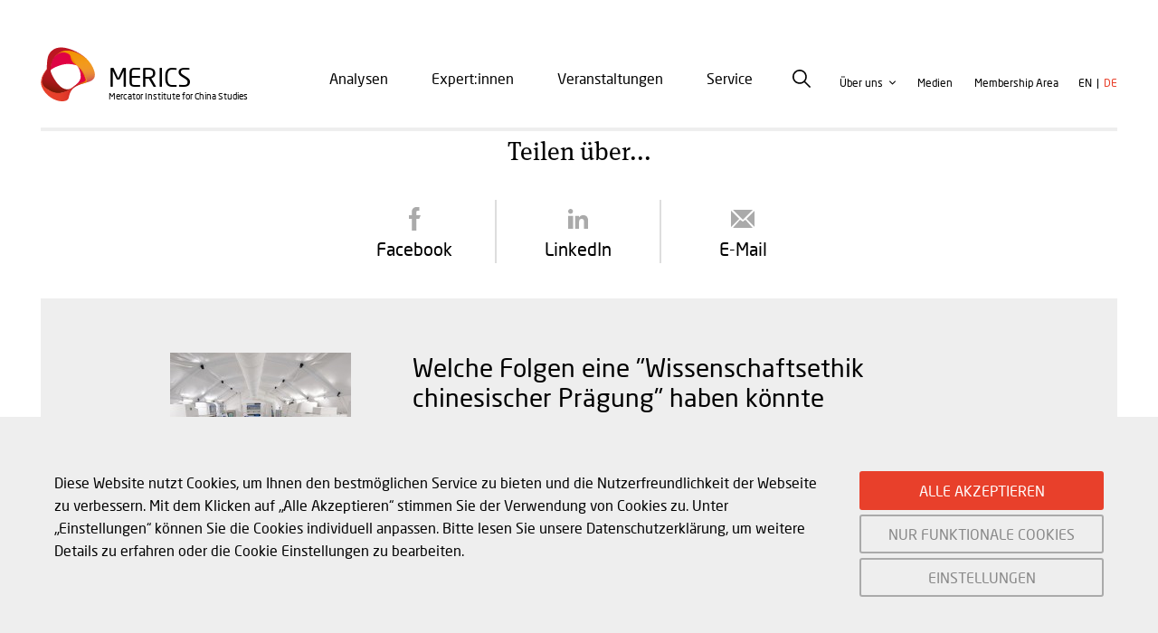

--- FILE ---
content_type: text/html; charset=UTF-8
request_url: https://merics.org/de/node/share-popup/1519
body_size: 10666
content:
<!DOCTYPE html>
<html lang="de" dir="ltr" prefix="og: https://ogp.me/ns#" class="no-js">
  <head>
    <meta charset="utf-8" />
<link rel="canonical" href="https://merics.org/de/node/share-popup/1519" />
<meta name="Generator" content="Drupal 10 (https://www.drupal.org)" />
<meta name="MobileOptimized" content="width" />
<meta name="HandheldFriendly" content="true" />
<meta name="viewport" content="width=device-width, initial-scale=1.0" />
<meta http-equiv="ImageToolbar" content="false" />
<link rel="icon" href="/themes/custom/merics/favicon.ico" type="image/vnd.microsoft.icon" />
<link rel="alternate" hreflang="en" href="https://merics.org/en/comment/china-risks-damaging-science-ties-forging-own-path-research-ethics" />
<link rel="alternate" hreflang="de" href="https://merics.org/de/kommentar/china-risks-damaging-science-ties-forging-own-path-research-ethics" />

    <title>| Merics</title>
    <meta name="google-site-verification" content="P5eVnQExUCzPV2qUXwhnI12qJ6622DpbO2OVYvCnt4w" />
    <link rel="stylesheet" media="all" href="/modules/contrib/ajax_loader/css/throbber-general.css?t5xirs" />
<link rel="stylesheet" media="all" href="https://unpkg.com/orejime@1.2.3/dist/orejime.css" />
<link rel="stylesheet" media="all" href="/themes/contrib/stable/css/system/components/progress.module.css?t5xirs" />
<link rel="stylesheet" media="all" href="/themes/contrib/stable/css/system/components/ajax-progress.module.css?t5xirs" />
<link rel="stylesheet" media="all" href="/themes/contrib/stable/css/system/components/align.module.css?t5xirs" />
<link rel="stylesheet" media="all" href="/themes/contrib/stable/css/system/components/fieldgroup.module.css?t5xirs" />
<link rel="stylesheet" media="all" href="/themes/contrib/stable/css/system/components/container-inline.module.css?t5xirs" />
<link rel="stylesheet" media="all" href="/themes/contrib/stable/css/system/components/clearfix.module.css?t5xirs" />
<link rel="stylesheet" media="all" href="/themes/contrib/stable/css/system/components/details.module.css?t5xirs" />
<link rel="stylesheet" media="all" href="/themes/contrib/stable/css/system/components/hidden.module.css?t5xirs" />
<link rel="stylesheet" media="all" href="/themes/contrib/stable/css/system/components/item-list.module.css?t5xirs" />
<link rel="stylesheet" media="all" href="/themes/contrib/stable/css/system/components/js.module.css?t5xirs" />
<link rel="stylesheet" media="all" href="/themes/contrib/stable/css/system/components/nowrap.module.css?t5xirs" />
<link rel="stylesheet" media="all" href="/themes/contrib/stable/css/system/components/position-container.module.css?t5xirs" />
<link rel="stylesheet" media="all" href="/themes/contrib/stable/css/system/components/reset-appearance.module.css?t5xirs" />
<link rel="stylesheet" media="all" href="/themes/contrib/stable/css/system/components/resize.module.css?t5xirs" />
<link rel="stylesheet" media="all" href="/themes/contrib/stable/css/system/components/system-status-counter.css?t5xirs" />
<link rel="stylesheet" media="all" href="/themes/contrib/stable/css/system/components/system-status-report-counters.css?t5xirs" />
<link rel="stylesheet" media="all" href="/themes/contrib/stable/css/system/components/system-status-report-general-info.css?t5xirs" />
<link rel="stylesheet" media="all" href="/themes/contrib/stable/css/system/components/tablesort.module.css?t5xirs" />
<link rel="stylesheet" media="all" href="/modules/contrib/poll/css/poll.base.css?t5xirs" />
<link rel="stylesheet" media="all" href="/modules/contrib/poll/css/poll.theme.css?t5xirs" />
<link rel="stylesheet" media="all" href="//cdnjs.cloudflare.com/ajax/libs/font-awesome/5.15.3/css/all.min.css" />
<link rel="stylesheet" media="all" href="/themes/contrib/stable/css/views/views.module.css?t5xirs" />
<link rel="stylesheet" media="all" href="/modules/contrib/webform/css/webform.element.details.toggle.css?t5xirs" />
<link rel="stylesheet" media="all" href="/modules/contrib/webform/css/webform.element.message.css?t5xirs" />
<link rel="stylesheet" media="all" href="/modules/contrib/webform/css/webform.form.css?t5xirs" />
<link rel="stylesheet" media="all" href="/modules/contrib/gdpr_video/css/gdpr_video.css?t5xirs" />
<link rel="stylesheet" media="all" href="/modules/custom/mrcs_common/css/mrcs-throbber.css?t5xirs" />
<link rel="stylesheet" media="all" href="/modules/contrib/ckeditor_accordion/css/accordion.frontend.css?t5xirs" />
<link rel="stylesheet" media="all" href="/modules/contrib/ckeditor_readmore/css/ckeditor-readmore.css?t5xirs" />
<link rel="stylesheet" media="all" href="/modules/contrib/ds/css/ds-2col-stacked.css?t5xirs" />
<link rel="stylesheet" media="all" href="/modules/contrib/extlink/css/extlink.css?t5xirs" />
<link rel="stylesheet" media="all" href="/core/modules/layout_builder/layouts/twocol_section/twocol_section.css?t5xirs" />
<link rel="stylesheet" media="all" href="/core/modules/layout_discovery/layouts/onecol/onecol.css?t5xirs" />
<link rel="stylesheet" media="all" href="/modules/contrib/social_media_links/css/social_media_links.theme.css?t5xirs" />
<link rel="stylesheet" media="all" href="/themes/contrib/zurb_foundation/css/foundation-float.min.css?t5xirs" />
<link rel="stylesheet" media="all" href="/themes/contrib/zurb_foundation/css/motion-ui.min.css?t5xirs" />
<link rel="stylesheet" media="all" href="/themes/contrib/zurb_foundation/css/zurb_foundation.css?t5xirs" />
<link rel="stylesheet" media="all" href="/themes/custom/merics/css/merics.css?t5xirs" />
<link rel="stylesheet" media="print" href="/themes/custom/merics/print/print.css?t5xirs" />

    <script type="application/json" data-drupal-selector="drupal-settings-json">{"path":{"baseUrl":"\/","pathPrefix":"de\/","currentPath":"node\/share-popup\/1519","currentPathIsAdmin":false,"isFront":false,"currentLanguage":"de"},"pluralDelimiter":"\u0003","suppressDeprecationErrors":true,"ajaxPageState":{"libraries":"[base64]","theme":"merics","theme_token":null},"ajaxTrustedUrl":{"\/de\/node\/21":true},"ajaxLoader":{"markup":"\u003Cdiv class=\u0022ajax-throbber mrcs-throbber\u0022\u003E\u003C\/div\u003E","hideAjaxMessage":false,"alwaysFullscreen":true,"throbberPosition":"body"},"videoPlaceholderImg":"\/sites\/default\/files\/video_placeholder_site_img.png","videoConsentTextYouTube":"Wenn Sie dieses \u003Cstrong\u003EVideo\u003C\/strong\u003E abspielen, laden Sie Inhalte des Google-Dienstes YouTube. Informationen zu den Datenschutzregeln von Google finden Sie \u003Ca target=\u0022_google\u0022 href=\u0022https:\/\/privacy.google.com\/businesses\/compliance#gdpr\u0022\u003Ehier.\u003C\/a\u003E","videoConsentTextVimeo":"Wenn Sie dieses \u003Cstrong\u003EVideo\u003C\/strong\u003E abspielen, laden Sie Inhalte von Vimeo. Informationen dar\u00fcber, wie Vimeo Ihre Daten verwenden kann, finden Sie in der \u003Ca target=\u0022_vimeo\u0022 href=\u0022https:\/\/vimeo.com\/privacy\u0022\u003EVimeo-Datenschutzrichtlinie\u003C\/a\u003E.","consentButtonLabel":"OK","orejime":{"manage":{"tracking":{"id":{},"label":"Analytische Cookies","name":"tracking","description":"Diese Cookies erm\u00f6glichen es uns, Besucher und Traffic-Quellen zu messen, damit wir die Leistung unserer Webseite optimieren k\u00f6nnen. Sie helfen uns zu verstehen, welche Seiten am h\u00e4ufigsten oder am seltensten abgerufen werden und wie sich Nutzer auf der Seite bewegen.\r\nDiese Cookies sammeln aggregierte und anonymisierte Informationen. Wenn Sie diese Cookies nicht aktivieren, k\u00f6nnen wir Ihren Besuch unserer Seite nicht erfassen und sind nicht in der Lage, die Leistung der Seite zu kontrollieren.\r\nVerwendete Cookies:\r\nGoogle Analytics ","required":"0","cookies":[],"scripts":[],"default":"1","purposes":[]},"system":{"id":{},"label":"Unbedingt notwendige Cookies","name":"system","description":"Diese Cookies ben\u00f6tigen wir f\u00fcr den Betrieb der Webseite. Sie werden in der Regel nur als Reaktion auf Nutzer-Aktionen gesetzt, etwa auf Anpassungen der Datenschutzeinstellungen.\r\n\u00dcber Einstellungen in Ihrem Browser k\u00f6nnen Sie das Setzen dieser Cookies blockieren oder eine Benachrichtigung anfordern. Teile der Seite k\u00f6nnten dann nicht funktionieren. Diese Cookies speichern keine personenbezogenen Informationen.\r\nVerwendete Cookies:\r\nOrejime","required":"1","cookies":[],"scripts":[],"default":"0","purposes":[]}},"language":"de","purposes":[],"ua_list":[],"cookie_name":"orejime","expires_after_days":"365","cookie_domain":"","privacy_policy":"\/de\/node\/652","must_consent":false,"implicit_consent":null,"debug":false,"must_notice":false,"logo":"","categories":[],"texts":{"consentModal":{"title":"Informationen die wir sammeln","description":"Hier k\u00f6nnen Sie einsehen und anpassen, welche Information wir \u00fcber Sie sammeln.\n","privacyPolicy":{"name":"Datenschutzbestimmungen","text":"Bitte lesen Sie unsere {privacyPolicy} um weitere Details zu erfahren oder die Cookie Einstellungen zu bearbeiten.\n"}},"consentNotice":{"changeDescription":"There were changes since your last visit, please update your consent.","description":"Diese Website nutzt Cookies, um Ihnen den bestm\u00f6glichen Service zu bieten und die Nutzerfreundlichkeit der Webseite zu verbessern. Mit dem Klicken auf \u201eAlle Akzeptieren\u201c stimmen Sie der Verwendung von Cookies zu. Unter \u201eEinstellungen\u201c k\u00f6nnen Sie die Cookies individuell anpassen. Bitte lesen Sie unsere Datenschutzerkl\u00e4rung, um weitere Details zu erfahren oder die Cookie Einstellungen zu bearbeiten.\n","learnMore":"EINSTELLUNGEN"},"accept":"ALLE AKZEPTIEREN","acceptAll":"Alle akzeptieren","save":"Speichern","saveData":"Save my configuration on collected information","decline":"NUR FUNKTIONALE COOKIES","declineAll":"Ablehnen","close":"Close","enabled":"Aktiviert","disabled":"Deaktiviert","app":{"optOut":{"title":"(opt-out)","description":"This app is loaded by default (but you can opt out)"},"required":{"title":"(immer ben\u00f6tigt)","description":"This application is always required"},"purposes":"Purposes","purpose":"Purpose"},"poweredBy":"Powered by Orejime","newWindow":"new window"}},"data":{"extlink":{"extTarget":true,"extTargetAppendNewWindowLabel":"(opens in a new window)","extTargetNoOverride":true,"extNofollow":false,"extNoreferrer":true,"extFollowNoOverride":false,"extClass":"0","extLabel":"(Link ist extern)","extImgClass":false,"extSubdomains":true,"extExclude":"","extInclude":"","extCssExclude":"","extCssInclude":"","extCssExplicit":"","extAlert":false,"extAlertText":"Dieser Link f\u00fchrt Sie zu einer externen Website. Wir sind nicht f\u00fcr deren Inhalte verantwortlich.","extHideIcons":false,"mailtoClass":"0","telClass":"","mailtoLabel":"(Link sendet E-Mail)","telLabel":"(link is a phone number)","extUseFontAwesome":false,"extIconPlacement":"append","extFaLinkClasses":"fa fa-external-link","extFaMailtoClasses":"fa fa-envelope-o","extAdditionalLinkClasses":"","extAdditionalMailtoClasses":"","extAdditionalTelClasses":"","extFaTelClasses":"fa fa-phone","whitelistedDomains":[],"extExcludeNoreferrer":""}},"ckeditorAccordion":{"accordionStyle":{"collapseAll":1,"keepRowsOpen":1,"animateAccordionOpenAndClose":1,"openTabsWithHash":1,"allowHtmlInTitles":0}},"user":{"uid":0,"permissionsHash":"65d028fb3d11840584bf0841e0e298de9c698b1db46f528f249d9510914ec390"}}</script>
<script src="/core/misc/drupalSettingsLoader.js?v=10.4.6"></script>
<script src="/modules/contrib/gdpr_video/js/gdpr_video.js?v=10.4.6"></script>

    <script type="opt-in"
      data-type="application/javascript"
      data-name="tracking">
      (function(w,d,s,l,i){w[l]=w[l]||[];w[l].push({'gtm.start':new Date().getTime(),event:'gtm.js'});var f=d.getElementsByTagName(s)[0];var j=d.createElement(s);var dl=l!='dataLayer'?'&l='+l:'';j.src='https://www.googletagmanager.com/gtm.js?id='+i+dl+'';j.async=true;f.parentNode.insertBefore(j,f);})(window,document,'script','dataLayer','GTM-K6LBX63');
    </script>
    <link rel="apple-touch-icon" sizes="57x57" href="/themes/custom/merics/icons/apple-icon-57x57.png">
<link rel="apple-touch-icon" sizes="60x60" href="/themes/custom/merics/icons/apple-icon-60x60.png">
<link rel="apple-touch-icon" sizes="72x72" href="/themes/custom/merics/icons/apple-icon-72x72.png">
<link rel="apple-touch-icon" sizes="76x76" href="/themes/custom/merics/icons/apple-icon-76x76.png">
<link rel="apple-touch-icon" sizes="114x114" href="/themes/custom/merics/icons/apple-icon-114x114.png">
<link rel="apple-touch-icon" sizes="120x120" href="/themes/custom/merics/icons/apple-icon-120x120.png">
<link rel="apple-touch-icon" sizes="144x144" href="/themes/custom/merics/cons/apple-icon-144x144.png">
<link rel="apple-touch-icon" sizes="152x152" href="/themes/custom/merics/icons/apple-icon-152x152.png">
<link rel="apple-touch-icon" sizes="180x180" href="/themes/custom/merics/icons/apple-icon-180x180.png">
<link rel="icon" type="image/png" sizes="192x192" href="/themes/custom/merics/icons/android-icon-192x192.png">
<link rel="icon" type="image/png" sizes="32x32" href="/themes/custom/merics/favicon-32x32.png">
<link rel="icon" type="image/png" sizes="96x96" href="./themes/custom/merics/favicon-96x96.png">
<link rel="icon" type="image/png" sizes="16x16" href="/themes/custom/merics/favicon-16x16.png">
<link rel="manifest" href="/themes/custom/merics/icons/manifest.json">
<meta name="msapplication-TileColor" content="#ffffff">
<meta name="msapplication-TileImage" content="/themes/custom/merics/icons/ms-icon-144x144.png">
<meta name="theme-color" content="#ffffff">
  </head>
  <body class="lang-de section-de path-node node--type-microsite">
  <noscript><iframe src="https://www.googletagmanager.com/ns.html?id=GTM-K6LBX63" height="0" width="0" style="display:none;visibility:hidden"></iframe></noscript>
  <a href="#main-content" class="visually-hidden focusable skip-link">
    Direkt zum Inhalt
  </a>
  
    <div class="dialog-off-canvas-main-canvas" data-off-canvas-main-canvas>
    
<div class="off-canvas-wrapper">
  <div class="inner-wrap off-canvas-wrapper-inner" id="inner-wrap" data-off-canvas-wrapper>
    <aside id="left-off-canvas-menu" class="off-canvas left-off-canvas-menu position-left" role="complementary" data-off-canvas>
      
    </aside>

    <aside id="right-off-canvas-menu" class="off-canvas right-off-canvas-menu position-right" role="complementary" data-off-canvas>
      
    </aside>

    <div class="off-canvas-content" data-off-canvas-content>
      
      <header class="header" role="banner" aria-label="Site header">
        <div class="header__sticky">
          <div class="row">
                                      <div class="large-12 columns">
                <div class="header__main">
                    <div>
    <section id="block-merics-branding" class="block-merics-branding block block-system block-system-branding-block">
  
  
    

  
          <div class="site-logo">
      <a href="/de" rel="home">
        <img src="/themes/custom/merics/logo.svg" alt="Startseite" />
      </a>
    </div>
  
      <div class="site-info">
              <a href="/de" title="Startseite" rel="home" class="site-name">Merics</a>
      
              <div class="site-slogan">
          Mercator Institute for China Studies
        </div>
          </div>
  

    
  </section>
<nav role="navigation" aria-labelledby="block-merics-mainnavigation-menu" id="block-merics-mainnavigation" class="block-merics-mainnavigation">
            
  <h2 class="block-title visually-hidden" id="block-merics-mainnavigation-menu">Main navigation</h2>
  

        

                        <ul class="menu dropdown" data-dropdown-menu>
                          <li>
        <a href="/de/analysen" data-drupal-link-system-path="node/20">Analysen</a>
              </li>
                <li>
        <a href="/de/expert%3Ainnen" data-drupal-link-system-path="node/6">Expert:innen</a>
              </li>
                <li>
        <a href="/de/veranstaltungen" data-drupal-link-system-path="node/632">Veranstaltungen</a>
              </li>
                <li>
        <a href="/de/service" data-drupal-link-system-path="node/657">Service</a>
              </li>
        </ul>
  


  </nav>
<section id="block-searchicon" class="block-searchicon block block-block-content block-block-content06b805b4-19fa-44a7-85de-a86224998e64">
  
  
    

  
          <div class="field-wrapper field field-block-content--field-html field-name-field-html field-type-text-long field-label-hidden">
    <div class="field-items">
          <div class="field-item"><div id="search-icon">Search</div></div>
      </div>
</div>

    
    
  </section>
<nav role="navigation" aria-labelledby="block-merics-secondnavigation-menu" id="block-merics-secondnavigation" class="block-merics-secondnavigation">
            
  <h2 class="block-title visually-hidden" id="block-merics-secondnavigation-menu">Second navigation</h2>
  

        
              <ul class="menu">
              <li class="dropdown">
        <a href="/de/ueber-merics" data-drupal-link-system-path="node/553">Über uns</a>
                                <ul>
              <li>
        <a href="/de/geschaeftsfuehrung-und-bereiche" data-drupal-link-system-path="node/669">Geschäftsführung und Bereiche</a>
              </li>
          <li>
        <a href="/de/governance" data-drupal-link-system-path="node/668">Governance</a>
              </li>
          <li>
        <a href="/de/arbeiten-bei-merics" data-drupal-link-system-path="node/596">Arbeiten bei MERICS</a>
              </li>
          <li>
        <a href="/de/partner" data-drupal-link-system-path="node/645">Partner</a>
              </li>
        </ul>
  
              </li>
          <li>
        <a href="/de/medien" data-drupal-link-system-path="node/552">Medien</a>
              </li>
        </ul>
  


  </nav>
<nav role="navigation" aria-labelledby="block-useraccountmenu-menu" id="block-useraccountmenu" class="block-useraccountmenu">
            
  <h2 class="block-title visually-hidden" id="block-useraccountmenu-menu">User account menu</h2>
  

        
              <ul class="menu">
              <li>
        <a href="/de/user/login" data-drupal-link-system-path="user/login">Membership Area</a>
              </li>
        </ul>
  


  </nav>
<section class="language-switcher-language-url block-merics-languageswitcher block block-language block-language-blocklanguage-interface" id="block-merics-languageswitcher" role="navigation">
  
  
    

  
          <ul class="links"><li hreflang="en" data-drupal-link-system-path="node/share-popup/1519" class="en"><a href="/en/node/share-popup/1519" class="language-link" hreflang="en" data-drupal-link-system-path="node/share-popup/1519">en</a></li><li hreflang="de" data-drupal-link-system-path="node/share-popup/1519" class="de is-active" aria-current="page"><a href="/de/node/share-popup/1519" class="language-link is-active" hreflang="de" data-drupal-link-system-path="node/share-popup/1519">de</a></li></ul>
    
    
  </section>
<section id="block-search-webform" class="block-search-webform block block-webform block-webform-block">
  <a href="#" class="box-search-close">
    <svg version="1.1" id="Capa_1" xmlns="http://www.w3.org/2000/svg" xmlns:xlink="http://www.w3.org/1999/xlink" x="0px" y="0px"
      viewBox="0 0 512.001 512.001" style="enable-background:new 0 0 512.001 512.001;" xml:space="preserve" fill="#aaaaaa">
      <g><g><path d="M284.286,256.002L506.143,34.144c7.811-7.811,7.811-20.475,0-28.285c-7.811-7.81-20.475-7.811-28.285,0L256,227.717
      L34.143,5.859c-7.811-7.811-20.475-7.811-28.285,0c-7.81,7.811-7.811,20.475,0,28.285l221.857,221.857L5.858,477.859
      c-7.811,7.811-7.811,20.475,0,28.285c3.905,3.905,9.024,5.857,14.143,5.857c5.119,0,10.237-1.952,14.143-5.857L256,284.287
      l221.857,221.857c3.905,3.905,9.024,5.857,14.143,5.857s10.237-1.952,14.143-5.857c7.811-7.811,7.811-20.475,0-28.285
      L284.286,256.002z"/></g></g>
    </svg>
  </a>
  
  
    

  
          <form class="webform-submission-form webform-submission-add-form webform-submission-search-form webform-submission-search-add-form webform-submission-search-node-1519-form webform-submission-search-node-1519-add-form js-webform-details-toggle webform-details-toggle" data-drupal-selector="webform-submission-search-node-1519-add-form" action="/de/node/21" method="get" id="webform-submission-search-node-1519-add-form" accept-charset="UTF-8">
  
  <div class="js-form-item form-item js-form-type-textfield form-item-search-text js-form-item-search-text form-no-label">
        <input data-drupal-selector="edit-search-text" type="text" id="edit-search-text" name="search_text" value="" size="60" maxlength="255" placeholder="Suche" class="form-text" />

        </div>
<div data-drupal-selector="edit-actions" class="form-actions js-form-wrapper form-wrapper" id="edit-actions--2"><input class="webform-button--submit success button radius button--primary js-form-submit form-submit" data-drupal-selector="edit-submit" type="submit" id="edit-submit--2" value="Absenden" />

</div>


  
</form>

    
    
  </section>

  </div>

                  <div class="header__hamburger">
                    <button class="hamburger-button" type="button">
                      <span class="hamburger-line"></span>
                      <span class="hamburger-line"></span>
                      <span class="hamburger-line"></span>
                    </button>
                  </div>
                </div>
              </div>
                                      <div class="mobile-menu">
                <div class="mobile-menu-wrapper">
                                                                                                                        <div class="mobile-menu-content">
                      <div>
    <nav role="navigation" aria-labelledby="block-main-navigation-mobile-menu" id="block-main-navigation-mobile" class="block-main-navigation-mobile">
            
  <h2 class="block-title visually-hidden" id="block-main-navigation-mobile-menu">Main navigation</h2>
  

        

                        <ul class="menu dropdown" data-dropdown-menu>
                          <li>
        <a href="/de/analysen" data-drupal-link-system-path="node/20">Analysen</a>
              </li>
                <li>
        <a href="/de/expert%3Ainnen" data-drupal-link-system-path="node/6">Expert:innen</a>
              </li>
                <li>
        <a href="/de/veranstaltungen" data-drupal-link-system-path="node/632">Veranstaltungen</a>
              </li>
                <li>
        <a href="/de/service" data-drupal-link-system-path="node/657">Service</a>
              </li>
        </ul>
  


  </nav>
<section id="block-search-webform-mobile" class="block-search-webform-mobile block block-webform block-webform-block">
  
  
    

  
          <form class="webform-submission-form webform-submission-add-form webform-submission-search-form webform-submission-search-add-form webform-submission-search-node-1519-form webform-submission-search-node-1519-add-form js-webform-details-toggle webform-details-toggle" data-drupal-selector="webform-submission-search-node-1519-add-form-2" action="/de/node/21" method="get" id="webform-submission-search-node-1519-add-form--2" accept-charset="UTF-8">
  
  <div class="js-form-item form-item js-form-type-textfield form-item-search-text js-form-item-search-text form-no-label">
        <input data-drupal-selector="edit-search-text" type="text" id="edit-search-text--2" name="search_text" value="" size="60" maxlength="255" placeholder="Suche" class="form-text" />

        </div>
<div data-drupal-selector="edit-actions" class="form-actions js-form-wrapper form-wrapper" id="edit-actions--3"><input class="webform-button--submit success button radius button--primary js-form-submit form-submit" data-drupal-selector="edit-submit" type="submit" id="edit-submit--3" value="Absenden" />

</div>


  
</form>

    
    
  </section>
<nav role="navigation" aria-labelledby="block-second-navigation-mobile-menu" id="block-second-navigation-mobile" class="block-second-navigation-mobile">
            
  <h2 class="block-title visually-hidden" id="block-second-navigation-mobile-menu">Second navigation</h2>
  

        
              <ul class="menu">
              <li class="dropdown">
        <a href="/de/ueber-merics" data-drupal-link-system-path="node/553">Über uns</a>
                                <ul>
              <li>
        <a href="/de/geschaeftsfuehrung-und-bereiche" data-drupal-link-system-path="node/669">Geschäftsführung und Bereiche</a>
              </li>
          <li>
        <a href="/de/governance" data-drupal-link-system-path="node/668">Governance</a>
              </li>
          <li>
        <a href="/de/arbeiten-bei-merics" data-drupal-link-system-path="node/596">Arbeiten bei MERICS</a>
              </li>
          <li>
        <a href="/de/partner" data-drupal-link-system-path="node/645">Partner</a>
              </li>
        </ul>
  
              </li>
          <li>
        <a href="/de/medien" data-drupal-link-system-path="node/552">Medien</a>
              </li>
        </ul>
  


  </nav>
<nav role="navigation" aria-labelledby="block-useraccountmenu-2-menu" id="block-useraccountmenu-2" class="block-useraccountmenu-2">
            
  <h2 class="block-title visually-hidden" id="block-useraccountmenu-2-menu">User account menu</h2>
  

        
              <ul class="menu">
              <li>
        <a href="/de/user/login" data-drupal-link-system-path="user/login">Membership Area</a>
              </li>
        </ul>
  


  </nav>
<section class="language-switcher-language-url block-language-switcher-mobile block block-language block-language-blocklanguage-interface" id="block-language-switcher-mobile" role="navigation">
  
  
    

  
          <ul class="links"><li hreflang="en" data-drupal-link-system-path="node/share-popup/1519" class="en"><a href="/en/node/share-popup/1519" class="language-link" hreflang="en" data-drupal-link-system-path="node/share-popup/1519">en</a></li><li hreflang="de" data-drupal-link-system-path="node/share-popup/1519" class="de is-active" aria-current="page"><a href="/de/node/share-popup/1519" class="language-link is-active" hreflang="de" data-drupal-link-system-path="node/share-popup/1519">de</a></li></ul>
    
    
  </section>
<section id="block-new-paper-on-china-mobile" class="block-new-paper-on-china-mobile block block-block-content block-block-content38d0f968-11e2-436b-81c7-310fe662c6f9">
  
  
    

  
          <div class="field-wrapper image field field-block-content--field-image field-name-field-image field-type-entity-reference field-label-hidden">
    <div class="field-items">
          <div class="field-item"><a href="https://merics.org/de/studie/lab-leader-market-ascender-chinas-rise-biotechnology"><article class="media media--type-image media--view-mode-bt-node-teaser-default">
  
      
<div class="field-wrapper field field-media--field-media-image field-name-field-media-image field-type-image field-label-hidden">
    <div class="field-items">
          <div class="field-item">  <img src="/sites/default/files/styles/bt_node_teaser_default/public/2025-05/Cover%20Biotech%20report%20.png?h=2c6f7d27&amp;itok=q5Jl90Z4" width="280" height="400" alt="Cover illustration MERICS ReportBiotech" loading="lazy" />



            </div>
      </div>
</div>

    <div class="clear"></div>
</article>
</a>
</div>
      </div>
</div>
<div class="field-wrapper field field-block-content--field-title field-name-field-title field-type-string field-label-hidden">
    <div class="field-items">
          <div class="field-item"><a href="https://merics.org/de/studie/lab-leader-market-ascender-chinas-rise-biotechnology">Chinas Aufstieg in der Biotechnologie</a>
</div>
      </div>
</div>
<div class="field-wrapper field field-block-content--field-subtitle field-name-field-subtitle field-type-string field-label-hidden">
    <div class="field-items">
          <div class="field-item"><a href="https://merics.org/de/studie/lab-leader-market-ascender-chinas-rise-biotechnology">MERICS Studie</a>
</div>
      </div>
</div>

    
    
  </section>
<section id="block-social-media-links-mobile" class="block-social-media-links block-social-media-links-mobile block block-social-media-links-block">
  
  
    

  
          
<div style="display: none">
  <a rel="me" href=https://mastodon.social/@merics>Mastodon</a>
</div>
<ul class="social-media-links--platforms platforms inline horizontal">
      <li class="platform--linkedin">
      <a href="https://www.linkedin.com/company/mercator-private-institute-for-china-studies-merics-ggmbh"  >
        <span class='fab fa-linkedin fa-2x'></span>

              </a>

              <br />
      
    </li>
      <li class="platform--bluesky">
      <a href="https://bsky.app/profile/merics.bsky.social"  >
        <span class='fab fa-bluesky fa-2x'></span>

              </a>

              <br />
      
    </li>
      <li class="platform--youtube-channel">
      <a href="https://www.youtube.com/channel/UC5IWG_NHYL0dEtiw9NsBlwQ"  >
        <span class='fab fa-youtube fa-2x'></span>

              </a>

              <br />
      
    </li>
      <li class="platform--apple-podcast">
      <a href="https://podcasts.apple.com/us/podcast/analysen-und-diskussionen-%C3%BCber-china/id1080699690"  >
        <span class='fab fa-podcast fa-2x'></span>

              </a>

              <br />
      
    </li>
      <li class="platform--rss">
      <a href="/de/rss"  >
        <span class='fa fa-rss fa-2x'></span>

              </a>

              <br />
      
    </li>
  </ul>

    
    
  </section>

  </div>

                  </div>
                </div>
              </div>
                      </div>
        </div>
      </header>

      <div class="row">
                      </div>

      
      
      <div class="row">
        <main id="main" class="large-12 columns" role="main">
                      <div class="region-highlighted panel"><div data-drupal-messages-fallback class="hidden"></div></div>                    <a id="main-content"></a>
                    <section>
              <div>
    <section id="block-mainpagecontent" class="block-mainpagecontent block block-system block-system-main-block">
  
  
    

  
          <article id="node-1519"  class="content--type-microsite english-only">
    <div class="view-mode-share_popup">
      <div class="layout layout--onecol">
    <div  class="layout__region layout__region--content">
      <section class="block block-layout-builder block-field-blocknodemicrositefield-social-share">
  
  
    

  
          <div class="field-wrapper field field-node--field-social-share field-name-field-social-share field-type-mrcs-social-share field-label-above">
      <div class="field-label">Teilen über...</div>
    <div class="field-items">
          <div class="field-item">

<ul class="mrcs-social-share--share-services">
      <li>
      <a id="share-service-facebook" class="share-service-link share-service-facebook" target="_blank" href="https://www.facebook.com/share.php?u=https%3A//merics.org/de/node/share-popup/1519&amp;title" title="Facebook" rel="noopener noreferrer">
        <span class="share-service-name">Facebook</span>
      </a>
    </li>
      <li>
      <a id="share-service-linkedin" class="share-service-link share-service-linkedin" target="_blank" href="https://www.linkedin.com/shareArticle?mini=true&amp;url=https%3A//merics.org/de/node/share-popup/1519&amp;title&amp;source=https%3A//merics.org/de/node/share-popup/1519" title="LinkedIn" rel="noopener noreferrer">
        <span class="share-service-name">LinkedIn</span>
      </a>
    </li>
      <li>
      <a id="share-service-email" class="share-service-link share-service-email" target="_blank" href="/cdn-cgi/l/email-protection#f9c68a8c9b939c9a8ddf989489c29b969d80c4ba919c9a92dccbc9968c8ddccbc98d91908adccbc98a908d9cdccbc9918d8d898adccab8d6d6949c8b909a8ad7968b9ed69d9cd697969d9cd68a91988b9cd48996898c89d6c8ccc8c0" title="E-Mail" rel="noopener noreferrer">
        <span class="share-service-name">E-Mail</span>
      </a>
    </li>
  </ul>
</div>
      </div>
</div>

    
    
  </section>

    </div>
  </div>
  <div class="layout layout--twocol-section layout--twocol-section--25-75">

          <div  class="layout__region layout__region--first">
        <section class="block block-layout-builder block-field-blocknodemicrositefield-header-image">
  
  
    

  
          <div class="field-wrapper field field-node--field-header-image field-name-field-header-image field-type-entity-reference field-label-hidden">
    <div class="field-items">
          <div class="field-item"><article class="media media--type-image media--view-mode-multiple-content-types-share-popup">
  
      
<div class="field-wrapper field field-media--field-media-image field-name-field-media-image field-type-image field-label-hidden">
    <div class="field-items">
          <div class="field-item">  <img src="/sites/default/files/styles/multiple_content_types_share_popup/public/2022-04/279171622.jpg?h=5b83188b&amp;itok=Lg_zmyZI" width="200" height="200" alt="Staff members install and debug equipment at the Huo-Yan laboratory in Yantai, East China&#039;s Shandong Province" loading="lazy" />



            </div>
      </div>
</div>

    <div class="clear"></div>
</article>
</div>
      </div>
</div>

    
    
  </section>

      </div>
    
          <div  class="layout__region layout__region--second">
        <section class="block block-layout-builder block-field-blocknodemicrositefield-teaser-title">
  
  
    

  
          <div class="field-wrapper field field-node--field-teaser-title field-name-field-teaser-title field-type-string field-label-hidden">
    <div class="field-items">
          <div class="field-item"><a href="/de/kommentar/china-risks-damaging-science-ties-forging-own-path-research-ethics" hreflang="de"><h2>Welche Folgen eine "Wissenschaftsethik chinesischer Prägung" haben könnte</h2>
</a></div>
      </div>
</div>

    
    
  </section>

      </div>
    
  </div>

  </div>

  
  
  
</article>

    
    
  </section>

  </div>

          </section>
        </main>
                      </div>

              <div id="content-bottom" class="content-bottom">
            <div>
    <section id="block-chinaupdatenewsletter" class="block-chinaupdatenewsletter block block-block-content block-block-contentc2e291df-5a5a-46db-a3cf-79aa444e8614">
  
  
    

  
            <div class="layout layout--twocol-section layout--twocol-section--33-67">

          <div  class="layout__region layout__region--first">
        <section class="block block-layout-builder block-field-blockblock-contentnewsletterfield-image">
  
  
    

  
          <div class="field-wrapper image field field-block-content--field-image field-name-field-image field-type-entity-reference field-label-hidden">
    <div class="field-items">
          <div class="field-item"><article class="media media--type-image media--view-mode-bt-newsletter-default">
  
      
<div class="field-wrapper field field-media--field-media-image field-name-field-media-image field-type-image field-label-hidden">
    <div class="field-items">
          <div class="field-item">  <img src="/sites/default/files/styles/bt_newsletter_default/public/2020-04/NL-Icon1%402x.png?itok=zXHgfQwo" width="109" height="200" alt="China Update Newsletter" loading="lazy" />



            </div>
      </div>
</div>

    <div class="clear"></div>
</article>
</div>
      </div>
</div>

    
    
  </section>

      </div>
    
          <div  class="layout__region layout__region--second">
        <section class="block block-layout-builder block-field-blockblock-contentnewsletterfield-title-formatted">
  
  
    

  
          <div class="field-wrapper field field-block-content--field-title-formatted field-name-field-title-formatted field-type-text field-label-hidden">
    <div class="field-items">
          <div class="field-item">MERICS <span>Update</span></div>
      </div>
</div>

    
    
  </section>
<section class="block block-layout-builder block-field-blockblock-contentnewsletterbody">
  
  
    

  
          <div class="field-wrapper body field field-block-content--body field-name-body field-type-text-with-summary field-label-hidden">
    <div class="field-items">
          <div class="field-item"><p>Melden Sie sich hier für unser „MERICS Update<span style="line-height:100%">“</span>&nbsp;und Hinweise auf neue Publikationen an!</p>
</div>
      </div>
</div>

    
    
  </section>
<section class="sub-button block block-mrcs-common block-mrcs-common-subscribe-newsletter-block">
  
  
    

  
          <div><a class="sub-nl" target="_blank" href="https://merics.org/de/merics-update">Abonnieren</a></div>

    
    
  </section>

      </div>
    
  </div>

    
    
  </section>
<section id="block-mericschinabriefing" class="block-mericschinabriefing block block-block-content block-block-content66012717-6029-4e51-9b34-e09e6e763444">
  
  
    

  
          <div class="field-wrapper body field field-block-content--body field-name-body field-type-text-with-summary field-label-hidden">
    <div class="field-items">
          <div class="field-item"><h2>Werden Sie Mitglied</h2>

<p>Wir unterstützen Sie bei kritischen strategischen Entscheidungen und stärken die China-Expertise Ihrer Organisation.</p>

<div class="button-link"><a data-entity-substitution="canonical" data-entity-type="node" data-entity-uuid="496daf15-2972-4d13-9a5d-8ec9840e860a" href="/de/mitglied-werden" target="_blank" title="Werden Sie Mitglied! ">Mehr Informationen</a></div>
</div>
      </div>
</div>

    
    
  </section>
<section class="views-element-container block-views-block-latest-newsletter-block-1 block block-views block-views-blocklatest-newsletter-block-1" id="block-views-block-latest-newsletter-block-1">
  
  
    

  
          <div><div class="view view-latest-newsletter view-id-latest_newsletter view-display-id-block_1 js-view-dom-id-0bd903a947b9c1caec7fb2a04e4691ce5e01a8cf0802010da0feec64ed3b7b42">
  
  
  

  

    

  <div class="view-content">
          <div class="views-row"><article id="node-2695"  class="content--type-microsite english-only">
    <div class="view-mode-teaser">
    <div class="ds-2col-stacked clearfix">

  

      <div class="group-header">
    <section class="block block-layout-builder block-field-blocknodemicrositefield-teaser-title">
  
  
    

  
          <div class="field-wrapper field field-node--field-teaser-title field-name-field-teaser-title field-type-string field-label-hidden">
    <div class="field-items">
          <div class="field-item"><a href="/de/merics-briefs/new-industry-workplans-made-china-energy-storage" hreflang="de"><h2>Arbeitsplan für die Industrie + "Made in China" + Energiespeicherung</h2>
</a></div>
      </div>
</div>

    
    
  </section>

    </div>
  
      <div class="group-left">
    
    </div>
  
      <div class="group-right">
    <section class="block block-layout-builder block-field-blocknodemicrositefield-publication-type">
  
  
    

  
          <div class="field-wrapper field field-node--field-publication-type field-name-field-publication-type field-type-entity-reference field-label-hidden">
    <div class="field-items">
          <div class="field-item">MERICS Briefs</div>
      </div>
</div>

    
    
  </section>

    </div>
  
  
</div>

  </div>

  
  
  
</article>
</div>

    </div>
    

  
  

      <footer>
      <a href="/de/node/2695" class="read-newsletter">Weiterlesen</a>
    </footer>
  
  
</div>
</div>

    
    
  </section>

  </div>

        </div>
                    <footer class="footer">
          <div class="footer-wrapper">
            <div class="footer-top footer-row">
                              <div class="footer-first footer-columns">
                    <div>
    <nav role="navigation" aria-labelledby="block-footer-topics-menu" id="block-footer-topics" class="block-footer-topics">
      
  <h2 class="block-title" id="block-footer-topics-menu">Themen</h2>
  

        
              <ul class="menu">
              <li>
        <a href="/de/merics-eu-china-hub" data-drupal-link-system-path="taxonomy/term/44">EU-China</a>
              </li>
          <li>
        <a href="/de/partei-und-staat" data-drupal-link-system-path="taxonomy/term/50">Partei und Staat</a>
              </li>
          <li>
        <a href="/de/industriepolitik-und-technologie" data-drupal-link-system-path="taxonomy/term/78">Industriepolitik und Technologie</a>
              </li>
          <li>
        <a href="/klima-und-umwelt">Klima und Umwelt</a>
              </li>
          <li>
        <a href="/de/geopolitik" data-drupal-link-system-path="taxonomy/term/45">Geopolitik</a>
              </li>
          <li>
        <a href="/de/handel-und-investitionen" data-drupal-link-system-path="taxonomy/term/48">Handel und Investitionen</a>
              </li>
          <li>
        <a href="/de/neue-seidenstrasse" data-drupal-link-system-path="taxonomy/term/49">Neue Seidenstraße</a>
              </li>
          <li>
        <a href="/de/hongkong" data-drupal-link-system-path="taxonomy/term/51">Hongkong</a>
              </li>
          <li>
        <a href="/de/digitales-china" data-drupal-link-system-path="taxonomy/term/47">Digitales China</a>
              </li>
        </ul>
  


  </nav>

  </div>

                </div>
                                            <div class="footer-second footer-columns">
                    <div>
    <nav role="navigation" aria-labelledby="block-footer-mainnavigation-menu" id="block-footer-mainnavigation" class="block-footer-mainnavigation">
            
  <h2 class="block-title visually-hidden" id="block-footer-mainnavigation-menu">Footer (main navigation)</h2>
  

        
              <ul class="menu">
              <li>
        <a href="/de/analysen" data-drupal-link-system-path="node/20">Analysen</a>
              </li>
          <li>
        <a href="/de/expert%3Ainnen" data-drupal-link-system-path="node/6">Expert:innen</a>
              </li>
          <li>
        <a href="/de/veranstaltungen" data-drupal-link-system-path="node/632">Veranstaltungen</a>
              </li>
          <li>
        <a href="/de/service" data-drupal-link-system-path="node/657">Service</a>
              </li>
        </ul>
  


  </nav>
<nav role="navigation" aria-labelledby="block-footer-secondnavigation-menu" id="block-footer-secondnavigation" class="block-footer-secondnavigation">
            
  <h2 class="block-title visually-hidden" id="block-footer-secondnavigation-menu">Footer (second navigation)</h2>
  

        
              <ul class="menu">
              <li>
        <a href="/de/podcast" data-drupal-link-system-path="node/705">Podcast</a>
              </li>
          <li>
        <a href="/de/medien" data-drupal-link-system-path="node/552">Medien</a>
              </li>
          <li>
        <a href="/de/kontakt" data-drupal-link-system-path="node/723">Kontakt</a>
              </li>
        </ul>
  


  </nav>

  </div>

                </div>
                                            <div class="footer-third footer-columns">
                    <div>
    <nav role="navigation" aria-labelledby="block-footer-about-menu" id="block-footer-about" class="block-footer-about">
      
  <h2 class="block-title" id="block-footer-about-menu"><a href="/de/ueber-merics">Über MERICS</a></h2>
  

        
              <ul class="menu">
              <li>
        <a href="/de/geschaeftsfuehrung-und-bereiche" data-drupal-link-system-path="node/669">Geschäftsführung und Bereiche</a>
              </li>
          <li>
        <a href="/de/governance" data-drupal-link-system-path="node/668">Governance</a>
              </li>
          <li>
        <a href="/de/arbeiten-bei-merics" data-drupal-link-system-path="node/596">Arbeiten bei MERICS</a>
              </li>
          <li>
        <a href="/de/partner" data-drupal-link-system-path="node/645">Partner</a>
              </li>
          <li>
        <a href="/de/mitglied-werden" data-drupal-link-system-path="node/950">Membership Program</a>
              </li>
        </ul>
  


  </nav>

  </div>

                </div>
                                            <div class="footer-fourth footer-columns">
                    <div>
    <section id="block-newpaperonchina" class="block-newpaperonchina block block-block-content block-block-content38d0f968-11e2-436b-81c7-310fe662c6f9">
  
  
    

  
          <div class="field-wrapper image field field-block-content--field-image field-name-field-image field-type-entity-reference field-label-hidden">
    <div class="field-items">
          <div class="field-item"><a href="https://merics.org/de/studie/lab-leader-market-ascender-chinas-rise-biotechnology"><article class="media media--type-image media--view-mode-bt-node-teaser-default">
  
      
<div class="field-wrapper field field-media--field-media-image field-name-field-media-image field-type-image field-label-hidden">
    <div class="field-items">
          <div class="field-item">  <img src="/sites/default/files/styles/bt_node_teaser_default/public/2025-05/Cover%20Biotech%20report%20.png?h=2c6f7d27&amp;itok=q5Jl90Z4" width="280" height="400" alt="Cover illustration MERICS ReportBiotech" loading="lazy" />



            </div>
      </div>
</div>

    <div class="clear"></div>
</article>
</a>
</div>
      </div>
</div>
<div class="field-wrapper field field-block-content--field-title field-name-field-title field-type-string field-label-hidden">
    <div class="field-items">
          <div class="field-item"><a href="https://merics.org/de/studie/lab-leader-market-ascender-chinas-rise-biotechnology">Chinas Aufstieg in der Biotechnologie</a>
</div>
      </div>
</div>
<div class="field-wrapper field field-block-content--field-subtitle field-name-field-subtitle field-type-string field-label-hidden">
    <div class="field-items">
          <div class="field-item"><a href="https://merics.org/de/studie/lab-leader-market-ascender-chinas-rise-biotechnology">MERICS Studie</a>
</div>
      </div>
</div>

    
    
  </section>

  </div>

                </div>
                          </div>
                          <div class="footer-bottom">
                    <div>
    <section id="block-socialmedialinks" class="block-social-media-links block-socialmedialinks block block-social-media-links-block">
  
  
    

  
          
<div style="display: none">
  <a rel="me" href=https://mastodon.social/@merics>Mastodon</a>
</div>
<ul class="social-media-links--platforms platforms inline horizontal">
      <li class="platform--linkedin">
      <a href="https://www.linkedin.com/company/mercator-institute-for-china-studies-merics-ggmbh"  target="_blank" >
        <span class='fab fa-linkedin fa-2x'></span>

              </a>

              <br />
      
    </li>
      <li class="platform--bluesky">
      <a href="https://bsky.app/profile/merics.bsky.social"  target="_blank" >
        <span class='fab fa-bluesky fa-2x'></span>

              </a>

              <br />
      
    </li>
      <li class="platform--youtube-channel">
      <a href="https://www.youtube.com/channel/UC5IWG_NHYL0dEtiw9NsBlwQ"  target="_blank" >
        <span class='fab fa-youtube fa-2x'></span>

              </a>

              <br />
      
    </li>
      <li class="platform--apple-podcast">
      <a href="https://podcasts.apple.com/us/podcast/analysen-und-diskussionen-%C3%BCber-china/id1080699690"  target="_blank" >
        <span class='fab fa-podcast fa-2x'></span>

              </a>

              <br />
      
    </li>
      <li class="platform--rss">
      <a href="/de/rss"  target="_blank" >
        <span class='fa fa-rss fa-2x'></span>

              </a>

              <br />
      
    </li>
  </ul>

    
    
  </section>
<nav role="navigation" aria-labelledby="block-footer-legalinformation-menu" id="block-footer-legalinformation" class="block-footer-legalinformation">
            
  <h2 class="block-title visually-hidden" id="block-footer-legalinformation-menu">Footer (legal information)</h2>
  

        
              <ul class="menu">
              <li>
        <a href="/de/datenschutz-und-cookies" data-drupal-link-system-path="node/652">Datenschutz und Cookies</a>
              </li>
          <li>
        <a href="/de/impressum" data-drupal-link-system-path="node/651">Impressum</a>
              </li>
        </ul>
  


  </nav>
<section id="block-copyright" class="block-copyright block block-block-content block-block-content315510b9-104b-421d-9bb5-f8502e030bb7">
  
  
    

  
          <div class="field-wrapper field field-block-content--field-html field-name-field-html field-type-text-long field-label-hidden">
    <div class="field-items">
          <div class="field-item">© Mercator Institute for China Studies (<span style="text-transform: uppercase">Merics</span>) gGmbH. 2025</div>
      </div>
</div>

    
    
  </section>

  </div>

              </div>
              <div class="footer-logo">
                <div class="footer-logo__label">Initiiert und gefördert von:</div>
                <div class="footer-logo__img"></div>
              </div>
                      </div>
        </footer>
          </div>
  </div>
</div>
<div class="popup">
  <div class="popup__wrapper">
    <button class="popup__close-button" type="button">
      <svg xmlns="http://www.w3.org/2000/svg" xmlns:xlink="http://www.w3.org/1999/xlink" version="1.1" id="Capa_1" x="0px" y="0px" viewBox="0 0 512.001 512.001" style="enable-background:new 0 0 512.001 512.001;" xml:space="preserve" width="512px" height="512px"><g><g>
        <g><path d="M284.286,256.002L506.143,34.144c7.811-7.811,7.811-20.475,0-28.285c-7.811-7.81-20.475-7.811-28.285,0L256,227.717    L34.143,5.859c-7.811-7.811-20.475-7.811-28.285,0c-7.81,7.811-7.811,20.475,0,28.285l221.857,221.857L5.858,477.859    c-7.811,7.811-7.811,20.475,0,28.285c3.905,3.905,9.024,5.857,14.143,5.857c5.119,0,10.237-1.952,14.143-5.857L256,284.287    l221.857,221.857c3.905,3.905,9.024,5.857,14.143,5.857s10.237-1.952,14.143-5.857c7.811-7.811,7.811-20.475,0-28.285    L284.286,256.002z" data-original="#000000" class="active-path" data-old_color="#000000" fill="#AAAAAA"/></g></g></g>
      </svg>
    </button>
    <div class="popup__modal"></div>
  </div>
</div>
<div class="body-blur"></div>

  </div>

  
  <script data-cfasync="false" src="/cdn-cgi/scripts/5c5dd728/cloudflare-static/email-decode.min.js"></script><script src="/core/assets/vendor/jquery/jquery.min.js?v=3.7.1"></script>
<script src="/core/assets/vendor/once/once.min.js?v=1.0.1"></script>
<script src="/sites/default/files/languages/de_sI-bTo91G2glR5I7iLWYeMbgWnD2fsJq_7gjhIYH968.js?t5xirs"></script>
<script src="/core/misc/drupal.js?v=10.4.6"></script>
<script src="/core/misc/drupal.init.js?v=10.4.6"></script>
<script src="/core/misc/debounce.js?v=10.4.6"></script>
<script src="/core/assets/vendor/tabbable/index.umd.min.js?v=6.2.0"></script>
<script src="/core/misc/progress.js?v=10.4.6"></script>
<script src="/core/assets/vendor/loadjs/loadjs.min.js?v=4.3.0"></script>
<script src="/core/misc/announce.js?v=10.4.6"></script>
<script src="/core/misc/message.js?v=10.4.6"></script>
<script src="/core/misc/ajax.js?v=10.4.6"></script>
<script src="/themes/contrib/stable/js/ajax.js?v=10.4.6"></script>
<script src="/modules/contrib/ajax_loader/js/ajax-throbber.js?v=1.x"></script>
<script src="/modules/contrib/ckeditor_accordion/js/accordion.frontend.min.js?t5xirs"></script>
<script src="/modules/contrib/ckeditor_readmore/js/ckeditor-readmore.js?t5xirs"></script>
<script src="/modules/contrib/extlink/js/extlink.js?v=10.4.6"></script>
<script src="/themes/custom/merics/js/merics.js?v=10.4.6"></script>
<script src="/modules/contrib/orejime/js/orejime_drupal.js?v=1.0"></script>
<script src="https://unpkg.com/orejime@1.2.3/dist/orejime.js"></script>
<script src="/modules/contrib/webform/js/webform.element.details.save.js?v=10.4.6"></script>
<script src="/modules/contrib/webform/js/webform.element.details.toggle.js?v=10.4.6"></script>
<script src="/modules/contrib/webform/js/webform.element.message.js?v=10.4.6"></script>
<script src="/core/misc/form.js?v=10.4.6"></script>
<script src="/modules/contrib/webform/js/webform.behaviors.js?v=10.4.6"></script>
<script src="/core/misc/states.js?v=10.4.6"></script>
<script src="/modules/contrib/webform/js/webform.states.js?v=10.4.6"></script>
<script src="/modules/contrib/webform/js/webform.form.js?v=10.4.6"></script>
<script src="/themes/contrib/zurb_foundation/js/foundation.min.js?v=10.4.6"></script>
<script src="/themes/contrib/zurb_foundation/js/foundation_init.js?v=10.4.6"></script>
<script src="/themes/contrib/zurb_foundation/js/motion-ui.min.js?v=10.4.6"></script>
<script src="/themes/contrib/zurb_foundation/js/top_bar_active.js?v=10.4.6"></script>

  </body>
</html>


--- FILE ---
content_type: text/css; charset=utf-8
request_url: https://merics.org/modules/contrib/gdpr_video/css/gdpr_video.css?t5xirs
body_size: -6
content:
/* CSS styles for "GDRP for videos", by Rik de Boer, Melbourne 2021 */
.video-img-overlay {
  height: 100%;
  position: absolute;
  width: 100%;
}
.video-text-overlay {
  background-color: #f6f6f6;
  border: 1px solid #555;
  border-radius: 10px;
  color: #555;
  font-family: Helvetica, sans-serif;
  font-size: 1.2rem;
  font-weight: 300;
  margin: 0 auto;
  max-width: 800px;
  padding: 1rem;
  position: relative;
  text-align: center;
  top: 30px;
  width: 80%;
}
.video-text-overlay > button {
  background-color: #555;
  border: none;
  border-radius: 6px;
  color: white;
  display: block;
  height: 2.5rem;
  margin: 0.75rem auto 0;
}
.video-text-overlay > button:hover {
  background-color: #111;
}

/** Font and padding adjustments for narrow screens */
@media all and (max-width: 540px) {
  .video-text-overlay {
    font-size: 0.8rem;
    padding: 0.8rem;
    top: 20px;
    width: 85%;
  }
  .video-text-overlay > button {
    height: 1.75rem;
  }
}

img.video-config-thumbnail {
  max-height: 64px;
  vertical-align: middle;
}


--- FILE ---
content_type: text/css; charset=utf-8
request_url: https://merics.org/modules/custom/mrcs_common/css/mrcs-throbber.css?t5xirs
body_size: -354
content:
.ajax-throbber.mrcs-throbber {
  position: fixed;
  top: 50%;
  left: 50%;
  width: 51px;
  height: 51px;
  transform: translate(-50%, -50%);
  background: url('./ajax-loading.svg') center no-repeat;
  z-index: 999;
}


--- FILE ---
content_type: text/css; charset=utf-8
request_url: https://merics.org/modules/contrib/ckeditor_readmore/css/ckeditor-readmore.css?t5xirs
body_size: -342
content:
/**
 * CKEditor Read more styles.
 */

.ckeditor-readmore-wrapper .ckeditor-readmore {
  display: none;
  /*transition: height 350ms ease-in-out;*/
}

.ck-editor__editable .ckeditor-readmore-wrapper .ckeditor-readmore {
  display: block;
  padding: 1em;
  border: 1px solid #0091ea;
}


--- FILE ---
content_type: text/css; charset=utf-8
request_url: https://merics.org/themes/custom/merics/css/merics.css?t5xirs
body_size: 76835
content:
@font-face{font-family:"Neo Sans";src:url("../fonts/734947/e0bd859d-12b1-41c1-9b67-003688d01609.woff2") format("woff2"),url("../fonts/734947/a21a792c-051c-4059-8719-ecc8749c99a6.woff") format("woff");font-weight:300;font-style:normal}@font-face{font-family:"NeoSansW01-LightItalic";src:url("../fonts/734950/a126fe65-f7a1-4e21-8b9e-70d9d554d01e.woff2") format("woff2"),url("../fonts/734950/b2130735-d692-47ef-89ad-4fbfd89a8618.woff") format("woff");font-weight:300;font-style:italic}@font-face{font-family:"Neo Sans";src:url("../fonts/734953/a53085dd-4493-4430-8349-fd63d6f3e5bc.woff2") format("woff2"),url("../fonts/734953/a32c3a17-3242-461c-a048-ca8e775582b1.woff") format("woff");font-weight:400;font-style:normal}@font-face{font-family:"Neo Sans";src:url("../fonts/734956/9ff15e66-152b-4d48-a338-ab8c95431ca7.woff2") format("woff2"),url("../fonts/734956/740562f3-2434-4080-8b87-ac8084c724d4.woff") format("woff");font-weight:400;font-style:italic}@font-face{font-family:"Neo Sans";src:url("../fonts/734959/f056e9e7-3bb5-4f21-b861-ed2a47a0700b.woff2") format("woff2"),url("../fonts/734959/b0eddbbb-9e8e-4e08-bde1-965bb945f73a.woff") format("woff");font-weight:500;font-style:normal}@font-face{font-family:"Neo Sans";src:url("../fonts/734962/6d6d6fb5-b943-440b-8b6a-d00d21516a19.woff2") format("woff2"),url("../fonts/734962/aa38b8f5-f338-48c6-8aa2-eac9e9498213.woff") format("woff");font-weight:500;font-style:italic}@font-face{font-family:"Neo Sans";src:url("../fonts/734965/82a34ab2-92d9-48c4-989d-50d5bd54fdd1.woff2") format("woff2"),url("../fonts/734965/ecedcc38-3aec-48a5-a693-fbfac59dd0ed.woff") format("woff");font-weight:700;font-style:normal}@font-face{font-family:"Neo Sans";src:url("../fonts/734968/c47e6637-cc18-4473-81da-8a9c7930ce28.woff2") format("woff2"),url("../fonts/734968/1c88b47a-311d-482e-9568-4e4eb1409dbb.woff") format("woff");font-weight:700;font-style:italic}@font-face{font-family:"Neo Sans";src:url("../fonts/734971/35cfb856-b935-45e7-b54f-b60e4b23e03c.woff2") format("woff2"),url("../fonts/734971/424ba691-179e-4d47-8ab9-e7eedc23c30f.woff") format("woff");font-weight:900;font-style:normal}@font-face{font-family:"Neo Sans";src:url("../fonts/734974/f9b0390a-6b5e-4059-8d47-3c0bb374ba6c.woff2") format("woff2"),url("../fonts/734974/e092dc4e-a79a-4dd6-bed1-a691d495140f.woff") format("woff");font-weight:900;font-style:italic}@font-face{font-family:"Neo Sans";src:url("../fonts/734977/8f84321b-1090-42f8-b736-7e2acc5cadd7.woff2") format("woff2"),url("../fonts/734977/86026cd0-7a50-4f22-8c86-054b620a6398.woff") format("woff");font-weight:800;font-style:normal}@font-face{font-family:"Neo Sans";src:url("../fonts/734980/39c8ae3d-5267-470a-a8a1-c2c04278d91b.woff2") format("woff2"),url("../fonts/734980/b10890f3-a9db-4d68-b3b7-e896af0afa66.woff") format("woff");font-weight:800;font-style:italic}@font-face{font-family:"Meta Serif Offc W01";src:url("../fonts/1378044/05ebb84f-7132-4bba-a010-01a2fb46795b.woff2") format("woff2"),url("../fonts/1378044/38708e4e-3137-4130-adcc-a00a0931bfce.woff") format("woff");font-weight:700;font-style:normal}@font-face{font-family:"Meta Serif Offc W01";src:url("../fonts/1378050/f3407fb8-4405-45bd-92d8-bb83f07ecac1.woff2") format("woff2"),url("../fonts/1378050/d9742ea6-514b-4266-a86c-9dae1d1a61db.woff") format("woff");font-weight:700;font-style:italic}@font-face{font-family:"Meta Serif Offc W01";src:url("../fonts/1378074/3eed0fa3-246d-45d8-83c6-1b3bb5fad3c3.woff2") format("woff2"),url("../fonts/1378074/a0df4306-2f97-461f-9069-7d113bf54b22.woff") format("woff");font-weight:400;font-style:italic}@font-face{font-family:"Meta Serif Pro Book";src:url("../fonts/5558757/13ba7e6e-0a1a-43e6-8e6a-d57e579931ba.woff2") format("woff2"),url("../fonts/5558757/ccd8846c-4054-4b27-87bb-3680ad0f0421.woff") format("woff");font-weight:300;font-style:normal}@font-face{font-family:"Microsoft YaHei";src:local("Microsoft YaHei"),url("../fonts/MicrosoftYaHei.woff") format("woff"),url("../fonts/MicrosoftYaHei.eot") format("eot"),url("../fonts/MicrosoftYaHei.ttf") format("truetype");font-weight:400;font-style:normal}@media print, screen and (min-width: 40em){.reveal,.reveal.tiny,.reveal.small,.reveal.large{right:auto;left:auto;margin:0 auto}}/*! normalize-scss | MIT/GPLv2 License | bit.ly/normalize-scss */html{font-family:sans-serif;line-height:1.15;-ms-text-size-adjust:100%;-webkit-text-size-adjust:100%}body{margin:0}article,aside,footer,header,nav,section{display:block}h1{font-size:2em;margin:0.67em 0}figcaption,figure{display:block}figure{margin:1em 40px}hr{box-sizing:content-box;height:0;overflow:visible}main{display:block}pre{font-family:monospace, monospace;font-size:1em}a{background-color:transparent;-webkit-text-decoration-skip:objects}a:active,a:hover{outline-width:0}abbr[title]{border-bottom:none;text-decoration:underline;text-decoration:underline dotted}b,strong{font-weight:inherit}b,strong{font-weight:bolder}code,kbd,samp{font-family:monospace, monospace;font-size:1em}dfn{font-style:italic}mark{background-color:#ff0;color:#000}small{font-size:80%}sub,sup{font-size:75%;line-height:0;position:relative;vertical-align:baseline}sub{bottom:-0.25em}sup{top:-0.5em}audio,video{display:inline-block}audio:not([controls]){display:none;height:0}img{border-style:none}svg:not(:root){overflow:hidden}button,input,optgroup,select,textarea{font-family:sans-serif;font-size:100%;line-height:1.15;margin:0}button{overflow:visible}button,select{text-transform:none}button,html [type="button"],[type="reset"],[type="submit"]{-webkit-appearance:button}button::-moz-focus-inner,[type="button"]::-moz-focus-inner,[type="reset"]::-moz-focus-inner,[type="submit"]::-moz-focus-inner{border-style:none;padding:0}button:-moz-focusring,[type="button"]:-moz-focusring,[type="reset"]:-moz-focusring,[type="submit"]:-moz-focusring{outline:1px dotted ButtonText}input{overflow:visible}[type="checkbox"],[type="radio"]{box-sizing:border-box;padding:0}[type="number"]::-webkit-inner-spin-button,[type="number"]::-webkit-outer-spin-button{height:auto}[type="search"]{-webkit-appearance:textfield;outline-offset:-2px}[type="search"]::-webkit-search-cancel-button,[type="search"]::-webkit-search-decoration{-webkit-appearance:none}::-webkit-file-upload-button{-webkit-appearance:button;font:inherit}fieldset{border:1px solid #c0c0c0;margin:0 2px;padding:0.35em 0.625em 0.75em}legend{box-sizing:border-box;display:table;max-width:100%;padding:0;color:inherit;white-space:normal}progress{display:inline-block;vertical-align:baseline}textarea{overflow:auto}details{display:block}summary{display:list-item}menu{display:block}canvas{display:inline-block}template{display:none}[hidden]{display:none}.foundation-mq{font-family:"small=0em&mobile=25em&medium=40em&large=64em&xlarge=75em&xxlarge=90em"}html{box-sizing:border-box;font-size:20px}*,*::before,*::after{box-sizing:inherit}body{margin:0;padding:0;background:#fff;font-family:"Meta Serif Pro Book",-apple-system,system-ui,BlinkMacSystemFont,"Helvetica Neue","Microsoft YaHei",Arial,sans-serif;font-weight:normal;line-height:1.5;color:#000;-webkit-font-smoothing:antialiased;-moz-osx-font-smoothing:grayscale}img{display:inline-block;vertical-align:middle;max-width:100%;height:auto;-ms-interpolation-mode:bicubic}textarea{height:auto;min-height:50px;border-radius:0}select{box-sizing:border-box;width:100%;border-radius:0}.map_canvas img,.map_canvas embed,.map_canvas object,.mqa-display img,.mqa-display embed,.mqa-display object{max-width:none !important}button{padding:0;-webkit-appearance:none;-moz-appearance:none;appearance:none;border:0;border-radius:0;background:transparent;line-height:1;cursor:auto}[data-whatinput='mouse'] button{outline:0}pre{overflow:auto}button,input,optgroup,select,textarea{font-family:inherit}.is-visible{display:block !important}.is-hidden{display:none !important}.row{max-width:77rem;margin-right:auto;margin-left:auto}.row::before,.row::after{display:table;content:' ';-ms-flex-preferred-size:0;flex-basis:0;-ms-flex-order:1;order:1}.row::after{clear:both}.row.collapse>.column,.row.collapse>.columns{padding-right:0;padding-left:0}.row .row{margin-right:-.5rem;margin-left:-.5rem}@media print, screen and (min-width: 40em){.row .row{margin-right:-.75rem;margin-left:-.75rem}}@media print, screen and (min-width: 64em){.row .row{margin-right:-.75rem;margin-left:-.75rem}}.row .row.collapse{margin-right:0;margin-left:0}.row.expanded{max-width:none}.row.expanded .row{margin-right:auto;margin-left:auto}.row:not(.expanded) .row{max-width:none}.row.gutter-small>.column,.row.gutter-small>.columns{padding-right:.5rem;padding-left:.5rem}.row.gutter-medium>.column,.row.gutter-medium>.columns{padding-right:.75rem;padding-left:.75rem}.column,.columns{width:100%;float:left;padding-right:.5rem;padding-left:.5rem}@media print, screen and (min-width: 40em){.column,.columns{padding-right:.75rem;padding-left:.75rem}}.column:last-child:not(:first-child),.columns:last-child:not(:first-child){float:right}.column.end:last-child:last-child,.end.columns:last-child:last-child{float:left}.column.row.row,.row.row.columns{float:none}.row .column.row.row,.row .row.row.columns{margin-right:0;margin-left:0;padding-right:0;padding-left:0}.small-1{width:8.33333%}.small-push-1{position:relative;left:8.33333%}.small-pull-1{position:relative;left:-8.33333%}.small-offset-0{margin-left:0%}.small-2{width:16.66667%}.small-push-2{position:relative;left:16.66667%}.small-pull-2{position:relative;left:-16.66667%}.small-offset-1{margin-left:8.33333%}.small-3{width:25%}.small-push-3{position:relative;left:25%}.small-pull-3{position:relative;left:-25%}.small-offset-2{margin-left:16.66667%}.small-4{width:33.33333%}.small-push-4{position:relative;left:33.33333%}.small-pull-4{position:relative;left:-33.33333%}.small-offset-3{margin-left:25%}.small-5{width:41.66667%}.small-push-5{position:relative;left:41.66667%}.small-pull-5{position:relative;left:-41.66667%}.small-offset-4{margin-left:33.33333%}.small-6{width:50%}.small-push-6{position:relative;left:50%}.small-pull-6{position:relative;left:-50%}.small-offset-5{margin-left:41.66667%}.small-7{width:58.33333%}.small-push-7{position:relative;left:58.33333%}.small-pull-7{position:relative;left:-58.33333%}.small-offset-6{margin-left:50%}.small-8{width:66.66667%}.small-push-8{position:relative;left:66.66667%}.small-pull-8{position:relative;left:-66.66667%}.small-offset-7{margin-left:58.33333%}.small-9{width:75%}.small-push-9{position:relative;left:75%}.small-pull-9{position:relative;left:-75%}.small-offset-8{margin-left:66.66667%}.small-10{width:83.33333%}.small-push-10{position:relative;left:83.33333%}.small-pull-10{position:relative;left:-83.33333%}.small-offset-9{margin-left:75%}.small-11{width:91.66667%}.small-push-11{position:relative;left:91.66667%}.small-pull-11{position:relative;left:-91.66667%}.small-offset-10{margin-left:83.33333%}.small-12{width:100%}.small-offset-11{margin-left:91.66667%}.small-up-1>.column,.small-up-1>.columns{float:left;width:100%}.small-up-1>.column:nth-of-type(1n),.small-up-1>.columns:nth-of-type(1n){clear:none}.small-up-1>.column:nth-of-type(1n+1),.small-up-1>.columns:nth-of-type(1n+1){clear:both}.small-up-1>.column:last-child,.small-up-1>.columns:last-child{float:left}.small-up-2>.column,.small-up-2>.columns{float:left;width:50%}.small-up-2>.column:nth-of-type(1n),.small-up-2>.columns:nth-of-type(1n){clear:none}.small-up-2>.column:nth-of-type(2n+1),.small-up-2>.columns:nth-of-type(2n+1){clear:both}.small-up-2>.column:last-child,.small-up-2>.columns:last-child{float:left}.small-up-3>.column,.small-up-3>.columns{float:left;width:33.33333%}.small-up-3>.column:nth-of-type(1n),.small-up-3>.columns:nth-of-type(1n){clear:none}.small-up-3>.column:nth-of-type(3n+1),.small-up-3>.columns:nth-of-type(3n+1){clear:both}.small-up-3>.column:last-child,.small-up-3>.columns:last-child{float:left}.small-up-4>.column,.small-up-4>.columns{float:left;width:25%}.small-up-4>.column:nth-of-type(1n),.small-up-4>.columns:nth-of-type(1n){clear:none}.small-up-4>.column:nth-of-type(4n+1),.small-up-4>.columns:nth-of-type(4n+1){clear:both}.small-up-4>.column:last-child,.small-up-4>.columns:last-child{float:left}.small-up-5>.column,.small-up-5>.columns{float:left;width:20%}.small-up-5>.column:nth-of-type(1n),.small-up-5>.columns:nth-of-type(1n){clear:none}.small-up-5>.column:nth-of-type(5n+1),.small-up-5>.columns:nth-of-type(5n+1){clear:both}.small-up-5>.column:last-child,.small-up-5>.columns:last-child{float:left}.small-up-6>.column,.small-up-6>.columns{float:left;width:16.66667%}.small-up-6>.column:nth-of-type(1n),.small-up-6>.columns:nth-of-type(1n){clear:none}.small-up-6>.column:nth-of-type(6n+1),.small-up-6>.columns:nth-of-type(6n+1){clear:both}.small-up-6>.column:last-child,.small-up-6>.columns:last-child{float:left}.small-up-7>.column,.small-up-7>.columns{float:left;width:14.28571%}.small-up-7>.column:nth-of-type(1n),.small-up-7>.columns:nth-of-type(1n){clear:none}.small-up-7>.column:nth-of-type(7n+1),.small-up-7>.columns:nth-of-type(7n+1){clear:both}.small-up-7>.column:last-child,.small-up-7>.columns:last-child{float:left}.small-up-8>.column,.small-up-8>.columns{float:left;width:12.5%}.small-up-8>.column:nth-of-type(1n),.small-up-8>.columns:nth-of-type(1n){clear:none}.small-up-8>.column:nth-of-type(8n+1),.small-up-8>.columns:nth-of-type(8n+1){clear:both}.small-up-8>.column:last-child,.small-up-8>.columns:last-child{float:left}.small-collapse>.column,.small-collapse>.columns{padding-right:0;padding-left:0}.small-collapse .row{margin-right:0;margin-left:0}.expanded.row .small-collapse.row{margin-right:0;margin-left:0}.small-uncollapse>.column,.small-uncollapse>.columns{padding-right:.5rem;padding-left:.5rem}.small-centered{margin-right:auto;margin-left:auto}.small-centered,.small-centered:last-child:not(:first-child){float:none;clear:both}.small-uncentered,.small-push-0,.small-pull-0{position:static;float:left;margin-right:0;margin-left:0}@media print, screen and (min-width: 40em){.medium-1{width:8.33333%}.medium-push-1{position:relative;left:8.33333%}.medium-pull-1{position:relative;left:-8.33333%}.medium-offset-0{margin-left:0%}.medium-2{width:16.66667%}.medium-push-2{position:relative;left:16.66667%}.medium-pull-2{position:relative;left:-16.66667%}.medium-offset-1{margin-left:8.33333%}.medium-3{width:25%}.medium-push-3{position:relative;left:25%}.medium-pull-3{position:relative;left:-25%}.medium-offset-2{margin-left:16.66667%}.medium-4{width:33.33333%}.medium-push-4{position:relative;left:33.33333%}.medium-pull-4{position:relative;left:-33.33333%}.medium-offset-3{margin-left:25%}.medium-5{width:41.66667%}.medium-push-5{position:relative;left:41.66667%}.medium-pull-5{position:relative;left:-41.66667%}.medium-offset-4{margin-left:33.33333%}.medium-6{width:50%}.medium-push-6{position:relative;left:50%}.medium-pull-6{position:relative;left:-50%}.medium-offset-5{margin-left:41.66667%}.medium-7{width:58.33333%}.medium-push-7{position:relative;left:58.33333%}.medium-pull-7{position:relative;left:-58.33333%}.medium-offset-6{margin-left:50%}.medium-8{width:66.66667%}.medium-push-8{position:relative;left:66.66667%}.medium-pull-8{position:relative;left:-66.66667%}.medium-offset-7{margin-left:58.33333%}.medium-9{width:75%}.medium-push-9{position:relative;left:75%}.medium-pull-9{position:relative;left:-75%}.medium-offset-8{margin-left:66.66667%}.medium-10{width:83.33333%}.medium-push-10{position:relative;left:83.33333%}.medium-pull-10{position:relative;left:-83.33333%}.medium-offset-9{margin-left:75%}.medium-11{width:91.66667%}.medium-push-11{position:relative;left:91.66667%}.medium-pull-11{position:relative;left:-91.66667%}.medium-offset-10{margin-left:83.33333%}.medium-12{width:100%}.medium-offset-11{margin-left:91.66667%}.medium-up-1>.column,.medium-up-1>.columns{float:left;width:100%}.medium-up-1>.column:nth-of-type(1n),.medium-up-1>.columns:nth-of-type(1n){clear:none}.medium-up-1>.column:nth-of-type(1n+1),.medium-up-1>.columns:nth-of-type(1n+1){clear:both}.medium-up-1>.column:last-child,.medium-up-1>.columns:last-child{float:left}.medium-up-2>.column,.medium-up-2>.columns{float:left;width:50%}.medium-up-2>.column:nth-of-type(1n),.medium-up-2>.columns:nth-of-type(1n){clear:none}.medium-up-2>.column:nth-of-type(2n+1),.medium-up-2>.columns:nth-of-type(2n+1){clear:both}.medium-up-2>.column:last-child,.medium-up-2>.columns:last-child{float:left}.medium-up-3>.column,.medium-up-3>.columns{float:left;width:33.33333%}.medium-up-3>.column:nth-of-type(1n),.medium-up-3>.columns:nth-of-type(1n){clear:none}.medium-up-3>.column:nth-of-type(3n+1),.medium-up-3>.columns:nth-of-type(3n+1){clear:both}.medium-up-3>.column:last-child,.medium-up-3>.columns:last-child{float:left}.medium-up-4>.column,.medium-up-4>.columns{float:left;width:25%}.medium-up-4>.column:nth-of-type(1n),.medium-up-4>.columns:nth-of-type(1n){clear:none}.medium-up-4>.column:nth-of-type(4n+1),.medium-up-4>.columns:nth-of-type(4n+1){clear:both}.medium-up-4>.column:last-child,.medium-up-4>.columns:last-child{float:left}.medium-up-5>.column,.medium-up-5>.columns{float:left;width:20%}.medium-up-5>.column:nth-of-type(1n),.medium-up-5>.columns:nth-of-type(1n){clear:none}.medium-up-5>.column:nth-of-type(5n+1),.medium-up-5>.columns:nth-of-type(5n+1){clear:both}.medium-up-5>.column:last-child,.medium-up-5>.columns:last-child{float:left}.medium-up-6>.column,.medium-up-6>.columns{float:left;width:16.66667%}.medium-up-6>.column:nth-of-type(1n),.medium-up-6>.columns:nth-of-type(1n){clear:none}.medium-up-6>.column:nth-of-type(6n+1),.medium-up-6>.columns:nth-of-type(6n+1){clear:both}.medium-up-6>.column:last-child,.medium-up-6>.columns:last-child{float:left}.medium-up-7>.column,.medium-up-7>.columns{float:left;width:14.28571%}.medium-up-7>.column:nth-of-type(1n),.medium-up-7>.columns:nth-of-type(1n){clear:none}.medium-up-7>.column:nth-of-type(7n+1),.medium-up-7>.columns:nth-of-type(7n+1){clear:both}.medium-up-7>.column:last-child,.medium-up-7>.columns:last-child{float:left}.medium-up-8>.column,.medium-up-8>.columns{float:left;width:12.5%}.medium-up-8>.column:nth-of-type(1n),.medium-up-8>.columns:nth-of-type(1n){clear:none}.medium-up-8>.column:nth-of-type(8n+1),.medium-up-8>.columns:nth-of-type(8n+1){clear:both}.medium-up-8>.column:last-child,.medium-up-8>.columns:last-child{float:left}.medium-collapse>.column,.medium-collapse>.columns{padding-right:0;padding-left:0}.medium-collapse .row{margin-right:0;margin-left:0}.expanded.row .medium-collapse.row{margin-right:0;margin-left:0}.medium-uncollapse>.column,.medium-uncollapse>.columns{padding-right:.75rem;padding-left:.75rem}.medium-centered{margin-right:auto;margin-left:auto}.medium-centered,.medium-centered:last-child:not(:first-child){float:none;clear:both}.medium-uncentered,.medium-push-0,.medium-pull-0{position:static;float:left;margin-right:0;margin-left:0}}@media print, screen and (min-width: 64em){.large-1{width:8.33333%}.large-push-1{position:relative;left:8.33333%}.large-pull-1{position:relative;left:-8.33333%}.large-offset-0{margin-left:0%}.large-2{width:16.66667%}.large-push-2{position:relative;left:16.66667%}.large-pull-2{position:relative;left:-16.66667%}.large-offset-1{margin-left:8.33333%}.large-3{width:25%}.large-push-3{position:relative;left:25%}.large-pull-3{position:relative;left:-25%}.large-offset-2{margin-left:16.66667%}.large-4{width:33.33333%}.large-push-4{position:relative;left:33.33333%}.large-pull-4{position:relative;left:-33.33333%}.large-offset-3{margin-left:25%}.large-5{width:41.66667%}.large-push-5{position:relative;left:41.66667%}.large-pull-5{position:relative;left:-41.66667%}.large-offset-4{margin-left:33.33333%}.large-6{width:50%}.large-push-6{position:relative;left:50%}.large-pull-6{position:relative;left:-50%}.large-offset-5{margin-left:41.66667%}.large-7{width:58.33333%}.large-push-7{position:relative;left:58.33333%}.large-pull-7{position:relative;left:-58.33333%}.large-offset-6{margin-left:50%}.large-8{width:66.66667%}.large-push-8{position:relative;left:66.66667%}.large-pull-8{position:relative;left:-66.66667%}.large-offset-7{margin-left:58.33333%}.large-9{width:75%}.large-push-9{position:relative;left:75%}.large-pull-9{position:relative;left:-75%}.large-offset-8{margin-left:66.66667%}.large-10{width:83.33333%}.large-push-10{position:relative;left:83.33333%}.large-pull-10{position:relative;left:-83.33333%}.large-offset-9{margin-left:75%}.large-11{width:91.66667%}.large-push-11{position:relative;left:91.66667%}.large-pull-11{position:relative;left:-91.66667%}.large-offset-10{margin-left:83.33333%}.large-12{width:100%}.large-offset-11{margin-left:91.66667%}.large-up-1>.column,.large-up-1>.columns{float:left;width:100%}.large-up-1>.column:nth-of-type(1n),.large-up-1>.columns:nth-of-type(1n){clear:none}.large-up-1>.column:nth-of-type(1n+1),.large-up-1>.columns:nth-of-type(1n+1){clear:both}.large-up-1>.column:last-child,.large-up-1>.columns:last-child{float:left}.large-up-2>.column,.large-up-2>.columns{float:left;width:50%}.large-up-2>.column:nth-of-type(1n),.large-up-2>.columns:nth-of-type(1n){clear:none}.large-up-2>.column:nth-of-type(2n+1),.large-up-2>.columns:nth-of-type(2n+1){clear:both}.large-up-2>.column:last-child,.large-up-2>.columns:last-child{float:left}.large-up-3>.column,.large-up-3>.columns{float:left;width:33.33333%}.large-up-3>.column:nth-of-type(1n),.large-up-3>.columns:nth-of-type(1n){clear:none}.large-up-3>.column:nth-of-type(3n+1),.large-up-3>.columns:nth-of-type(3n+1){clear:both}.large-up-3>.column:last-child,.large-up-3>.columns:last-child{float:left}.large-up-4>.column,.large-up-4>.columns{float:left;width:25%}.large-up-4>.column:nth-of-type(1n),.large-up-4>.columns:nth-of-type(1n){clear:none}.large-up-4>.column:nth-of-type(4n+1),.large-up-4>.columns:nth-of-type(4n+1){clear:both}.large-up-4>.column:last-child,.large-up-4>.columns:last-child{float:left}.large-up-5>.column,.large-up-5>.columns{float:left;width:20%}.large-up-5>.column:nth-of-type(1n),.large-up-5>.columns:nth-of-type(1n){clear:none}.large-up-5>.column:nth-of-type(5n+1),.large-up-5>.columns:nth-of-type(5n+1){clear:both}.large-up-5>.column:last-child,.large-up-5>.columns:last-child{float:left}.large-up-6>.column,.large-up-6>.columns{float:left;width:16.66667%}.large-up-6>.column:nth-of-type(1n),.large-up-6>.columns:nth-of-type(1n){clear:none}.large-up-6>.column:nth-of-type(6n+1),.large-up-6>.columns:nth-of-type(6n+1){clear:both}.large-up-6>.column:last-child,.large-up-6>.columns:last-child{float:left}.large-up-7>.column,.large-up-7>.columns{float:left;width:14.28571%}.large-up-7>.column:nth-of-type(1n),.large-up-7>.columns:nth-of-type(1n){clear:none}.large-up-7>.column:nth-of-type(7n+1),.large-up-7>.columns:nth-of-type(7n+1){clear:both}.large-up-7>.column:last-child,.large-up-7>.columns:last-child{float:left}.large-up-8>.column,.large-up-8>.columns{float:left;width:12.5%}.large-up-8>.column:nth-of-type(1n),.large-up-8>.columns:nth-of-type(1n){clear:none}.large-up-8>.column:nth-of-type(8n+1),.large-up-8>.columns:nth-of-type(8n+1){clear:both}.large-up-8>.column:last-child,.large-up-8>.columns:last-child{float:left}.large-collapse>.column,.large-collapse>.columns{padding-right:0;padding-left:0}.large-collapse .row{margin-right:0;margin-left:0}.expanded.row .large-collapse.row{margin-right:0;margin-left:0}.large-uncollapse>.column,.large-uncollapse>.columns{padding-right:.75rem;padding-left:.75rem}.large-centered{margin-right:auto;margin-left:auto}.large-centered,.large-centered:last-child:not(:first-child){float:none;clear:both}.large-uncentered,.large-push-0,.large-pull-0{position:static;float:left;margin-right:0;margin-left:0}}.column-block{margin-bottom:1rem}.column-block>:last-child{margin-bottom:0}@media print, screen and (min-width: 40em){.column-block{margin-bottom:1.5rem}.column-block>:last-child{margin-bottom:0}}.float-left{float:left !important}.float-right{float:right !important}.float-center{display:block;margin-right:auto;margin-left:auto}.clearfix::before,.clearfix::after{display:table;content:' ';-ms-flex-preferred-size:0;flex-basis:0;-ms-flex-order:1;order:1}.clearfix::after{clear:both}div,dl,dt,dd,ul,ol,li,h1,h2,h3,h4,h5,h6,pre,form,p,blockquote,th,td{margin:0;padding:0}p{margin-bottom:1rem;font-size:inherit;line-height:1.6;text-rendering:optimizeLegibility}em,i{font-style:italic;line-height:inherit}strong,b{font-weight:bold;line-height:inherit}small{font-size:80%;line-height:inherit}h1,.h1,h2,.h2,h3,.h3,h4,.h4,h5,.h5,h6,.h6{font-family:"Neo Sans",-apple-system,system-ui,BlinkMacSystemFont,"Helvetica Neue","Microsoft YaHei",Arial,sans-serif;font-style:normal;font-weight:normal;color:inherit;text-rendering:optimizeLegibility}h1 small,.h1 small,h2 small,.h2 small,h3 small,.h3 small,h4 small,.h4 small,h5 small,.h5 small,h6 small,.h6 small{line-height:0;color:#cacaca}h1,.h1{font-size:1.2rem;line-height:1.4;margin-top:0;margin-bottom:.5rem}h2,.h2{font-size:1rem;line-height:1.4;margin-top:0;margin-bottom:.5rem}h3,.h3{font-size:.95rem;line-height:1.4;margin-top:0;margin-bottom:.5rem}h4,.h4{font-size:.9rem;line-height:1.4;margin-top:0;margin-bottom:.5rem}h5,.h5{font-size:.85rem;line-height:1.4;margin-top:0;margin-bottom:.5rem}h6,.h6{font-size:.8rem;line-height:1.4;margin-top:0;margin-bottom:.5rem}@media print, screen and (min-width: 40em){h1,.h1{font-size:2.4rem}h2,.h2{font-size:2rem}h3,.h3{font-size:1.55rem}h4,.h4{font-size:1.25rem}h5,.h5{font-size:1rem}h6,.h6{font-size:.8rem}}a{line-height:inherit;color:#1779ba;text-decoration:none;cursor:pointer}a:hover,a:focus{color:#1468a0}a img{border:0}hr{clear:both;max-width:77rem;height:0;margin:1rem auto;border-top:0;border-right:0;border-bottom:1px solid #cacaca;border-left:0}ul,ol,dl{margin-bottom:1rem;list-style-position:outside;line-height:1.6}li{font-size:inherit}ul{margin-left:1.25rem;list-style-type:disc}ol{margin-left:1.25rem}ul ul,ol ul,ul ol,ol ol{margin-left:1.25rem;margin-bottom:0}dl{margin-bottom:1rem}dl dt{margin-bottom:.3rem;font-weight:bold}blockquote{margin:0 0 1rem;padding:.45rem 1rem 0 .95rem;border-left:1px solid #cacaca}blockquote,blockquote p{line-height:1.6;color:#8a8a8a}cite{display:block;font-size:.65rem;color:#8a8a8a}cite:before{content:"— "}abbr,abbr[title]{border-bottom:1px dotted #000;cursor:help;text-decoration:none}figure{margin:0}code{padding:.1rem .25rem .05rem;border:1px solid #cacaca;background-color:#e6e6e6;font-family:Consolas,"Liberation Mono",Courier,monospace;font-weight:normal;color:#000}kbd{margin:0;padding:.1rem .2rem 0;background-color:#e6e6e6;font-family:Consolas,"Liberation Mono",Courier,monospace;color:#000}.subheader{margin-top:.2rem;margin-bottom:.5rem;font-weight:normal;line-height:1.4;color:#8a8a8a}.lead{font-size:25px;line-height:1.6}.stat{font-size:2.5rem;line-height:1}p+.stat{margin-top:-1rem}ul.no-bullet,ol.no-bullet{margin-left:0;list-style:none}.text-left{text-align:left}.text-right{text-align:right}.text-center{text-align:center}.text-justify{text-align:justify}@media print, screen and (min-width: 40em){.medium-text-left{text-align:left}.medium-text-right{text-align:right}.medium-text-center{text-align:center}.medium-text-justify{text-align:justify}}@media print, screen and (min-width: 64em){.large-text-left{text-align:left}.large-text-right{text-align:right}.large-text-center{text-align:center}.large-text-justify{text-align:justify}}.show-for-print{display:none !important}@media print{*{background:transparent !important;box-shadow:none !important;color:black !important;text-shadow:none !important}.show-for-print{display:block !important}.hide-for-print{display:none !important}table.show-for-print{display:table !important}thead.show-for-print{display:table-header-group !important}tbody.show-for-print{display:table-row-group !important}tr.show-for-print{display:table-row !important}td.show-for-print{display:table-cell !important}th.show-for-print{display:table-cell !important}a,a:visited{text-decoration:underline}a[href]:after{content:" (" attr(href) ")"}.ir a:after,a[href^='javascript:']:after,a[href^='#']:after{content:''}abbr[title]:after{content:" (" attr(title) ")"}pre,blockquote{border:1px solid #8a8a8a;page-break-inside:avoid}thead{display:table-header-group}tr,img{page-break-inside:avoid}img{max-width:100% !important}@page{margin:0.5cm}p,h2,h3{orphans:3;widows:3}h2,h3{page-break-after:avoid}.print-break-inside{page-break-inside:auto}}.button{display:inline-block;vertical-align:middle;margin:0 0 1rem 0;font-family:inherit;padding:0.85em 1em;-webkit-appearance:none;border:1px solid transparent;border-radius:0;transition:background-color 0.25s ease-out,color 0.25s ease-out;font-size:0.9rem;line-height:1;text-align:center;cursor:pointer;background-color:#1779ba;color:#fff}[data-whatinput='mouse'] .button{outline:0}.button:hover,.button:focus{background-color:#14679e;color:#fff}.button.tiny{font-size:.6rem}.button.small{font-size:.75rem}.button.large{font-size:1.25rem}.button.expanded{display:block;width:100%;margin-right:0;margin-left:0}.button.primary{background-color:#1779ba;color:#fff}.button.primary:hover,.button.primary:focus{background-color:#126195;color:#fff}.button.secondary{background-color:#767676;color:#000}.button.secondary:hover,.button.secondary:focus{background-color:#5e5e5e;color:#000}.button.success{background-color:#3adb76;color:#000}.button.success:hover,.button.success:focus{background-color:#22bb5b;color:#000}.button.warning{background-color:#ffae00;color:#000}.button.warning:hover,.button.warning:focus{background-color:#cc8b00;color:#000}.button.alert{background-color:#cc4b37;color:#000}.button.alert:hover,.button.alert:focus{background-color:#a53b2a;color:#000}.button.disabled,.button[disabled]{opacity:.25;cursor:not-allowed}.button.disabled,.button.disabled:hover,.button.disabled:focus,.button[disabled],.button[disabled]:hover,.button[disabled]:focus{background-color:#1779ba;color:#fff}.button.disabled.primary,.button[disabled].primary{opacity:.25;cursor:not-allowed}.button.disabled.primary,.button.disabled.primary:hover,.button.disabled.primary:focus,.button[disabled].primary,.button[disabled].primary:hover,.button[disabled].primary:focus{background-color:#1779ba;color:#fff}.button.disabled.secondary,.button[disabled].secondary{opacity:.25;cursor:not-allowed}.button.disabled.secondary,.button.disabled.secondary:hover,.button.disabled.secondary:focus,.button[disabled].secondary,.button[disabled].secondary:hover,.button[disabled].secondary:focus{background-color:#767676;color:#000}.button.disabled.success,.button[disabled].success{opacity:.25;cursor:not-allowed}.button.disabled.success,.button.disabled.success:hover,.button.disabled.success:focus,.button[disabled].success,.button[disabled].success:hover,.button[disabled].success:focus{background-color:#3adb76;color:#000}.button.disabled.warning,.button[disabled].warning{opacity:.25;cursor:not-allowed}.button.disabled.warning,.button.disabled.warning:hover,.button.disabled.warning:focus,.button[disabled].warning,.button[disabled].warning:hover,.button[disabled].warning:focus{background-color:#ffae00;color:#000}.button.disabled.alert,.button[disabled].alert{opacity:.25;cursor:not-allowed}.button.disabled.alert,.button.disabled.alert:hover,.button.disabled.alert:focus,.button[disabled].alert,.button[disabled].alert:hover,.button[disabled].alert:focus{background-color:#cc4b37;color:#000}.button.hollow{border:1px solid #1779ba;color:#1779ba}.button.hollow,.button.hollow:hover,.button.hollow:focus{background-color:transparent}.button.hollow.disabled,.button.hollow.disabled:hover,.button.hollow.disabled:focus,.button.hollow[disabled],.button.hollow[disabled]:hover,.button.hollow[disabled]:focus{background-color:transparent}.button.hollow:hover,.button.hollow:focus{border-color:#0c3d5d;color:#0c3d5d}.button.hollow:hover.disabled,.button.hollow:hover[disabled],.button.hollow:focus.disabled,.button.hollow:focus[disabled]{border:1px solid #1779ba;color:#1779ba}.button.hollow.primary{border:1px solid #1779ba;color:#1779ba}.button.hollow.primary:hover,.button.hollow.primary:focus{border-color:#0c3d5d;color:#0c3d5d}.button.hollow.primary:hover.disabled,.button.hollow.primary:hover[disabled],.button.hollow.primary:focus.disabled,.button.hollow.primary:focus[disabled]{border:1px solid #1779ba;color:#1779ba}.button.hollow.secondary{border:1px solid #767676;color:#767676}.button.hollow.secondary:hover,.button.hollow.secondary:focus{border-color:#3b3b3b;color:#3b3b3b}.button.hollow.secondary:hover.disabled,.button.hollow.secondary:hover[disabled],.button.hollow.secondary:focus.disabled,.button.hollow.secondary:focus[disabled]{border:1px solid #767676;color:#767676}.button.hollow.success{border:1px solid #3adb76;color:#3adb76}.button.hollow.success:hover,.button.hollow.success:focus{border-color:#157539;color:#157539}.button.hollow.success:hover.disabled,.button.hollow.success:hover[disabled],.button.hollow.success:focus.disabled,.button.hollow.success:focus[disabled]{border:1px solid #3adb76;color:#3adb76}.button.hollow.warning{border:1px solid #ffae00;color:#ffae00}.button.hollow.warning:hover,.button.hollow.warning:focus{border-color:#805700;color:#805700}.button.hollow.warning:hover.disabled,.button.hollow.warning:hover[disabled],.button.hollow.warning:focus.disabled,.button.hollow.warning:focus[disabled]{border:1px solid #ffae00;color:#ffae00}.button.hollow.alert{border:1px solid #cc4b37;color:#cc4b37}.button.hollow.alert:hover,.button.hollow.alert:focus{border-color:#67251a;color:#67251a}.button.hollow.alert:hover.disabled,.button.hollow.alert:hover[disabled],.button.hollow.alert:focus.disabled,.button.hollow.alert:focus[disabled]{border:1px solid #cc4b37;color:#cc4b37}.button.clear{border:1px solid #1779ba;color:#1779ba}.button.clear,.button.clear:hover,.button.clear:focus{background-color:transparent}.button.clear.disabled,.button.clear.disabled:hover,.button.clear.disabled:focus,.button.clear[disabled],.button.clear[disabled]:hover,.button.clear[disabled]:focus{background-color:transparent}.button.clear:hover,.button.clear:focus{border-color:#0c3d5d;color:#0c3d5d}.button.clear:hover.disabled,.button.clear:hover[disabled],.button.clear:focus.disabled,.button.clear:focus[disabled]{border:1px solid #1779ba;color:#1779ba}.button.clear,.button.clear.disabled,.button.clear[disabled],.button.clear:hover,.button.clear:hover.disabled,.button.clear:hover[disabled],.button.clear:focus,.button.clear:focus.disabled,.button.clear:focus[disabled]{border-color:transparent}.button.clear.primary{border:1px solid #1779ba;color:#1779ba}.button.clear.primary:hover,.button.clear.primary:focus{border-color:#0c3d5d;color:#0c3d5d}.button.clear.primary:hover.disabled,.button.clear.primary:hover[disabled],.button.clear.primary:focus.disabled,.button.clear.primary:focus[disabled]{border:1px solid #1779ba;color:#1779ba}.button.clear.primary,.button.clear.primary.disabled,.button.clear.primary[disabled],.button.clear.primary:hover,.button.clear.primary:hover.disabled,.button.clear.primary:hover[disabled],.button.clear.primary:focus,.button.clear.primary:focus.disabled,.button.clear.primary:focus[disabled]{border-color:transparent}.button.clear.secondary{border:1px solid #767676;color:#767676}.button.clear.secondary:hover,.button.clear.secondary:focus{border-color:#3b3b3b;color:#3b3b3b}.button.clear.secondary:hover.disabled,.button.clear.secondary:hover[disabled],.button.clear.secondary:focus.disabled,.button.clear.secondary:focus[disabled]{border:1px solid #767676;color:#767676}.button.clear.secondary,.button.clear.secondary.disabled,.button.clear.secondary[disabled],.button.clear.secondary:hover,.button.clear.secondary:hover.disabled,.button.clear.secondary:hover[disabled],.button.clear.secondary:focus,.button.clear.secondary:focus.disabled,.button.clear.secondary:focus[disabled]{border-color:transparent}.button.clear.success{border:1px solid #3adb76;color:#3adb76}.button.clear.success:hover,.button.clear.success:focus{border-color:#157539;color:#157539}.button.clear.success:hover.disabled,.button.clear.success:hover[disabled],.button.clear.success:focus.disabled,.button.clear.success:focus[disabled]{border:1px solid #3adb76;color:#3adb76}.button.clear.success,.button.clear.success.disabled,.button.clear.success[disabled],.button.clear.success:hover,.button.clear.success:hover.disabled,.button.clear.success:hover[disabled],.button.clear.success:focus,.button.clear.success:focus.disabled,.button.clear.success:focus[disabled]{border-color:transparent}.button.clear.warning{border:1px solid #ffae00;color:#ffae00}.button.clear.warning:hover,.button.clear.warning:focus{border-color:#805700;color:#805700}.button.clear.warning:hover.disabled,.button.clear.warning:hover[disabled],.button.clear.warning:focus.disabled,.button.clear.warning:focus[disabled]{border:1px solid #ffae00;color:#ffae00}.button.clear.warning,.button.clear.warning.disabled,.button.clear.warning[disabled],.button.clear.warning:hover,.button.clear.warning:hover.disabled,.button.clear.warning:hover[disabled],.button.clear.warning:focus,.button.clear.warning:focus.disabled,.button.clear.warning:focus[disabled]{border-color:transparent}.button.clear.alert{border:1px solid #cc4b37;color:#cc4b37}.button.clear.alert:hover,.button.clear.alert:focus{border-color:#67251a;color:#67251a}.button.clear.alert:hover.disabled,.button.clear.alert:hover[disabled],.button.clear.alert:focus.disabled,.button.clear.alert:focus[disabled]{border:1px solid #cc4b37;color:#cc4b37}.button.clear.alert,.button.clear.alert.disabled,.button.clear.alert[disabled],.button.clear.alert:hover,.button.clear.alert:hover.disabled,.button.clear.alert:hover[disabled],.button.clear.alert:focus,.button.clear.alert:focus.disabled,.button.clear.alert:focus[disabled]{border-color:transparent}.button.dropdown::after{display:block;width:0;height:0;border:inset .4em;content:'';border-bottom-width:0;border-top-style:solid;border-color:#fff transparent transparent;position:relative;top:0.4em;display:inline-block;float:right;margin-left:1em}.button.dropdown.hollow::after{border-top-color:#1779ba}.button.dropdown.hollow.primary::after{border-top-color:#1779ba}.button.dropdown.hollow.secondary::after{border-top-color:#767676}.button.dropdown.hollow.success::after{border-top-color:#3adb76}.button.dropdown.hollow.warning::after{border-top-color:#ffae00}.button.dropdown.hollow.alert::after{border-top-color:#cc4b37}.button.arrow-only::after{top:-0.1em;float:none;margin-left:0}a.button:hover,a.button:focus{text-decoration:none}[type='text'],[type='password'],[type='date'],[type='datetime'],[type='datetime-local'],[type='month'],[type='week'],[type='email'],[type='number'],[type='search'],[type='tel'],[type='time'],[type='url'],[type='color'],textarea{display:block;box-sizing:border-box;width:100%;height:1.95rem;margin:0 0 .8rem;padding:.4rem;border:1px solid #cacaca;border-radius:0;background-color:#fff;box-shadow:inset 0 1px 2px rgba(0,0,0,0.1);font-family:inherit;font-size:.8rem;font-weight:normal;line-height:1.5;color:#000;transition:box-shadow 0.5s,border-color 0.25s ease-in-out;-webkit-appearance:none;-moz-appearance:none;appearance:none}[type='text']:focus,[type='password']:focus,[type='date']:focus,[type='datetime']:focus,[type='datetime-local']:focus,[type='month']:focus,[type='week']:focus,[type='email']:focus,[type='number']:focus,[type='search']:focus,[type='tel']:focus,[type='time']:focus,[type='url']:focus,[type='color']:focus,textarea:focus{outline:none;border:1px solid #8a8a8a;background-color:#fff;box-shadow:0 0 5px #cacaca;transition:box-shadow 0.5s,border-color 0.25s ease-in-out}textarea{max-width:100%}textarea[rows]{height:auto}input:-ms-input-placeholder,textarea:-ms-input-placeholder{color:#cacaca}input::placeholder,textarea::placeholder{color:#cacaca}input:disabled,input[readonly],textarea:disabled,textarea[readonly]{background-color:#e6e6e6;cursor:not-allowed}[type='submit'],[type='button']{-webkit-appearance:none;-moz-appearance:none;appearance:none;border-radius:0}input[type='search']{box-sizing:border-box}[type='file'],[type='checkbox'],[type='radio']{margin:0 0 .8rem}[type='checkbox']+label,[type='radio']+label{display:inline-block;vertical-align:baseline;margin-left:.4rem;margin-right:.8rem;margin-bottom:0}[type='checkbox']+label[for],[type='radio']+label[for]{cursor:pointer}label>[type='checkbox'],label>[type='radio']{margin-right:.4rem}[type='file']{width:100%}label{display:block;margin:0;font-size:.7rem;font-weight:normal;line-height:1.8;color:#000}label.middle{margin:0 0 .8rem;padding:.45rem 0}.help-text{margin-top:-.4rem;font-size:.65rem;font-style:italic;color:#000}.input-group{display:-ms-flexbox;display:flex;width:100%;margin-bottom:.8rem;-ms-flex-align:stretch;align-items:stretch}.input-group>:first-child{border-radius:0 0 0 0}.input-group>:last-child>*{border-radius:0 0 0 0}.input-group-label,.input-group-field,.input-group-button,.input-group-button a,.input-group-button input,.input-group-button button,.input-group-button label{margin:0;white-space:nowrap}.input-group-label{padding:0 1rem;border:1px solid #cacaca;background:#e6e6e6;color:#000;text-align:center;white-space:nowrap;display:-ms-flexbox;display:flex;-ms-flex:0 0 auto;flex:0 0 auto;-ms-flex-align:center;align-items:center}.input-group-label:first-child{border-right:0}.input-group-label:last-child{border-left:0}.input-group-field{border-radius:0;-ms-flex:1 1 0px;flex:1 1 0px;height:auto;min-width:0}.input-group-button{padding-top:0;padding-bottom:0;text-align:center;display:-ms-flexbox;display:flex;-ms-flex:0 0 auto;flex:0 0 auto}.input-group-button a,.input-group-button input,.input-group-button button,.input-group-button label{height:auto;-ms-flex-item-align:stretch;-ms-grid-row-align:stretch;align-self:stretch;padding-top:0;padding-bottom:0;font-size:.8rem}fieldset{margin:0;padding:0;border:0}legend{max-width:100%;margin-bottom:.4rem}.fieldset{margin:.9rem 0;padding:1rem;border:1px solid #cacaca}.fieldset legend{margin:0;margin-left:-.15rem;padding:0 .15rem}select{height:1.95rem;margin:0 0 .8rem;padding:.4rem;-webkit-appearance:none;-moz-appearance:none;appearance:none;border:1px solid #cacaca;border-radius:0;background-color:#fff;font-family:inherit;font-size:.8rem;font-weight:normal;line-height:1.5;color:#000;background-image:url("data:image/svg+xml;utf8,<svg xmlns='http://www.w3.org/2000/svg' version='1.1' width='32' height='24' viewBox='0 0 32 24'><polygon points='0,0 32,0 16,24' style='fill: rgb%28138, 138, 138%29'></polygon></svg>");background-origin:content-box;background-position:right -.8rem center;background-repeat:no-repeat;background-size:9px 6px;padding-right:1.2rem;transition:box-shadow 0.5s,border-color 0.25s ease-in-out}@media screen and (min-width: 0\0){select{background-image:url("[data-uri]")}}select:focus{outline:none;border:1px solid #8a8a8a;background-color:#fff;box-shadow:0 0 5px #cacaca;transition:box-shadow 0.5s,border-color 0.25s ease-in-out}select:disabled{background-color:#e6e6e6;cursor:not-allowed}select::-ms-expand{display:none}select[multiple]{height:auto;background-image:none}.is-invalid-input:not(:focus){border-color:#cc4b37;background-color:#faedeb}.is-invalid-input:not(:focus):-ms-input-placeholder{color:#cc4b37}.is-invalid-input:not(:focus)::placeholder{color:#cc4b37}.is-invalid-label{color:#cc4b37}.form-error{display:none;margin-top:-.4rem;margin-bottom:.8rem;font-size:.6rem;font-weight:bold;color:#cc4b37}.form-error.is-visible{display:block}input[type="range"]{display:block;width:100%;height:auto;margin-top:.45rem;margin-bottom:.45rem;-webkit-appearance:none;-moz-appearance:none;appearance:none;border:0;line-height:1;cursor:pointer}input[type="range"]:focus{outline:0}input[type="range"][disabled]{opacity:.25}input[type="range"]::-webkit-slider-runnable-track{height:.5rem;background:#e6e6e6}input[type="range"]::-webkit-slider-handle{width:1.4rem;height:1.4rem;margin-top:-.45rem;-webkit-appearance:none;background:#1779ba}input[type="range"]::-moz-range-track{height:.5rem;-moz-appearance:none;background:#e6e6e6}input[type="range"]::-moz-range-thumb{width:1.4rem;height:1.4rem;margin-top:-.45rem;-moz-appearance:none;background:#1779ba}input[type="range"]::-ms-track{height:.5rem;border:0;border-top:.45rem solid #fff;border-bottom:.45rem solid #fff;background:#e6e6e6;overflow:visible;color:transparent}input[type="range"]::-ms-thumb{width:1.4rem;height:1.4rem;border:0;background:#1779ba}input[type="range"]::-ms-fill-lower{background:#cacaca}input[type="range"]::-ms-fill-upper{background:#e6e6e6}output{vertical-align:middle;margin-left:0.5em;line-height:1.4rem}.accordion{margin-left:0;background:#fff;list-style-type:none}.accordion[disabled] .accordion-title{cursor:not-allowed}.accordion-item:first-child>:first-child{border-radius:0 0 0 0}.accordion-item:last-child>:last-child{border-radius:0 0 0 0}.accordion-title{position:relative;display:block;padding:1.25rem 1rem;border:1px solid #e6e6e6;border-bottom:0;font-size:.6rem;line-height:1;color:#1779ba}:last-child:not(.is-active)>.accordion-title{border-bottom:1px solid #e6e6e6;border-radius:0 0 0 0}.accordion-title:hover,.accordion-title:focus{background-color:#e6e6e6}.accordion-title::before{position:absolute;top:50%;right:1rem;margin-top:-0.5rem;content:'+'}.is-active>.accordion-title::before{content:'\2013'}.accordion-content{display:none;padding:1rem;border:1px solid #e6e6e6;border-bottom:0;background-color:#fff;color:#000}:last-child>.accordion-content:last-child{border-bottom:1px solid #e6e6e6}.accordion-menu li{width:100%}.accordion-menu a{padding:0.7rem 1rem}.accordion-menu .is-accordion-submenu a{padding:0.7rem 1rem}.accordion-menu .nested.is-accordion-submenu{margin-right:0;margin-left:1rem}.accordion-menu.align-right .nested.is-accordion-submenu{margin-right:1rem;margin-left:0}.accordion-menu .is-accordion-submenu-parent:not(.has-submenu-toggle)>a{position:relative}.accordion-menu .is-accordion-submenu-parent:not(.has-submenu-toggle)>a::after{display:block;width:0;height:0;border:inset 6px;content:'';border-bottom-width:0;border-top-style:solid;border-color:#1779ba transparent transparent;position:absolute;top:50%;margin-top:-3px;right:1rem}.accordion-menu.align-left .is-accordion-submenu-parent>a::after{left:auto;right:1rem}.accordion-menu.align-right .is-accordion-submenu-parent>a::after{right:auto;left:1rem}.accordion-menu .is-accordion-submenu-parent[aria-expanded='true']>a::after{-ms-transform:rotate(180deg);transform:rotate(180deg);-ms-transform-origin:50% 50%;transform-origin:50% 50%}.is-accordion-submenu-parent{position:relative}.has-submenu-toggle>a{margin-right:40px}.submenu-toggle{position:absolute;top:0;right:0;cursor:pointer;width:40px;height:40px}.submenu-toggle::after{display:block;width:0;height:0;border:inset 6px;content:'';border-bottom-width:0;border-top-style:solid;border-color:#1779ba transparent transparent;top:0;bottom:0;margin:auto}.submenu-toggle[aria-expanded='true']::after{-ms-transform:scaleY(-1);transform:scaleY(-1);-ms-transform-origin:50% 50%;transform-origin:50% 50%}.submenu-toggle-text{position:absolute !important;width:1px;height:1px;padding:0;overflow:hidden;clip:rect(0, 0, 0, 0);white-space:nowrap;-webkit-clip-path:inset(50%);clip-path:inset(50%);border:0}.badge{display:inline-block;min-width:2.1em;padding:.3em;border-radius:50%;font-size:.6rem;text-align:center;background:#1779ba;color:#fff}.badge.primary{background:#1779ba;color:#fff}.badge.secondary{background:#767676;color:#000}.badge.success{background:#3adb76;color:#000}.badge.warning{background:#ffae00;color:#000}.badge.alert{background:#cc4b37;color:#000}.breadcrumbs{margin:0 0 1rem 0;list-style:none}.breadcrumbs::before,.breadcrumbs::after{display:table;content:' ';-ms-flex-preferred-size:0;flex-basis:0;-ms-flex-order:1;order:1}.breadcrumbs::after{clear:both}.breadcrumbs li{float:left;font-size:.55rem;color:#000;cursor:default;text-transform:uppercase}.breadcrumbs li:not(:last-child)::after{position:relative;margin:0 .75rem;opacity:1;content:"/";color:#cacaca}.breadcrumbs a{color:#1779ba}.breadcrumbs a:hover{text-decoration:underline}.breadcrumbs .disabled{color:#cacaca;cursor:not-allowed}.button-group{margin-bottom:1rem;display:-ms-flexbox;display:flex;-ms-flex-wrap:nowrap;flex-wrap:nowrap;-ms-flex-align:stretch;align-items:stretch}.button-group::before,.button-group::after{display:table;content:' ';-ms-flex-preferred-size:0;flex-basis:0;-ms-flex-order:1;order:1}.button-group::after{clear:both}.button-group .button{margin:0;margin-right:1px;margin-bottom:1px;font-size:0.9rem;-ms-flex:0 0 auto;flex:0 0 auto}.button-group .button:last-child{margin-right:0}.button-group.tiny .button{font-size:.6rem}.button-group.small .button{font-size:.75rem}.button-group.large .button{font-size:1.25rem}.button-group.expanded .button{-ms-flex:1 1 0px;flex:1 1 0px}.button-group.primary .button{background-color:#1779ba;color:#fff}.button-group.primary .button:hover,.button-group.primary .button:focus{background-color:#126195;color:#fff}.button-group.secondary .button{background-color:#767676;color:#000}.button-group.secondary .button:hover,.button-group.secondary .button:focus{background-color:#5e5e5e;color:#000}.button-group.success .button{background-color:#3adb76;color:#000}.button-group.success .button:hover,.button-group.success .button:focus{background-color:#22bb5b;color:#000}.button-group.warning .button{background-color:#ffae00;color:#000}.button-group.warning .button:hover,.button-group.warning .button:focus{background-color:#cc8b00;color:#000}.button-group.alert .button{background-color:#cc4b37;color:#000}.button-group.alert .button:hover,.button-group.alert .button:focus{background-color:#a53b2a;color:#000}.button-group.stacked,.button-group.stacked-for-small,.button-group.stacked-for-medium{-ms-flex-wrap:wrap;flex-wrap:wrap}.button-group.stacked .button,.button-group.stacked-for-small .button,.button-group.stacked-for-medium .button{-ms-flex:0 0 100%;flex:0 0 100%}.button-group.stacked .button:last-child,.button-group.stacked-for-small .button:last-child,.button-group.stacked-for-medium .button:last-child{margin-bottom:0}@media print, screen and (min-width: 40em){.button-group.stacked-for-small .button{-ms-flex:1 1 0px;flex:1 1 0px;margin-bottom:0}}@media print, screen and (min-width: 64em){.button-group.stacked-for-medium .button{-ms-flex:1 1 0px;flex:1 1 0px;margin-bottom:0}}@media screen and (max-width: 24.9375em){.button-group.stacked-for-small.expanded{display:block}.button-group.stacked-for-small.expanded .button{display:block;margin-right:0}}.callout{position:relative;margin:0 0 1rem 0;padding:1rem;border:1px solid rgba(0,0,0,0.25);border-radius:0;background-color:#fff;color:#000}.callout>:first-child{margin-top:0}.callout>:last-child{margin-bottom:0}.callout.primary{background-color:#d7ecfa;color:#000}.callout.secondary{background-color:#eaeaea;color:#000}.callout.success{background-color:#e1faea;color:#000}.callout.warning{background-color:#fff3d9;color:#000}.callout.alert{background-color:#f7e4e1;color:#000}.callout.small{padding-top:.5rem;padding-right:.5rem;padding-bottom:.5rem;padding-left:.5rem}.callout.large{padding-top:3rem;padding-right:3rem;padding-bottom:3rem;padding-left:3rem}.card{display:-ms-flexbox;display:flex;-ms-flex-direction:column;flex-direction:column;-ms-flex-positive:1;flex-grow:1;margin-bottom:1rem;border:1px solid #e6e6e6;border-radius:0;background:#fff;box-shadow:none;overflow:hidden;color:#000}.card>:last-child{margin-bottom:0}.card-divider{-ms-flex:0 1 auto;flex:0 1 auto;display:-ms-flexbox;display:flex;padding:1rem;background:#e6e6e6}.card-divider>:last-child{margin-bottom:0}.card-section{-ms-flex:1 0 auto;flex:1 0 auto;padding:1rem}.card-section>:last-child{margin-bottom:0}.card-image{min-height:1px}.close-button{position:absolute;color:#8a8a8a;cursor:pointer}[data-whatinput='mouse'] .close-button{outline:0}.close-button:hover,.close-button:focus{color:#000}.close-button.small{right:0.66rem;top:0.33em;font-size:1.5em;line-height:1}.close-button,.close-button.medium{right:1rem;top:0.5rem;font-size:2em;line-height:1}.menu{padding:0;margin:0;list-style:none;position:relative;display:-ms-flexbox;display:flex;-ms-flex-wrap:wrap;flex-wrap:wrap}[data-whatinput='mouse'] .menu li{outline:0}.menu a,.menu .button{line-height:1;text-decoration:none;display:block;padding:0.7rem 1rem}.menu input,.menu select,.menu a,.menu button{margin-bottom:0}.menu input{display:inline-block}.menu,.menu.horizontal{-ms-flex-wrap:wrap;flex-wrap:wrap;-ms-flex-direction:row;flex-direction:row}.menu.vertical{-ms-flex-wrap:nowrap;flex-wrap:nowrap;-ms-flex-direction:column;flex-direction:column}.menu.expanded li{-ms-flex:1 1 0px;flex:1 1 0px}.menu.simple{-ms-flex-align:center;align-items:center}.menu.simple li+li{margin-left:1rem}.menu.simple a{padding:0}@media print, screen and (min-width: 40em){.menu.medium-horizontal{-ms-flex-wrap:wrap;flex-wrap:wrap;-ms-flex-direction:row;flex-direction:row}.menu.medium-vertical{-ms-flex-wrap:nowrap;flex-wrap:nowrap;-ms-flex-direction:column;flex-direction:column}.menu.medium-expanded li{-ms-flex:1 1 0px;flex:1 1 0px}.menu.medium-simple li{-ms-flex:1 1 0px;flex:1 1 0px}}@media print, screen and (min-width: 64em){.menu.large-horizontal{-ms-flex-wrap:wrap;flex-wrap:wrap;-ms-flex-direction:row;flex-direction:row}.menu.large-vertical{-ms-flex-wrap:nowrap;flex-wrap:nowrap;-ms-flex-direction:column;flex-direction:column}.menu.large-expanded li{-ms-flex:1 1 0px;flex:1 1 0px}.menu.large-simple li{-ms-flex:1 1 0px;flex:1 1 0px}}.menu.nested{margin-right:0;margin-left:1rem}.menu.icons a{display:-ms-flexbox;display:flex}.menu.icon-top a,.menu.icon-right a,.menu.icon-bottom a,.menu.icon-left a{display:-ms-flexbox;display:flex}.menu.icon-left li a{-ms-flex-flow:row nowrap;flex-flow:row nowrap}.menu.icon-left li a img,.menu.icon-left li a i,.menu.icon-left li a svg{margin-right:.25rem}.menu.icon-right li a{-ms-flex-flow:row nowrap;flex-flow:row nowrap}.menu.icon-right li a img,.menu.icon-right li a i,.menu.icon-right li a svg{margin-left:.25rem}.menu.icon-top li a{-ms-flex-flow:column nowrap;flex-flow:column nowrap}.menu.icon-top li a img,.menu.icon-top li a i,.menu.icon-top li a svg{-ms-flex-item-align:stretch;-ms-grid-row-align:stretch;align-self:stretch;margin-bottom:.25rem;text-align:center}.menu.icon-bottom li a{-ms-flex-flow:column nowrap;flex-flow:column nowrap}.menu.icon-bottom li a img,.menu.icon-bottom li a i,.menu.icon-bottom li a svg{-ms-flex-item-align:stretch;-ms-grid-row-align:stretch;align-self:stretch;margin-bottom:.25rem;text-align:center}.menu .is-active>a{background:#1779ba;color:#fff}.menu .active>a{background:#1779ba;color:#fff}.menu.align-left{-ms-flex-pack:start;justify-content:flex-start}.menu.align-right li{display:-ms-flexbox;display:flex;-ms-flex-pack:end;justify-content:flex-end}.menu.align-right li .submenu li{-ms-flex-pack:start;justify-content:flex-start}.menu.align-right.vertical li{display:block;text-align:right}.menu.align-right.vertical li .submenu li{text-align:right}.menu.align-right .nested{margin-right:1rem;margin-left:0}.menu.align-center li{display:-ms-flexbox;display:flex;-ms-flex-pack:center;justify-content:center}.menu.align-center li .submenu li{-ms-flex-pack:start;justify-content:flex-start}.menu .menu-text{padding:0.7rem 1rem;font-weight:bold;line-height:1;color:inherit}.menu-centered>.menu{-ms-flex-pack:center;justify-content:center}.menu-centered>.menu li{display:-ms-flexbox;display:flex;-ms-flex-pack:center;justify-content:center}.menu-centered>.menu li .submenu li{-ms-flex-pack:start;justify-content:flex-start}.no-js [data-responsive-menu] ul{display:none}.menu-icon{position:relative;display:inline-block;vertical-align:middle;width:20px;height:16px;cursor:pointer}.menu-icon::after{position:absolute;top:0;left:0;display:block;width:100%;height:2px;background:#fff;box-shadow:0 7px 0 #fff,0 14px 0 #fff;content:''}.menu-icon:hover::after{background:#cacaca;box-shadow:0 7px 0 #cacaca,0 14px 0 #cacaca}.menu-icon.dark{position:relative;display:inline-block;vertical-align:middle;width:20px;height:16px;cursor:pointer}.menu-icon.dark::after{position:absolute;top:0;left:0;display:block;width:100%;height:2px;background:#000;box-shadow:0 7px 0 #000,0 14px 0 #000;content:''}.menu-icon.dark:hover::after{background:#8a8a8a;box-shadow:0 7px 0 #8a8a8a,0 14px 0 #8a8a8a}.is-drilldown{position:relative;overflow:hidden}.is-drilldown li{display:block}.is-drilldown.animate-height{transition:height 0.5s}.drilldown a{padding:0.7rem 1rem;background:#fff}.drilldown .is-drilldown-submenu{position:absolute;top:0;left:100%;z-index:-1;width:100%;background:#fff;transition:transform 0.15s linear}.drilldown .is-drilldown-submenu.is-active{z-index:1;display:block;-ms-transform:translateX(-100%);transform:translateX(-100%)}.drilldown .is-drilldown-submenu.is-closing{-ms-transform:translateX(100%);transform:translateX(100%)}.drilldown .is-drilldown-submenu a{padding:0.7rem 1rem}.drilldown .nested.is-drilldown-submenu{margin-right:0;margin-left:0}.drilldown .drilldown-submenu-cover-previous{min-height:100%}.drilldown .is-drilldown-submenu-parent>a{position:relative}.drilldown .is-drilldown-submenu-parent>a::after{position:absolute;top:50%;margin-top:-6px;right:1rem;display:block;width:0;height:0;border:inset 6px;content:'';border-right-width:0;border-left-style:solid;border-color:transparent transparent transparent #1779ba}.drilldown.align-left .is-drilldown-submenu-parent>a::after{left:auto;right:1rem;display:block;width:0;height:0;border:inset 6px;content:'';border-right-width:0;border-left-style:solid;border-color:transparent transparent transparent #1779ba}.drilldown.align-right .is-drilldown-submenu-parent>a::after{right:auto;left:1rem;display:block;width:0;height:0;border:inset 6px;content:'';border-left-width:0;border-right-style:solid;border-color:transparent #1779ba transparent transparent}.drilldown .js-drilldown-back>a::before{display:block;width:0;height:0;border:inset 6px;content:'';border-left-width:0;border-right-style:solid;border-color:transparent #1779ba transparent transparent;border-left-width:0;display:inline-block;vertical-align:middle;margin-right:0.75rem;border-left-width:0}.dropdown-pane{position:absolute;z-index:10;width:300px;padding:1rem;visibility:hidden;display:none;border:1px solid #cacaca;border-radius:0;background-color:#fff;font-size:1rem}.dropdown-pane.is-opening{display:block}.dropdown-pane.is-open{visibility:visible;display:block}.dropdown-pane.tiny{width:100px}.dropdown-pane.small{width:200px}.dropdown-pane.large{width:400px}.dropdown.menu>li.opens-left>.is-dropdown-submenu{top:100%;right:0;left:auto}.dropdown.menu>li.opens-right>.is-dropdown-submenu{top:100%;right:auto;left:0}.dropdown.menu>li.is-dropdown-submenu-parent>a{position:relative;padding-right:1.5rem}.dropdown.menu>li.is-dropdown-submenu-parent>a::after{display:block;width:0;height:0;border:inset 6px;content:'';border-bottom-width:0;border-top-style:solid;border-color:#1779ba transparent transparent;right:5px;left:auto;margin-top:-3px}.dropdown.menu a{padding:0.7rem 1rem}[data-whatinput='mouse'] .dropdown.menu a{outline:0}.dropdown.menu .is-active>a{background:transparent;color:#1779ba}.no-js .dropdown.menu ul{display:none}.dropdown.menu .nested.is-dropdown-submenu{margin-right:0;margin-left:0}.dropdown.menu.vertical>li .is-dropdown-submenu{top:0}.dropdown.menu.vertical>li.opens-left>.is-dropdown-submenu{right:100%;left:auto;top:0}.dropdown.menu.vertical>li.opens-right>.is-dropdown-submenu{right:auto;left:100%}.dropdown.menu.vertical>li>a::after{right:14px}.dropdown.menu.vertical>li.opens-left>a::after{right:auto;left:5px;display:block;width:0;height:0;border:inset 6px;content:'';border-left-width:0;border-right-style:solid;border-color:transparent #1779ba transparent transparent}.dropdown.menu.vertical>li.opens-right>a::after{display:block;width:0;height:0;border:inset 6px;content:'';border-right-width:0;border-left-style:solid;border-color:transparent transparent transparent #1779ba}@media print, screen and (min-width: 40em){.dropdown.menu.medium-horizontal>li.opens-left>.is-dropdown-submenu{top:100%;right:0;left:auto}.dropdown.menu.medium-horizontal>li.opens-right>.is-dropdown-submenu{top:100%;right:auto;left:0}.dropdown.menu.medium-horizontal>li.is-dropdown-submenu-parent>a{position:relative;padding-right:1.5rem}.dropdown.menu.medium-horizontal>li.is-dropdown-submenu-parent>a::after{display:block;width:0;height:0;border:inset 6px;content:'';border-bottom-width:0;border-top-style:solid;border-color:#1779ba transparent transparent;right:5px;left:auto;margin-top:-3px}.dropdown.menu.medium-vertical>li .is-dropdown-submenu{top:0}.dropdown.menu.medium-vertical>li.opens-left>.is-dropdown-submenu{right:100%;left:auto;top:0}.dropdown.menu.medium-vertical>li.opens-right>.is-dropdown-submenu{right:auto;left:100%}.dropdown.menu.medium-vertical>li>a::after{right:14px}.dropdown.menu.medium-vertical>li.opens-left>a::after{right:auto;left:5px;display:block;width:0;height:0;border:inset 6px;content:'';border-left-width:0;border-right-style:solid;border-color:transparent #1779ba transparent transparent}.dropdown.menu.medium-vertical>li.opens-right>a::after{display:block;width:0;height:0;border:inset 6px;content:'';border-right-width:0;border-left-style:solid;border-color:transparent transparent transparent #1779ba}}@media print, screen and (min-width: 64em){.dropdown.menu.large-horizontal>li.opens-left>.is-dropdown-submenu{top:100%;right:0;left:auto}.dropdown.menu.large-horizontal>li.opens-right>.is-dropdown-submenu{top:100%;right:auto;left:0}.dropdown.menu.large-horizontal>li.is-dropdown-submenu-parent>a{position:relative;padding-right:1.5rem}.dropdown.menu.large-horizontal>li.is-dropdown-submenu-parent>a::after{display:block;width:0;height:0;border:inset 6px;content:'';border-bottom-width:0;border-top-style:solid;border-color:#1779ba transparent transparent;right:5px;left:auto;margin-top:-3px}.dropdown.menu.large-vertical>li .is-dropdown-submenu{top:0}.dropdown.menu.large-vertical>li.opens-left>.is-dropdown-submenu{right:100%;left:auto;top:0}.dropdown.menu.large-vertical>li.opens-right>.is-dropdown-submenu{right:auto;left:100%}.dropdown.menu.large-vertical>li>a::after{right:14px}.dropdown.menu.large-vertical>li.opens-left>a::after{right:auto;left:5px;display:block;width:0;height:0;border:inset 6px;content:'';border-left-width:0;border-right-style:solid;border-color:transparent #1779ba transparent transparent}.dropdown.menu.large-vertical>li.opens-right>a::after{display:block;width:0;height:0;border:inset 6px;content:'';border-right-width:0;border-left-style:solid;border-color:transparent transparent transparent #1779ba}}.dropdown.menu.align-right .is-dropdown-submenu.first-sub{top:100%;right:0;left:auto}.is-dropdown-menu.vertical{width:100px}.is-dropdown-menu.vertical.align-right{float:right}.is-dropdown-submenu-parent{position:relative}.is-dropdown-submenu-parent a::after{position:absolute;top:50%;right:5px;left:auto;margin-top:-6px}.is-dropdown-submenu-parent.opens-inner>.is-dropdown-submenu{top:100%;left:auto}.is-dropdown-submenu-parent.opens-left>.is-dropdown-submenu{right:100%;left:auto}.is-dropdown-submenu-parent.opens-right>.is-dropdown-submenu{right:auto;left:100%}.is-dropdown-submenu{position:absolute;top:0;left:100%;z-index:1;display:none;min-width:200px;border:1px solid #cacaca;background:#fff}.dropdown .is-dropdown-submenu a{padding:0.7rem 1rem}.is-dropdown-submenu .is-dropdown-submenu-parent>a::after{right:14px}.is-dropdown-submenu .is-dropdown-submenu-parent.opens-left>a::after{right:auto;left:5px;display:block;width:0;height:0;border:inset 6px;content:'';border-left-width:0;border-right-style:solid;border-color:transparent #1779ba transparent transparent}.is-dropdown-submenu .is-dropdown-submenu-parent.opens-right>a::after{display:block;width:0;height:0;border:inset 6px;content:'';border-right-width:0;border-left-style:solid;border-color:transparent transparent transparent #1779ba}.is-dropdown-submenu .is-dropdown-submenu{margin-top:-1px}.is-dropdown-submenu>li{width:100%}.is-dropdown-submenu.js-dropdown-active{display:block}.responsive-embed,.flex-video{position:relative;height:0;margin-bottom:.8rem;padding-bottom:75%;overflow:hidden}.responsive-embed iframe,.responsive-embed object,.responsive-embed embed,.responsive-embed video,.flex-video iframe,.flex-video object,.flex-video embed,.flex-video video{position:absolute;top:0;left:0;width:100%;height:100%}.responsive-embed.widescreen,.flex-video.widescreen{padding-bottom:56.25%}.label{display:inline-block;padding:0.33333rem 0.5rem;border-radius:0;font-size:.8rem;line-height:1;white-space:nowrap;cursor:default;background:#1779ba;color:#fff}.label.primary{background:#1779ba;color:#fff}.label.secondary{background:#767676;color:#000}.label.success{background:#3adb76;color:#000}.label.warning{background:#ffae00;color:#000}.label.alert{background:#cc4b37;color:#000}.media-object{display:-ms-flexbox;display:flex;margin-bottom:1rem;-ms-flex-wrap:nowrap;flex-wrap:nowrap}.media-object img{max-width:none}@media screen and (max-width: 24.9375em){.media-object.stack-for-small{-ms-flex-wrap:wrap;flex-wrap:wrap}}@media screen and (max-width: 24.9375em){.media-object.stack-for-small .media-object-section{padding:0;padding-bottom:1rem;-ms-flex-preferred-size:100%;flex-basis:100%;max-width:100%}.media-object.stack-for-small .media-object-section img{width:100%}}.media-object-section{-ms-flex:0 1 auto;flex:0 1 auto}.media-object-section:first-child{padding-right:1rem}.media-object-section:last-child:not(:nth-child(2)){padding-left:1rem}.media-object-section>:last-child{margin-bottom:0}.media-object-section.main-section{-ms-flex:1 1 0px;flex:1 1 0px}.is-off-canvas-open{overflow:hidden}.js-off-canvas-overlay{position:absolute;top:0;left:0;z-index:11;width:100%;height:100%;transition:opacity .5s ease,visibility .5s ease;background:rgba(255,255,255,0.25);opacity:0;visibility:hidden;overflow:hidden}.js-off-canvas-overlay.is-visible{opacity:1;visibility:visible}.js-off-canvas-overlay.is-closable{cursor:pointer}.js-off-canvas-overlay.is-overlay-absolute{position:absolute}.js-off-canvas-overlay.is-overlay-fixed{position:fixed}.off-canvas-wrapper{position:relative;overflow:hidden}.off-canvas{position:fixed;z-index:12;transition:transform .5s ease;-webkit-backface-visibility:hidden;backface-visibility:hidden;background:#e6e6e6}[data-whatinput='mouse'] .off-canvas{outline:0}.off-canvas.is-transition-push{z-index:12}.off-canvas.is-closed{visibility:hidden}.off-canvas.is-transition-overlap{z-index:13}.off-canvas.is-transition-overlap.is-open{box-shadow:0 0 10px rgba(0,0,0,0.7)}.off-canvas.is-open{-ms-transform:translate(0, 0);transform:translate(0, 0)}.off-canvas-absolute{position:absolute;z-index:12;transition:transform .5s ease;-webkit-backface-visibility:hidden;backface-visibility:hidden;background:#e6e6e6}[data-whatinput='mouse'] .off-canvas-absolute{outline:0}.off-canvas-absolute.is-transition-push{z-index:12}.off-canvas-absolute.is-closed{visibility:hidden}.off-canvas-absolute.is-transition-overlap{z-index:13}.off-canvas-absolute.is-transition-overlap.is-open{box-shadow:0 0 10px rgba(0,0,0,0.7)}.off-canvas-absolute.is-open{-ms-transform:translate(0, 0);transform:translate(0, 0)}.position-left{top:0;left:0;height:100%;overflow-y:auto;width:250px;-ms-transform:translateX(-250px);transform:translateX(-250px)}.off-canvas-content .off-canvas.position-left{-ms-transform:translateX(-250px);transform:translateX(-250px)}.off-canvas-content .off-canvas.position-left.is-transition-overlap.is-open{-ms-transform:translate(0, 0);transform:translate(0, 0)}.off-canvas-content.is-open-left.has-transition-push{-ms-transform:translateX(250px);transform:translateX(250px)}.position-left.is-transition-push{box-shadow:inset -13px 0 20px -13px rgba(0,0,0,0.25)}.position-right{top:0;right:0;height:100%;overflow-y:auto;width:250px;-ms-transform:translateX(250px);transform:translateX(250px)}.off-canvas-content .off-canvas.position-right{-ms-transform:translateX(250px);transform:translateX(250px)}.off-canvas-content .off-canvas.position-right.is-transition-overlap.is-open{-ms-transform:translate(0, 0);transform:translate(0, 0)}.off-canvas-content.is-open-right.has-transition-push{-ms-transform:translateX(-250px);transform:translateX(-250px)}.position-right.is-transition-push{box-shadow:inset 13px 0 20px -13px rgba(0,0,0,0.25)}.position-top{top:0;left:0;width:100%;overflow-x:auto;height:250px;-ms-transform:translateY(-250px);transform:translateY(-250px)}.off-canvas-content .off-canvas.position-top{-ms-transform:translateY(-250px);transform:translateY(-250px)}.off-canvas-content .off-canvas.position-top.is-transition-overlap.is-open{-ms-transform:translate(0, 0);transform:translate(0, 0)}.off-canvas-content.is-open-top.has-transition-push{-ms-transform:translateY(250px);transform:translateY(250px)}.position-top.is-transition-push{box-shadow:inset 0 -13px 20px -13px rgba(0,0,0,0.25)}.position-bottom{bottom:0;left:0;width:100%;overflow-x:auto;height:250px;-ms-transform:translateY(250px);transform:translateY(250px)}.off-canvas-content .off-canvas.position-bottom{-ms-transform:translateY(250px);transform:translateY(250px)}.off-canvas-content .off-canvas.position-bottom.is-transition-overlap.is-open{-ms-transform:translate(0, 0);transform:translate(0, 0)}.off-canvas-content.is-open-bottom.has-transition-push{-ms-transform:translateY(-250px);transform:translateY(-250px)}.position-bottom.is-transition-push{box-shadow:inset 0 13px 20px -13px rgba(0,0,0,0.25)}.off-canvas-content{-ms-transform:none;transform:none;transition:transform .5s ease;-webkit-backface-visibility:hidden;backface-visibility:hidden}.off-canvas-content.has-transition-push{-ms-transform:translate(0, 0);transform:translate(0, 0)}.off-canvas-content .off-canvas.is-open{-ms-transform:translate(0, 0);transform:translate(0, 0)}@media print, screen and (min-width: 40em){.position-left.reveal-for-medium{-ms-transform:none;transform:none;z-index:12;transition:none;visibility:visible}.position-left.reveal-for-medium .close-button{display:none}.off-canvas-content .position-left.reveal-for-medium{-ms-transform:none;transform:none}.off-canvas-content.has-reveal-left{margin-left:250px}.position-left.reveal-for-medium ~ .off-canvas-content{margin-left:250px}.position-right.reveal-for-medium{-ms-transform:none;transform:none;z-index:12;transition:none;visibility:visible}.position-right.reveal-for-medium .close-button{display:none}.off-canvas-content .position-right.reveal-for-medium{-ms-transform:none;transform:none}.off-canvas-content.has-reveal-right{margin-right:250px}.position-right.reveal-for-medium ~ .off-canvas-content{margin-right:250px}.position-top.reveal-for-medium{-ms-transform:none;transform:none;z-index:12;transition:none;visibility:visible}.position-top.reveal-for-medium .close-button{display:none}.off-canvas-content .position-top.reveal-for-medium{-ms-transform:none;transform:none}.off-canvas-content.has-reveal-top{margin-top:250px}.position-top.reveal-for-medium ~ .off-canvas-content{margin-top:250px}.position-bottom.reveal-for-medium{-ms-transform:none;transform:none;z-index:12;transition:none;visibility:visible}.position-bottom.reveal-for-medium .close-button{display:none}.off-canvas-content .position-bottom.reveal-for-medium{-ms-transform:none;transform:none}.off-canvas-content.has-reveal-bottom{margin-bottom:250px}.position-bottom.reveal-for-medium ~ .off-canvas-content{margin-bottom:250px}}@media print, screen and (min-width: 64em){.position-left.reveal-for-large{-ms-transform:none;transform:none;z-index:12;transition:none;visibility:visible}.position-left.reveal-for-large .close-button{display:none}.off-canvas-content .position-left.reveal-for-large{-ms-transform:none;transform:none}.off-canvas-content.has-reveal-left{margin-left:250px}.position-left.reveal-for-large ~ .off-canvas-content{margin-left:250px}.position-right.reveal-for-large{-ms-transform:none;transform:none;z-index:12;transition:none;visibility:visible}.position-right.reveal-for-large .close-button{display:none}.off-canvas-content .position-right.reveal-for-large{-ms-transform:none;transform:none}.off-canvas-content.has-reveal-right{margin-right:250px}.position-right.reveal-for-large ~ .off-canvas-content{margin-right:250px}.position-top.reveal-for-large{-ms-transform:none;transform:none;z-index:12;transition:none;visibility:visible}.position-top.reveal-for-large .close-button{display:none}.off-canvas-content .position-top.reveal-for-large{-ms-transform:none;transform:none}.off-canvas-content.has-reveal-top{margin-top:250px}.position-top.reveal-for-large ~ .off-canvas-content{margin-top:250px}.position-bottom.reveal-for-large{-ms-transform:none;transform:none;z-index:12;transition:none;visibility:visible}.position-bottom.reveal-for-large .close-button{display:none}.off-canvas-content .position-bottom.reveal-for-large{-ms-transform:none;transform:none}.off-canvas-content.has-reveal-bottom{margin-bottom:250px}.position-bottom.reveal-for-large ~ .off-canvas-content{margin-bottom:250px}}@media print, screen and (min-width: 40em){.off-canvas.in-canvas-for-medium{visibility:visible;height:auto;position:static;background:inherit;width:inherit;overflow:inherit;transition:inherit}.off-canvas.in-canvas-for-medium.position-left,.off-canvas.in-canvas-for-medium.position-right,.off-canvas.in-canvas-for-medium.position-top,.off-canvas.in-canvas-for-medium.position-bottom{box-shadow:none;-ms-transform:none;transform:none}.off-canvas.in-canvas-for-medium .close-button{display:none}}@media print, screen and (min-width: 64em){.off-canvas.in-canvas-for-large{visibility:visible;height:auto;position:static;background:inherit;width:inherit;overflow:inherit;transition:inherit}.off-canvas.in-canvas-for-large.position-left,.off-canvas.in-canvas-for-large.position-right,.off-canvas.in-canvas-for-large.position-top,.off-canvas.in-canvas-for-large.position-bottom{box-shadow:none;-ms-transform:none;transform:none}.off-canvas.in-canvas-for-large .close-button{display:none}}.orbit{position:relative}.orbit-container{position:relative;height:0;margin:0;list-style:none;overflow:hidden}.orbit-slide{width:100%}.orbit-slide.no-motionui.is-active{top:0;left:0}.orbit-figure{margin:0}.orbit-image{width:100%;max-width:100%;margin:0}.orbit-caption{position:absolute;bottom:0;width:100%;margin-bottom:0;padding:1rem;background-color:rgba(0,0,0,0.5);color:#fff}.orbit-previous,.orbit-next{position:absolute;top:50%;-ms-transform:translateY(-50%);transform:translateY(-50%);z-index:10;padding:1rem;color:#fff}[data-whatinput='mouse'] .orbit-previous,[data-whatinput='mouse'] .orbit-next{outline:0}.orbit-previous:hover,.orbit-next:hover,.orbit-previous:active,.orbit-next:active,.orbit-previous:focus,.orbit-next:focus{background-color:rgba(0,0,0,0.5)}.orbit-previous{left:0}.orbit-next{left:auto;right:0}.orbit-bullets{position:relative;margin-top:.8rem;margin-bottom:.8rem;text-align:center}[data-whatinput='mouse'] .orbit-bullets{outline:0}.orbit-bullets button{width:1.2rem;height:1.2rem;margin:.1rem;border-radius:50%;background-color:#cacaca}.orbit-bullets button:hover{background-color:#8a8a8a}.orbit-bullets button.is-active{background-color:#8a8a8a}.pagination{margin-left:0;margin-bottom:1rem}.pagination::before,.pagination::after{display:table;content:' ';-ms-flex-preferred-size:0;flex-basis:0;-ms-flex-order:1;order:1}.pagination::after{clear:both}.pagination li{margin-right:.05rem;border-radius:0;font-size:.7rem;display:none}.pagination li:last-child,.pagination li:first-child{display:inline-block}@media print, screen and (min-width: 40em){.pagination li{display:inline-block}}.pagination a,.pagination button{display:block;padding:.15rem .5rem;border-radius:0;color:#000}.pagination a:hover,.pagination button:hover{background:#e6e6e6}.pagination .current{padding:.15rem .5rem;background:#1779ba;color:#fff;cursor:default}.pagination .disabled{padding:.15rem .5rem;color:#cacaca;cursor:not-allowed}.pagination .disabled:hover{background:transparent}.pagination .ellipsis::after{padding:.15rem .5rem;content:'\2026';color:#000}.pagination-previous a::before,.pagination-previous.disabled::before{display:inline-block;margin-right:0.5rem;content:'\00ab'}.pagination-next a::after,.pagination-next.disabled::after{display:inline-block;margin-left:0.5rem;content:'\00bb'}.progress{height:1rem;margin-bottom:1rem;border-radius:0;background-color:#cacaca}.progress.primary .progress-meter{background-color:#1779ba}.progress.secondary .progress-meter{background-color:#767676}.progress.success .progress-meter{background-color:#3adb76}.progress.warning .progress-meter{background-color:#ffae00}.progress.alert .progress-meter{background-color:#cc4b37}.progress-meter{position:relative;display:block;width:0%;height:100%;background-color:#1779ba}.progress-meter-text{position:absolute;top:50%;left:50%;-ms-transform:translate(-50%, -50%);transform:translate(-50%, -50%);position:absolute;margin:0;font-size:0.75rem;font-weight:bold;color:#fff;white-space:nowrap}.slider{position:relative;height:.5rem;margin-top:1.25rem;margin-bottom:2.25rem;background-color:#e6e6e6;cursor:pointer;-webkit-user-select:none;-ms-user-select:none;user-select:none;-ms-touch-action:none;touch-action:none}.slider-fill{position:absolute;top:0;left:0;display:inline-block;max-width:100%;height:.5rem;background-color:#cacaca;transition:all 0.2s ease-in-out}.slider-fill.is-dragging{transition:all 0s linear}.slider-handle{position:absolute;top:50%;-ms-transform:translateY(-50%);transform:translateY(-50%);left:0;z-index:1;display:inline-block;width:1.4rem;height:1.4rem;border-radius:0;background-color:#1779ba;transition:all 0.2s ease-in-out;-ms-touch-action:manipulation;touch-action:manipulation}[data-whatinput='mouse'] .slider-handle{outline:0}.slider-handle:hover{background-color:#14679e}.slider-handle.is-dragging{transition:all 0s linear}.slider.disabled,.slider[disabled]{opacity:.25;cursor:not-allowed}.slider.vertical{display:inline-block;width:.5rem;height:12.5rem;margin:0 1.25rem;-ms-transform:scale(1, -1);transform:scale(1, -1)}.slider.vertical .slider-fill{top:0;width:.5rem;max-height:100%}.slider.vertical .slider-handle{position:absolute;top:0;left:50%;width:1.4rem;height:1.4rem;-ms-transform:translateX(-50%);transform:translateX(-50%)}.sticky-container{position:relative}.sticky{position:relative;z-index:0;transform:translate3d(0, 0, 0)}.sticky.is-stuck{position:fixed;z-index:5;width:100%}.sticky.is-stuck.is-at-top{top:0}.sticky.is-stuck.is-at-bottom{bottom:0}.sticky.is-anchored{position:relative;right:auto;left:auto}.sticky.is-anchored.is-at-bottom{bottom:0}body.is-reveal-open{overflow:hidden}html.is-reveal-open,html.is-reveal-open body{min-height:100%;overflow:hidden;position:fixed;-webkit-user-select:none;-ms-user-select:none;user-select:none}.reveal-overlay{position:fixed;top:0;right:0;bottom:0;left:0;z-index:1005;display:none;background-color:rgba(0,0,0,0.45);overflow-y:scroll}.reveal{z-index:1006;-webkit-backface-visibility:hidden;backface-visibility:hidden;display:none;padding:1rem;border:1px solid #cacaca;border-radius:0;background-color:#fff;position:relative;top:100px;margin-right:auto;margin-left:auto;overflow-y:auto}[data-whatinput='mouse'] .reveal{outline:0}@media print, screen and (min-width: 40em){.reveal{min-height:0}}.reveal .column,.reveal .columns{min-width:0}.reveal>:last-child{margin-bottom:0}@media print, screen and (min-width: 40em){.reveal{width:600px;max-width:77rem}}.reveal.collapse{padding:0}@media print, screen and (min-width: 40em){.reveal.tiny{width:30%;max-width:77rem}}@media print, screen and (min-width: 40em){.reveal.small{width:50%;max-width:77rem}}@media print, screen and (min-width: 40em){.reveal.large{width:90%;max-width:77rem}}.reveal.full{top:0;left:0;width:100%;max-width:none;height:100%;height:100vh;min-height:100vh;margin-left:0;border:0;border-radius:0}@media screen and (max-width: 24.9375em){.reveal{top:0;left:0;width:100%;max-width:none;height:100%;height:100vh;min-height:100vh;margin-left:0;border:0;border-radius:0}}.reveal.without-overlay{position:fixed}.switch{height:2rem;position:relative;margin-bottom:1rem;outline:0;font-size:.7rem;font-weight:bold;color:#fff;-webkit-user-select:none;-ms-user-select:none;user-select:none}.switch-input{position:absolute;margin-bottom:0;opacity:0}.switch-paddle{position:relative;display:block;width:4rem;height:2rem;border-radius:0;background:#cacaca;transition:all 0.25s ease-out;font-weight:inherit;color:inherit;cursor:pointer}input+.switch-paddle{margin:0}.switch-paddle::after{position:absolute;top:.25rem;left:.25rem;display:block;width:1.5rem;height:1.5rem;transform:translate3d(0, 0, 0);border-radius:0;background:#fff;transition:all 0.25s ease-out;content:''}input:checked ~ .switch-paddle{background:#1779ba}input:checked ~ .switch-paddle::after{left:2.25rem}[data-whatinput='mouse'] input:focus ~ .switch-paddle{outline:0}.switch-active,.switch-inactive{position:absolute;top:50%;-ms-transform:translateY(-50%);transform:translateY(-50%)}.switch-active{left:8%;display:none}input:checked+label>.switch-active{display:block}.switch-inactive{right:15%}input:checked+label>.switch-inactive{display:none}.switch.tiny{height:1.5rem}.switch.tiny .switch-paddle{width:3rem;height:1.5rem;font-size:.5rem}.switch.tiny .switch-paddle::after{top:.25rem;left:.25rem;width:1rem;height:1rem}.switch.tiny input:checked ~ .switch-paddle::after{left:1.75rem}.switch.small{height:1.75rem}.switch.small .switch-paddle{width:3.5rem;height:1.75rem;font-size:.6rem}.switch.small .switch-paddle::after{top:.25rem;left:.25rem;width:1.25rem;height:1.25rem}.switch.small input:checked ~ .switch-paddle::after{left:2rem}.switch.large{height:2.5rem}.switch.large .switch-paddle{width:5rem;height:2.5rem;font-size:.8rem}.switch.large .switch-paddle::after{top:.25rem;left:.25rem;width:2rem;height:2rem}.switch.large input:checked ~ .switch-paddle::after{left:2.75rem}table{border-collapse:collapse;width:100%;margin-bottom:1rem;border-radius:0}table thead,table tbody,table tfoot{border:1px solid #f2f2f2;background-color:#fff}table caption{padding:.4rem .5rem .5rem;font-weight:bold}table thead{background:#f9f9f9;color:#000}table tfoot{background:#f2f2f2;color:#000}table thead tr,table tfoot tr{background:transparent}table thead th,table thead td,table tfoot th,table tfoot td{padding:.4rem .5rem .5rem;font-weight:bold;text-align:left}table tbody th,table tbody td{padding:.4rem .5rem .5rem}table tbody tr:nth-child(even){border-bottom:0;background-color:#f2f2f2}table.unstriped tbody{background-color:#fff}table.unstriped tbody tr{border-bottom:0;border-bottom:1px solid #f2f2f2;background-color:#fff}@media screen and (max-width: 63.9375em){table.stack thead{display:none}table.stack tfoot{display:none}table.stack tr,table.stack th,table.stack td{display:block}table.stack td{border-top:0}}table.scroll{display:block;width:100%;overflow-x:auto}table.hover thead tr:hover{background-color:#f4f4f4}table.hover tfoot tr:hover{background-color:#ededed}table.hover tbody tr:hover{background-color:#fafafa}table.hover:not(.unstriped) tr:nth-of-type(even):hover{background-color:#ededed}.table-scroll{overflow-x:auto}.table-scroll table{width:auto}.tabs{margin:0;border:1px solid #e6e6e6;background:#fff;list-style-type:none}.tabs::before,.tabs::after{display:table;content:' ';-ms-flex-preferred-size:0;flex-basis:0;-ms-flex-order:1;order:1}.tabs::after{clear:both}.tabs.vertical>li{display:block;float:none;width:auto}.tabs.simple>li>a{padding:0}.tabs.simple>li>a:hover{background:transparent}.tabs.primary{background:#1779ba}.tabs.primary>li>a{color:#fff}.tabs.primary>li>a:hover,.tabs.primary>li>a:focus{background:#1673b1}.tabs-title{float:left}.tabs-title>a{display:block;padding:1.25rem 1.5rem;font-size:.6rem;line-height:1;color:#1779ba}.tabs-title>a:hover{background:#fff;color:#1468a0}.tabs-title>a:focus,.tabs-title>a[aria-selected='true']{background:#e6e6e6;color:#1779ba}.tabs-content{border:1px solid #e6e6e6;border-top:0;background:#fff;color:#000;transition:all 0.5s ease}.tabs-content.vertical{border:1px solid #e6e6e6;border-left:0}.tabs-panel{display:none;padding:1rem}.tabs-panel.is-active{display:block}.thumbnail{display:inline-block;max-width:100%;margin-bottom:1rem;border:solid 4px #fff;border-radius:0;box-shadow:0 0 0 1px rgba(0,0,0,0.2);line-height:0}a.thumbnail{transition:box-shadow 200ms ease-out}a.thumbnail:hover,a.thumbnail:focus{box-shadow:0 0 6px 1px rgba(23,121,186,0.5)}a.thumbnail image{box-shadow:none}.title-bar{padding:.5rem;background:#000;color:#fff;display:-ms-flexbox;display:flex;-ms-flex-pack:start;justify-content:flex-start;-ms-flex-align:center;align-items:center}.title-bar .menu-icon{margin-left:.25rem;margin-right:.25rem}.title-bar-left,.title-bar-right{-ms-flex:1 1 0px;flex:1 1 0px}.title-bar-right{text-align:right}.title-bar-title{display:inline-block;vertical-align:middle;font-weight:bold}.has-tip{position:relative;display:inline-block;border-bottom:dotted 1px #8a8a8a;font-weight:bold;cursor:help}.tooltip{position:absolute;top:calc(100% + .6495rem);z-index:1200;max-width:10rem;padding:.75rem;border-radius:0;background-color:#000;font-size:80%;color:#fff}.tooltip::before{position:absolute}.tooltip.bottom::before{display:block;width:0;height:0;border:inset .75rem;content:'';border-top-width:0;border-bottom-style:solid;border-color:transparent transparent #000;bottom:100%}.tooltip.bottom.align-center::before{left:50%;-ms-transform:translateX(-50%);transform:translateX(-50%)}.tooltip.top::before{display:block;width:0;height:0;border:inset .75rem;content:'';border-bottom-width:0;border-top-style:solid;border-color:#000 transparent transparent;top:100%;bottom:auto}.tooltip.top.align-center::before{left:50%;-ms-transform:translateX(-50%);transform:translateX(-50%)}.tooltip.left::before{display:block;width:0;height:0;border:inset .75rem;content:'';border-right-width:0;border-left-style:solid;border-color:transparent transparent transparent #000;left:100%}.tooltip.left.align-center::before{bottom:auto;top:50%;-ms-transform:translateY(-50%);transform:translateY(-50%)}.tooltip.right::before{display:block;width:0;height:0;border:inset .75rem;content:'';border-left-width:0;border-right-style:solid;border-color:transparent #000 transparent transparent;right:100%;left:auto}.tooltip.right.align-center::before{bottom:auto;top:50%;-ms-transform:translateY(-50%);transform:translateY(-50%)}.tooltip.align-top::before{bottom:auto;top:10%}.tooltip.align-bottom::before{bottom:10%;top:auto}.tooltip.align-left::before{left:10%;right:auto}.tooltip.align-right::before{left:auto;right:10%}.top-bar{display:-ms-flexbox;display:flex;-ms-flex-wrap:nowrap;flex-wrap:nowrap;-ms-flex-pack:justify;justify-content:space-between;-ms-flex-align:center;align-items:center;padding:.5rem;-ms-flex-wrap:wrap;flex-wrap:wrap}.top-bar,.top-bar ul{background-color:#e6e6e6}.top-bar input{max-width:200px;margin-right:1rem}.top-bar .input-group-field{width:100%;margin-right:0}.top-bar input.button{width:auto}.top-bar .top-bar-left,.top-bar .top-bar-right{-ms-flex:0 0 100%;flex:0 0 100%;max-width:100%}@media print, screen and (min-width: 40em){.top-bar{-ms-flex-wrap:nowrap;flex-wrap:nowrap}.top-bar .top-bar-left{-ms-flex:1 1 auto;flex:1 1 auto;margin-right:auto}.top-bar .top-bar-right{-ms-flex:0 1 auto;flex:0 1 auto;margin-left:auto}}@media screen and (max-width: 63.9375em){.top-bar.stacked-for-medium{-ms-flex-wrap:wrap;flex-wrap:wrap}.top-bar.stacked-for-medium .top-bar-left,.top-bar.stacked-for-medium .top-bar-right{-ms-flex:0 0 100%;flex:0 0 100%;max-width:100%}}@media screen and (max-width: 74.9375em){.top-bar.stacked-for-large{-ms-flex-wrap:wrap;flex-wrap:wrap}.top-bar.stacked-for-large .top-bar-left,.top-bar.stacked-for-large .top-bar-right{-ms-flex:0 0 100%;flex:0 0 100%;max-width:100%}}.top-bar-title{-ms-flex:0 0 auto;flex:0 0 auto;margin:0.5rem 1rem 0.5rem 0}.top-bar-left,.top-bar-right{-ms-flex:0 0 auto;flex:0 0 auto}.hide{display:none !important}.invisible{visibility:hidden}@media screen and (max-width: 24.9375em){.hide-for-small-only{display:none !important}}@media screen and (max-width: 0em), screen and (min-width: 25em){.show-for-small-only{display:none !important}}@media print, screen and (min-width: 40em){.hide-for-medium{display:none !important}}@media screen and (max-width: 39.9375em){.show-for-medium{display:none !important}}@media screen and (min-width: 40em) and (max-width: 63.9375em){.hide-for-medium-only{display:none !important}}@media screen and (max-width: 39.9375em), screen and (min-width: 64em){.show-for-medium-only{display:none !important}}@media print, screen and (min-width: 64em){.hide-for-large{display:none !important}}@media screen and (max-width: 63.9375em){.show-for-large{display:none !important}}@media screen and (min-width: 64em) and (max-width: 74.9375em){.hide-for-large-only{display:none !important}}@media screen and (max-width: 63.9375em), screen and (min-width: 75em){.show-for-large-only{display:none !important}}.show-for-sr,.show-on-focus{position:absolute !important;width:1px;height:1px;padding:0;overflow:hidden;clip:rect(0, 0, 0, 0);white-space:nowrap;-webkit-clip-path:inset(50%);clip-path:inset(50%);border:0}.show-on-focus:active,.show-on-focus:focus{position:static !important;width:auto;height:auto;overflow:visible;clip:auto;white-space:normal;-webkit-clip-path:none;clip-path:none}.show-for-landscape,.hide-for-portrait{display:block !important}@media screen and (orientation: landscape){.show-for-landscape,.hide-for-portrait{display:block !important}}@media screen and (orientation: portrait){.show-for-landscape,.hide-for-portrait{display:none !important}}.hide-for-landscape,.show-for-portrait{display:none !important}@media screen and (orientation: landscape){.hide-for-landscape,.show-for-portrait{display:none !important}}@media screen and (orientation: portrait){.hide-for-landscape,.show-for-portrait{display:block !important}}.slide-in-down.mui-enter{transition-duration:500ms;transition-timing-function:linear;-ms-transform:translateY(-100%);transform:translateY(-100%);transition-property:transform, opacity;-webkit-backface-visibility:hidden;backface-visibility:hidden}.slide-in-down.mui-enter.mui-enter-active{-ms-transform:translateY(0);transform:translateY(0)}.slide-in-left.mui-enter{transition-duration:500ms;transition-timing-function:linear;-ms-transform:translateX(-100%);transform:translateX(-100%);transition-property:transform, opacity;-webkit-backface-visibility:hidden;backface-visibility:hidden}.slide-in-left.mui-enter.mui-enter-active{-ms-transform:translateX(0);transform:translateX(0)}.slide-in-up.mui-enter{transition-duration:500ms;transition-timing-function:linear;-ms-transform:translateY(100%);transform:translateY(100%);transition-property:transform, opacity;-webkit-backface-visibility:hidden;backface-visibility:hidden}.slide-in-up.mui-enter.mui-enter-active{-ms-transform:translateY(0);transform:translateY(0)}.slide-in-right.mui-enter{transition-duration:500ms;transition-timing-function:linear;-ms-transform:translateX(100%);transform:translateX(100%);transition-property:transform, opacity;-webkit-backface-visibility:hidden;backface-visibility:hidden}.slide-in-right.mui-enter.mui-enter-active{-ms-transform:translateX(0);transform:translateX(0)}.slide-out-down.mui-leave{transition-duration:500ms;transition-timing-function:linear;-ms-transform:translateY(0);transform:translateY(0);transition-property:transform, opacity;-webkit-backface-visibility:hidden;backface-visibility:hidden}.slide-out-down.mui-leave.mui-leave-active{-ms-transform:translateY(100%);transform:translateY(100%)}.slide-out-right.mui-leave{transition-duration:500ms;transition-timing-function:linear;-ms-transform:translateX(0);transform:translateX(0);transition-property:transform, opacity;-webkit-backface-visibility:hidden;backface-visibility:hidden}.slide-out-right.mui-leave.mui-leave-active{-ms-transform:translateX(100%);transform:translateX(100%)}.slide-out-up.mui-leave{transition-duration:500ms;transition-timing-function:linear;-ms-transform:translateY(0);transform:translateY(0);transition-property:transform, opacity;-webkit-backface-visibility:hidden;backface-visibility:hidden}.slide-out-up.mui-leave.mui-leave-active{-ms-transform:translateY(-100%);transform:translateY(-100%)}.slide-out-left.mui-leave{transition-duration:500ms;transition-timing-function:linear;-ms-transform:translateX(0);transform:translateX(0);transition-property:transform, opacity;-webkit-backface-visibility:hidden;backface-visibility:hidden}.slide-out-left.mui-leave.mui-leave-active{-ms-transform:translateX(-100%);transform:translateX(-100%)}.fade-in.mui-enter{transition-duration:500ms;transition-timing-function:linear;opacity:0;transition-property:opacity}.fade-in.mui-enter.mui-enter-active{opacity:1}.fade-out.mui-leave{transition-duration:500ms;transition-timing-function:linear;opacity:1;transition-property:opacity}.fade-out.mui-leave.mui-leave-active{opacity:0}.hinge-in-from-top.mui-enter{transition-duration:500ms;transition-timing-function:linear;transform:perspective(2000px) rotateX(-90deg);-ms-transform-origin:top;transform-origin:top;transition-property:transform, opacity;opacity:0}.hinge-in-from-top.mui-enter.mui-enter-active{transform:perspective(2000px) rotate(0deg);opacity:1}.hinge-in-from-right.mui-enter{transition-duration:500ms;transition-timing-function:linear;transform:perspective(2000px) rotateY(-90deg);-ms-transform-origin:right;transform-origin:right;transition-property:transform, opacity;opacity:0}.hinge-in-from-right.mui-enter.mui-enter-active{transform:perspective(2000px) rotate(0deg);opacity:1}.hinge-in-from-bottom.mui-enter{transition-duration:500ms;transition-timing-function:linear;transform:perspective(2000px) rotateX(90deg);-ms-transform-origin:bottom;transform-origin:bottom;transition-property:transform, opacity;opacity:0}.hinge-in-from-bottom.mui-enter.mui-enter-active{transform:perspective(2000px) rotate(0deg);opacity:1}.hinge-in-from-left.mui-enter{transition-duration:500ms;transition-timing-function:linear;transform:perspective(2000px) rotateY(90deg);-ms-transform-origin:left;transform-origin:left;transition-property:transform, opacity;opacity:0}.hinge-in-from-left.mui-enter.mui-enter-active{transform:perspective(2000px) rotate(0deg);opacity:1}.hinge-in-from-middle-x.mui-enter{transition-duration:500ms;transition-timing-function:linear;transform:perspective(2000px) rotateX(-90deg);-ms-transform-origin:center;transform-origin:center;transition-property:transform, opacity;opacity:0}.hinge-in-from-middle-x.mui-enter.mui-enter-active{transform:perspective(2000px) rotate(0deg);opacity:1}.hinge-in-from-middle-y.mui-enter{transition-duration:500ms;transition-timing-function:linear;transform:perspective(2000px) rotateY(-90deg);-ms-transform-origin:center;transform-origin:center;transition-property:transform, opacity;opacity:0}.hinge-in-from-middle-y.mui-enter.mui-enter-active{transform:perspective(2000px) rotate(0deg);opacity:1}.hinge-out-from-top.mui-leave{transition-duration:500ms;transition-timing-function:linear;transform:perspective(2000px) rotate(0deg);-ms-transform-origin:top;transform-origin:top;transition-property:transform, opacity;opacity:1}.hinge-out-from-top.mui-leave.mui-leave-active{transform:perspective(2000px) rotateX(-90deg);opacity:0}.hinge-out-from-right.mui-leave{transition-duration:500ms;transition-timing-function:linear;transform:perspective(2000px) rotate(0deg);-ms-transform-origin:right;transform-origin:right;transition-property:transform, opacity;opacity:1}.hinge-out-from-right.mui-leave.mui-leave-active{transform:perspective(2000px) rotateY(-90deg);opacity:0}.hinge-out-from-bottom.mui-leave{transition-duration:500ms;transition-timing-function:linear;transform:perspective(2000px) rotate(0deg);-ms-transform-origin:bottom;transform-origin:bottom;transition-property:transform, opacity;opacity:1}.hinge-out-from-bottom.mui-leave.mui-leave-active{transform:perspective(2000px) rotateX(90deg);opacity:0}.hinge-out-from-left.mui-leave{transition-duration:500ms;transition-timing-function:linear;transform:perspective(2000px) rotate(0deg);-ms-transform-origin:left;transform-origin:left;transition-property:transform, opacity;opacity:1}.hinge-out-from-left.mui-leave.mui-leave-active{transform:perspective(2000px) rotateY(90deg);opacity:0}.hinge-out-from-middle-x.mui-leave{transition-duration:500ms;transition-timing-function:linear;transform:perspective(2000px) rotate(0deg);-ms-transform-origin:center;transform-origin:center;transition-property:transform, opacity;opacity:1}.hinge-out-from-middle-x.mui-leave.mui-leave-active{transform:perspective(2000px) rotateX(-90deg);opacity:0}.hinge-out-from-middle-y.mui-leave{transition-duration:500ms;transition-timing-function:linear;transform:perspective(2000px) rotate(0deg);-ms-transform-origin:center;transform-origin:center;transition-property:transform, opacity;opacity:1}.hinge-out-from-middle-y.mui-leave.mui-leave-active{transform:perspective(2000px) rotateY(-90deg);opacity:0}.scale-in-up.mui-enter{transition-duration:500ms;transition-timing-function:linear;-ms-transform:scale(.5);transform:scale(.5);transition-property:transform, opacity;opacity:0}.scale-in-up.mui-enter.mui-enter-active{-ms-transform:scale(1);transform:scale(1);opacity:1}.scale-in-down.mui-enter{transition-duration:500ms;transition-timing-function:linear;-ms-transform:scale(1.5);transform:scale(1.5);transition-property:transform, opacity;opacity:0}.scale-in-down.mui-enter.mui-enter-active{-ms-transform:scale(1);transform:scale(1);opacity:1}.scale-out-up.mui-leave{transition-duration:500ms;transition-timing-function:linear;-ms-transform:scale(1);transform:scale(1);transition-property:transform, opacity;opacity:1}.scale-out-up.mui-leave.mui-leave-active{-ms-transform:scale(1.5);transform:scale(1.5);opacity:0}.scale-out-down.mui-leave{transition-duration:500ms;transition-timing-function:linear;-ms-transform:scale(1);transform:scale(1);transition-property:transform, opacity;opacity:1}.scale-out-down.mui-leave.mui-leave-active{-ms-transform:scale(.5);transform:scale(.5);opacity:0}.spin-in.mui-enter{transition-duration:500ms;transition-timing-function:linear;-ms-transform:rotate(-.75turn);transform:rotate(-.75turn);transition-property:transform, opacity;opacity:0}.spin-in.mui-enter.mui-enter-active{-ms-transform:rotate(0);transform:rotate(0);opacity:1}.spin-out.mui-leave{transition-duration:500ms;transition-timing-function:linear;-ms-transform:rotate(0);transform:rotate(0);transition-property:transform, opacity;opacity:1}.spin-out.mui-leave.mui-leave-active{-ms-transform:rotate(.75turn);transform:rotate(.75turn);opacity:0}.spin-in-ccw.mui-enter{transition-duration:500ms;transition-timing-function:linear;-ms-transform:rotate(.75turn);transform:rotate(.75turn);transition-property:transform, opacity;opacity:0}.spin-in-ccw.mui-enter.mui-enter-active{-ms-transform:rotate(0);transform:rotate(0);opacity:1}.spin-out-ccw.mui-leave{transition-duration:500ms;transition-timing-function:linear;-ms-transform:rotate(0);transform:rotate(0);transition-property:transform, opacity;opacity:1}.spin-out-ccw.mui-leave.mui-leave-active{-ms-transform:rotate(-.75turn);transform:rotate(-.75turn);opacity:0}.slow{transition-duration:750ms !important}.fast{transition-duration:250ms !important}.linear{transition-timing-function:linear !important}.ease{transition-timing-function:ease !important}.ease-in{transition-timing-function:ease-in !important}.ease-out{transition-timing-function:ease-out !important}.ease-in-out{transition-timing-function:ease-in-out !important}.bounce-in{transition-timing-function:cubic-bezier(0.485, 0.155, 0.24, 1.245) !important}.bounce-out{transition-timing-function:cubic-bezier(0.485, 0.155, 0.515, 0.845) !important}.bounce-in-out{transition-timing-function:cubic-bezier(0.76, -0.245, 0.24, 1.245) !important}.short-delay{transition-delay:300ms !important}.long-delay{transition-delay:700ms !important}.shake{animation-name:shake-7}@keyframes shake-7{0%,10%,20%,30%,40%,50%,60%,70%,80%,90%{transform:translateX(7%)}5%,15%,25%,35%,45%,55%,65%,75%,85%,95%{transform:translateX(-7%)}}.spin-cw{animation-name:spin-cw-1turn}@keyframes spin-cw-1turn{0%{transform:rotate(-1turn)}100%{transform:rotate(0)}}.spin-ccw{animation-name:spin-cw-1turn}@keyframes spin-cw-1turn{0%{transform:rotate(0)}100%{transform:rotate(1turn)}}.wiggle{animation-name:wiggle-7deg}@keyframes wiggle-7deg{40%,50%,60%{transform:rotate(7deg)}35%,45%,55%,65%{transform:rotate(-7deg)}0%,30%,70%,100%{transform:rotate(0)}}.shake,.spin-cw,.spin-ccw,.wiggle{animation-duration:500ms}.infinite{animation-iteration-count:infinite}.slow{animation-duration:750ms !important}.fast{animation-duration:250ms !important}.linear{animation-timing-function:linear !important}.ease{animation-timing-function:ease !important}.ease-in{animation-timing-function:ease-in !important}.ease-out{animation-timing-function:ease-out !important}.ease-in-out{animation-timing-function:ease-in-out !important}.bounce-in{animation-timing-function:cubic-bezier(0.485, 0.155, 0.24, 1.245) !important}.bounce-out{animation-timing-function:cubic-bezier(0.485, 0.155, 0.515, 0.845) !important}.bounce-in-out{animation-timing-function:cubic-bezier(0.76, -0.245, 0.24, 1.245) !important}.short-delay{animation-delay:300ms !important}.long-delay{animation-delay:700ms !important}.region-highlighted:empty{display:none}.toolbar-tray a{font-size:13px}.toolbar .toolbar-toggle-orientation .toolbar-icon{margin:0}.toolbar .toolbar-toggle-orientation .toolbar-icon:before{min-height:0}.top-bar-section ul li{padding-top:0}.top-bar-section ul li a.is-active{color:#FFFFFF}.no-js .top-bar{display:none}@media screen and (min-width: 40em){.no-js .top-bar{display:block}.no-js .title-bar{display:none}}body.toolbar-fixed .sticky.is-stuck .top-bar{margin-top:39px}body.toolbar-fixed.toolbar-horizontal.toolbar-tray-open .sticky.is-stuck .top-bar{margin-top:78px}body.toolbar-fixed .sticky.is-stuck.is-at-top{margin-top:0 !important}.top-bar .menu-item--collapsed,.top-bar .menu-item--expanded{list-style:none}.top-bar .search-block-form .form-item-keys,.top-bar .search-block-form .form-actions{display:inline-block}.dropbutton-wrapper{background-color:#008CBA;margin:0 0 1.25rem}.dropbutton-wrapper .button{margin-bottom:0;width:100%;text-align:left}.callout{margin:0;padding:0;border:0}.zurb-foundation-callout{padding:1rem}.node--type-microsite .off-canvas-wrapper,.node--type-blogpost .off-canvas-wrapper{overflow:visible}.block-merics-local-tasks{overflow:hidden}.video-img-overlay{background-color:#fff}body.no-scroll{overflow:hidden}h1{font-size:28px;line-height:1.1}@media print, screen and (min-width: 40em){h1{font-size:40px}}@media print, screen and (min-width: 64em){h1{font-size:50px}}h2{font-size:28px;line-height:1.2}h3{font-size:24px;line-height:1.25}h4{font-size:24px;line-height:1.25}h5{font-size:20px;line-height:1.3}h6{font-size:20px;line-height:1.3}a{color:#000;transition:.3s}a:hover,a:focus,a:active{color:#e8402b}input[type="text"],input[type="password"],input[type="date"],input[type="datetime"],input[type="datetime-local"],input[type="month"],input[type="week"],input[type="email"],input[type="number"],input[type="search"],input[type="tel"],input[type="time"],input[type="url"]{height:42px;padding-left:20px;padding-right:20px;font-size:16px;font-family:"Neo Sans",-apple-system,system-ui,BlinkMacSystemFont,"Helvetica Neue","Microsoft YaHei",Arial,sans-serif;border:2px solid #AAAAAA;border-radius:3px}input[type="text"]::placeholder,input[type="text"]::-webkit-input-placeholder,input[type="text"]:-ms-input-placeholder,input[type="text"]::-ms-input-placeholder,input[type="password"]::placeholder,input[type="password"]::-webkit-input-placeholder,input[type="password"]:-ms-input-placeholder,input[type="password"]::-ms-input-placeholder,input[type="date"]::placeholder,input[type="date"]::-webkit-input-placeholder,input[type="date"]:-ms-input-placeholder,input[type="date"]::-ms-input-placeholder,input[type="datetime"]::placeholder,input[type="datetime"]::-webkit-input-placeholder,input[type="datetime"]:-ms-input-placeholder,input[type="datetime"]::-ms-input-placeholder,input[type="datetime-local"]::placeholder,input[type="datetime-local"]::-webkit-input-placeholder,input[type="datetime-local"]:-ms-input-placeholder,input[type="datetime-local"]::-ms-input-placeholder,input[type="month"]::placeholder,input[type="month"]::-webkit-input-placeholder,input[type="month"]:-ms-input-placeholder,input[type="month"]::-ms-input-placeholder,input[type="week"]::placeholder,input[type="week"]::-webkit-input-placeholder,input[type="week"]:-ms-input-placeholder,input[type="week"]::-ms-input-placeholder,input[type="email"]::placeholder,input[type="email"]::-webkit-input-placeholder,input[type="email"]:-ms-input-placeholder,input[type="email"]::-ms-input-placeholder,input[type="number"]::placeholder,input[type="number"]::-webkit-input-placeholder,input[type="number"]:-ms-input-placeholder,input[type="number"]::-ms-input-placeholder,input[type="search"]::placeholder,input[type="search"]::-webkit-input-placeholder,input[type="search"]:-ms-input-placeholder,input[type="search"]::-ms-input-placeholder,input[type="tel"]::placeholder,input[type="tel"]::-webkit-input-placeholder,input[type="tel"]:-ms-input-placeholder,input[type="tel"]::-ms-input-placeholder,input[type="time"]::placeholder,input[type="time"]::-webkit-input-placeholder,input[type="time"]:-ms-input-placeholder,input[type="time"]::-ms-input-placeholder,input[type="url"]::placeholder,input[type="url"]::-webkit-input-placeholder,input[type="url"]:-ms-input-placeholder,input[type="url"]::-ms-input-placeholder{color:#AAAAAA}input[type="text"]:-moz-placeholder,input[type="text"]::-moz-placeholder,input[type="password"]:-moz-placeholder,input[type="password"]::-moz-placeholder,input[type="date"]:-moz-placeholder,input[type="date"]::-moz-placeholder,input[type="datetime"]:-moz-placeholder,input[type="datetime"]::-moz-placeholder,input[type="datetime-local"]:-moz-placeholder,input[type="datetime-local"]::-moz-placeholder,input[type="month"]:-moz-placeholder,input[type="month"]::-moz-placeholder,input[type="week"]:-moz-placeholder,input[type="week"]::-moz-placeholder,input[type="email"]:-moz-placeholder,input[type="email"]::-moz-placeholder,input[type="number"]:-moz-placeholder,input[type="number"]::-moz-placeholder,input[type="search"]:-moz-placeholder,input[type="search"]::-moz-placeholder,input[type="tel"]:-moz-placeholder,input[type="tel"]::-moz-placeholder,input[type="time"]:-moz-placeholder,input[type="time"]::-moz-placeholder,input[type="url"]:-moz-placeholder,input[type="url"]::-moz-placeholder{color:#AAAAAA;opacity:1}input[type="text"]:focus,input[type="password"]:focus,input[type="date"]:focus,input[type="datetime"]:focus,input[type="datetime-local"]:focus,input[type="month"]:focus,input[type="week"]:focus,input[type="email"]:focus,input[type="number"]:focus,input[type="search"]:focus,input[type="tel"]:focus,input[type="time"]:focus,input[type="url"]:focus{border:2px solid #AAAAAA;box-shadow:none;transition:.3s}textarea{padding-left:20px;padding-right:20px;font-size:16px;font-family:"Neo Sans",-apple-system,system-ui,BlinkMacSystemFont,"Helvetica Neue","Microsoft YaHei",Arial,sans-serif;border:2px solid #AAAAAA;border-radius:3px}textarea:focus{border:2px solid #AAAAAA;box-shadow:none;transition:.3s}select{height:42px;padding-left:20px;padding-right:40px;font-size:16px;font-family:"Neo Sans",-apple-system,system-ui,BlinkMacSystemFont,"Helvetica Neue","Microsoft YaHei",Arial,sans-serif;background-image:url("../images/down-arrow--gray.svg");background-size:18px 12px;background-position:calc(100% + 25px) center;border:2px solid #AAAAAA;border-radius:3px;color:#AAAAAA;transition:.3s}select option{color:#000}select:focus{border:2px solid #AAAAAA;box-shadow:none;transition:.3s}p:last-child{margin-bottom:0}.marked-text--light-red{background-color:rgba(232,64,43,0.2)}.marked-text--orange{background-color:#fec869}blockquote{display:-ms-flexbox;display:flex;-ms-flex-direction:column;flex-direction:column;font-style:italic;font-weight:400;color:#000;margin-top:25px;margin-bottom:25px;margin-left:30px;padding:0;border:0}@media print, screen and (min-width: 40em){blockquote{-ms-flex-direction:row;flex-direction:row;margin-left:0}}blockquote:last-child{margin-bottom:0}blockquote::before{content:'';display:block;width:60px;height:42px;margin-left:-30px;margin-bottom:20px;-ms-flex-negative:0;flex-shrink:0;background:url("../images/quotes.svg") center/cover no-repeat}@media print, screen and (min-width: 40em){blockquote::before{margin-left:0;margin-right:20px}}blockquote p{color:#000}.clear{width:100%;clear:both}.german-only-icon,.english-only-icon,.external-link-icon,.access-lock-icon{display:inline-block;width:1.2em;height:1.2em;vertical-align:top;color:currentColor;margin-right:-10px}.german-only-icon svg,.english-only-icon svg,.external-link-icon svg,.access-lock-icon svg{max-width:100%;height:auto}.german-only-icon .color-stroke,.english-only-icon .color-stroke,.external-link-icon .color-stroke,.access-lock-icon .color-stroke{stroke:currentColor}.german-only-icon .color-fill,.english-only-icon .color-fill,.external-link-icon .color-fill,.access-lock-icon .color-fill{fill:currentColor}a:hover .german-only-icon,a:hover .english-only-icon,a:hover .external-link-icon,a:hover .access-lock-icon{color:currentColor}a:hover .german-only-icon .color-stroke,a:hover .english-only-icon .color-stroke,a:hover .external-link-icon .color-stroke,a:hover .access-lock-icon .color-stroke{stroke:currentColor}a:hover .german-only-icon .color-fill,a:hover .english-only-icon .color-fill,a:hover .external-link-icon .color-fill,a:hover .access-lock-icon .color-fill{fill:currentColor}.field--name-title h2,.field-node--field-teaser-title h2{word-break:break-word;-webkit-hyphens:auto;-ms-hyphens:auto;hyphens:auto}.block-field-blocknodeteam-membertitle .field--name-title h2,.block-field-blocknodeteam-membertitle .field-node--field-teaser-title h2{word-break:normal;-webkit-hyphens:none;-ms-hyphens:none;hyphens:none}.ascpect-ration{position:relative;width:100%;height:0;padding-bottom:calc(63% + 75px)}.responsive-frame{position:absolute;width:100%;height:100%;top:0;right:0;bottom:0;left:0;background-color:#fff}.cke_editable p a{color:#e8402b}.color-text--red{color:#E8402B}#cboxCurrent,#cboxPrevious,#cboxNext{font-family:"Neo Sans",-apple-system,system-ui,BlinkMacSystemFont,"Helvetica Neue","Microsoft YaHei",Arial,sans-serif}#cboxPrevious{margin-left:10px;margin-right:10px}#cboxPrevious,#cboxNext{display:-ms-flexbox;display:flex;font-family:"Neo Sans",-apple-system,system-ui,BlinkMacSystemFont,"Helvetica Neue","Microsoft YaHei",Arial,sans-serif;cursor:pointer;pointer-events:visible;height:30px;width:25px;background-position:center;background-repeat:no-repeat;background-size:14px;filter:grayscale(100%);font-size:0}#cboxPrevious{position:absolute;bottom:0;left:0;background-image:url(../images/chev-left-r.svg)}#cboxNext{background-image:url(../images/chev-right-r.svg)}#cboxCurrent{margin-right:20px;padding-left:57px}.video-text-overlay{position:absolute;left:0;right:0;top:0;bottom:0;margin:auto;max-height:175px;max-width:320px;font-family:"Neo Sans",-apple-system,system-ui,BlinkMacSystemFont,"Helvetica Neue","Microsoft YaHei",Arial,sans-serif;font-size:15px;font-weight:400;color:black;background-color:transparent;border:0}@media print, screen and (min-width: 40em){.video-text-overlay{font-size:17px;max-height:205px}}@media (min-width: 720px){.video-text-overlay{font-size:20px}}.video-text-overlay button{display:-ms-inline-flexbox;display:inline-flex;-ms-flex-pack:center;justify-content:center;-ms-flex-align:center;align-items:center;font-size:16px;font-family:"Neo Sans",-apple-system,system-ui,BlinkMacSystemFont,"Helvetica Neue","Microsoft YaHei",Arial,sans-serif;background-color:transparent;border:2px solid #e8402b;border-radius:3px;color:#000;padding:10px 30px;line-height:1.2;transition:.3s;cursor:pointer;display:-ms-flexbox !important;display:flex !important;width:auto}.video-text-overlay button:hover{background-color:#e8402b;border-color:#e8402b;color:#fff}.ckeditor-readmore-wrapper{margin-bottom:25px}.ckeditor-readmore-wrapper .open{margin-top:25px}.ckeditor-readmore-wrapper a.ckeditor-readmore-toggler,.ckeditor-readmore-wrapper button.ckeditor-readmore-toggler{display:-ms-inline-flexbox;display:inline-flex;-ms-flex-pack:center;justify-content:center;-ms-flex-align:center;align-items:center;font-size:16px;font-family:"Neo Sans",-apple-system,system-ui,BlinkMacSystemFont,"Helvetica Neue","Microsoft YaHei",Arial,sans-serif;background-color:#e8402b;border:2px solid #e8402b;border-radius:3px;color:#000;padding:10px 30px;line-height:1.2;transition:.3s;cursor:pointer;text-decoration:none !important;color:white !important}.ckeditor-readmore-wrapper a.ckeditor-readmore-toggler.open,.ckeditor-readmore-wrapper button.ckeditor-readmore-toggler.open{background-color:transparent;color:black !important}.paragraph--type--text table thead,.paragraph--type--text table tbody,.paragraph--type--text table tfoot{border:0}.messages.messages--status,.messages.messages--warning,.messages.messages--error{padding:27px 60px;font-family:"Neo Sans",-apple-system,system-ui,BlinkMacSystemFont,"Helvetica Neue","Microsoft YaHei",Arial,sans-serif}.messages.messages--status a,.messages.messages--warning a,.messages.messages--error a{color:#e8402b;text-decoration:underline}.messages.messages--status .close-button,.messages.messages--warning .close-button,.messages.messages--error .close-button{top:18px}.messages.messages--status{background-color:#D8EBD7}.messages.messages--warning{background-color:rgba(255,197,0,0.2)}.messages.messages--error{background-color:rgba(232,64,43,0.2)}@media print, screen and (min-width: 40em){.mobile-section{display:none}}.view-taxonomy-featured-topics .slick-list{margin:-20px 0;padding:20px 0}.view-taxonomy-featured-topics .slick-list .block-field-blocktaxonomy-termfeatured-topicsfield-image-single{-ms-flex-pack:center;justify-content:center}.view-taxonomy-featured-topics .slick-list .block-field-blocktaxonomy-termfeatured-topicsname{-ms-flex-pack:center;justify-content:center;margin-left:0}.view-id-related_content_about_term .block-field-blocktaxonomy-termfeatured-topicsfield-image-single{-ms-flex-pack:center;justify-content:center}.view-id-related_content_about_term .block-field-blocktaxonomy-termfeatured-topicsname{-ms-flex-pack:center;justify-content:center;margin-left:0}.block-field-blocktaxonomy-termfeatured-topicsfield-image-single{display:-ms-flexbox;display:flex}.block-field-blocktaxonomy-termfeatured-topicsfield-image-single a img{transition:.4s ease-in-out}.block-field-blocktaxonomy-termfeatured-topicsfield-image-single a:hover img{-ms-transform:scale(1.1);transform:scale(1.1)}.block-field-blocktaxonomy-termfeatured-topicsname{font-size:16px;font-family:"Neo Sans",-apple-system,system-ui,BlinkMacSystemFont,"Helvetica Neue","Microsoft YaHei",Arial,sans-serif;display:-ms-flexbox;display:flex;margin-top:10px;margin-bottom:16px}@media print, screen and (min-width: 40em){.block-field-blocktaxonomy-termfeatured-topicsname{margin-top:0;margin-bottom:0;margin-left:25px}}.block-field-blocktaxonomy-termfeatured-topicsname .field-taxonomy-term--name{position:relative;display:inline-block;text-align:center}@media print, screen and (min-width: 40em){.block-field-blocktaxonomy-termfeatured-topicsname .field-taxonomy-term--name{-ms-flex-item-align:center;-ms-grid-row-align:center;align-self:center}}.block-field-blocktaxonomy-termfeatured-topicsname .field-taxonomy-term--name a{border-bottom:1.5px solid #e8402b;padding-bottom:2px}.block-field-blocktaxonomy-termfeatured-topicsname .field-taxonomy-term--name a div,.block-field-blocktaxonomy-termfeatured-topicsname .field-taxonomy-term--name a span,.block-field-blocktaxonomy-termfeatured-topicsname .field-taxonomy-term--name a p{display:inline;border-bottom:1.5px solid #e8402b;padding-bottom:2px}.block-field-blocktaxonomy-termfeatured-topicsdescription{display:-ms-flexbox;display:flex;font-size:16px}@media print, screen and (min-width: 40em){.block-field-blocktaxonomy-termfeatured-topicsdescription{width:100%}}@media print, screen and (min-width: 64em){.block-field-blocktaxonomy-termfeatured-topicsdescription{-ms-flex-align:center;align-items:center;-ms-flex-pack:center;justify-content:center;padding:0 100px}}.block-field-blocktaxonomy-termtagsname,.block-views-blocktaxonomy-tags-page-block-1{max-width:1130px;margin-left:auto;margin-right:auto;margin-top:100px}.block-views-blocktaxonomy-tags-page-block-1{margin-bottom:100px}.block-views-blocktaxonomy-tags-page-block-1 .view-content>.views-row+.views-row{margin-top:60px;padding-top:60px;border-top:2px solid #dddddd}.view-mode-related_content_by_term .field-node--field-teaser-title h2{font-family:"Meta Serif Pro Book",-apple-system,system-ui,BlinkMacSystemFont,"Helvetica Neue","Microsoft YaHei",Arial,sans-serif}.content-bottom{max-width:1480px;margin:0 auto 15px;padding:0 30px}@media print, screen and (min-width: 40em){.content-bottom{margin-bottom:60px}}.content-bottom>div{display:-ms-flexbox;display:flex;-ms-flex-align:center;align-items:center;-ms-flex-wrap:wrap;flex-wrap:wrap}@media print, screen and (min-width: 40em){.content-bottom>div{-ms-flex-align:stretch;align-items:stretch}}@media print, screen and (min-width: 64em){.content-bottom>div{-ms-flex-wrap:nowrap;flex-wrap:nowrap}}.content-bottom .block-views-block-latest-newsletter-block-1{background-color:#e8402b;color:#fff;padding:34px 30px 40px;margin:0 -15px}@media print, screen and (min-width: 40em){.content-bottom .block-views-block-latest-newsletter-block-1{margin:0;-ms-flex:1;flex:1}}@media print, screen and (min-width: 40em){.content-bottom .block-views-block-latest-newsletter-block-1>div{max-width:400px;margin:0 auto}}.content-bottom .block-views-block-latest-newsletter-block-1 .group-left,.content-bottom .block-views-block-latest-newsletter-block-1 .group-right{font-size:16px;font-family:"Neo Sans",-apple-system,system-ui,BlinkMacSystemFont,"Helvetica Neue","Microsoft YaHei",Arial,sans-serif}@media print, screen and (min-width: 40em){.content-bottom .block-views-block-latest-newsletter-block-1 .group-left,.content-bottom .block-views-block-latest-newsletter-block-1 .group-right{font-size:14px}}@media print, screen and (min-width: 64em){.content-bottom .block-views-block-latest-newsletter-block-1 .group-left,.content-bottom .block-views-block-latest-newsletter-block-1 .group-right{font-size:16px}}.content-bottom .block-views-block-latest-newsletter-block-1 .group-left{text-align:left}.content-bottom .block-views-block-latest-newsletter-block-1 .group-right{text-align:right}.content-bottom .block-views-block-latest-newsletter-block-1 footer{margin-top:78px}@media print, screen and (min-width: 40em){.content-bottom .block-views-block-latest-newsletter-block-1 footer{margin-top:20px}}@media print, screen and (min-width: 64em){.content-bottom .block-views-block-latest-newsletter-block-1 footer{margin-top:53px}}.content-bottom .block-field-blocknodemicrositetitle .field--name-title a,.content-bottom .block-field-blocknodemicrositefield-teaser-title .field-name-field-teaser-title a{color:#fff;transition:.3s}.content-bottom .block-field-blocknodemicrositetitle .field--name-title a:hover,.content-bottom .block-field-blocknodemicrositefield-teaser-title .field-name-field-teaser-title a:hover{text-decoration:underline}.content-bottom .block-field-blocknodemicrositetitle .field--name-title h2,.content-bottom .block-field-blocknodemicrositefield-teaser-title .field-name-field-teaser-title h2{font-size:28px;font-family:"Meta Serif Pro Book",-apple-system,system-ui,BlinkMacSystemFont,"Helvetica Neue","Microsoft YaHei",Arial,sans-serif;margin-bottom:27px}@media print, screen and (min-width: 40em){.content-bottom .block-field-blocknodemicrositetitle .field--name-title h2,.content-bottom .block-field-blocknodemicrositefield-teaser-title .field-name-field-teaser-title h2{margin-bottom:13px;font-size:24px}}@media print, screen and (min-width: 64em){.content-bottom .block-field-blocknodemicrositetitle .field--name-title h2,.content-bottom .block-field-blocknodemicrositefield-teaser-title .field-name-field-teaser-title h2{font-size:28px}}.content-bottom .read-newsletter{display:-ms-inline-flexbox;display:inline-flex;-ms-flex-pack:center;justify-content:center;-ms-flex-align:center;align-items:center;font-size:16px;font-family:"Neo Sans",-apple-system,system-ui,BlinkMacSystemFont,"Helvetica Neue","Microsoft YaHei",Arial,sans-serif;background-color:transparent;border:2px solid #e8402b;border-radius:3px;color:#000;padding:10px 30px;line-height:1.2;transition:.3s;cursor:pointer;color:#fff;border-color:#fff;min-width:210px;width:auto}.content-bottom .read-newsletter:hover{background-color:#e8402b;border-color:#e8402b;color:#fff}.content-bottom .read-newsletter:hover{background-color:#fff;color:#e8402b;border-color:#fff}.content-bottom .block-chinaupdatenewsletter{padding:0 30px;margin-bottom:40px}@media print, screen and (min-width: 40em){.content-bottom .block-chinaupdatenewsletter{padding:0;width:100%}}@media print, screen and (min-width: 64em){.content-bottom .block-chinaupdatenewsletter{width:36%;margin-bottom:0;padding:60px 30px}}.content-bottom .block-chinaupdatenewsletter .layout--twocol-section.layout--twocol-section--33-67{-ms-flex-align:center;align-items:center}@media print, screen and (min-width: 40em){.content-bottom .block-chinaupdatenewsletter .layout--twocol-section.layout--twocol-section--33-67{max-width:670px;-ms-flex-wrap:nowrap;flex-wrap:nowrap;-ms-flex-pack:center;justify-content:center}}@media print, screen and (min-width: 64em){.content-bottom .block-chinaupdatenewsletter .layout--twocol-section.layout--twocol-section--33-67{margin:0 auto}}@media print, screen and (min-width: 40em){.content-bottom .block-chinaupdatenewsletter .layout--twocol-section.layout--twocol-section--33-67>.layout__region--first{max-width:83px;margin-right:36px}}@media print, screen and (min-width: 64em){.content-bottom .block-chinaupdatenewsletter .layout--twocol-section.layout--twocol-section--33-67>.layout__region--first{max-width:111px;margin-right:58px}}@media screen and (min-width: 75em){.content-bottom .block-chinaupdatenewsletter .layout--twocol-section.layout--twocol-section--33-67>.layout__region--first{margin-right:84px}}.content-bottom .block-mericschinabriefing{position:relative;padding:34px 30px 40px;margin:0 -15px;background-color:#e8402b;color:#fff;-ms-flex:1;flex:1}@media print, screen and (min-width: 40em){.content-bottom .block-mericschinabriefing{margin:0}}.content-bottom .block-mericschinabriefing::before{content:"";position:absolute;right:30px;left:30px;bottom:0;width:calc(100% - 60px);border-bottom:2px solid #ffffff}@media print, screen and (min-width: 40em){.content-bottom .block-mericschinabriefing::before{top:34px;right:0;left:auto;bottom:auto;width:auto;height:calc(100% - 68px);border-right:2px solid #ffffff;border-bottom:0}}@media print, screen and (min-width: 64em){.content-bottom .block-mericschinabriefing::before{top:60px;height:calc(100% - 120px)}}.content-bottom .block-mericschinabriefing .button-link a{color:#fff;border-color:#fff}.content-bottom .block-mericschinabriefing .button-link a:hover{background-color:#fff;color:#e8402b;border-color:#fff}.content-bottom .block-mericschinabriefing,.content-bottom .block-views-block-latest-newsletter-block-1{display:-ms-flexbox;display:flex}@media print, screen and (min-width: 64em){.content-bottom .block-mericschinabriefing,.content-bottom .block-views-block-latest-newsletter-block-1{min-height:350px;padding:60px}}@media print, screen and (min-width: 40em){.content-bottom .block-mericschinabriefing .field-name-body,.content-bottom .block-mericschinabriefing .field-name-body .field-items,.content-bottom .block-mericschinabriefing .field-name-body .field-items .field-item{display:-ms-flexbox;display:flex;-ms-flex-direction:column;flex-direction:column;height:100%}}.content-bottom .block-mericschinabriefing .button-link{margin-top:0}@media print, screen and (min-width: 40em){.content-bottom .block-mericschinabriefing .button-link{margin-top:auto}}.content-bottom .block-mericschinabriefing .button-link a{margin-top:40px}@media print, screen and (min-width: 64em){.content-bottom .block-mericschinabriefing .button-link a{margin-top:0}}@media print, screen and (min-width: 40em){.content-bottom .block-views-block-latest-newsletter-block-1 .view-latest-newsletter{display:-ms-flexbox;display:flex;-ms-flex-direction:column;flex-direction:column;height:100%}}.content-bottom .block-views-block-latest-newsletter-block-1 .view-latest-newsletter>footer{margin-top:0}@media print, screen and (min-width: 40em){.content-bottom .block-views-block-latest-newsletter-block-1 .view-latest-newsletter>footer{margin-top:auto}}.content-bottom .block-views-block-latest-newsletter-block-1 .view-latest-newsletter>footer a{margin-top:40px}@media print, screen and (min-width: 64em){.content-bottom .block-views-block-latest-newsletter-block-1 .view-latest-newsletter>footer a{margin-top:0}}.content-bottom .block-field-blockblock-contentnewsletterfield-title-formatted{font-size:24px;margin-bottom:10px}@media print, screen and (min-width: 64em){.content-bottom .block-field-blockblock-contentnewsletterfield-title-formatted{font-size:28px;margin-bottom:15px}}.content-bottom .block-field-blockblock-contentnewsletterfield-title-formatted .field-item>span{color:#e8402b}.content-bottom .block-field-blockblock-contentnewsletterbody{font-size:18px;margin-bottom:20px}@media print, screen and (min-width: 40em){.content-bottom .block-field-blockblock-contentnewsletterbody{font-size:14px;margin-bottom:15px}}@media print, screen and (min-width: 64em){.content-bottom .block-field-blockblock-contentnewsletterbody{font-size:20px;margin-bottom:25px}}.content-bottom .block-field-blockblock-contentnewsletterfield-url a{display:-ms-inline-flexbox;display:inline-flex;-ms-flex-pack:center;justify-content:center;-ms-flex-align:center;align-items:center;font-size:16px;font-family:"Neo Sans",-apple-system,system-ui,BlinkMacSystemFont,"Helvetica Neue","Microsoft YaHei",Arial,sans-serif;background-color:transparent;border:2px solid #e8402b;border-radius:3px;color:#000;padding:10px 30px;line-height:1.2;transition:.3s;cursor:pointer;width:100%}.content-bottom .block-field-blockblock-contentnewsletterfield-url a:hover{background-color:#e8402b;border-color:#e8402b;color:#fff}@media print, screen and (min-width: 40em){.content-bottom .block-field-blockblock-contentnewsletterfield-url a{width:auto}}.content-bottom .block-field-blockblock-contentnewsletterfield-image{display:-ms-flexbox;display:flex;-ms-flex-pack:center;justify-content:center;margin-bottom:40px}@media print, screen and (min-width: 40em){.content-bottom .block-field-blockblock-contentnewsletterfield-image{-ms-flex-pack:start;justify-content:flex-start;margin-bottom:0}}.content-bottom .sub-nl{display:-ms-inline-flexbox;display:inline-flex;-ms-flex-pack:center;justify-content:center;-ms-flex-align:center;align-items:center;font-size:16px;font-family:"Neo Sans",-apple-system,system-ui,BlinkMacSystemFont,"Helvetica Neue","Microsoft YaHei",Arial,sans-serif;background-color:transparent;border:2px solid #e8402b;border-radius:3px;color:#000;padding:10px 30px;line-height:1.2;transition:.3s;cursor:pointer;width:auto}.content-bottom .sub-nl:hover{background-color:#e8402b;border-color:#e8402b;color:#fff}.featured-topic--term-content-wrapper{-ms-flex-pack:center;justify-content:center;-ms-flex-align:center;align-items:center;padding:32px 0}@media print, screen and (min-width: 40em){.featured-topic--term-content-wrapper{padding:60px 0}}.featured-topic--term-content-wrapper.layout--twocol-section.layout--twocol-section--33-67{display:block}@media print, screen and (min-width: 40em){.featured-topic--term-content-wrapper.layout--twocol-section.layout--twocol-section--33-67>.layout__region--first,.featured-topic--term-content-wrapper.layout--twocol-section.layout--twocol-section--33-67>.layout__region--second{display:-ms-flexbox;display:flex;-ms-flex-direction:row;flex-direction:row;-ms-flex-wrap:wrap;flex-wrap:wrap}}@media print, screen and (min-width: 64em){.featured-topic--term-content-wrapper.layout--twocol-section.layout--twocol-section--33-67>.layout__region--first,.featured-topic--term-content-wrapper.layout--twocol-section.layout--twocol-section--33-67>.layout__region--second{-ms-flex-wrap:nowrap;flex-wrap:nowrap;-ms-flex-pack:center;justify-content:center}}.featured-topic--term-content-wrapper .field-taxonomy-term--name h1,.featured-topic--term-content-wrapper .field-config-pages--field-title h1{display:inline-block;width:-webkit-max-content;width:max-content;font-size:22px;border-bottom:1.5px solid #e8402b;padding-bottom:2px}.featured-topic--term-content-wrapper .config_pages--type--eu-china-hub-title{display:-ms-flexbox;display:flex;-ms-flex-pack:center;justify-content:center;margin-top:10px}@media print, screen and (min-width: 40em){.featured-topic--term-content-wrapper .config_pages--type--eu-china-hub-title{margin-top:16px}}.featured-topic--term-content-wrapper .block-field-blocktaxonomy-termfeatured-topicsfield-image-single{max-width:100px}.view-mode-featured_big{position:relative}@media print, screen and (min-width: 40em){.view-mode-featured_big{background-color:#e8402b}}.view-mode-featured_big a{color:#000000}.view-mode-featured_big .field-node--field-header-image{margin-right:-.75rem;margin-left:-.75rem}@media print, screen and (min-width: 40em){.view-mode-featured_big .field-node--field-header-image{margin-left:0;margin-right:0}}.view-mode-featured_big .field-node--field-header-image img{min-height:375px;width:100%;height:100%;object-fit:cover}@media print, screen and (min-width: 40em){.view-mode-featured_big .field-node--field-header-image img{min-height:728px}}.view-mode-featured_big .field-node--field-topic{font-size:16px;font-family:"Neo Sans",-apple-system,system-ui,BlinkMacSystemFont,"Helvetica Neue","Microsoft YaHei",Arial,sans-serif;margin-bottom:22px}@media print, screen and (min-width: 40em){.view-mode-featured_big .field-node--field-topic{margin-bottom:28px}}.path-taxonomy .view-mode-featured_big .field-node--field-topic{display:none}.view-mode-featured_big .field-node--field-topic .field-item{position:relative;display:inline-block}.view-mode-featured_big .field-node--field-topic .field-item a{border-bottom:1.5px solid #e8402b;padding-bottom:2px}.view-mode-featured_big .ds-2col-stacked{max-width:977px;margin-left:auto;margin-right:auto;padding-top:60px;padding-bottom:60px;padding-left:30px;padding-right:30px;background-color:#e8402b;color:#fff}@media print, screen and (min-width: 40em){.view-mode-featured_big .ds-2col-stacked{padding-top:100px;padding-bottom:100px}}@media print, screen and (min-width: 64em){.view-mode-featured_big .ds-2col-stacked{padding-top:148px;padding-bottom:148px}}.view-mode-featured_big .ds-2col-stacked a{color:#fff}.view-mode-featured_big .ds-2col-stacked .field-node--field-teaser-title a:hover,.view-mode-featured_big .ds-2col-stacked .field--name-title a:hover{text-decoration:underline}.view-mode-featured_big .ds-2col-stacked .field-node--field-teaser-title h2,.view-mode-featured_big .ds-2col-stacked .field--name-title h2{font-size:28px;font-family:"Meta Serif Pro Book",-apple-system,system-ui,BlinkMacSystemFont,"Helvetica Neue","Microsoft YaHei",Arial,sans-serif;line-height:1.2;margin-bottom:26px}@media print, screen and (min-width: 40em){.view-mode-featured_big .ds-2col-stacked .field-node--field-teaser-title h2,.view-mode-featured_big .ds-2col-stacked .field--name-title h2{font-size:50px}}.view-mode-featured_big .ds-2col-stacked .field-node--field-subtitle h3{font-family:"Meta Serif Pro Book",-apple-system,system-ui,BlinkMacSystemFont,"Helvetica Neue","Microsoft YaHei",Arial,sans-serif;line-height:1.2;margin-bottom:26px}.view-mode-featured_big .ds-2col-stacked .field-node--field-topic a{color:#fff;border-bottom-color:#fff !important}.view-mode-featured_big .ds-2col-stacked .field-node--field-topic a:hover{color:#fff}.view-mode-featured_big .layout--onecol+.ds-2col-stacked{position:relative;display:-ms-flexbox;display:flex;-ms-flex-wrap:wrap;flex-wrap:wrap;margin-top:-100px;margin-left:-10px;margin-right:-10px;padding:24px 30px;background-color:#FFFFFF;border:2px solid #DDDDDD;color:#000;z-index:11}@media print, screen and (min-width: 40em){.view-mode-featured_big .layout--onecol+.ds-2col-stacked{position:absolute;max-width:600px;width:100%;bottom:0;right:0;margin-top:0;margin-left:0;margin-right:0;padding:34px 50px;background-color:rgba(255,255,255,0.8);border:0}}@media print, screen and (min-width: 64em){.view-mode-featured_big .layout--onecol+.ds-2col-stacked{padding:74px 80px}}.view-mode-featured_big .layout--onecol+.ds-2col-stacked a{color:#000;transition:.3s}.view-mode-featured_big .layout--onecol+.ds-2col-stacked a:hover{color:#e8402b;text-decoration:none}.view-mode-featured_big .layout--onecol+.ds-2col-stacked .field-node--field-teaser-title h2,.view-mode-featured_big .layout--onecol+.ds-2col-stacked .field--name-title h2{font-size:24px;font-family:"Meta Serif Pro Book",-apple-system,system-ui,BlinkMacSystemFont,"Helvetica Neue","Microsoft YaHei",Arial,sans-serif;font-weight:300;line-height:1.2;margin-bottom:15px}@media print, screen and (min-width: 40em){.view-mode-featured_big .layout--onecol+.ds-2col-stacked .field-node--field-teaser-title h2,.view-mode-featured_big .layout--onecol+.ds-2col-stacked .field--name-title h2{font-size:28px}}.view-mode-featured_big .layout--onecol+.ds-2col-stacked .field-node--field-subtitle h3{font-family:"Meta Serif Pro Book",-apple-system,system-ui,BlinkMacSystemFont,"Helvetica Neue","Microsoft YaHei",Arial,sans-serif;line-height:1.2;margin-bottom:30px}.view-mode-featured_big .layout--onecol+.ds-2col-stacked .field-item::after{border-bottom-color:#e8402b}.view-mode-featured_big .layout--onecol+.ds-2col-stacked .field-node--field-topic .field-item a{border-bottom-color:#e8402b !important}.view-mode-featured_big .field-node--field-topic{font-size:16px;font-family:"Neo Sans",-apple-system,system-ui,BlinkMacSystemFont,"Helvetica Neue","Microsoft YaHei",Arial,sans-serif;margin-bottom:22px}@media print, screen and (min-width: 40em){.view-mode-featured_big .field-node--field-topic{margin-bottom:28px}}.view-mode-featured_big .field-node--field-topic .field-item{position:relative;display:inline-block}.view-mode-featured_big .field-node--field-topic .field-item a{border-bottom:1.5px solid #e8402b;padding-bottom:2px}.view-mode-featured_big .group-header{width:100%}.view-mode-featured_big .group-left,.view-mode-featured_big .group-right{font-size:15px;line-height:1.333;-ms-flex-item-align:end;align-self:flex-end}@media print, screen and (min-width: 40em){.view-mode-featured_big .group-left,.view-mode-featured_big .group-right{font-size:16px}}.view-mode-featured_big .group-left{text-align:left}.view-mode-featured_big .group-right{text-align:right}.block-views-blocktaxonomy-featured-topics-page-block-4{margin-top:60px;margin-bottom:100px;padding-top:50px;border-top:2px solid #DDDDDD}.block-views-blocktaxonomy-featured-topics-page-block-4 header{width:100%}.block-views-blocktaxonomy-featured-topics-page-block-4 header h2{font-size:28px;font-family:"Neo Sans",-apple-system,system-ui,BlinkMacSystemFont,"Helvetica Neue","Microsoft YaHei",Arial,sans-serif;text-align:center;margin-bottom:55px}.block-views-blocktaxonomy-featured-topics-page-block-4 .view-content .views-row+.views-row{margin-top:60px}.block-views-blocktaxonomy-featured-topics-page-block-4 .pager{display:-ms-flexbox;display:flex;-ms-flex-pack:center;justify-content:center;list-style-type:none;margin:60px 0 0}.block-views-blocktaxonomy-featured-topics-page-block-4 .button{display:-ms-inline-flexbox;display:inline-flex;-ms-flex-pack:center;justify-content:center;-ms-flex-align:center;align-items:center;font-size:16px;font-family:"Neo Sans",-apple-system,system-ui,BlinkMacSystemFont,"Helvetica Neue","Microsoft YaHei",Arial,sans-serif;background-color:transparent;border:2px solid #e8402b;border-radius:3px;color:#000;padding:10px 30px;line-height:1.2;transition:.3s;cursor:pointer;min-width:220px}.block-views-blocktaxonomy-featured-topics-page-block-4 .button:hover{background-color:#e8402b;border-color:#e8402b;color:#fff}.block-views-blocktaxonomy-featured-topics-page-block-5{margin-bottom:100px;padding-top:50px;padding-bottom:60px;border-top:2px solid #DDDDDD;border-bottom:2px solid #DDDDDD;font-size:14px;font-family:"Neo Sans",-apple-system,system-ui,BlinkMacSystemFont,"Helvetica Neue","Microsoft YaHei",Arial,sans-serif}.block-views-blocktaxonomy-featured-topics-page-block-5 header{width:100%}.block-views-blocktaxonomy-featured-topics-page-block-5 header h2{font-size:28px;font-family:"Neo Sans",-apple-system,system-ui,BlinkMacSystemFont,"Helvetica Neue","Microsoft YaHei",Arial,sans-serif;text-align:center;margin-bottom:54px}.block-views-blocktaxonomy-featured-topics-page-block-5 header .topic-label{position:relative;display:inline-block}.block-views-blocktaxonomy-featured-topics-page-block-5 header .topic-label::before{content:'';position:absolute;width:100%;left:0;right:0;bottom:-4px;border-bottom:1.5px solid #e8402b;padding-bottom:2px}.block-views-blocktaxonomy-featured-topics-page-block-5 .views-element-container{max-width:1220px;margin-left:auto;margin-right:auto}.block-views-blocktaxonomy-featured-topics-page-block-5 .views-element-container .view-content{width:100%;display:-ms-flexbox;display:flex;-ms-flex-wrap:wrap;flex-wrap:wrap}@media print, screen and (min-width: 40em){.block-views-blocktaxonomy-featured-topics-page-block-5 .views-element-container .view-content{margin:0 -25px}}@media print, screen and (min-width: 64em){.block-views-blocktaxonomy-featured-topics-page-block-5 .views-element-container .view-content{margin:0 -45px}}.block-views-blocktaxonomy-featured-topics-page-block-5 .view-content{display:-ms-flexbox;display:flex;-ms-flex-wrap:wrap;flex-wrap:wrap}.block-views-blocktaxonomy-featured-topics-page-block-5 .views-row{margin-bottom:30px}@media print, screen and (min-width: 40em){.block-views-blocktaxonomy-featured-topics-page-block-5 .views-row{width:50%;padding:0 25px}}@media print, screen and (min-width: 64em){.block-views-blocktaxonomy-featured-topics-page-block-5 .views-row{width:33.33%;padding:0 45px}}.block-views-blocktaxonomy-featured-topics-page-block-5 .layout--twocol-section>.layout__region.layout__region--first{width:auto;-ms-flex:auto;flex:auto}.view-mode-experts_3_columns .layout--twocol-section.layout--twocol-section--33-67,.view-mode-content_by_topic .layout--twocol-section.layout--twocol-section--33-67{-ms-flex-wrap:nowrap;flex-wrap:nowrap}.view-mode-experts_3_columns .layout--twocol-section.layout--twocol-section--33-67>.layout__region--first{min-width:96px;max-width:96px;margin-right:30px;-ms-flex-negative:0;flex-shrink:0}.view-mode-experts_3_columns .field-node--field-team-member-photo img{border-radius:50%}.block-field-blocknodeteam-membertitle a{color:#000000}.block-field-blocknodeteam-membertitle a:hover{color:#e8402b}.block-field-blocknodeteam-membertitle .field--name-title,.block-field-blocknodeteam-membertitle h2{font-size:20px;font-family:"Neo Sans",-apple-system,system-ui,BlinkMacSystemFont,"Helvetica Neue","Microsoft YaHei",Arial,sans-serif;margin-bottom:0}.block-field-blocknodeteam-memberfield-teaser-text,.block-field-blocknodeteam-memberfield-job-title,.block-field-blockparagraphguestfield-job-title,.block-field-blockparagraphguestfield-guest-expertise{font-size:14px;font-family:"Neo Sans",-apple-system,system-ui,BlinkMacSystemFont,"Helvetica Neue","Microsoft YaHei",Arial,sans-serif}.block-field-blocknodeteam-memberfield-job-title,.block-field-blockparagraphguestfield-job-title{margin-bottom:10px}.block-field-blocknodeteam-memberfield-teaser-text,.block-field-blockparagraphguestfield-job-title,.block-field-blockparagraphguestfield-guest-expertise{margin-bottom:10px}.view-mode-content_by_topic .block-field-blocknodeteam-memberfield-team-member-photo{width:96px;height:96px;border-radius:50%;overflow:hidden;margin-right:30px}.view-mode-content_by_topic .block-field-blocknodeteam-memberfield-team-member-photo img{width:100%}.block-views-blocktaxonomy-featured-topics-page-block-2,.block-views-blocktaxonomy-featured-topics-page-block-3{padding-top:50px}.block-views-blocktaxonomy-featured-topics-page-block-2 header h2,.block-views-blocktaxonomy-featured-topics-page-block-3 header h2{width:100%;font-size:28px;text-align:center;margin-bottom:54px}.block-views-blocktaxonomy-featured-topics-page-block-3{border-top:2px solid #DDDDDD}.attachment--researh,.attachment--insight{margin-top:60px;margin-bottom:40px;padding-top:60px;border-top:2px solid #DDDDDD;overflow:hidden}.attachment--researh .views-infinite-scroll-content-wrapper,.attachment--insight .views-infinite-scroll-content-wrapper{display:-ms-flexbox;display:flex;-ms-flex-wrap:wrap;flex-wrap:wrap;margin:0 -30px}@media print, screen and (min-width: 64em){.attachment--researh .views-infinite-scroll-content-wrapper,.attachment--insight .views-infinite-scroll-content-wrapper{margin:0 -60px}}.attachment--researh .views-infinite-scroll-content-wrapper>.views-row,.attachment--insight .views-infinite-scroll-content-wrapper>.views-row{width:100%;margin-bottom:60px;padding:0 30px}@media print, screen and (min-width: 40em){.attachment--researh .views-infinite-scroll-content-wrapper>.views-row,.attachment--insight .views-infinite-scroll-content-wrapper>.views-row{width:50%;border-right:2px solid #DDDDDD}}@media print, screen and (min-width: 64em){.attachment--researh .views-infinite-scroll-content-wrapper>.views-row,.attachment--insight .views-infinite-scroll-content-wrapper>.views-row{width:33.33%;padding:0 60px}}@media screen and (min-width: 75em){.attachment--researh .views-infinite-scroll-content-wrapper>.views-row,.attachment--insight .views-infinite-scroll-content-wrapper>.views-row{width:25%}}.attachment--researh .views-infinite-scroll-content-wrapper>.views-row:last-child,.attachment--insight .views-infinite-scroll-content-wrapper>.views-row:last-child{border-right:0}.attachment--researh .views-infinite-scroll-content-wrapper>.views-row>article,.attachment--insight .views-infinite-scroll-content-wrapper>.views-row>article{height:100%}.attachment--researh .pager,.attachment--insight .pager{display:-ms-flexbox;display:flex;-ms-flex-pack:center;justify-content:center;margin:0;list-style-type:none}.attachment--researh .button,.attachment--insight .button{display:-ms-inline-flexbox;display:inline-flex;-ms-flex-pack:center;justify-content:center;-ms-flex-align:center;align-items:center;font-size:16px;font-family:"Neo Sans",-apple-system,system-ui,BlinkMacSystemFont,"Helvetica Neue","Microsoft YaHei",Arial,sans-serif;background-color:transparent;border:2px solid #e8402b;border-radius:3px;color:#000;padding:10px 30px;line-height:1.2;transition:.3s;cursor:pointer;min-width:220px}.attachment--researh .button:hover,.attachment--insight .button:hover{background-color:#e8402b;border-color:#e8402b;color:#fff}.view-mode-grouped_by_research_type .ds-2col-stacked{display:-ms-flexbox;display:flex;-ms-flex-wrap:wrap;flex-wrap:wrap}.view-mode-grouped_by_research_type .group-header{width:100%}.view-mode-grouped_by_research_type .group-left{text-align:left;-ms-flex-item-align:end;align-self:flex-end}.view-mode-grouped_by_research_type .group-right{text-align:right;-ms-flex-item-align:end;align-self:flex-end}.view-mode-grouped_by_research_type .block-field-blocknodemicrositefield-header-image{margin-bottom:20px}.view-mode-grouped_by_research_type .block-field-blocknodemicrositefield-header-image img{width:100%;height:auto}.view-mode-grouped_by_research_type .block-field-blocknodemicrositetitle{font-size:28px;margin-bottom:20px}.view-mode-grouped_by_research_type .block-field-blocknodemicrositetitle h2{font-size:24px;font-family:"Meta Serif Pro Book",-apple-system,system-ui,BlinkMacSystemFont,"Helvetica Neue","Microsoft YaHei",Arial,sans-serif;margin-bottom:0}@media print, screen and (min-width: 64em){.view-mode-grouped_by_research_type .block-field-blocknodemicrositetitle h2{font-size:28px}}.view-mode-grouped_by_research_type .block-field-blocknodemicrositefield-teaser-text{margin-bottom:20px}.view-taxonomy-featured-topics-page .view-mode-featured_big .layout--onecol+.ds-2col-stacked .field-node--field-teaser-title h2,.view-taxonomy-featured-topics-page .view-mode-featured_big .layout--onecol+.ds-2col-stacked .field--name-title h2{font-size:28px}@media print, screen and (min-width: 40em){.view-taxonomy-featured-topics-page .view-mode-featured_big .layout--onecol+.ds-2col-stacked .field-node--field-teaser-title h2,.view-taxonomy-featured-topics-page .view-mode-featured_big .layout--onecol+.ds-2col-stacked .field--name-title h2{font-size:30px}}@media print, screen and (min-width: 64em){.view-taxonomy-featured-topics-page .view-mode-featured_big .layout--onecol+.ds-2col-stacked .field-node--field-teaser-title h2,.view-taxonomy-featured-topics-page .view-mode-featured_big .layout--onecol+.ds-2col-stacked .field--name-title h2{font-size:50px}}.view-taxonomy-featured-topics-page .block-field-blocknodeteam-membertitle .field-node--field-teaser-title h2,.view-taxonomy-featured-topics-page .block-field-blocknodeteam-membertitle .field--name-title h2{font-size:20px;font-family:"Neo Sans",-apple-system,system-ui,BlinkMacSystemFont,"Helvetica Neue","Microsoft YaHei",Arial,sans-serif;margin-bottom:0}.view-taxonomy-featured-topics-page .block-field-blocknodeeventfield-topic{display:none}.config_pages--type--eu-china-hub-intro-text{max-width:1130px;margin:0 auto 50px auto}.pager{margin-top:60px}.pager .pagination{display:-ms-flexbox;display:flex;-ms-flex-pack:center;justify-content:center;-ms-flex-align:center;align-items:center;-ms-flex-wrap:wrap;flex-wrap:wrap;margin:0;text-align:center}.pager .pagination a,.pager .pagination button{color:#AAAAAA;font-size:20px;font-family:"Neo Sans",-apple-system,system-ui,BlinkMacSystemFont,"Helvetica Neue","Microsoft YaHei",Arial,sans-serif}.pager .pagination a:hover,.pager .pagination button:hover{background:transparent;color:#e8402b}.pager .pagination .current{background:transparent;padding:0}.pager .pagination .current a,.pager .pagination .current button{color:#e8402b}.pager .pagination .current,.pager .pagination .next-item,.pager .pagination .previous-item,.pager .pager__item--previous,.pager .pager__item--next{display:inline-block}.pager .pager__item--previous a,.pager .pager__item--next a{min-width:40px;padding-left:1rem;padding-right:1rem;background-size:14px 26px;background-position:center;background-repeat:no-repeat}.pager .pager__item--previous a span,.pager .pager__item--next a span{font-size:0}.pager .pager__item--previous a{background:url("../images/chev-left.svg") center no-repeat}.pager .pager__item--previous a:hover{background:url("../images/chev-left-r.svg") center no-repeat}.pager .pager__item--next a{background:url("../images/chev-right.svg") center no-repeat}.pager .pager__item--next a:hover{background:url("../images/chev-right-r.svg") center no-repeat}.pager .pager__item--first a,.pager .pager__item--last a{font-size:16px}@media print, screen and (min-width: 40em){.pager .pager__item--first a,.pager .pager__item--last a{font-size:20px}}.popup{display:none;position:fixed;top:0;left:0;right:0;bottom:0;background-color:rgba(85,85,85,0.3);z-index:999}.popup.opened{display:-ms-flexbox;display:flex;-ms-flex-pack:center;justify-content:center;-ms-flex-align:center;align-items:center}.popup__wrapper{position:relative;display:-ms-flexbox;display:flex;max-width:977px;min-height:80vh;width:100%;padding-top:70px;background-color:#FFFFFF}@media print, screen and (min-width: 40em){.popup__wrapper{min-height:90vh}}.popup__close-button{position:absolute;top:30px;right:30px;width:20px;height:20px;cursor:pointer;z-index:9}.popup__close-button svg{width:100%;height:100%}.popup__modal{width:100%}.popup__modal iframe{width:100%;height:100%;border:0}.orejime-Notice{box-shadow:none;border-radius:0;bottom:0;right:0;left:0;max-width:100%;background:#EEEEEE;font-size:14px;font-family:"Neo Sans",-apple-system,system-ui,BlinkMacSystemFont,"Helvetica Neue","Microsoft YaHei",Arial,sans-serif;z-index:99999999}@media print, screen and (min-width: 40em){.orejime-Notice{font-size:16px}}.orejime-Notice .orejime-Notice-body{display:-ms-flexbox;display:flex;-ms-flex-direction:column;flex-direction:column;-ms-flex-pack:justify;justify-content:space-between;max-width:1350px;margin:0 auto;padding:30px}@media print, screen and (min-width: 40em){.orejime-Notice .orejime-Notice-body{-ms-flex-direction:row;flex-direction:row;padding:60px}}.orejime-Notice .orejime-Notice-text{max-width:850px;margin-bottom:20px}@media print, screen and (min-width: 40em){.orejime-Notice .orejime-Notice-text{margin-right:20px;margin-bottom:0}}.orejime-Notice .orejime-Notice-title{font-size:20px;margin-bottom:10px}@media print, screen and (min-width: 40em){.orejime-Notice .orejime-Notice-title{font-size:28px}}.orejime-Notice .orejime-Notice-title,.orejime-Notice .orejime-Notice-description{color:#000}.orejime-Notice .orejime-Notice-actions{min-width:220px;list-style-type:none}.orejime-Notice .orejime-Notice-actionItem{display:block;margin-bottom:5px}.orejime-Notice .orejime-Notice-actionItem:last-child{margin-bottom:0}.orejime-Notice .orejime-Button{display:-ms-inline-flexbox;display:inline-flex;-ms-flex-pack:center;justify-content:center;-ms-flex-align:center;align-items:center;font-size:16px;font-family:"Neo Sans",-apple-system,system-ui,BlinkMacSystemFont,"Helvetica Neue","Microsoft YaHei",Arial,sans-serif;background-color:transparent;border:2px solid #e8402b;border-radius:3px;color:#000;padding:10px 30px;line-height:1.2;transition:.3s;cursor:pointer;width:100%;margin:0;background-color:transparent;color:#888888;border:2px solid #AAAAAA}.orejime-Notice .orejime-Button:hover{background-color:#e8402b;border-color:#e8402b;color:#fff}.orejime-Notice .orejime-Button--save{background-color:#e8402b;border-color:#e8402b;color:#fff}.orejime-ModalOverlay,.orejime-NoticeOverlay{background:rgba(170,170,170,0.8)}.orejime-ModalOverlay{z-index:999999999}.orejime-ModalWrapper{width:100%;max-width:980px;z-index:999999999}.orejime-Modal{background:#fff;box-shadow:none;border-radius:0;color:#000;font-size:16px;font-family:"Neo Sans",-apple-system,system-ui,BlinkMacSystemFont,"Helvetica Neue","Microsoft YaHei",Arial,sans-serif}.orejime-Modal-header,.orejime-Modal-body,.orejime-Modal-footer{max-width:785px;margin:0 auto;padding-left:30px;padding-right:30px}.orejime-Modal-header{padding-top:30px;padding-bottom:40px;border-bottom:0}@media print, screen and (min-width: 40em){.orejime-Modal-header{padding-bottom:35px}}.orejime-Modal-title{font-size:28px;font-weight:300;font-family:"Meta Serif Pro Book",-apple-system,system-ui,BlinkMacSystemFont,"Helvetica Neue","Microsoft YaHei",Arial,sans-serif;margin-bottom:10px}.orejime-Modal-closeButton{width:20px;height:20px;cursor:pointer}.orejime-Modal-closeButton svg{width:100%;height:auto;cursor:pointer}.orejime-AppToggles{display:-ms-flexbox;display:flex;-ms-flex-wrap:wrap;flex-wrap:wrap;margin-bottom:25px}.orejime-Button{display:-ms-inline-flexbox;display:inline-flex;-ms-flex-pack:center;justify-content:center;-ms-flex-align:center;align-items:center;font-size:16px;font-family:"Neo Sans",-apple-system,system-ui,BlinkMacSystemFont,"Helvetica Neue","Microsoft YaHei",Arial,sans-serif;background-color:transparent;border:2px solid #e8402b;border-radius:3px;color:#000;padding:10px 30px;line-height:1.2;transition:.3s;cursor:pointer;width:100%;min-width:220px;margin-right:0;margin-bottom:5px;color:#568C00;border-color:#568C00}.orejime-Button:hover{background-color:#e8402b;border-color:#e8402b;color:#fff}@media print, screen and (min-width: 40em){.orejime-Button{width:auto;margin-right:30px;margin-bottom:0}}.orejime-Button:hover{background-color:#568C00;color:#fff;border-color:#568C00}.orejime-Button:disabled,.orejime-Button:disabled:hover{background-color:#fff;color:#AAAAAA;border-color:#AAAAAA}.orejime-Button--save{background-color:#568C00;color:#fff;border-color:#568C00}.orejime-AppItem-slider{background-color:transparent;border:2px solid #DDDDDD;box-shadow:none;outline:none}.orejime-AppItem-slider::before{background-color:#AAAAAA;border:0}.orejime-AppItem-input:checked+.orejime-AppItem-label .orejime-AppItem-slider{background-color:transparent}.orejime-AppItem-input:checked+.orejime-AppItem-label .orejime-AppItem-slider::before{background-color:#568C00}.orejime-AppItem-input:focus+.orejime-AppItem-label .orejime-AppItem-slider{border-color:#DDDDDD;outline-offset:0}[type="checkbox"]+label.orejime-AppItem-label,[type="radio"]+label.orejime-AppItem-label{margin:0}.orejime-AppList-item{margin-top:25px;padding-left:70px}.orejime-AppList-item:first-child{margin-top:0}.orejime-AppItem-title{margin-bottom:15px}.orejime-AppItem-switch{top:50%;-ms-transform:translateY(-50%);transform:translateY(-50%)}.orejime-AppItem-switchLabel{display:none}.orejime-Modal-body{padding-top:0;padding-bottom:0}.orejime-Modal-footer{padding-top:40px;padding-bottom:60px;border-top:0}@media print, screen and (min-width: 40em){.orejime-Modal-footer{padding-top:25px;padding-bottom:80px}}.orejime-Modal-poweredByLink{display:none}.orejime-AppItem-description{font-size:16px}body:not(.path-admin):not(.js-off-canvas-dialog-open) .ui-widget-overlay{background:#555555}body:not(.path-admin):not(.js-off-canvas-dialog-open) .ui-widget.ui-widget-content{font-family:"Meta Serif Pro Book",-apple-system,system-ui,BlinkMacSystemFont,"Helvetica Neue","Microsoft YaHei",Arial,sans-serif;border:0}body:not(.path-admin):not(.js-off-canvas-dialog-open) .ui-corner-all{border-radius:0}body:not(.path-admin):not(.js-off-canvas-dialog-open) .ui-dialog{max-width:977px;width:100% !important;padding:0}body:not(.path-admin):not(.js-off-canvas-dialog-open) .ui-dialog .ui-dialog-titlebar{background:transparent;padding:0;border:0;height:50px;margin-bottom:20px}body:not(.path-admin):not(.js-off-canvas-dialog-open) .ui-dialog .ui-dialog-titlebar-close{top:30px;right:30px;margin:0;padding:0;border:0;background:transparent;cursor:pointer}body:not(.path-admin):not(.js-off-canvas-dialog-open) .ui-icon{width:20px;height:20px}body:not(.path-admin):not(.js-off-canvas-dialog-open) .ui-button .ui-icon,body:not(.path-admin):not(.js-off-canvas-dialog-open) .ui-state-hover .ui-icon,body:not(.path-admin):not(.js-off-canvas-dialog-open) .ui-state-focus .ui-icon,body:not(.path-admin):not(.js-off-canvas-dialog-open) .ui-button:hover .ui-icon,body:not(.path-admin):not(.js-off-canvas-dialog-open) .ui-button:focus .ui-icon{background-image:url("../images/close.svg")}body:not(.path-admin):not(.js-off-canvas-dialog-open) .ui-icon-closethick{background-position:center;background-size:cover}body:not(.path-admin):not(.js-off-canvas-dialog-open) .ui-button-icon-only .ui-icon{top:0;left:0;margin-top:0;margin-left:0}body:not(.path-admin):not(.js-off-canvas-dialog-open) .ui-dialog .ui-dialog-content{display:-ms-flexbox;display:flex;padding:0;height:auto !important}body:not(.path-admin):not(.js-off-canvas-dialog-open) .ui-widget-content>article{width:100%}.view-mode-share_popup{display:-ms-flexbox;display:flex;-ms-flex-direction:column;flex-direction:column;-ms-flex-pack:justify;justify-content:space-between}@media print, screen and (min-width: 40em){.view-mode-share_popup{height:100%}}.view-mode-share_popup .block-title{font-size:28px;font-family:"Meta Serif Pro Book",-apple-system,system-ui,BlinkMacSystemFont,"Helvetica Neue","Microsoft YaHei",Arial,sans-serif;text-align:center;margin-bottom:40px}.view-mode-share_popup .field-node--field-social-share{max-width:785px;margin-left:auto;margin-right:auto;margin-bottom:39px;padding-left:30px;padding-right:30px}.view-mode-share_popup .field-node--field-social-share .field-label{font-size:28px;margin-bottom:34px;text-align:center}.view-mode-share_popup .mrcs-social-share--share-services{display:-ms-flexbox;display:flex;-ms-flex-pack:center;justify-content:center;margin:0;padding:0;list-style-type:none}.view-mode-share_popup .mrcs-social-share--share-services li{width:25%;padding:0 20px;text-align:center;border-right:2px solid #dddddd}.view-mode-share_popup .mrcs-social-share--share-services li:last-of-type{border-right:0}.view-mode-share_popup .share-service-name{display:none}@media print, screen and (min-width: 40em){.view-mode-share_popup .share-service-name{display:initial}}.view-mode-share_popup .share-service-link{display:-ms-flexbox;display:flex;-ms-flex-direction:column;flex-direction:column;font-family:"Neo Sans",-apple-system,system-ui,BlinkMacSystemFont,"Helvetica Neue","Microsoft YaHei",Arial,sans-serif;text-align:center;transition:none}.view-mode-share_popup .share-service-link::before{content:'';display:block;width:26px;height:38px;margin:0 auto;background-position:center top;background-repeat:no-repeat}.view-mode-share_popup .share-service-facebook::before{background-image:url("../images/facebook-g.svg")}.view-mode-share_popup .share-service-facebook:hover::before,.view-mode-share_popup .share-service-facebook:focus::before{background-image:url("../images/facebook-r.svg")}.view-mode-share_popup .share-service-linkedin::before{background-image:url("../images/linkedIn-g.svg")}.view-mode-share_popup .share-service-linkedin:hover::before,.view-mode-share_popup .share-service-linkedin:focus::before{background-image:url("../images/linkedIn-r.svg")}.view-mode-share_popup .share-service-twitter::before{background-image:url("../images/twitter-g.svg")}.view-mode-share_popup .share-service-twitter:hover::before,.view-mode-share_popup .share-service-twitter:focus::before{background-image:url("../images/twitter-r.svg")}.view-mode-share_popup .share-service-email::before{background-image:url("../images/nl-g.svg")}.view-mode-share_popup .share-service-email:hover::before,.view-mode-share_popup .share-service-email:focus::before{background-image:url("../images/nl-r.svg")}.view-mode-share_popup .layout--twocol-section{display:none;padding-top:60px;padding-left:30px;padding-right:30px;padding-bottom:60px;background-color:#EEEEEE}@media print, screen and (min-width: 40em){.view-mode-share_popup .layout--twocol-section{display:-ms-flexbox;display:flex;-ms-flex-wrap:nowrap;flex-wrap:nowrap;padding-left:126px;padding-right:126px}}.view-mode-share_popup .layout__region--first{margin-bottom:20px}@media print, screen and (min-width: 40em){.view-mode-share_popup .layout__region--first{margin-bottom:0}}@media print, screen and (min-width: 40em){.view-mode-share_popup .layout__region--second{padding-left:50px}}.view-mode-share_popup .block-field-blocknodemicrositefield-header-image .field-node--field-header-image,.view-mode-share_popup .block-field-blocknodeblogpostfield-header-image .field-node--field-header-image,.view-mode-share_popup .block-field-blocknodepodcastfield-header-image .field-node--field-header-image{position:relative;display:-ms-flexbox;display:flex;-ms-flex-pack:center;justify-content:center;margin-left:0;margin-right:0;text-align:left}.view-mode-share_popup .block-field-blocknodemicrositefield-header-image .field-node--field-header-image img,.view-mode-share_popup .block-field-blocknodeblogpostfield-header-image .field-node--field-header-image img,.view-mode-share_popup .block-field-blocknodepodcastfield-header-image .field-node--field-header-image img{min-height:auto;width:auto;height:auto;object-fit:none}.view-mode-share_popup .field--name-title h2{font-size:28px !important;margin-bottom:0 !important}.view-mode-share_popup .field-node--field-subtitle,.view-mode-share_popup .field-node--field-subtitle h3{font-size:28px;font-family:"Meta Serif Pro Book",-apple-system,system-ui,BlinkMacSystemFont,"Helvetica Neue","Microsoft YaHei",Arial,sans-serif;margin-bottom:25px}.view-mode-share_popup .field-node--field-teaser-text{font-size:16px}.view-mode-share_popup .block-system-branding-block{width:200px;height:200px;display:-ms-flexbox;display:flex;-ms-flex-align:center;align-items:center;padding:0 20px;background-color:#ffffff}.view-mode-share_popup .block-system-branding-block .site-logo{max-width:50px;margin-right:10px;-ms-flex-negative:0;flex-shrink:0}.view-mode-share_popup .block-system-branding-block .site-name{font-size:24px;font-family:"Neo Sans",-apple-system,system-ui,BlinkMacSystemFont,"Helvetica Neue","Microsoft YaHei",Arial,sans-serif;color:#000;text-transform:uppercase}@media print, screen and (min-width: 40em){.view-mode-share_popup .block-system-branding-block .site-name{font-size:28px}}.view-mode-share_popup .block-system-branding-block .site-name:hover{color:#000}.view-mode-share_popup .field-node--field-early-bird,.view-mode-share_popup .field-node--field-members-content{margin-left:-10px}.social-media-links--platforms{margin:0;padding:0}.social-media-links--platforms .fa-twitter::before{content:'';display:inline-block;width:42px;height:42px;vertical-align:middle;background:url("../images/twitter-x.svg") center no-repeat}.social-media-links--platforms .fa-youtube::before{content:'';display:inline-block;width:42px;height:42px;vertical-align:middle;background:url("../images/youtube.svg") center no-repeat}.social-media-links--platforms .fa-soundcloud::before{content:'';display:inline-block;width:42px;height:42px;vertical-align:middle;background:url("../images/soundcloud.svg") center no-repeat}.social-media-links--platforms .fa-podcast::before{content:'';display:inline-block;width:42px;height:42px;vertical-align:middle;background:url("../images/podcast.svg") center no-repeat}.social-media-links--platforms .fa-linkedin::before{content:'';display:inline-block;width:42px;height:42px;vertical-align:middle;width:32px;background:url("../images/linkedIn.svg") center no-repeat}.social-media-links--platforms .fa-feed::before,.social-media-links--platforms .fa-rss::before{content:'';display:inline-block;width:42px;height:42px;vertical-align:middle;background:url("../images/RSS.svg") center no-repeat}.social-media-links--platforms .fa-xing::before{content:'';display:inline-block;width:42px;height:42px;vertical-align:middle;background:url("../images/xing.svg") center no-repeat}.social-media-links--platforms .fa-envelope::before{content:'';display:inline-block;width:42px;height:42px;vertical-align:middle;background:url("../images/nl.svg") center no-repeat}.social-media-links--platforms .fa-mastodon::before{content:'';display:inline-block;width:42px;height:42px;vertical-align:middle;width:42px;height:30px;background:url("../images/mastodon.svg") center no-repeat}.social-media-links--platforms .fa-bluesky::before{content:'';display:inline-block;width:42px;height:42px;vertical-align:middle;width:42px;height:32px;margin-top:5px;background:url("../images/bluesky.svg") center no-repeat;background-size:42px 32px}.ckeditor-accordion-container>dl{border:2px solid #EEEEEE;margin:0}.ckeditor-accordion-container>dl dt{margin-bottom:0;font-weight:400}.ckeditor-accordion-container>dl dt>a{padding:30px 40px;background-color:transparent;color:#000 !important;font-size:16px;font-family:"Neo Sans",-apple-system,system-ui,BlinkMacSystemFont,"Helvetica Neue","Microsoft YaHei",Arial,sans-serif;line-height:1.25;text-decoration:none !important;border-top:2px solid #EEEEEE;border-bottom:0;overflow-wrap:break-word;word-wrap:break-word}.ckeditor-accordion-container>dl dt>a:hover{background-color:transparent}.ckeditor-accordion-container>dl dt>a>.ckeditor-accordion-toggle{left:auto;right:30px}.ckeditor-accordion-container>dl dt>a>.ckeditor-accordion-toggle::before,.ckeditor-accordion-container>dl dt>a>.ckeditor-accordion-toggle::after{background:#000}.ckeditor-accordion-container>dl dt.active>a{background-color:transparent}.ckeditor-accordion-container>dl dt:first-of-type>a{border-top:0}.ckeditor-accordion-container>dl dd{padding:0 40px 40px;font-size:14px;font-family:"Neo Sans",-apple-system,system-ui,BlinkMacSystemFont,"Helvetica Neue","Microsoft YaHei",Arial,sans-serif;line-height:1.42;overflow-wrap:break-word;word-wrap:break-word}.ckeditor-accordion-container>dl dt>a,.ckeditor-accordion-container>dl dt>a:not(.button){background-color:transparent;padding:30px 40px;border-bottom:none}.ckeditor-accordion-container>dl dt>a:hover,.ckeditor-accordion-container>dl dt>a:not(.button):hover{background-color:transparent}#cboxOverlay{background:#aaaaaa !important;opacity:0.8 !important}#cboxClose.cbox-close-plain{top:15px;right:15px;width:25px;height:25px;background-image:url("../images/close.svg");background-position:center;background-size:13px;background-repeat:no-repeat;font-size:0;border-radius:15px}#cboxTitle{bottom:30px;padding-top:10px;padding-bottom:10px;font-family:"Neo Sans",-apple-system,system-ui,BlinkMacSystemFont,"Helvetica Neue","Microsoft YaHei",Arial,sans-serif;font-size:16px;font-weight:normal;line-height:1.5;color:#000}@media print, screen and (min-width: 40em){#cboxTitle{padding-left:20px;padding-right:20px}}#cboxLoadingOverlay{max-height:calc(100% - 30px);border-radius:5px}#cboxLoadedContent{margin-bottom:-30px}#cboxLoadedContent>*{max-height:calc(100% - 30px)}.infobox{display:block;margin:25px 0;padding:30px 40px;font-family:"Neo Sans",-apple-system,system-ui,BlinkMacSystemFont,"Helvetica Neue","Microsoft YaHei",Arial,sans-serif;border:2px solid #e8402b;border-radius:3px}.infobox h1,.infobox h2,.infobox h3,.infobox h4,.infobox h5,.infobox h6{font-family:"Neo Sans",-apple-system,system-ui,BlinkMacSystemFont,"Helvetica Neue","Microsoft YaHei",Arial,sans-serif}.slick-arrow{background-size:20px;background-position:center;background-repeat:no-repeat}.slick-arrow::before{content:none}.slick-prev:hover,.slick-prev:focus,.slick-next:hover,.slick-next:focus{background-size:20px;background-position:center;background-repeat:no-repeat}.slick-prev{background-image:url("../images/chev-left-r.svg")}.slick-prev:hover,.slick-prev:focus{background-image:url("../images/chev-left-r.svg")}.slick-next{background-image:url("../images/chev-right-r.svg")}.slick-next:hover,.slick-next:focus{background-image:url("../images/chev-right-r.svg")}.view-podcast .field-node--field-topic{font-size:16px;font-family:"Neo Sans",-apple-system,system-ui,BlinkMacSystemFont,"Helvetica Neue","Microsoft YaHei",Arial,sans-serif;margin-bottom:20px}@media print, screen and (min-width: 40em){.view-podcast .field-node--field-topic{font-size:14px}}@media print, screen and (min-width: 64em){.view-podcast .field-node--field-topic{margin-bottom:28px;font-size:16px}}.view-podcast .field-node--field-topic .field-item{position:relative;display:inline-block;margin-right:10px}.view-podcast .field-node--field-topic .field-item:last-of-type{margin-right:0}.view-podcast .field-node--field-topic .field-item a{border-bottom:1.5px solid #e8402b;padding-bottom:2px}.view-podcast .field-node--field-teaser-title h2,.view-podcast .field--name-title h2{font-size:28px;font-family:"Meta Serif Pro Book",-apple-system,system-ui,BlinkMacSystemFont,"Helvetica Neue","Microsoft YaHei",Arial,sans-serif;margin-bottom:20px}@media print, screen and (min-width: 40em){.view-podcast .field-node--field-teaser-title h2,.view-podcast .field--name-title h2{font-size:24px}}@media print, screen and (min-width: 64em){.view-podcast .field-node--field-teaser-title h2,.view-podcast .field--name-title h2{font-size:28px}}.view-podcast .field-node--field-subtitle h3{font-size:18px;font-family:"Meta Serif Pro Book",-apple-system,system-ui,BlinkMacSystemFont,"Helvetica Neue","Microsoft YaHei",Arial,sans-serif;margin-bottom:15px}@media print, screen and (min-width: 40em){.view-podcast .field-node--field-subtitle h3{font-size:14px}}@media print, screen and (min-width: 64em){.view-podcast .field-node--field-subtitle h3{font-size:16px}}@media screen and (min-width: 75em){.view-podcast .field-node--field-subtitle h3{font-size:20px}}.media--view-mode-podcast-only-play-button .audiofield .mejs__controls>:not(.mejs__playpause-button),.media--view-mode-podcast-only-play-button .field-media--field-media-audio-file .audiofield .mejs__controls>:not(.mejs__playpause-button){display:none !important}.media--view-mode-podcast-only-play-button .audiofield .mejs__controls .mejs__playpause-button,.media--view-mode-podcast-only-play-button .field-media--field-media-audio-file .audiofield .mejs__controls .mejs__playpause-button{margin:0}.media--view-mode-podcast-only-play-button .audiofield .mejs__play>button,.media--view-mode-podcast-only-play-button .audiofield .mejs__pause>button,.media--view-mode-podcast-only-play-button .field-media--field-media-audio-file .audiofield .mejs__play>button,.media--view-mode-podcast-only-play-button .field-media--field-media-audio-file .audiofield .mejs__pause>button{width:42px;height:42px}.media--view-mode-podcast-only-play-button .audiofield .mejs__play>button,.media--view-mode-podcast-only-play-button .field-media--field-media-audio-file .audiofield .mejs__play>button{background:url("../images/play-teaser.svg") center/cover no-repeat}.media--view-mode-podcast-only-play-button .audiofield .mejs__play>button:hover,.media--view-mode-podcast-only-play-button .field-media--field-media-audio-file .audiofield .mejs__play>button:hover{background-image:url("../images/play-teaser--hover.svg")}.media--view-mode-podcast-only-play-button .audiofield .mejs__pause>button,.media--view-mode-podcast-only-play-button .field-media--field-media-audio-file .audiofield .mejs__pause>button{background:url("../images/pause-teaser.svg") center/cover no-repeat}.media--view-mode-podcast-only-play-button .audiofield .mejs__pause>button:hover,.media--view-mode-podcast-only-play-button .field-media--field-media-audio-file .audiofield .mejs__pause>button:hover{background-image:url("../images/pause-teaser--hover.svg")}.view-mode-featured_big .media--view-mode-podcast-only-play-button .audiofield .mejs__play>button,.view-mode-featured_big .media--view-mode-podcast-only-play-button .field-media--field-media-audio-file .audiofield .mejs__play>button{background:url("../images/play-teaser-white.svg") center/cover no-repeat}.view-mode-featured_big .media--view-mode-podcast-only-play-button .audiofield .mejs__play>button:hover,.view-mode-featured_big .media--view-mode-podcast-only-play-button .field-media--field-media-audio-file .audiofield .mejs__play>button:hover{background-image:url("../images/play-teaser-white--hover.svg")}.view-mode-featured_big .media--view-mode-podcast-only-play-button .audiofield .mejs__pause>button,.view-mode-featured_big .media--view-mode-podcast-only-play-button .field-media--field-media-audio-file .audiofield .mejs__pause>button{background:url("../images/pause-teaser-white.svg") center/cover no-repeat}.view-mode-featured_big .media--view-mode-podcast-only-play-button .audiofield .mejs__pause>button:hover,.view-mode-featured_big .media--view-mode-podcast-only-play-button .field-media--field-media-audio-file .audiofield .mejs__pause>button:hover{background-image:url("../images/pause-teaser-white--hover.svg")}.view-mode-featured_big .layout--onecol+.ds-2col-stacked .media--view-mode-podcast-only-play-button .audiofield .mejs__play>button,.view-mode-featured_big .layout--onecol+.ds-2col-stacked .media--view-mode-podcast-only-play-button .field-media--field-media-audio-file .audiofield .mejs__play>button{background:url("../images/play-teaser.svg") center/cover no-repeat}.view-mode-featured_big .layout--onecol+.ds-2col-stacked .media--view-mode-podcast-only-play-button .audiofield .mejs__play>button:hover,.view-mode-featured_big .layout--onecol+.ds-2col-stacked .media--view-mode-podcast-only-play-button .field-media--field-media-audio-file .audiofield .mejs__play>button:hover{background-image:url("../images/play-teaser--hover.svg")}.view-mode-featured_big .layout--onecol+.ds-2col-stacked .media--view-mode-podcast-only-play-button .audiofield .mejs__pause>button,.view-mode-featured_big .layout--onecol+.ds-2col-stacked .media--view-mode-podcast-only-play-button .field-media--field-media-audio-file .audiofield .mejs__pause>button{background:url("../images/pause-teaser.svg") center/cover no-repeat}.view-mode-featured_big .layout--onecol+.ds-2col-stacked .media--view-mode-podcast-only-play-button .audiofield .mejs__pause>button:hover,.view-mode-featured_big .layout--onecol+.ds-2col-stacked .media--view-mode-podcast-only-play-button .field-media--field-media-audio-file .audiofield .mejs__pause>button:hover{background-image:url("../images/pause-teaser--hover.svg")}.podcast-only-play-button-wrapper{position:relative;padding-right:57px}.podcast-only-play-button-wrapper .block-podcast-only-play-button{position:absolute;top:50%;right:0;width:42px;height:42px;-ms-transform:translateY(-50%);transform:translateY(-50%)}.paragraph--type--user-login-form{text-align:center;margin:80px 0 120px}.paragraph--type--user-login-form input{margin:0 auto;width:100%}@media print, screen and (min-width: 40em){.paragraph--type--user-login-form input{width:354px}}.paragraph--type--user-login-form .field-paragraph--field-title{font-family:"Neo Sans",-apple-system,system-ui,BlinkMacSystemFont,"Helvetica Neue","Microsoft YaHei",Arial,sans-serif;font-size:28px;line-height:1.1;color:#000000;margin:0 0 22px}@media print, screen and (min-width: 40em){.paragraph--type--user-login-form .field-paragraph--field-title{font-size:40px}}.paragraph--type--user-login-form .field-paragraph--field-text{color:#000000;font-family:"Meta Serif Pro Book",-apple-system,system-ui,BlinkMacSystemFont,"Helvetica Neue","Microsoft YaHei",Arial,sans-serif;font-size:20px;font-weight:300;letter-spacing:0;line-height:30px;text-align:center;margin:0 0 25px}.paragraph--type--user-login-form .field-paragraph--field-text a{color:#e8402b;text-decoration:underline}.paragraph--type--user-login-form .field-paragraph--field-text a:hover,.paragraph--type--user-login-form .field-paragraph--field-text a:focus{color:#888888}.paragraph--type--user-login-form .form-actions{margin:0 0 25px}.paragraph--type--user-login-form .form-actions input{display:-ms-inline-flexbox;display:inline-flex;-ms-flex-pack:center;justify-content:center;-ms-flex-align:center;align-items:center;font-size:16px;font-family:"Neo Sans",-apple-system,system-ui,BlinkMacSystemFont,"Helvetica Neue","Microsoft YaHei",Arial,sans-serif;background-color:transparent;border:2px solid #e8402b;border-radius:3px;color:#000;padding:10px 30px;line-height:1.2;transition:.3s;cursor:pointer;background-color:transparent;width:auto}.paragraph--type--user-login-form .form-actions input:hover{background-color:#e8402b;border-color:#e8402b;color:#fff}.paragraph--type--user-login-form .form-actions input:focus{background-color:transparent;color:#000000}.paragraph--type--user-login-form .user-login-form--actions-link{display:inline-block;color:#888888;font-size:15px;letter-spacing:0;line-height:20px;font-family:"Neo Sans",-apple-system,system-ui,BlinkMacSystemFont,"Helvetica Neue","Microsoft YaHei",Arial,sans-serif;text-decoration:underline}.paragraph--type--user-login-form .user-login-form--actions-link:hover,.paragraph--type--user-login-form .user-login-form--actions-link:focus{color:#e8402b}.paragraph--type--user-login-form .form-item{margin:0 auto;margin-bottom:20px;width:100%;position:relative}@media print, screen and (min-width: 40em){.paragraph--type--user-login-form .form-item{width:354px}}.paragraph--type--user-login-form .form-item input:-ms-input-placeholder{color:#888888;opacity:1}.paragraph--type--user-login-form .form-item input::placeholder{color:#888888;opacity:1}.paragraph--type--user-login-form .form-item input::-moz-placeholder{color:#888888;opacity:1}.node--type-landing-page .paragraph--type--user-login-form{max-width:1230px;margin-right:auto;margin-left:auto;padding-top:60px;border-top:2px solid #DDDDDD}.node--type-landing-page .paragraph--type--user-login-form .field-paragraph--field-title,.node--type-landing-page .paragraph--type--user-login-form .field-paragraph--field-text,.node--type-landing-page .paragraph--type--user-login-form .user-login-form{max-width:842px;margin-right:auto;margin-left:auto}.paragraph--type--user-login-form .user-login-form .form-required{position:absolute;top:12px;left:5px}.paragraph--type--user-login-form .field-paragraph--field-text-under-form{margin:25px 0 0}.paragraph--type--user-login-form .field-paragraph--field-text-under-form a{color:#e8402b;text-decoration:underline}.paragraph--type--user-login-form .field-paragraph--field-text-under-form a:hover,.paragraph--type--user-login-form .field-paragraph--field-text-under-form a:focus{color:#888888}.paragraph--type--user-login-form .field-paragraph--field-text-under-form .field-item p{margin:0}.user-pass{text-align:center;margin:80px 0 100px}.user-pass h1{font-family:"Neo Sans",-apple-system,system-ui,BlinkMacSystemFont,"Helvetica Neue","Microsoft YaHei",Arial,sans-serif;font-size:28px;line-height:1.1;color:#000000;margin:0 0 22px}@media print, screen and (min-width: 40em){.user-pass h1{font-size:40px}}.user-pass span{margin:0 0 25px 0}.user-pass .form-item{margin:0 auto;width:100%}.user-pass .form-item input:-ms-input-placeholder{color:#888888;opacity:1}.user-pass .form-item input::placeholder{color:#888888;opacity:1}.user-pass .form-item input::-moz-placeholder{color:#888888;opacity:1}@media print, screen and (min-width: 40em){.user-pass .form-item{width:354px}}.user-pass .form-email{margin:20px 0}.user-pass .form-submit{width:auto;display:-ms-inline-flexbox;display:inline-flex;-ms-flex-pack:center;justify-content:center;-ms-flex-align:center;align-items:center;font-size:16px;font-family:"Neo Sans",-apple-system,system-ui,BlinkMacSystemFont,"Helvetica Neue","Microsoft YaHei",Arial,sans-serif;background-color:transparent;border:2px solid #e8402b;border-radius:3px;color:#000;padding:10px 30px;line-height:1.2;transition:.3s;cursor:pointer;background-color:transparent;margin:0 0 25px 0}.user-pass .form-submit:hover{background-color:#e8402b;border-color:#e8402b;color:#fff}.user-pass .form-submit:focus{background-color:transparent;color:#000000}.user-pass .contact-support{display:inline-block;color:#888888;font-size:15px;letter-spacing:0;line-height:20px;font-family:"Neo Sans",-apple-system,system-ui,BlinkMacSystemFont,"Helvetica Neue","Microsoft YaHei",Arial,sans-serif;text-decoration:underline}.user-pass .contact-support:hover,.user-pass .contact-support:focus{color:#e8402b}.config_pages--type--reset-password-confirm{text-align:center;margin:80px 0 100px}.config_pages--type--reset-password-confirm .field-config-pages--field-title h1{font-family:"Neo Sans",-apple-system,system-ui,BlinkMacSystemFont,"Helvetica Neue","Microsoft YaHei",Arial,sans-serif;font-size:28px;line-height:1.1;color:#000000;margin:0 0 22px}@media print, screen and (min-width: 40em){.config_pages--type--reset-password-confirm .field-config-pages--field-title h1{font-size:40px}}.config_pages--type--reset-password-confirm .field-config-pages--field-text{color:#000000;font-family:"Meta Serif Pro Book",-apple-system,system-ui,BlinkMacSystemFont,"Helvetica Neue","Microsoft YaHei",Arial,sans-serif;font-size:20px;font-weight:300;letter-spacing:0;line-height:30px;text-align:center;margin:0 auto}@media print, screen and (min-width: 40em){.config_pages--type--reset-password-confirm .field-config-pages--field-text{width:840px}}.config_pages--type--reset-password-confirm .field-config-pages--field-link{margin:25px 0}.config_pages--type--reset-password-confirm .field-config-pages--field-link a{width:auto;display:-ms-inline-flexbox;display:inline-flex;-ms-flex-pack:center;justify-content:center;-ms-flex-align:center;align-items:center;font-size:16px;font-family:"Neo Sans",-apple-system,system-ui,BlinkMacSystemFont,"Helvetica Neue","Microsoft YaHei",Arial,sans-serif;background-color:transparent;border:2px solid #e8402b;border-radius:3px;color:#000;padding:10px 30px;line-height:1.2;transition:.3s;cursor:pointer;background-color:transparent}.config_pages--type--reset-password-confirm .field-config-pages--field-link a:hover{background-color:#e8402b;border-color:#e8402b;color:#fff}.config_pages--type--reset-password-confirm .field-config-pages--field-link a:focus{background-color:transparent;color:#000000}.config_pages--type--reset-password-confirm .field-config-pages--field-contact-support-link a{display:inline-block;color:#888888;font-size:15px;letter-spacing:0;line-height:20px;font-family:"Neo Sans",-apple-system,system-ui,BlinkMacSystemFont,"Helvetica Neue","Microsoft YaHei",Arial,sans-serif;text-decoration:underline}.config_pages--type--reset-password-confirm .field-config-pages--field-contact-support-link a:hover,.config_pages--type--reset-password-confirm .field-config-pages--field-contact-support-link a:focus{color:#e8402b}.merics-user-pass-reset{text-align:center;margin:80px 0 100px}.merics-user-pass-reset .page-title h1{font-family:"Neo Sans",-apple-system,system-ui,BlinkMacSystemFont,"Helvetica Neue","Microsoft YaHei",Arial,sans-serif;font-size:28px;line-height:1.1;color:#000000;margin:0 0 20px}@media print, screen and (min-width: 40em){.merics-user-pass-reset .page-title h1{font-size:40px}}.merics-user-pass-reset .page-subtitle{font-family:"Meta Serif Pro Book",-apple-system,system-ui,BlinkMacSystemFont,"Helvetica Neue","Microsoft YaHei",Arial,sans-serif;font-size:20px;font-weight:300;letter-spacing:0;line-height:30px;text-align:center;margin-bottom:25px}.merics-user-pass-reset input{width:100%;margin:0 auto;margin-bottom:20px;color:#000000;height:42px;padding-left:20px;padding-right:20px;font-size:16px;font-family:"Neo Sans",-apple-system,system-ui,BlinkMacSystemFont,"Helvetica Neue","Microsoft YaHei",Arial,sans-serif}@media print, screen and (min-width: 40em){.merics-user-pass-reset input{width:354px}}.merics-user-pass-reset .form-item label{position:absolute !important;clip:rect(1px 1px 1px 1px);clip:rect(1px, 1px, 1px, 1px);padding:0 !important;border:0 !important;height:1px !important;width:1px !important;overflow:hidden}.merics-user-pass-reset .password-description{color:#888888;font-family:"Neo Sans",-apple-system,system-ui,BlinkMacSystemFont,"Helvetica Neue","Microsoft YaHei",Arial,sans-serif;font-size:15px;letter-spacing:0;line-height:20px;padding:0 0 20px 0;width:100%;margin:0 auto;text-align:left}@media print, screen and (min-width: 40em){.merics-user-pass-reset .password-description{width:354px}}.merics-user-pass-reset .password-suggestions{width:354px;background-color:#EEEEEE;color:#000000;width:100%;font-family:"Neo Sans",-apple-system,system-ui,BlinkMacSystemFont,"Helvetica Neue","Microsoft YaHei",Arial,sans-serif;font-size:15px;letter-spacing:0;line-height:20px;margin:0 auto;text-align:left;padding:20px}@media print, screen and (min-width: 40em){.merics-user-pass-reset .password-suggestions{width:354px}}.merics-user-pass-reset .password-suggestions ul{list-style:none;margin:10px 0 0;padding:0}.merics-user-pass-reset .password-suggestions ul li{display:-ms-flexbox;display:flex;-ms-flex-align:center;align-items:center;font-size:15px;letter-spacing:0;line-height:20px}.merics-user-pass-reset .password-suggestions ul li:before{content:'•';display:block;color:#E8402B;margin-right:10px}.merics-user-pass-reset .form-actions{margin:0 0 10px}.merics-user-pass-reset .form-actions input{display:-ms-inline-flexbox;display:inline-flex;-ms-flex-pack:center;justify-content:center;-ms-flex-align:center;align-items:center;font-size:16px;font-family:"Neo Sans",-apple-system,system-ui,BlinkMacSystemFont,"Helvetica Neue","Microsoft YaHei",Arial,sans-serif;background-color:transparent;border:2px solid #e8402b;border-radius:3px;color:#000;padding:10px 30px;line-height:1.2;transition:.3s;cursor:pointer;background-color:transparent;width:auto}.merics-user-pass-reset .form-actions input:hover{background-color:#e8402b;border-color:#e8402b;color:#fff}.merics-user-pass-reset .form-actions input:focus{background-color:transparent;color:#000000}.merics-user-pass-reset .contact-support{display:inline-block;color:#888888;font-size:15px;letter-spacing:0;line-height:20px;font-family:"Neo Sans",-apple-system,system-ui,BlinkMacSystemFont,"Helvetica Neue","Microsoft YaHei",Arial,sans-serif;text-decoration:underline}.merics-user-pass-reset .contact-support:hover,.merics-user-pass-reset .contact-support:focus{color:#e8402b}.merics-user-pass-reset .form-item-pass .description{margin:0 auto;margin-bottom:20px}.merics-user-pass-reset .form-item-pass-pass1,.merics-user-pass-reset .form-item-pass-pass2{position:relative;width:100%;margin:0 auto}@media print, screen and (min-width: 40em){.merics-user-pass-reset .form-item-pass-pass1,.merics-user-pass-reset .form-item-pass-pass2{width:354px}}.merics-user-pass-reset .form-item-pass-pass2{margin-bottom:50px}@media print, screen and (min-width: 40em){.merics-user-pass-reset .form-item-pass-pass2{margin-bottom:20px}}.merics-user-pass-reset .password-strength{display:-ms-flexbox;display:flex;-ms-flex-align:center;align-items:center;-ms-flex-pack:center;justify-content:center;-ms-flex-direction:row-reverse;flex-direction:row-reverse;height:20px;margin:0;position:absolute;bottom:-130px}@media print, screen and (min-width: 40em){.merics-user-pass-reset .password-strength{bottom:-100px}}.merics-user-pass-reset .password-strength__title{color:#888888;font-family:"Neo Sans",-apple-system,system-ui,BlinkMacSystemFont,"Helvetica Neue","Microsoft YaHei",Arial,sans-serif;font-size:15px;letter-spacing:0;line-height:20px;margin-right:8px;-ms-flex-negative:0;flex-shrink:0}.merics-user-pass-reset .password-strength__text{position:absolute !important;clip:rect(1px 1px 1px 1px);clip:rect(1px, 1px, 1px, 1px);padding:0 !important;border:0 !important;height:1px !important;width:1px !important;overflow:hidden}.merics-user-pass-reset .password-strength__meter{width:60px;height:14px;border-radius:3px;background-color:#DCDCDC;margin:2px 0 0}.merics-user-pass-reset .password-strength__indicator{background-color:#85a567}.merics-user-pass-reset .password-strength .is-strong{border-radius:3px;box-shadow:none}.merics-user-pass-reset .password-strength .is-fair,.merics-user-pass-reset .password-strength .is-weak,.merics-user-pass-reset .password-strength .is-good{border-radius:3px 0 0 3px;box-shadow:inset -4px 0px 0px 0px #588c20}.merics-user-pass-reset .js-password-confirm-message{color:#888888;font-family:"Neo Sans",-apple-system,system-ui,BlinkMacSystemFont,"Helvetica Neue","Microsoft YaHei",Arial,sans-serif;font-size:15px;letter-spacing:0;line-height:20px;text-align:left;margin-top:-2px}@media print, screen and (min-width: 40em){.merics-user-pass-reset .js-password-confirm-message{text-align:right}}.merics-user-pass-reset .js-password-confirm-message .ok,.merics-user-pass-reset .js-password-confirm-message .error{text-transform:capitalize}.merics-user-pass-reset .js-password-confirm-message .ok{color:#568C00}.merics-user-pass-reset .js-password-confirm-message .error{color:#e8402b}.lang-de .merics-user-pass-reset .js-password-confirm-message{max-width:150px;margin-left:auto}.ckeditor-col-container{padding-bottom:15px}.ckeditor-col-container div+div{margin-left:5px}.row{display:-ms-flexbox;display:flex;-ms-flex-pack:justify;justify-content:space-between;padding-right:0.75rem;padding-left:0.75rem}.onecol,.grid-12{-ms-flex-preferred-size:100%;flex-basis:100%;width:100%}.elevencol,.grid-11{-ms-flex-preferred-size:91.66667%;flex-basis:91.66667%;width:91.66667%}.tencol,.grid-10{-ms-flex-preferred-size:83.33333%;flex-basis:83.33333%;width:83.33333%}.ninecol,.grid-9{-ms-flex-preferred-size:75%;flex-basis:75%;width:75%}.eightcol,.grid-8{-ms-flex-preferred-size:66.66667%;flex-basis:66.66667%;width:66.66667%}.sevencol,.grid-7{width:58.33333%;-ms-flex-preferred-size:58.33333%;flex-basis:58.33333%}.sixcol,.grid-6{width:50%;-ms-flex-preferred-size:50%;flex-basis:50%}.fivecol,.grid-5{width:41.66667%;-ms-flex-preferred-size:41.66667%;flex-basis:41.66667%}.fourcol,.grid-4{-ms-flex-preferred-size:33.33333%;flex-basis:33.33333%;width:33.33333%}.threecol,.grid-3{-ms-flex-preferred-size:25%;flex-basis:25%;width:25%}.col-5-wrapper .grid-2,.col-5-wrapper .grid-3,.col-5-wrapper .twocol{-ms-flex:1;flex:1;-ms-flex-preferred-size:20%;flex-basis:20%;width:20%}.dashboard-header-wrapper{padding:15px 0 28px 0;max-width:1120px;margin:0 auto}.dashboard-header-wrapper .block-extra-field-blockconfig-pagesdashboard-pagemembership-image{text-align:center;margin-top:30px}@media print, screen and (min-width: 40em){.dashboard-header-wrapper .block-extra-field-blockconfig-pagesdashboard-pagemembership-image{text-align:inherit;margin-top:-33px}}.dashboard-header-wrapper .block-extra-field-blockconfig-pagesdashboard-pagemembership-image img{max-width:100px}@media print, screen and (min-width: 40em){.dashboard-header-wrapper .block-extra-field-blockconfig-pagesdashboard-pagemembership-image img{max-width:100%}}.dashboard-header-wrapper .field-name-field-greetings-name h1{font-family:"Neo Sans",-apple-system,system-ui,BlinkMacSystemFont,"Helvetica Neue","Microsoft YaHei",Arial,sans-serif;font-size:28px;line-height:1.1;color:#000000;margin:0 0 25px}@media print, screen and (min-width: 40em){.dashboard-header-wrapper .field-name-field-greetings-name h1{margin-bottom:36px;font-size:40px}}.dashboard-header-wrapper .field-name-field-greetings-text a{color:#e8402b;text-decoration:underline}.dashboard-header-wrapper .field-name-field-greetings-text a:hover,.dashboard-header-wrapper .field-name-field-greetings-text a:focus{color:#888888}.config_pages--type--dashboard-page{margin:0 auto}.view-member-dashboard .no-results-behavior{text-align:center}.view-member-dashboard .pager{margin:0;padding:0;list-style:none}.view-member-dashboard .pager .pager__item{text-align:center;margin-top:40px}.view-member-dashboard .pager a{display:-ms-inline-flexbox;display:inline-flex;-ms-flex-pack:center;justify-content:center;-ms-flex-align:center;align-items:center;font-size:16px;font-family:"Neo Sans",-apple-system,system-ui,BlinkMacSystemFont,"Helvetica Neue","Microsoft YaHei",Arial,sans-serif;background-color:transparent;border:2px solid #e8402b;border-radius:3px;color:#000;padding:10px 30px;line-height:1.2;transition:.3s;cursor:pointer;background-color:transparent;margin:0 auto;width:auto}.view-member-dashboard .pager a:hover{background-color:#e8402b;border-color:#e8402b;color:#fff}.view-member-dashboard .pager a:focus{background-color:transparent;color:#000000}.view-member-dashboard .views-exposed-form{max-width:1160px;display:-ms-flexbox;display:flex;-ms-flex-wrap:wrap;flex-wrap:wrap;margin-bottom:60px}.view-member-dashboard .views-exposed-form .form-item{width:100%}@media print, screen and (min-width: 40em){.view-member-dashboard .views-exposed-form .form-item{width:calc(33.33% - 30px);max-width:350px;margin:0 15px}}.view-member-dashboard .views-exposed-form .form-item:first-child{margin-left:0}.view-member-dashboard .views-exposed-form .form-item input{width:100%;margin-bottom:20px}@media print, screen and (min-width: 40em){.view-member-dashboard .views-exposed-form .form-item input{max-width:350px}}.view-member-dashboard .views-exposed-form .form-item input:-ms-input-placeholder{color:#888888;opacity:1}.view-member-dashboard .views-exposed-form .form-item input::placeholder{color:#888888;opacity:1}.view-member-dashboard .views-exposed-form .form-item input::-moz-placeholder{color:#888888;opacity:1}.view-member-dashboard .views-exposed-form .form-item select{color:#888888}.view-member-dashboard .views-exposed-form .form-item-search-api-fulltext input{background:url("../images/search-submit.svg");background-size:20px;background-position:calc(100% - 15px) center;background-repeat:no-repeat}.view-member-dashboard .views-exposed-form .form-item-sort-by label{display:none}.view-member-dashboard .view-content .views-row+.views-row{border-top:2px solid #DDDDDD;padding-top:60px}.view-member-dashboard .view-content article{padding-bottom:35px}.view-member-dashboard .view-content article .block-field-blocknodemicrositetitle a{color:#000000}.view-member-dashboard .view-content article .block-field-blocknodemicrositetitle a:hover{color:#E8402B}.view-member-dashboard .view-content article .block-field-blocknodemicrositetitle h2{font-family:"Meta Serif Pro Book",-apple-system,system-ui,BlinkMacSystemFont,"Helvetica Neue","Microsoft YaHei",Arial,sans-serif;font-size:28px;font-weight:300;letter-spacing:0;line-height:34px}.view-member-dashboard .view-content article .block-field-blocknodemicrositefield-subtitle h3{color:#000000;font-family:"Meta Serif Pro Book",-apple-system,system-ui,BlinkMacSystemFont,"Helvetica Neue","Microsoft YaHei",Arial,sans-serif;font-size:20px;font-weight:300;letter-spacing:0;line-height:30px}.view-member-dashboard .view-content article .field-name-field-topic{display:inline-block;margin-bottom:15px}.view-member-dashboard .view-content article .field-name-field-topic a{color:#000000;font-family:"Neo Sans",-apple-system,system-ui,BlinkMacSystemFont,"Helvetica Neue","Microsoft YaHei",Arial,sans-serif;font-size:16px;letter-spacing:0;line-height:21px;display:inline-block;border-bottom:1.5px solid #e8402b;padding-bottom:2px}.view-member-dashboard .view-content article .field-name-field-topic .field-items{display:-ms-flexbox;display:flex}.view-member-dashboard .view-content article .field-name-field-topic .field-items .field-item+.field-item{margin-left:10px}.view-member-dashboard .view-content article .block-field-blocknodemicrositefield-authors{color:#000000;font-family:"Neo Sans",-apple-system,system-ui,BlinkMacSystemFont,"Helvetica Neue","Microsoft YaHei",Arial,sans-serif;font-size:16px;letter-spacing:0;line-height:22px}.view-member-dashboard .view-content article .block-field-blocknodemicrositefield-date-published{font-family:"Neo Sans",-apple-system,system-ui,BlinkMacSystemFont,"Helvetica Neue","Microsoft YaHei",Arial,sans-serif;font-size:16px;letter-spacing:0;line-height:22px;text-align:right}.view-member-dashboard .layout__region--right-side-left{display:-ms-flexbox;display:flex}.block-extra-field-blocknodemicrositenode-user-login-form{background-color:#e8402b;text-align:center;color:#fff;z-index:98;position:relative;margin:0 auto;margin-top:-300px;width:95%;padding:60px 0}@media print, screen and (min-width: 64em){.block-extra-field-blocknodemicrositenode-user-login-form{max-width:720px}}.block-extra-field-blocknodemicrositenode-user-login-form .form-actions input{display:-ms-inline-flexbox;display:inline-flex;-ms-flex-pack:center;justify-content:center;-ms-flex-align:center;align-items:center;font-size:16px;font-family:"Neo Sans",-apple-system,system-ui,BlinkMacSystemFont,"Helvetica Neue","Microsoft YaHei",Arial,sans-serif;background-color:transparent;border:2px solid #e8402b;border-radius:3px;color:#000;padding:10px 30px;line-height:1.2;transition:.3s;cursor:pointer;color:#fff;border-color:#fff;margin:20px 0 0 0}.block-extra-field-blocknodemicrositenode-user-login-form .form-actions input:hover{background-color:#e8402b;border-color:#e8402b;color:#fff}.block-extra-field-blocknodemicrositenode-user-login-form .form-actions input:hover{background-color:#fff;color:#e8402b;border-color:#fff}.block-extra-field-blocknodemicrositenode-user-login-form .form-actions input:focus{background-color:#fff;color:#e8402b;border-color:#fff}.block-extra-field-blocknodemicrositenode-user-login-form .user-login-form{width:80%;margin:0 auto}@media print, screen and (min-width: 64em){.block-extra-field-blocknodemicrositenode-user-login-form .user-login-form{max-width:454px}}.block-extra-field-blocknodemicrositenode-user-login-form .user-login-form--actions-link{display:block;color:#fff;font-size:15px;letter-spacing:0;line-height:20px;font-family:"Neo Sans",-apple-system,system-ui,BlinkMacSystemFont,"Helvetica Neue","Microsoft YaHei",Arial,sans-serif;text-decoration:underline;margin:25px 0 0}.block-extra-field-blocknodemicrositenode-user-login-form .user-login-form--actions-link:hover,.block-extra-field-blocknodemicrositenode-user-login-form .user-login-form--actions-link:focus{text-decoration:none}.block-extra-field-blocknodemicrositenode-user-login-form .login-form-paywall-content .lock-icon{width:42px;height:42px;display:inline-block;background:url("../images/member-locked.svg") center/cover no-repeat;margin:0 0 10px}.block-extra-field-blocknodemicrositenode-user-login-form .login-form-paywall-content .login-form-title{color:#fff;font-family:"Neo Sans",-apple-system,system-ui,BlinkMacSystemFont,"Helvetica Neue","Microsoft YaHei",Arial,sans-serif;font-size:28px;letter-spacing:0;line-height:34px;text-align:center;margin:0 0 15px}.block-extra-field-blocknodemicrositenode-user-login-form .login-form-paywall-content .login-form-text{font-family:"Meta Serif Pro Book",-apple-system,system-ui,BlinkMacSystemFont,"Helvetica Neue","Microsoft YaHei",Arial,sans-serif;font-size:20px;font-weight:300;letter-spacing:0;line-height:30px;text-align:center;margin:0 0 25px}.block-extra-field-blocknodemicrositenode-user-login-form .login-form-paywall-content .login-form-text a{color:#fff;text-decoration:underline}.block-extra-field-blocknodemicrositenode-user-login-form .login-form-paywall-content .login-form-text a:hover,.block-extra-field-blocknodemicrositenode-user-login-form .login-form-paywall-content .login-form-text a:focus{text-decoration:none}.block-extra-field-blocknodemicrositenode-user-login-form .form-item+.form-item{margin-top:20px}.block-extra-field-blocknodemicrositenode-user-login-form .form-item input{border:none;box-shadow:none;margin:0 auto;width:100%;color:#888888;opacity:1}@media print, screen and (min-width: 64em){.block-extra-field-blocknodemicrositenode-user-login-form .form-item input{width:348px}}.block-extra-field-blocknodemicrositenode-user-login-form .form-item input:-ms-input-placeholder{color:#888888;opacity:1}.block-extra-field-blocknodemicrositenode-user-login-form .form-item input::placeholder{color:#888888;opacity:1}.block-extra-field-blocknodemicrositenode-user-login-form .form-item input::-moz-placeholder{color:#888888;opacity:1}.block-field-blocknodemicrositefield-member-content-preview{position:relative}.block-field-blocknodemicrositefield-member-content-preview:after{display:block;content:'';position:absolute;bottom:-100px;height:500px;left:0;right:0;width:100%;background:linear-gradient(180deg, rgba(255,255,255,0) 0%, #fff 100%)}.callout.success,.callout.alert,.callout.secondary{padding:27px 60px;font-family:"Neo Sans",-apple-system,system-ui,BlinkMacSystemFont,"Helvetica Neue","Microsoft YaHei",Arial,sans-serif}.callout.success a,.callout.alert a,.callout.secondary a{color:#e8402b;text-decoration:underline}.callout.success .close-button,.callout.alert .close-button,.callout.secondary .close-button{top:18px}.callout.success{background-color:#D8EBD7}.callout.alert{background-color:rgba(232,64,43,0.2)}.callout.secondary{background-color:rgba(255,197,0,0.2)}.button-link a{display:-ms-inline-flexbox;display:inline-flex;-ms-flex-pack:center;justify-content:center;-ms-flex-align:center;align-items:center;font-size:16px;font-family:"Neo Sans",-apple-system,system-ui,BlinkMacSystemFont,"Helvetica Neue","Microsoft YaHei",Arial,sans-serif;background-color:transparent;border:2px solid #e8402b;border-radius:3px;color:#000;padding:10px 30px;line-height:1.2;transition:.3s;cursor:pointer}.button-link a:hover{background-color:#e8402b;border-color:#e8402b;color:#fff}span.button-link{display:-ms-inline-flexbox;display:inline-flex;-ms-flex-pack:center;justify-content:center;-ms-flex-align:center;align-items:center;font-size:16px;font-family:"Neo Sans",-apple-system,system-ui,BlinkMacSystemFont,"Helvetica Neue","Microsoft YaHei",Arial,sans-serif;background-color:transparent;border:2px solid #e8402b;border-radius:3px;color:#000;padding:10px 30px;line-height:1.2;transition:.3s;cursor:pointer}span.button-link:hover{background-color:#e8402b;border-color:#e8402b;color:#fff}.footnote{display:block;font-family:"Neo Sans",-apple-system,system-ui,BlinkMacSystemFont,"Helvetica Neue","Microsoft YaHei",Arial,sans-serif;font-size:15px;color:#888888;margin-top:28px}.footnote a{color:#888888}.meta-serif-pro-book{font-family:"Meta Serif Pro Book",-apple-system,system-ui,BlinkMacSystemFont,"Helvetica Neue","Microsoft YaHei",Arial,sans-serif}.neo-sans-pro-regular{font-family:"Neo Sans",-apple-system,system-ui,BlinkMacSystemFont,"Helvetica Neue","Microsoft YaHei",Arial,sans-serif}.node--type-basic-page .field-node--body .button-link a:hover,.node--type-basic-page .field-node--field-content .button-link a:hover,.node--type-basic-page .field-node--field-additional-content .button-link a:hover,.node--type-microsite .field-node--body .button-link a:hover,.node--type-microsite .field-node--field-content .button-link a:hover,.node--type-microsite .field-node--field-additional-content .button-link a:hover{color:#fff !important}.block-views-blocktaxonomy-think-tank-toolbox-page-block-1{max-width:1130px;margin:0 auto}.block-views-blocktaxonomy-think-tank-toolbox-page-block-1>h2{margin-bottom:54px;font-size:22px;font-weight:400;line-height:26px;text-align:center}.block-views-blocktaxonomy-think-tank-toolbox-page-block-1 .views-exposed-form{display:-ms-flexbox;display:flex;-ms-flex-wrap:wrap;flex-wrap:wrap;-ms-flex-pack:center;justify-content:center;max-width:100%;margin-bottom:12px}.block-views-blocktaxonomy-think-tank-toolbox-page-block-1 .views-exposed-form>.form-item{width:100%}@media print, screen and (min-width: 64em){.block-views-blocktaxonomy-think-tank-toolbox-page-block-1 .views-exposed-form>.form-item{width:430px}}@media print, screen and (min-width: 64em){.block-views-blocktaxonomy-think-tank-toolbox-page-block-1 .views-exposed-form>.form-item:not(:first-child){margin-left:30px}}.block-views-blocktaxonomy-think-tank-toolbox-page-block-1 .pager{margin:60px auto}.block-views-blocktaxonomy-think-tank-toolbox-page-block-1 .pager li{display:-ms-flexbox;display:flex;-ms-flex-pack:center;justify-content:center;list-style:none}.block-views-blocktaxonomy-think-tank-toolbox-page-block-1 .pager li a{display:-ms-inline-flexbox;display:inline-flex;-ms-flex-pack:center;justify-content:center;-ms-flex-align:center;align-items:center;font-size:16px;font-family:"Neo Sans",-apple-system,system-ui,BlinkMacSystemFont,"Helvetica Neue","Microsoft YaHei",Arial,sans-serif;background-color:transparent;border:2px solid #e8402b;border-radius:3px;color:#000;padding:10px 30px;line-height:1.2;transition:.3s;cursor:pointer;margin-bottom:0}.block-views-blocktaxonomy-think-tank-toolbox-page-block-1 .pager li a:hover{background-color:#e8402b;border-color:#e8402b;color:#fff}.block-views-blocktaxonomy-think-tank-toolbox-page-block-1 .content--type-microsite{padding:60px 0;font-family:"Neo Sans",-apple-system,system-ui,BlinkMacSystemFont,"Helvetica Neue","Microsoft YaHei",Arial,sans-serif;border-bottom:2px solid #DDDDDD}@media print, screen and (min-width: 40em){.block-views-blocktaxonomy-think-tank-toolbox-page-block-1 .content--type-microsite{padding:60px 0 74px}}@media screen and (min-width: 75em){.block-views-blocktaxonomy-think-tank-toolbox-page-block-1 .content--type-microsite{padding:60px 0}}.block-views-blocktaxonomy-think-tank-toolbox-page-block-1 .content--type-microsite .field-media--field-media-image{margin-bottom:24px}@media print, screen and (min-width: 40em){.block-views-blocktaxonomy-think-tank-toolbox-page-block-1 .content--type-microsite .field-media--field-media-image{margin-bottom:0}}.block-views-blocktaxonomy-think-tank-toolbox-page-block-1 .content--type-microsite .field-media--field-media-image img{display:block;width:100%}.block-views-blocktaxonomy-think-tank-toolbox-page-block-1 .content--type-microsite .field-node--field-think-tank-toolbox{margin-bottom:33px;font-size:16px;font-weight:400;line-height:19px;color:#000}@media print, screen and (min-width: 40em){.block-views-blocktaxonomy-think-tank-toolbox-page-block-1 .content--type-microsite .field-node--field-think-tank-toolbox{margin-bottom:15px}}@media screen and (min-width: 75em){.block-views-blocktaxonomy-think-tank-toolbox-page-block-1 .content--type-microsite .field-node--field-think-tank-toolbox{margin-bottom:24px}}.block-views-blocktaxonomy-think-tank-toolbox-page-block-1 .content--type-microsite .field-node--field-think-tank-toolbox a{border-bottom:1.5px solid #e8402b;transition:border-bottom-color 500ms}.block-views-blocktaxonomy-think-tank-toolbox-page-block-1 .content--type-microsite .field-node--field-think-tank-toolbox a:hover{color:#000;border-bottom-color:transparent}.block-views-blocktaxonomy-think-tank-toolbox-page-block-1 .content--type-microsite .field--name-title{margin-bottom:24px;font-size:28px;font-weight:400;line-height:30px;color:#000}@media screen and (min-width: 75em){.block-views-blocktaxonomy-think-tank-toolbox-page-block-1 .content--type-microsite .field--name-title{margin-bottom:14px}}.block-views-blocktaxonomy-think-tank-toolbox-page-block-1 .content--type-microsite .field-node--field-subtitle{margin-bottom:14px;font-size:20px;font-weight:400;line-height:24px}.block-views-blocktaxonomy-think-tank-toolbox-page-block-1 .content--type-microsite .field-node--field-teaser-text{margin-bottom:14px}.block-views-blocktaxonomy-think-tank-toolbox-page-block-1 .content--type-microsite .field-node--field-date-published,.block-views-blocktaxonomy-think-tank-toolbox-page-block-1 .content--type-microsite .field-node--field-toolbox-res-tools,.block-views-blocktaxonomy-think-tank-toolbox-page-block-1 .content--type-microsite .field-node--field-authors{font-size:16px;font-weight:400;line-height:20px}.block-field-blocktaxonomy-termthink-tank-toolboxname h1,.block-field-blocktaxonomy-termthink-tank-toolboxname h2{margin-bottom:44px;font-family:"Neo Sans",-apple-system,system-ui,BlinkMacSystemFont,"Helvetica Neue","Microsoft YaHei",Arial,sans-serif;font-size:41px;font-weight:400;line-height:49px;color:#000}.block-field-blocktaxonomy-termthink-tank-toolboxdescription{margin-bottom:54px;padding-bottom:90px;border-bottom:2px solid #DDDDDD}.block-field-blocktaxonomy-termthink-tank-toolboxdescription p{margin-bottom:30px;font-family:"Meta Serif Pro Book",-apple-system,system-ui,BlinkMacSystemFont,"Helvetica Neue","Microsoft YaHei",Arial,sans-serif;font-size:20px;font-weight:400;line-height:30px;color:#000}.block-field-blocktaxonomy-termthink-tank-toolboxdescription p:last-child{margin-bottom:0}.quicktabs-wrapper{max-width:1120px;margin:0 auto;padding-bottom:48px}.quicktabs-wrapper .view-member-dashboard-paragraph-fields .paragraph--type--members-only-news{border:none}.quicktabs-wrapper .quicktabs-main header{display:-ms-flexbox;display:flex;-ms-flex-pack:center;justify-content:center;margin-bottom:24px}@media print, screen and (min-width: 40em){.quicktabs-wrapper .quicktabs-main header{margin-bottom:54px}}.quicktabs-wrapper .quicktabs-main header h2{margin-bottom:0;font-family:"Neo Sans",-apple-system,system-ui,BlinkMacSystemFont,"Helvetica Neue","Microsoft YaHei",Arial,sans-serif;font-size:22px;font-weight:400;line-height:26px;text-align:center;color:#000}.quicktabs-wrapper .quicktabs-main .views-exposed-form{max-width:calc(100% + 15px * 2);margin-right:-15px;margin-left:-15px}.quicktabs-wrapper .quicktabs-main .views-exposed-form>.form-item{max-width:100%;margin:0 15px}@media print, screen and (min-width: 40em){.quicktabs-wrapper .quicktabs-main .views-exposed-form>.form-item{max-width:33.3333%}}.quicktabs-wrapper .quicktabs-main .views-exposed-form>.form-item input{max-width:100%;margin-bottom:15px}ul.quicktabs-tabs{display:-ms-flexbox;display:flex;-ms-flex-direction:column;flex-direction:column;margin-bottom:38px;margin-left:0}@media print, screen and (min-width: 40em){ul.quicktabs-tabs{-ms-flex-direction:row;flex-direction:row;margin-bottom:54px}}ul.quicktabs-tabs li{-ms-flex:1 0 auto;flex:1 0 auto;padding:0}ul.quicktabs-tabs li a{display:-ms-flexbox;display:flex;padding:15px;font-family:"Neo Sans",-apple-system,system-ui,BlinkMacSystemFont,"Helvetica Neue","Microsoft YaHei",Arial,sans-serif;font-size:20px;font-weight:400;line-height:20px;color:#333;background:#EAEAEA;border-right:1px solid #fff;transition:color 500ms, background 500ms}@media print, screen and (min-width: 40em){ul.quicktabs-tabs li a{-ms-flex-pack:center;justify-content:center;padding:25px}}ul.quicktabs-tabs li a:hover{background:#D7D7D7}ul.quicktabs-tabs li.active a{color:#fff;background-color:#e8402b}.poll-view{border-bottom:1px solid #DDDDDD}.poll-view .poll-view-form{display:-ms-flexbox;display:flex;-ms-flex-direction:column;flex-direction:column;gap:10px}.poll-view .poll-view-form .callout{-ms-flex-order:98;order:98}.poll-view .poll{font-family:"Neo Sans",-apple-system,system-ui,BlinkMacSystemFont,"Helvetica Neue","Microsoft YaHei",Arial,sans-serif;font-size:16px}.poll-view .poll h3{font-size:28px;margin-bottom:25px !important;font-family:"Neo Sans",-apple-system,system-ui,BlinkMacSystemFont,"Helvetica Neue","Microsoft YaHei",Arial,sans-serif !important;color:#333 !important}.poll-view .poll label{font-size:16px !important}.poll-view .poll .form-composite{margin-bottom:25px}.poll-view .poll .button{display:-ms-inline-flexbox;display:inline-flex;-ms-flex-pack:center;justify-content:center;-ms-flex-align:center;align-items:center;font-size:16px;font-family:"Neo Sans",-apple-system,system-ui,BlinkMacSystemFont,"Helvetica Neue","Microsoft YaHei",Arial,sans-serif;background-color:transparent;border:2px solid #e8402b;border-radius:3px;color:#000;padding:10px 30px;line-height:1.2;transition:.3s;cursor:pointer}.poll-view .poll .button:hover{background-color:#e8402b;border-color:#e8402b;color:#fff}.poll-view .poll .button:focus{outline:none}.poll-view .poll dt{font-weight:normal}.poll-view .poll .bar .foreground{background-color:#116179}.poll-view .poll .is-current-selection .bar .foreground{background-color:#EB4230}.poll-view .poll .total{text-align:left}.poll-view .poll .chart-container{position:relative;display:-ms-flexbox;display:flex;-ms-flex-pack:center;justify-content:center;max-width:500px;max-height:500px;margin:0 auto}.poll-view .poll .doughnut-chart__result-label{font-size:22px}.poll-view .form-actions .button{display:-ms-inline-flexbox;display:inline-flex;-ms-flex-pack:center;justify-content:center;-ms-flex-align:center;align-items:center;font-size:16px;font-family:"Neo Sans",-apple-system,system-ui,BlinkMacSystemFont,"Helvetica Neue","Microsoft YaHei",Arial,sans-serif;background-color:transparent;border:2px solid #e8402b;border-radius:3px;color:#000;padding:10px 30px;line-height:1.2;transition:.3s;cursor:pointer;margin:25px 0}.poll-view .form-actions .button:hover{background-color:#e8402b;border-color:#e8402b;color:#fff}.poll-view .form-actions .button:focus{outline:none}.poll-view.doughnut_chart .total,.poll-view.frontpage_doughnut_chart .total{margin-top:20px;text-align:center}.poll-view.frontpage_doughnut_chart,.poll-view.frontpage_wiper,.poll-view.frontpage_barchart{display:-ms-flexbox;display:flex;-ms-flex-direction:column;flex-direction:column;padding-bottom:40px}@media print, screen and (min-width: 40em){.poll-view.frontpage_doughnut_chart,.poll-view.frontpage_wiper,.poll-view.frontpage_barchart{padding-bottom:60px}}@media print, screen and (min-width: 64em){.poll-view.frontpage_doughnut_chart,.poll-view.frontpage_wiper,.poll-view.frontpage_barchart{-ms-flex-direction:row;flex-direction:row;-ms-flex-wrap:nowrap;flex-wrap:nowrap}}.poll-view.frontpage_doughnut_chart .poll-view-form,.poll-view.frontpage_wiper .poll-view-form,.poll-view.frontpage_barchart .poll-view-form{-ms-flex-preferred-size:100%;flex-basis:100%;-ms-flex-positive:0;flex-grow:0}@media print, screen and (min-width: 64em){.poll-view.frontpage_doughnut_chart .poll-view-form,.poll-view.frontpage_wiper .poll-view-form,.poll-view.frontpage_barchart .poll-view-form{margin:0 60px}}.poll-view.frontpage_doughnut_chart .field-poll--field-text,.poll-view.frontpage_wiper .field-poll--field-text,.poll-view.frontpage_barchart .field-poll--field-text{-ms-flex-preferred-size:100%;flex-basis:100%;-ms-flex-positive:0;flex-grow:0;padding-top:30px;margin-top:30px;border-top:1px solid #DDDDDD;font-family:"Neo Sans",-apple-system,system-ui,BlinkMacSystemFont,"Helvetica Neue","Microsoft YaHei",Arial,sans-serif;font-size:20px}@media print, screen and (min-width: 64em){.poll-view.frontpage_doughnut_chart .field-poll--field-text,.poll-view.frontpage_wiper .field-poll--field-text,.poll-view.frontpage_barchart .field-poll--field-text{-ms-flex-preferred-size:33.33%;flex-basis:33.33%;-ms-flex-negative:0;flex-shrink:0;padding-top:0;margin-top:0;padding-left:60px;border-top:none;border-left:1px solid #DDDDDD}}.paragraph--type--poll{margin-bottom:40px}@media print, screen and (min-width: 40em){.paragraph--type--poll{margin-bottom:60px}}.paragraph--type--poll.wiper .wiper_poll-title,.paragraph--type--poll.frontpage_wiper .wiper_poll-title{margin-bottom:30px;font-family:"Neo Sans",-apple-system,system-ui,BlinkMacSystemFont,"Helvetica Neue","Microsoft YaHei",Arial,sans-serif;font-size:28px;font-weight:400}.paragraph--type--poll.wiper #wiper,.paragraph--type--poll.frontpage_wiper #wiper{width:-webkit-fit-content;width:fit-content;margin:0 auto}.paragraph--type--poll.wiper #wiper #container,.paragraph--type--poll.frontpage_wiper #wiper #container{position:relative;height:130px;width:260px;max-width:387px;margin:30px auto;background-image:url("../images/poll-wiper-ellipse.svg");background-repeat:no-repeat;background-size:contain}@media screen and (min-width: 25em){.paragraph--type--poll.wiper #wiper #container,.paragraph--type--poll.frontpage_wiper #wiper #container{height:193px;width:387px}}.paragraph--type--poll.wiper #wiper #container #draggable,.paragraph--type--poll.frontpage_wiper #wiper #container #draggable{position:relative;height:30px;width:30px;-ms-transform:translate(167px, -15px);transform:translate(167px, -15px);cursor:move;-webkit-user-select:none;-ms-user-select:none;user-select:none;-ms-touch-action:none;touch-action:none;background-image:url("../images/poll-wiper-handle-icon.svg");background-size:contain;background-repeat:no-repeat;border-radius:50%;z-index:50}@media screen and (min-width: 25em){.paragraph--type--poll.wiper #wiper #container #draggable,.paragraph--type--poll.frontpage_wiper #wiper #container #draggable{height:50px;width:50px;-ms-transform:translate(167px, -25px);transform:translate(167px, -25px)}}.paragraph--type--poll.wiper #wiper #container #needle,.paragraph--type--poll.frontpage_wiper #wiper #container #needle{position:relative;bottom:-14px;width:17px;height:90px;margin:0 auto;background-image:url("../images/poll-wiper-needle.svg");background-size:contain;-ms-transform-origin:center 82px;transform-origin:center 82px}@media screen and (min-width: 25em){.paragraph--type--poll.wiper #wiper #container #needle,.paragraph--type--poll.frontpage_wiper #wiper #container #needle{bottom:-30px;width:23px;height:125px;-ms-transform-origin:center 114px;transform-origin:center 114px}}.paragraph--type--poll.wiper #wiper #container #needle:before,.paragraph--type--poll.frontpage_wiper #wiper #container #needle:before{position:relative;left:-45px;top:-6px;display:block;content:url("../images/poll-needle-arrow-left-icon.svg");width:24px;height:14px;opacity:1;transition:opacity 0.3s}@media screen and (min-width: 25em){.paragraph--type--poll.wiper #wiper #container #needle:before,.paragraph--type--poll.frontpage_wiper #wiper #container #needle:before{top:-58px}}.paragraph--type--poll.wiper #wiper #container #needle:after,.paragraph--type--poll.frontpage_wiper #wiper #container #needle:after{position:relative;left:36px;top:-20px;display:block;content:url("../images/poll-needle-arrow-right-icon.svg");width:24px;height:14px;opacity:1;transition:opacity 0.3s}@media screen and (min-width: 25em){.paragraph--type--poll.wiper #wiper #container #needle:after,.paragraph--type--poll.frontpage_wiper #wiper #container #needle:after{left:41px;top:-72px}}.paragraph--type--poll.wiper #wiper #container #results,.paragraph--type--poll.frontpage_wiper #wiper #container #results{position:relative;top:-105px;display:-ms-flexbox;display:flex;-ms-flex-direction:column;flex-direction:column;gap:60px;font-family:"Neo Sans",-apple-system,system-ui,BlinkMacSystemFont,"Helvetica Neue","Microsoft YaHei",Arial,sans-serif;font-size:16px;text-align:center;opacity:0;transition:opacity 0.3s}@media screen and (min-width: 25em){.paragraph--type--poll.wiper #wiper #container #results,.paragraph--type--poll.frontpage_wiper #wiper #container #results{top:-150px;gap:90px}}.paragraph--type--poll.wiper #wiper #container #results .wiper__results-bottom,.paragraph--type--poll.frontpage_wiper #wiper #container #results .wiper__results-bottom{display:-ms-flexbox;display:flex;-ms-flex-wrap:nowrap;flex-wrap:nowrap;-ms-flex-pack:justify;justify-content:space-between;padding:0 20px}@media screen and (min-width: 25em){.paragraph--type--poll.wiper #wiper #container #results .wiper__results-bottom,.paragraph--type--poll.frontpage_wiper #wiper #container #results .wiper__results-bottom{padding:0 35px}}.paragraph--type--poll.wiper #wiper #container #fill-background,.paragraph--type--poll.frontpage_wiper #wiper #container #fill-background{display:-ms-flexbox;display:flex;-ms-flex-pack:center;justify-content:center;position:absolute;bottom:-15px;width:100%;opacity:0;transition:opacity 0.3s;-ms-transform:scale(0.7);transform:scale(0.7)}@media screen and (min-width: 25em){.paragraph--type--poll.wiper #wiper #container #fill-background,.paragraph--type--poll.frontpage_wiper #wiper #container #fill-background{bottom:0;-ms-transform:scale(1);transform:scale(1)}}.paragraph--type--poll.wiper #wiper .wiper__header,.paragraph--type--poll.frontpage_wiper #wiper .wiper__header{position:relative}.paragraph--type--poll.wiper #wiper .wiper__header .wiper__vote-flag,.paragraph--type--poll.frontpage_wiper #wiper .wiper__header .wiper__vote-flag{position:relative;width:-webkit-fit-content;width:fit-content;margin:0 auto 50px;padding:12px 24px;font-family:"Neo Sans",-apple-system,system-ui,BlinkMacSystemFont,"Helvetica Neue","Microsoft YaHei",Arial,sans-serif;font-size:16px;font-weight:600;color:#fff;background-color:#E8402B;border-radius:3px;opacity:1;transition:opacity 0.3s}.paragraph--type--poll.wiper #wiper .wiper__header .wiper__vote-flag:after,.paragraph--type--poll.frontpage_wiper #wiper .wiper__header .wiper__vote-flag:after{content:"";position:absolute;width:0;height:0;top:100%;left:50%;margin-left:-16px;border-top:solid 16px #E8402B;border-left:solid 16px transparent;border-right:solid 16px transparent;border-bottom:solid 16px transparent}.paragraph--type--poll.wiper #wiper .wiper__header .wiper__number-of-votes,.paragraph--type--poll.frontpage_wiper #wiper .wiper__header .wiper__number-of-votes{position:absolute;top:0;margin:12px 0 50px;font-family:"Neo Sans",-apple-system,system-ui,BlinkMacSystemFont,"Helvetica Neue","Microsoft YaHei",Arial,sans-serif;font-size:16px;opacity:0;transition:opacity 0.3s}.paragraph--type--poll.wiper #wiper .wiper__options,.paragraph--type--poll.frontpage_wiper #wiper .wiper__options{display:-ms-flexbox;display:flex;-ms-flex-pack:justify;justify-content:space-between;max-width:470px}.paragraph--type--poll.wiper #wiper .wiper__options .wiper__option,.paragraph--type--poll.frontpage_wiper #wiper .wiper__options .wiper__option{font-family:"Neo Sans",-apple-system,system-ui,BlinkMacSystemFont,"Helvetica Neue","Microsoft YaHei",Arial,sans-serif;font-size:16px}.paragraph--type--poll.wiper #wiper .wiper__options .wiper__option:last-child,.paragraph--type--poll.frontpage_wiper #wiper .wiper__options .wiper__option:last-child{text-align:right}.paragraph--type--poll.wiper #wiper .callout,.paragraph--type--poll.frontpage_wiper #wiper .callout{display:none;margin-top:18px;padding:15px 30px;font-size:16px}@media screen and (min-width: 25em){.paragraph--type--poll.wiper #wiper .callout,.paragraph--type--poll.frontpage_wiper #wiper .callout{margin-top:36px;padding:27px 60px;font-size:20px}}.paragraph--type--poll.wiper #wiper .callout .close-button,.paragraph--type--poll.frontpage_wiper #wiper .callout .close-button{top:11px;right:10px}@media screen and (min-width: 25em){.paragraph--type--poll.wiper #wiper .callout .close-button,.paragraph--type--poll.frontpage_wiper #wiper .callout .close-button{top:18px;right:20px}}.paragraph--type--poll.wiper #wiper.clicked #container #needle:before,.paragraph--type--poll.wiper #wiper.clicked #container #needle:after,.paragraph--type--poll.frontpage_wiper #wiper.clicked #container #needle:before,.paragraph--type--poll.frontpage_wiper #wiper.clicked #container #needle:after{opacity:0}.paragraph--type--poll.wiper #wiper.voted #container #results,.paragraph--type--poll.wiper #wiper.voted #container #fill-background,.paragraph--type--poll.frontpage_wiper #wiper.voted #container #results,.paragraph--type--poll.frontpage_wiper #wiper.voted #container #fill-background{opacity:1}.paragraph--type--poll.wiper #wiper.voted #container #draggable,.paragraph--type--poll.frontpage_wiper #wiper.voted #container #draggable{background-image:url("../images/poll-wiper-handle-voted-icon.svg")}.paragraph--type--poll.wiper #wiper.voted .wiper__header .wiper__vote-flag,.paragraph--type--poll.frontpage_wiper #wiper.voted .wiper__header .wiper__vote-flag{opacity:0}.paragraph--type--poll.wiper #wiper.voted .wiper__header .wiper__number-of-votes,.paragraph--type--poll.frontpage_wiper #wiper.voted .wiper__header .wiper__number-of-votes{opacity:1}.paragraph--type--poll.wiper #wiper.voted .callout,.paragraph--type--poll.frontpage_wiper #wiper.voted .callout{display:block}.paragraph--type--poll.frontpage_wiper .wiper_poll-title{text-align:center}.view-tags-overview .view-content{display:-ms-flexbox;display:flex;-ms-flex-wrap:wrap;flex-wrap:wrap;gap:10px;-ms-flex-pack:center;justify-content:center}.view-tags-overview .view-content a{display:block;font-family:"Neo Sans",-apple-system,system-ui,BlinkMacSystemFont,"Helvetica Neue","Microsoft YaHei",Arial,sans-serif;font-size:16px;line-height:20px;padding:10px;border-radius:30px;background-color:#e8402b;color:white}.view-tags-overview .view-content a:hover{color:white;text-decoration:underline !important}.paragraph-dynamic-block--tags_overview--block_1{border-bottom:1px solid #dddddd;padding-bottom:40px}@media print, screen and (min-width: 40em){.paragraph-dynamic-block--tags_overview--block_1{padding-bottom:60px}}.view-experts-random .view-content,.view-taxonomy-featured-topics-page-redesign.view-display-id-block_5 .view-content{display:-ms-grid;display:grid;-ms-grid-columns:1fr;grid-template-columns:1fr;-ms-grid-rows:auto;grid-template-rows:auto;gap:32px;margin-bottom:32px}@media print, screen and (min-width: 40em){.view-experts-random .view-content,.view-taxonomy-featured-topics-page-redesign.view-display-id-block_5 .view-content{-ms-grid-columns:1fr 1fr;grid-template-columns:1fr 1fr;gap:48px}}@media print, screen and (min-width: 64em){.view-experts-random .view-content,.view-taxonomy-featured-topics-page-redesign.view-display-id-block_5 .view-content{-ms-grid-columns:1fr 1fr 1fr;grid-template-columns:1fr 1fr 1fr;gap:63px}}.view-experts-random .view-content>.views-row .layout--twocol-section,.view-taxonomy-featured-topics-page-redesign.view-display-id-block_5 .view-content>.views-row .layout--twocol-section{-ms-flex-wrap:nowrap;flex-wrap:nowrap;gap:20px}.view-experts-random .view-content>.views-row .layout--twocol-section .layout__region--first,.view-taxonomy-featured-topics-page-redesign.view-display-id-block_5 .view-content>.views-row .layout--twocol-section .layout__region--first{-ms-flex-preferred-size:80px;flex-basis:80px;-ms-flex-negative:0;flex-shrink:0;min-width:unset;max-width:unset;margin-right:0}.view-experts-random .view-content>.views-row .layout--twocol-section .layout__region--first img,.view-taxonomy-featured-topics-page-redesign.view-display-id-block_5 .view-content>.views-row .layout--twocol-section .layout__region--first img{width:80px;height:80px;border-radius:50%}.view-experts-random .view-content>.views-row .layout--twocol-section .layout__region--second,.view-taxonomy-featured-topics-page-redesign.view-display-id-block_5 .view-content>.views-row .layout--twocol-section .layout__region--second{-ms-flex-preferred-size:fit-content;flex-basis:fit-content;-ms-flex-line-pack:center;align-content:center}.view-experts-random .view-content>.views-row .layout--twocol-section .layout__region--second .block-field-blocknodeteam-memberfield-teaser-text,.view-taxonomy-featured-topics-page-redesign.view-display-id-block_5 .view-content>.views-row .layout--twocol-section .layout__region--second .block-field-blocknodeteam-memberfield-teaser-text{display:none}.view-experts-random footer,.view-taxonomy-featured-topics-page-redesign.view-display-id-block_5 footer{display:-ms-flexbox;display:flex;-ms-flex-pack:center;justify-content:center}.view-experts-random footer a,.view-taxonomy-featured-topics-page-redesign.view-display-id-block_5 footer a{display:-ms-inline-flexbox;display:inline-flex;-ms-flex-pack:center;justify-content:center;-ms-flex-align:center;align-items:center;font-size:16px;font-family:"Neo Sans",-apple-system,system-ui,BlinkMacSystemFont,"Helvetica Neue","Microsoft YaHei",Arial,sans-serif;background-color:transparent;border:2px solid #e8402b;border-radius:3px;color:#000;padding:10px 30px;line-height:1.2;transition:.3s;cursor:pointer;margin:0}.view-experts-random footer a:hover,.view-taxonomy-featured-topics-page-redesign.view-display-id-block_5 footer a:hover{background-color:#e8402b;border-color:#e8402b;color:#fff}.view-taxonomy-featured-topics-page-redesign{max-width:920px;margin:0 auto;border-bottom:1px solid #DDDDDD;margin-bottom:40px}@media print, screen and (min-width: 40em){.view-taxonomy-featured-topics-page-redesign{margin-bottom:60px}}.view-taxonomy-featured-topics-page-redesign header h2{font-family:"Neo Sans",-apple-system,system-ui,BlinkMacSystemFont,"Helvetica Neue","Microsoft YaHei",Arial,sans-serif;font-size:22px;text-align:center;margin-bottom:32px}.view-taxonomy-featured-topics-page-redesign header .topic-label{border-bottom:1.5px solid #e8402b;padding-bottom:2px}.view-taxonomy-featured-topics-page-redesign.view-display-id-block_5 .view-content{margin-bottom:32px}@media print, screen and (min-width: 40em){.view-taxonomy-featured-topics-page-redesign.view-display-id-block_5 .view-content{margin-bottom:50px}}.view-taxonomy-featured-topics-page-redesign.view-display-id-block_2 .view-content>.views-row .view-mode-topic_page_big{border-bottom:1px solid #DDDDDD;padding-bottom:25px}@media print, screen and (min-width: 40em){.view-taxonomy-featured-topics-page-redesign.view-display-id-block_2 .view-content>.views-row .view-mode-topic_page_big{padding-bottom:32px}}.view-taxonomy-featured-topics-page-redesign.view-display-id-block_2 .view-content>.views-row .view-mode-topic_page_big .ds-2col-stacked{-ms-flex-direction:column;flex-direction:column;position:relative;width:100%;padding:0}.view-taxonomy-featured-topics-page-redesign.view-display-id-block_2 .view-content>.views-row .view-mode-topic_page_big .ds-2col-stacked .group-header{width:100%}.view-taxonomy-featured-topics-page-redesign.view-display-id-block_2 .view-content>.views-row .view-mode-topic_page_big .ds-2col-stacked .group-header .field-name-field-header-image{margin-right:-.75rem;margin-left:-.75rem;margin-bottom:25px;overflow:hidden}@media print, screen and (min-width: 40em){.view-taxonomy-featured-topics-page-redesign.view-display-id-block_2 .view-content>.views-row .view-mode-topic_page_big .ds-2col-stacked .group-header .field-name-field-header-image{margin-left:0;margin-right:0;margin-bottom:32px}}.view-taxonomy-featured-topics-page-redesign.view-display-id-block_2 .view-content>.views-row .view-mode-topic_page_big .ds-2col-stacked .group-header .field-name-field-header-image img{transition:.9s ease-in-out}.view-taxonomy-featured-topics-page-redesign.view-display-id-block_2 .view-content>.views-row .view-mode-topic_page_big .ds-2col-stacked .group-header .field-name-field-topic{margin-bottom:16px}@media print, screen and (min-width: 40em){.view-taxonomy-featured-topics-page-redesign.view-display-id-block_2 .view-content>.views-row .view-mode-topic_page_big .ds-2col-stacked .group-header .field-name-field-topic{padding:0 32px 0}}.view-taxonomy-featured-topics-page-redesign.view-display-id-block_2 .view-content>.views-row .view-mode-topic_page_big .ds-2col-stacked .group-header .field-name-field-topic .field-item{display:inline;font-family:"Neo Sans",-apple-system,system-ui,BlinkMacSystemFont,"Helvetica Neue","Microsoft YaHei",Arial,sans-serif;font-size:16px;border-bottom:1.5px solid #e8402b;padding-bottom:2px}.view-taxonomy-featured-topics-page-redesign.view-display-id-block_2 .view-content>.views-row .view-mode-topic_page_big .ds-2col-stacked .group-header .field--name-title{display:block;margin-bottom:25px}@media print, screen and (min-width: 40em){.view-taxonomy-featured-topics-page-redesign.view-display-id-block_2 .view-content>.views-row .view-mode-topic_page_big .ds-2col-stacked .group-header .field--name-title{padding:0 32px 0}}.view-taxonomy-featured-topics-page-redesign.view-display-id-block_2 .view-content>.views-row .view-mode-topic_page_big .ds-2col-stacked .group-header .field--name-title h2{font-family:"Meta Serif Pro Book",-apple-system,system-ui,BlinkMacSystemFont,"Helvetica Neue","Microsoft YaHei",Arial,sans-serif}@media print, screen and (min-width: 40em){.view-taxonomy-featured-topics-page-redesign.view-display-id-block_2 .view-content>.views-row .view-mode-topic_page_big .ds-2col-stacked .group-header .field-name-field-subtitle,.view-taxonomy-featured-topics-page-redesign.view-display-id-block_2 .view-content>.views-row .view-mode-topic_page_big .ds-2col-stacked .group-header .field-name-field-teaser-title{padding:0 32px 0}}.view-taxonomy-featured-topics-page-redesign.view-display-id-block_2 .view-content>.views-row .view-mode-topic_page_big .ds-2col-stacked .group-header .field-name-field-subtitle h2,.view-taxonomy-featured-topics-page-redesign.view-display-id-block_2 .view-content>.views-row .view-mode-topic_page_big .ds-2col-stacked .group-header .field-name-field-subtitle h3,.view-taxonomy-featured-topics-page-redesign.view-display-id-block_2 .view-content>.views-row .view-mode-topic_page_big .ds-2col-stacked .group-header .field-name-field-teaser-title h2,.view-taxonomy-featured-topics-page-redesign.view-display-id-block_2 .view-content>.views-row .view-mode-topic_page_big .ds-2col-stacked .group-header .field-name-field-teaser-title h3{font-family:"Meta Serif Pro Book",-apple-system,system-ui,BlinkMacSystemFont,"Helvetica Neue","Microsoft YaHei",Arial,sans-serif}.view-taxonomy-featured-topics-page-redesign.view-display-id-block_2 .view-content>.views-row .view-mode-topic_page_big .ds-2col-stacked .group-right{width:100%;text-align:right}@media print, screen and (min-width: 40em){.view-taxonomy-featured-topics-page-redesign.view-display-id-block_2 .view-content>.views-row .view-mode-topic_page_big .ds-2col-stacked .group-right{padding:0 32px 0}}@media print, screen and (min-width: 40em){.view-taxonomy-featured-topics-page-redesign.view-display-id-block_2 .view-content>.views-row .view-mode-topic_page_big .ds-2col-stacked .group-left{padding:0 32px 0}}.view-taxonomy-featured-topics-page-redesign.view-display-id-block_2 .view-content>.views-row .view-mode-topic_page_big .ds-2col-stacked:hover .group-header .field-name-field-header-image img{-ms-transform:scale(1.07);transform:scale(1.07)}.view-taxonomy-featured-topics-page-redesign.view-display-id-attachment_1{border-bottom:none;padding-bottom:0}.view-taxonomy-featured-topics-page-redesign.view-display-id-attachment_1 .view-content .views-row .view-mode-topic_page_default,.view-taxonomy-featured-topics-page-redesign.view-display-id-attachment_1 .view-content .views-row .view-mode-content_by_topic,.view-taxonomy-featured-topics-page-redesign.view-display-id-block_4 .view-content .views-row .view-mode-topic_page_default,.view-taxonomy-featured-topics-page-redesign.view-display-id-block_4 .view-content .views-row .view-mode-content_by_topic{border-bottom:1px solid #DDDDDD;padding:25px 0;margin-bottom:0}@media print, screen and (min-width: 40em){.view-taxonomy-featured-topics-page-redesign.view-display-id-attachment_1 .view-content .views-row .view-mode-topic_page_default,.view-taxonomy-featured-topics-page-redesign.view-display-id-attachment_1 .view-content .views-row .view-mode-content_by_topic,.view-taxonomy-featured-topics-page-redesign.view-display-id-block_4 .view-content .views-row .view-mode-topic_page_default,.view-taxonomy-featured-topics-page-redesign.view-display-id-block_4 .view-content .views-row .view-mode-content_by_topic{padding:25px 32px}}.view-taxonomy-featured-topics-page-redesign.view-display-id-attachment_1 .view-content .views-row .view-mode-topic_page_default>.layout,.view-taxonomy-featured-topics-page-redesign.view-display-id-attachment_1 .view-content .views-row .view-mode-content_by_topic>.layout,.view-taxonomy-featured-topics-page-redesign.view-display-id-block_4 .view-content .views-row .view-mode-topic_page_default>.layout,.view-taxonomy-featured-topics-page-redesign.view-display-id-block_4 .view-content .views-row .view-mode-content_by_topic>.layout{-ms-flex-direction:column;flex-direction:column;position:relative;width:100%;max-width:920px;margin:0 auto;padding:0}@media print, screen and (min-width: 40em){.view-taxonomy-featured-topics-page-redesign.view-display-id-attachment_1 .view-content .views-row .view-mode-topic_page_default>.layout,.view-taxonomy-featured-topics-page-redesign.view-display-id-attachment_1 .view-content .views-row .view-mode-content_by_topic>.layout,.view-taxonomy-featured-topics-page-redesign.view-display-id-block_4 .view-content .views-row .view-mode-topic_page_default>.layout,.view-taxonomy-featured-topics-page-redesign.view-display-id-block_4 .view-content .views-row .view-mode-content_by_topic>.layout{-ms-flex-direction:row;flex-direction:row;-ms-flex-wrap:nowrap;flex-wrap:nowrap;gap:32px}}@media print, screen and (min-width: 40em){.view-taxonomy-featured-topics-page-redesign.view-display-id-attachment_1 .view-content .views-row .view-mode-topic_page_default>.layout .layout__region--left,.view-taxonomy-featured-topics-page-redesign.view-display-id-attachment_1 .view-content .views-row .view-mode-content_by_topic>.layout .layout__region--left,.view-taxonomy-featured-topics-page-redesign.view-display-id-block_4 .view-content .views-row .view-mode-topic_page_default>.layout .layout__region--left,.view-taxonomy-featured-topics-page-redesign.view-display-id-block_4 .view-content .views-row .view-mode-content_by_topic>.layout .layout__region--left{-ms-flex:0 1 100%;flex:0 1 100%;max-width:unset}.view-taxonomy-featured-topics-page-redesign.view-display-id-attachment_1 .view-content .views-row .view-mode-topic_page_default>.layout .layout__region--left div,.view-taxonomy-featured-topics-page-redesign.view-display-id-attachment_1 .view-content .views-row .view-mode-topic_page_default>.layout .layout__region--left article,.view-taxonomy-featured-topics-page-redesign.view-display-id-attachment_1 .view-content .views-row .view-mode-topic_page_default>.layout .layout__region--left section,.view-taxonomy-featured-topics-page-redesign.view-display-id-attachment_1 .view-content .views-row .view-mode-content_by_topic>.layout .layout__region--left div,.view-taxonomy-featured-topics-page-redesign.view-display-id-attachment_1 .view-content .views-row .view-mode-content_by_topic>.layout .layout__region--left article,.view-taxonomy-featured-topics-page-redesign.view-display-id-attachment_1 .view-content .views-row .view-mode-content_by_topic>.layout .layout__region--left section,.view-taxonomy-featured-topics-page-redesign.view-display-id-block_4 .view-content .views-row .view-mode-topic_page_default>.layout .layout__region--left div,.view-taxonomy-featured-topics-page-redesign.view-display-id-block_4 .view-content .views-row .view-mode-topic_page_default>.layout .layout__region--left article,.view-taxonomy-featured-topics-page-redesign.view-display-id-block_4 .view-content .views-row .view-mode-topic_page_default>.layout .layout__region--left section,.view-taxonomy-featured-topics-page-redesign.view-display-id-block_4 .view-content .views-row .view-mode-content_by_topic>.layout .layout__region--left div,.view-taxonomy-featured-topics-page-redesign.view-display-id-block_4 .view-content .views-row .view-mode-content_by_topic>.layout .layout__region--left article,.view-taxonomy-featured-topics-page-redesign.view-display-id-block_4 .view-content .views-row .view-mode-content_by_topic>.layout .layout__region--left section{height:100%}}.view-taxonomy-featured-topics-page-redesign.view-display-id-attachment_1 .view-content .views-row .view-mode-topic_page_default>.layout .layout__region--left .field-name-field-header-image,.view-taxonomy-featured-topics-page-redesign.view-display-id-attachment_1 .view-content .views-row .view-mode-topic_page_default>.layout .layout__region--left .field-name-field-teaser-image,.view-taxonomy-featured-topics-page-redesign.view-display-id-attachment_1 .view-content .views-row .view-mode-content_by_topic>.layout .layout__region--left .field-name-field-header-image,.view-taxonomy-featured-topics-page-redesign.view-display-id-attachment_1 .view-content .views-row .view-mode-content_by_topic>.layout .layout__region--left .field-name-field-teaser-image,.view-taxonomy-featured-topics-page-redesign.view-display-id-block_4 .view-content .views-row .view-mode-topic_page_default>.layout .layout__region--left .field-name-field-header-image,.view-taxonomy-featured-topics-page-redesign.view-display-id-block_4 .view-content .views-row .view-mode-topic_page_default>.layout .layout__region--left .field-name-field-teaser-image,.view-taxonomy-featured-topics-page-redesign.view-display-id-block_4 .view-content .views-row .view-mode-content_by_topic>.layout .layout__region--left .field-name-field-header-image,.view-taxonomy-featured-topics-page-redesign.view-display-id-block_4 .view-content .views-row .view-mode-content_by_topic>.layout .layout__region--left .field-name-field-teaser-image{margin-bottom:25px;overflow:hidden}@media print, screen and (min-width: 40em){.view-taxonomy-featured-topics-page-redesign.view-display-id-attachment_1 .view-content .views-row .view-mode-topic_page_default>.layout .layout__region--left .field-name-field-header-image,.view-taxonomy-featured-topics-page-redesign.view-display-id-attachment_1 .view-content .views-row .view-mode-topic_page_default>.layout .layout__region--left .field-name-field-teaser-image,.view-taxonomy-featured-topics-page-redesign.view-display-id-attachment_1 .view-content .views-row .view-mode-content_by_topic>.layout .layout__region--left .field-name-field-header-image,.view-taxonomy-featured-topics-page-redesign.view-display-id-attachment_1 .view-content .views-row .view-mode-content_by_topic>.layout .layout__region--left .field-name-field-teaser-image,.view-taxonomy-featured-topics-page-redesign.view-display-id-block_4 .view-content .views-row .view-mode-topic_page_default>.layout .layout__region--left .field-name-field-header-image,.view-taxonomy-featured-topics-page-redesign.view-display-id-block_4 .view-content .views-row .view-mode-topic_page_default>.layout .layout__region--left .field-name-field-teaser-image,.view-taxonomy-featured-topics-page-redesign.view-display-id-block_4 .view-content .views-row .view-mode-content_by_topic>.layout .layout__region--left .field-name-field-header-image,.view-taxonomy-featured-topics-page-redesign.view-display-id-block_4 .view-content .views-row .view-mode-content_by_topic>.layout .layout__region--left .field-name-field-teaser-image{margin-left:-32px}}.view-taxonomy-featured-topics-page-redesign.view-display-id-attachment_1 .view-content .views-row .view-mode-topic_page_default>.layout .layout__region--left .field-name-field-header-image img,.view-taxonomy-featured-topics-page-redesign.view-display-id-attachment_1 .view-content .views-row .view-mode-topic_page_default>.layout .layout__region--left .field-name-field-teaser-image img,.view-taxonomy-featured-topics-page-redesign.view-display-id-attachment_1 .view-content .views-row .view-mode-content_by_topic>.layout .layout__region--left .field-name-field-header-image img,.view-taxonomy-featured-topics-page-redesign.view-display-id-attachment_1 .view-content .views-row .view-mode-content_by_topic>.layout .layout__region--left .field-name-field-teaser-image img,.view-taxonomy-featured-topics-page-redesign.view-display-id-block_4 .view-content .views-row .view-mode-topic_page_default>.layout .layout__region--left .field-name-field-header-image img,.view-taxonomy-featured-topics-page-redesign.view-display-id-block_4 .view-content .views-row .view-mode-topic_page_default>.layout .layout__region--left .field-name-field-teaser-image img,.view-taxonomy-featured-topics-page-redesign.view-display-id-block_4 .view-content .views-row .view-mode-content_by_topic>.layout .layout__region--left .field-name-field-header-image img,.view-taxonomy-featured-topics-page-redesign.view-display-id-block_4 .view-content .views-row .view-mode-content_by_topic>.layout .layout__region--left .field-name-field-teaser-image img{width:100%;transition:.9s ease-in-out}@media print, screen and (min-width: 40em){.view-taxonomy-featured-topics-page-redesign.view-display-id-attachment_1 .view-content .views-row .view-mode-topic_page_default>.layout .layout__region--left .field-name-field-header-image img,.view-taxonomy-featured-topics-page-redesign.view-display-id-attachment_1 .view-content .views-row .view-mode-topic_page_default>.layout .layout__region--left .field-name-field-teaser-image img,.view-taxonomy-featured-topics-page-redesign.view-display-id-attachment_1 .view-content .views-row .view-mode-content_by_topic>.layout .layout__region--left .field-name-field-header-image img,.view-taxonomy-featured-topics-page-redesign.view-display-id-attachment_1 .view-content .views-row .view-mode-content_by_topic>.layout .layout__region--left .field-name-field-teaser-image img,.view-taxonomy-featured-topics-page-redesign.view-display-id-block_4 .view-content .views-row .view-mode-topic_page_default>.layout .layout__region--left .field-name-field-header-image img,.view-taxonomy-featured-topics-page-redesign.view-display-id-block_4 .view-content .views-row .view-mode-topic_page_default>.layout .layout__region--left .field-name-field-teaser-image img,.view-taxonomy-featured-topics-page-redesign.view-display-id-block_4 .view-content .views-row .view-mode-content_by_topic>.layout .layout__region--left .field-name-field-header-image img,.view-taxonomy-featured-topics-page-redesign.view-display-id-block_4 .view-content .views-row .view-mode-content_by_topic>.layout .layout__region--left .field-name-field-teaser-image img{height:100%;object-fit:cover}}@media print, screen and (min-width: 40em){.view-taxonomy-featured-topics-page-redesign.view-display-id-attachment_1 .view-content .views-row .view-mode-topic_page_default>.layout .layout__region--right,.view-taxonomy-featured-topics-page-redesign.view-display-id-attachment_1 .view-content .views-row .view-mode-content_by_topic>.layout .layout__region--right,.view-taxonomy-featured-topics-page-redesign.view-display-id-block_4 .view-content .views-row .view-mode-topic_page_default>.layout .layout__region--right,.view-taxonomy-featured-topics-page-redesign.view-display-id-block_4 .view-content .views-row .view-mode-content_by_topic>.layout .layout__region--right{-ms-flex:0 1 100%;flex:0 1 100%}}.view-taxonomy-featured-topics-page-redesign.view-display-id-attachment_1 .view-content .views-row .view-mode-topic_page_default>.layout .layout__region--right .field--name-title,.view-taxonomy-featured-topics-page-redesign.view-display-id-attachment_1 .view-content .views-row .view-mode-topic_page_default>.layout .layout__region--right .field-name-field-teaser-title,.view-taxonomy-featured-topics-page-redesign.view-display-id-attachment_1 .view-content .views-row .view-mode-content_by_topic>.layout .layout__region--right .field--name-title,.view-taxonomy-featured-topics-page-redesign.view-display-id-attachment_1 .view-content .views-row .view-mode-content_by_topic>.layout .layout__region--right .field-name-field-teaser-title,.view-taxonomy-featured-topics-page-redesign.view-display-id-block_4 .view-content .views-row .view-mode-topic_page_default>.layout .layout__region--right .field--name-title,.view-taxonomy-featured-topics-page-redesign.view-display-id-block_4 .view-content .views-row .view-mode-topic_page_default>.layout .layout__region--right .field-name-field-teaser-title,.view-taxonomy-featured-topics-page-redesign.view-display-id-block_4 .view-content .views-row .view-mode-content_by_topic>.layout .layout__region--right .field--name-title,.view-taxonomy-featured-topics-page-redesign.view-display-id-block_4 .view-content .views-row .view-mode-content_by_topic>.layout .layout__region--right .field-name-field-teaser-title{display:block;margin-bottom:25px}.view-taxonomy-featured-topics-page-redesign.view-display-id-attachment_1 .view-content .views-row .view-mode-topic_page_default>.layout .layout__region--right .field--name-title h2,.view-taxonomy-featured-topics-page-redesign.view-display-id-attachment_1 .view-content .views-row .view-mode-topic_page_default>.layout .layout__region--right .field-name-field-teaser-title h2,.view-taxonomy-featured-topics-page-redesign.view-display-id-attachment_1 .view-content .views-row .view-mode-content_by_topic>.layout .layout__region--right .field--name-title h2,.view-taxonomy-featured-topics-page-redesign.view-display-id-attachment_1 .view-content .views-row .view-mode-content_by_topic>.layout .layout__region--right .field-name-field-teaser-title h2,.view-taxonomy-featured-topics-page-redesign.view-display-id-block_4 .view-content .views-row .view-mode-topic_page_default>.layout .layout__region--right .field--name-title h2,.view-taxonomy-featured-topics-page-redesign.view-display-id-block_4 .view-content .views-row .view-mode-topic_page_default>.layout .layout__region--right .field-name-field-teaser-title h2,.view-taxonomy-featured-topics-page-redesign.view-display-id-block_4 .view-content .views-row .view-mode-content_by_topic>.layout .layout__region--right .field--name-title h2,.view-taxonomy-featured-topics-page-redesign.view-display-id-block_4 .view-content .views-row .view-mode-content_by_topic>.layout .layout__region--right .field-name-field-teaser-title h2{font-family:"Meta Serif Pro Book",-apple-system,system-ui,BlinkMacSystemFont,"Helvetica Neue","Microsoft YaHei",Arial,sans-serif}.view-taxonomy-featured-topics-page-redesign.view-display-id-attachment_1 .view-content .views-row .view-mode-topic_page_default>.layout .layout__region--right .right-side-two-column .layout__region--right-side-right,.view-taxonomy-featured-topics-page-redesign.view-display-id-attachment_1 .view-content .views-row .view-mode-content_by_topic>.layout .layout__region--right .right-side-two-column .layout__region--right-side-right,.view-taxonomy-featured-topics-page-redesign.view-display-id-block_4 .view-content .views-row .view-mode-topic_page_default>.layout .layout__region--right .right-side-two-column .layout__region--right-side-right,.view-taxonomy-featured-topics-page-redesign.view-display-id-block_4 .view-content .views-row .view-mode-content_by_topic>.layout .layout__region--right .right-side-two-column .layout__region--right-side-right{width:100%;text-align:right}.view-taxonomy-featured-topics-page-redesign.view-display-id-attachment_1 .view-content .views-row .view-mode-topic_page_default>.layout:hover .layout__region--left .field-name-field-header-image img,.view-taxonomy-featured-topics-page-redesign.view-display-id-attachment_1 .view-content .views-row .view-mode-topic_page_default>.layout:hover .layout__region--left .field-name-field-teaser-image img,.view-taxonomy-featured-topics-page-redesign.view-display-id-attachment_1 .view-content .views-row .view-mode-content_by_topic>.layout:hover .layout__region--left .field-name-field-header-image img,.view-taxonomy-featured-topics-page-redesign.view-display-id-attachment_1 .view-content .views-row .view-mode-content_by_topic>.layout:hover .layout__region--left .field-name-field-teaser-image img,.view-taxonomy-featured-topics-page-redesign.view-display-id-block_4 .view-content .views-row .view-mode-topic_page_default>.layout:hover .layout__region--left .field-name-field-header-image img,.view-taxonomy-featured-topics-page-redesign.view-display-id-block_4 .view-content .views-row .view-mode-topic_page_default>.layout:hover .layout__region--left .field-name-field-teaser-image img,.view-taxonomy-featured-topics-page-redesign.view-display-id-block_4 .view-content .views-row .view-mode-content_by_topic>.layout:hover .layout__region--left .field-name-field-header-image img,.view-taxonomy-featured-topics-page-redesign.view-display-id-block_4 .view-content .views-row .view-mode-content_by_topic>.layout:hover .layout__region--left .field-name-field-teaser-image img{-ms-transform:scale(1.07);transform:scale(1.07)}.view-taxonomy-featured-topics-page-redesign.view-display-id-attachment_1 .view-content .views-row .view-mode-content_by_topic>.layout .layout__region--left .field-name-field-header-image,.view-taxonomy-featured-topics-page-redesign.view-display-id-block_4 .view-content .views-row .view-mode-content_by_topic>.layout .layout__region--left .field-name-field-header-image{margin-right:-.75rem;margin-left:-.75rem}@media print, screen and (min-width: 40em){.view-taxonomy-featured-topics-page-redesign.view-display-id-attachment_1 .view-content .views-row .view-mode-content_by_topic>.layout .layout__region--left .field-name-field-header-image,.view-taxonomy-featured-topics-page-redesign.view-display-id-block_4 .view-content .views-row .view-mode-content_by_topic>.layout .layout__region--left .field-name-field-header-image{margin-left:0;margin-right:0}}.view-taxonomy-featured-topics-page-redesign.view-display-id-attachment_1 .view-content .views-row .view-mode-content_by_topic>.layout .layout__region--right,.view-taxonomy-featured-topics-page-redesign.view-display-id-block_4 .view-content .views-row .view-mode-content_by_topic>.layout .layout__region--right{padding-left:0}.view-taxonomy-featured-topics-page-redesign.view-display-id-attachment_1 .view-content .views-row .view-mode-content_by_topic>.layout .layout__region--right .layout__region--right-side-left,.view-taxonomy-featured-topics-page-redesign.view-display-id-block_4 .view-content .views-row .view-mode-content_by_topic>.layout .layout__region--right .layout__region--right-side-left{display:-ms-flexbox;display:flex;-ms-flex-wrap:wrap;flex-wrap:wrap;gap:16px}.view-taxonomy-featured-topics-page-redesign.view-display-id-block_4{margin:25px auto}.view-taxonomy-featured-topics-page-redesign .pager{margin-left:0;text-align:center}.view-taxonomy-featured-topics-page-redesign .pager .pager__item{list-style:none}.view-taxonomy-featured-topics-page-redesign .pager .pager__item a{display:-ms-inline-flexbox;display:inline-flex;-ms-flex-pack:center;justify-content:center;-ms-flex-align:center;align-items:center;font-size:16px;font-family:"Neo Sans",-apple-system,system-ui,BlinkMacSystemFont,"Helvetica Neue","Microsoft YaHei",Arial,sans-serif;background-color:transparent;border:2px solid #e8402b;border-radius:3px;color:#000;padding:10px 30px;line-height:1.2;transition:.3s;cursor:pointer;background-color:#fff}.view-taxonomy-featured-topics-page-redesign .pager .pager__item a:hover{background-color:#e8402b;border-color:#e8402b;color:#fff}.columns{padding-left:0;padding-right:0}@media print, screen and (min-width: 40em){.columns{padding-left:30px;padding-right:30px}}.header{position:relative;height:100px;font-family:"Neo Sans",-apple-system,system-ui,BlinkMacSystemFont,"Helvetica Neue","Microsoft YaHei",Arial,sans-serif}@media print, screen and (min-width: 40em){.header{height:145px}}.header__main>div{display:-ms-flexbox;display:flex;-ms-flex-align:center;align-items:center}.header a{padding-top:0;padding-bottom:0;color:#000;transition:.3s}.header a:hover{color:#e8402b}.header .block-merics-branding{display:-ms-flexbox;display:flex;-ms-flex-align:end;align-items:flex-end;margin-top:0}.header .block-merics-branding .site-info{line-height:1.1}.header .block-merics-branding .site-logo{max-width:45px;margin-right:15px;-ms-flex-negative:0;flex-shrink:0}@media screen and (min-width: 350px){.header .block-merics-branding .site-logo{max-width:60px}}.header .block-merics-branding .site-name{font-size:24px;color:#000;text-transform:uppercase;text-decoration:none}@media print, screen and (min-width: 40em){.header .block-merics-branding .site-name{font-size:28px}}.header .block-merics-branding .site-slogan{font-size:9px;color:#000;white-space:nowrap;transition:.3s}@media screen and (min-width: 350px){.header .block-merics-branding .site-slogan{font-size:10px}}.header .block-merics-mainnavigation{display:none;margin-top:11px;margin-left:100px;font-size:16px;transition:.3s}@media screen and (min-width: 90em){.header .block-merics-mainnavigation{font-size:20px}}.header .block-merics-mainnavigation .menu{-ms-flex-wrap:nowrap;flex-wrap:nowrap}.header .block-merics-mainnavigation a{position:relative;display:inline-block;margin:0.7rem 0.2rem;padding:0}@media screen and (min-width: 90em){.header .block-merics-mainnavigation a{margin-left:0.4rem;margin-right:0.4rem}}.header .block-merics-mainnavigation a::before{content:'';position:absolute;left:0;right:0;bottom:-7px;width:100%;border-bottom:2px solid #e8402b;opacity:0;-ms-transform:translateY(-7px);transform:translateY(-7px);transition:.3s ease-in-out}.header .block-merics-mainnavigation a.is-active,.header .block-merics-mainnavigation a:hover{color:#000}.header .block-merics-mainnavigation a.is-active::before,.header .block-merics-mainnavigation a:hover::before{opacity:1;-ms-transform:translateY(0);transform:translateY(0)}@media screen and (min-width: 75em){.header .block-merics-mainnavigation{display:block}}.header .block-searchicon{display:none;margin-top:11px}.header .block-searchicon #search-icon{width:1rem;height:1rem;margin:0.7rem 1rem;font-size:0;background:url("../images/search-icon.svg") center/cover no-repeat;cursor:pointer}@media screen and (min-width: 75em){.header .block-searchicon{display:block}}.header .block-merics-secondnavigation{display:none;margin-top:20px;margin-left:auto;margin-right:10px;font-size:12px}@media screen and (min-width: 75em){.header .block-merics-secondnavigation{display:block}}.header .block-merics-secondnavigation .menu{position:relative;-ms-flex-align:end;align-items:flex-end;-ms-flex-wrap:nowrap;flex-wrap:nowrap}.header .block-merics-secondnavigation .menu a{padding:5px 10px;border:2px solid transparent;white-space:nowrap}.header .block-merics-secondnavigation .menu .dropdown>a{position:relative;display:-ms-flexbox;display:flex;-ms-flex-align:center;align-items:center;border:2px solid transparent;transition:none;z-index:101}.header .block-merics-secondnavigation .menu .dropdown>a::before{content:'';position:absolute;width:100%;bottom:-2px;left:0;right:0;border-bottom:2px solid #ffffff;z-index:101}.header .block-merics-secondnavigation .menu .dropdown>a::after{content:'';display:inline-block;width:7px;height:7px;margin-left:7px;background:url("../images/down-arrow.svg") center/cover no-repeat}.header .block-merics-secondnavigation .menu .dropdown ul{position:absolute;bottom:2px;margin:0;display:none;min-width:150px;padding:10px 0;-ms-flex-direction:column;flex-direction:column;background-color:#fff;border:2px solid #DDDDDD;pointer-events:none;visibility:hidden;-ms-transform:translateY(100%);transform:translateY(100%);z-index:100;margin-top:-2px}.header .block-merics-secondnavigation .menu .dropdown ul li:not(:last-child){margin-bottom:5px}.header .block-merics-secondnavigation .menu .dropdown ul a{display:inline-block;padding-top:5px;padding-bottom:5px}.header .block-merics-secondnavigation .menu .dropdown:hover>a{border-color:#DDDDDD}.header .block-merics-secondnavigation .menu .dropdown:hover>ul{display:-ms-flexbox;display:flex;pointer-events:all;visibility:visible}.header .block-useraccountmenu{display:none}@media screen and (min-width: 75em){.header .block-useraccountmenu{display:block;margin-top:20px;margin-right:10px;font-size:12px;margin-left:-10px}}.user-logged-in .header .block-useraccountmenu .membership-link{display:none}.header .block-useraccountmenu .menu{position:relative;-ms-flex-align:end;align-items:flex-end;-ms-flex-wrap:nowrap;flex-wrap:nowrap}.header .block-useraccountmenu .menu a{padding:5px 10px;border:2px solid transparent;white-space:nowrap}.header .block-merics-languageswitcher{display:none;margin-top:20px;padding:4px 0;font-size:12px;text-transform:uppercase}@media screen and (min-width: 75em){.header .block-merics-languageswitcher{display:block}}.header .block-merics-languageswitcher ul.links{display:-ms-flexbox;display:flex;margin:0;list-style-type:none;line-height:1}.header .block-merics-languageswitcher ul.links li{display:-ms-inline-flexbox;display:inline-flex;-ms-flex-align:center;align-items:center}.header .block-merics-languageswitcher ul.links li+li::before{content:'|';margin:0 5px}.header .block-merics-languageswitcher ul.links a{display:inline-block;padding:3px 0}.header .block-merics-languageswitcher ul.links a.is-active{color:#e8402b}.header .block-search-webform{display:none;position:absolute;width:100%;left:0;right:0;bottom:0;padding-top:60px;padding-bottom:60px;background:#fff;border-top:2px solid #DDDDDD;-ms-transform:translateY(100%);transform:translateY(100%);visibility:hidden;opacity:0;pointer-events:none;transition:all .5s ease-in-out;z-index:99}@media screen and (min-width: 75em){.header .block-search-webform{display:block}}.header .block-search-webform.opened{visibility:visible;opacity:1;pointer-events:all}.header .block-search-webform .box-search-close{position:absolute;top:30px;right:30px;width:20px;height:20px}.header .block-search-webform .webform-submission-form{position:relative;max-width:725px;width:100%;margin:0 auto;display:-ms-flexbox;display:flex}.header .block-search-webform .form-item-search-text input{width:100%;margin:0;padding:5px 0;height:50px;font-size:28px;border:0;border-bottom:2px solid #AAAAAA;box-shadow:none}.header .block-search-webform .button{position:absolute;top:0;right:0;margin:0;width:50px;height:50px;background:url("../images/search-submit.svg") center no-repeat;background-size:34px;font-size:0;border:0}.header__sticky{position:fixed;top:0;left:0;right:0;background-color:#fff;z-index:99}.header__main{position:relative;display:-ms-flexbox;display:flex;-ms-flex-pack:justify;justify-content:space-between;height:100px;padding-top:16px;padding-bottom:16px;border-bottom:2px solid #DDDDDD;transition:.3s}@media print, screen and (min-width: 40em){.header__main{height:145px;padding-top:40px;padding-bottom:40px}}@media screen and (min-width: 75em){.header__main{display:block}}.node--type-microsite .header__main,.node--type-blogpost .header__main{border-bottom:0}@media print, screen and (min-width: 64em){.node--type-microsite .header__main,.node--type-blogpost .header__main{border-bottom:4px solid #EEEEEE}}.node--type-microsite .header__main .scroll-line,.node--type-blogpost .header__main .scroll-line{display:none}@media screen and (min-width: 75em){.node--type-microsite .header__main .scroll-line,.node--type-blogpost .header__main .scroll-line{display:block}}@media print, screen and (min-width: 40em){.header .is-sticky .header__main{height:110px;padding-top:20px;padding-bottom:20px}}.header .is-sticky .site-slogan{max-width:90px;opacity:0}.header .is-sticky .block-merics-mainnavigation{margin-left:54px}@media screen and (min-width: 75em){.header .header__hamburger{display:none}}.header .header__hamburger .hamburger-button{width:48px;height:48px;cursor:pointer}.header .header__hamburger .hamburger-line{display:block;width:32px;height:2px;background-color:#000000;margin:10px auto;transition:all 0.3s ease-in-out}.header .header__hamburger .hamburger-button.is-open .hamburger-line:nth-child(1){-ms-transform:translateY(11px) rotate(45deg);transform:translateY(11px) rotate(45deg)}.header .header__hamburger .hamburger-button.is-open .hamburger-line:nth-child(2){opacity:0}.header .header__hamburger .hamburger-button.is-open .hamburger-line:nth-child(3){-ms-transform:translateY(-13px) rotate(-45deg);transform:translateY(-13px) rotate(-45deg)}.header .mobile-menu{position:absolute;right:0;bottom:0;min-width:265px;width:70.5%;background:#fff;-ms-transform:translate(100%, 100%);transform:translate(100%, 100%);transition:.3s ease-in-out}@media screen and (min-width: 75em){.header .mobile-menu{display:none}}.header .mobile-menu.is-open{-ms-transform:translate(0, 100%);transform:translate(0, 100%)}.user-logged-in .header .mobile-menu .membership-link{display:none}.header .mobile-menu-content{padding:30px}.header .mobile-menu .menu{-ms-flex-direction:column;flex-direction:column;-ms-flex-align:center;align-items:center;text-align:center}.header .mobile-menu .menu li{width:100%}.header .mobile-menu .menu a{display:block;padding:0.7rem 1rem}.header .mobile-menu .dropdown>a{position:relative;transition:none}.header .mobile-menu .dropdown>a .open-arrow{top:50%;width:30px;height:30px;background:url(../images/down-arrow.svg) center/cover no-repeat;background-size:15px;-ms-transform:translateY(-50%);transform:translateY(-50%);margin-left:10px;position:absolute}.header .mobile-menu .dropdown>a:hover .open-arrow{background-image:url("../images/down-arrow--red.svg")}.header .mobile-menu .dropdown>ul{display:-ms-flexbox;display:flex;-ms-flex-direction:column;flex-direction:column;margin:0;padding:0;max-height:0;overflow:hidden;transition:.3s}.header .mobile-menu .dropdown>ul.is-open{max-height:500px}.header .mobile-menu .block-main-navigation-mobile{margin-bottom:30px}.header .mobile-menu .block-search-webform-mobile{margin-bottom:30px;padding-bottom:40px;border-bottom:2px solid #DDDDDD}.header .mobile-menu .block-search-webform-mobile form{position:relative}.header .mobile-menu .block-search-webform-mobile form input{margin:0}.header .mobile-menu .block-search-webform-mobile form input:-ms-input-placeholder{color:#70706F}.header .mobile-menu .block-search-webform-mobile form input::placeholder{color:#70706F}.header .mobile-menu .block-search-webform-mobile form input.form-text{border:2px solid #DDDDDD;box-shadow:none}.header .mobile-menu .block-search-webform-mobile .form-actions{position:absolute;top:0;right:0}.header .mobile-menu .block-search-webform-mobile .form-actions .button{width:42px;height:42px;font-size:0;background:url("../images/search-submit.svg") center no-repeat;background-size:20px}.header .mobile-menu .language-switcher-language-url{margin-top:15px;margin-bottom:40px;padding-bottom:30px;border-bottom:2px solid #DDDDDD;text-transform:uppercase}.header .mobile-menu .language-switcher-language-url .links{display:-ms-flexbox;display:flex;-ms-flex-pack:center;justify-content:center;-ms-flex-align:center;align-items:center;margin-left:0;margin-bottom:0;list-style-type:none}.header .mobile-menu .language-switcher-language-url .links li+li::before{content:'';display:inline-block;height:20px;margin:0 10px;border-left:2px solid #000000;vertical-align:middle}.header .mobile-menu .language-switcher-language-url .language-link.is-active{color:#e8402b}.header .mobile-menu .block-new-paper-on-china-mobile{display:-ms-flexbox;display:flex;-ms-flex-direction:column;flex-direction:column;-ms-flex-align:center;align-items:center;text-align:center;margin-bottom:40px;padding-bottom:40px;border-bottom:2px solid #DDDDDD}.header .mobile-menu .block-new-paper-on-china-mobile .field-block-content--field-image{margin-bottom:14px}.header .mobile-menu .block-new-paper-on-china-mobile .field-block-content--field-subtitle{font-size:16px}.header .mobile-menu .block-social-media-links{margin-bottom:40px}.header .mobile-menu .social-media-links--platforms{display:-ms-flexbox;display:flex;-ms-flex-pack:center;justify-content:center;-ms-flex-wrap:wrap;flex-wrap:wrap;margin:0 0 -15px}.header .mobile-menu .social-media-links--platforms li{width:33%;margin-bottom:15px;padding:0}.header .mobile-menu .social-media-links--platforms .fa-twitter::before{background:url("../images/twitter-g.svg") center no-repeat}.header .mobile-menu .social-media-links--platforms a:hover>.fa-twitter::before{background:url("../images/twitter-r.svg") center no-repeat}.header .mobile-menu .social-media-links--platforms .fa-youtube::before{background:url("../images/youtube-g.svg") center no-repeat}.header .mobile-menu .social-media-links--platforms a:hover>.fa-youtube::before{background:url("../images/youtube-r.svg") center no-repeat}.header .mobile-menu .social-media-links--platforms .fa-soundcloud::before{background:url("../images/soundcloud-g.svg") center no-repeat}.header .mobile-menu .social-media-links--platforms a:hover>.fa-soundcloud::before{background:url("../images/soundcloud-r.svg") center no-repeat}.header .mobile-menu .social-media-links--platforms .fa-podcast::before{background:url("../images/podcast-g.svg") center no-repeat}.header .mobile-menu .social-media-links--platforms a:hover>.fa-podcast::before{background:url("../images/podcast-r.svg") center no-repeat}.header .mobile-menu .social-media-links--platforms .fa-linkedin::before{background:url("../images/linkedIn-g.svg") center no-repeat}.header .mobile-menu .social-media-links--platforms a:hover>.fa-linkedin::before{background:url("../images/linkedIn-r.svg") center no-repeat}.header .mobile-menu .social-media-links--platforms .fa-feed::before,.header .mobile-menu .social-media-links--platforms .fa-rss::before{background:url("../images/RSS-g.svg") center no-repeat}.header .mobile-menu .social-media-links--platforms a:hover>.fa-feed::before,.header .mobile-menu .social-media-links--platforms a:hover>.fa-rss::before{background:url("../images/RSS-r.svg") center no-repeat}.header .mobile-menu .social-media-links--platforms .fa-xing::before{background:url("../images/xing-g.svg") center no-repeat}.header .mobile-menu .social-media-links--platforms a:hover>.fa-xing::before{background:url("../images/xing-r.svg") center no-repeat}.header .mobile-menu .social-media-links--platforms .fa-envelope::before{background:url("../images/nl-g.svg") center no-repeat}.header .mobile-menu .social-media-links--platforms a:hover>.fa-envelope::before{background:url("../images/nl-r.svg") center no-repeat}.header .mobile-menu .social-media-links--platforms .fa-bluesky::before{background-image:url("../images/bluesky-g.svg")}.header .mobile-menu .social-media-links--platforms a:hover>.fa-bluesky::before{background-image:url("../images/bluesky-red.svg")}.header .mobile-menu .social-media-links--platforms .fa.fa-2x::before,.header .mobile-menu .social-media-links--platforms a:hover>.fa.fa-2x::before{background-size:50px}.header .mobile-menu .mobile-menu-wrapper{overflow-y:scroll;max-height:80vh}.fullwidth-banner-active .header__sticky{position:relative}.fullwidth-banner-active .header__sticky.is-sticky{position:fixed}.toolbar-vertical .fullwidth-banner-active .header__sticky.is-sticky,.toolbar-horizontal .fullwidth-banner-active .header__sticky.is-sticky{top:39px}.toolbar-horizontal.toolbar-tray-open .fullwidth-banner-active .header__sticky.is-sticky{top:81px}.fullwidth-banner-active.toolbar-vertical .is-sticky,.fullwidth-banner-active.toolbar-horizontal .is-sticky{top:39px}.fullwidth-banner-active.toolbar-horizontal.toolbar-tray-open .is-sticky{top:81px}body:not(.fullwidth-banner-active).toolbar-vertical .header__sticky,body:not(.fullwidth-banner-active).toolbar-horizontal .header__sticky{top:39px}body:not(.fullwidth-banner-active).toolbar-horizontal.toolbar-tray-open .header__sticky{top:81px}.scroll-line{position:absolute;left:0;bottom:-4px;max-width:100%;border-bottom:4px solid #626262}.body-blur{position:fixed;top:0;left:0;right:0;bottom:0;background-color:rgba(170,170,170,0.8);opacity:0;visibility:hidden;pointer-events:none;transition:.3s ease-in-out;z-index:98}.body-blur.is-open{opacity:1;visibility:visible;pointer-events:all}.header nav:not(.block-merics-mainnavigation) .menu a.is-active{color:#e8402b}.user-logged-in .dropdown.menu>li>a{padding:0.7rem}.footer{background-color:#70706f;color:#fff;padding-bottom:50px;padding-top:55px;font-family:"Neo Sans",-apple-system,system-ui,BlinkMacSystemFont,"Helvetica Neue","Microsoft YaHei",Arial,sans-serif}@media print, screen and (min-width: 40em){.footer{padding-top:60px;padding-bottom:40px}}.footer a{color:#fff;padding:0}@media print, screen and (min-width: 40em){.footer a{line-height:20px}}@media print, screen and (min-width: 64em){.footer a{line-height:1.5}}.footer .block-title{font-size:20px;margin-bottom:30px}@media print, screen and (min-width: 40em){.footer .block-title{margin-bottom:20px}}.footer-wrapper{max-width:315px;margin:0 auto;padding:0 30px}@media print, screen and (min-width: 40em){.footer-wrapper{max-width:77rem}}.footer-row{display:-ms-flexbox;display:flex;-ms-flex-wrap:wrap;flex-wrap:wrap}@media print, screen and (min-width: 40em){.footer-row{margin:0 -20px}}.footer-columns{width:100%}@media print, screen and (min-width: 40em){.footer-columns{width:25%;padding:0 20px}}.footer-line{margin-right:.75rem;margin-left:.75rem;border-bottom:2px solid #aaaaaa}.footer-top{text-align:center}@media print, screen and (min-width: 40em){.footer-top{padding-bottom:50px;text-align:left}}.footer-top .block-footer-mainnavigation{margin-bottom:30px;padding-bottom:35px;border-bottom:2px solid #aaaaaa}@media print, screen and (min-width: 40em){.footer-top .block-footer-mainnavigation{margin-bottom:0;padding-bottom:0;border-bottom:0}}.footer-top .block-footer-secondnavigation{margin-bottom:30px}@media print, screen and (min-width: 40em){.footer-top .block-footer-secondnavigation{margin-bottom:0}}.footer-top .block-footer-about{margin-bottom:40px;padding-bottom:5px;border-bottom:2px solid #aaaaaa}@media print, screen and (min-width: 40em){.footer-top .block-footer-about{margin-bottom:0;padding-bottom:0;border-bottom:0}}.footer-top .menu{display:block}.footer-top .menu li{display:block;margin-bottom:30px}@media print, screen and (min-width: 40em){.footer-top .menu li{margin-bottom:20px}}.footer-top .menu li:last-of-type{margin-bottom:0}.footer-top nav+nav{margin-top:20px}@media print, screen and (min-width: 40em){.footer-top nav+nav{margin-top:50px}}.footer-top .block-footer-topics .block-title,.footer-top .block-footer-about .block-title{position:relative;cursor:pointer}@media print, screen and (min-width: 40em){.footer-top .block-footer-topics .block-title,.footer-top .block-footer-about .block-title{cursor:default}}.footer-top .block-footer-topics .block-title .open-arrow,.footer-top .block-footer-about .block-title .open-arrow{top:50%;width:14px;height:8px;background:url("../images/down-arrow--gray.svg") center/cover no-repeat;-ms-transform:translateY(-50%);transform:translateY(-50%);margin-left:20px;position:absolute}@media print, screen and (min-width: 40em){.footer-top .block-footer-topics .block-title .open-arrow,.footer-top .block-footer-about .block-title .open-arrow{display:none}}.footer-top .block-footer-topics .menu,.footer-top .block-footer-about .menu{max-height:0;overflow:hidden;transition:.3s ease-in-out}.footer-top .block-footer-topics .menu.is-open,.footer-top .block-footer-about .menu.is-open{max-height:500px;padding-bottom:50px}@media print, screen and (min-width: 40em){.footer-top .block-footer-topics .menu.is-open,.footer-top .block-footer-about .menu.is-open{padding-bottom:0}}@media print, screen and (min-width: 40em){.footer-top .block-footer-topics .menu,.footer-top .block-footer-about .menu{max-height:none;overflow:visible}}.footer-first,.footer-third{font-size:16px}.footer-bottom{font-size:16px}@media print, screen and (min-width: 64em){.footer-bottom{padding-top:40px;border-top:2px solid #aaaaaa}}.footer-bottom>div{display:-ms-flexbox;display:flex;-ms-flex-direction:column;flex-direction:column;-ms-flex-align:center;align-items:center}@media print, screen and (min-width: 64em){.footer-bottom>div{-ms-flex-direction:row;flex-direction:row}}.footer-bottom .block-social-media-links{margin-top:40px;margin-bottom:30px;padding-top:40px;padding-bottom:40px;border-top:2px solid #aaaaaa;border-bottom:2px solid #aaaaaa}@media print, screen and (min-width: 40em){.footer-bottom .block-social-media-links{width:100%;margin-top:20px;margin-bottom:20px;padding-top:20px;padding-bottom:20px}}@media print, screen and (min-width: 64em){.footer-bottom .block-social-media-links{width:auto;margin-top:0;margin-bottom:0;padding-top:0;padding-bottom:0;border-top:0;border-bottom:0}}.footer-bottom .block-footer-legalinformation{margin-left:auto;margin-right:auto}@media screen and (min-width: 75em){.footer-bottom .block-footer-legalinformation{margin-right:40px}}.footer-bottom .block-footer-legalinformation .menu{-ms-flex-direction:column;flex-direction:column;font-size:20px;text-align:center}@media print, screen and (min-width: 40em){.footer-bottom .block-footer-legalinformation .menu{display:block;font-size:16px;text-align:left}}.footer-bottom .block-footer-legalinformation .menu li a{display:inline-block}.footer-bottom .block-footer-legalinformation .menu li+li{margin-top:20px}@media print, screen and (min-width: 40em){.footer-bottom .block-footer-legalinformation .menu li+li{margin-top:0}}@media print, screen and (min-width: 40em){.footer-bottom .block-footer-legalinformation .menu li+li::before{content:'|';margin:0 10px;display:inline-block}}.footer-bottom .block-copyright{margin-top:30px;text-align:center}@media print, screen and (min-width: 40em){.footer-bottom .block-copyright{margin-top:0;text-align:left}}.footer-bottom #social-networks{display:-ms-flexbox;display:flex;list-style-type:none;margin:0}@media print, screen and (min-width: 40em){.footer-bottom #social-networks{display:none}}.block-newpaperonchina .field-name-field-image{margin-bottom:20px}.block-newpaperonchina .field-name-field-image img{max-width:140px}.block-newpaperonchina .field-name-field-title{margin-bottom:10px}.block-newpaperonchina .field-name-field-subtitle{font-size:16px}.block-socialmedialinks .social-media-links--platforms{display:-ms-flexbox;display:flex;-ms-flex-pack:center;justify-content:center;-ms-flex-wrap:wrap;flex-wrap:wrap;margin:0 0 -15px}@media print, screen and (min-width: 40em){.block-socialmedialinks .social-media-links--platforms{margin:0}}.block-socialmedialinks .social-media-links--platforms li{width:33%;margin-bottom:15px;padding:0}@media print, screen and (min-width: 40em){.block-socialmedialinks .social-media-links--platforms li{width:auto;margin-bottom:0;margin-right:10px}}@media print, screen and (min-width: 40em){.block-socialmedialinks .social-media-links--platforms li:last-of-type{margin-right:0}}.block-socialmedialinks .social-media-links--platforms .fa.fa-2x::before,.block-socialmedialinks .social-media-links--platforms a:hover>.fa.fa-2x::before{background-size:50px}@media print, screen and (min-width: 40em){.block-socialmedialinks .social-media-links--platforms .fa.fa-2x::before,.block-socialmedialinks .social-media-links--platforms a:hover>.fa.fa-2x::before{background-size:42px}}.footer-logo{margin-top:20px;display:-ms-flexbox;display:flex;-ms-flex-direction:column;flex-direction:column;-ms-flex-align:center;align-items:center}@media print, screen and (min-width: 40em){.footer-logo{-ms-flex-direction:row;flex-direction:row}}.footer-logo__label{margin-bottom:5px;font-size:16px}@media print, screen and (min-width: 40em){.footer-logo__label{margin-bottom:0}}.footer-logo__img{max-width:100%;width:150px;height:30px;background-image:url("../images/mercator-weiss-logo-white.png");background-position:center;background-size:cover;background-repeat:no-repeat}.paragraph--type--research-teaser-container{margin-bottom:40px}@media print, screen and (min-width: 40em){.paragraph--type--research-teaser-container{margin-bottom:60px}}@media print, screen and (min-width: 64em){.paragraph--type--research-teaser-container{border-bottom:1px solid #DDDDDD;padding-bottom:60px}}@media print, screen and (min-width: 40em){.paragraph--type--research-teaser-container>.field-wrapper{overflow:hidden}}.paragraph--type--research-teaser-container>.field-wrapper>.field-items{display:-ms-flexbox;display:flex;-ms-flex-wrap:wrap;flex-wrap:wrap}.paragraph--type--research-teaser-container>.field-wrapper>.field-items>.field-item{width:100%}@media print, screen and (min-width: 64em){.paragraph--type--research-teaser-container>.field-wrapper>.field-items>.field-item.view-mode--text-1-3-small{width:33.33%}}@media print, screen and (min-width: 64em){.paragraph--type--research-teaser-container>.field-wrapper>.field-items>.field-item.view-mode--text-image-2-3-small{width:66.66%}}@media print, screen and (min-width: 40em){.paragraph--type--research-teaser-container>.field-wrapper>.field-items>.field-item.node-type--job-offer{width:45.6%;padding-right:0}}@media print, screen and (min-width: 64em){.paragraph--type--research-teaser-container>.field-wrapper>.field-items>.field-item.node-type--job-offer{width:33.33%}}@media print, screen and (min-width: 40em){.paragraph--type--research-teaser-container>.field-wrapper>.field-items>.field-item.view-mode--text-image-2-3-small+.node-type--job-offer{margin-left:-2px;padding-left:0;padding-right:38px}}@media print, screen and (min-width: 64em){.paragraph--type--research-teaser-container>.field-wrapper>.field-items>.field-item.view-mode--text-image-2-3-small+.node-type--job-offer{padding-right:58px}}.paragraph--type--research-teaser-container .view-mode--image-full{margin-bottom:40px}@media print, screen and (min-width: 40em){.paragraph--type--research-teaser-container .view-mode--image-full{margin-bottom:50px;padding-bottom:60px;border-bottom:2px solid #DDDDDD}}@media print, screen and (min-width: 64em){.paragraph--type--research-teaser-container .view-mode--image-full .paragraph--type--research-teaser .access-lock-icon{margin-top:5px}}.paragraph--type--research-teaser-container .view-mode--text-image-2-3-small,.paragraph--type--research-teaser-container .view-mode--text-1-3-small{border-bottom:1px solid #DDDDDD}@media print, screen and (min-width: 64em){.paragraph--type--research-teaser-container .view-mode--text-image-2-3-small,.paragraph--type--research-teaser-container .view-mode--text-1-3-small{border-bottom:none;margin:32px 0 0;border-right:1px solid #DDDDDD;padding-right:32px}}.paragraph--type--research-teaser-container .view-mode--text-image-2-3-small .ds-2col-stacked,.paragraph--type--research-teaser-container .view-mode--text-1-3-small .ds-2col-stacked{padding:25px 0}@media print, screen and (min-width: 40em){.paragraph--type--research-teaser-container .view-mode--text-image-2-3-small .ds-2col-stacked,.paragraph--type--research-teaser-container .view-mode--text-1-3-small .ds-2col-stacked{padding:32px}}@media print, screen and (min-width: 64em){.paragraph--type--research-teaser-container .view-mode--text-image-2-3-small .ds-2col-stacked,.paragraph--type--research-teaser-container .view-mode--text-1-3-small .ds-2col-stacked{padding:0 32px}}@media print, screen and (min-width: 64em){.paragraph--type--research-teaser-container .view-mode--text-image-2-3-small:last-of-type,.paragraph--type--research-teaser-container .view-mode--text-1-3-small:last-of-type{border-right:none;padding-right:0}}.paragraph--type--research-teaser-container .view-mode--text-image-2-3-small .paragraph--type--research-teaser,.paragraph--type--research-teaser-container .view-mode--text-1-3-small .paragraph--type--research-teaser{height:100%}.paragraph--type--research-teaser-container .view-mode--text-image-2-3-small .paragraph--type--research-teaser .erd-list--text-1-3-small,.paragraph--type--research-teaser-container .view-mode--text-image-2-3-small .paragraph--type--research-teaser .erd-list--text-image-2-3-small,.paragraph--type--research-teaser-container .view-mode--text-1-3-small .paragraph--type--research-teaser .erd-list--text-1-3-small,.paragraph--type--research-teaser-container .view-mode--text-1-3-small .paragraph--type--research-teaser .erd-list--text-image-2-3-small{height:100%}.paragraph--type--research-teaser-container .view-mode--text-image-2-3-small .paragraph--type--research-teaser .erd-list--text-1-3-small>.field-items,.paragraph--type--research-teaser-container .view-mode--text-image-2-3-small .paragraph--type--research-teaser .erd-list--text-image-2-3-small>.field-items,.paragraph--type--research-teaser-container .view-mode--text-1-3-small .paragraph--type--research-teaser .erd-list--text-1-3-small>.field-items,.paragraph--type--research-teaser-container .view-mode--text-1-3-small .paragraph--type--research-teaser .erd-list--text-image-2-3-small>.field-items{height:100%}.paragraph--type--research-teaser-container .view-mode--text-image-2-3-small .paragraph--type--research-teaser .erd-list--text-1-3-small>.field-items>.field-item,.paragraph--type--research-teaser-container .view-mode--text-image-2-3-small .paragraph--type--research-teaser .erd-list--text-image-2-3-small>.field-items>.field-item,.paragraph--type--research-teaser-container .view-mode--text-1-3-small .paragraph--type--research-teaser .erd-list--text-1-3-small>.field-items>.field-item,.paragraph--type--research-teaser-container .view-mode--text-1-3-small .paragraph--type--research-teaser .erd-list--text-image-2-3-small>.field-items>.field-item{height:100%}.paragraph--type--research-teaser-container .view-mode--text-image-2-3-small .paragraph--type--research-teaser .erd-list--text-1-3-small>.field-items>.field-item article,.paragraph--type--research-teaser-container .view-mode--text-image-2-3-small .paragraph--type--research-teaser .erd-list--text-image-2-3-small>.field-items>.field-item article,.paragraph--type--research-teaser-container .view-mode--text-1-3-small .paragraph--type--research-teaser .erd-list--text-1-3-small>.field-items>.field-item article,.paragraph--type--research-teaser-container .view-mode--text-1-3-small .paragraph--type--research-teaser .erd-list--text-image-2-3-small>.field-items>.field-item article{height:100%}.paragraph--type--research-teaser-container .view-mode--text-image-2-3-small .paragraph--type--research-teaser .erd-list--text-1-3-small>.field-items>.field-item article .view-mode-text_1_3_small,.paragraph--type--research-teaser-container .view-mode--text-image-2-3-small .paragraph--type--research-teaser .erd-list--text-1-3-small>.field-items>.field-item article .view-mode-text_image_2_3_small,.paragraph--type--research-teaser-container .view-mode--text-image-2-3-small .paragraph--type--research-teaser .erd-list--text-image-2-3-small>.field-items>.field-item article .view-mode-text_1_3_small,.paragraph--type--research-teaser-container .view-mode--text-image-2-3-small .paragraph--type--research-teaser .erd-list--text-image-2-3-small>.field-items>.field-item article .view-mode-text_image_2_3_small,.paragraph--type--research-teaser-container .view-mode--text-1-3-small .paragraph--type--research-teaser .erd-list--text-1-3-small>.field-items>.field-item article .view-mode-text_1_3_small,.paragraph--type--research-teaser-container .view-mode--text-1-3-small .paragraph--type--research-teaser .erd-list--text-1-3-small>.field-items>.field-item article .view-mode-text_image_2_3_small,.paragraph--type--research-teaser-container .view-mode--text-1-3-small .paragraph--type--research-teaser .erd-list--text-image-2-3-small>.field-items>.field-item article .view-mode-text_1_3_small,.paragraph--type--research-teaser-container .view-mode--text-1-3-small .paragraph--type--research-teaser .erd-list--text-image-2-3-small>.field-items>.field-item article .view-mode-text_image_2_3_small{height:100%}.paragraph--type--research-teaser-container .view-mode--text-image-2-3-small .merics-2col-left-2col-stacked.merics-2col-left-2col-stacked--50-50{-ms-flex-wrap:nowrap;flex-wrap:nowrap;padding:25px 0}@media print, screen and (min-width: 40em){.paragraph--type--research-teaser-container .view-mode--text-image-2-3-small .merics-2col-left-2col-stacked.merics-2col-left-2col-stacked--50-50{padding:32px 0 0}}@media print, screen and (min-width: 64em){.paragraph--type--research-teaser-container .view-mode--text-image-2-3-small .merics-2col-left-2col-stacked.merics-2col-left-2col-stacked--50-50{height:100%;padding:0}}.paragraph--type--research-teaser-container .view-mode--text-image-2-3-small .merics-2col-left-2col-stacked.merics-2col-left-2col-stacked--50-50>.layout__region--right{-ms-flex-order:0;order:0}.paragraph--type--research-teaser-container .view-mode--text-image-2-3-small .merics-2col-left-2col-stacked.merics-2col-left-2col-stacked--50-50>.layout__region--right>section{width:100%}.paragraph--type--research-teaser-container .view-mode--text-image-2-3-small .merics-2col-left-2col-stacked.merics-2col-left-2col-stacked--50-50>.layout__region--right>section>.field-name-field-header-image{width:100%}@media print, screen and (min-width: 40em){.paragraph--type--research-teaser-container .view-mode--text-image-2-3-small .merics-2col-left-2col-stacked.merics-2col-left-2col-stacked--50-50>.layout__region--right>section>.field-name-field-header-image{padding-bottom:32px}}@media print, screen and (min-width: 64em){.paragraph--type--research-teaser-container .view-mode--text-image-2-3-small .merics-2col-left-2col-stacked.merics-2col-left-2col-stacked--50-50>.layout__region--right>section>.field-name-field-header-image{padding-bottom:0}}@media print, screen and (min-width: 40em){.paragraph--type--research-teaser-container .view-mode--text-image-2-3-small .merics-2col-left-2col-stacked.merics-2col-left-2col-stacked--50-50>.layout__region--left{padding:0 32px 32px 32px}}@media print, screen and (min-width: 64em){.paragraph--type--research-teaser-container .view-mode--text-image-2-3-small .merics-2col-left-2col-stacked.merics-2col-left-2col-stacked--50-50>.layout__region--left{padding:0 32px}}@media print, screen and (min-width: 40em){.paragraph--type--research-teaser-container .view-mode--text-image-2-3-small+.view-mode--text-1-3-small{border-right:0}}@media print, screen and (min-width: 40em){.paragraph--type--research-teaser-container .node-type--job-offer+.view-mode--text-image-2-3-small+.view-mode--text-1-3-small{border-right:2px solid #DDDDDD}}.paragraph--type--research-teaser-container .node-type--job-offer+.view-mode--text-image-2-3-small+.view-mode--text-1-3-small+.view-mode--text-1-3-small{border-bottom:0}@media print, screen and (min-width: 40em){.paragraph--type--research-teaser-container .node-type--job-offer+.view-mode--text-image-2-3-small+.view-mode--text-1-3-small+.view-mode--text-1-3-small{border-right:0}}.paragraph--type--research-teaser .block-field-blocknodemicrositefield-topic{font-family:"Neo Sans",-apple-system,system-ui,BlinkMacSystemFont,"Helvetica Neue","Microsoft YaHei",Arial,sans-serif}.paragraph--type--research-teaser .block-field-blocknodemicrositetitle a{color:#000;transition:.3s}.paragraph--type--research-teaser .block-field-blocknodemicrositetitle a:hover{color:#e8402b}.paragraph--type--research-teaser .ds-2col-stacked-fluid,.paragraph--type--research-teaser .ds-2col-stacked{display:-ms-flexbox;display:flex;-ms-flex-wrap:wrap;flex-wrap:wrap}.paragraph--type--research-teaser .group-header{width:100%;margin-bottom:15px}.paragraph--type--research-teaser .group-left{text-align:left;-ms-flex-item-align:end;align-self:flex-end}.paragraph--type--research-teaser .group-right{text-align:right;-ms-flex-item-align:end;align-self:flex-end}.paragraph--type--research-teaser .field-name-field-media-image img{width:100%;height:100%;object-fit:cover}.paragraph--type--research-teaser .block-field-blocknodeeventfield-location+.block-field-blocknodeeventfield-event-date{margin-top:5px}.field-node--field-authors .author-name{white-space:nowrap}.field-node--field-authors,.field-node--field-ex-pub-type,.field-node--field-date-published,.field-node--field-host,.field-node--field-publication-type,.field-node--field-job-category,.block-extra-field-blocknodemicrositereading-time{font-size:16px;font-family:"Neo Sans",-apple-system,system-ui,BlinkMacSystemFont,"Helvetica Neue","Microsoft YaHei",Arial,sans-serif;line-height:1.333}.paragraph--type--research-teaser .view-mode-image_full{position:relative;margin-left:-.75rem;margin-right:-.75rem}@media print, screen and (min-width: 40em){.paragraph--type--research-teaser .view-mode-image_full{margin-left:0;margin-right:0;background-color:#e8402b}}.paragraph--type--research-teaser .view-mode-image_full .ds-2col-stacked{padding-top:60px;padding-bottom:60px;padding-left:30px;padding-right:30px;color:#fff;background-color:#e8402b}@media print, screen and (min-width: 40em){.paragraph--type--research-teaser .view-mode-image_full .ds-2col-stacked{max-width:977px;width:100%;margin-left:auto;margin-right:auto;padding-top:104px;padding-bottom:104px}}.paragraph--type--research-teaser .view-mode-image_full .layout--onecol+.ds-2col-stacked{position:relative;margin:-100px auto 0;padding:24px 30px;width:calc(100% - 40px);z-index:11}@media print, screen and (min-width: 40em){.paragraph--type--research-teaser .view-mode-image_full .layout--onecol+.ds-2col-stacked{position:absolute;right:0;bottom:0;max-width:355px;width:100%;margin:0;-ms-transform:none;transform:none}}@media print, screen and (min-width: 64em){.paragraph--type--research-teaser .view-mode-image_full .layout--onecol+.ds-2col-stacked{max-width:600px;padding:74px 80px}}.paragraph--type--research-teaser .view-mode-image_full .field-node--field-header-image{position:relative;overflow:hidden;display:-ms-flexbox;display:flex;min-height:375px}@media print, screen and (min-width: 40em){.paragraph--type--research-teaser .view-mode-image_full .field-node--field-header-image{min-height:730px}}.paragraph--type--research-teaser .view-mode-image_full .field-node--field-header-image .contextual-region{position:initial}.paragraph--type--research-teaser .view-mode-image_full .field-node--field-header-image img{position:absolute;top:0;left:0;width:100%;height:100%;min-height:375px;object-fit:cover;transition:.9s ease-in-out}.paragraph--type--research-teaser .view-mode-image_full .field-node--field-topic{font-size:16px;font-family:"Neo Sans",-apple-system,system-ui,BlinkMacSystemFont,"Helvetica Neue","Microsoft YaHei",Arial,sans-serif;margin-bottom:20px}@media print, screen and (min-width: 40em){.paragraph--type--research-teaser .view-mode-image_full .field-node--field-topic{font-size:14px}}@media print, screen and (min-width: 64em){.paragraph--type--research-teaser .view-mode-image_full .field-node--field-topic{font-size:16px}}.paragraph--type--research-teaser .view-mode-image_full .field-node--field-topic a{color:#fff}.paragraph--type--research-teaser .view-mode-image_full .field-node--field-topic a:hover{color:currentColor}.paragraph--type--research-teaser .view-mode-image_full .field-node--field-topic .field-item{position:relative;display:inline-block;margin-right:10px}.paragraph--type--research-teaser .view-mode-image_full .field-node--field-topic .field-item:last-of-type{margin-right:0}.paragraph--type--research-teaser .view-mode-image_full .field-node--field-topic .field-item a{border-bottom:2px solid currentColor}.paragraph--type--research-teaser .view-mode-image_full .field-node--field-teaser-title h2,.paragraph--type--research-teaser .view-mode-image_full .field--name-title h2{font-family:"Meta Serif Pro Book",-apple-system,system-ui,BlinkMacSystemFont,"Helvetica Neue","Microsoft YaHei",Arial,sans-serif;font-size:28px;font-weight:300;line-height:1.1;margin-bottom:15px}@media print, screen and (min-width: 40em){.paragraph--type--research-teaser .view-mode-image_full .field-node--field-teaser-title h2,.paragraph--type--research-teaser .view-mode-image_full .field--name-title h2{font-size:24px}}@media print, screen and (min-width: 64em){.paragraph--type--research-teaser .view-mode-image_full .field-node--field-teaser-title h2,.paragraph--type--research-teaser .view-mode-image_full .field--name-title h2{font-size:30px}}@media screen and (min-width: 75em){.paragraph--type--research-teaser .view-mode-image_full .field-node--field-teaser-title h2,.paragraph--type--research-teaser .view-mode-image_full .field--name-title h2{font-size:50px}}.paragraph--type--research-teaser .view-mode-image_full .field-node--field-teaser-title a,.paragraph--type--research-teaser .view-mode-image_full .field--name-title a{color:#fff}.paragraph--type--research-teaser .view-mode-image_full .field-node--field-teaser-title a:hover,.paragraph--type--research-teaser .view-mode-image_full .field--name-title a:hover{text-decoration:underline}.paragraph--type--research-teaser .view-mode-image_full .field-node--field-subtitle h3{font-family:"Meta Serif Pro Book",-apple-system,system-ui,BlinkMacSystemFont,"Helvetica Neue","Microsoft YaHei",Arial,sans-serif;font-size:18px;margin-bottom:15px}@media print, screen and (min-width: 40em){.paragraph--type--research-teaser .view-mode-image_full .field-node--field-subtitle h3{font-size:14px}}@media print, screen and (min-width: 64em){.paragraph--type--research-teaser .view-mode-image_full .field-node--field-subtitle h3{font-size:16px}}@media screen and (min-width: 75em){.paragraph--type--research-teaser .view-mode-image_full .field-node--field-subtitle h3{font-size:20px}}.paragraph--type--research-teaser .view-mode-image_full .field-node--field-subtitle a{color:#fff}.paragraph--type--research-teaser .view-mode-image_full .field-node--field-subtitle a:hover{text-decoration:underline}@media print, screen and (min-width: 40em){.paragraph--type--research-teaser .view-mode-image_full:hover .field-node--field-header-image img{-ms-transform:scale(1.07);transform:scale(1.07)}}.paragraph--type--research-teaser .view-mode-image_full .field-node--field-event-date::before{background-image:url("../images/cal-w.svg")}.paragraph--type--research-teaser .view-mode-image_full .field-node--field-location::before{background-image:url("../images/ort-w.svg")}.paragraph--type--research-teaser .view-mode-image_full .field-node--field-members-content::before{background-image:url("../images/icon-lock-w.svg")}.membership-user.user-logged-in .paragraph--type--research-teaser .view-mode-image_full .field-node--field-members-content::before{background-image:url("../images/icon-unlock-w.svg")}.paragraph--type--research-teaser .view-mode-image_full .field-node--field-early-bird::before{background-image:url("../images/icon-lock-w.svg")}.membership-user.user-logged-in .paragraph--type--research-teaser .view-mode-image_full .field-node--field-early-bird::before{background-image:url("../images/icon-unlock-w.svg")}.view-mode-single_teaser_big .field-node--field-teaser-title h2,.view-mode-single_teaser_big .field--name-title h2,.view-mode-image_2_3 .field-node--field-teaser-title h2,.view-mode-image_2_3 .field--name-title h2{font-size:28px !important}@media print, screen and (min-width: 64em){.view-mode-single_teaser_big .field-node--field-teaser-title h2,.view-mode-single_teaser_big .field--name-title h2,.view-mode-image_2_3 .field-node--field-teaser-title h2,.view-mode-image_2_3 .field--name-title h2{font-size:32px !important}}.view-mode-single_teaser_big .layout__region--right section,.view-mode-single_teaser_big .layout__region--right div,.view-mode-single_teaser_big .layout__region--right article,.view-mode-image_2_3 .layout__region--right section,.view-mode-image_2_3 .layout__region--right div,.view-mode-image_2_3 .layout__region--right article{height:100%}.view-mode-single_teaser_big .field-node--field-topic,.view-mode-image_2_3 .field-node--field-topic,.view-mode-text_1_3_small .field-node--field-topic,.view-mode-text_image_2_3_small .field-node--field-topic{font-family:"Neo Sans",-apple-system,system-ui,BlinkMacSystemFont,"Helvetica Neue","Microsoft YaHei",Arial,sans-serif;font-size:16px;padding-bottom:15px}@media print, screen and (min-width: 40em){.view-mode-single_teaser_big .field-node--field-topic,.view-mode-image_2_3 .field-node--field-topic,.view-mode-text_1_3_small .field-node--field-topic,.view-mode-text_image_2_3_small .field-node--field-topic{padding-bottom:24px}}@media print, screen and (min-width: 64em){.view-mode-single_teaser_big .field-node--field-topic,.view-mode-image_2_3 .field-node--field-topic,.view-mode-text_1_3_small .field-node--field-topic,.view-mode-text_image_2_3_small .field-node--field-topic{padding-bottom:20px}}.view-mode-single_teaser_big .field-node--field-topic .field-item,.view-mode-image_2_3 .field-node--field-topic .field-item,.view-mode-text_1_3_small .field-node--field-topic .field-item,.view-mode-text_image_2_3_small .field-node--field-topic .field-item{position:relative;display:inline-block;margin-right:10px}.view-mode-single_teaser_big .field-node--field-topic .field-item:last-of-type,.view-mode-image_2_3 .field-node--field-topic .field-item:last-of-type,.view-mode-text_1_3_small .field-node--field-topic .field-item:last-of-type,.view-mode-text_image_2_3_small .field-node--field-topic .field-item:last-of-type{margin-right:0}.view-mode-single_teaser_big .field-node--field-topic .field-item a,.view-mode-image_2_3 .field-node--field-topic .field-item a,.view-mode-text_1_3_small .field-node--field-topic .field-item a,.view-mode-text_image_2_3_small .field-node--field-topic .field-item a{border-bottom:1.5px solid #e8402b;padding-bottom:2px}.view-mode-single_teaser_big .field-node--field-teaser-title h2,.view-mode-single_teaser_big .field--name-title h2,.view-mode-image_2_3 .field-node--field-teaser-title h2,.view-mode-image_2_3 .field--name-title h2,.view-mode-text_1_3_small .field-node--field-teaser-title h2,.view-mode-text_1_3_small .field--name-title h2,.view-mode-text_image_2_3_small .field-node--field-teaser-title h2,.view-mode-text_image_2_3_small .field--name-title h2{font-family:"Meta Serif Pro Book",-apple-system,system-ui,BlinkMacSystemFont,"Helvetica Neue","Microsoft YaHei",Arial,sans-serif;font-size:24px;font-weight:300;line-height:1.2;margin-bottom:20px}@media print, screen and (min-width: 64em){.view-mode-single_teaser_big .field-node--field-teaser-title h2,.view-mode-single_teaser_big .field--name-title h2,.view-mode-image_2_3 .field-node--field-teaser-title h2,.view-mode-image_2_3 .field--name-title h2,.view-mode-text_1_3_small .field-node--field-teaser-title h2,.view-mode-text_1_3_small .field--name-title h2,.view-mode-text_image_2_3_small .field-node--field-teaser-title h2,.view-mode-text_image_2_3_small .field--name-title h2{font-size:28px}}.view-mode-single_teaser_big .field-node--field-subtitle h3,.view-mode-image_2_3 .field-node--field-subtitle h3,.view-mode-text_1_3_small .field-node--field-subtitle h3,.view-mode-text_image_2_3_small .field-node--field-subtitle h3{font-family:"Meta Serif Pro Book",-apple-system,system-ui,BlinkMacSystemFont,"Helvetica Neue","Microsoft YaHei",Arial,sans-serif;font-size:18px;margin-bottom:20px}@media print, screen and (min-width: 40em){.view-mode-single_teaser_big .field-node--field-subtitle h3,.view-mode-image_2_3 .field-node--field-subtitle h3,.view-mode-text_1_3_small .field-node--field-subtitle h3,.view-mode-text_image_2_3_small .field-node--field-subtitle h3{font-size:14px}}@media print, screen and (min-width: 64em){.view-mode-single_teaser_big .field-node--field-subtitle h3,.view-mode-image_2_3 .field-node--field-subtitle h3,.view-mode-text_1_3_small .field-node--field-subtitle h3,.view-mode-text_image_2_3_small .field-node--field-subtitle h3{font-size:16px}}@media screen and (min-width: 75em){.view-mode-single_teaser_big .field-node--field-subtitle h3,.view-mode-image_2_3 .field-node--field-subtitle h3,.view-mode-text_1_3_small .field-node--field-subtitle h3,.view-mode-text_image_2_3_small .field-node--field-subtitle h3{font-size:20px}}.view-mode-single_teaser_big .field-node--field-teaser-text,.view-mode-image_2_3 .field-node--field-teaser-text,.view-mode-text_1_3_small .field-node--field-teaser-text,.view-mode-text_image_2_3_small .field-node--field-teaser-text{font-size:18px}@media print, screen and (min-width: 40em){.view-mode-single_teaser_big .field-node--field-teaser-text,.view-mode-image_2_3 .field-node--field-teaser-text,.view-mode-text_1_3_small .field-node--field-teaser-text,.view-mode-text_image_2_3_small .field-node--field-teaser-text{font-size:14px}}@media print, screen and (min-width: 64em){.view-mode-single_teaser_big .field-node--field-teaser-text,.view-mode-image_2_3 .field-node--field-teaser-text,.view-mode-text_1_3_small .field-node--field-teaser-text,.view-mode-text_image_2_3_small .field-node--field-teaser-text{font-size:20px}}.view-mode-single_teaser_big .layout__region--left-side-top,.view-mode-image_2_3 .layout__region--left-side-top,.view-mode-text_1_3_small .layout__region--left-side-top,.view-mode-text_image_2_3_small .layout__region--left-side-top{margin-bottom:20px}.view-mode-single_teaser_big .left-side-two-column,.view-mode-image_2_3 .left-side-two-column,.view-mode-text_1_3_small .left-side-two-column,.view-mode-text_image_2_3_small .left-side-two-column{-ms-flex-align:end;align-items:flex-end}.view-mode-single_teaser_big .layout__region--left-side-right,.view-mode-image_2_3 .layout__region--left-side-right,.view-mode-text_1_3_small .layout__region--left-side-right,.view-mode-text_image_2_3_small .layout__region--left-side-right{text-align:right}.view-mode-text_1_3_small .ds-2col-stacked{display:-ms-flexbox;display:flex;-ms-flex-wrap:wrap;flex-wrap:wrap;height:100%}.view-mode-text_1_3_small .ds-2col-stacked::before,.view-mode-text_1_3_small .ds-2col-stacked::after{display:none}.view-mode-content_by_term_teaser_big .field-media--field-media-image,.view-mode-single_teaser_big .field-media--field-media-image,.view-mode-text_image_2_3_small .field-media--field-media-image,.view-mode-image_2_3 .field-media--field-media-image{overflow:hidden}.view-mode-content_by_term_teaser_big .field-media--field-media-image img,.view-mode-single_teaser_big .field-media--field-media-image img,.view-mode-text_image_2_3_small .field-media--field-media-image img,.view-mode-image_2_3 .field-media--field-media-image img{transition:.9s ease-in-out}@media print, screen and (min-width: 40em){.view-mode-content_by_term_teaser_big:hover .field-media--field-media-image img,.view-mode-single_teaser_big:hover .field-media--field-media-image img,.view-mode-text_image_2_3_small:hover .field-media--field-media-image img,.view-mode-image_2_3:hover .field-media--field-media-image img{-ms-transform:scale(1.07);transform:scale(1.07)}}@media print, screen and (min-width: 64em){.view-mode-text_image_2_3_small .merics-2col-left-2col-stacked.merics-2col-left-2col-stacked--50-50{-ms-flex-wrap:nowrap;flex-wrap:nowrap}}.view-mode-text_image_2_3_small .merics-2col-left-2col-stacked.merics-2col-left-2col-stacked--50-50>.layout__region--left{display:-ms-flexbox;display:flex;-ms-flex-direction:column;flex-direction:column;-ms-flex-pack:justify;justify-content:space-between}@media print, screen and (min-width: 40em){.view-mode-text_image_2_3_small .merics-2col-left-2col-stacked.merics-2col-left-2col-stacked--50-50>.layout__region--left{-ms-flex:0 1 100%;flex:0 1 100%}}@media print, screen and (min-width: 64em){.view-mode-text_image_2_3_small .merics-2col-left-2col-stacked.merics-2col-left-2col-stacked--50-50>.layout__region--left{-ms-flex:0 1 50%;flex:0 1 50%}}.view-mode-text_image_2_3_small .merics-2col-left-2col-stacked.merics-2col-left-2col-stacked--50-50>.layout__region--right{display:none}@media print, screen and (min-width: 40em){.view-mode-text_image_2_3_small .merics-2col-left-2col-stacked.merics-2col-left-2col-stacked--50-50>.layout__region--right{display:-ms-flexbox;display:flex;-ms-flex:0 1 100%;flex:0 1 100%;-ms-flex-order:-1;order:-1}}@media print, screen and (min-width: 64em){.view-mode-text_image_2_3_small .merics-2col-left-2col-stacked.merics-2col-left-2col-stacked--50-50>.layout__region--right{-ms-flex:0 1 50%;flex:0 1 50%;-ms-flex-order:0;order:0}}.view-mode-text_image_2_3_small .merics-2col-left-2col-stacked.merics-2col-left-2col-stacked--50-50>.layout__region--left.layout__region--rigth-missing{-ms-flex:0 1 100%;flex:0 1 100%}.view-mode-text_image_2_3_small .merics-2col-left-2col-stacked.merics-2col-left-2col-stacked--50-50 .layout__region--left-side-right{text-align:right}.view-mode-image_2_3 .merics-2col-left-2col-stacked.merics-2col-left-2col-stacked--33-67,.view-mode-single_teaser_big .merics-2col-left-2col-stacked.merics-2col-left-2col-stacked--33-67{-ms-flex-direction:column-reverse;flex-direction:column-reverse;-ms-flex-wrap:nowrap;flex-wrap:nowrap;margin-left:-.75rem;margin-right:-.75rem}@media print, screen and (min-width: 40em){.view-mode-image_2_3 .merics-2col-left-2col-stacked.merics-2col-left-2col-stacked--33-67,.view-mode-single_teaser_big .merics-2col-left-2col-stacked.merics-2col-left-2col-stacked--33-67{margin-right:0;margin-left:0}}@media print, screen and (min-width: 64em){.position--image-left .view-mode-image_2_3 .merics-2col-left-2col-stacked.merics-2col-left-2col-stacked--33-67,.position--image-left .view-mode-single_teaser_big .merics-2col-left-2col-stacked.merics-2col-left-2col-stacked--33-67{-ms-flex-direction:row-reverse;flex-direction:row-reverse}.position--image-right .view-mode-image_2_3 .merics-2col-left-2col-stacked.merics-2col-left-2col-stacked--33-67,.position--image-right .view-mode-single_teaser_big .merics-2col-left-2col-stacked.merics-2col-left-2col-stacked--33-67{-ms-flex-direction:row;flex-direction:row}}.view-mode-image_2_3 .merics-2col-left-2col-stacked.merics-2col-left-2col-stacked--33-67>.layout__region--left,.view-mode-single_teaser_big .merics-2col-left-2col-stacked.merics-2col-left-2col-stacked--33-67>.layout__region--left{padding:25px 15px 0 15px}@media print, screen and (min-width: 40em){.view-mode-image_2_3 .merics-2col-left-2col-stacked.merics-2col-left-2col-stacked--33-67>.layout__region--left,.view-mode-single_teaser_big .merics-2col-left-2col-stacked.merics-2col-left-2col-stacked--33-67>.layout__region--left{display:-ms-flexbox;display:flex;-ms-flex-direction:column;flex-direction:column;-ms-flex-pack:justify;justify-content:space-between;-ms-flex:0 1 50%;flex:0 1 50%;padding:32px;border-bottom:1px solid #DDDDDD}}@media print, screen and (min-width: 64em){.view-mode-image_2_3 .merics-2col-left-2col-stacked.merics-2col-left-2col-stacked--33-67>.layout__region--left,.view-mode-single_teaser_big .merics-2col-left-2col-stacked.merics-2col-left-2col-stacked--33-67>.layout__region--left{-ms-flex:0 1 33.33%;flex:0 1 33.33%;padding:25px 32px;border-bottom:none}}.view-mode-image_2_3 .merics-2col-left-2col-stacked.merics-2col-left-2col-stacked--33-67>.layout__region--left>.left-side-two-column,.view-mode-single_teaser_big .merics-2col-left-2col-stacked.merics-2col-left-2col-stacked--33-67>.layout__region--left>.left-side-two-column{border-bottom:1px solid #DDDDDD;padding-bottom:25px}@media print, screen and (min-width: 40em){.view-mode-image_2_3 .merics-2col-left-2col-stacked.merics-2col-left-2col-stacked--33-67>.layout__region--left>.left-side-two-column,.view-mode-single_teaser_big .merics-2col-left-2col-stacked.merics-2col-left-2col-stacked--33-67>.layout__region--left>.left-side-two-column{border-bottom:none;padding-bottom:0}}@media print, screen and (min-width: 40em){.view-mode-image_2_3 .merics-2col-left-2col-stacked.merics-2col-left-2col-stacked--33-67>.layout__region--right,.view-mode-single_teaser_big .merics-2col-left-2col-stacked.merics-2col-left-2col-stacked--33-67>.layout__region--right{-ms-flex:0 1 50%;flex:0 1 50%}}@media print, screen and (min-width: 64em){.view-mode-image_2_3 .merics-2col-left-2col-stacked.merics-2col-left-2col-stacked--33-67>.layout__region--right,.view-mode-single_teaser_big .merics-2col-left-2col-stacked.merics-2col-left-2col-stacked--33-67>.layout__region--right{-ms-flex:0 1 66.68%;flex:0 1 66.68%}}.view-mode-image_2_3 .merics-2col-left-2col-stacked.merics-2col-left-2col-stacked--33-67>.layout__region--left.layout__region--rigth-missing,.view-mode-single_teaser_big .merics-2col-left-2col-stacked.merics-2col-left-2col-stacked--33-67>.layout__region--left.layout__region--rigth-missing{-ms-flex:0 1 100%;flex:0 1 100%;padding-top:60px;padding-bottom:60px;padding-left:30px;padding-right:30px}@media print, screen and (min-width: 40em){.view-mode-image_2_3 .merics-2col-left-2col-stacked.merics-2col-left-2col-stacked--33-67>.layout__region--left.layout__region--rigth-missing,.view-mode-single_teaser_big .merics-2col-left-2col-stacked.merics-2col-left-2col-stacked--33-67>.layout__region--left.layout__region--rigth-missing{padding-top:104px;padding-bottom:104px}}.view-mode-image_2_3 .merics-2col-left-2col-stacked.merics-2col-left-2col-stacked--33-67>.layout__region--left.layout__region--rigth-missing .layout__region--left-side-top,.view-mode-image_2_3 .merics-2col-left-2col-stacked.merics-2col-left-2col-stacked--33-67>.layout__region--left.layout__region--rigth-missing .left-side-two-column,.view-mode-single_teaser_big .merics-2col-left-2col-stacked.merics-2col-left-2col-stacked--33-67>.layout__region--left.layout__region--rigth-missing .layout__region--left-side-top,.view-mode-single_teaser_big .merics-2col-left-2col-stacked.merics-2col-left-2col-stacked--33-67>.layout__region--left.layout__region--rigth-missing .left-side-two-column{max-width:977px;width:100%;margin-left:auto;margin-right:auto}.view-mode-image_2_3 .merics-2col-left-2col-stacked.merics-2col-left-2col-stacked--33-67>.layout__region--left.layout__region--rigth-missing .field--name-title h2,.view-mode-single_teaser_big .merics-2col-left-2col-stacked.merics-2col-left-2col-stacked--33-67>.layout__region--left.layout__region--rigth-missing .field--name-title h2{font-size:28px}@media print, screen and (min-width: 40em){.view-mode-image_2_3 .merics-2col-left-2col-stacked.merics-2col-left-2col-stacked--33-67>.layout__region--left.layout__region--rigth-missing .field--name-title h2,.view-mode-single_teaser_big .merics-2col-left-2col-stacked.merics-2col-left-2col-stacked--33-67>.layout__region--left.layout__region--rigth-missing .field--name-title h2{font-size:40px}}.view-mode-image_2_3 .field-node--field-teaser-text,.view-mode-single_teaser_big .field-node--field-teaser-text{font-size:18px;margin-bottom:15px}@media print, screen and (min-width: 40em){.view-mode-image_2_3 .field-node--field-teaser-text,.view-mode-single_teaser_big .field-node--field-teaser-text{font-size:20px;margin-bottom:30px}}.bg--color--red .view-mode-image_2_3 .merics-2col-left-2col-stacked.merics-2col-left-2col-stacked--33-67{background-color:#e8402b;color:#fff}.bg--color--red .view-mode-image_2_3 .merics-2col-left-2col-stacked.merics-2col-left-2col-stacked--33-67 a{color:#fff}.bg--color--red .view-mode-image_2_3 .merics-2col-left-2col-stacked.merics-2col-left-2col-stacked--33-67 .field-name-field-topic .field-item a{border-bottom:1.5px solid #e8402b;padding-bottom:2px;border-bottom-color:#fff}.bg--color--red .view-mode-image_2_3 .merics-2col-left-2col-stacked.merics-2col-left-2col-stacked--33-67 .field--name-title:hover a,.bg--color--red .view-mode-image_2_3 .merics-2col-left-2col-stacked.merics-2col-left-2col-stacked--33-67 .field-name-field-teaser-title:hover a{text-decoration:underline;text-decoration-thickness:1.5px;text-underline-offset:8px}.bg--color--red .view-mode-image_2_3 .merics-2col-left-2col-stacked.merics-2col-left-2col-stacked--33-67>.layout__region--left>.left-side-two-column{border-bottom:none}.view-mode-single_teaser_big .merics-2col-left-2col-stacked.merics-2col-left-2col-stacked--33-67{background-color:#EAEAEA}.view-mode-single_teaser_big .merics-2col-left-2col-stacked.merics-2col-left-2col-stacked--33-67 .layout__region--left{padding:25px 16px}@media print, screen and (min-width: 40em){.view-mode-single_teaser_big .merics-2col-left-2col-stacked.merics-2col-left-2col-stacked--33-67 .layout__region--left{padding:32px 64px;border-bottom:none}}@media print, screen and (min-width: 64em){.view-mode-single_teaser_big .merics-2col-left-2col-stacked.merics-2col-left-2col-stacked--33-67 .layout__region--left{padding:57px 32px}}.view-mode-single_teaser_big .merics-2col-left-2col-stacked.merics-2col-left-2col-stacked--33-67 .layout__region--left>.left-side-two-column{border-bottom:none;padding-bottom:0}.position--image-left .view-mode-single_teaser_big .merics-2col-left-2col-stacked.merics-2col-left-2col-stacked--33-67 .layout__region--right,.position--image-right .view-mode-single_teaser_big .merics-2col-left-2col-stacked.merics-2col-left-2col-stacked--33-67 .layout__region--right{padding:16px 16px 0 16px}@media print, screen and (min-width: 40em){.position--image-left .view-mode-single_teaser_big .merics-2col-left-2col-stacked.merics-2col-left-2col-stacked--33-67 .layout__region--right,.position--image-right .view-mode-single_teaser_big .merics-2col-left-2col-stacked.merics-2col-left-2col-stacked--33-67 .layout__region--right{padding:32px 32px 0 32px}}@media print, screen and (min-width: 64em){.position--image-left .view-mode-single_teaser_big .merics-2col-left-2col-stacked.merics-2col-left-2col-stacked--33-67 .layout__region--right{padding:32px 0 32px 32px}}@media print, screen and (min-width: 64em){.position--image-right .view-mode-single_teaser_big .merics-2col-left-2col-stacked.merics-2col-left-2col-stacked--33-67 .layout__region--right{padding:32px 32px 32px 0}}.view-mode-text_1_3_small .ds-2col-stacked,.view-mode-text_1_3_small .ds-2col-stacked-fluid{height:100%}.paragraph--type--paragraph-teaser{margin-bottom:40px}@media print, screen and (min-width: 40em){.paragraph--type--paragraph-teaser{margin-bottom:60px}}.paragraph--type--paragraph-teaser>.field-wrapper>.field-items{display:-ms-flexbox;display:flex;-ms-flex-direction:column;flex-direction:column}@media print, screen and (min-width: 64em){.paragraph--type--paragraph-teaser>.field-wrapper>.field-items{-ms-flex-direction:row;flex-direction:row}}@media print, screen and (min-width: 64em){.paragraph--type--paragraph-teaser>.field-wrapper>.field-items>.field-item{display:-ms-flexbox;display:flex}}@media print, screen and (min-width: 64em){.paragraph--type--paragraph-teaser>.field-wrapper>.field-items>.field-item:nth-child(1){width:32%;margin-right:30px}}@media print, screen and (min-width: 64em){.paragraph--type--paragraph-teaser>.field-wrapper>.field-items>.field-item:nth-child(2){width:calc(68% - 30px)}}@media print, screen and (min-width: 64em){.paragraph--type--paragraph-teaser>.field-wrapper>.field-items>.field-item:only-child{width:100%;margin-left:auto;margin-right:auto}}.paragraph--type--paragraph-teaser .paragraph--type--quote{margin-bottom:0}.paragraph--type--node-reference-teaser{display:-ms-flexbox;display:flex;-ms-flex-wrap:wrap;flex-wrap:wrap;-ms-flex-direction:column;flex-direction:column;-ms-flex-pack:center;justify-content:center;padding:24px 30px;border:2px solid #e8402b}@media print, screen and (min-width: 40em){.paragraph--type--node-reference-teaser{margin-left:0;margin-right:0;margin-top:40px;padding:55px 60px}}@media print, screen and (min-width: 64em){.paragraph--type--node-reference-teaser{margin-top:60px}}.paragraph--type--node-reference-teaser>.field-name-field-text{width:100%;font-size:24px;line-height:1.2;margin-bottom:20px}@media print, screen and (min-width: 40em){.paragraph--type--node-reference-teaser>.field-name-field-text{font-size:28px}}.paragraph--type--node-reference-teaser .block-field-blocknodejob-offertitle{margin-bottom:20px}.paragraph--type--node-reference-teaser .block-field-blocknodejob-offertitle,.paragraph--type--node-reference-teaser .block-field-blocknodejob-offertitle h2{font-family:"Meta Serif Pro Book",-apple-system,system-ui,BlinkMacSystemFont,"Helvetica Neue","Microsoft YaHei",Arial,sans-serif;font-size:24px;line-height:1.2}@media print, screen and (min-width: 40em){.paragraph--type--node-reference-teaser .block-field-blocknodejob-offertitle,.paragraph--type--node-reference-teaser .block-field-blocknodejob-offertitle h2{font-size:28px}}.paragraph--type--node-reference-teaser .block-field-blocknodejob-offerbody{font-size:18px;line-height:1.5;margin-bottom:20px}@media print, screen and (min-width: 40em){.paragraph--type--node-reference-teaser .block-field-blocknodejob-offerbody{font-size:20px}}.paragraph--type--node-reference-teaser .block-field-blocknodejob-offerfield-job-category,.paragraph--type--node-reference-teaser .block-field-blocknodejob-offerfield-date-published{font-size:15px;line-height:1.375}@media print, screen and (min-width: 40em){.paragraph--type--node-reference-teaser .block-field-blocknodejob-offerfield-job-category,.paragraph--type--node-reference-teaser .block-field-blocknodejob-offerfield-date-published{font-size:16px}}.paragraph--type--node-reference-teaser .ds-2col-stacked{display:-ms-flexbox;display:flex;-ms-flex-wrap:wrap;flex-wrap:wrap}.paragraph--type--node-reference-teaser .group-header{width:100%}.paragraph--type--node-reference-teaser .group-left{text-align:left;-ms-flex-item-align:end;align-self:flex-end}.paragraph--type--node-reference-teaser .group-right{text-align:right;-ms-flex-item-align:end;align-self:flex-end}.paragraph--type--teaser-title-text-image{display:-ms-flexbox;display:flex;-ms-flex-direction:column;flex-direction:column;background-color:#e8402b;color:#fff}@media print, screen and (min-width: 40em){.paragraph--type--teaser-title-text-image{-ms-flex-direction:row;flex-direction:row;-ms-flex-pack:justify;justify-content:space-between;margin-left:0;margin-right:40px;margin-top:40px}}@media print, screen and (min-width: 64em){.paragraph--type--teaser-title-text-image{margin-right:60px;margin-top:60px;width:100%}}.paragraph--type--teaser-title-text-image>.layout--onecol:nth-child(1){padding:32px 15px}@media print, screen and (min-width: 40em){.paragraph--type--teaser-title-text-image>.layout--onecol:nth-child(1){width:62%;padding:33px 22px 30px}}@media print, screen and (min-width: 64em){.paragraph--type--teaser-title-text-image>.layout--onecol:nth-child(1){padding:32px}}.paragraph--type--teaser-title-text-image>.layout--onecol:nth-child(2){-ms-flex-order:-1;order:-1}@media print, screen and (min-width: 40em){.paragraph--type--teaser-title-text-image>.layout--onecol:nth-child(2){min-width:200px;max-width:353px;-ms-flex-order:0;order:0}}@media print, screen and (min-width: 64em){.paragraph--type--teaser-title-text-image>.layout--onecol:nth-child(2){max-width:400px;padding-bottom:60px}}.paragraph--type--teaser-title-text-image .field-paragraph--field-title{font-size:28px;font-weight:300;line-height:1.25;margin-bottom:16px}.paragraph--type--teaser-title-text-image .field-paragraph--field-text{font-size:22px;line-height:1.5;margin-bottom:16px}.paragraph--type--teaser-title-text-image .field-paragraph--field-text a{display:-ms-inline-flexbox;display:inline-flex;-ms-flex-pack:center;justify-content:center;-ms-flex-align:center;align-items:center;font-size:16px;font-family:"Neo Sans",-apple-system,system-ui,BlinkMacSystemFont,"Helvetica Neue","Microsoft YaHei",Arial,sans-serif;background-color:transparent;border:2px solid #e8402b;border-radius:3px;color:#000;padding:10px 30px;line-height:1.2;transition:.3s;cursor:pointer;color:#fff;border-color:#fff}.paragraph--type--teaser-title-text-image .field-paragraph--field-text a:hover{background-color:#e8402b;border-color:#e8402b;color:#fff}.paragraph--type--teaser-title-text-image .field-paragraph--field-text a:hover{background-color:#fff;color:#e8402b;border-color:#fff}@media print, screen and (min-width: 40em){.paragraph--type--teaser-title-text-image .field-name-field-media{margin-top:-40px;margin-right:-40px}}@media print, screen and (min-width: 64em){.paragraph--type--teaser-title-text-image .field-name-field-media{margin-top:-60px;margin-right:-60px}}.paragraph--type--teaser-title-text-image .field-name-field-media img{width:100%}.paragraph--type--teaser-title-text-image .button-link a{display:-ms-inline-flexbox;display:inline-flex;-ms-flex-pack:center;justify-content:center;-ms-flex-align:center;align-items:center;font-size:16px;font-family:"Neo Sans",-apple-system,system-ui,BlinkMacSystemFont,"Helvetica Neue","Microsoft YaHei",Arial,sans-serif;background-color:transparent;border:2px solid #e8402b;border-radius:3px;color:#000;padding:10px 30px;line-height:1.2;transition:.3s;cursor:pointer;color:#fff;border-color:#fff}.paragraph--type--teaser-title-text-image .button-link a:hover{background-color:#e8402b;border-color:#e8402b;color:#fff}.paragraph--type--teaser-title-text-image .button-link a:hover{background-color:#fff;color:#e8402b;border-color:#fff}.paragraph--type--dynamic-block{margin-bottom:40px}@media print, screen and (min-width: 40em){.paragraph--type--dynamic-block{margin-bottom:60px}}.paragraph--type--dynamic-block .viewsreference--view-title{font-family:"Neo Sans",-apple-system,system-ui,BlinkMacSystemFont,"Helvetica Neue","Microsoft YaHei",Arial,sans-serif;font-size:22px;text-align:center;margin-bottom:25px}@media print, screen and (min-width: 64em){.paragraph--type--dynamic-block.attachments--right .view-mode-content_by_term_teaser_big>.layout--onecol{position:relative;width:66.66%;left:33.33%}.paragraph--type--dynamic-block.attachments--left .view-mode-content_by_term_teaser_big>.layout--onecol{width:66.66%}}.paragraph-dynamic-block--taxonomy_featured_topics--block_1{padding-bottom:40px;border-bottom:1px solid #dddddd}@media print, screen and (min-width: 40em){.paragraph-dynamic-block--taxonomy_featured_topics--block_1{padding-bottom:60px}}.paragraph-dynamic-block--taxonomy_featured_topics--block_1 .slick--view--taxonomy-featured-topics .layout--onecol{padding:0 20px}.paragraph-dynamic-block--taxonomy_featured_topics--block_1 .slick__arrow{right:-20px;left:-20px;width:calc(100% + 40px)}@media print, screen and (min-width: 40em){.paragraph-dynamic-block--taxonomy_featured_topics--block_1 .slick__arrow{right:0;left:0;width:100%}}.paragraph-dynamic-block--taxonomy_featured_topics--block_1 .field-media--field-media-image{display:-ms-flexbox;display:flex;-ms-flex-pack:center;justify-content:center;-ms-flex-align:center;align-items:center;width:100px;height:100px}@media print, screen and (min-width: 40em){.paragraph-dynamic-block--taxonomy_featured_topics--block_1 .field-media--field-media-image{width:90px;height:90px}}@media print, screen and (min-width: 64em){.paragraph-dynamic-block--taxonomy_featured_topics--block_1 .field-media--field-media-image{width:150px;height:150px}}.paragraph-dynamic-block--china_tech_observatory--block_1,.block-views-blockchina-tech-observatory-block-2{max-width:1130px;margin-left:auto;margin-right:auto;border-bottom:1px solid #DDDDDD}@media print, screen and (min-width: 40em){.paragraph-dynamic-block--china_tech_observatory--block_1,.block-views-blockchina-tech-observatory-block-2{border-bottom:none}}.paragraph-dynamic-block--china_tech_observatory--block_1 .viewsreference--view-title,.paragraph-dynamic-block--china_tech_observatory--block_1 .block-title,.block-views-blockchina-tech-observatory-block-2 .viewsreference--view-title,.block-views-blockchina-tech-observatory-block-2 .block-title{margin-bottom:40px;font-size:22px;text-align:center}@media print, screen and (min-width: 40em){.paragraph-dynamic-block--china_tech_observatory--block_1 .viewsreference--view-title,.paragraph-dynamic-block--china_tech_observatory--block_1 .block-title,.block-views-blockchina-tech-observatory-block-2 .viewsreference--view-title,.block-views-blockchina-tech-observatory-block-2 .block-title{margin-bottom:50px;font-size:22px}}.paragraph-dynamic-block--china_tech_observatory--block_1 .view-china-tech-observatory,.block-views-blockchina-tech-observatory-block-2 .view-china-tech-observatory{display:-ms-flexbox;display:flex;-ms-flex-direction:column;flex-direction:column;-ms-flex-pack:center;justify-content:center;gap:40px}@media print, screen and (min-width: 40em){.paragraph-dynamic-block--china_tech_observatory--block_1 .view-china-tech-observatory,.block-views-blockchina-tech-observatory-block-2 .view-china-tech-observatory{gap:60px}}.paragraph-dynamic-block--china_tech_observatory--block_1 .view-china-tech-observatory .views-exposed-form,.block-views-blockchina-tech-observatory-block-2 .view-china-tech-observatory .views-exposed-form{display:-ms-flexbox;display:flex;-ms-flex-pack:center;justify-content:center}.paragraph-dynamic-block--china_tech_observatory--block_1 .view-china-tech-observatory .views-exposed-form .form-item-field-china-tech-observatory-target-id-1,.block-views-blockchina-tech-observatory-block-2 .view-china-tech-observatory .views-exposed-form .form-item-field-china-tech-observatory-target-id-1{width:420px}.paragraph-dynamic-block--china_tech_observatory--block_1 .view-china-tech-observatory .views-exposed-form .form-item-field-china-tech-observatory-target-id-1 select,.block-views-blockchina-tech-observatory-block-2 .view-china-tech-observatory .views-exposed-form .form-item-field-china-tech-observatory-target-id-1 select{margin-bottom:0}.paragraph-dynamic-block--china_tech_observatory--block_1 .view-china-tech-observatory .view-content .views-infinite-scroll-content-wrapper,.block-views-blockchina-tech-observatory-block-2 .view-china-tech-observatory .view-content .views-infinite-scroll-content-wrapper{display:-ms-flexbox;display:flex;-ms-flex-direction:column;flex-direction:column;gap:50px}.paragraph-dynamic-block--china_tech_observatory--block_1 .view-china-tech-observatory .view-content .views-infinite-scroll-content-wrapper::before,.paragraph-dynamic-block--china_tech_observatory--block_1 .view-china-tech-observatory .view-content .views-infinite-scroll-content-wrapper::after,.block-views-blockchina-tech-observatory-block-2 .view-china-tech-observatory .view-content .views-infinite-scroll-content-wrapper::before,.block-views-blockchina-tech-observatory-block-2 .view-china-tech-observatory .view-content .views-infinite-scroll-content-wrapper::after{content:none}.paragraph-dynamic-block--china_tech_observatory--block_1 .view-china-tech-observatory .view-content .views-infinite-scroll-content-wrapper .views-row,.block-views-blockchina-tech-observatory-block-2 .view-china-tech-observatory .view-content .views-infinite-scroll-content-wrapper .views-row{padding-bottom:60px;border-bottom:2px solid #DDDDDD}.paragraph-dynamic-block--china_tech_observatory--block_1 .view-china-tech-observatory .view-content .views-infinite-scroll-content-wrapper .views-row:last-child,.block-views-blockchina-tech-observatory-block-2 .view-china-tech-observatory .view-content .views-infinite-scroll-content-wrapper .views-row:last-child{padding-bottom:0;border-bottom:none}@media print, screen and (min-width: 40em){.paragraph-dynamic-block--china_tech_observatory--block_1 .view-china-tech-observatory .view-content .views-infinite-scroll-content-wrapper .views-row:last-child,.block-views-blockchina-tech-observatory-block-2 .view-china-tech-observatory .view-content .views-infinite-scroll-content-wrapper .views-row:last-child{padding-bottom:60px;border-bottom:2px solid #DDDDDD}}.paragraph-dynamic-block--china_tech_observatory--block_1 .view-china-tech-observatory .view-content .views-infinite-scroll-content-wrapper .views-row .merics-2col-right-2col-stacked>.layout__region--left img,.block-views-blockchina-tech-observatory-block-2 .view-china-tech-observatory .view-content .views-infinite-scroll-content-wrapper .views-row .merics-2col-right-2col-stacked>.layout__region--left img{width:100%}.paragraph-dynamic-block--china_tech_observatory--block_1 .view-china-tech-observatory .view-content .views-infinite-scroll-content-wrapper .views-row .merics-2col-right-2col-stacked>.layout__region--right .layout__region--right-side-top,.block-views-blockchina-tech-observatory-block-2 .view-china-tech-observatory .view-content .views-infinite-scroll-content-wrapper .views-row .merics-2col-right-2col-stacked>.layout__region--right .layout__region--right-side-top{display:-ms-flexbox;display:flex;-ms-flex-direction:column;flex-direction:column;gap:28px}.paragraph-dynamic-block--china_tech_observatory--block_1 .view-china-tech-observatory .view-content .views-infinite-scroll-content-wrapper .views-row .merics-2col-right-2col-stacked>.layout__region--right .layout__region--right-side-top .block-field-blocknodepodcastfield-topic .field-name-field-topic .field-items,.paragraph-dynamic-block--china_tech_observatory--block_1 .view-china-tech-observatory .view-content .views-infinite-scroll-content-wrapper .views-row .merics-2col-right-2col-stacked>.layout__region--right .layout__region--right-side-top .block-field-blocknodemicrositefield-topic .field-name-field-topic .field-items,.block-views-blockchina-tech-observatory-block-2 .view-china-tech-observatory .view-content .views-infinite-scroll-content-wrapper .views-row .merics-2col-right-2col-stacked>.layout__region--right .layout__region--right-side-top .block-field-blocknodepodcastfield-topic .field-name-field-topic .field-items,.block-views-blockchina-tech-observatory-block-2 .view-china-tech-observatory .view-content .views-infinite-scroll-content-wrapper .views-row .merics-2col-right-2col-stacked>.layout__region--right .layout__region--right-side-top .block-field-blocknodemicrositefield-topic .field-name-field-topic .field-items{display:-ms-flexbox;display:flex;gap:15px}.paragraph-dynamic-block--china_tech_observatory--block_1 .view-china-tech-observatory .view-content .views-infinite-scroll-content-wrapper .views-row .merics-2col-right-2col-stacked>.layout__region--right .layout__region--right-side-top .block-field-blocknodepodcastfield-topic .field-name-field-topic .field-items a,.paragraph-dynamic-block--china_tech_observatory--block_1 .view-china-tech-observatory .view-content .views-infinite-scroll-content-wrapper .views-row .merics-2col-right-2col-stacked>.layout__region--right .layout__region--right-side-top .block-field-blocknodemicrositefield-topic .field-name-field-topic .field-items a,.block-views-blockchina-tech-observatory-block-2 .view-china-tech-observatory .view-content .views-infinite-scroll-content-wrapper .views-row .merics-2col-right-2col-stacked>.layout__region--right .layout__region--right-side-top .block-field-blocknodepodcastfield-topic .field-name-field-topic .field-items a,.block-views-blockchina-tech-observatory-block-2 .view-china-tech-observatory .view-content .views-infinite-scroll-content-wrapper .views-row .merics-2col-right-2col-stacked>.layout__region--right .layout__region--right-side-top .block-field-blocknodemicrositefield-topic .field-name-field-topic .field-items a{font-family:"Neo Sans",-apple-system,system-ui,BlinkMacSystemFont,"Helvetica Neue","Microsoft YaHei",Arial,sans-serif;font-size:16px;border-bottom:1.5px solid #e8402b;padding-bottom:2px}.paragraph-dynamic-block--china_tech_observatory--block_1 .view-china-tech-observatory .pager,.block-views-blockchina-tech-observatory-block-2 .view-china-tech-observatory .pager{display:-ms-flexbox;display:flex;-ms-flex-pack:center;justify-content:center;margin:0}.paragraph-dynamic-block--china_tech_observatory--block_1 .view-china-tech-observatory .pager li,.block-views-blockchina-tech-observatory-block-2 .view-china-tech-observatory .pager li{list-style:none}.paragraph-dynamic-block--china_tech_observatory--block_1 .view-china-tech-observatory .pager li a,.block-views-blockchina-tech-observatory-block-2 .view-china-tech-observatory .pager li a{display:-ms-inline-flexbox;display:inline-flex;-ms-flex-pack:center;justify-content:center;-ms-flex-align:center;align-items:center;font-size:16px;font-family:"Neo Sans",-apple-system,system-ui,BlinkMacSystemFont,"Helvetica Neue","Microsoft YaHei",Arial,sans-serif;background-color:transparent;border:2px solid #e8402b;border-radius:3px;color:#000;padding:10px 30px;line-height:1.2;transition:.3s;cursor:pointer;margin-bottom:40px}.paragraph-dynamic-block--china_tech_observatory--block_1 .view-china-tech-observatory .pager li a:hover,.block-views-blockchina-tech-observatory-block-2 .view-china-tech-observatory .pager li a:hover{background-color:#e8402b;border-color:#e8402b;color:#fff}@media print, screen and (min-width: 40em){.paragraph-dynamic-block--china_tech_observatory--block_1 .view-china-tech-observatory .pager li a,.block-views-blockchina-tech-observatory-block-2 .view-china-tech-observatory .pager li a{margin-bottom:0}}.paragraph-dynamic-block--experts_random--block_1{margin-bottom:40px;padding-bottom:40px;border-bottom:1px solid #DDDDDD}@media print, screen and (min-width: 40em){.paragraph-dynamic-block--experts_random--block_1{margin-bottom:60px}}@media print, screen and (min-width: 40em){.paragraph-dynamic-block--experts_random--block_1{padding-bottom:60px}}.content-by-term--main{display:-ms-flexbox;display:flex;-ms-flex-wrap:wrap;flex-wrap:wrap}@media print, screen and (min-width: 64em){.content-by-term--main{border-bottom:1px solid #DDDDDD;padding-bottom:60px}}.content-by-term--main>.view-content{position:relative;display:-ms-flexbox;display:flex;-ms-flex-direction:column;flex-direction:column;width:100%}.content-by-term--main>.views-row{width:100%}.content-by-term--main>.views-element-container{width:100%}.content-by-term--main>.element-attachment--experts{display:none}@media print, screen and (min-width: 64em){.content-by-term--main>.element-attachment--experts{display:block;width:28%;-ms-flex-order:0;order:0}}.content-by-term--main .content-by-term--research-term{position:absolute;width:-webkit-fit-content;width:fit-content;height:-webkit-fit-content;height:fit-content;padding:20px 24px;font-family:"Neo Sans",-apple-system,system-ui,BlinkMacSystemFont,"Helvetica Neue","Microsoft YaHei",Arial,sans-serif;background-color:#e8402b;color:#fff}.content-by-term--main .content-by-term--research-term a{color:#fff}.content-by-term--main .content-by-term--research-term a:hover{color:#fff}.content-by-term--main .content-by-term--research-term .views-row .field-content{text-align:center}.content-by-term--main .content-by-term--research-term .views-row .field-content a{display:block;font-size:16px;text-decoration:underline;text-underline-offset:6px;text-decoration-thickness:1.5px}.content-by-term--main .content-by-term--research-term footer{display:-ms-flexbox;display:flex;-ms-flex-wrap:wrap;flex-wrap:wrap;-ms-flex-pack:justify;justify-content:space-between}@media print, screen and (min-width: 40em){.content-by-term--main .content-by-term--research-term footer{margin-top:-30px}}@media print, screen and (min-width: 64em){.content-by-term--main .content-by-term--research-term footer{margin-top:0;-ms-flex-pack:center;justify-content:center}}.content-by-term--main .content-by-term--research-term footer p{width:100%;display:-ms-flexbox;display:flex;-ms-flex-wrap:wrap;flex-wrap:wrap;-ms-flex-pack:justify;justify-content:space-between}@media print, screen and (min-width: 64em){.content-by-term--main .content-by-term--research-term footer p{-ms-flex-pack:center;justify-content:center}}.content-by-term--main .content-by-term--research-term footer a{font-size:16px;text-decoration:underline}@media print, screen and (min-width: 40em){.content-by-term--main .content-by-term--research-term footer a{font-size:14px}}@media print, screen and (min-width: 64em){.content-by-term--main .content-by-term--research-term footer a{font-size:16px}}@media print, screen and (min-width: 64em){.content-by-term--main .content-by-term--research-term .mobile-show-more-link{display:none}}.content-by-term--main .content-by-term--research-term .separate-line{display:none;width:100%;border-bottom:1px solid #fff;margin-top:40px}@media print, screen and (min-width: 64em){.content-by-term--main .content-by-term--research-term .separate-line{display:block}}@media print, screen and (min-width: 64em){.attachments--right .content-by-term--main>.element-attachment--experts{-ms-flex-order:2;order:2}}.view-mode-content_by_term_teaser_big{position:relative;display:-ms-flexbox;display:flex;-ms-flex-direction:column;flex-direction:column;margin:0 -.75rem;background-size:cover}@media print, screen and (min-width: 40em){.view-mode-content_by_term_teaser_big{margin:0}}@media print, screen and (min-width: 64em){.view-mode-content_by_term_teaser_big{display:block}}.view-mode-content_by_term_teaser_big .layout--onecol:last-child{-ms-flex-order:-1;order:-1}.view-mode-content_by_term_teaser_big .ds-2col-stacked{display:-ms-flexbox;display:flex;-ms-flex-wrap:wrap;flex-wrap:wrap;-ms-flex-direction:row;flex-direction:row;width:100%;height:-webkit-fit-content;height:fit-content;background:rgba(255,255,255,0.7);-webkit-backdrop-filter:blur(30px);backdrop-filter:blur(30px);padding:25px 15px}@media print, screen and (min-width: 40em){.view-mode-content_by_term_teaser_big .ds-2col-stacked{padding:32px}}@media print, screen and (min-width: 64em){.view-mode-content_by_term_teaser_big .ds-2col-stacked{position:absolute;width:33.33%;height:100%;padding:25px 32px}}.view-mode-content_by_term_teaser_big .field-node--field-header-image{position:relative;overflow:hidden;display:-ms-flexbox;display:flex;height:420px}@media print, screen and (min-width: 40em){.view-mode-content_by_term_teaser_big .field-node--field-header-image{height:340px}}@media print, screen and (min-width: 64em){.view-mode-content_by_term_teaser_big .field-node--field-header-image{height:400px}}.view-mode-content_by_term_teaser_big .field-node--field-header-image .contextual-region{position:initial}.view-mode-content_by_term_teaser_big .field-node--field-header-image img{position:absolute;top:0;left:0;width:100%;height:100%;min-height:375px;object-fit:cover}.view-mode-content_by_term_teaser_big .field-node--field-topic{font-size:16px;font-family:"Neo Sans",-apple-system,system-ui,BlinkMacSystemFont,"Helvetica Neue","Microsoft YaHei",Arial,sans-serif;margin-bottom:20px}@media print, screen and (min-width: 40em){.view-mode-content_by_term_teaser_big .field-node--field-topic{font-size:14px}}@media print, screen and (min-width: 64em){.view-mode-content_by_term_teaser_big .field-node--field-topic{margin-bottom:28px;font-size:16px}}.view-mode-content_by_term_teaser_big .field-node--field-topic .field-item{position:relative;display:inline-block;margin-right:10px}.view-mode-content_by_term_teaser_big .field-node--field-topic .field-item:last-of-type{margin-right:0}.view-mode-content_by_term_teaser_big .field-node--field-topic .field-item a{border-bottom:1.5px solid #e8402b;padding-bottom:2px}.view-mode-content_by_term_teaser_big .field-node--field-teaser-title h2,.view-mode-content_by_term_teaser_big .field--name-title h2{font-size:28px;font-family:"Meta Serif Pro Book",-apple-system,system-ui,BlinkMacSystemFont,"Helvetica Neue","Microsoft YaHei",Arial,sans-serif;font-weight:300;margin-bottom:15px;line-height:1.2}@media screen and (min-width: 75em){.view-mode-content_by_term_teaser_big .field-node--field-teaser-title h2,.view-mode-content_by_term_teaser_big .field--name-title h2{font-size:32px}}.view-mode-content_by_term_teaser_big .field-node--field-subtitle h3{font-size:18px;font-family:"Meta Serif Pro Book",-apple-system,system-ui,BlinkMacSystemFont,"Helvetica Neue","Microsoft YaHei",Arial,sans-serif;margin-bottom:15px}@media print, screen and (min-width: 40em){.view-mode-content_by_term_teaser_big .field-node--field-subtitle h3{font-size:14px}}@media print, screen and (min-width: 64em){.view-mode-content_by_term_teaser_big .field-node--field-subtitle h3{font-size:16px}}@media screen and (min-width: 75em){.view-mode-content_by_term_teaser_big .field-node--field-subtitle h3{font-size:20px}}.view-mode-content_by_term_teaser_big .group-header{-ms-flex:1 0 100%;flex:1 0 100%;margin-bottom:15px}.view-mode-content_by_term_teaser_big .group-left,.view-mode-content_by_term_teaser_big .group-right{font-size:15px;line-height:1.333;-ms-flex-item-align:end;align-self:flex-end}@media print, screen and (min-width: 40em){.view-mode-content_by_term_teaser_big .group-left,.view-mode-content_by_term_teaser_big .group-right{font-size:14px}}@media print, screen and (min-width: 64em){.view-mode-content_by_term_teaser_big .group-left,.view-mode-content_by_term_teaser_big .group-right{font-size:16px}}.view-mode-content_by_term_teaser_big .group-left{text-align:left}.view-mode-content_by_term_teaser_big .group-right{text-align:right}.attachments--left .view-mode-content_by_term_teaser_big .ds-2col-stacked{right:0;bottom:0}.attachments--left .content-by-term--research-term{top:0;left:0;margin-left:-.75rem}@media print, screen and (min-width: 40em){.attachments--left .content-by-term--research-term{margin-left:0}}@media print, screen and (min-width: 64em){.attachments--left .content-by-term--research-term{right:0}}.attachments--right .view-mode-content_by_term_teaser_big .ds-2col-stacked{left:0;bottom:0}.attachments--right .content-by-term--research-term{top:0;left:0;margin-left:-.75rem}@media print, screen and (min-width: 40em){.attachments--right .content-by-term--research-term{margin-left:0}}@media print, screen and (min-width: 64em){.attachments--right .content-by-term--research-term{right:0;left:auto}}.content-by-term--attachment.attachment--teasers-small .view-content{width:100%}@media print, screen and (min-width: 64em){.content-by-term--attachment.attachment--teasers-small .view-content{display:-ms-flexbox;display:flex;padding-top:32px}}.content-by-term--attachment.attachment--teasers-small .views-row{width:100%;padding:20px 0}@media print, screen and (min-width: 40em){.content-by-term--attachment.attachment--teasers-small .views-row{padding:32px}}@media print, screen and (min-width: 64em){.content-by-term--attachment.attachment--teasers-small .views-row{width:33.33%;padding:0 30px}}.content-by-term--attachment.attachment--teasers-small .views-row+.views-row{border-top:1px solid #DDDDDD}@media print, screen and (min-width: 64em){.content-by-term--attachment.attachment--teasers-small .views-row+.views-row{border-top:0;border-left:1px solid #DDDDDD}}.content-by-term--attachment.attachment--teasers-small .views-row:last-of-type{border-bottom:1px solid #DDDDDD}@media print, screen and (min-width: 64em){.content-by-term--attachment.attachment--teasers-small .views-row:last-of-type{border-bottom:none}}.content-by-term--attachment.attachment--teasers-small .views-row>article{height:100%}.view-mode-content_by_term_teaser_small,.view-mode-content_by_term_teaser_small_cto{height:100%}.view-mode-content_by_term_teaser_small .ds-2col-stacked,.view-mode-content_by_term_teaser_small_cto .ds-2col-stacked{display:-ms-flexbox;display:flex;-ms-flex-wrap:wrap;flex-wrap:wrap;height:100%}.view-mode-content_by_term_teaser_small .ds-2col-stacked::before,.view-mode-content_by_term_teaser_small .ds-2col-stacked::after,.view-mode-content_by_term_teaser_small_cto .ds-2col-stacked::before,.view-mode-content_by_term_teaser_small_cto .ds-2col-stacked::after{display:none}.view-mode-content_by_term_teaser_small .group-header,.view-mode-content_by_term_teaser_small_cto .group-header{width:100%}.view-mode-content_by_term_teaser_small .group-left,.view-mode-content_by_term_teaser_small .group-right,.view-mode-content_by_term_teaser_small_cto .group-left,.view-mode-content_by_term_teaser_small_cto .group-right{float:none;font-size:15px;line-height:1.333;-ms-flex-item-align:end;align-self:flex-end}@media print, screen and (min-width: 64em){.view-mode-content_by_term_teaser_small .group-left,.view-mode-content_by_term_teaser_small .group-right,.view-mode-content_by_term_teaser_small_cto .group-left,.view-mode-content_by_term_teaser_small_cto .group-right{font-size:16px}}.view-mode-content_by_term_teaser_small .group-left,.view-mode-content_by_term_teaser_small_cto .group-left{text-align:left}.view-mode-content_by_term_teaser_small .group-right,.view-mode-content_by_term_teaser_small_cto .group-right{text-align:right}.view-mode-content_by_term_teaser_small .field-node--field-teaser-title h2,.view-mode-content_by_term_teaser_small .field--name-title h2,.view-mode-content_by_term_teaser_small_cto .field-node--field-teaser-title h2,.view-mode-content_by_term_teaser_small_cto .field--name-title h2{font-size:22px;font-family:"Meta Serif Pro Book",-apple-system,system-ui,BlinkMacSystemFont,"Helvetica Neue","Microsoft YaHei",Arial,sans-serif;font-weight:300;line-height:1.2;margin-bottom:25px}.view-mode-content_by_term_teaser_small .field-node--field-subtitle h3,.view-mode-content_by_term_teaser_small_cto .field-node--field-subtitle h3{font-size:16px;font-family:"Meta Serif Pro Book",-apple-system,system-ui,BlinkMacSystemFont,"Helvetica Neue","Microsoft YaHei",Arial,sans-serif;font-weight:300;line-height:1.2;margin-bottom:25px}@media print, screen and (min-width: 64em){.view-mode-content_by_term_teaser_small .field-node--field-subtitle h3,.view-mode-content_by_term_teaser_small_cto .field-node--field-subtitle h3{font-size:20px}}.view-mode-content_by_term_teaser_small_cto .field-name-field-china-tech-observatory{font-size:16px;font-family:"Neo Sans",-apple-system,system-ui,BlinkMacSystemFont,"Helvetica Neue","Microsoft YaHei",Arial,sans-serif;margin-bottom:20px}.view-mode-content_by_term_teaser_small_cto .field-name-field-china-tech-observatory a{border-bottom:1.5px solid #e8402b;padding-bottom:2px;border-bottom-color:#116179}.view-mode-content_by_term_teaser_small_cto .field-name-field-china-tech-observatory a:hover{color:#116179}.content-by-term--attachment.attachment--experts{font-size:16px;line-height:1.2;background-color:#e8402b;color:#fff;text-align:center;margin:0 -20px;padding:0 30px;font-family:"Neo Sans",-apple-system,system-ui,BlinkMacSystemFont,"Helvetica Neue","Microsoft YaHei",Arial,sans-serif}@media print, screen and (min-width: 40em){.content-by-term--attachment.attachment--experts{padding:30px 7.5px;height:100%;margin:0}}@media screen and (min-width: 75em){.content-by-term--attachment.attachment--experts{padding:35px}}.content-by-term--attachment.attachment--experts a{color:#fff}.content-by-term--attachment.attachment--experts header,.content-by-term--attachment.attachment--experts footer{width:100%}.content-by-term--attachment.attachment--experts header a,.content-by-term--attachment.attachment--experts footer a{text-decoration:underline}.content-by-term--attachment.attachment--experts .view-content{display:-ms-flexbox;display:flex;-ms-flex-pack:justify;justify-content:space-between;margin-bottom:25px}.content-by-term--attachment.attachment--experts .view-content>.views-row{width:calc(33.33% - 15px);margin:0 7.5px}@media screen and (min-width: 75em){.content-by-term--attachment.attachment--experts .view-content>.views-row{width:calc(33.33% - 20px);margin:0 10px}}.content-by-term--attachment.attachment--experts .research-term{font-size:28px}@media print, screen and (min-width: 64em){.content-by-term--attachment.attachment--experts .research-term{font-size:40px}}.content-by-term--attachment.attachment--experts .experts{margin-bottom:25px}.content-by-term--attachment.attachment--experts .view-mode-content_by_term .field-media--field-media-image{max-width:80px;max-height:80px;margin:0 auto 15px;border-radius:50%;overflow:hidden}.content-by-term--attachment.attachment--experts .block-field-blocknodeteam-membertitle .field--name-title{font-size:14px;font-family:"Neo Sans",-apple-system,system-ui,BlinkMacSystemFont,"Helvetica Neue","Microsoft YaHei",Arial,sans-serif;margin-bottom:0}@media print, screen and (min-width: 40em){.content-by-term--attachment.attachment--experts .block-field-blocknodeteam-membertitle .field--name-title{font-size:12px}}@media screen and (min-width: 75em){.content-by-term--attachment.attachment--experts .block-field-blocknodeteam-membertitle .field--name-title{font-size:12px}}@media screen and (min-width: 90em){.content-by-term--attachment.attachment--experts .block-field-blocknodeteam-membertitle .field--name-title{font-size:16px}}.paragraph--type--tweet{margin-top:40px;margin-bottom:40px;font-size:28px;color:#e8402b;font-style:italic;line-height:1.2}@media print, screen and (min-width: 40em){.paragraph--type--tweet{margin-top:60px;margin-bottom:60px}}.paragraph--type--tweet p{line-height:1.2}.paragraph--type--tweet .share-service-link{position:relative;display:inline-block;padding-right:50px;padding-bottom:35px;color:#e8402b;text-decoration:none !important;transition:.3s}.paragraph--type--tweet .share-service-link::before{content:'';position:absolute;top:-30px;left:0;right:0;bottom:0;border:2px solid transparent;border-bottom-color:#e8402b;transition:.3s}@media print, screen and (min-width: 40em){.paragraph--type--tweet .share-service-link::before{top:-35px}}.paragraph--type--tweet .share-service-link:hover{color:#000;text-decoration:none !important}.paragraph--type--tweet .share-service-link:hover::before{border:2px solid #e8402b}@media print, screen and (min-width: 40em){.paragraph--type--tweet .twitter-text{margin-left:20px}}.paragraph--type--tweet .twitter-icon{position:absolute;display:-ms-flexbox;display:flex;-ms-flex-pack:center;justify-content:center;-ms-flex-align:center;align-items:center;right:0;bottom:0;width:50px;height:50px;background-color:#e8402b}.paragraph--type--tweet .twitter-icon svg{width:26px;height:auto;fill:#fff}.paragraph--type--photo-gallery .slick__slider{position:relative}.paragraph--type--photo-gallery .slick__arrow{bottom:-1em;top:initial;max-width:150px;margin-left:45px}.paragraph--type--photo-gallery .slick__arrow .slick-prev,.paragraph--type--photo-gallery .slick__arrow .slick-next{filter:grayscale(100%);background-size:14px}.paragraph--type--photo-gallery .slick__arrow-counter{position:absolute;left:0;right:0;bottom:50%;display:-ms-flexbox;display:flex;-ms-flex-pack:center;justify-content:center;font-size:20px;-ms-transform:translateY(50%);transform:translateY(50%);font-family:"Neo Sans",-apple-system,system-ui,BlinkMacSystemFont,"Helvetica Neue","Microsoft YaHei",Arial,sans-serif}.paragraph--type--photo-gallery .slick__first-slide,.paragraph--type--photo-gallery .slick__last-slide{position:absolute;bottom:50%;display:-ms-flexbox;display:flex;-ms-transform:translateY(50%);transform:translateY(50%);font-family:"Neo Sans",-apple-system,system-ui,BlinkMacSystemFont,"Helvetica Neue","Microsoft YaHei",Arial,sans-serif;cursor:pointer;pointer-events:visible;height:42px;width:25px;background-position:center;background-repeat:no-repeat;background-size:14px;filter:grayscale(100%);font-size:0}.paragraph--type--photo-gallery .slick__first-slide:before,.paragraph--type--photo-gallery .slick__last-slide:before{content:'|';display:-ms-flexbox;display:flex;width:5px;height:100%;font-size:25px;color:#626262}.paragraph--type--photo-gallery .slick__first-slide{left:-25px;-ms-flex-pack:start;justify-content:flex-start;background-image:url(../images/chev-left-r.svg)}.paragraph--type--photo-gallery .slick__last-slide{right:-25px;-ms-flex-pack:end;justify-content:flex-end;background-image:url(../images/chev-right-r.svg)}.paragraph--type--photo-gallery .slick-dots{position:absolute;width:auto;left:15px;top:83%;bottom:auto;margin:0 !important;text-align:left}.paragraph--type--photo-gallery .slick-dots li{width:16px;height:16px;margin:0 5px !important;padding:0 !important}.paragraph--type--photo-gallery .slick-dots li::before{content:none !important}.paragraph--type--photo-gallery .slick-dots li button{width:16px;height:16px}.paragraph--type--photo-gallery .slick-dots li button::before{opacity:1;color:#ffffff}.paragraph--type--photo-gallery .slick-dots li.slick-active button::before{opacity:1;color:#e8402b}.views-field-field-merics-graphs .paragraph--type--photo-gallery:not(:first-child){margin-top:40px}.views-field-field-merics-graphs .paragraph--type--photo-gallery:not(:last-child){margin-bottom:40px}@media print, screen and (min-width: 40em){.paragraph--type--title-text-image .layout--twocol-section.layout--twocol-section--33-67{-ms-flex-pack:justify;justify-content:space-between;margin:0 -15px}}@media print, screen and (min-width: 40em){.paragraph--type--title-text-image .layout--twocol-section.layout--twocol-section--33-67>.layout__region{padding:0 15px}}.paragraph--type--title-text-image .layout--twocol-section.layout--twocol-section--33-67>.layout__region--first{margin-bottom:30px}@media print, screen and (min-width: 40em){.paragraph--type--title-text-image .layout--twocol-section.layout--twocol-section--33-67>.layout__region--first{-ms-flex:0 1 42.5%;flex:0 1 42.5%;margin-bottom:0}}@media print, screen and (min-width: 40em){.paragraph--type--title-text-image .layout--twocol-section.layout--twocol-section--33-67>.layout__region--second{-ms-flex:0 1 57.5%;flex:0 1 57.5%;max-width:503px}}.paragraph--type--title-text-image .block-field-blockparagraphtitle-text-imagefield-title{font-weight:700;margin-bottom:20px}.paragraph--type--title-text-image .block-field-blockparagraphtitle-text-imagefield-media img{width:100%}@media print, screen and (min-width: 40em){.paragraph--type--title-text-image .block-field-blockparagraphtitle-text-imagefield-media img{width:auto}}@media print, screen and (min-width: 40em){.paragraph--type--title-text-image .field-media--field-caption{width:61% !important}}@media print, screen and (min-width: 40em){.paragraph--type--title-text-image .field-media--field-caption+.field-media--field-copyright{width:39% !important}}@media print, screen and (min-width: 40em){.image-position--left .layout__region--second{-ms-flex-order:-1;order:-1}}@media print, screen and (min-width: 40em){.image-position--right .layout__region--second{text-align:right}}.paragraph--type--podcast,.field-media--field-media-audio-file,.view-display-id-latest_podcast{font-family:"Neo Sans",-apple-system,system-ui,BlinkMacSystemFont,"Helvetica Neue","Microsoft YaHei",Arial,sans-serif}.paragraph--type--podcast .field-node--field-podcast,.field-media--field-media-audio-file .field-node--field-podcast,.view-display-id-latest_podcast .field-node--field-podcast{background-color:#EEEEEE;margin:0 -30px;padding:30px}@media print, screen and (min-width: 40em){.paragraph--type--podcast .field-node--field-podcast,.field-media--field-media-audio-file .field-node--field-podcast,.view-display-id-latest_podcast .field-node--field-podcast{margin:0;padding:30px 40px 40px}}.paragraph--type--podcast .field-media--name,.field-media--field-media-audio-file .field-media--name,.view-display-id-latest_podcast .field-media--name{margin-bottom:25px;text-align:center}@media print, screen and (min-width: 40em){.paragraph--type--podcast .field-media--name,.field-media--field-media-audio-file .field-media--name,.view-display-id-latest_podcast .field-media--name{margin-bottom:30px;text-align:left}}.paragraph--type--podcast .audiofield .mejs__container,.field-media--field-media-audio-file .audiofield .mejs__container,.view-display-id-latest_podcast .audiofield .mejs__container{width:100% !important;height:142px !important;min-width:0 !important;background:transparent;font-family:"Neo Sans",-apple-system,system-ui,BlinkMacSystemFont,"Helvetica Neue","Microsoft YaHei",Arial,sans-serif}@media print, screen and (min-width: 40em){.paragraph--type--podcast .audiofield .mejs__container,.field-media--field-media-audio-file .audiofield .mejs__container,.view-display-id-latest_podcast .audiofield .mejs__container{height:42px !important}}.paragraph--type--podcast .audiofield .mejs__controls,.field-media--field-media-audio-file .audiofield .mejs__controls,.view-display-id-latest_podcast .audiofield .mejs__controls{background:transparent;padding:0;-ms-flex-wrap:wrap;flex-wrap:wrap;height:142px}@media print, screen and (min-width: 40em){.paragraph--type--podcast .audiofield .mejs__controls,.field-media--field-media-audio-file .audiofield .mejs__controls,.view-display-id-latest_podcast .audiofield .mejs__controls{-ms-flex-wrap:nowrap;flex-wrap:nowrap;height:42px}}.paragraph--type--podcast .audiofield .mejs__time,.field-media--field-media-audio-file .audiofield .mejs__time,.view-display-id-latest_podcast .audiofield .mejs__time{color:#000;font-size:14px;font-weight:400;padding-left:0;padding-right:0}@media print, screen and (min-width: 40em){.paragraph--type--podcast .audiofield .mejs__time,.field-media--field-media-audio-file .audiofield .mejs__time,.view-display-id-latest_podcast .audiofield .mejs__time{font-size:16px}}.paragraph--type--podcast .audiofield .mejs__time-buffering,.paragraph--type--podcast .audiofield .mejs__time-current,.paragraph--type--podcast .audiofield .mejs__time-hovered,.paragraph--type--podcast .audiofield .mejs__time-loaded,.paragraph--type--podcast .audiofield .mejs__time-marker,.paragraph--type--podcast .audiofield .mejs__time-total,.field-media--field-media-audio-file .audiofield .mejs__time-buffering,.field-media--field-media-audio-file .audiofield .mejs__time-current,.field-media--field-media-audio-file .audiofield .mejs__time-hovered,.field-media--field-media-audio-file .audiofield .mejs__time-loaded,.field-media--field-media-audio-file .audiofield .mejs__time-marker,.field-media--field-media-audio-file .audiofield .mejs__time-total,.view-display-id-latest_podcast .audiofield .mejs__time-buffering,.view-display-id-latest_podcast .audiofield .mejs__time-current,.view-display-id-latest_podcast .audiofield .mejs__time-hovered,.view-display-id-latest_podcast .audiofield .mejs__time-loaded,.view-display-id-latest_podcast .audiofield .mejs__time-marker,.view-display-id-latest_podcast .audiofield .mejs__time-total{height:12px}.paragraph--type--podcast .audiofield .mejs__time-handle-content,.field-media--field-media-audio-file .audiofield .mejs__time-handle-content,.view-display-id-latest_podcast .audiofield .mejs__time-handle-content{width:12px;height:12px}.paragraph--type--podcast .audiofield .mejs__time-total,.field-media--field-media-audio-file .audiofield .mejs__time-total,.view-display-id-latest_podcast .audiofield .mejs__time-total{background:#DDDDDD}.paragraph--type--podcast .audiofield .mejs__time-current,.field-media--field-media-audio-file .audiofield .mejs__time-current,.view-display-id-latest_podcast .audiofield .mejs__time-current{background:#e8402b}.paragraph--type--podcast .audiofield .mejs__time-hovered,.field-media--field-media-audio-file .audiofield .mejs__time-hovered,.view-display-id-latest_podcast .audiofield .mejs__time-hovered{background:rgba(232,64,43,0.3)}.paragraph--type--podcast .audiofield .mejs__time-float,.field-media--field-media-audio-file .audiofield .mejs__time-float,.view-display-id-latest_podcast .audiofield .mejs__time-float{background:transparent;border:1px solid #333}.paragraph--type--podcast .audiofield .mejs__time-float-corner,.field-media--field-media-audio-file .audiofield .mejs__time-float-corner,.view-display-id-latest_podcast .audiofield .mejs__time-float-corner{border-color:#333 transparent transparent}.paragraph--type--podcast .audiofield .mejs__horizontal-volume-total,.field-media--field-media-audio-file .audiofield .mejs__horizontal-volume-total,.view-display-id-latest_podcast .audiofield .mejs__horizontal-volume-total{width:60px;height:12px;background:#DDDDDD}.paragraph--type--podcast .audiofield .mejs__horizontal-volume-current,.field-media--field-media-audio-file .audiofield .mejs__horizontal-volume-current,.view-display-id-latest_podcast .audiofield .mejs__horizontal-volume-current{background:#888888}.paragraph--type--podcast .audiofield .mejs__horizontal-volume-slider,.field-media--field-media-audio-file .audiofield .mejs__horizontal-volume-slider,.view-display-id-latest_podcast .audiofield .mejs__horizontal-volume-slider{display:none !important;width:60px}@media print, screen and (min-width: 40em){.paragraph--type--podcast .audiofield .mejs__horizontal-volume-slider,.field-media--field-media-audio-file .audiofield .mejs__horizontal-volume-slider,.view-display-id-latest_podcast .audiofield .mejs__horizontal-volume-slider{display:block !important}}.paragraph--type--podcast .audiofield .mejs__button,.field-media--field-media-audio-file .audiofield .mejs__button,.view-display-id-latest_podcast .audiofield .mejs__button{width:42px;height:42px}.paragraph--type--podcast .audiofield .mejs__playpause-button,.field-media--field-media-audio-file .audiofield .mejs__playpause-button,.view-display-id-latest_podcast .audiofield .mejs__playpause-button{display:-ms-flexbox;display:flex;-ms-flex-pack:center;justify-content:center;width:100%;height:90px;margin-bottom:10px}@media print, screen and (min-width: 40em){.paragraph--type--podcast .audiofield .mejs__playpause-button,.field-media--field-media-audio-file .audiofield .mejs__playpause-button,.view-display-id-latest_podcast .audiofield .mejs__playpause-button{width:42px;height:42px;margin-right:30px;margin-bottom:0}}.paragraph--type--podcast .audiofield .mejs__volume-button,.field-media--field-media-audio-file .audiofield .mejs__volume-button,.view-display-id-latest_podcast .audiofield .mejs__volume-button{margin-left:10px}@media print, screen and (min-width: 40em){.paragraph--type--podcast .audiofield .mejs__volume-button,.field-media--field-media-audio-file .audiofield .mejs__volume-button,.view-display-id-latest_podcast .audiofield .mejs__volume-button{margin-left:40px}}.paragraph--type--podcast .audiofield .mejs__play>button,.field-media--field-media-audio-file .audiofield .mejs__play>button,.view-display-id-latest_podcast .audiofield .mejs__play>button{width:90px;height:90px;margin:0;background:url("../images/play.svg") center/cover no-repeat}@media print, screen and (min-width: 40em){.paragraph--type--podcast .audiofield .mejs__play>button,.field-media--field-media-audio-file .audiofield .mejs__play>button,.view-display-id-latest_podcast .audiofield .mejs__play>button{width:42px;height:42px}}.paragraph--type--podcast .audiofield .mejs__mute>button,.field-media--field-media-audio-file .audiofield .mejs__mute>button,.view-display-id-latest_podcast .audiofield .mejs__mute>button{width:42px;height:42px;margin:0;background:url("../images/vol.svg") center/cover no-repeat}.paragraph--type--podcast .audiofield .mejs__unmute>button,.field-media--field-media-audio-file .audiofield .mejs__unmute>button,.view-display-id-latest_podcast .audiofield .mejs__unmute>button{width:42px;height:42px;margin:0;background:url("../images/mute.svg") center/cover no-repeat}.paragraph--type--podcast .audiofield .mejs__pause>button,.field-media--field-media-audio-file .audiofield .mejs__pause>button,.view-display-id-latest_podcast .audiofield .mejs__pause>button{width:90px;height:90px;margin:0;background:url("../images/pause.svg") center/cover no-repeat}@media print, screen and (min-width: 40em){.paragraph--type--podcast .audiofield .mejs__pause>button,.field-media--field-media-audio-file .audiofield .mejs__pause>button,.view-display-id-latest_podcast .audiofield .mejs__pause>button{width:42px;height:42px}}.paragraph--type--podcast .audiofield .mejs__replay>button,.field-media--field-media-audio-file .audiofield .mejs__replay>button,.view-display-id-latest_podcast .audiofield .mejs__replay>button{width:90px;height:90px;margin:0;background:url("../images/repeat.svg") center/cover no-repeat}@media print, screen and (min-width: 40em){.paragraph--type--podcast .audiofield .mejs__replay>button,.field-media--field-media-audio-file .audiofield .mejs__replay>button,.view-display-id-latest_podcast .audiofield .mejs__replay>button{width:42px;height:42px}}.paragraph--type--podcast .audiofield .audiofield-player>label,.field-media--field-media-audio-file .audiofield .audiofield-player>label,.view-display-id-latest_podcast .audiofield .audiofield-player>label{display:none}.paragraph--type--podcast .links,.field-media--field-media-audio-file .links,.view-display-id-latest_podcast .links{margin:14px 0 0 !important;font-size:14px;line-height:1;text-align:right;list-style-type:none}@media print, screen and (min-width: 40em){.paragraph--type--podcast .links,.field-media--field-media-audio-file .links,.view-display-id-latest_podcast .links{margin:20px 0 0 !important;font-size:20px}}.paragraph--type--podcast .links li::before,.field-media--field-media-audio-file .links li::before,.view-display-id-latest_podcast .links li::before{content:none !important}.paragraph--type--podcast .node-readmore a,.field-media--field-media-audio-file .node-readmore a,.view-display-id-latest_podcast .node-readmore a{font-size:16px;font-family:"Neo Sans",-apple-system,system-ui,BlinkMacSystemFont,"Helvetica Neue","Microsoft YaHei",Arial,sans-serif;color:#000 !important;text-decoration:underline}.paragraph-dynamic-block--global_search--global_search{max-width:1130px;margin-left:auto;margin-right:auto;margin-top:34px}.paragraph-dynamic-block--global_search--global_search .views-exposed-form{display:-ms-flexbox;display:flex;-ms-flex-wrap:wrap;flex-wrap:wrap;margin-bottom:10px}@media print, screen and (min-width: 40em){.paragraph-dynamic-block--global_search--global_search .views-exposed-form{margin-left:-15px;margin-right:-15px}}.paragraph-dynamic-block--global_search--global_search .views-exposed-form .form-item{width:100%}@media print, screen and (min-width: 40em){.paragraph-dynamic-block--global_search--global_search .views-exposed-form .form-item{max-width:350px;width:calc(50% - 30px);margin:0 15px}}@media print, screen and (min-width: 64em){.paragraph-dynamic-block--global_search--global_search .views-exposed-form .form-item{width:calc(33.33% - 30px)}}.paragraph-dynamic-block--global_search--global_search .views-exposed-form .form-item input{width:100%;margin-bottom:20px}@media print, screen and (min-width: 40em){.paragraph-dynamic-block--global_search--global_search .views-exposed-form .form-item input{max-width:350px}}@media print, screen and (min-width: 64em){.paragraph-dynamic-block--global_search--global_search .views-exposed-form .form-item-search-text{width:100%;max-width:100%}}.paragraph-dynamic-block--global_search--global_search .views-exposed-form .form-item-search-text input{padding-right:50px;background:url("../images/search-submit.svg");background-size:20px;background-position:calc(100% - 15px) center;background-repeat:no-repeat}@media print, screen and (min-width: 64em){.paragraph-dynamic-block--global_search--global_search .views-exposed-form .form-item-search-text input{width:calc(33.33% - 20px)}}.paragraph-dynamic-block--global_search--global_search header{font-family:"Neo Sans",-apple-system,system-ui,BlinkMacSystemFont,"Helvetica Neue","Microsoft YaHei",Arial,sans-serif;margin-bottom:54px}.paragraph-dynamic-block--global_search--global_search .total-search-results{color:#e8402b}.paragraph-dynamic-block--global_search--global_search .view-content .views-infinite-scroll-content-wrapper>.views-row+.views-row{margin-top:60px;padding-top:60px;border-top:2px solid #dddddd}.paragraph-dynamic-block--global_search--global_search .pager{margin-left:0;margin-top:80px}.paragraph-dynamic-block--global_search--global_search .pager li{list-style:none;display:-ms-flexbox;display:flex;-ms-flex-pack:center;justify-content:center}.paragraph-dynamic-block--global_search--global_search .pager .button{display:-ms-inline-flexbox;display:inline-flex;-ms-flex-pack:center;justify-content:center;-ms-flex-align:center;align-items:center;font-size:16px;font-family:"Neo Sans",-apple-system,system-ui,BlinkMacSystemFont,"Helvetica Neue","Microsoft YaHei",Arial,sans-serif;background-color:transparent;border:2px solid #e8402b;border-radius:3px;color:#000;padding:10px 30px;line-height:1.2;transition:.3s;cursor:pointer;min-width:220px}.paragraph-dynamic-block--global_search--global_search .pager .button:hover{background-color:#e8402b;border-color:#e8402b;color:#fff}.paragraph-dynamic-block--global_search--global_search .highlight-text{background-color:rgba(232,64,43,0.2)}.paragraph-dynamic-block--global_search--global_search .hide-title .block-field-blocknodelanding-pagetitle{display:block !important;margin-top:0}.view-mode-search_index .layout__region--first,.view-mode-search_index .layout__region--left{margin-bottom:20px}@media print, screen and (min-width: 40em){.view-mode-search_index .layout__region--first,.view-mode-search_index .layout__region--left{margin-bottom:0}}@media print, screen and (min-width: 40em){.view-mode-search_index .layout__region--right,.view-mode-search_index .layout__region--second{padding-left:60px}}.view-mode-search_index .right-side-two-column{-ms-flex-align:end;align-items:flex-end}.view-mode-search_index .layout__region--right-side-right{text-align:right}.view-mode-search_index .merics-2col-right-2col-stacked.merics-2col-right-2col-stacked--33-67>.layout__region--right.layout__region--left-missing{-ms-flex:0 1 100%;flex:0 1 100%;padding-left:0}.view-mode-search_index .field-node--field-team-member-photo{max-width:220px;margin:0 auto}.paragraph-dynamic-block--global_search--global_search .field-node--field-topic,.paragraph-dynamic-block--analysis_search--analysis_search .field-node--field-topic,.block-views-blocktaxonomy-tags-page-block-1 .field-node--field-topic,.paragraph-dynamic-block--podcasts--overview .field-node--field-topic{font-size:16px;font-family:"Neo Sans",-apple-system,system-ui,BlinkMacSystemFont,"Helvetica Neue","Microsoft YaHei",Arial,sans-serif;margin-bottom:30px}@media print, screen and (min-width: 40em){.paragraph-dynamic-block--global_search--global_search .field-node--field-topic,.paragraph-dynamic-block--analysis_search--analysis_search .field-node--field-topic,.block-views-blocktaxonomy-tags-page-block-1 .field-node--field-topic,.paragraph-dynamic-block--podcasts--overview .field-node--field-topic{margin-bottom:19px}}.paragraph-dynamic-block--global_search--global_search .field-node--field-topic a,.paragraph-dynamic-block--analysis_search--analysis_search .field-node--field-topic a,.block-views-blocktaxonomy-tags-page-block-1 .field-node--field-topic a,.paragraph-dynamic-block--podcasts--overview .field-node--field-topic a{color:#000}.paragraph-dynamic-block--global_search--global_search .field-node--field-topic a:hover,.paragraph-dynamic-block--analysis_search--analysis_search .field-node--field-topic a:hover,.block-views-blocktaxonomy-tags-page-block-1 .field-node--field-topic a:hover,.paragraph-dynamic-block--podcasts--overview .field-node--field-topic a:hover{color:#e8402b}.paragraph-dynamic-block--global_search--global_search .field-node--field-topic .field-item,.paragraph-dynamic-block--analysis_search--analysis_search .field-node--field-topic .field-item,.block-views-blocktaxonomy-tags-page-block-1 .field-node--field-topic .field-item,.paragraph-dynamic-block--podcasts--overview .field-node--field-topic .field-item{position:relative;display:inline-block;margin-right:10px}.paragraph-dynamic-block--global_search--global_search .field-node--field-topic .field-item:last-of-type,.paragraph-dynamic-block--analysis_search--analysis_search .field-node--field-topic .field-item:last-of-type,.block-views-blocktaxonomy-tags-page-block-1 .field-node--field-topic .field-item:last-of-type,.paragraph-dynamic-block--podcasts--overview .field-node--field-topic .field-item:last-of-type{margin-right:0}.paragraph-dynamic-block--global_search--global_search .field-node--field-topic .field-item a,.paragraph-dynamic-block--analysis_search--analysis_search .field-node--field-topic .field-item a,.block-views-blocktaxonomy-tags-page-block-1 .field-node--field-topic .field-item a,.paragraph-dynamic-block--podcasts--overview .field-node--field-topic .field-item a{border-bottom:1.5px solid #e8402b;padding-bottom:2px}.paragraph-dynamic-block--global_search--global_search .field-node--field-teaser-title h2,.paragraph-dynamic-block--global_search--global_search .field--name-title h2,.paragraph-dynamic-block--analysis_search--analysis_search .field-node--field-teaser-title h2,.paragraph-dynamic-block--analysis_search--analysis_search .field--name-title h2,.block-views-blocktaxonomy-tags-page-block-1 .field-node--field-teaser-title h2,.block-views-blocktaxonomy-tags-page-block-1 .field--name-title h2,.paragraph-dynamic-block--podcasts--overview .field-node--field-teaser-title h2,.paragraph-dynamic-block--podcasts--overview .field--name-title h2{font-size:28px;font-family:"Meta Serif Pro Book",-apple-system,system-ui,BlinkMacSystemFont,"Helvetica Neue","Microsoft YaHei",Arial,sans-serif}.paragraph-dynamic-block--global_search--global_search .field-node--field-subtitle h3,.paragraph-dynamic-block--analysis_search--analysis_search .field-node--field-subtitle h3,.block-views-blocktaxonomy-tags-page-block-1 .field-node--field-subtitle h3,.paragraph-dynamic-block--podcasts--overview .field-node--field-subtitle h3{font-size:20px}.paragraph-dynamic-block--global_search--global_search .field-node--field-authors,.paragraph-dynamic-block--global_search--global_search .field-node--field-publication-type,.paragraph-dynamic-block--global_search--global_search .field-node--field-event-date,.paragraph-dynamic-block--global_search--global_search .field-node--field-host,.paragraph-dynamic-block--global_search--global_search .field-node--field-cv-text,.paragraph-dynamic-block--global_search--global_search .field-node--field-date-published,.paragraph-dynamic-block--global_search--global_search .field-node--field-location,.paragraph-dynamic-block--global_search--global_search .field-node--field-members-content,.paragraph-dynamic-block--global_search--global_search .field-node--field-early-bird,.paragraph-dynamic-block--analysis_search--analysis_search .field-node--field-authors,.paragraph-dynamic-block--analysis_search--analysis_search .field-node--field-publication-type,.paragraph-dynamic-block--analysis_search--analysis_search .field-node--field-event-date,.paragraph-dynamic-block--analysis_search--analysis_search .field-node--field-host,.paragraph-dynamic-block--analysis_search--analysis_search .field-node--field-cv-text,.paragraph-dynamic-block--analysis_search--analysis_search .field-node--field-date-published,.paragraph-dynamic-block--analysis_search--analysis_search .field-node--field-location,.paragraph-dynamic-block--analysis_search--analysis_search .field-node--field-members-content,.paragraph-dynamic-block--analysis_search--analysis_search .field-node--field-early-bird,.block-views-blocktaxonomy-tags-page-block-1 .field-node--field-authors,.block-views-blocktaxonomy-tags-page-block-1 .field-node--field-publication-type,.block-views-blocktaxonomy-tags-page-block-1 .field-node--field-event-date,.block-views-blocktaxonomy-tags-page-block-1 .field-node--field-host,.block-views-blocktaxonomy-tags-page-block-1 .field-node--field-cv-text,.block-views-blocktaxonomy-tags-page-block-1 .field-node--field-date-published,.block-views-blocktaxonomy-tags-page-block-1 .field-node--field-location,.block-views-blocktaxonomy-tags-page-block-1 .field-node--field-members-content,.block-views-blocktaxonomy-tags-page-block-1 .field-node--field-early-bird,.paragraph-dynamic-block--podcasts--overview .field-node--field-authors,.paragraph-dynamic-block--podcasts--overview .field-node--field-publication-type,.paragraph-dynamic-block--podcasts--overview .field-node--field-event-date,.paragraph-dynamic-block--podcasts--overview .field-node--field-host,.paragraph-dynamic-block--podcasts--overview .field-node--field-cv-text,.paragraph-dynamic-block--podcasts--overview .field-node--field-date-published,.paragraph-dynamic-block--podcasts--overview .field-node--field-location,.paragraph-dynamic-block--podcasts--overview .field-node--field-members-content,.paragraph-dynamic-block--podcasts--overview .field-node--field-early-bird{font-size:16px;font-family:"Neo Sans",-apple-system,system-ui,BlinkMacSystemFont,"Helvetica Neue","Microsoft YaHei",Arial,sans-serif}.paragraph-dynamic-block--global_search--global_search .block-field-blocknodeteam-membertitle h2,.paragraph-dynamic-block--analysis_search--analysis_search .block-field-blocknodeteam-membertitle h2,.block-views-blocktaxonomy-tags-page-block-1 .block-field-blocknodeteam-membertitle h2,.paragraph-dynamic-block--podcasts--overview .block-field-blocknodeteam-membertitle h2{font-size:28px}.paragraph-dynamic-block--global_search--global_search .field-node--field-team-member-photo img,.paragraph-dynamic-block--analysis_search--analysis_search .field-node--field-team-member-photo img,.block-views-blocktaxonomy-tags-page-block-1 .field-node--field-team-member-photo img,.paragraph-dynamic-block--podcasts--overview .field-node--field-team-member-photo img{display:block;margin:0 auto;border-radius:50%}.paragraph-dynamic-block--global_search--global_search .field-media--field-media-image img,.paragraph-dynamic-block--analysis_search--analysis_search .field-media--field-media-image img,.block-views-blocktaxonomy-tags-page-block-1 .field-media--field-media-image img,.paragraph-dynamic-block--podcasts--overview .field-media--field-media-image img{width:100%}.paragraph-dynamic-block--global_search--global_search .field-node--field-teaser-text,.paragraph-dynamic-block--analysis_search--analysis_search .field-node--field-teaser-text,.block-views-blocktaxonomy-tags-page-block-1 .field-node--field-teaser-text,.paragraph-dynamic-block--podcasts--overview .field-node--field-teaser-text{margin-bottom:16px}.paragraph-dynamic-block--analysis_search--analysis_search header,.paragraph-dynamic-block--analysis_search--analysis_search .no-results-behavior{max-width:1160px;margin-left:auto;margin-right:auto}@media print, screen and (min-width: 40em){.paragraph-dynamic-block--analysis_search--analysis_search header,.paragraph-dynamic-block--analysis_search--analysis_search .no-results-behavior{padding-left:15px;padding-right:15px}}.paragraph-dynamic-block--analysis_search--analysis_search .views-exposed-form{max-width:1160px;display:-ms-flexbox;display:flex;-ms-flex-wrap:wrap;flex-wrap:wrap;margin-left:auto;margin-right:auto;margin-bottom:10px}.paragraph-dynamic-block--analysis_search--analysis_search .views-exposed-form .form-item{width:100%}@media print, screen and (min-width: 64em){.paragraph-dynamic-block--analysis_search--analysis_search .views-exposed-form .form-item{width:calc(25% - 30px);max-width:350px;margin:0 15px}}.paragraph-dynamic-block--analysis_search--analysis_search .views-exposed-form .form-item input{width:100%;margin-bottom:20px}@media print, screen and (min-width: 64em){.paragraph-dynamic-block--analysis_search--analysis_search .views-exposed-form .form-item input{max-width:350px}}.paragraph-dynamic-block--analysis_search--analysis_search .views-exposed-form .form-item input:-ms-input-placeholder{color:#888888;opacity:1}.paragraph-dynamic-block--analysis_search--analysis_search .views-exposed-form .form-item input::placeholder{color:#888888;opacity:1}.paragraph-dynamic-block--analysis_search--analysis_search .views-exposed-form .form-item input::-moz-placeholder{color:#888888;opacity:1}.paragraph-dynamic-block--analysis_search--analysis_search .views-exposed-form .form-item select{color:#888888}.paragraph-dynamic-block--analysis_search--analysis_search .views-exposed-form .form-item-search-api-fulltext input{background:url("../images/search-submit.svg");background-size:20px;background-position:calc(100% - 15px) center;background-repeat:no-repeat}.paragraph-dynamic-block--analysis_search--analysis_search .views-exposed-form .form-item-sort-by label{display:none}.paragraph-dynamic-block--analysis_search--analysis_search header{font-family:"Neo Sans",-apple-system,system-ui,BlinkMacSystemFont,"Helvetica Neue","Microsoft YaHei",Arial,sans-serif;margin-bottom:54px}.paragraph-dynamic-block--analysis_search--analysis_search .total-search-results{color:#e8402b}.paragraph-dynamic-block--analysis_search--analysis_search .total-results{display:none}.paragraph-dynamic-block--analysis_search--analysis_search .query-params-isset .total-results{display:block}.paragraph-dynamic-block--analysis_search--analysis_search .view-content .views-infinite-scroll-content-wrapper>.views-row>article:not(.first-item){max-width:1130px;margin-left:auto;margin-right:auto;margin-bottom:60px;padding-bottom:60px;border-bottom:2px solid #DDDDDD}.paragraph-dynamic-block--analysis_search--analysis_search .pager{margin-left:0;margin-top:30px}.paragraph-dynamic-block--analysis_search--analysis_search .pager li{list-style:none;display:-ms-flexbox;display:flex;-ms-flex-pack:center;justify-content:center}.paragraph-dynamic-block--analysis_search--analysis_search .pager .button{display:-ms-inline-flexbox;display:inline-flex;-ms-flex-pack:center;justify-content:center;-ms-flex-align:center;align-items:center;font-size:16px;font-family:"Neo Sans",-apple-system,system-ui,BlinkMacSystemFont,"Helvetica Neue","Microsoft YaHei",Arial,sans-serif;background-color:transparent;border:2px solid #e8402b;border-radius:3px;color:#000;padding:10px 30px;line-height:1.2;transition:.3s;cursor:pointer;min-width:220px}.paragraph-dynamic-block--analysis_search--analysis_search .pager .button:hover{background-color:#e8402b;border-color:#e8402b;color:#fff}.paragraph-dynamic-block--analysis_search--analysis_search .view-mode-featured_big{margin-bottom:100px}@media print, screen and (min-width: 64em){.paragraph-dynamic-block--analysis_search--analysis_search .view-mode-featured_big .ds-2col-stacked{top:0}}.paragraph-dynamic-block--analysis_search--analysis_search .view-mode-featured_big .field-node--field-header-image img{min-height:375px}@media print, screen and (min-width: 40em){.paragraph-dynamic-block--analysis_search--analysis_search .view-mode-featured_big .field-node--field-header-image img{min-height:500px}}.paragraph--type--media .field-media--field-media-file{font-size:16px;font-family:"Neo Sans",-apple-system,system-ui,BlinkMacSystemFont,"Helvetica Neue","Microsoft YaHei",Arial,sans-serif}@media print, screen and (min-width: 40em){.paragraph--type--media .field-media--field-media-file{padding:0 30px}}.paragraph--type--media .field-media--field-media-file .file-download{position:relative;max-height:82px;display:-ms-flexbox;display:flex;-ms-flex-align:center;align-items:center;color:#000;border:2px solid #EEEEEE;border-radius:3px;text-decoration:none;transition:.3s}.paragraph--type--media .field-media--field-media-file .file-download:hover{color:#000;background-color:#EEEEEE;text-decoration:underline}.paragraph--type--media .field-media--field-media-file .file-download>img{margin:-2px;-ms-flex-negative:0;flex-shrink:0}.paragraph--type--media .field-media--field-media-file .file-download .link-title{display:inline-block;width:100%;padding:30px 40px;padding-right:80px;line-height:1.25}.paragraph--type--media .field-media--field-media-file .file-download::after{content:'';position:absolute;width:42px;height:42px;top:50%;right:30px;background:url("../images/dl.svg") center no-repeat;-ms-transform:translateY(-50%);transform:translateY(-50%)}.paragraph--type--media .media--type-video-embedded{border:1px solid #DDDDDD}.paragraph--type--sidebar-box{margin-bottom:50px;padding:30px 40px}.paragraph--type--sidebar-box hr{border-bottom:2px solid #ffffff;border-radius:2px}.paragraph--type--sidebar-box h1,.paragraph--type--sidebar-box h2,.paragraph--type--sidebar-box h3,.paragraph--type--sidebar-box h4,.paragraph--type--sidebar-box h5,.paragraph--type--sidebar-box h6{font-family:"Meta Serif Pro Book",-apple-system,system-ui,BlinkMacSystemFont,"Helvetica Neue","Microsoft YaHei",Arial,sans-serif}.paragraph--type--sidebar-box .social-media-links--platforms{display:-ms-flexbox;display:flex;-ms-flex-pack:justify;justify-content:space-between;margin:0;list-style-type:none}.paragraph--type--sidebar-box .social-media-links--platforms li{margin:0;padding:0}.paragraph--type--sidebar-box .social-media-links--platforms li a{display:-ms-inline-flexbox;display:inline-flex;-ms-flex-pack:center;justify-content:center;-ms-flex-align:center;align-items:center;width:42px;height:42px}.paragraph--type--sidebar-box .social-media-links--platforms .fa-2x{font-size:28px}.box-background-color--red{background-color:#e8402b;color:#fff}.box-background-color--red a{color:#fff}.box-background-color--red a:hover{color:#fff}.box-background-color--grey{background-color:grey}.paragraph--type--team .field-paragraph--field-team-member>.field-items>.field-item{margin-bottom:40px}.paragraph--type--team .field-paragraph--field-team-member>.field-items>.field-item:last-of-type{margin-bottom:0}.layout--media-contact-page .paragraph--type--team .field-paragraph--field-team-member>.field-items{display:-ms-flexbox;display:flex;-ms-flex-wrap:wrap;flex-wrap:wrap;margin-bottom:-40px}.layout--media-contact-page .paragraph--type--team .field-paragraph--field-team-member>.field-items>.field-item{width:100%;margin-bottom:40px}@media print, screen and (min-width: 64em){.layout--media-contact-page .paragraph--type--team .field-paragraph--field-team-member>.field-items>.field-item{width:50%}}@media screen and (min-width: 75em){.layout--media-contact-page .paragraph--type--team .field-paragraph--field-team-member>.field-items>.field-item{width:33.33%}}.paragraph--type--team .field-paragraph--field-team-member .layout--twocol-section{-ms-flex-align:unset;align-items:unset}.paragraph--type--team .field-paragraph--field-team-member .layout__region--first{-ms-flex:0 1 25%;flex:0 1 25%;max-width:150px;margin-bottom:30px}@media print, screen and (min-width: 40em){.paragraph--type--team .field-paragraph--field-team-member .layout__region--first{margin-right:30px;margin-bottom:0}}.paragraph--type--team .field-paragraph--field-team-member .layout__region--second{-ms-flex:0 1 75%;flex:0 1 75%}.paragraph--type--team .field-node--field-team-member-photo{max-width:100%;width:150px;height:150px;margin:0 auto;border-radius:50%;overflow:hidden}.paragraph--type--team .field-node--field-team-member-photo img{width:100%;height:100%}.paragraph--type--team .field--name-title h2{font-family:"Neo Sans",-apple-system,system-ui,BlinkMacSystemFont,"Helvetica Neue","Microsoft YaHei",Arial,sans-serif !important;font-size:22px;margin-bottom:10px}@media print, screen and (min-width: 40em){.paragraph--type--team .field--name-title h2{font-size:24px}}.paragraph--type--team .field-node--field-job-title{font-size:14px !important}@media print, screen and (min-width: 40em){.paragraph--type--team .field-node--field-job-title{font-size:18px !important}}.paragraph--type--team .field-node--field-telefon{font-size:14px !important;font-family:"Neo Sans",-apple-system,system-ui,BlinkMacSystemFont,"Helvetica Neue","Microsoft YaHei",Arial,sans-serif}@media print, screen and (min-width: 40em){.paragraph--type--team .field-node--field-telefon{font-size:18px !important}}.paragraph--type--team .field-node--field-telefon a{color:#e8402b}.paragraph--type--team .social-media-links--platforms{display:-ms-flexbox;display:flex;-ms-flex-pack:center;justify-content:center;margin:0;margin-left:-15px;padding:0}@media print, screen and (min-width: 40em){.paragraph--type--team .social-media-links--platforms{-ms-flex-pack:start;justify-content:flex-start}}.paragraph--type--team .social-media-links--platforms .fa-twitter::before{background:url("../images/twitter-xr.svg") center no-repeat}.paragraph--type--team .social-media-links--platforms a:hover>.fa-twitter::before{background:url("../images/twitter-xr.svg") center no-repeat}.paragraph--type--team .social-media-links--platforms .fa-youtube::before{background:url("../images/youtube-r.svg") center no-repeat}.paragraph--type--team .social-media-links--platforms a:hover>.fa-youtube::before{background:url("../images/youtube-r.svg") center no-repeat}.paragraph--type--team .social-media-links--platforms .fa-soundcloud::before{background:url("../images/soundcloud-r.svg") center no-repeat}.paragraph--type--team .social-media-links--platforms a:hover>.fa-soundcloud::before{background:url("../images/soundcloud-r.svg") center no-repeat}.paragraph--type--team .social-media-links--platforms .fa-podcast::before{background:url("../images/podcast-r.svg") center no-repeat}.paragraph--type--team .social-media-links--platforms a:hover>.fa-podcast::before{background:url("../images/podcast-r.svg") center no-repeat}.paragraph--type--team .social-media-links--platforms .fa-linkedin::before{background:url("../images/linkedIn-r.svg") center no-repeat}.paragraph--type--team .social-media-links--platforms a:hover>.fa-linkedin::before{background:url("../images/linkedIn-r.svg") center no-repeat}.paragraph--type--team .social-media-links--platforms .fa-feed::before,.paragraph--type--team .social-media-links--platforms .fa-rss::before{background:url("../images/RSS-r.svg") center no-repeat}.paragraph--type--team .social-media-links--platforms a:hover>.fa-feed::before,.paragraph--type--team .social-media-links--platforms a:hover>.fa-rss::before{background:url("../images/RSS-r.svg") center no-repeat}.paragraph--type--team .social-media-links--platforms .fa-xing::before{background:url("../images/xing-r.svg") center no-repeat}.paragraph--type--team .social-media-links--platforms a:hover>.fa-xing::before{background:url("../images/xing-r.svg") center no-repeat}.paragraph--type--team .social-media-links--platforms .fa-envelope::before{background:url("../images/nl-r.svg") center no-repeat}.paragraph--type--team .social-media-links--platforms a:hover>.fa-envelope::before{background:url("../images/nl-r.svg") center no-repeat}.paragraph-dynamic-block--media_contact_content--block_1,.paragraph-dynamic-block--media_contact_content--block_2{padding-top:60px;border-top:2px solid #DDDDDD}.paragraph-dynamic-block--media_contact_content--block_1 .viewsreference--view-title,.paragraph-dynamic-block--media_contact_content--block_2 .viewsreference--view-title{font-size:24px;text-align:center;margin-bottom:60px}@media print, screen and (min-width: 40em){.paragraph-dynamic-block--media_contact_content--block_1 .viewsreference--view-title,.paragraph-dynamic-block--media_contact_content--block_2 .viewsreference--view-title{font-size:28px}}.paragraph-dynamic-block--media_contact_content--block_1 .view-content,.paragraph-dynamic-block--media_contact_content--block_2 .view-content{display:-ms-flexbox;display:flex;-ms-flex-wrap:wrap;flex-wrap:wrap;margin:0 -30px}@media print, screen and (min-width: 64em){.paragraph-dynamic-block--media_contact_content--block_1 .view-content,.paragraph-dynamic-block--media_contact_content--block_2 .view-content{margin:0 -60px}}.paragraph-dynamic-block--media_contact_content--block_1 .views-row,.paragraph-dynamic-block--media_contact_content--block_2 .views-row{display:-ms-flexbox;display:flex;width:100%;margin-bottom:30px;padding-left:30px;padding-right:30px}@media print, screen and (min-width: 40em){.paragraph-dynamic-block--media_contact_content--block_1 .views-row,.paragraph-dynamic-block--media_contact_content--block_2 .views-row{width:50%;margin-bottom:60px;border-right:2px solid #DDDDDD}}@media print, screen and (min-width: 64em){.paragraph-dynamic-block--media_contact_content--block_1 .views-row,.paragraph-dynamic-block--media_contact_content--block_2 .views-row{width:33.33%;padding:0 60px}}@media screen and (min-width: 75em){.paragraph-dynamic-block--media_contact_content--block_1 .views-row,.paragraph-dynamic-block--media_contact_content--block_2 .views-row{width:25%}}@media screen and (min-width: 640px) and (max-width: 1023px){.paragraph-dynamic-block--media_contact_content--block_1 .views-row:nth-child(2n+2),.paragraph-dynamic-block--media_contact_content--block_2 .views-row:nth-child(2n+2){border-right:0}}@media screen and (min-width: 1024px) and (max-width: 1199px){.paragraph-dynamic-block--media_contact_content--block_1 .views-row:nth-child(3n+3),.paragraph-dynamic-block--media_contact_content--block_2 .views-row:nth-child(3n+3){border-right:0}}@media screen and (min-width: 75em){.paragraph-dynamic-block--media_contact_content--block_1 .views-row:nth-child(4n+4),.paragraph-dynamic-block--media_contact_content--block_2 .views-row:nth-child(4n+4){border-right:0}}.paragraph-dynamic-block--media_contact_content--block_1 .views-row:last-child,.paragraph-dynamic-block--media_contact_content--block_2 .views-row:last-child{border-right:0}.view-mode-grouped_by_research_type{height:100%;padding-bottom:30px;border-bottom:2px solid #DDDDDD}@media print, screen and (min-width: 40em){.view-mode-grouped_by_research_type{padding-bottom:0;border-bottom:0}}.view-mode-grouped_by_research_type .ds-2col-stacked{display:-ms-flexbox;display:flex;-ms-flex-wrap:wrap;flex-wrap:wrap;height:100%}.view-mode-grouped_by_research_type .group-header{width:100%;margin-bottom:16px}.view-mode-grouped_by_research_type .group-left,.view-mode-grouped_by_research_type .group-right{font-size:16px}.view-mode-grouped_by_research_type .group-left{text-align:left;-ms-flex-item-align:end;align-self:flex-end}.view-mode-grouped_by_research_type .group-right{text-align:right;-ms-flex-item-align:end;align-self:flex-end;margin-left:auto}.view-mode-grouped_by_research_type .field-node--field-header-image{margin-bottom:30px}.view-mode-grouped_by_research_type .field-node--field-header-image img{width:100%}.view-mode-grouped_by_research_type .field-node--field-teaser-title h2,.view-mode-grouped_by_research_type .field--name-title h2{font-size:24px;line-height:1.2;font-family:"Meta Serif Pro Book",-apple-system,system-ui,BlinkMacSystemFont,"Helvetica Neue","Microsoft YaHei",Arial,sans-serif;margin-bottom:20px}@media print, screen and (min-width: 40em){.view-mode-grouped_by_research_type .field-node--field-teaser-title h2,.view-mode-grouped_by_research_type .field--name-title h2{font-size:28px}}.view-mode-grouped_by_research_type .field-node--field-subtitle h3{font-size:18px;line-height:1.2;font-family:"Meta Serif Pro Book",-apple-system,system-ui,BlinkMacSystemFont,"Helvetica Neue","Microsoft YaHei",Arial,sans-serif;margin-bottom:20px}@media print, screen and (min-width: 40em){.view-mode-grouped_by_research_type .field-node--field-subtitle h3{font-size:20px}}.paragraph--type--interview-partner{margin-bottom:-15px}@media print, screen and (min-width: 40em){.paragraph--type--interview-partner{margin-bottom:-45px}}.paragraph--type--interview-partner .layout--twocol-section--67-33{-ms-flex-wrap:wrap;flex-wrap:wrap}@media print, screen and (min-width: 40em){.paragraph--type--interview-partner .layout--twocol-section--67-33{-ms-flex-wrap:nowrap;flex-wrap:nowrap}}@media print, screen and (min-width: 40em){.paragraph--type--interview-partner .layout--twocol-section--67-33>.layout__region--first{-ms-flex:0 1 60%;flex:0 1 60%;padding-right:30px}}.paragraph--type--interview-partner .layout--twocol-section--67-33>.layout__region--second{-ms-flex-order:-1;order:-1;margin-bottom:20px}@media print, screen and (min-width: 40em){.paragraph--type--interview-partner .layout--twocol-section--67-33>.layout__region--second{-ms-flex:0 1 40%;flex:0 1 40%;-ms-flex-order:0;order:0;margin-bottom:0}}.paragraph--type--interview-partner .field-paragraph--field-team-member>.field-items>.field-item+.field-item{margin-top:20px}.paragraph--type--interview-partner .field-paragraph--field-team-member .field--name-title a{color:#000000;text-decoration:none}.paragraph--type--interview-partner .field-paragraph--field-team-member .field--name-title a:hover{color:#e8402b}.paragraph--type--interview-partner .field-paragraph--field-team-member .layout--twocol-section--33-67{-ms-flex-wrap:nowrap;flex-wrap:nowrap}.paragraph--type--interview-partner .field-paragraph--field-team-member .layout--twocol-section--33-67>.layout__region--first{-ms-flex:0 1 33%;flex:0 1 33%}.paragraph--type--interview-partner .field-paragraph--field-team-member .layout--twocol-section--33-67>.layout__region--second{-ms-flex:0 1 67%;flex:0 1 67%}.paragraph-dynamic-block--events--block_1,.paragraph-dynamic-block--events--block_2{max-width:1230px;margin:0 auto 60px}.paragraph-dynamic-block--events--block_1 .views-row,.paragraph-dynamic-block--events--block_2 .views-row{margin-bottom:60px;padding-bottom:60px;border-bottom:2px solid #DDDDDD}.paragraph-dynamic-block--events--block_2{max-width:1130px}.paragraph-dynamic-block--events--block_2 .pager{margin-left:0;margin-top:30px}.paragraph-dynamic-block--events--block_2 .pager li{list-style:none;display:-ms-flexbox;display:flex;-ms-flex-pack:center;justify-content:center}.paragraph-dynamic-block--events--block_2 .pager .button{display:-ms-inline-flexbox;display:inline-flex;-ms-flex-pack:center;justify-content:center;-ms-flex-align:center;align-items:center;font-size:16px;font-family:"Neo Sans",-apple-system,system-ui,BlinkMacSystemFont,"Helvetica Neue","Microsoft YaHei",Arial,sans-serif;background-color:transparent;border:2px solid #e8402b;border-radius:3px;color:#000;padding:10px 30px;line-height:1.2;transition:.3s;cursor:pointer;min-width:220px}.paragraph-dynamic-block--events--block_2 .pager .button:hover{background-color:#e8402b;border-color:#e8402b;color:#fff}.paragraph-dynamic-block--podcasts--overview header,.paragraph-dynamic-block--podcast--overview header{max-width:1160px;margin-left:auto;margin-right:auto}@media print, screen and (min-width: 40em){.paragraph-dynamic-block--podcasts--overview header,.paragraph-dynamic-block--podcast--overview header{padding-left:15px;padding-right:15px}}.paragraph-dynamic-block--podcasts--overview header,.paragraph-dynamic-block--podcast--overview header{font-family:"Neo Sans",-apple-system,system-ui,BlinkMacSystemFont,"Helvetica Neue","Microsoft YaHei",Arial,sans-serif;margin-bottom:54px}.paragraph-dynamic-block--podcasts--overview .total-search-results,.paragraph-dynamic-block--podcast--overview .total-search-results{color:#e8402b}.paragraph-dynamic-block--podcasts--overview .total-results,.paragraph-dynamic-block--podcast--overview .total-results{display:none}.paragraph-dynamic-block--podcasts--overview .query-params-isset .total-results,.paragraph-dynamic-block--podcast--overview .query-params-isset .total-results{display:block}.paragraph-dynamic-block--podcasts--overview .view-content .views-infinite-scroll-content-wrapper>.views-row>article:not(.first-item),.paragraph-dynamic-block--podcast--overview .view-content .views-infinite-scroll-content-wrapper>.views-row>article:not(.first-item){max-width:1130px;margin-left:auto;margin-right:auto;margin-bottom:60px;padding-bottom:60px;border-bottom:2px solid #DDDDDD}.paragraph-dynamic-block--podcasts--overview .view-content .views-infinite-scroll-content-wrapper>.views-row:last-child>article,.paragraph-dynamic-block--podcast--overview .view-content .views-infinite-scroll-content-wrapper>.views-row:last-child>article{border-bottom:none;margin-bottom:0}@media print, screen and (min-width: 40em){.paragraph-dynamic-block--podcasts--overview .view-content .views-infinite-scroll-content-wrapper>.views-row:last-child>article,.paragraph-dynamic-block--podcast--overview .view-content .views-infinite-scroll-content-wrapper>.views-row:last-child>article{margin-bottom:60px}}.paragraph-dynamic-block--podcasts--overview .pager,.paragraph-dynamic-block--podcast--overview .pager{margin-left:0;margin-top:30px}.paragraph-dynamic-block--podcasts--overview .pager li,.paragraph-dynamic-block--podcast--overview .pager li{list-style:none;display:-ms-flexbox;display:flex;-ms-flex-pack:center;justify-content:center}.paragraph-dynamic-block--podcasts--overview .pager .button,.paragraph-dynamic-block--podcast--overview .pager .button{display:-ms-inline-flexbox;display:inline-flex;-ms-flex-pack:center;justify-content:center;-ms-flex-align:center;align-items:center;font-size:16px;font-family:"Neo Sans",-apple-system,system-ui,BlinkMacSystemFont,"Helvetica Neue","Microsoft YaHei",Arial,sans-serif;background-color:transparent;border:2px solid #e8402b;border-radius:3px;color:#000;padding:10px 30px;line-height:1.2;transition:.3s;cursor:pointer;min-width:220px}.paragraph-dynamic-block--podcasts--overview .pager .button:hover,.paragraph-dynamic-block--podcast--overview .pager .button:hover{background-color:#e8402b;border-color:#e8402b;color:#fff}.paragraph-dynamic-block--podcasts--overview .view-mode-featured_big,.paragraph-dynamic-block--podcast--overview .view-mode-featured_big{margin-bottom:100px}@media print, screen and (min-width: 64em){.paragraph-dynamic-block--podcasts--overview .view-mode-featured_big .ds-2col-stacked,.paragraph-dynamic-block--podcast--overview .view-mode-featured_big .ds-2col-stacked{top:0}}.paragraph-dynamic-block--podcasts--overview .view-mode-featured_big .field-node--field-header-image img,.paragraph-dynamic-block--podcast--overview .view-mode-featured_big .field-node--field-header-image img{min-height:375px}@media print, screen and (min-width: 40em){.paragraph-dynamic-block--podcasts--overview .view-mode-featured_big .field-node--field-header-image img,.paragraph-dynamic-block--podcast--overview .view-mode-featured_big .field-node--field-header-image img{min-height:500px}}.paragraph--type--quote{position:relative;padding:0 16px 40px;border-bottom:1px solid #DDDDDD;margin-bottom:40px}@media print, screen and (min-width: 40em){.paragraph--type--quote{margin-bottom:60px}}@media print, screen and (min-width: 40em){.paragraph--type--quote{padding:0 32px 60px}.paragraph--type--quote .layout--twocol-section{gap:32px}.paragraph--type--quote .layout--twocol-section .layout__region--first{padding:32px 0}}@media print, screen and (min-width: 64em){.paragraph--type--quote{width:100%;padding:0 0 60px}.paragraph--type--quote .layout--twocol-section .layout__region--first{-ms-flex:0 1 33.33%;flex:0 1 33.33%}.paragraph--type--quote .layout--twocol-section .layout__region--second{-ms-flex:0 1 67%;flex:0 1 67%}}.paragraph--type--quote>.layout--twocol-section{-ms-flex-wrap:wrap;flex-wrap:wrap;-ms-flex-pack:justify;justify-content:space-between;margin-bottom:30px}@media print, screen and (min-width: 40em){.paragraph--type--quote>.layout--twocol-section{-ms-flex-wrap:nowrap;flex-wrap:nowrap}}@media print, screen and (min-width: 64em){.paragraph--type--quote>.layout--twocol-section{max-width:1200px;margin:0 auto 30px}}.paragraph--type--quote>.layout--twocol-section>.layout__region--second{display:-ms-grid;display:grid;-ms-grid-columns:(auto)[2];grid-template-columns:repeat(2, auto);-ms-grid-rows:(auto)[2];grid-template-rows:repeat(2, auto)}@media print, screen and (min-width: 64em){.paragraph--type--quote>.layout--twocol-section>.layout__region--second{max-width:700px}}.paragraph--type--quote>.layout--twocol-section>.layout__region--second .block-field-blockparagraphquotefield-text{-ms-grid-column-span:2;-ms-grid-column:1;grid-column:1 / span 2;-ms-grid-row:1;grid-row:1}.paragraph--type--quote>.layout--twocol-section>.layout__region--second .block-field-blockparagraphquotefield-url{-ms-grid-column:1;grid-column:1;-ms-grid-row:2;grid-row:2}@media print, screen and (min-width: 64em){.paragraph--type--quote>.layout--twocol-section>.layout__region--second .block-field-blockparagraphquotefield-url{margin-left:80px}}.paragraph--type--quote>.layout--twocol-section>.layout__region--second .block-field-blockparagraphquotefield-date{-ms-grid-column:2;grid-column:2;-ms-grid-row:2;grid-row:2}.paragraph--type--quote .view-mode-quote{text-align:center}@media print, screen and (min-width: 64em){.paragraph--type--quote .view-mode-quote .layout--onecol>.layout__region--content{display:-ms-grid;display:grid;-ms-grid-columns:130px max-content;grid-template-columns:130px max-content;-ms-grid-rows:(auto)[2];grid-template-rows:repeat(2, auto);column-gap:16px}.paragraph--type--quote .view-mode-quote .layout--onecol>.layout__region--content .block-field-blocknodeteam-memberfield-team-member-photo{-ms-grid-column:1;grid-column:1;-ms-grid-row-span:2;-ms-grid-row:1;grid-row:1 / span 2;margin-right:16px}.paragraph--type--quote .view-mode-quote .layout--onecol>.layout__region--content .block-field-blocknodeteam-membertitle{-ms-grid-column:2;grid-column:2;-ms-grid-row:1;grid-row:1;-ms-flex-item-align:end;-ms-grid-row-align:end;align-self:end}.paragraph--type--quote .view-mode-quote .layout--onecol>.layout__region--content .block-field-blocknodeteam-memberfield-job-title{-ms-grid-column:2;grid-column:2;-ms-grid-row:2;grid-row:2;text-align:left}}.paragraph--type--quote .view-mode-quote a{display:block}.paragraph--type--quote .view-mode-quote .field--name-title{display:block;margin-top:25px;font-size:22px}@media print, screen and (min-width: 64em){.paragraph--type--quote .view-mode-quote .field--name-title{margin-top:0}}.paragraph--type--quote .view-mode-quote img{width:130px;min-width:130px;border-radius:50%}.paragraph--type--quote .field-name-field-text{font-family:"Neo Sans",-apple-system,system-ui,BlinkMacSystemFont,"Helvetica Neue","Microsoft YaHei",Arial,sans-serif;font-size:22px;line-height:1.2;font-style:italic;margin-bottom:16px}@media print, screen and (min-width: 64em){.paragraph--type--quote .field-name-field-text{display:-ms-flexbox;display:flex;margin-bottom:0}}.paragraph--type--quote .field-name-field-text::before{content:'';display:block;width:60px;height:42px;margin-bottom:20px;-ms-flex-negative:0;flex-shrink:0;background:url("../images/quotes.svg") center/cover no-repeat}@media print, screen and (min-width: 40em){.paragraph--type--quote .field-name-field-text::before{margin-left:0;margin-right:20px}}.paragraph--type--quote .field-name-field-featured-topic{display:none;font-family:"Neo Sans",-apple-system,system-ui,BlinkMacSystemFont,"Helvetica Neue","Microsoft YaHei",Arial,sans-serif;font-size:16px;margin-bottom:15px}.paragraph--type--quote .field-name-field-featured-topic a{border-bottom:1.5px solid #e8402b;padding-bottom:2px}.paragraph--type--quote .field-name-field-url{margin-top:15px;font-family:"Neo Sans",-apple-system,system-ui,BlinkMacSystemFont,"Helvetica Neue","Microsoft YaHei",Arial,sans-serif;font-size:16px}@media print, screen and (min-width: 64em){.paragraph--type--quote .field-name-field-url{margin-top:0}}.paragraph--type--quote .field-name-field-date{margin-top:15px;font-family:"Neo Sans",-apple-system,system-ui,BlinkMacSystemFont,"Helvetica Neue","Microsoft YaHei",Arial,sans-serif;font-size:16px;text-align:right}@media print, screen and (min-width: 64em){.paragraph--type--quote .field-name-field-date{margin-top:0}}.paragraph--type--quote .quote-share--twitter{position:absolute;right:0;bottom:0;display:-ms-flexbox;display:flex;-ms-flex-align:center;align-items:center;font-family:"Neo Sans",-apple-system,system-ui,BlinkMacSystemFont,"Helvetica Neue","Microsoft YaHei",Arial,sans-serif;font-size:16px;color:#e8402b}.paragraph--type--quote .twitter-icon{display:-ms-flexbox;display:flex;-ms-flex-align:center;align-items:center;height:50px;margin-left:20px;margin-right:10px}.paragraph--type--quote .twitter-icon svg{width:26px;height:26px;fill:#e8402b}.paragraph--type--social-links .field-name-field-title{margin-bottom:16px;font-size:20px;font-family:"Neo Sans",-apple-system,system-ui,BlinkMacSystemFont,"Helvetica Neue","Microsoft YaHei",Arial,sans-serif;text-align:center}.paragraph--type--social-links .social-media-links--platforms li a{padding-left:40px;display:-ms-flexbox;display:flex;-ms-flex-align:center;align-items:center;border:2px solid #e8402b;border-radius:3px;font-size:16px;font-family:"Neo Sans",-apple-system,system-ui,BlinkMacSystemFont,"Helvetica Neue","Microsoft YaHei",Arial,sans-serif}@media print, screen and (min-width: 40em){.paragraph--type--social-links .social-media-links--platforms{display:-ms-flexbox;display:flex;-ms-flex-pack:center;justify-content:center}.paragraph--type--social-links .social-media-links--platforms li{min-width:30%;margin:0;margin-right:20px}.paragraph--type--social-links .social-media-links--platforms li a{padding-left:0;-ms-flex-pack:center;justify-content:center}}@media print, screen and (min-width: 64em){.paragraph--type--social-links .social-media-links--platforms{display:block;max-width:254px;padding-right:17px;padding-left:17px;margin-left:auto;margin-right:auto}.paragraph--type--social-links .social-media-links--platforms li{margin:0;margin-bottom:15px}.paragraph--type--social-links .social-media-links--platforms li a{padding-left:40px;-ms-flex-pack:initial;justify-content:initial}}.paragraph--type--social-links .social-media-links--platforms .fa{margin-right:10px}.paragraph--type--social-links .social-media-links--platforms .fa-spotify{display:-ms-inline-flexbox;display:inline-flex;-ms-flex-pack:center;justify-content:center;-ms-flex-align:center;align-items:center;width:42px;height:42px}.paragraph--type--social-links .social-media-links--platforms .fa-twitter::before{background:url("../images/twitter-b.svg") center no-repeat}.paragraph--type--social-links .social-media-links--platforms a:hover>.fa-twitter::before{background:url("../images/twitter-r.svg") center no-repeat}.paragraph--type--social-links .social-media-links--platforms .fa-youtube::before{background:url("../images/youtube-b.svg") center no-repeat}.paragraph--type--social-links .social-media-links--platforms a:hover>.fa-youtube::before{background:url("../images/youtube-r.svg") center no-repeat}.paragraph--type--social-links .social-media-links--platforms .fa-soundcloud::before{background:url("../images/soundcloud-b.svg") center no-repeat}.paragraph--type--social-links .social-media-links--platforms a:hover>.fa-soundcloud::before{background:url("../images/soundcloud-r.svg") center no-repeat}.paragraph--type--social-links .social-media-links--platforms .fa-podcast::before{background:url("../images/podcast-b.svg") center no-repeat}.paragraph--type--social-links .social-media-links--platforms a:hover>.fa-podcast::before{background:url("../images/podcast-r.svg") center no-repeat}.paragraph--type--social-links .social-media-links--platforms .fa-linkedin::before{background:url("../images/linkedIn-b.svg") center no-repeat}.paragraph--type--social-links .social-media-links--platforms a:hover>.fa-linkedin::before{background:url("../images/linkedIn-r.svg") center no-repeat}.paragraph--type--social-links .social-media-links--platforms .fa-feed::before,.paragraph--type--social-links .social-media-links--platforms .fa-rss::before{background:url("../images/RSS-b.svg") center no-repeat}.paragraph--type--social-links .social-media-links--platforms a:hover>.fa-feed::before,.paragraph--type--social-links .social-media-links--platforms a:hover>.fa-rss::before{background:url("../images/RSS-r.svg") center no-repeat}.paragraph--type--social-links .social-media-links--platforms .fa-xing::before{background:url("../images/xing-b.svg") center no-repeat}.paragraph--type--social-links .social-media-links--platforms a:hover>.fa-xing::before{background:url("../images/xing-r.svg") center no-repeat}.paragraph--type--social-links .social-media-links--platforms.vertical li{margin-bottom:15px}.paragraph--type--social-links .social-media-links--platforms.vertical li:last-of-type{margin-bottom:0}.paragraph--type--image-banner{margin-left:-.75rem;margin-right:-.75rem;margin-bottom:60px}@media print, screen and (min-width: 40em){.paragraph--type--image-banner{margin-left:0;margin-right:0}}.paragraph--type--image-banner .field-media--field-caption,.paragraph--type--image-banner .field-media--field-copyright{position:absolute;bottom:0;right:0;padding:4px 10px;background-color:#000000;color:#ffffff;text-align:right;font-family:"Neo Sans",-apple-system,system-ui,BlinkMacSystemFont,"Helvetica Neue","Microsoft YaHei",Arial,sans-serif;font-size:12px;z-index:10}@media print, screen and (min-width: 40em){.paragraph--type--image-banner .field-media--field-caption,.paragraph--type--image-banner .field-media--field-copyright{position:relative;display:block;margin-top:20px;padding:0;color:#888888;font-size:16px;background-color:transparent}}.paragraph--type--image-banner .field-media--field-media-image img{min-height:275px;width:100%;height:100%;object-fit:cover}.paragraph--type--image-banner .slick__slider{position:relative}.paragraph--type--image-banner .slick-dots{position:absolute;width:auto;left:15px;top:83%;bottom:auto;margin:0 !important;text-align:left}.paragraph--type--image-banner .slick-dots li{width:16px;height:16px;margin:0 5px !important;padding:0 !important}.paragraph--type--image-banner .slick-dots li::before{content:none !important}.paragraph--type--image-banner .slick-dots li button{width:16px;height:16px}.paragraph--type--image-banner .slick-dots li button::before{opacity:1;color:#ffffff}.paragraph--type--image-banner .slick-dots li.slick-active button::before{opacity:1;color:#e8402b}.paragraph--type--image-banner .slick-prev{background-image:url("../images/chev-left-w.svg")}.paragraph--type--image-banner .slick-next{background-image:url("../images/chev-right-w.svg")}.paragraph--type--text-box-with-member{margin-bottom:100px}.paragraph--type--text-box-with-member.border-on{padding-top:50px;border-top:2px solid #DDDDDD}@media print, screen and (min-width: 40em){.paragraph--type--text-box-with-member.border-on{padding-top:80px}}@media print, screen and (min-width: 64em){.paragraph--type--text-box-with-member.border-on{padding-top:100px}}@media print, screen and (min-width: 64em){.paragraph--type--text-box-with-member.border-on .field-paragraph--field-ref-paragraph{border-right:2px solid #DDDDDD;padding-right:30px}}@media screen and (min-width: 90em){.paragraph--type--text-box-with-member.border-on .field-paragraph--field-ref-paragraph{padding-right:0}}.paragraph--type--text-box-with-member .layout--twocol-section.layout--twocol-section--67-33>.layout__region--first{-ms-flex:0 1 100%;flex:0 1 100%;margin-bottom:40px}@media print, screen and (min-width: 64em){.paragraph--type--text-box-with-member .layout--twocol-section.layout--twocol-section--67-33>.layout__region--first{-ms-flex:0 1 70%;flex:0 1 70%;margin-bottom:0}}.paragraph--type--text-box-with-member .layout--twocol-section.layout--twocol-section--67-33>.layout__region--second{-ms-flex:0 1 100%;flex:0 1 100%}@media print, screen and (min-width: 64em){.paragraph--type--text-box-with-member .layout--twocol-section.layout--twocol-section--67-33>.layout__region--second{-ms-flex:0 1 30%;flex:0 1 30%;display:-ms-flexbox;display:flex;-ms-flex-direction:column;flex-direction:column;-ms-flex-pack:center;justify-content:center}}.paragraph--type--text-box-with-member .layout--twocol-section.layout--twocol-section--67-33>.layout__region--second .field-paragraph--field-title{max-width:300px;margin-left:auto;margin-right:auto;text-align:center}.paragraph--type--text-box-with-member .field-paragraph--field-get-in-touch-email{margin-top:20px;display:-ms-flexbox;display:flex;-ms-flex-pack:center;justify-content:center}.paragraph--type--text-box-with-member .field-paragraph--field-get-in-touch-email a{display:-ms-inline-flexbox;display:inline-flex;-ms-flex-pack:center;justify-content:center;-ms-flex-align:center;align-items:center;font-size:16px;font-family:"Neo Sans",-apple-system,system-ui,BlinkMacSystemFont,"Helvetica Neue","Microsoft YaHei",Arial,sans-serif;background-color:transparent;border:2px solid #e8402b;border-radius:3px;color:#000;padding:10px 30px;line-height:1.2;transition:.3s;cursor:pointer}.paragraph--type--text-box-with-member .field-paragraph--field-get-in-touch-email a:hover{background-color:#e8402b;border-color:#e8402b;color:#fff}.paragraph--type--text-box-with-member .paragraph--type--text{max-width:842px;width:100%;margin-right:auto;margin-left:auto}.paragraph--type--text-box-with-member .paragraph--type--text ul{list-style:none;margin:0;padding:0}.paragraph--type--text-box-with-member .paragraph--type--text ul li{display:-ms-flexbox;display:flex;-ms-flex-align:center;align-items:center;font-size:20px;font-weight:300;letter-spacing:0;line-height:30px}.paragraph--type--text-box-with-member .paragraph--type--text ul li:before{content:'';display:block;width:24px;height:25px;margin-right:20px;background:url("../images/check.svg") center/cover no-repeat;-ms-flex-negative:0;flex-shrink:0}.paragraph--type--text-box-with-member .paragraph--type--text ul li+li{margin-top:10px}.paragraph--type--text-box-with-member .paragraph--type--text a{color:#e8402b;text-decoration:underline}.paragraph--type--text-box-with-member .paragraph--type--text a:hover,.paragraph--type--text-box-with-member .paragraph--type--text a:focus{color:#888}.paragraph--type--text-box-with-member .paragraph--type--text .button-link a{display:-ms-inline-flexbox;display:inline-flex;-ms-flex-pack:center;justify-content:center;-ms-flex-align:center;align-items:center;font-size:16px;font-family:"Neo Sans",-apple-system,system-ui,BlinkMacSystemFont,"Helvetica Neue","Microsoft YaHei",Arial,sans-serif;background-color:transparent;border:2px solid #e8402b;border-radius:3px;color:#000;padding:10px 30px;line-height:1.2;transition:.3s;cursor:pointer;text-decoration:none}.paragraph--type--text-box-with-member .paragraph--type--text .button-link a:hover{background-color:#e8402b;border-color:#e8402b;color:#fff}.paragraph--type--text-box-with-member .paragraph--type--text .footnote a{color:#888888}.content--type-landing-page .paragraph--type--text-box-with-member .field-paragraph--field-text h1,.content--type-landing-page .paragraph--type--text-box-with-member .field-paragraph--field-text h2{font-family:"Meta Serif Pro Book",-apple-system,system-ui,BlinkMacSystemFont,"Helvetica Neue","Microsoft YaHei",Arial,sans-serif}.paragraph--type--membership-programs{margin-bottom:40px}.paragraph--type--membership-programs>.field-wrapper>.field-items{display:-ms-flexbox;display:flex;-ms-flex-wrap:wrap;flex-wrap:wrap;margin-right:-30px;margin-left:-30px}.paragraph--type--membership-programs>.field-wrapper>.field-items>.field-item{display:-ms-flexbox;display:flex;width:100%;margin-right:30px;margin-left:30px}@media print, screen and (min-width: 64em){.paragraph--type--membership-programs>.field-wrapper>.field-items>.field-item{width:calc(33.33% - 60px)}}.paragraph--type--membership-programs>.field-wrapper>.field-items>.field-item:not(:last-child){margin-bottom:30px}@media print, screen and (min-width: 40em){.paragraph--type--membership-programs>.field-wrapper>.field-items>.field-item:not(:last-child){margin-bottom:50px}}@media print, screen and (min-width: 64em){.paragraph--type--membership-programs>.field-wrapper>.field-items>.field-item:not(:last-child){margin-bottom:0}}.paragraph--type--membership-program{position:relative;width:100%;margin-top:110px;margin-right:auto;margin-left:auto;padding:80px 30px 80px;border:2px solid currentColor}@media print, screen and (min-width: 40em){.paragraph--type--membership-program{padding:110px 30px 60px 30px}}@media print, screen and (min-width: 64em){.paragraph--type--membership-program{max-width:453px}}@media screen and (min-width: 75em){.paragraph--type--membership-program{padding-left:50px;padding-right:50px}}.paragraph--type--membership-program .field-paragraph--field-media{position:absolute;top:0;left:45%;max-width:231px;max-height:231px;-ms-transform:translate(-40%, -50%);transform:translate(-40%, -50%)}.paragraph--type--membership-program .field-paragraph--field-media img{margin-top:-37px}.paragraph--type--membership-program .field-paragraph--field-title,.paragraph--type--membership-program .field-paragraph--field-title h2{margin-top:30px;margin-bottom:1em;font-size:28px;text-align:center}@media print, screen and (min-width: 40em){.paragraph--type--membership-program .field-paragraph--field-title,.paragraph--type--membership-program .field-paragraph--field-title h2{font-size:40px}}.paragraph--type--membership-program .field-paragraph--field-text{color:#000;line-height:1;text-align:center}.paragraph--type--membership-program .color-wrapper .field-paragraph--field-text{color:currentColor}.paragraph--type--membership-program .field-paragraph--field-badge{display:block;position:absolute;right:0;bottom:0}.paragraph--type--members-only-news{border-top:2px solid #DDDDDD;border-bottom:2px solid #DDDDDD;padding:60px 0;max-width:1230px;margin:0 auto}.paragraph--type--members-only-news .block-field-blockparagraphmembers-only-newsfield-title h2{text-align:center;margin-bottom:40px}@media print, screen and (min-width: 40em){.paragraph--type--members-only-news .block-field-blockparagraphmembers-only-newsfield-text{margin-right:60px}}.paragraph--type--members-only-news .block-field-blockparagraphmembers-only-newsfield-text ul li::marker{color:#e8402b}.paragraph--type--members-only-news img{width:100%;margin-top:23px}.paragraph--type--text-with-frame{border:2px solid #e8402b;padding:30px;width:100%}@media print, screen and (min-width: 64em){.paragraph--type--text-with-frame{width:calc(100% - 30px);padding:60px}}.paragraph--type--text-with-frame h2,.paragraph--type--text-with-frame h3{font-family:"Meta Serif Pro Book",-apple-system,system-ui,BlinkMacSystemFont,"Helvetica Neue","Microsoft YaHei",Arial,sans-serif;letter-spacing:0}.paragraph--type--text-with-frame h2{font-size:40px;line-height:45px;margin-bottom:45px}.paragraph--type--text-with-frame h2 .color-text--red{display:inline-block}.paragraph--type--text-with-frame h3{font-size:28px;line-height:34px;margin-bottom:30px}.paragraph--type--text-with-frame a{color:#e8402b;text-decoration:underline;margin-left:5px}.paragraph--type--text-with-frame a:hover,.paragraph--type--text-with-frame a:focus{color:#888}.paragraph--type--text-with-frame ul{list-style:none;margin:0;padding:0}.paragraph--type--text-with-frame ul li{position:relative;padding-left:44px;font-size:20px;font-weight:300;letter-spacing:0;line-height:30px}.paragraph--type--text-with-frame ul li:before{content:'';position:absolute;top:5px;left:0;display:block;width:24px;height:25px;background:url("../images/check.svg") center/cover no-repeat}.paragraph--type--text-with-frame ul li+li{margin-top:10px}.paragraph--type--text-with-frame .row{display:block}@media print, screen and (min-width: 64em){.paragraph--type--text-with-frame .row{display:-ms-flexbox;display:flex}}.paragraph--type--text-with-frame .grid-6,.paragraph--type--text-with-frame .sixcol{width:100%;-ms-flex-preferred-size:100%;flex-basis:100%}@media print, screen and (min-width: 64em){.paragraph--type--text-with-frame .grid-6,.paragraph--type--text-with-frame .sixcol{width:50%;-ms-flex-preferred-size:50%;flex-basis:50%}}.paragraph--type--text-with-frame .grid-6+.grid-6{margin-top:10px}@media print, screen and (min-width: 64em){.paragraph--type--text-with-frame .grid-6+.grid-6{margin-top:0}}.paragraph--type--text-with-frame .ckeditor-col-container{padding-bottom:15px}.paragraph--type--text-with-frame .ckeditor-col-container div+div{margin-left:0}@media print, screen and (min-width: 64em){.paragraph--type--text-with-frame .ckeditor-col-container div+div{margin-left:5px}}.paragraph--type--footnote-text{max-width:1230px;margin-right:auto;margin-left:auto}.paragraph--type--footnote-text .field-paragraph--field-text{font-family:"Neo Sans",-apple-system,system-ui,BlinkMacSystemFont,"Helvetica Neue","Microsoft YaHei",Arial,sans-serif}.paragraph--type--newsletter-teasers{position:relative;max-width:1230px;width:100%;margin:40px auto;padding-top:40px;border-top:2px solid #DDDDDD}@media print, screen and (min-width: 40em){.paragraph--type--newsletter-teasers{margin-bottom:100px}}@media print, screen and (min-width: 64em){.paragraph--type--newsletter-teasers{margin-top:80px;padding-top:60px}}.paragraph--type--newsletter-teasers .field-paragraph--field-title{text-align:center}@media print, screen and (min-width: 40em){.paragraph--type--newsletter-teasers>.field-paragraph--field-title{margin-bottom:40px}}.paragraph--type--newsletter-teasers .paragraph--type--newsletter-teaser{text-align:center}@media print, screen and (min-width: 40em){.paragraph--type--newsletter-teasers .paragraph--type--newsletter-teaser{padding:60px 30px 60px;border:2px solid #e8402b;margin-bottom:40px;text-align:initial}}@media print, screen and (min-width: 40em){.paragraph--type--newsletter-teasers .paragraph--type--newsletter-teaser .merics-2col-right-2col-stacked{-ms-flex-pack:end;justify-content:flex-end;-ms-flex-align:center;align-items:center}}.paragraph--type--newsletter-teasers .paragraph--type--newsletter-teaser .merics-2col-right-2col-stacked .layout__region--right>.right-side-two-column{display:block}@media print, screen and (min-width: 64em){.paragraph--type--newsletter-teasers .paragraph--type--newsletter-teaser .merics-2col-right-2col-stacked .layout__region--right>.right-side-two-column{display:-ms-flexbox;display:flex;padding-top:20px}}.paragraph--type--newsletter-teasers .paragraph--type--newsletter-teaser .merics-2col-right-2col-stacked .layout__region--right>.right-side-two-column>.layout__region--right-side-left,.paragraph--type--newsletter-teasers .paragraph--type--newsletter-teaser .merics-2col-right-2col-stacked .layout__region--right>.right-side-two-column>.layout__region--right-side-right{width:100%}@media print, screen and (min-width: 64em){.paragraph--type--newsletter-teasers .paragraph--type--newsletter-teaser .merics-2col-right-2col-stacked .layout__region--right>.right-side-two-column>.layout__region--right-side-left{width:67%}}@media print, screen and (min-width: 64em){.paragraph--type--newsletter-teasers .paragraph--type--newsletter-teaser .merics-2col-right-2col-stacked .layout__region--right>.right-side-two-column>.layout__region--right-side-right{width:33%}}@media print, screen and (min-width: 40em){.paragraph--type--newsletter-teasers .paragraph--type--newsletter-teaser .field-paragraph--field-title{text-align:left}}.paragraph--type--newsletter-teasers .paragraph--type--newsletter-teaser .field-paragraph--field-media{margin-bottom:30px}.paragraph--type--newsletter-teasers .paragraph--type--newsletter-teaser .field-paragraph--field-links{margin-top:30px;margin-left:auto;margin-right:auto;max-width:244px}@media print, screen and (min-width: 64em){.paragraph--type--newsletter-teasers .paragraph--type--newsletter-teaser .field-paragraph--field-links{margin-top:initial;padding-top:10px}}.paragraph--type--newsletter-teasers .paragraph--type--newsletter-teaser .field-paragraph--field-links a{display:-ms-inline-flexbox;display:inline-flex;-ms-flex-pack:center;justify-content:center;-ms-flex-align:center;align-items:center;font-size:16px;font-family:"Neo Sans",-apple-system,system-ui,BlinkMacSystemFont,"Helvetica Neue","Microsoft YaHei",Arial,sans-serif;background-color:transparent;border:2px solid #e8402b;border-radius:3px;color:#000;padding:10px 30px;line-height:1.2;transition:.3s;cursor:pointer;width:100%;margin-bottom:15px;text-align:center}.paragraph--type--newsletter-teasers .paragraph--type--newsletter-teaser .field-paragraph--field-links a:hover{background-color:#e8402b;border-color:#e8402b;color:#fff}.paragraph--type--info-box{position:relative;max-width:1230px;width:100%;margin:40px auto}@media print, screen and (min-width: 64em){.paragraph--type--info-box{margin-top:60px;margin-bottom:100px}}.paragraph--type--info-box>.field-paragraph--field-title{text-align:center;margin-bottom:40px}.paragraph--type--info-box>.field-paragraph--field-ref-paragraph{max-width:842px;padding:20px;background-color:#e8402b;color:#FFFFFF;margin-left:auto;margin-right:auto}@media print, screen and (min-width: 40em){.paragraph--type--info-box>.field-paragraph--field-ref-paragraph{padding:60px 50px}}.paragraph--type--info-box .paragraph--type--info-box-item{border-bottom:2px solid #FFFFFF;padding-bottom:10px;margin-bottom:10px}@media print, screen and (min-width: 40em){.paragraph--type--info-box .paragraph--type--info-box-item{padding-bottom:25px;margin-bottom:25px}}@media print, screen and (min-width: 40em){.paragraph--type--info-box .paragraph--type--info-box-item .field-paragraph--field-text{display:-ms-flexbox;display:flex}}.paragraph--type--info-box .paragraph--type--info-box-item .field-paragraph--field-text:before{content:'';display:block;min-width:64px;height:64px;background:url(../images/check-circle.svg) center no-repeat}@media print, screen and (min-width: 40em){.paragraph--type--info-box .paragraph--type--info-box-item .field-paragraph--field-text:before{margin-right:32px}}.paragraph--type--info-box>.field-paragraph--field-ref-paragraph .field-item:last-child .paragraph--type--info-box-item{border-bottom:none;margin-bottom:0;padding-bottom:0}.paragraph--type--eu-china-hub-teasers{margin-top:60px;margin-bottom:40px;display:-ms-flexbox;display:flex;-ms-flex-direction:column;flex-direction:column}@media print, screen and (min-width: 64em){.paragraph--type--eu-china-hub-teasers{margin-top:120px;margin-bottom:60px;-ms-flex-direction:row;flex-direction:row}}@media print, screen and (min-width: 64em){.paragraph--type--eu-china-hub-teasers>.field-wrapper:only-child{width:100%;margin-left:auto;margin-right:auto}}.paragraph--type--eu-china-hub-teasers>.field-wrapper>.field-items,.paragraph--type--eu-china-hub-teasers>.field-wrapper>.field-items>.field-item,.paragraph--type--eu-china-hub-teasers>.field-wrapper>.field-items>.field-item>.paragraph{height:100%}.paragraph--type--eu-china-hub-teasers .field-name-field-content-teaser{margin-bottom:30px}@media print, screen and (min-width: 40em){.paragraph--type--eu-china-hub-teasers .field-name-field-content-teaser{margin-bottom:40px}}@media print, screen and (min-width: 64em){.paragraph--type--eu-china-hub-teasers .field-name-field-content-teaser{width:32%;margin-right:30px;margin-bottom:0}}@media print, screen and (min-width: 64em){.paragraph--type--eu-china-hub-teasers .field-name-field-editorial-teaser{width:calc(68% - 30px)}}.block-views-blockthink-tank-tool-box-overview-overview-w-background .viewsreference--view-title,.paragraph-dynamic-block--think_tank_tool_box_overview--overview_w_background .viewsreference--view-title{margin-bottom:50px;font-family:"Neo Sans",-apple-system,system-ui,BlinkMacSystemFont,"Helvetica Neue","Microsoft YaHei",Arial,sans-serif;font-size:22px;font-weight:400;line-height:26px;color:#000;text-align:center;color:#fff}@media screen and (min-width: 75em){.block-views-blockthink-tank-tool-box-overview-overview-w-background .viewsreference--view-title,.paragraph-dynamic-block--think_tank_tool_box_overview--overview_w_background .viewsreference--view-title{margin-bottom:12px;font-size:40px;line-height:48px;color:#fff}}.block-views-blockthink-tank-tool-box-overview-overview-w-background .slick,.paragraph-dynamic-block--think_tank_tool_box_overview--overview_w_background .slick{width:100%}.block-views-blockthink-tank-tool-box-overview-overview-w-background .slick .slick__slide,.paragraph-dynamic-block--think_tank_tool_box_overview--overview_w_background .slick .slick__slide{padding-right:15px;padding-left:15px}.block-views-blockthink-tank-tool-box-overview-overview-w-background .slick .slick__slide .layout__region.active .block-field-blocktaxonomy-termthink-tank-toolboxfield-image-single,.paragraph-dynamic-block--think_tank_tool_box_overview--overview_w_background .slick .slick__slide .layout__region.active .block-field-blocktaxonomy-termthink-tank-toolboxfield-image-single{opacity:0}.block-views-blockthink-tank-tool-box-overview-overview-w-background .slick .slick__slide .layout__region.active .block-field-blocktaxonomy-termthink-tank-toolboxfield-hover-image,.paragraph-dynamic-block--think_tank_tool_box_overview--overview_w_background .slick .slick__slide .layout__region.active .block-field-blocktaxonomy-termthink-tank-toolboxfield-hover-image{opacity:1}.block-views-blockthink-tank-tool-box-overview-overview-w-background .slick .slick__slider,.paragraph-dynamic-block--think_tank_tool_box_overview--overview_w_background .slick .slick__slider{padding-right:36px;padding-left:36px}@media print, screen and (min-width: 40em){.block-views-blockthink-tank-tool-box-overview-overview-w-background .slick .slick__slider,.paragraph-dynamic-block--think_tank_tool_box_overview--overview_w_background .slick .slick__slider{padding-right:66px;padding-left:66px}}@media screen and (min-width: 75em){.block-views-blockthink-tank-tool-box-overview-overview-w-background .slick .slick__slider,.paragraph-dynamic-block--think_tank_tool_box_overview--overview_w_background .slick .slick__slider{padding-right:0;padding-left:0}}.block-views-blockthink-tank-tool-box-overview-overview-w-background .slick .slick__arrow,.paragraph-dynamic-block--think_tank_tool_box_overview--overview_w_background .slick .slick__arrow{width:calc(100% - 32px);left:16px}@media print, screen and (min-width: 40em){.block-views-blockthink-tank-tool-box-overview-overview-w-background .slick .slick__arrow,.paragraph-dynamic-block--think_tank_tool_box_overview--overview_w_background .slick .slick__arrow{width:calc(100% - 92px);left:46px}}@media screen and (min-width: 75em){.block-views-blockthink-tank-tool-box-overview-overview-w-background .slick .slick__arrow,.paragraph-dynamic-block--think_tank_tool_box_overview--overview_w_background .slick .slick__arrow{width:calc(100% + 92px);left:-46px}}.block-views-blockthink-tank-tool-box-overview-overview-w-background .slick .slick__arrow .slick-arrow,.paragraph-dynamic-block--think_tank_tool_box_overview--overview_w_background .slick .slick__arrow .slick-arrow{width:20px;height:40px}.block-views-blockthink-tank-tool-box-overview-overview-w-background .slick .slick__arrow .slick-prev,.paragraph-dynamic-block--think_tank_tool_box_overview--overview_w_background .slick .slick__arrow .slick-prev{background:url(../images/arrow-left.svg) no-repeat left center/contain}.block-views-blockthink-tank-tool-box-overview-overview-w-background .slick .slick__arrow .slick-next,.paragraph-dynamic-block--think_tank_tool_box_overview--overview_w_background .slick .slick__arrow .slick-next{background:url(../images/arrow-right.svg) no-repeat right center/contain}.block-views-blockthink-tank-tool-box-overview-overview-w-background .view-content,.paragraph-dynamic-block--think_tank_tool_box_overview--overview_w_background .view-content{display:-ms-flexbox;display:flex;-ms-flex-wrap:wrap;flex-wrap:wrap;-ms-flex-pack:justify;justify-content:space-between;max-width:calc(1130px + 30px);margin:0 auto}@media screen and (min-width: 75em){.block-views-blockthink-tank-tool-box-overview-overview-w-background .view-content,.paragraph-dynamic-block--think_tank_tool_box_overview--overview_w_background .view-content{padding-top:40px;padding-bottom:40px}}.block-views-blockthink-tank-tool-box-overview-overview-w-background .view-content .layout__region,.paragraph-dynamic-block--think_tank_tool_box_overview--overview_w_background .view-content .layout__region{position:relative}.block-views-blockthink-tank-tool-box-overview-overview-w-background .block-field-blocktaxonomy-termthink-tank-toolboxfield-image-single .field-name-field-image-single,.paragraph-dynamic-block--think_tank_tool_box_overview--overview_w_background .block-field-blocktaxonomy-termthink-tank-toolboxfield-image-single .field-name-field-image-single{margin-bottom:12px}.block-views-blockthink-tank-tool-box-overview-overview-w-background .block-field-blocktaxonomy-termthink-tank-toolboxfield-image-single .field-name-field-image-single .field-item,.paragraph-dynamic-block--think_tank_tool_box_overview--overview_w_background .block-field-blocktaxonomy-termthink-tank-toolboxfield-image-single .field-name-field-image-single .field-item{display:-ms-flexbox;display:flex;-ms-flex-pack:center;justify-content:center}.block-views-blockthink-tank-tool-box-overview-overview-w-background .block-field-blocktaxonomy-termthink-tank-toolboxfield-image-single .field-name-field-image-single a .field-media--field-media-image .field-items .field-item,.paragraph-dynamic-block--think_tank_tool_box_overview--overview_w_background .block-field-blocktaxonomy-termthink-tank-toolboxfield-image-single .field-name-field-image-single a .field-media--field-media-image .field-items .field-item{position:relative;display:-ms-flexbox;display:flex;overflow:hidden;width:120px;min-width:120px;height:120px;padding:22px;background-color:#fff;border-radius:50%}@media screen and (min-width: 75em){.block-views-blockthink-tank-tool-box-overview-overview-w-background .block-field-blocktaxonomy-termthink-tank-toolboxfield-image-single .field-name-field-image-single a .field-media--field-media-image .field-items .field-item,.paragraph-dynamic-block--think_tank_tool_box_overview--overview_w_background .block-field-blocktaxonomy-termthink-tank-toolboxfield-image-single .field-name-field-image-single a .field-media--field-media-image .field-items .field-item{width:160px;min-width:160px;height:160px}}.block-views-blockthink-tank-tool-box-overview-overview-w-background .block-field-blocktaxonomy-termthink-tank-toolboxfield-image-single .field-name-field-image-single img,.paragraph-dynamic-block--think_tank_tool_box_overview--overview_w_background .block-field-blocktaxonomy-termthink-tank-toolboxfield-image-single .field-name-field-image-single img{position:absolute;top:50%;left:50%;height:calc(100% - 44px);width:calc(100% - 44px);object-fit:cover;-ms-transform:translate(-50%, -50%);transform:translate(-50%, -50%)}.block-views-blockthink-tank-tool-box-overview-overview-w-background .block-field-blocktaxonomy-termthink-tank-toolboxname .field-item,.paragraph-dynamic-block--think_tank_tool_box_overview--overview_w_background .block-field-blocktaxonomy-termthink-tank-toolboxname .field-item{text-align:center}.block-views-blockthink-tank-tool-box-overview-overview-w-background .block-field-blocktaxonomy-termthink-tank-toolboxname a,.paragraph-dynamic-block--think_tank_tool_box_overview--overview_w_background .block-field-blocktaxonomy-termthink-tank-toolboxname a{font-family:"Neo Sans",-apple-system,system-ui,BlinkMacSystemFont,"Helvetica Neue","Microsoft YaHei",Arial,sans-serif;font-size:16px;font-weight:400;line-height:28px;color:#fff;border-bottom:1px solid #fff;transition:border-bottom-color 500ms}.block-views-blockthink-tank-tool-box-overview-overview-w-background .block-field-blocktaxonomy-termthink-tank-toolboxname a:hover,.paragraph-dynamic-block--think_tank_tool_box_overview--overview_w_background .block-field-blocktaxonomy-termthink-tank-toolboxname a:hover{border-bottom-color:transparent}.paragraph-dynamic-block--think_tank_tool_box_overview--overview_w_background{border-top:2px solid #DDD;margin-bottom:40px;padding-top:45px}@media print, screen and (min-width: 40em){.paragraph-dynamic-block--think_tank_tool_box_overview--overview_w_background{margin-bottom:60px}}@media screen and (min-width: 75em){.paragraph-dynamic-block--think_tank_tool_box_overview--overview_w_background{padding-top:80px;padding-bottom:80px;border-top:none;position:relative}.paragraph-dynamic-block--think_tank_tool_box_overview--overview_w_background:before{content:'';position:absolute;top:0;left:50%;z-index:-1;width:100%;height:100%;background:url("../images/bg_toolbox.png") no-repeat center/cover;-ms-transform:translateX(-50%);transform:translateX(-50%)}}.paragraph-dynamic-block--think_tank_tool_box_overview--overview_w_background .views-element-container{position:relative;margin-right:-15px;margin-left:-15px;padding-top:45px;padding-bottom:32px;position:relative}.paragraph-dynamic-block--think_tank_tool_box_overview--overview_w_background .views-element-container:before{content:'';position:absolute;top:0;left:50%;z-index:-1;width:100%;height:100%;background:url("../images/bg_toolbox.png") no-repeat center/cover;-ms-transform:translateX(-50%);transform:translateX(-50%)}@media print, screen and (min-width: 40em){.paragraph-dynamic-block--think_tank_tool_box_overview--overview_w_background .views-element-container{margin-right:0;margin-left:0;padding-top:70px;padding-bottom:50px}}@media screen and (min-width: 75em){.paragraph-dynamic-block--think_tank_tool_box_overview--overview_w_background .views-element-container{position:initial;padding-top:0;padding-bottom:0;position:relative}.paragraph-dynamic-block--think_tank_tool_box_overview--overview_w_background .views-element-container:before{content:'';position:absolute;top:0;left:50%;z-index:-1;width:100%;height:100%;background:transparent;-ms-transform:translateX(-50%);transform:translateX(-50%)}}.block-views-blockthink-tank-tool-box-overview-overview-w-background{margin-right:-15px;margin-left:-15px;position:relative;margin-bottom:40px;padding-top:45px;padding-bottom:45px}.block-views-blockthink-tank-tool-box-overview-overview-w-background:before{content:'';position:absolute;top:0;left:50%;z-index:-1;width:100%;height:100%;background:url("../images/bg_toolbox.png") no-repeat center/cover;-ms-transform:translateX(-50%);transform:translateX(-50%)}@media print, screen and (min-width: 40em){.block-views-blockthink-tank-tool-box-overview-overview-w-background{margin-right:0;margin-left:0;margin-bottom:60px;padding-top:60px;padding-bottom:60px}}@media screen and (min-width: 75em){.block-views-blockthink-tank-tool-box-overview-overview-w-background{margin-bottom:60px;padding-top:80px;padding-bottom:80px}}.block-views-blockthink-tank-tool-box-overview-overview-w-active-state .view-think-tank-tool-box-overview.view-display-id-overview_w_active_state .view-content,.paragraph-dynamic-block--think_tank_tool_box_overview--overview_w_active_state .view-think-tank-tool-box-overview.view-display-id-overview_w_active_state .view-content{display:-ms-flexbox;display:flex;-ms-flex-wrap:nowrap;flex-wrap:nowrap;-ms-flex-direction:column;flex-direction:column;-ms-flex-align:center;align-items:center;gap:32px;max-width:550px;margin:70px auto 20px}@media screen and (min-width: 25em){.block-views-blockthink-tank-tool-box-overview-overview-w-active-state .view-think-tank-tool-box-overview.view-display-id-overview_w_active_state .view-content,.paragraph-dynamic-block--think_tank_tool_box_overview--overview_w_active_state .view-think-tank-tool-box-overview.view-display-id-overview_w_active_state .view-content{-ms-flex-direction:row;flex-direction:row;-ms-flex-pack:justify;justify-content:space-between;-ms-flex-align:unset;align-items:unset;gap:unset}}.block-views-blockthink-tank-tool-box-overview-overview-w-active-state .view-think-tank-tool-box-overview.view-display-id-overview_w_active_state .view-content .views-row,.paragraph-dynamic-block--think_tank_tool_box_overview--overview_w_active_state .view-think-tank-tool-box-overview.view-display-id-overview_w_active_state .view-content .views-row{width:184px;height:184px;border:1px solid #000;border-radius:50%}.block-views-blockthink-tank-tool-box-overview-overview-w-active-state .view-think-tank-tool-box-overview.view-display-id-overview_w_active_state .view-content .views-row .layout__region--content,.paragraph-dynamic-block--think_tank_tool_box_overview--overview_w_active_state .view-think-tank-tool-box-overview.view-display-id-overview_w_active_state .view-content .views-row .layout__region--content{display:-ms-flexbox;display:flex;-ms-flex-direction:column;flex-direction:column;-ms-flex-align:center;align-items:center}.block-views-blockthink-tank-tool-box-overview-overview-w-active-state .view-think-tank-tool-box-overview.view-display-id-overview_w_active_state .view-content .views-row .layout__region--content .block-field-blocktaxonomy-termthink-tank-toolboxfield-image-single,.paragraph-dynamic-block--think_tank_tool_box_overview--overview_w_active_state .view-think-tank-tool-box-overview.view-display-id-overview_w_active_state .view-content .views-row .layout__region--content .block-field-blocktaxonomy-termthink-tank-toolboxfield-image-single{width:-webkit-fit-content;width:fit-content;max-width:110px;max-height:110px}.block-views-blockthink-tank-tool-box-overview-overview-w-active-state .view-think-tank-tool-box-overview.view-display-id-overview_w_active_state .view-content .views-row .layout__region--content .block-field-blocktaxonomy-termthink-tank-toolboxname,.paragraph-dynamic-block--think_tank_tool_box_overview--overview_w_active_state .view-think-tank-tool-box-overview.view-display-id-overview_w_active_state .view-content .views-row .layout__region--content .block-field-blocktaxonomy-termthink-tank-toolboxname{padding:0 40px;text-align:center;width:-webkit-min-content;width:min-content;margin:0}.block-views-blockthink-tank-tool-box-overview-overview-w-active-state .view-think-tank-tool-box-overview.view-display-id-overview_w_active_state .view-content .views-row .layout__region--content .block-field-blocktaxonomy-termthink-tank-toolboxname a,.paragraph-dynamic-block--think_tank_tool_box_overview--overview_w_active_state .view-think-tank-tool-box-overview.view-display-id-overview_w_active_state .view-content .views-row .layout__region--content .block-field-blocktaxonomy-termthink-tank-toolboxname a{font-family:"Neo Sans",-apple-system,system-ui,BlinkMacSystemFont,"Helvetica Neue","Microsoft YaHei",Arial,sans-serif;font-size:16px;font-weight:400;line-height:28px;color:#000;border-bottom:1px solid #000}.block-views-blockthink-tank-tool-box-overview-overview-w-active-state{max-width:1130px;margin:0 auto 100px}.block-views-blockthink-tank-tool-box-overview-overview-w-active-state .view-think-tank-tool-box-overview.view-display-id-overview_w_active_state .view-content{gap:32px;width:100%;max-width:100%;margin-left:0;margin-right:0}@media screen and (min-width: 25em){.block-views-blockthink-tank-tool-box-overview-overview-w-active-state .view-think-tank-tool-box-overview.view-display-id-overview_w_active_state .view-content{max-width:-webkit-fit-content;max-width:fit-content}}.block-views-blockthink-tank-tool-box-overview-overview-w-active-state .view-think-tank-tool-box-overview.view-display-id-overview_w_active_state .view-content .views-row{width:160px;height:-webkit-fit-content;height:fit-content;border:none;border-radius:unset}.block-views-blockthink-tank-tool-box-overview-overview-w-active-state .view-think-tank-tool-box-overview.view-display-id-overview_w_active_state .view-content .views-row .layout__region--content{gap:35px}.block-field-blocktaxonomy-termthink-tank-toolboxname,.block-field-blocktaxonomy-termthink-tank-toolboxdescription{max-width:1130px;margin:0 auto 45px}.paragraph-dynamic-block--think_tank_tool_box_articles--block_1{margin-top:50px}.paragraph-dynamic-block--think_tank_tool_box_articles--block_1 .viewsreference--view-title{margin-bottom:54px;font-size:22px;font-weight:400;line-height:26px;text-align:center}.paragraph-dynamic-block--think_tank_tool_box_articles--block_1 .views-exposed-form{display:-ms-flexbox;display:flex;-ms-flex-wrap:wrap;flex-wrap:wrap;-ms-flex-pack:center;justify-content:center;max-width:100%;margin-bottom:12px}.paragraph-dynamic-block--think_tank_tool_box_articles--block_1 .views-exposed-form>.form-item{width:100%}@media print, screen and (min-width: 64em){.paragraph-dynamic-block--think_tank_tool_box_articles--block_1 .views-exposed-form>.form-item{width:430px}}@media print, screen and (min-width: 64em){.paragraph-dynamic-block--think_tank_tool_box_articles--block_1 .views-exposed-form>.form-item:not(:first-child){margin-left:30px}}.paragraph-dynamic-block--think_tank_tool_box_articles--block_1 .view-content{max-width:1130px;margin:0 auto}.paragraph-dynamic-block--think_tank_tool_box_articles--block_1 .pager{margin:60px auto}.paragraph-dynamic-block--think_tank_tool_box_articles--block_1 .pager li{display:-ms-flexbox;display:flex;-ms-flex-pack:center;justify-content:center;list-style:none}.paragraph-dynamic-block--think_tank_tool_box_articles--block_1 .pager li a{display:-ms-inline-flexbox;display:inline-flex;-ms-flex-pack:center;justify-content:center;-ms-flex-align:center;align-items:center;font-size:16px;font-family:"Neo Sans",-apple-system,system-ui,BlinkMacSystemFont,"Helvetica Neue","Microsoft YaHei",Arial,sans-serif;background-color:transparent;border:2px solid #e8402b;border-radius:3px;color:#000;padding:10px 30px;line-height:1.2;transition:.3s;cursor:pointer;margin-bottom:0}.paragraph-dynamic-block--think_tank_tool_box_articles--block_1 .pager li a:hover{background-color:#e8402b;border-color:#e8402b;color:#fff}.paragraph-dynamic-block--think_tank_tool_box_articles--block_1 .content--type-microsite{padding:60px 0;font-family:"Neo Sans",-apple-system,system-ui,BlinkMacSystemFont,"Helvetica Neue","Microsoft YaHei",Arial,sans-serif;border-bottom:2px solid #DDDDDD}@media print, screen and (min-width: 40em){.paragraph-dynamic-block--think_tank_tool_box_articles--block_1 .content--type-microsite{padding:60px 0 74px}}@media screen and (min-width: 75em){.paragraph-dynamic-block--think_tank_tool_box_articles--block_1 .content--type-microsite{padding:60px 0}}.paragraph-dynamic-block--think_tank_tool_box_articles--block_1 .content--type-microsite .field-media--field-media-image{margin-bottom:24px}@media print, screen and (min-width: 40em){.paragraph-dynamic-block--think_tank_tool_box_articles--block_1 .content--type-microsite .field-media--field-media-image{margin-bottom:0}}.paragraph-dynamic-block--think_tank_tool_box_articles--block_1 .content--type-microsite .field-media--field-media-image img{display:block;width:100%}.paragraph-dynamic-block--think_tank_tool_box_articles--block_1 .content--type-microsite .field-node--field-think-tank-toolbox{margin-bottom:33px;font-size:16px;font-weight:400;line-height:19px;color:#000}@media print, screen and (min-width: 40em){.paragraph-dynamic-block--think_tank_tool_box_articles--block_1 .content--type-microsite .field-node--field-think-tank-toolbox{margin-bottom:15px}}@media screen and (min-width: 75em){.paragraph-dynamic-block--think_tank_tool_box_articles--block_1 .content--type-microsite .field-node--field-think-tank-toolbox{margin-bottom:24px}}.paragraph-dynamic-block--think_tank_tool_box_articles--block_1 .content--type-microsite .field-node--field-think-tank-toolbox a{border-bottom:1.5px solid #e8402b;transition:border-bottom-color 500ms}.paragraph-dynamic-block--think_tank_tool_box_articles--block_1 .content--type-microsite .field-node--field-think-tank-toolbox a:hover{color:#000;border-bottom-color:transparent}.paragraph-dynamic-block--think_tank_tool_box_articles--block_1 .content--type-microsite .field--name-title{margin-bottom:24px;font-size:28px;font-weight:400;line-height:30px;color:#000}@media screen and (min-width: 75em){.paragraph-dynamic-block--think_tank_tool_box_articles--block_1 .content--type-microsite .field--name-title{margin-bottom:14px}}.paragraph-dynamic-block--think_tank_tool_box_articles--block_1 .content--type-microsite .field-node--field-subtitle{margin-bottom:14px;font-size:20px;font-weight:400;line-height:24px}.paragraph-dynamic-block--think_tank_tool_box_articles--block_1 .content--type-microsite .field-node--field-teaser-text{margin-bottom:14px}.paragraph-dynamic-block--think_tank_tool_box_articles--block_1 .content--type-microsite .field-node--field-date-published,.paragraph-dynamic-block--think_tank_tool_box_articles--block_1 .content--type-microsite .field-node--field-toolbox-res-tools,.paragraph-dynamic-block--think_tank_tool_box_articles--block_1 .content--type-microsite .field-node--field-authors{font-size:16px;font-weight:400;line-height:20px}.paragraph--type--logos{padding-bottom:40px;border-bottom:1px solid #ddd;margin-bottom:40px}@media print, screen and (min-width: 40em){.paragraph--type--logos{margin-bottom:60px}}@media print, screen and (min-width: 40em){.paragraph--type--logos{padding-bottom:60px}}.paragraph--type--logos .field-paragraph--field-logos>.field-items{display:-ms-flexbox;display:flex;-ms-flex-wrap:wrap;flex-wrap:wrap}@media print, screen and (min-width: 40em){.paragraph--type--logos .field-paragraph--field-logos>.field-items{width:calc(100% + 30px);margin-right:-15px;margin-left:-15px}}.paragraph--type--logos .field-paragraph--field-logos>.field-items>.field-item{width:100%;margin-bottom:30px}@media print, screen and (min-width: 40em){.paragraph--type--logos .field-paragraph--field-logos>.field-items>.field-item{width:calc(50% - 30px);margin-right:15px;margin-left:15px}}@media screen and (min-width: 75em){.paragraph--type--logos .field-paragraph--field-logos>.field-items>.field-item{width:calc(25% - 30px)}}.paragraph--type--logos .field-paragraph--field-logos>.field-items>.field-item a{display:-ms-flexbox;display:flex;-ms-flex-pack:center;justify-content:center}.paragraph--type--logos .field-paragraph--field-logos>.field-items>.field-item a img{max-width:100%}.paragraph--type--text-wide>.field-paragraph--field-text{margin-left:0}@media print, screen and (min-width: 40em){.paragraph--type--text-wide>.field-paragraph--field-text{margin-left:-60px}}.paragraph--type--text-wide .field-paragraph--field-text .field-items{width:100%;z-index:10}.paragraph--type--text-wide .field-paragraph--field-text .field-item{background-color:#fff}.paragraph--type--cto-teaser-frontpage{margin-bottom:40px;margin-left:-.75rem;margin-right:-.75rem}@media print, screen and (min-width: 40em){.paragraph--type--cto-teaser-frontpage{margin-bottom:60px}}@media print, screen and (min-width: 40em){.paragraph--type--cto-teaser-frontpage{margin-left:0;margin-right:0}}@media print, screen and (min-width: 64em){.paragraph--type--cto-teaser-frontpage{border-bottom:1px solid #DDDDDD;padding-bottom:60px}}.paragraph--type--cto-teaser-frontpage .block-views-blockcto-navigation-frontpage{display:-ms-flexbox;display:flex;-ms-flex-direction:column;flex-direction:column;-ms-flex-align:center;align-items:center;gap:16px;color:#fff}.paragraph--type--cto-teaser-frontpage .block-views-blockcto-navigation-frontpage a{color:#fff}.paragraph--type--cto-teaser-frontpage .block-views-blockcto-navigation-frontpage .block-title{font-size:16px}.paragraph--type--cto-teaser-frontpage .block-views-blockcto-navigation-frontpage .block-title h2{margin-bottom:0}.paragraph--type--cto-teaser-frontpage .block-views-blockcto-navigation-frontpage .view-cto-navigation{display:-ms-flexbox;display:flex;-ms-flex-direction:column;flex-direction:column;-ms-flex-align:center;align-items:center;gap:25px}.paragraph--type--cto-teaser-frontpage .block-views-blockcto-navigation-frontpage .view-cto-navigation .view-content{display:-ms-grid;display:grid;-ms-grid-columns:(minmax(98px, 1fr))[3];grid-template-columns:repeat(3, minmax(98px, 1fr));-ms-grid-rows:auto;grid-template-rows:auto;gap:0 15px}@media print, screen and (min-width: 40em){.paragraph--type--cto-teaser-frontpage .block-views-blockcto-navigation-frontpage .view-cto-navigation .view-content{-ms-grid-columns:(minmax(160px, 1fr))[3];grid-template-columns:repeat(3, minmax(160px, 1fr))}}@media print, screen and (min-width: 64em){.paragraph--type--cto-teaser-frontpage .block-views-blockcto-navigation-frontpage .view-cto-navigation .view-content{-ms-grid-columns:(100px)[3];grid-template-columns:repeat(3, 100px)}}@media screen and (min-width: 75em){.paragraph--type--cto-teaser-frontpage .block-views-blockcto-navigation-frontpage .view-cto-navigation .view-content{gap:0 20px}}.paragraph--type--cto-teaser-frontpage .block-views-blockcto-navigation-frontpage .view-cto-navigation .view-content .views-row .layout--onecol .layout__region--content{display:-ms-flexbox;display:flex;-ms-flex-direction:column;flex-direction:column;-ms-flex-align:center;align-items:center;gap:12px;padding:8px 9px 35px;border-radius:100px}.paragraph--type--cto-teaser-frontpage .block-views-blockcto-navigation-frontpage .view-cto-navigation .view-content .views-row .layout--onecol .layout__region--content:hover{background-color:rgba(255,255,255,0.2)}.paragraph--type--cto-teaser-frontpage .block-views-blockcto-navigation-frontpage .view-cto-navigation .view-content .views-row .layout--onecol .layout__region--content a{display:block;font-family:"Neo Sans",-apple-system,system-ui,BlinkMacSystemFont,"Helvetica Neue","Microsoft YaHei",Arial,sans-serif;font-size:16px;text-align:center}@media print, screen and (min-width: 40em){.paragraph--type--cto-teaser-frontpage .block-views-blockcto-navigation-frontpage .view-cto-navigation .view-content .views-row .layout--onecol .layout__region--content{-ms-flex-direction:row;flex-direction:row;padding:8px}.paragraph--type--cto-teaser-frontpage .block-views-blockcto-navigation-frontpage .view-cto-navigation .view-content .views-row .layout--onecol .layout__region--content .block-field-blocktaxonomy-termchina-tech-observatoryfield-image{min-width:40px;width:40px}.paragraph--type--cto-teaser-frontpage .block-views-blockcto-navigation-frontpage .view-cto-navigation .view-content .views-row .layout--onecol .layout__region--content .block-field-blocktaxonomy-termchina-tech-observatoryname{width:50%}.paragraph--type--cto-teaser-frontpage .block-views-blockcto-navigation-frontpage .view-cto-navigation .view-content .views-row .layout--onecol .layout__region--content .block-field-blocktaxonomy-termchina-tech-observatoryname a{text-align:left}}@media print, screen and (min-width: 64em){.paragraph--type--cto-teaser-frontpage .block-views-blockcto-navigation-frontpage .view-cto-navigation .view-content .views-row .layout--onecol .layout__region--content{-ms-flex-direction:column;flex-direction:column;padding:8px 9px 20px}.paragraph--type--cto-teaser-frontpage .block-views-blockcto-navigation-frontpage .view-cto-navigation .view-content .views-row .layout--onecol .layout__region--content .block-field-blocktaxonomy-termchina-tech-observatoryfield-image{width:100%}.paragraph--type--cto-teaser-frontpage .block-views-blockcto-navigation-frontpage .view-cto-navigation .view-content .views-row .layout--onecol .layout__region--content .block-field-blocktaxonomy-termchina-tech-observatoryname{width:100%}.paragraph--type--cto-teaser-frontpage .block-views-blockcto-navigation-frontpage .view-cto-navigation .view-content .views-row .layout--onecol .layout__region--content .block-field-blocktaxonomy-termchina-tech-observatoryname a{text-align:center}}.paragraph--type--cto-teaser-frontpage .block-views-blockcto-navigation-frontpage .view-cto-navigation footer{display:none}.paragraph--type--cto-teaser-frontpage .block-views-blockcto-navigation-frontpage .view-cto-navigation footer a{display:-ms-inline-flexbox;display:inline-flex;-ms-flex-pack:center;justify-content:center;-ms-flex-align:center;align-items:center;font-size:16px;font-family:"Neo Sans",-apple-system,system-ui,BlinkMacSystemFont,"Helvetica Neue","Microsoft YaHei",Arial,sans-serif;background-color:transparent;border:2px solid #e8402b;border-radius:3px;color:#000;padding:10px 30px;line-height:1.2;transition:.3s;cursor:pointer;color:#fff;border-color:#fff}.paragraph--type--cto-teaser-frontpage .block-views-blockcto-navigation-frontpage .view-cto-navigation footer a:hover{background-color:#e8402b;border-color:#e8402b;color:#fff}.paragraph--type--cto-teaser-frontpage .block-views-blockcto-navigation-frontpage .view-cto-navigation footer a:hover{background-color:#fff;color:#e8402b;border-color:#fff}@media print, screen and (min-width: 64em){.paragraph--type--cto-teaser-frontpage .block-views-blockcto-navigation-frontpage .view-cto-navigation footer{display:block}}.paragraph--type--cto-teaser-frontpage .paragraph--type--ct-graph-teaser>.layout--twocol-section,.paragraph--type--cto-teaser-frontpage .paragraph--type--cto-podcast-teaser>.layout--twocol-section,.paragraph--type--cto-teaser-frontpage .paragraph--type--cto-video-teaser>.layout--twocol-section{-ms-flex-wrap:nowrap;flex-wrap:nowrap;-ms-flex-direction:column;flex-direction:column}@media print, screen and (min-width: 64em){.paragraph--type--cto-teaser-frontpage .paragraph--type--ct-graph-teaser>.layout--twocol-section,.paragraph--type--cto-teaser-frontpage .paragraph--type--cto-podcast-teaser>.layout--twocol-section,.paragraph--type--cto-teaser-frontpage .paragraph--type--cto-video-teaser>.layout--twocol-section{-ms-flex-direction:row;flex-direction:row}}.paragraph--type--cto-teaser-frontpage .paragraph--type--ct-graph-teaser>.layout--twocol-section>.layout__region--first,.paragraph--type--cto-teaser-frontpage .paragraph--type--cto-podcast-teaser>.layout--twocol-section>.layout__region--first,.paragraph--type--cto-teaser-frontpage .paragraph--type--cto-video-teaser>.layout--twocol-section>.layout__region--first{display:-ms-flexbox;display:flex;-ms-flex-direction:column;flex-direction:column;gap:50px;padding:15px;background-color:#116179}@media screen and (min-width: 75em){.paragraph--type--cto-teaser-frontpage .paragraph--type--ct-graph-teaser>.layout--twocol-section>.layout__region--first,.paragraph--type--cto-teaser-frontpage .paragraph--type--cto-podcast-teaser>.layout--twocol-section>.layout__region--first,.paragraph--type--cto-teaser-frontpage .paragraph--type--cto-video-teaser>.layout--twocol-section>.layout__region--first{padding:30px}}.paragraph--type--cto-teaser-frontpage .paragraph--type--ct-graph-teaser>.layout--twocol-section>.layout__region--second,.paragraph--type--cto-teaser-frontpage .paragraph--type--cto-podcast-teaser>.layout--twocol-section>.layout__region--second,.paragraph--type--cto-teaser-frontpage .paragraph--type--cto-video-teaser>.layout--twocol-section>.layout__region--second{padding:25px 20px 15px}@media print, screen and (min-width: 64em){.paragraph--type--cto-teaser-frontpage .paragraph--type--ct-graph-teaser>.layout--twocol-section>.layout__region--second,.paragraph--type--cto-teaser-frontpage .paragraph--type--cto-podcast-teaser>.layout--twocol-section>.layout__region--second,.paragraph--type--cto-teaser-frontpage .paragraph--type--cto-video-teaser>.layout--twocol-section>.layout__region--second{display:-ms-flexbox;display:flex;-ms-flex-direction:column;flex-direction:column;-ms-flex-pack:center;justify-content:center;padding:0 45px}}.paragraph--type--cto-teaser-frontpage .paragraph--type--ct-graph-teaser>.layout--twocol-section>.layout__region--second .block-field-blockparagraphct-graph-teaserfield-graph .media--type-graph .field-media--field-topic,.paragraph--type--cto-teaser-frontpage .paragraph--type--ct-graph-teaser>.layout--twocol-section>.layout__region--second .block-field-blockparagraphct-graph-teaserfield-graph .media--type-graph .field-name-field-topic,.paragraph--type--cto-teaser-frontpage .paragraph--type--ct-graph-teaser>.layout--twocol-section>.layout__region--second .block-field-blockparagraphct-graph-teaserfield-graph .content--type-podcast .field-media--field-topic,.paragraph--type--cto-teaser-frontpage .paragraph--type--ct-graph-teaser>.layout--twocol-section>.layout__region--second .block-field-blockparagraphct-graph-teaserfield-graph .content--type-podcast .field-name-field-topic,.paragraph--type--cto-teaser-frontpage .paragraph--type--ct-graph-teaser>.layout--twocol-section>.layout__region--second .block-field-blockparagraphcto-podcast-teaserfield-cto-podcast .media--type-graph .field-media--field-topic,.paragraph--type--cto-teaser-frontpage .paragraph--type--ct-graph-teaser>.layout--twocol-section>.layout__region--second .block-field-blockparagraphcto-podcast-teaserfield-cto-podcast .media--type-graph .field-name-field-topic,.paragraph--type--cto-teaser-frontpage .paragraph--type--ct-graph-teaser>.layout--twocol-section>.layout__region--second .block-field-blockparagraphcto-podcast-teaserfield-cto-podcast .content--type-podcast .field-media--field-topic,.paragraph--type--cto-teaser-frontpage .paragraph--type--ct-graph-teaser>.layout--twocol-section>.layout__region--second .block-field-blockparagraphcto-podcast-teaserfield-cto-podcast .content--type-podcast .field-name-field-topic,.paragraph--type--cto-teaser-frontpage .paragraph--type--cto-podcast-teaser>.layout--twocol-section>.layout__region--second .block-field-blockparagraphct-graph-teaserfield-graph .media--type-graph .field-media--field-topic,.paragraph--type--cto-teaser-frontpage .paragraph--type--cto-podcast-teaser>.layout--twocol-section>.layout__region--second .block-field-blockparagraphct-graph-teaserfield-graph .media--type-graph .field-name-field-topic,.paragraph--type--cto-teaser-frontpage .paragraph--type--cto-podcast-teaser>.layout--twocol-section>.layout__region--second .block-field-blockparagraphct-graph-teaserfield-graph .content--type-podcast .field-media--field-topic,.paragraph--type--cto-teaser-frontpage .paragraph--type--cto-podcast-teaser>.layout--twocol-section>.layout__region--second .block-field-blockparagraphct-graph-teaserfield-graph .content--type-podcast .field-name-field-topic,.paragraph--type--cto-teaser-frontpage .paragraph--type--cto-podcast-teaser>.layout--twocol-section>.layout__region--second .block-field-blockparagraphcto-podcast-teaserfield-cto-podcast .media--type-graph .field-media--field-topic,.paragraph--type--cto-teaser-frontpage .paragraph--type--cto-podcast-teaser>.layout--twocol-section>.layout__region--second .block-field-blockparagraphcto-podcast-teaserfield-cto-podcast .media--type-graph .field-name-field-topic,.paragraph--type--cto-teaser-frontpage .paragraph--type--cto-podcast-teaser>.layout--twocol-section>.layout__region--second .block-field-blockparagraphcto-podcast-teaserfield-cto-podcast .content--type-podcast .field-media--field-topic,.paragraph--type--cto-teaser-frontpage .paragraph--type--cto-podcast-teaser>.layout--twocol-section>.layout__region--second .block-field-blockparagraphcto-podcast-teaserfield-cto-podcast .content--type-podcast .field-name-field-topic,.paragraph--type--cto-teaser-frontpage .paragraph--type--cto-video-teaser>.layout--twocol-section>.layout__region--second .block-field-blockparagraphct-graph-teaserfield-graph .media--type-graph .field-media--field-topic,.paragraph--type--cto-teaser-frontpage .paragraph--type--cto-video-teaser>.layout--twocol-section>.layout__region--second .block-field-blockparagraphct-graph-teaserfield-graph .media--type-graph .field-name-field-topic,.paragraph--type--cto-teaser-frontpage .paragraph--type--cto-video-teaser>.layout--twocol-section>.layout__region--second .block-field-blockparagraphct-graph-teaserfield-graph .content--type-podcast .field-media--field-topic,.paragraph--type--cto-teaser-frontpage .paragraph--type--cto-video-teaser>.layout--twocol-section>.layout__region--second .block-field-blockparagraphct-graph-teaserfield-graph .content--type-podcast .field-name-field-topic,.paragraph--type--cto-teaser-frontpage .paragraph--type--cto-video-teaser>.layout--twocol-section>.layout__region--second .block-field-blockparagraphcto-podcast-teaserfield-cto-podcast .media--type-graph .field-media--field-topic,.paragraph--type--cto-teaser-frontpage .paragraph--type--cto-video-teaser>.layout--twocol-section>.layout__region--second .block-field-blockparagraphcto-podcast-teaserfield-cto-podcast .media--type-graph .field-name-field-topic,.paragraph--type--cto-teaser-frontpage .paragraph--type--cto-video-teaser>.layout--twocol-section>.layout__region--second .block-field-blockparagraphcto-podcast-teaserfield-cto-podcast .content--type-podcast .field-media--field-topic,.paragraph--type--cto-teaser-frontpage .paragraph--type--cto-video-teaser>.layout--twocol-section>.layout__region--second .block-field-blockparagraphcto-podcast-teaserfield-cto-podcast .content--type-podcast .field-name-field-topic{display:none}.paragraph--type--cto-teaser-frontpage .paragraph--type--ct-graph-teaser>.layout--twocol-section>.layout__region--second .block-field-blockparagraphct-graph-teaserfield-graph .media--type-graph .field-media--field-title,.paragraph--type--cto-teaser-frontpage .paragraph--type--ct-graph-teaser>.layout--twocol-section>.layout__region--second .block-field-blockparagraphct-graph-teaserfield-graph .media--type-graph .field--name-title,.paragraph--type--cto-teaser-frontpage .paragraph--type--ct-graph-teaser>.layout--twocol-section>.layout__region--second .block-field-blockparagraphct-graph-teaserfield-graph .content--type-podcast .field-media--field-title,.paragraph--type--cto-teaser-frontpage .paragraph--type--ct-graph-teaser>.layout--twocol-section>.layout__region--second .block-field-blockparagraphct-graph-teaserfield-graph .content--type-podcast .field--name-title,.paragraph--type--cto-teaser-frontpage .paragraph--type--ct-graph-teaser>.layout--twocol-section>.layout__region--second .block-field-blockparagraphcto-podcast-teaserfield-cto-podcast .media--type-graph .field-media--field-title,.paragraph--type--cto-teaser-frontpage .paragraph--type--ct-graph-teaser>.layout--twocol-section>.layout__region--second .block-field-blockparagraphcto-podcast-teaserfield-cto-podcast .media--type-graph .field--name-title,.paragraph--type--cto-teaser-frontpage .paragraph--type--ct-graph-teaser>.layout--twocol-section>.layout__region--second .block-field-blockparagraphcto-podcast-teaserfield-cto-podcast .content--type-podcast .field-media--field-title,.paragraph--type--cto-teaser-frontpage .paragraph--type--ct-graph-teaser>.layout--twocol-section>.layout__region--second .block-field-blockparagraphcto-podcast-teaserfield-cto-podcast .content--type-podcast .field--name-title,.paragraph--type--cto-teaser-frontpage .paragraph--type--cto-podcast-teaser>.layout--twocol-section>.layout__region--second .block-field-blockparagraphct-graph-teaserfield-graph .media--type-graph .field-media--field-title,.paragraph--type--cto-teaser-frontpage .paragraph--type--cto-podcast-teaser>.layout--twocol-section>.layout__region--second .block-field-blockparagraphct-graph-teaserfield-graph .media--type-graph .field--name-title,.paragraph--type--cto-teaser-frontpage .paragraph--type--cto-podcast-teaser>.layout--twocol-section>.layout__region--second .block-field-blockparagraphct-graph-teaserfield-graph .content--type-podcast .field-media--field-title,.paragraph--type--cto-teaser-frontpage .paragraph--type--cto-podcast-teaser>.layout--twocol-section>.layout__region--second .block-field-blockparagraphct-graph-teaserfield-graph .content--type-podcast .field--name-title,.paragraph--type--cto-teaser-frontpage .paragraph--type--cto-podcast-teaser>.layout--twocol-section>.layout__region--second .block-field-blockparagraphcto-podcast-teaserfield-cto-podcast .media--type-graph .field-media--field-title,.paragraph--type--cto-teaser-frontpage .paragraph--type--cto-podcast-teaser>.layout--twocol-section>.layout__region--second .block-field-blockparagraphcto-podcast-teaserfield-cto-podcast .media--type-graph .field--name-title,.paragraph--type--cto-teaser-frontpage .paragraph--type--cto-podcast-teaser>.layout--twocol-section>.layout__region--second .block-field-blockparagraphcto-podcast-teaserfield-cto-podcast .content--type-podcast .field-media--field-title,.paragraph--type--cto-teaser-frontpage .paragraph--type--cto-podcast-teaser>.layout--twocol-section>.layout__region--second .block-field-blockparagraphcto-podcast-teaserfield-cto-podcast .content--type-podcast .field--name-title,.paragraph--type--cto-teaser-frontpage .paragraph--type--cto-video-teaser>.layout--twocol-section>.layout__region--second .block-field-blockparagraphct-graph-teaserfield-graph .media--type-graph .field-media--field-title,.paragraph--type--cto-teaser-frontpage .paragraph--type--cto-video-teaser>.layout--twocol-section>.layout__region--second .block-field-blockparagraphct-graph-teaserfield-graph .media--type-graph .field--name-title,.paragraph--type--cto-teaser-frontpage .paragraph--type--cto-video-teaser>.layout--twocol-section>.layout__region--second .block-field-blockparagraphct-graph-teaserfield-graph .content--type-podcast .field-media--field-title,.paragraph--type--cto-teaser-frontpage .paragraph--type--cto-video-teaser>.layout--twocol-section>.layout__region--second .block-field-blockparagraphct-graph-teaserfield-graph .content--type-podcast .field--name-title,.paragraph--type--cto-teaser-frontpage .paragraph--type--cto-video-teaser>.layout--twocol-section>.layout__region--second .block-field-blockparagraphcto-podcast-teaserfield-cto-podcast .media--type-graph .field-media--field-title,.paragraph--type--cto-teaser-frontpage .paragraph--type--cto-video-teaser>.layout--twocol-section>.layout__region--second .block-field-blockparagraphcto-podcast-teaserfield-cto-podcast .media--type-graph .field--name-title,.paragraph--type--cto-teaser-frontpage .paragraph--type--cto-video-teaser>.layout--twocol-section>.layout__region--second .block-field-blockparagraphcto-podcast-teaserfield-cto-podcast .content--type-podcast .field-media--field-title,.paragraph--type--cto-teaser-frontpage .paragraph--type--cto-video-teaser>.layout--twocol-section>.layout__region--second .block-field-blockparagraphcto-podcast-teaserfield-cto-podcast .content--type-podcast .field--name-title{display:block;margin-bottom:30px}@media print, screen and (min-width: 64em){.paragraph--type--cto-teaser-frontpage .paragraph--type--ct-graph-teaser>.layout--twocol-section>.layout__region--second .block-field-blockparagraphct-graph-teaserfield-graph .media--type-graph .field-media--field-title,.paragraph--type--cto-teaser-frontpage .paragraph--type--ct-graph-teaser>.layout--twocol-section>.layout__region--second .block-field-blockparagraphct-graph-teaserfield-graph .media--type-graph .field--name-title,.paragraph--type--cto-teaser-frontpage .paragraph--type--ct-graph-teaser>.layout--twocol-section>.layout__region--second .block-field-blockparagraphct-graph-teaserfield-graph .content--type-podcast .field-media--field-title,.paragraph--type--cto-teaser-frontpage .paragraph--type--ct-graph-teaser>.layout--twocol-section>.layout__region--second .block-field-blockparagraphct-graph-teaserfield-graph .content--type-podcast .field--name-title,.paragraph--type--cto-teaser-frontpage .paragraph--type--ct-graph-teaser>.layout--twocol-section>.layout__region--second .block-field-blockparagraphcto-podcast-teaserfield-cto-podcast .media--type-graph .field-media--field-title,.paragraph--type--cto-teaser-frontpage .paragraph--type--ct-graph-teaser>.layout--twocol-section>.layout__region--second .block-field-blockparagraphcto-podcast-teaserfield-cto-podcast .media--type-graph .field--name-title,.paragraph--type--cto-teaser-frontpage .paragraph--type--ct-graph-teaser>.layout--twocol-section>.layout__region--second .block-field-blockparagraphcto-podcast-teaserfield-cto-podcast .content--type-podcast .field-media--field-title,.paragraph--type--cto-teaser-frontpage .paragraph--type--ct-graph-teaser>.layout--twocol-section>.layout__region--second .block-field-blockparagraphcto-podcast-teaserfield-cto-podcast .content--type-podcast .field--name-title,.paragraph--type--cto-teaser-frontpage .paragraph--type--cto-podcast-teaser>.layout--twocol-section>.layout__region--second .block-field-blockparagraphct-graph-teaserfield-graph .media--type-graph .field-media--field-title,.paragraph--type--cto-teaser-frontpage .paragraph--type--cto-podcast-teaser>.layout--twocol-section>.layout__region--second .block-field-blockparagraphct-graph-teaserfield-graph .media--type-graph .field--name-title,.paragraph--type--cto-teaser-frontpage .paragraph--type--cto-podcast-teaser>.layout--twocol-section>.layout__region--second .block-field-blockparagraphct-graph-teaserfield-graph .content--type-podcast .field-media--field-title,.paragraph--type--cto-teaser-frontpage .paragraph--type--cto-podcast-teaser>.layout--twocol-section>.layout__region--second .block-field-blockparagraphct-graph-teaserfield-graph .content--type-podcast .field--name-title,.paragraph--type--cto-teaser-frontpage .paragraph--type--cto-podcast-teaser>.layout--twocol-section>.layout__region--second .block-field-blockparagraphcto-podcast-teaserfield-cto-podcast .media--type-graph .field-media--field-title,.paragraph--type--cto-teaser-frontpage .paragraph--type--cto-podcast-teaser>.layout--twocol-section>.layout__region--second .block-field-blockparagraphcto-podcast-teaserfield-cto-podcast .media--type-graph .field--name-title,.paragraph--type--cto-teaser-frontpage .paragraph--type--cto-podcast-teaser>.layout--twocol-section>.layout__region--second .block-field-blockparagraphcto-podcast-teaserfield-cto-podcast .content--type-podcast .field-media--field-title,.paragraph--type--cto-teaser-frontpage .paragraph--type--cto-podcast-teaser>.layout--twocol-section>.layout__region--second .block-field-blockparagraphcto-podcast-teaserfield-cto-podcast .content--type-podcast .field--name-title,.paragraph--type--cto-teaser-frontpage .paragraph--type--cto-video-teaser>.layout--twocol-section>.layout__region--second .block-field-blockparagraphct-graph-teaserfield-graph .media--type-graph .field-media--field-title,.paragraph--type--cto-teaser-frontpage .paragraph--type--cto-video-teaser>.layout--twocol-section>.layout__region--second .block-field-blockparagraphct-graph-teaserfield-graph .media--type-graph .field--name-title,.paragraph--type--cto-teaser-frontpage .paragraph--type--cto-video-teaser>.layout--twocol-section>.layout__region--second .block-field-blockparagraphct-graph-teaserfield-graph .content--type-podcast .field-media--field-title,.paragraph--type--cto-teaser-frontpage .paragraph--type--cto-video-teaser>.layout--twocol-section>.layout__region--second .block-field-blockparagraphct-graph-teaserfield-graph .content--type-podcast .field--name-title,.paragraph--type--cto-teaser-frontpage .paragraph--type--cto-video-teaser>.layout--twocol-section>.layout__region--second .block-field-blockparagraphcto-podcast-teaserfield-cto-podcast .media--type-graph .field-media--field-title,.paragraph--type--cto-teaser-frontpage .paragraph--type--cto-video-teaser>.layout--twocol-section>.layout__region--second .block-field-blockparagraphcto-podcast-teaserfield-cto-podcast .media--type-graph .field--name-title,.paragraph--type--cto-teaser-frontpage .paragraph--type--cto-video-teaser>.layout--twocol-section>.layout__region--second .block-field-blockparagraphcto-podcast-teaserfield-cto-podcast .content--type-podcast .field-media--field-title,.paragraph--type--cto-teaser-frontpage .paragraph--type--cto-video-teaser>.layout--twocol-section>.layout__region--second .block-field-blockparagraphcto-podcast-teaserfield-cto-podcast .content--type-podcast .field--name-title{margin-bottom:50px}}.paragraph--type--cto-teaser-frontpage .paragraph--type--ct-graph-teaser>.layout--twocol-section>.layout__region--second .block-field-blockparagraphct-graph-teaserfield-graph .media--type-graph .field-media--field-title h2,.paragraph--type--cto-teaser-frontpage .paragraph--type--ct-graph-teaser>.layout--twocol-section>.layout__region--second .block-field-blockparagraphct-graph-teaserfield-graph .media--type-graph .field--name-title h2,.paragraph--type--cto-teaser-frontpage .paragraph--type--ct-graph-teaser>.layout--twocol-section>.layout__region--second .block-field-blockparagraphct-graph-teaserfield-graph .content--type-podcast .field-media--field-title h2,.paragraph--type--cto-teaser-frontpage .paragraph--type--ct-graph-teaser>.layout--twocol-section>.layout__region--second .block-field-blockparagraphct-graph-teaserfield-graph .content--type-podcast .field--name-title h2,.paragraph--type--cto-teaser-frontpage .paragraph--type--ct-graph-teaser>.layout--twocol-section>.layout__region--second .block-field-blockparagraphcto-podcast-teaserfield-cto-podcast .media--type-graph .field-media--field-title h2,.paragraph--type--cto-teaser-frontpage .paragraph--type--ct-graph-teaser>.layout--twocol-section>.layout__region--second .block-field-blockparagraphcto-podcast-teaserfield-cto-podcast .media--type-graph .field--name-title h2,.paragraph--type--cto-teaser-frontpage .paragraph--type--ct-graph-teaser>.layout--twocol-section>.layout__region--second .block-field-blockparagraphcto-podcast-teaserfield-cto-podcast .content--type-podcast .field-media--field-title h2,.paragraph--type--cto-teaser-frontpage .paragraph--type--ct-graph-teaser>.layout--twocol-section>.layout__region--second .block-field-blockparagraphcto-podcast-teaserfield-cto-podcast .content--type-podcast .field--name-title h2,.paragraph--type--cto-teaser-frontpage .paragraph--type--cto-podcast-teaser>.layout--twocol-section>.layout__region--second .block-field-blockparagraphct-graph-teaserfield-graph .media--type-graph .field-media--field-title h2,.paragraph--type--cto-teaser-frontpage .paragraph--type--cto-podcast-teaser>.layout--twocol-section>.layout__region--second .block-field-blockparagraphct-graph-teaserfield-graph .media--type-graph .field--name-title h2,.paragraph--type--cto-teaser-frontpage .paragraph--type--cto-podcast-teaser>.layout--twocol-section>.layout__region--second .block-field-blockparagraphct-graph-teaserfield-graph .content--type-podcast .field-media--field-title h2,.paragraph--type--cto-teaser-frontpage .paragraph--type--cto-podcast-teaser>.layout--twocol-section>.layout__region--second .block-field-blockparagraphct-graph-teaserfield-graph .content--type-podcast .field--name-title h2,.paragraph--type--cto-teaser-frontpage .paragraph--type--cto-podcast-teaser>.layout--twocol-section>.layout__region--second .block-field-blockparagraphcto-podcast-teaserfield-cto-podcast .media--type-graph .field-media--field-title h2,.paragraph--type--cto-teaser-frontpage .paragraph--type--cto-podcast-teaser>.layout--twocol-section>.layout__region--second .block-field-blockparagraphcto-podcast-teaserfield-cto-podcast .media--type-graph .field--name-title h2,.paragraph--type--cto-teaser-frontpage .paragraph--type--cto-podcast-teaser>.layout--twocol-section>.layout__region--second .block-field-blockparagraphcto-podcast-teaserfield-cto-podcast .content--type-podcast .field-media--field-title h2,.paragraph--type--cto-teaser-frontpage .paragraph--type--cto-podcast-teaser>.layout--twocol-section>.layout__region--second .block-field-blockparagraphcto-podcast-teaserfield-cto-podcast .content--type-podcast .field--name-title h2,.paragraph--type--cto-teaser-frontpage .paragraph--type--cto-video-teaser>.layout--twocol-section>.layout__region--second .block-field-blockparagraphct-graph-teaserfield-graph .media--type-graph .field-media--field-title h2,.paragraph--type--cto-teaser-frontpage .paragraph--type--cto-video-teaser>.layout--twocol-section>.layout__region--second .block-field-blockparagraphct-graph-teaserfield-graph .media--type-graph .field--name-title h2,.paragraph--type--cto-teaser-frontpage .paragraph--type--cto-video-teaser>.layout--twocol-section>.layout__region--second .block-field-blockparagraphct-graph-teaserfield-graph .content--type-podcast .field-media--field-title h2,.paragraph--type--cto-teaser-frontpage .paragraph--type--cto-video-teaser>.layout--twocol-section>.layout__region--second .block-field-blockparagraphct-graph-teaserfield-graph .content--type-podcast .field--name-title h2,.paragraph--type--cto-teaser-frontpage .paragraph--type--cto-video-teaser>.layout--twocol-section>.layout__region--second .block-field-blockparagraphcto-podcast-teaserfield-cto-podcast .media--type-graph .field-media--field-title h2,.paragraph--type--cto-teaser-frontpage .paragraph--type--cto-video-teaser>.layout--twocol-section>.layout__region--second .block-field-blockparagraphcto-podcast-teaserfield-cto-podcast .media--type-graph .field--name-title h2,.paragraph--type--cto-teaser-frontpage .paragraph--type--cto-video-teaser>.layout--twocol-section>.layout__region--second .block-field-blockparagraphcto-podcast-teaserfield-cto-podcast .content--type-podcast .field-media--field-title h2,.paragraph--type--cto-teaser-frontpage .paragraph--type--cto-video-teaser>.layout--twocol-section>.layout__region--second .block-field-blockparagraphcto-podcast-teaserfield-cto-podcast .content--type-podcast .field--name-title h2{font-family:"Meta Serif Pro Book",-apple-system,system-ui,BlinkMacSystemFont,"Helvetica Neue","Microsoft YaHei",Arial,sans-serif;font-size:28px}.paragraph--type--cto-teaser-frontpage .paragraph--type--ct-graph-teaser>.layout--twocol-section>.layout__region--second .block-field-blocknodepodcastfield-cto-teaser-text,.paragraph--type--cto-teaser-frontpage .paragraph--type--cto-podcast-teaser>.layout--twocol-section>.layout__region--second .block-field-blocknodepodcastfield-cto-teaser-text,.paragraph--type--cto-teaser-frontpage .paragraph--type--cto-video-teaser>.layout--twocol-section>.layout__region--second .block-field-blocknodepodcastfield-cto-teaser-text{font-family:"Neo Sans",-apple-system,system-ui,BlinkMacSystemFont,"Helvetica Neue","Microsoft YaHei",Arial,sans-serif;font-size:16px}.paragraph--type--cto-teaser-frontpage .paragraph--type--ct-graph-teaser>.layout--twocol-section>.layout__region--second .block-field-blockparagraphct-graph-teaserfield-link,.paragraph--type--cto-teaser-frontpage .paragraph--type--ct-graph-teaser>.layout--twocol-section>.layout__region--second .block-field-blockparagraphcto-podcast-teaserfield-link,.paragraph--type--cto-teaser-frontpage .paragraph--type--ct-graph-teaser>.layout--twocol-section>.layout__region--second .block-field-blockparagraphcto-video-teaserfield-link,.paragraph--type--cto-teaser-frontpage .paragraph--type--cto-podcast-teaser>.layout--twocol-section>.layout__region--second .block-field-blockparagraphct-graph-teaserfield-link,.paragraph--type--cto-teaser-frontpage .paragraph--type--cto-podcast-teaser>.layout--twocol-section>.layout__region--second .block-field-blockparagraphcto-podcast-teaserfield-link,.paragraph--type--cto-teaser-frontpage .paragraph--type--cto-podcast-teaser>.layout--twocol-section>.layout__region--second .block-field-blockparagraphcto-video-teaserfield-link,.paragraph--type--cto-teaser-frontpage .paragraph--type--cto-video-teaser>.layout--twocol-section>.layout__region--second .block-field-blockparagraphct-graph-teaserfield-link,.paragraph--type--cto-teaser-frontpage .paragraph--type--cto-video-teaser>.layout--twocol-section>.layout__region--second .block-field-blockparagraphcto-podcast-teaserfield-link,.paragraph--type--cto-teaser-frontpage .paragraph--type--cto-video-teaser>.layout--twocol-section>.layout__region--second .block-field-blockparagraphcto-video-teaserfield-link{display:-ms-flexbox;display:flex;-ms-flex-pack:center;justify-content:center;margin-top:25px;padding-bottom:50px;border-bottom:1px solid #DDDDDD}@media print, screen and (min-width: 64em){.paragraph--type--cto-teaser-frontpage .paragraph--type--ct-graph-teaser>.layout--twocol-section>.layout__region--second .block-field-blockparagraphct-graph-teaserfield-link,.paragraph--type--cto-teaser-frontpage .paragraph--type--ct-graph-teaser>.layout--twocol-section>.layout__region--second .block-field-blockparagraphcto-podcast-teaserfield-link,.paragraph--type--cto-teaser-frontpage .paragraph--type--ct-graph-teaser>.layout--twocol-section>.layout__region--second .block-field-blockparagraphcto-video-teaserfield-link,.paragraph--type--cto-teaser-frontpage .paragraph--type--cto-podcast-teaser>.layout--twocol-section>.layout__region--second .block-field-blockparagraphct-graph-teaserfield-link,.paragraph--type--cto-teaser-frontpage .paragraph--type--cto-podcast-teaser>.layout--twocol-section>.layout__region--second .block-field-blockparagraphcto-podcast-teaserfield-link,.paragraph--type--cto-teaser-frontpage .paragraph--type--cto-podcast-teaser>.layout--twocol-section>.layout__region--second .block-field-blockparagraphcto-video-teaserfield-link,.paragraph--type--cto-teaser-frontpage .paragraph--type--cto-video-teaser>.layout--twocol-section>.layout__region--second .block-field-blockparagraphct-graph-teaserfield-link,.paragraph--type--cto-teaser-frontpage .paragraph--type--cto-video-teaser>.layout--twocol-section>.layout__region--second .block-field-blockparagraphcto-podcast-teaserfield-link,.paragraph--type--cto-teaser-frontpage .paragraph--type--cto-video-teaser>.layout--twocol-section>.layout__region--second .block-field-blockparagraphcto-video-teaserfield-link{-ms-flex-pack:end;justify-content:end;margin-top:40px;padding-bottom:0;border-bottom:none}}.paragraph--type--cto-teaser-frontpage .paragraph--type--ct-graph-teaser>.layout--twocol-section>.layout__region--second .block-field-blockparagraphct-graph-teaserfield-link .field-name-field-link a,.paragraph--type--cto-teaser-frontpage .paragraph--type--ct-graph-teaser>.layout--twocol-section>.layout__region--second .block-field-blockparagraphcto-podcast-teaserfield-link .field-name-field-link a,.paragraph--type--cto-teaser-frontpage .paragraph--type--ct-graph-teaser>.layout--twocol-section>.layout__region--second .block-field-blockparagraphcto-video-teaserfield-link .field-name-field-link a,.paragraph--type--cto-teaser-frontpage .paragraph--type--cto-podcast-teaser>.layout--twocol-section>.layout__region--second .block-field-blockparagraphct-graph-teaserfield-link .field-name-field-link a,.paragraph--type--cto-teaser-frontpage .paragraph--type--cto-podcast-teaser>.layout--twocol-section>.layout__region--second .block-field-blockparagraphcto-podcast-teaserfield-link .field-name-field-link a,.paragraph--type--cto-teaser-frontpage .paragraph--type--cto-podcast-teaser>.layout--twocol-section>.layout__region--second .block-field-blockparagraphcto-video-teaserfield-link .field-name-field-link a,.paragraph--type--cto-teaser-frontpage .paragraph--type--cto-video-teaser>.layout--twocol-section>.layout__region--second .block-field-blockparagraphct-graph-teaserfield-link .field-name-field-link a,.paragraph--type--cto-teaser-frontpage .paragraph--type--cto-video-teaser>.layout--twocol-section>.layout__region--second .block-field-blockparagraphcto-podcast-teaserfield-link .field-name-field-link a,.paragraph--type--cto-teaser-frontpage .paragraph--type--cto-video-teaser>.layout--twocol-section>.layout__region--second .block-field-blockparagraphcto-video-teaserfield-link .field-name-field-link a{display:-ms-inline-flexbox;display:inline-flex;-ms-flex-pack:center;justify-content:center;-ms-flex-align:center;align-items:center;font-size:16px;font-family:"Neo Sans",-apple-system,system-ui,BlinkMacSystemFont,"Helvetica Neue","Microsoft YaHei",Arial,sans-serif;background-color:transparent;border:2px solid #e8402b;border-radius:3px;color:#000;padding:10px 30px;line-height:1.2;transition:.3s;cursor:pointer}.paragraph--type--cto-teaser-frontpage .paragraph--type--ct-graph-teaser>.layout--twocol-section>.layout__region--second .block-field-blockparagraphct-graph-teaserfield-link .field-name-field-link a:hover,.paragraph--type--cto-teaser-frontpage .paragraph--type--ct-graph-teaser>.layout--twocol-section>.layout__region--second .block-field-blockparagraphcto-podcast-teaserfield-link .field-name-field-link a:hover,.paragraph--type--cto-teaser-frontpage .paragraph--type--ct-graph-teaser>.layout--twocol-section>.layout__region--second .block-field-blockparagraphcto-video-teaserfield-link .field-name-field-link a:hover,.paragraph--type--cto-teaser-frontpage .paragraph--type--cto-podcast-teaser>.layout--twocol-section>.layout__region--second .block-field-blockparagraphct-graph-teaserfield-link .field-name-field-link a:hover,.paragraph--type--cto-teaser-frontpage .paragraph--type--cto-podcast-teaser>.layout--twocol-section>.layout__region--second .block-field-blockparagraphcto-podcast-teaserfield-link .field-name-field-link a:hover,.paragraph--type--cto-teaser-frontpage .paragraph--type--cto-podcast-teaser>.layout--twocol-section>.layout__region--second .block-field-blockparagraphcto-video-teaserfield-link .field-name-field-link a:hover,.paragraph--type--cto-teaser-frontpage .paragraph--type--cto-video-teaser>.layout--twocol-section>.layout__region--second .block-field-blockparagraphct-graph-teaserfield-link .field-name-field-link a:hover,.paragraph--type--cto-teaser-frontpage .paragraph--type--cto-video-teaser>.layout--twocol-section>.layout__region--second .block-field-blockparagraphcto-podcast-teaserfield-link .field-name-field-link a:hover,.paragraph--type--cto-teaser-frontpage .paragraph--type--cto-video-teaser>.layout--twocol-section>.layout__region--second .block-field-blockparagraphcto-video-teaserfield-link .field-name-field-link a:hover{background-color:#e8402b;border-color:#e8402b;color:#fff}.paragraph--type--cto-teaser-frontpage .paragraph--type--cto-video-teaser .layout--twocol-section{gap:0}.paragraph--type--cto-teaser-frontpage .paragraph--type--cto-video-teaser .layout--twocol-section .layout__region--second{display:-ms-flexbox;display:flex;-ms-flex-direction:column;flex-direction:column;gap:20px;padding:0}@media print, screen and (min-width: 64em){.paragraph--type--cto-teaser-frontpage .paragraph--type--cto-video-teaser .layout--twocol-section .layout__region--second{display:-ms-grid;display:grid;-ms-grid-columns:1fr;grid-template-columns:1fr;-ms-grid-rows:1fr;grid-template-rows:1fr;gap:40px 15px;padding:0}}@media print, screen and (min-width: 64em){.paragraph--type--cto-teaser-frontpage .paragraph--type--cto-video-teaser .layout--twocol-section .layout__region--second .block-field-blockparagraphcto-video-teaserfield-video{-ms-grid-column:span 2;grid-column:span 2;-ms-grid-row:1;grid-row:1}}.paragraph--type--cto-teaser-frontpage .paragraph--type--cto-video-teaser .layout--twocol-section .layout__region--second .block-field-blockparagraphcto-video-teaserfield-title{text-align:center;margin:0 30px}@media print, screen and (min-width: 64em){.paragraph--type--cto-teaser-frontpage .paragraph--type--cto-video-teaser .layout--twocol-section .layout__region--second .block-field-blockparagraphcto-video-teaserfield-title{padding-left:45px;-ms-grid-column:1;grid-column:1;-ms-grid-row:2;grid-row:2;text-align:left;margin:0}}.paragraph--type--cto-teaser-frontpage .paragraph--type--cto-video-teaser .layout--twocol-section .layout__region--second .block-field-blockparagraphcto-video-teaserfield-title h2{font-size:20px;font-family:"Meta Serif Pro Book",-apple-system,system-ui,BlinkMacSystemFont,"Helvetica Neue","Microsoft YaHei",Arial,sans-serif}@media print, screen and (min-width: 64em){.paragraph--type--cto-teaser-frontpage .paragraph--type--cto-video-teaser .layout--twocol-section .layout__region--second .block-field-blockparagraphcto-video-teaserfield-title h2{font-size:22px;line-height:30px;margin-bottom:0}}.paragraph--type--cto-teaser-frontpage .paragraph--type--cto-video-teaser .layout--twocol-section .layout__region--second .block-field-blockparagraphcto-video-teaserfield-link{margin:0 30px}@media print, screen and (min-width: 64em){.paragraph--type--cto-teaser-frontpage .paragraph--type--cto-video-teaser .layout--twocol-section .layout__region--second .block-field-blockparagraphcto-video-teaserfield-link{-ms-grid-column:2;grid-column:2;-ms-grid-row:2;grid-row:2;margin:0;-ms-flex-align:center;align-items:center}}.paragraph--type--cto-teaser-frontpage .paragraph--type--cto-editorial-teasers .view-mode-content_by_term_teaser_big{margin:0}.paragraph--type--cto-teaser-frontpage .paragraph--type--cto-editorial-teasers>.ds-2col-stacked{display:-ms-grid;display:grid;-ms-grid-columns:1fr;grid-template-columns:1fr;-ms-grid-rows:1fr;grid-template-rows:1fr}@media print, screen and (min-width: 64em){.paragraph--type--cto-teaser-frontpage .paragraph--type--cto-editorial-teasers>.ds-2col-stacked{-ms-grid-columns:auto;grid-template-columns:auto;-ms-grid-rows:auto;grid-template-rows:auto}}.paragraph--type--cto-teaser-frontpage .paragraph--type--cto-editorial-teasers>.ds-2col-stacked>.group-header{-ms-grid-column:1;grid-column:1;-ms-grid-row:2;grid-row:2}@media print, screen and (min-width: 64em){.paragraph--type--cto-teaser-frontpage .paragraph--type--cto-editorial-teasers>.ds-2col-stacked>.group-header{-ms-grid-column-span:3;-ms-grid-column:2;grid-column:2 / span 3;-ms-grid-row:1;grid-row:1}}.paragraph--type--cto-teaser-frontpage .paragraph--type--cto-editorial-teasers>.ds-2col-stacked>.group-header .block-field-blockparagraphcto-editorial-teasersfield-teaser-big .view-mode-content_by_term_teaser_big>.layout--onecol>.layout__region--content .block-field-blocknodemicrositefield-header-image .field-node--field-header-image{min-height:420px}@media print, screen and (min-width: 64em){.paragraph--type--cto-teaser-frontpage .paragraph--type--cto-editorial-teasers>.ds-2col-stacked>.group-header .block-field-blockparagraphcto-editorial-teasersfield-teaser-big .view-mode-content_by_term_teaser_big>.layout--onecol>.layout__region--content .block-field-blocknodemicrositefield-header-image .field-node--field-header-image{height:385px}}.paragraph--type--cto-teaser-frontpage .paragraph--type--cto-editorial-teasers>.ds-2col-stacked>.group-header .block-field-blockparagraphcto-editorial-teasersfield-teaser-big .view-mode-content_by_term_teaser_big>.ds-2col-stacked{position:absolute;bottom:0;max-width:unset;padding:25px 15px;background:rgba(255,255,255,0.7);-webkit-backdrop-filter:blur(30px);backdrop-filter:blur(30px);border:none}@media print, screen and (min-width: 40em){.paragraph--type--cto-teaser-frontpage .paragraph--type--cto-editorial-teasers>.ds-2col-stacked>.group-header .block-field-blockparagraphcto-editorial-teasersfield-teaser-big .view-mode-content_by_term_teaser_big>.ds-2col-stacked{padding:32px}}@media print, screen and (min-width: 64em){.paragraph--type--cto-teaser-frontpage .paragraph--type--cto-editorial-teasers>.ds-2col-stacked>.group-header .block-field-blockparagraphcto-editorial-teasersfield-teaser-big .view-mode-content_by_term_teaser_big>.ds-2col-stacked{right:0;width:450px;height:-webkit-min-content;height:min-content}}.paragraph--type--cto-teaser-frontpage .paragraph--type--cto-editorial-teasers>.ds-2col-stacked>.group-header .block-field-blockparagraphcto-editorial-teasersfield-teaser-big .view-mode-content_by_term_teaser_big>.ds-2col-stacked a h2{font-size:28px}.paragraph--type--cto-teaser-frontpage .paragraph--type--cto-editorial-teasers>.ds-2col-stacked>.group-left{-ms-grid-column:1;grid-column:1;-ms-grid-row:1;grid-row:1;float:none;width:unset;display:-ms-flexbox;display:flex;-ms-flex-direction:column;flex-direction:column;gap:32px;padding:32px 15px;background-color:#116179;z-index:2}@media print, screen and (min-width: 64em){.paragraph--type--cto-teaser-frontpage .paragraph--type--cto-editorial-teasers>.ds-2col-stacked>.group-left{-ms-grid-column:1;grid-column:1;-ms-grid-row-span:2;-ms-grid-row:1;grid-row:1 / span 2;max-width:450px}}@media print, screen and (min-width: 64em){.paragraph--type--cto-teaser-frontpage .paragraph--type--cto-editorial-teasers>.ds-2col-stacked>.group-left{gap:50px}}@media screen and (min-width: 75em){.paragraph--type--cto-teaser-frontpage .paragraph--type--cto-editorial-teasers>.ds-2col-stacked>.group-left{padding:32px}}.paragraph--type--cto-teaser-frontpage .paragraph--type--cto-editorial-teasers>.ds-2col-stacked>.group-right{-ms-grid-column:1;grid-column:1;-ms-grid-row:3;grid-row:3;float:none;width:unset;margin:0 15px}@media print, screen and (min-width: 40em){.paragraph--type--cto-teaser-frontpage .paragraph--type--cto-editorial-teasers>.ds-2col-stacked>.group-right{margin:0}}@media print, screen and (min-width: 64em){.paragraph--type--cto-teaser-frontpage .paragraph--type--cto-editorial-teasers>.ds-2col-stacked>.group-right{-ms-grid-column-span:3;-ms-grid-column:2;grid-column:2 / span 3;-ms-grid-row:2;grid-row:2}}.paragraph--type--cto-teaser-frontpage .paragraph--type--cto-editorial-teasers>.ds-2col-stacked>.group-right .block-field-blockparagraphcto-editorial-teasersfield-teasers-small .field-paragraph--field-teasers-small>.field-items{width:100%}@media print, screen and (min-width: 64em){.paragraph--type--cto-teaser-frontpage .paragraph--type--cto-editorial-teasers>.ds-2col-stacked>.group-right .block-field-blockparagraphcto-editorial-teasersfield-teasers-small .field-paragraph--field-teasers-small>.field-items{display:-ms-flexbox;display:flex;-ms-flex-direction:row;flex-direction:row;-ms-flex-wrap:nowrap;flex-wrap:nowrap;padding:32px 0}}.paragraph--type--cto-teaser-frontpage .paragraph--type--cto-editorial-teasers>.ds-2col-stacked>.group-right .block-field-blockparagraphcto-editorial-teasersfield-teasers-small .field-paragraph--field-teasers-small>.field-items>.field-item{padding:40px 0}@media print, screen and (min-width: 40em){.paragraph--type--cto-teaser-frontpage .paragraph--type--cto-editorial-teasers>.ds-2col-stacked>.group-right .block-field-blockparagraphcto-editorial-teasersfield-teasers-small .field-paragraph--field-teasers-small>.field-items>.field-item{padding:32px}}@media print, screen and (min-width: 64em){.paragraph--type--cto-teaser-frontpage .paragraph--type--cto-editorial-teasers>.ds-2col-stacked>.group-right .block-field-blockparagraphcto-editorial-teasersfield-teasers-small .field-paragraph--field-teasers-small>.field-items>.field-item{-ms-flex-preferred-size:50%;flex-basis:50%;padding:0 32px}}.paragraph--type--cto-teaser-frontpage .paragraph--type--cto-editorial-teasers>.ds-2col-stacked>.group-right .block-field-blockparagraphcto-editorial-teasersfield-teasers-small .field-paragraph--field-teasers-small>.field-items>.field-item a h2{font-size:22px}.paragraph--type--cto-teaser-frontpage .paragraph--type--cto-editorial-teasers>.ds-2col-stacked>.group-right .block-field-blockparagraphcto-editorial-teasersfield-teasers-small .field-paragraph--field-teasers-small>.field-items>.field-item+.field-item{border-top:1px solid #DDDDDD}@media print, screen and (min-width: 64em){.paragraph--type--cto-teaser-frontpage .paragraph--type--cto-editorial-teasers>.ds-2col-stacked>.group-right .block-field-blockparagraphcto-editorial-teasersfield-teasers-small .field-paragraph--field-teasers-small>.field-items>.field-item+.field-item{border-top:none;border-left:1px solid #DDDDDD}}.paragraph--type--cto-teaser-frontpage .paragraph--type--cto-editorial-teasers>.ds-2col-stacked>.group-right .block-field-blockparagraphcto-editorial-teasersfield-teasers-small .field-paragraph--field-teasers-small>.field-items>.field-item>article{height:100%}.paragraph--type--cto-teaser-frontpage .paragraph--type--cto-editorial-teasers>.ds-2col-stacked>.group-right .block-field-blockparagraphcto-editorial-teasersfield-teasers-small .field-paragraph--field-teasers-small>.field-items>.field-item>article .view-mode-content_by_term_teaser_small{padding:0 20px}.paragraph--type--cto-teaser-frontpage .paragraph--type--cto-editorial-teasers>.ds-2col-stacked>.group-right .block-field-blockparagraphcto-editorial-teasersfield-teasers-small .field-paragraph--field-teasers-small>.field-items>.field-item:last-child{border-bottom:1px solid #DDDDDD}@media print, screen and (min-width: 64em){.paragraph--type--cto-teaser-frontpage .paragraph--type--cto-editorial-teasers>.ds-2col-stacked>.group-right .block-field-blockparagraphcto-editorial-teasersfield-teasers-small .field-paragraph--field-teasers-small>.field-items>.field-item:last-child{border-bottom:none}}.paragraph--type--cto-dashboard-intro{margin-bottom:35px}.paragraph--type--cto-dashboard-intro .layout--onecol:first-child{padding:25px 0}@media print, screen and (min-width: 64em){.paragraph--type--cto-dashboard-intro .layout--onecol:first-child{padding:25px 40px}}@media screen and (min-width: 75em){.paragraph--type--cto-dashboard-intro .layout--onecol:first-child{padding:50px 80px 0}}.paragraph--type--cto-dashboard-intro .layout--onecol:last-child{padding:25px 0}@media print, screen and (min-width: 64em){.paragraph--type--cto-dashboard-intro .layout--onecol:last-child{padding:25px 40px}}@media screen and (min-width: 75em){.paragraph--type--cto-dashboard-intro .layout--onecol:last-child{padding:60px 80px 0}}.paragraph--type--cto-dashboard-intro .layout--onecol:last-child .layout__region--content{display:-ms-flexbox;display:flex;-ms-flex-direction:column;flex-direction:column;gap:20px}.paragraph--type--cto-dashboard-intro .layout--onecol:last-child .layout__region--content .field-name-field-secondary-title h2{font-size:22px}.paragraph--type--cto-dashboard-intro>.layout--twocol-section{-ms-flex-wrap:nowrap;flex-wrap:nowrap;-ms-flex-direction:column-reverse;flex-direction:column-reverse;gap:80px;padding:40px 0 40px;border-bottom:2px solid #DDDDDD}@media print, screen and (min-width: 64em){.paragraph--type--cto-dashboard-intro>.layout--twocol-section{padding:40px 40px 40px}}@media print, screen and (min-width: 64em){.paragraph--type--cto-dashboard-intro>.layout--twocol-section{-ms-flex-direction:row;flex-direction:row}}@media screen and (min-width: 75em){.paragraph--type--cto-dashboard-intro>.layout--twocol-section{padding:60px 80px 60px;gap:120px}}.paragraph--type--cto-dashboard-intro>.layout--twocol-section>.layout__region--first{display:-ms-flexbox;display:flex;-ms-flex-direction:column;flex-direction:column;gap:30px}.paragraph--type--cto-dashboard-intro>.layout--twocol-section>.layout__region--first .block-field-blockparagraphcto-dashboard-introfield-title h2{font-size:28px}@media print, screen and (min-width: 64em){.paragraph--type--cto-dashboard-intro>.layout--twocol-section>.layout__region--first .block-field-blockparagraphcto-dashboard-introfield-title h2{font-size:41px}}.paragraph--type--cto-dashboard-intro>.layout--twocol-section>.layout__region--first .block-field-blockparagraphcto-dashboard-introfield-introtext{font-size:22px}.paragraph--type--cto-dashboard-intro>.layout--twocol-section>.layout__region--first .block-field-blockparagraphcto-dashboard-introfield-introtext a{color:#e8402b;text-decoration:underline}.paragraph--type--cto-dashboard-intro>.layout--twocol-section>.layout__region--second{display:-ms-flexbox;display:flex;-ms-flex-pack:center;justify-content:center}.paragraph--type--cto-dashboard-intro>.layout--twocol-section>.layout__region--second .block-field-blockparagraphcto-dashboard-introfield-image .field-media--field-media-image{position:relative;max-width:-webkit-fit-content;max-width:fit-content;max-height:-webkit-fit-content;max-height:fit-content}.paragraph--type--cto-dashboard-intro>.layout--twocol-section>.layout__region--second .block-field-blockparagraphcto-dashboard-introfield-image .field-media--field-media-image img{max-width:311px;max-height:311px;border-radius:50%}@media print, screen and (min-width: 64em){.paragraph--type--cto-dashboard-intro>.layout--twocol-section>.layout__region--second .block-field-blockparagraphcto-dashboard-introfield-image .field-media--field-media-image img{max-width:411px;max-height:411px}}.paragraph--type--cto-dashboard-intro>.layout--twocol-section>.layout__region--second .block-field-blockparagraphcto-dashboard-introfield-image .field-media--field-media-image::after{content:'';position:absolute;display:inline-block;width:130px;height:158px;bottom:-20px;right:-25px;background:url("../images/cto-image-ellipse.svg") center/cover no-repeat}@media print, screen and (min-width: 64em){.paragraph--type--cto-dashboard-intro>.layout--twocol-section>.layout__region--second .block-field-blockparagraphcto-dashboard-introfield-image .field-media--field-media-image::after{width:163px;height:199px}}.paragraph--type--cto-dashboard-intro>.layout--twocol-section>.layout__region--second .block-field-blockparagraphcto-dashboard-introfield-image .field-media--field-copyright{font-family:"Neo Sans",-apple-system,system-ui,BlinkMacSystemFont,"Helvetica Neue","Microsoft YaHei",Arial,sans-serif;font-size:16px;line-height:20px;color:#AAAAAA;text-align:center;margin-top:40px}.paragraph-dynamic-block--cto_navigation--overview,.block-views-blockcto-navigation-overview{padding:40px 80px;background-color:#116179;color:#fff;margin-left:-.75rem;margin-right:-.75rem}@media print, screen and (min-width: 40em){.paragraph-dynamic-block--cto_navigation--overview,.block-views-blockcto-navigation-overview{margin-left:0;margin-right:0}}.paragraph-dynamic-block--cto_navigation--overview .viewsreference--view-title,.block-views-blockcto-navigation-overview .viewsreference--view-title{font-size:22px}.paragraph-dynamic-block--cto_navigation--overview .block-title,.block-views-blockcto-navigation-overview .block-title{font-size:22px;text-align:center;margin-bottom:25px}.paragraph-dynamic-block--cto_navigation--overview .view-cto-navigation .view-content,.block-views-blockcto-navigation-overview .view-cto-navigation .view-content{display:-ms-grid;display:grid;-ms-grid-columns:(105px)[3];grid-template-columns:repeat(3, 105px);-ms-grid-rows:auto;grid-template-rows:auto;-ms-flex-pack:center;justify-content:center;gap:0 15px}@media (min-width: 768px){.paragraph-dynamic-block--cto_navigation--overview .view-cto-navigation .view-content,.block-views-blockcto-navigation-overview .view-cto-navigation .view-content{-ms-grid-columns:(95px)[6];grid-template-columns:repeat(6, 95px)}}@media screen and (min-width: 75em){.paragraph-dynamic-block--cto_navigation--overview .view-cto-navigation .view-content,.block-views-blockcto-navigation-overview .view-cto-navigation .view-content{-ms-grid-columns:(144px)[6];grid-template-columns:repeat(6, 144px);-ms-flex-pack:justify;justify-content:space-between}}.paragraph-dynamic-block--cto_navigation--overview .view-cto-navigation .view-content .views-row .layout--onecol .layout__region--content,.block-views-blockcto-navigation-overview .view-cto-navigation .view-content .views-row .layout--onecol .layout__region--content{display:-ms-flexbox;display:flex;-ms-flex-direction:column;flex-direction:column;-ms-flex-align:center;align-items:center;gap:12px;padding:12px 12px 25px;border-radius:100px}.paragraph-dynamic-block--cto_navigation--overview .view-cto-navigation .view-content .views-row .layout--onecol .layout__region--content:hover,.block-views-blockcto-navigation-overview .view-cto-navigation .view-content .views-row .layout--onecol .layout__region--content:hover{background-color:rgba(255,255,255,0.2)}.paragraph-dynamic-block--cto_navigation--overview .view-cto-navigation .view-content .views-row .layout--onecol .layout__region--content a,.block-views-blockcto-navigation-overview .view-cto-navigation .view-content .views-row .layout--onecol .layout__region--content a{display:block;font-family:"Neo Sans",-apple-system,system-ui,BlinkMacSystemFont,"Helvetica Neue","Microsoft YaHei",Arial,sans-serif;font-size:16px;text-align:center;color:#fff}.paragraph-dynamic-block--cto_navigation--overview .view-cto-navigation .view-content .views-row .active .layout--onecol .layout__region--content,.block-views-blockcto-navigation-overview .view-cto-navigation .view-content .views-row .active .layout--onecol .layout__region--content{background-color:rgba(255,255,255,0.2)}.paragraph--type--cto-dashboard-experts{max-width:1130px;margin-left:auto;margin-right:auto;padding-bottom:60px}.paragraph--type--cto-dashboard-experts>.layout--onecol>.layout__region--content{display:-ms-flexbox;display:flex;-ms-flex-direction:column;flex-direction:column;gap:24px}.paragraph--type--cto-dashboard-experts>.layout--onecol>.layout__region--content .block-field-blockparagraphcto-dashboard-expertsfield-title{-ms-flex-item-align:center;-ms-grid-row-align:center;align-self:center}.paragraph--type--cto-dashboard-experts>.layout--onecol>.layout__region--content .block-field-blockparagraphcto-dashboard-expertsfield-title h2{font-size:22px}.paragraph--type--cto-dashboard-experts>.layout--onecol>.layout__region--content .block-field-blockparagraphcto-dashboard-expertsfield-experts .field-name-field-experts>.field-items{display:-ms-grid;display:grid;-ms-grid-columns:1fr;grid-template-columns:1fr;-ms-grid-rows:auto;grid-template-rows:auto;gap:32px}@media print, screen and (min-width: 40em){.paragraph--type--cto-dashboard-experts>.layout--onecol>.layout__region--content .block-field-blockparagraphcto-dashboard-expertsfield-experts .field-name-field-experts>.field-items{-ms-grid-columns:1fr 1fr;grid-template-columns:1fr 1fr;gap:48px}}@media print, screen and (min-width: 64em){.paragraph--type--cto-dashboard-experts>.layout--onecol>.layout__region--content .block-field-blockparagraphcto-dashboard-expertsfield-experts .field-name-field-experts>.field-items{-ms-grid-columns:1fr 1fr 1fr;grid-template-columns:1fr 1fr 1fr;gap:63px}}.paragraph--type--cto-dashboard-experts>.layout--onecol>.layout__region--content .block-field-blockparagraphcto-dashboard-expertsfield-experts .field-name-field-experts>.field-items>.field-item .layout--twocol-section{-ms-flex-wrap:nowrap;flex-wrap:nowrap;gap:20px}.paragraph--type--cto-dashboard-experts>.layout--onecol>.layout__region--content .block-field-blockparagraphcto-dashboard-expertsfield-experts .field-name-field-experts>.field-items>.field-item .layout--twocol-section .layout__region--first{-ms-flex-preferred-size:80px;flex-basis:80px;-ms-flex-negative:0;flex-shrink:0}.paragraph--type--cto-dashboard-experts>.layout--onecol>.layout__region--content .block-field-blockparagraphcto-dashboard-expertsfield-experts .field-name-field-experts>.field-items>.field-item .layout--twocol-section .layout__region--first img{width:80px;height:80px;border-radius:50%}.paragraph--type--cto-dashboard-experts>.layout--onecol>.layout__region--content .block-field-blockparagraphcto-dashboard-expertsfield-experts .field-name-field-experts>.field-items>.field-item .layout--twocol-section .layout__region--second{-ms-flex-preferred-size:fit-content;flex-basis:fit-content;-ms-flex-line-pack:center;align-content:center}.paragraph--type--cto-newsletter,.config_pages--cto-newsletter--full{padding:50px 0;background-color:#F9F5EF}@media print, screen and (min-width: 64em){.paragraph--type--cto-newsletter,.config_pages--cto-newsletter--full{padding:90px 0}}.paragraph--type--cto-newsletter>.layout--onecol>.layout__region--content,.config_pages--cto-newsletter--full>.layout--onecol>.layout__region--content{display:-ms-flexbox;display:flex;-ms-flex-direction:column;flex-direction:column;-ms-flex-align:center;align-items:center;gap:50px}.paragraph--type--cto-newsletter>.layout--onecol>.layout__region--content .block-field-blockparagraphcto-newsletterfield-title .field-name-field-title h2,.paragraph--type--cto-newsletter>.layout--onecol>.layout__region--content .block-field-blockconfig-pagescto-newsletterfield-title .field-name-field-title h2,.config_pages--cto-newsletter--full>.layout--onecol>.layout__region--content .block-field-blockparagraphcto-newsletterfield-title .field-name-field-title h2,.config_pages--cto-newsletter--full>.layout--onecol>.layout__region--content .block-field-blockconfig-pagescto-newsletterfield-title .field-name-field-title h2{margin-bottom:0;font-size:22px;color:#333333}.paragraph--type--cto-newsletter>.layout--onecol>.layout__region--content .block-field-blockparagraphcto-newsletterfield-text,.paragraph--type--cto-newsletter>.layout--onecol>.layout__region--content .block-field-blockconfig-pagescto-newsletterfield-text,.config_pages--cto-newsletter--full>.layout--onecol>.layout__region--content .block-field-blockparagraphcto-newsletterfield-text,.config_pages--cto-newsletter--full>.layout--onecol>.layout__region--content .block-field-blockconfig-pagescto-newsletterfield-text{display:none}@media print, screen and (min-width: 40em){.paragraph--type--cto-newsletter>.layout--onecol>.layout__region--content .block-field-blockparagraphcto-newsletterfield-text,.paragraph--type--cto-newsletter>.layout--onecol>.layout__region--content .block-field-blockconfig-pagescto-newsletterfield-text,.config_pages--cto-newsletter--full>.layout--onecol>.layout__region--content .block-field-blockparagraphcto-newsletterfield-text,.config_pages--cto-newsletter--full>.layout--onecol>.layout__region--content .block-field-blockconfig-pagescto-newsletterfield-text{display:block;font-family:"Neo Sans",-apple-system,system-ui,BlinkMacSystemFont,"Helvetica Neue","Microsoft YaHei",Arial,sans-serif;font-size:16px}}.paragraph--type--cto-newsletter>.layout--onecol>.layout__region--content .block-field-blockparagraphcto-newsletterfield-link a,.paragraph--type--cto-newsletter>.layout--onecol>.layout__region--content .block-field-blockconfig-pagescto-newsletterfield-link a,.config_pages--cto-newsletter--full>.layout--onecol>.layout__region--content .block-field-blockparagraphcto-newsletterfield-link a,.config_pages--cto-newsletter--full>.layout--onecol>.layout__region--content .block-field-blockconfig-pagescto-newsletterfield-link a{display:-ms-inline-flexbox;display:inline-flex;-ms-flex-pack:center;justify-content:center;-ms-flex-align:center;align-items:center;font-size:16px;font-family:"Neo Sans",-apple-system,system-ui,BlinkMacSystemFont,"Helvetica Neue","Microsoft YaHei",Arial,sans-serif;background-color:transparent;border:2px solid #e8402b;border-radius:3px;color:#000;padding:10px 30px;line-height:1.2;transition:.3s;cursor:pointer;background-color:#fff}.paragraph--type--cto-newsletter>.layout--onecol>.layout__region--content .block-field-blockparagraphcto-newsletterfield-link a:hover,.paragraph--type--cto-newsletter>.layout--onecol>.layout__region--content .block-field-blockconfig-pagescto-newsletterfield-link a:hover,.config_pages--cto-newsletter--full>.layout--onecol>.layout__region--content .block-field-blockparagraphcto-newsletterfield-link a:hover,.config_pages--cto-newsletter--full>.layout--onecol>.layout__region--content .block-field-blockconfig-pagescto-newsletterfield-link a:hover{background-color:#e8402b;border-color:#e8402b;color:#fff}.paragraph--type--timeline{position:relative;padding:20px 0;background-color:#F9F5EF}.paragraph--type--timeline .dates{overflow-y:auto;cursor:grab;-webkit-user-select:none;-ms-user-select:none;user-select:none;margin-left:20px}.paragraph--type--timeline .dates.scrolled-right .arrow-container .arrow-right{display:none}.paragraph--type--timeline .dates.scrolled-left .arrow-container .arrow-left{display:none}.paragraph--type--timeline .field-name-field-title{padding:0 20px;margin-bottom:30px}.paragraph--type--timeline .field-name-field-title h2{font-size:22px}.paragraph--type--timeline .field-name-field-text{font-family:"Neo Sans",-apple-system,system-ui,BlinkMacSystemFont,"Helvetica Neue","Microsoft YaHei",Arial,sans-serif;font-size:17px;line-height:30px;max-width:775px;padding:0 20px;margin-bottom:30px}.paragraph--type--timeline .timeline-legend{padding:0 20px;font-family:"Neo Sans",-apple-system,system-ui,BlinkMacSystemFont,"Helvetica Neue","Microsoft YaHei",Arial,sans-serif;font-size:16px;line-height:17px}.paragraph--type--timeline .timeline-legend .field-item{margin-bottom:5px}.paragraph--type--timeline .timeline-legend .field-name-field-blue-legend{display:-ms-flexbox;display:flex}.paragraph--type--timeline .timeline-legend .field-name-field-blue-legend:before{content:'';width:15px;height:15px;background-color:#116179;margin-right:5px}.paragraph--type--timeline .timeline-legend .field-name-field-red-legend{display:-ms-flexbox;display:flex}.paragraph--type--timeline .timeline-legend .field-name-field-red-legend:before{content:'';width:15px;height:15px;background-color:#EB4230;margin-right:5px}.paragraph--type--timeline .timeline-legend .field-name-field-turquoise-legend{display:-ms-flexbox;display:flex}.paragraph--type--timeline .timeline-legend .field-name-field-turquoise-legend:before{content:'';width:15px;height:15px;background-color:#8bcaae;margin-right:5px}.paragraph--type--timeline.animate .even-date-items,.paragraph--type--timeline.animate .odd-date-items{animation:bounce-in-right 2s ease infinite;animation-iteration-count:1}@keyframes bounce-in-right{0%{opacity:0;transform:translateX(2000px)}60%{opacity:1;transform:translateX(-30px)}80%{transform:translateX(10px)}100%{transform:translateX(0)}}.paragraph--type--timeline .even-date-items,.paragraph--type--timeline .odd-date-items{display:-ms-flexbox;display:flex;-ms-flex-wrap:nowrap;flex-wrap:nowrap;gap:20px}.paragraph--type--timeline .even-date-items{-ms-flex-align:end;align-items:flex-end;padding-bottom:90px}.paragraph--type--timeline .even-date-items .date-wrapper .vertical-line{content:'';border-left:2px solid;border-right:2px solid;height:80px;position:absolute;left:141px;bottom:-125px;-ms-transform:translate(0, -50%);transform:translate(0, -50%);z-index:5}.paragraph--type--timeline .even-date-items .date-wrapper .vertical-line:before{content:'';position:absolute;width:26px;height:26px;bottom:-14px;left:-13px;background-color:black;border-radius:50%;border:5px solid #F9F5EF}.paragraph--type--timeline .even-date-items .first-item .horizontal-line{width:0}.paragraph--type--timeline .odd-date-items{-ms-flex-align:start;align-items:flex-start;margin-left:153px;padding-top:90px}.paragraph--type--timeline .odd-date-items .date-wrapper .vertical-line{content:'';border-left:2px solid;border-right:2px solid;height:85px;position:absolute;left:122px;top:-50px;-ms-transform:translate(0, -50%);transform:translate(0, -50%);z-index:5}.paragraph--type--timeline .odd-date-items .date-wrapper .vertical-line:before{content:'';position:absolute;width:26px;height:26px;top:-14px;left:-13px;background-color:black;border-radius:50%;border:5px solid #F9F5EF}.paragraph--type--timeline .odd-date-items .date-wrapper .horizontal-line{content:'';width:100%;border-top:2px solid #116179;border-bottom:2px solid #116179;position:absolute;top:-94px;-ms-transform:translate(0, -50%);transform:translate(0, -50%)}.paragraph--type--timeline .odd-date-items .date-wrapper{-ms-flex-direction:column-reverse;flex-direction:column-reverse}.paragraph--type--timeline .arrow-container{position:-webkit-sticky;position:sticky;width:100%;left:0;z-index:6}.paragraph--type--timeline .arrow-container .arrow{width:19px;height:33px;position:absolute;right:6px;bottom:-50%;-ms-transform:translateY(36%);transform:translateY(36%)}.paragraph--type--timeline .arrow-container .arrow.arrow-left{left:6px;-ms-transform:translateY(41%) rotate(180deg);transform:translateY(41%) rotate(180deg)}.paragraph--type--timeline .arrow-container .arrow .mask{position:absolute;width:12px;height:19px;right:-7px;top:9px;background-color:#F9F5EF;z-index:-1}.paragraph--type--timeline .paragraph--type--date{width:267px;position:relative}.paragraph--type--timeline .paragraph--type--date .date-wrapper{display:-ms-flexbox;display:flex;-ms-flex-wrap:wrap;flex-wrap:wrap;gap:5px;font-family:"Neo Sans",-apple-system,system-ui,BlinkMacSystemFont,"Helvetica Neue","Microsoft YaHei",Arial,sans-serif;font-size:16px;line-height:29px}.paragraph--type--timeline .paragraph--type--date .date-wrapper a{text-decoration:underline}.paragraph--type--timeline .paragraph--type--date .date-wrapper a:hover{color:#000}.paragraph--type--timeline .paragraph--type--date .red .date-text{background-color:rgba(235,66,48,0.15)}.paragraph--type--timeline .paragraph--type--date .red .date-time{background-color:#EB4230}.paragraph--type--timeline .paragraph--type--date .red .vertical-line{border-color:#EB4230}.paragraph--type--timeline .paragraph--type--date .red .vertical-line:before{background-color:#EB4230}.paragraph--type--timeline .paragraph--type--date .blue .date-text{background-color:rgba(46,98,120,0.15)}.paragraph--type--timeline .paragraph--type--date .blue .date-time{background-color:#116179}.paragraph--type--timeline .paragraph--type--date .blue .vertical-line{border-color:#116179}.paragraph--type--timeline .paragraph--type--date .blue .vertical-line:before{background-color:#116179}.paragraph--type--timeline .paragraph--type--date .turquoise .date-text{background-color:rgba(139,202,174,0.16)}.paragraph--type--timeline .paragraph--type--date .turquoise .date-time{background-color:#8bcaae}.paragraph--type--timeline .paragraph--type--date .turquoise .vertical-line{border-color:#8bcaae}.paragraph--type--timeline .paragraph--type--date .turquoise .vertical-line:before{background-color:#8bcaae}.paragraph--type--timeline .paragraph--type--date .date-image{width:100%}.paragraph--type--timeline .paragraph--type--date .date-image .field-name-field-copyright{color:#AAAAAA;text-align:right}.paragraph--type--timeline .paragraph--type--date .date-text,.paragraph--type--timeline .paragraph--type--date .date-time{padding:12px 10px;width:100%}.paragraph--type--timeline .paragraph--type--date .date-time{color:#fff}.node--type-landing-page .paragraph--type--timeline{margin-bottom:40px}@media print, screen and (min-width: 40em){.node--type-landing-page .paragraph--type--timeline{margin-bottom:60px}}.paragraph--type--graphs{margin-bottom:40px;border-bottom:1px solid #DDDDDD;padding-bottom:40px}@media print, screen and (min-width: 40em){.paragraph--type--graphs{margin-bottom:60px}}@media print, screen and (min-width: 40em){.paragraph--type--graphs{padding-bottom:60px}}.paragraph--type--graphs .field-name-field-title{text-align:center}.paragraph--type--graphs .field-name-field-title h2{font-size:22px}.paragraph--type--graphs .field-name-field-graphs{display:-ms-flexbox;display:flex;-ms-flex-direction:column;flex-direction:column;-ms-flex-align:center;align-items:center;gap:50px;margin-top:50px}.paragraph--type--graphs .field-name-field-graphs>.field-items{display:-ms-grid;display:grid;-ms-grid-columns:1fr;grid-template-columns:1fr;-ms-grid-rows:auto;grid-template-rows:auto;gap:32px}@media print, screen and (min-width: 40em){.paragraph--type--graphs .field-name-field-graphs>.field-items{-ms-grid-columns:1fr 1fr 1fr;grid-template-columns:1fr 1fr 1fr}}.paragraph--type--graphs .field-name-field-graphs>.field-items::before,.paragraph--type--graphs .field-name-field-graphs>.field-items::after{content:none}.paragraph--type--graphs .field-name-field-graphs>.field-items .field-item .media--type-graph,.paragraph--type--graphs .field-name-field-graphs>.field-items .field-item .graph__preview-content,.paragraph--type--graphs .field-name-field-graphs>.field-items .field-item .field-name-field-image,.paragraph--type--graphs .field-name-field-graphs>.field-items .field-item .field-items,.paragraph--type--graphs .field-name-field-graphs>.field-items .field-item .field-item,.paragraph--type--graphs .field-name-field-graphs>.field-items .field-item img{height:100%}.paragraph--type--graphs .media--type-graph .graph__preview-content{display:-ms-flexbox;display:flex;-ms-flex-direction:column;flex-direction:column;-ms-flex-align:center;align-items:center;gap:10px;position:relative;padding:30px;border:1px solid #AAAAAA;cursor:pointer}.paragraph--type--graphs .media--type-graph .graph__preview-content::after{content:'';position:absolute;display:inline-block;right:0;bottom:0;width:43px;height:43px;background:url("../images/zoom.svg") center/cover no-repeat}.paragraph--type--graphs .media--type-graph .graph__preview-content:hover::after{background:url("../images/zoom-hover.svg") center/cover no-repeat}.paragraph--type--graphs .media--type-graph .graph__preview-content .field-name-field-title{font-family:"Neo Sans",-apple-system,system-ui,BlinkMacSystemFont,"Helvetica Neue","Microsoft YaHei",Arial,sans-serif}.paragraph--type--graphs .media--type-graph .graph__preview-content img{object-fit:contain}.paragraph--type--graphs .media--type-graph .graph__popup-content{display:none}.paragraph--type--graphs .media--type-graph .graph__popup-content.show{display:block;position:fixed;background-color:#fff;top:0;left:0;width:100vw;height:100vh;z-index:999;overflow-x:auto}body.embedded .paragraph--type--graphs .media--type-graph .graph__popup-content.show{margin-top:30px}.paragraph--type--graphs .media--type-graph .graph__popup-content.show .graph__popup-content-wrapper{display:-ms-flexbox;display:flex;position:relative;-ms-flex-direction:column;flex-direction:column;max-width:1400px;gap:10px;margin:10px auto;padding:0 15px;background-color:white}.paragraph--type--graphs .media--type-graph .graph__popup-content.show .graph__popup-content-wrapper.narrow{max-width:850px}body.embedded .paragraph--type--graphs .media--type-graph .graph__popup-content.show .graph__popup-content-wrapper.narrow{max-width:100%}.paragraph--type--graphs .media--type-graph .graph__popup-content.show .graph__popup-content-wrapper .graph__popup-close-button{-ms-flex-item-align:end;-ms-grid-row-align:end;align-self:end;position:relative;width:21px;height:21px;background-color:#DDDDDD;border-radius:50%;cursor:pointer}.paragraph--type--graphs .media--type-graph .graph__popup-content.show .graph__popup-content-wrapper .graph__popup-close-button:hover{opacity:1}.paragraph--type--graphs .media--type-graph .graph__popup-content.show .graph__popup-content-wrapper .graph__popup-close-button:before,.paragraph--type--graphs .media--type-graph .graph__popup-content.show .graph__popup-content-wrapper .graph__popup-close-button:after{position:absolute;left:10px;top:3px;content:' ';height:15px;width:1px;background-color:#fff}.paragraph--type--graphs .media--type-graph .graph__popup-content.show .graph__popup-content-wrapper .graph__popup-close-button:before{-ms-transform:rotate(45deg);transform:rotate(45deg)}.paragraph--type--graphs .media--type-graph .graph__popup-content.show .graph__popup-content-wrapper .graph__popup-close-button:after{-ms-transform:rotate(-45deg);transform:rotate(-45deg)}.paragraph--type--graphs .media--type-graph .graph__popup-content.show .graph__popup-content-wrapper .field-name-field-title{font-size:28px}.paragraph--type--graphs .media--type-graph .graph__popup-content.show .graph__popup-content-wrapper .field-name-field-text{max-width:978px;font-family:"Neo Sans",-apple-system,system-ui,BlinkMacSystemFont,"Helvetica Neue","Microsoft YaHei",Arial,sans-serif;font-size:20px}body.embedded .paragraph--type--graphs .media--type-graph .graph__popup-content.show .graph__popup-content-wrapper .field-name-field-text{max-width:100%}.paragraph--type--graphs .media--type-graph .graph__popup-content.show .graph__popup-content-wrapper .field-name-field-text a{color:#e8402b;text-decoration:underline}.paragraph--type--graphs .teasers__load-more .load-more button{display:-ms-inline-flexbox;display:inline-flex;-ms-flex-pack:center;justify-content:center;-ms-flex-align:center;align-items:center;font-size:16px;font-family:"Neo Sans",-apple-system,system-ui,BlinkMacSystemFont,"Helvetica Neue","Microsoft YaHei",Arial,sans-serif;background-color:transparent;border:2px solid #e8402b;border-radius:3px;color:#000;padding:10px 30px;line-height:1.2;transition:.3s;cursor:pointer}.paragraph--type--graphs .teasers__load-more .load-more button:hover{background-color:#e8402b;border-color:#e8402b;color:#fff}.paragraph--type--teaser-gallery{display:-ms-flexbox;display:flex;-ms-flex-direction:column;flex-direction:column;-ms-flex-align:center;align-items:center;gap:60px;padding:60px 0}.paragraph--type--teaser-gallery h3{font-size:20px}.paragraph--type--teaser-gallery .field-name-field-gallery-teasers{display:-ms-flexbox;display:flex;-ms-flex-direction:column;flex-direction:column;-ms-flex-align:center;align-items:center;gap:50px}.paragraph--type--teaser-gallery .field-name-field-gallery-teasers>.field-items{display:-ms-grid;display:grid;-ms-grid-columns:1fr;grid-template-columns:1fr;-ms-grid-rows:auto;grid-template-rows:auto;gap:32px}@media print, screen and (min-width: 40em){.paragraph--type--teaser-gallery .field-name-field-gallery-teasers>.field-items{-ms-grid-columns:1fr 1fr 1fr;grid-template-columns:1fr 1fr 1fr;-ms-flex-align:stretch;align-items:stretch}}.paragraph--type--teaser-gallery .field-name-field-gallery-teasers>.field-items>.field-item{height:100%;position:relative;border:1px solid #AAAAAA;cursor:pointer}.paragraph--type--teaser-gallery .field-name-field-gallery-teasers>.field-items>.field-item .paragraph--type--teaser{height:100%;padding:30px}.paragraph--type--teaser-gallery .field-name-field-gallery-teasers>.field-items>.field-item .paragraph--type--teaser::after{content:'';position:absolute;display:inline-block;right:0;bottom:0;width:43px;height:43px;background:url("../images/chev-right.svg") center/cover no-repeat;background-size:21px 21px}.paragraph--type--teaser-gallery .field-name-field-gallery-teasers>.field-items>.field-item .paragraph--type--teaser:hover::after{background:url("../images/chev-right-w.svg") #e8402b center/cover no-repeat;background-size:21px 21px}.paragraph--type--teaser-gallery .field-name-field-gallery-teasers>.field-items>.field-item .field-name-field-title{font-family:"Neo Sans",-apple-system,system-ui,BlinkMacSystemFont,"Helvetica Neue","Microsoft YaHei",Arial,sans-serif}.paragraph--type--teaser-gallery .teasers__load-more .load-more button{display:-ms-inline-flexbox;display:inline-flex;-ms-flex-pack:center;justify-content:center;-ms-flex-align:center;align-items:center;font-size:16px;font-family:"Neo Sans",-apple-system,system-ui,BlinkMacSystemFont,"Helvetica Neue","Microsoft YaHei",Arial,sans-serif;background-color:transparent;border:2px solid #e8402b;border-radius:3px;color:#000;padding:10px 30px;line-height:1.2;transition:.3s;cursor:pointer}.paragraph--type--teaser-gallery .teasers__load-more .load-more button:hover{background-color:#e8402b;border-color:#e8402b;color:#fff}.paragraph--type--editorial-teaser{margin-bottom:40px;margin-left:-.75rem;margin-right:-.75rem}@media print, screen and (min-width: 40em){.paragraph--type--editorial-teaser{margin-bottom:60px}}@media print, screen and (min-width: 40em){.paragraph--type--editorial-teaser{margin-left:0;margin-right:0}}@media print, screen and (min-width: 40em){.paragraph--type--editorial-teaser:hover .field-paragraph--field-image img{-ms-transform:scale(1.07);transform:scale(1.07)}}.paragraph--type--editorial-teaser .teaser-wrapper{display:-ms-flexbox;display:flex;-ms-flex-direction:column;flex-direction:column}@media screen and (min-width: 75em){.paragraph--type--editorial-teaser .teaser-wrapper{-ms-flex-direction:row;flex-direction:row;-ms-flex-wrap:nowrap;flex-wrap:nowrap}}.paragraph--type--editorial-teaser .teaser-wrapper .left{-ms-flex:0 1 100%;flex:0 1 100%}@media print, screen and (min-width: 40em){.paragraph--type--editorial-teaser .teaser-wrapper .left{-ms-flex:0 1 66.68%;flex:0 1 66.68%}}.paragraph--type--editorial-teaser .teaser-wrapper .left .field-paragraph--field-image{position:relative;overflow:hidden;display:-ms-flexbox;display:flex}.paragraph--type--editorial-teaser .teaser-wrapper .left .field-paragraph--field-image .contextual-region{position:initial}.paragraph--type--editorial-teaser .teaser-wrapper .left .field-paragraph--field-image img{width:100%;height:100%;object-fit:cover;transition:.9s ease-in-out}.paragraph--type--editorial-teaser .teaser-wrapper .left .field-paragraph--field-image,.paragraph--type--editorial-teaser .teaser-wrapper .left .field-items,.paragraph--type--editorial-teaser .teaser-wrapper .left .field-item,.paragraph--type--editorial-teaser .teaser-wrapper .left .media--type-image,.paragraph--type--editorial-teaser .teaser-wrapper .left .field-name-field-media-image{height:100%;width:100%}.paragraph--type--editorial-teaser .teaser-wrapper .right{-ms-flex:0 1 100%;flex:0 1 100%;padding:25px 15px;background-color:#EAEAEA}@media print, screen and (min-width: 40em){.paragraph--type--editorial-teaser .teaser-wrapper .right{-ms-flex:0 1 33.33%;flex:0 1 33.33%;padding:25px 32px}}.paragraph--type--editorial-teaser .teaser-wrapper .right .field-name-field-topics{font-size:16px;font-family:"Neo Sans",-apple-system,system-ui,BlinkMacSystemFont,"Helvetica Neue","Microsoft YaHei",Arial,sans-serif;margin-bottom:16px}.paragraph--type--editorial-teaser .teaser-wrapper .right .field-name-field-topics .field-items{display:-ms-flexbox;display:flex;-ms-flex-direction:row;flex-direction:row;gap:12px}.paragraph--type--editorial-teaser .teaser-wrapper .right .field-name-field-topics .field-items .field-item a{border-bottom:1.5px solid #e8402b;padding-bottom:2px}.paragraph--type--editorial-teaser .teaser-wrapper .right .field-name-field-title h2{font-family:"Meta Serif Pro Book",-apple-system,system-ui,BlinkMacSystemFont,"Helvetica Neue","Microsoft YaHei",Arial,sans-serif;font-size:28px;margin-bottom:16px}@media screen and (min-width: 75em){.paragraph--type--editorial-teaser .teaser-wrapper .right .field-name-field-title h2{font-size:32px}}.paragraph--type--editorial-teaser .teaser-wrapper .right .field-name-field-text{margin-bottom:32px}.paragraph--type--editorial-teaser .teaser-wrapper .right .field-name-field-link a{display:-ms-inline-flexbox;display:inline-flex;-ms-flex-pack:center;justify-content:center;-ms-flex-align:center;align-items:center;font-size:16px;font-family:"Neo Sans",-apple-system,system-ui,BlinkMacSystemFont,"Helvetica Neue","Microsoft YaHei",Arial,sans-serif;background-color:transparent;border:2px solid #e8402b;border-radius:3px;color:#000;padding:10px 30px;line-height:1.2;transition:.3s;cursor:pointer;background-color:#fff}.paragraph--type--editorial-teaser .teaser-wrapper .right .field-name-field-link a:hover{background-color:#e8402b;border-color:#e8402b;color:#fff}@media screen and (min-width: 75em){.paragraph--type--editorial-teaser .teaser-wrapper.image-right{-ms-flex-direction:row-reverse;flex-direction:row-reverse}}.paragraph--type--editorial-teaser .teaser-wrapper.red .field-name-field-title h2:hover{text-decoration:underline;text-decoration-thickness:1.5px;text-underline-offset:8px}.paragraph--type--editorial-teaser .teaser-wrapper.red .right{background-color:#e8402b;color:#fff}.paragraph--type--editorial-teaser .teaser-wrapper.red .right a{color:#fff}.paragraph--type--editorial-teaser .teaser-wrapper.red .right .field-name-field-topics .field-item a{border-bottom:1.5px solid #e8402b;padding-bottom:2px;border-bottom-color:#fff}.paragraph--type--editorial-teaser .teaser-wrapper.red .right .field-name-field-link a{display:-ms-inline-flexbox;display:inline-flex;-ms-flex-pack:center;justify-content:center;-ms-flex-align:center;align-items:center;font-size:16px;font-family:"Neo Sans",-apple-system,system-ui,BlinkMacSystemFont,"Helvetica Neue","Microsoft YaHei",Arial,sans-serif;background-color:#e8402b;border:2px solid #e8402b;border-radius:3px;color:#000;padding:10px 30px;line-height:1.2;transition:.3s;cursor:pointer;color:#fff;border-color:#fff}.paragraph--type--editorial-teaser .teaser-wrapper.red .right .field-name-field-link a:hover{background-color:#fff;color:#e8402b;border-color:#fff}.paragraph--type--editorial-teaser .teaser-wrapper.without-image .left{-ms-flex:0 0 0px;flex:0 0 0;height:0}.paragraph--type--editorial-teaser .teaser-wrapper.without-image .right{-ms-flex:0 1 100%;flex:0 1 100%;padding:25px 15px}@media print, screen and (min-width: 40em){.paragraph--type--editorial-teaser .teaser-wrapper.without-image .right{padding:25px 32px}}@media screen and (min-width: 75em){.paragraph--type--editorial-teaser .teaser-wrapper.without-image .right{padding:64px 128px}}.paragraph--type--editorial-teaser .teaser-wrapper.without-image .field-name-field-text{max-width:860px}.paragraph--type--podcast-teaser{border-bottom:1px solid #DDDDDD;padding-bottom:40px;margin-bottom:40px}@media print, screen and (min-width: 40em){.paragraph--type--podcast-teaser{margin-bottom:60px}}@media print, screen and (min-width: 40em){.paragraph--type--podcast-teaser{padding-bottom:60px}}.paragraph--type--podcast-teaser>.layout{max-width:1052px;margin:0 auto}.paragraph--type--podcast-teaser .field-name-field-title{margin-bottom:54px;font-size:22px;font-weight:400;line-height:26px;text-align:center;margin-bottom:25px}.paragraph--type--podcast-teaser .field-name-field-title h2{font-size:22px}.paragraph--type--podcast-teaser .field-name-field-podcast .content--type-podcast .view-mode-pt_podcast_teaser>.layout>.layout__region--content{display:-ms-grid;display:grid;-ms-grid-columns:1fr 1fr;grid-template-columns:1fr 1fr;-ms-grid-rows:min-content min-content;grid-template-rows:min-content min-content}.paragraph--type--podcast-teaser .field-name-field-podcast .content--type-podcast .view-mode-pt_podcast_teaser>.layout>.layout__region--content .block-field-blocknodepodcastfield-topic{-ms-grid-column:1;grid-column:1;-ms-grid-row:1;grid-row:1}.paragraph--type--podcast-teaser .field-name-field-podcast .content--type-podcast .view-mode-pt_podcast_teaser>.layout>.layout__region--content .block-field-blocknodepodcastfield-topic .field-name-field-topic{font-size:16px;font-family:"Neo Sans",-apple-system,system-ui,BlinkMacSystemFont,"Helvetica Neue","Microsoft YaHei",Arial,sans-serif;margin-bottom:16px}.paragraph--type--podcast-teaser .field-name-field-podcast .content--type-podcast .view-mode-pt_podcast_teaser>.layout>.layout__region--content .block-field-blocknodepodcastfield-topic .field-name-field-topic .field-items{display:block}@media print, screen and (min-width: 40em){.paragraph--type--podcast-teaser .field-name-field-podcast .content--type-podcast .view-mode-pt_podcast_teaser>.layout>.layout__region--content .block-field-blocknodepodcastfield-topic .field-name-field-topic .field-items{display:-ms-flexbox;display:flex;-ms-flex-direction:row;flex-direction:row;gap:12px}}.paragraph--type--podcast-teaser .field-name-field-podcast .content--type-podcast .view-mode-pt_podcast_teaser>.layout>.layout__region--content .block-field-blocknodepodcastfield-topic .field-name-field-topic .field-items .field-item a{border-bottom:1.5px solid #e8402b;padding-bottom:2px}.paragraph--type--podcast-teaser .field-name-field-podcast .content--type-podcast .view-mode-pt_podcast_teaser>.layout>.layout__region--content .block-field-blocknodepodcastfield-date-published{-ms-grid-column:2;grid-column:2;-ms-grid-row:1;grid-row:1;justify-self:end}.paragraph--type--podcast-teaser .field-name-field-podcast .content--type-podcast .view-mode-pt_podcast_teaser>.layout>.layout__region--content .block-field-blocknodepodcastfield-date-published .field-node--field-date-published{font-size:16px}.paragraph--type--podcast-teaser .field-name-field-podcast .content--type-podcast .view-mode-pt_podcast_teaser>.layout>.layout__region--content .block-field-blocknodepodcastfield-cto-teaser-text{-ms-grid-column-span:2;-ms-grid-column:1;grid-column:1 / span 2;-ms-grid-row:2;grid-row:2}@media print, screen and (min-width: 40em){.paragraph--type--podcast-teaser .config_pages--podcast-overview-link--full{display:-ms-flexbox;display:flex;-ms-flex-pack:end;justify-content:flex-end}}.paragraph--type--podcast-teaser .config_pages--podcast-overview-link--full a{display:-ms-inline-flexbox;display:inline-flex;-ms-flex-pack:center;justify-content:center;-ms-flex-align:center;align-items:center;font-size:16px;font-family:"Neo Sans",-apple-system,system-ui,BlinkMacSystemFont,"Helvetica Neue","Microsoft YaHei",Arial,sans-serif;background-color:transparent;border:2px solid #e8402b;border-radius:3px;color:#000;padding:10px 30px;line-height:1.2;transition:.3s;cursor:pointer}.paragraph--type--podcast-teaser .config_pages--podcast-overview-link--full a:hover{background-color:#e8402b;border-color:#e8402b;color:#fff}.node--type-team-member .layout--twocol-section.layout--twocol-section--50-50{margin-top:65px;margin-bottom:0}@media print, screen and (min-width: 40em){.node--type-team-member .layout--twocol-section.layout--twocol-section--50-50{margin-bottom:100px}}.node--type-team-member .layout__region--first{margin-bottom:40px}@media print, screen and (min-width: 40em){.node--type-team-member .layout__region--first{margin-bottom:0;padding-right:40px}}.node--type-team-member .mobile-section{margin-top:65px}.node--type-team-member .mobile-section .static-block--press-contact{margin-top:60px}.node--type-team-member .mobile-section .field--name-title{font-size:40px;line-height:1.25}.node--type-team-member .block-field-blocknodeteam-memberfield-team-member-photo{max-width:350px;width:100%;margin:0 auto 40px;border-radius:50%;overflow:hidden}@media print, screen and (min-width: 40em){.node--type-team-member .block-field-blocknodeteam-memberfield-team-member-photo{margin-bottom:100px}}.node--type-team-member .static-block--press-contact{margin:0 -30px;padding:30px;background-color:#e8402b;color:#fff}@media print, screen and (min-width: 40em){.node--type-team-member .static-block--press-contact{max-width:473px;width:100%;margin:0 auto;padding:50px 60px}}.node--type-team-member .static-block--press-contact h2{font-size:28px;font-family:"Meta Serif Pro Book",-apple-system,system-ui,BlinkMacSystemFont,"Helvetica Neue","Microsoft YaHei",Arial,sans-serif;margin-bottom:27px}.node--type-team-member .static-block--press-contact p{margin-bottom:25px}.node--type-team-member .static-block--press-contact a{display:-ms-inline-flexbox;display:inline-flex;-ms-flex-pack:center;justify-content:center;-ms-flex-align:center;align-items:center;font-size:16px;font-family:"Neo Sans",-apple-system,system-ui,BlinkMacSystemFont,"Helvetica Neue","Microsoft YaHei",Arial,sans-serif;background-color:transparent;border:2px solid #e8402b;border-radius:3px;color:#000;padding:10px 30px;line-height:1.2;transition:.3s;cursor:pointer;color:#fff;border-color:#fff}.node--type-team-member .static-block--press-contact a:hover{background-color:#e8402b;border-color:#e8402b;color:#fff}.node--type-team-member .static-block--press-contact a:hover{background-color:#fff;color:#e8402b;border-color:#fff}.node--type-team-member .field--name-title h1{font-size:40px;line-height:1.25;margin-bottom:0}.node--type-team-member .layout__region--second,.node--type-team-member .layout__region--first{display:none}@media print, screen and (min-width: 40em){.node--type-team-member .layout__region--second,.node--type-team-member .layout__region--first{display:block}}.node--type-team-member .block-field-blocknodeteam-memberfield-teaser-text{font-family:"Neo Sans",-apple-system,system-ui,BlinkMacSystemFont,"Helvetica Neue","Microsoft YaHei",Arial,sans-serif;margin-bottom:20px}@media print, screen and (min-width: 40em){.node--type-team-member .block-field-blocknodeteam-memberfield-teaser-text{margin-bottom:40px}}.node--type-team-member .field-node--field-job-title{font-size:20px;font-family:"Neo Sans",-apple-system,system-ui,BlinkMacSystemFont,"Helvetica Neue","Microsoft YaHei",Arial,sans-serif;margin-bottom:40px}.node--type-team-member .block-field-blocknodeteam-memberfield-social-links{display:inline-block;width:100%}@media print, screen and (min-width: 64em){.node--type-team-member .block-field-blocknodeteam-memberfield-social-links{width:50%}}.node--type-team-member .block-field-blocknodeteam-memberfield-social-links .social-media-links--platforms{display:-ms-flexbox;display:flex;margin:0}.node--type-team-member .block-field-blocknodeteam-memberfield-social-links .social-media-links--platforms li{padding:0}.node--type-team-member .block-field-blocknodeteam-memberfield-social-links .social-media-links--platforms li+li{margin-left:15px}.node--type-team-member .block-field-blocknodeteam-memberfield-social-links .social-media-links--platforms a{display:-ms-flexbox;display:flex;-ms-flex-pack:center;justify-content:center;-ms-flex-align:center;align-items:center;width:42px;height:42px;color:#e8402b}.node--type-team-member .block-field-blocknodeteam-memberfield-social-links .social-media-links--platforms br{display:none}.node--type-team-member .block-field-blocknodeteam-memberfield-social-links .social-media-links--platforms .fa-twitter::before{background:url("../images/twitter-xr.svg") center no-repeat}.node--type-team-member .block-field-blocknodeteam-memberfield-social-links .social-media-links--platforms a:hover>.fa-twitter::before{background:url("../images/twitter-xr.svg") center no-repeat}.node--type-team-member .block-field-blocknodeteam-memberfield-social-links .social-media-links--platforms .fa-youtube::before{background:url("../images/youtube-r.svg") center no-repeat}.node--type-team-member .block-field-blocknodeteam-memberfield-social-links .social-media-links--platforms a:hover>.fa-youtube::before{background:url("../images/youtube-r.svg") center no-repeat}.node--type-team-member .block-field-blocknodeteam-memberfield-social-links .social-media-links--platforms .fa-soundcloud::before{background:url("../images/soundcloud-r.svg") center no-repeat}.node--type-team-member .block-field-blocknodeteam-memberfield-social-links .social-media-links--platforms a:hover>.fa-soundcloud::before{background:url("../images/soundcloud-r.svg") center no-repeat}.node--type-team-member .block-field-blocknodeteam-memberfield-social-links .social-media-links--platforms .fa-podcast::before{background:url("../images/podcast-r.svg") center no-repeat}.node--type-team-member .block-field-blocknodeteam-memberfield-social-links .social-media-links--platforms a:hover>.fa-podcast::before{background:url("../images/podcast-r.svg") center no-repeat}.node--type-team-member .block-field-blocknodeteam-memberfield-social-links .social-media-links--platforms .fa-linkedin::before{background:url("../images/linkedIn-r.svg") center no-repeat}.node--type-team-member .block-field-blocknodeteam-memberfield-social-links .social-media-links--platforms a:hover>.fa-linkedin::before{background:url("../images/linkedIn-r.svg") center no-repeat}.node--type-team-member .block-field-blocknodeteam-memberfield-social-links .social-media-links--platforms .fa-feed::before,.node--type-team-member .block-field-blocknodeteam-memberfield-social-links .social-media-links--platforms .fa-rss::before{background:url("../images/RSS-r.svg") center no-repeat}.node--type-team-member .block-field-blocknodeteam-memberfield-social-links .social-media-links--platforms a:hover>.fa-feed::before,.node--type-team-member .block-field-blocknodeteam-memberfield-social-links .social-media-links--platforms a:hover>.fa-rss::before{background:url("../images/RSS-r.svg") center no-repeat}.node--type-team-member .block-field-blocknodeteam-memberfield-social-links .social-media-links--platforms .fa-xing::before{background:url("../images/xing-r.svg") center no-repeat}.node--type-team-member .block-field-blocknodeteam-memberfield-social-links .social-media-links--platforms a:hover>.fa-xing::before{background:url("../images/xing-r.svg") center no-repeat}.node--type-team-member .block-field-blocknodeteam-memberfield-social-links .social-media-links--platforms .fa-envelope::before{background:url("../images/nl-r.svg") center no-repeat}.node--type-team-member .block-field-blocknodeteam-memberfield-social-links .social-media-links--platforms a:hover>.fa-envelope::before{background:url("../images/nl-r.svg") center no-repeat}.node--type-team-member .block-field-blocknodeteam-memberfield-social-links .social-media-links--platforms .platform--bluesky .fa-bluesky:before{margin-top:0;background:url("../images/bluesky-red.svg") center no-repeat;background-size:32px 22px}.node--type-team-member .block-field-blocknodeteam-memberfield-downloadable-press-photo{display:inline-block;width:100%;margin-top:20px;vertical-align:top}@media print, screen and (min-width: 64em){.node--type-team-member .block-field-blocknodeteam-memberfield-downloadable-press-photo{width:49%;margin-top:0;text-align:right}}.node--type-team-member .file-download{display:-ms-inline-flexbox;display:inline-flex;-ms-flex-align:center;align-items:center;height:42px;color:#000;font-size:16px}.node--type-team-member .file-download::before{content:'';display:inline-block;background:url("../images/dl.svg") center no-repeat;width:42px;height:42px;margin-right:12px}.node--type-team-member .field-node--field-cv-text{margin-top:20px}@media print, screen and (min-width: 40em){.node--type-team-member .field-node--field-cv-text{margin-top:40px}}.node--type-team-member .field-node--field-cv-text a{color:#e8402b;text-decoration:underline}.node--type-team-member .field-node--field-cv-text a:hover,.node--type-team-member .field-node--field-cv-text a:focus{color:#e8402b;text-decoration:underline}.node--type-team-member .block-views-blockteam-member-publications-block-1,.node--type-team-member .block-views-blockteam-member-publication-block-1,.node--type-team-member .view-team-member-podcasts.view-display-id-block_1{padding-top:40px;margin-bottom:50px;border-top:2px solid #dddddd}@media print, screen and (min-width: 40em){.node--type-team-member .block-views-blockteam-member-publications-block-1,.node--type-team-member .block-views-blockteam-member-publication-block-1,.node--type-team-member .view-team-member-podcasts.view-display-id-block_1{padding-top:50px;margin-bottom:100px}}.node--type-team-member .block-views-blockteam-member-publications-block-1 header h2,.node--type-team-member .block-views-blockteam-member-publication-block-1 header h2,.node--type-team-member .view-team-member-podcasts.view-display-id-block_1 header h2{font-size:28px;text-align:center;margin-bottom:50px}.node--type-team-member .block-views-blockteam-member-publications-block-1 form,.node--type-team-member .block-views-blockteam-member-publication-block-1 form,.node--type-team-member .view-team-member-podcasts.view-display-id-block_1 form{display:-ms-flexbox;display:flex;-ms-flex-pack:center;justify-content:center;-ms-flex-wrap:wrap;flex-wrap:wrap;margin-bottom:40px}.node--type-team-member .block-views-blockteam-member-publications-block-1 form select,.node--type-team-member .block-views-blockteam-member-publication-block-1 form select,.node--type-team-member .view-team-member-podcasts.view-display-id-block_1 form select{max-width:348px;margin-bottom:20px}.node--type-team-member .block-views-blockteam-member-publications-block-1 form .form-item,.node--type-team-member .block-views-blockteam-member-publication-block-1 form .form-item,.node--type-team-member .view-team-member-podcasts.view-display-id-block_1 form .form-item{width:100%;margin:0 15px;max-width:348px;-ms-flex-positive:1;flex-grow:1}.node--type-team-member .block-views-blockteam-member-publications-block-1 .views-infinite-scroll-content-wrapper,.node--type-team-member .block-views-blockteam-member-publication-block-1 .views-infinite-scroll-content-wrapper,.node--type-team-member .view-team-member-podcasts.view-display-id-block_1 .views-infinite-scroll-content-wrapper{display:-ms-flexbox;display:flex;-ms-flex-wrap:wrap;flex-wrap:wrap;margin:0 -30px -30px}@media print, screen and (min-width: 64em){.node--type-team-member .block-views-blockteam-member-publications-block-1 .views-infinite-scroll-content-wrapper,.node--type-team-member .block-views-blockteam-member-publication-block-1 .views-infinite-scroll-content-wrapper,.node--type-team-member .view-team-member-podcasts.view-display-id-block_1 .views-infinite-scroll-content-wrapper{margin:0 -60px -60px}}.node--type-team-member .block-views-blockteam-member-publications-block-1 .views-row,.node--type-team-member .block-views-blockteam-member-publication-block-1 .views-row,.node--type-team-member .view-team-member-podcasts.view-display-id-block_1 .views-row{display:-ms-flexbox;display:flex;width:100%;margin-bottom:30px;padding-left:30px;padding-right:30px}@media print, screen and (min-width: 40em){.node--type-team-member .block-views-blockteam-member-publications-block-1 .views-row,.node--type-team-member .block-views-blockteam-member-publication-block-1 .views-row,.node--type-team-member .view-team-member-podcasts.view-display-id-block_1 .views-row{width:50%;margin-bottom:60px;border-right:2px solid #DDDDDD}}@media print, screen and (min-width: 64em){.node--type-team-member .block-views-blockteam-member-publications-block-1 .views-row,.node--type-team-member .block-views-blockteam-member-publication-block-1 .views-row,.node--type-team-member .view-team-member-podcasts.view-display-id-block_1 .views-row{width:33.33%;padding:0 60px}}@media screen and (min-width: 75em){.node--type-team-member .block-views-blockteam-member-publications-block-1 .views-row,.node--type-team-member .block-views-blockteam-member-publication-block-1 .views-row,.node--type-team-member .view-team-member-podcasts.view-display-id-block_1 .views-row{width:25%}}@media screen and (min-width: 640px) and (max-width: 1023px){.node--type-team-member .block-views-blockteam-member-publications-block-1 .views-row:nth-child(2n+2),.node--type-team-member .block-views-blockteam-member-publication-block-1 .views-row:nth-child(2n+2),.node--type-team-member .view-team-member-podcasts.view-display-id-block_1 .views-row:nth-child(2n+2){border-right:0}}@media screen and (min-width: 1024px) and (max-width: 1199px){.node--type-team-member .block-views-blockteam-member-publications-block-1 .views-row:nth-child(3n+3),.node--type-team-member .block-views-blockteam-member-publication-block-1 .views-row:nth-child(3n+3),.node--type-team-member .view-team-member-podcasts.view-display-id-block_1 .views-row:nth-child(3n+3){border-right:0}}@media screen and (min-width: 75em){.node--type-team-member .block-views-blockteam-member-publications-block-1 .views-row:nth-child(4n+4),.node--type-team-member .block-views-blockteam-member-publication-block-1 .views-row:nth-child(4n+4),.node--type-team-member .view-team-member-podcasts.view-display-id-block_1 .views-row:nth-child(4n+4){border-right:0}}.node--type-team-member .block-views-blockteam-member-publications-block-1 .views-row:last-child,.node--type-team-member .block-views-blockteam-member-publication-block-1 .views-row:last-child,.node--type-team-member .view-team-member-podcasts.view-display-id-block_1 .views-row:last-child{border-right:0}.node--type-team-member .block-views-blockteam-member-publications-block-1 footer,.node--type-team-member .block-views-blockteam-member-publication-block-1 footer,.node--type-team-member .view-team-member-podcasts.view-display-id-block_1 footer{display:-ms-flexbox;display:flex;-ms-flex-pack:center;justify-content:center;margin-top:64px}.node--type-team-member .block-views-blockteam-member-publications-block-1 .show-all-link,.node--type-team-member .block-views-blockteam-member-publication-block-1 .show-all-link,.node--type-team-member .view-team-member-podcasts.view-display-id-block_1 .show-all-link{display:-ms-inline-flexbox;display:inline-flex;-ms-flex-pack:center;justify-content:center;-ms-flex-align:center;align-items:center;font-size:16px;font-family:"Neo Sans",-apple-system,system-ui,BlinkMacSystemFont,"Helvetica Neue","Microsoft YaHei",Arial,sans-serif;background-color:transparent;border:2px solid #e8402b;border-radius:3px;color:#000;padding:10px 30px;line-height:1.2;transition:.3s;cursor:pointer;min-width:220px}.node--type-team-member .block-views-blockteam-member-publications-block-1 .show-all-link:hover,.node--type-team-member .block-views-blockteam-member-publication-block-1 .show-all-link:hover,.node--type-team-member .view-team-member-podcasts.view-display-id-block_1 .show-all-link:hover{background-color:#e8402b;border-color:#e8402b;color:#fff}.node--type-team-member .block-views-blockteam-member-publications-block-1 .pager,.node--type-team-member .block-views-blockteam-member-publication-block-1 .pager,.node--type-team-member .view-team-member-podcasts.view-display-id-block_1 .pager{margin-left:0}.node--type-team-member .block-views-blockteam-member-publications-block-1 .pager li,.node--type-team-member .block-views-blockteam-member-publication-block-1 .pager li,.node--type-team-member .view-team-member-podcasts.view-display-id-block_1 .pager li{list-style:none;display:-ms-flexbox;display:flex;-ms-flex-pack:center;justify-content:center;margin-top:64px}.node--type-team-member .block-views-blockteam-member-publications-block-1 .pager .button,.node--type-team-member .block-views-blockteam-member-publication-block-1 .pager .button,.node--type-team-member .view-team-member-podcasts.view-display-id-block_1 .pager .button{display:-ms-inline-flexbox;display:inline-flex;-ms-flex-pack:center;justify-content:center;-ms-flex-align:center;align-items:center;font-size:16px;font-family:"Neo Sans",-apple-system,system-ui,BlinkMacSystemFont,"Helvetica Neue","Microsoft YaHei",Arial,sans-serif;background-color:transparent;border:2px solid #e8402b;border-radius:3px;color:#000;padding:10px 30px;line-height:1.2;transition:.3s;cursor:pointer;min-width:220px}.node--type-team-member .block-views-blockteam-member-publications-block-1 .pager .button:hover,.node--type-team-member .block-views-blockteam-member-publication-block-1 .pager .button:hover,.node--type-team-member .view-team-member-podcasts.view-display-id-block_1 .pager .button:hover{background-color:#e8402b;border-color:#e8402b;color:#fff}.view-mode-team_member_publications{height:100%;padding-bottom:30px;border-bottom:2px solid #DDDDDD}@media print, screen and (min-width: 40em){.view-mode-team_member_publications{padding-bottom:0;border-bottom:0}}.view-mode-team_member_publications .ds-2col-stacked{display:-ms-flexbox;display:flex;-ms-flex-wrap:wrap;flex-wrap:wrap;height:100%}.view-mode-team_member_publications .group-header{width:100%;margin-bottom:16px}.view-mode-team_member_publications .group-left,.view-mode-team_member_publications .group-right{font-size:16px}.view-mode-team_member_publications .group-left{text-align:left;-ms-flex-item-align:end;align-self:flex-end}.view-mode-team_member_publications .group-right{text-align:right;-ms-flex-item-align:end;align-self:flex-end}.view-mode-team_member_publications .field-node--field-header-image{margin-bottom:20px}.view-mode-team_member_publications .field-node--field-header-image img{width:100%}.view-mode-team_member_publications .field--name-title h2,.view-mode-team_member_publications .field-name-field-teaser-title h2{font-size:24px;line-height:1.2;font-family:"Meta Serif Pro Book",-apple-system,system-ui,BlinkMacSystemFont,"Helvetica Neue","Microsoft YaHei",Arial,sans-serif;margin-bottom:20px}@media print, screen and (min-width: 40em){.view-mode-team_member_publications .field--name-title h2,.view-mode-team_member_publications .field-name-field-teaser-title h2{font-size:28px}}.view-mode-become_a_member .field-node--field-team-member-photo{max-width:160px;width:100%;margin-right:auto;margin-left:auto;margin-bottom:15px;border-radius:50%;overflow:hidden}.view-mode-become_a_member .field--name-title,.view-mode-become_a_member .field--name-title h2{margin-bottom:15px;font-size:28px;text-align:center}.view-mode-become_a_member .field-node--field-job-title{font-size:18px;text-align:center}.view-mode-become_a_member .field-name-field-telefon{text-align:center;font-family:"Neo Sans",-apple-system,system-ui,BlinkMacSystemFont,"Helvetica Neue","Microsoft YaHei",Arial,sans-serif;font-size:18px;letter-spacing:0;line-height:26px}.view-mode-become_a_member .field-name-field-telefon a{color:#e8402b;text-decoration:none}.view-mode-become_a_member .field-name-field-telefon a:hover,.view-mode-become_a_member .field-name-field-telefon a:focus{color:#e8402b;text-decoration:underline}.node--type-microsite .field-node--field-additional-content h1,.node--type-microsite .field-node--field-additional-content h2,.node--type-microsite .field-node--field-additional-content h3,.node--type-microsite .field-node--field-additional-content h4,.node--type-microsite .field-node--field-additional-content h5,.node--type-microsite .field-node--field-additional-content h6,.node--type-microsite .field-node--field-content h1,.node--type-microsite .field-node--field-content h2,.node--type-microsite .field-node--field-content h3,.node--type-microsite .field-node--field-content h4,.node--type-microsite .field-node--field-content h5,.node--type-microsite .field-node--field-content h6,.node--type-podcast .field-node--field-additional-content h1,.node--type-podcast .field-node--field-additional-content h2,.node--type-podcast .field-node--field-additional-content h3,.node--type-podcast .field-node--field-additional-content h4,.node--type-podcast .field-node--field-additional-content h5,.node--type-podcast .field-node--field-additional-content h6,.node--type-podcast .field-node--field-content h1,.node--type-podcast .field-node--field-content h2,.node--type-podcast .field-node--field-content h3,.node--type-podcast .field-node--field-content h4,.node--type-podcast .field-node--field-content h5,.node--type-podcast .field-node--field-content h6,.node--type-blogpost .field-node--field-additional-content h1,.node--type-blogpost .field-node--field-additional-content h2,.node--type-blogpost .field-node--field-additional-content h3,.node--type-blogpost .field-node--field-additional-content h4,.node--type-blogpost .field-node--field-additional-content h5,.node--type-blogpost .field-node--field-additional-content h6,.node--type-blogpost .field-node--field-content h1,.node--type-blogpost .field-node--field-content h2,.node--type-blogpost .field-node--field-content h3,.node--type-blogpost .field-node--field-content h4,.node--type-blogpost .field-node--field-content h5,.node--type-blogpost .field-node--field-content h6,.node--type-event .field-node--field-additional-content h1,.node--type-event .field-node--field-additional-content h2,.node--type-event .field-node--field-additional-content h3,.node--type-event .field-node--field-additional-content h4,.node--type-event .field-node--field-additional-content h5,.node--type-event .field-node--field-additional-content h6,.node--type-event .field-node--field-content h1,.node--type-event .field-node--field-content h2,.node--type-event .field-node--field-content h3,.node--type-event .field-node--field-content h4,.node--type-event .field-node--field-content h5,.node--type-event .field-node--field-content h6{font-family:"Meta Serif Pro Book",-apple-system,system-ui,BlinkMacSystemFont,"Helvetica Neue","Microsoft YaHei",Arial,sans-serif}.node--type-microsite .field-node--field-additional-content h3,.node--type-microsite .field-node--field-content h3,.node--type-podcast .field-node--field-additional-content h3,.node--type-podcast .field-node--field-content h3,.node--type-blogpost .field-node--field-additional-content h3,.node--type-blogpost .field-node--field-content h3,.node--type-event .field-node--field-additional-content h3,.node--type-event .field-node--field-content h3{color:#e8402b}.node--type-microsite .field-node--field-additional-content h5,.node--type-microsite .field-node--field-content h5,.node--type-podcast .field-node--field-additional-content h5,.node--type-podcast .field-node--field-content h5,.node--type-blogpost .field-node--field-additional-content h5,.node--type-blogpost .field-node--field-content h5,.node--type-event .field-node--field-additional-content h5,.node--type-event .field-node--field-content h5{font-weight:700}.node--type-microsite .field-node--field-additional-content h6,.node--type-microsite .field-node--field-content h6,.node--type-podcast .field-node--field-additional-content h6,.node--type-podcast .field-node--field-content h6,.node--type-blogpost .field-node--field-additional-content h6,.node--type-blogpost .field-node--field-content h6,.node--type-event .field-node--field-additional-content h6,.node--type-event .field-node--field-content h6{color:#888888}.node--type-microsite .field-node--field-additional-content p,.node--type-microsite .field-node--field-additional-content h2,.node--type-microsite .field-node--field-additional-content h3,.node--type-microsite .field-node--field-additional-content h4,.node--type-microsite .field-node--field-content p,.node--type-microsite .field-node--field-content h2,.node--type-microsite .field-node--field-content h3,.node--type-microsite .field-node--field-content h4,.node--type-podcast .field-node--field-additional-content p,.node--type-podcast .field-node--field-additional-content h2,.node--type-podcast .field-node--field-additional-content h3,.node--type-podcast .field-node--field-additional-content h4,.node--type-podcast .field-node--field-content p,.node--type-podcast .field-node--field-content h2,.node--type-podcast .field-node--field-content h3,.node--type-podcast .field-node--field-content h4,.node--type-blogpost .field-node--field-additional-content p,.node--type-blogpost .field-node--field-additional-content h2,.node--type-blogpost .field-node--field-additional-content h3,.node--type-blogpost .field-node--field-additional-content h4,.node--type-blogpost .field-node--field-content p,.node--type-blogpost .field-node--field-content h2,.node--type-blogpost .field-node--field-content h3,.node--type-blogpost .field-node--field-content h4,.node--type-event .field-node--field-additional-content p,.node--type-event .field-node--field-additional-content h2,.node--type-event .field-node--field-additional-content h3,.node--type-event .field-node--field-additional-content h4,.node--type-event .field-node--field-content p,.node--type-event .field-node--field-content h2,.node--type-event .field-node--field-content h3,.node--type-event .field-node--field-content h4{margin-bottom:25px}.node--type-microsite .field-node--field-additional-content p:last-child,.node--type-microsite .field-node--field-content p:last-child,.node--type-podcast .field-node--field-additional-content p:last-child,.node--type-podcast .field-node--field-content p:last-child,.node--type-blogpost .field-node--field-additional-content p:last-child,.node--type-blogpost .field-node--field-content p:last-child,.node--type-event .field-node--field-additional-content p:last-child,.node--type-event .field-node--field-content p:last-child{margin-bottom:0}.node--type-microsite .field-node--field-additional-content a,.node--type-microsite .field-node--field-content a,.node--type-podcast .field-node--field-additional-content a,.node--type-podcast .field-node--field-content a,.node--type-blogpost .field-node--field-additional-content a,.node--type-blogpost .field-node--field-content a,.node--type-event .field-node--field-additional-content a,.node--type-event .field-node--field-content a{color:#e8402b;text-decoration:underline;word-break:break-word}.node--type-microsite .field-node--field-additional-content ul:not(.contextual-links),.node--type-microsite .field-node--field-content ul:not(.contextual-links),.node--type-podcast .field-node--field-additional-content ul:not(.contextual-links),.node--type-podcast .field-node--field-content ul:not(.contextual-links),.node--type-blogpost .field-node--field-additional-content ul:not(.contextual-links),.node--type-blogpost .field-node--field-content ul:not(.contextual-links),.node--type-event .field-node--field-additional-content ul:not(.contextual-links),.node--type-event .field-node--field-content ul:not(.contextual-links){margin-left:0;margin-right:0;list-style:none}@media print, screen and (min-width: 40em){.node--type-microsite .field-node--field-additional-content ul:not(.contextual-links),.node--type-microsite .field-node--field-content ul:not(.contextual-links),.node--type-podcast .field-node--field-additional-content ul:not(.contextual-links),.node--type-podcast .field-node--field-content ul:not(.contextual-links),.node--type-blogpost .field-node--field-additional-content ul:not(.contextual-links),.node--type-blogpost .field-node--field-content ul:not(.contextual-links),.node--type-event .field-node--field-additional-content ul:not(.contextual-links),.node--type-event .field-node--field-content ul:not(.contextual-links){margin-left:40px;margin-right:40px}}.node--type-microsite .field-node--field-additional-content ul:not(.contextual-links) li,.node--type-microsite .field-node--field-content ul:not(.contextual-links) li,.node--type-podcast .field-node--field-additional-content ul:not(.contextual-links) li,.node--type-podcast .field-node--field-content ul:not(.contextual-links) li,.node--type-blogpost .field-node--field-additional-content ul:not(.contextual-links) li,.node--type-blogpost .field-node--field-content ul:not(.contextual-links) li,.node--type-event .field-node--field-additional-content ul:not(.contextual-links) li,.node--type-event .field-node--field-content ul:not(.contextual-links) li{position:relative;margin-bottom:15px;padding-left:40px}.node--type-microsite .field-node--field-additional-content ul:not(.contextual-links) li:last-of-type,.node--type-microsite .field-node--field-content ul:not(.contextual-links) li:last-of-type,.node--type-podcast .field-node--field-additional-content ul:not(.contextual-links) li:last-of-type,.node--type-podcast .field-node--field-content ul:not(.contextual-links) li:last-of-type,.node--type-blogpost .field-node--field-additional-content ul:not(.contextual-links) li:last-of-type,.node--type-blogpost .field-node--field-content ul:not(.contextual-links) li:last-of-type,.node--type-event .field-node--field-additional-content ul:not(.contextual-links) li:last-of-type,.node--type-event .field-node--field-content ul:not(.contextual-links) li:last-of-type{margin-bottom:0}.node--type-microsite .field-node--field-additional-content ul:not(.contextual-links) li::before,.node--type-microsite .field-node--field-content ul:not(.contextual-links) li::before,.node--type-podcast .field-node--field-additional-content ul:not(.contextual-links) li::before,.node--type-podcast .field-node--field-content ul:not(.contextual-links) li::before,.node--type-blogpost .field-node--field-additional-content ul:not(.contextual-links) li::before,.node--type-blogpost .field-node--field-content ul:not(.contextual-links) li::before,.node--type-event .field-node--field-additional-content ul:not(.contextual-links) li::before,.node--type-event .field-node--field-content ul:not(.contextual-links) li::before{content:"\2022";color:#e8402b;position:absolute;top:0;left:15px;display:inline-block;font-weight:700}.node--type-microsite .field-node--field-additional-content ol,.node--type-microsite .field-node--field-content ol,.node--type-podcast .field-node--field-additional-content ol,.node--type-podcast .field-node--field-content ol,.node--type-blogpost .field-node--field-additional-content ol,.node--type-blogpost .field-node--field-content ol,.node--type-event .field-node--field-additional-content ol,.node--type-event .field-node--field-content ol{list-style:none;margin-left:0;margin-right:0;counter-reset:item-ol}@media print, screen and (min-width: 40em){.node--type-microsite .field-node--field-additional-content ol,.node--type-microsite .field-node--field-content ol,.node--type-podcast .field-node--field-additional-content ol,.node--type-podcast .field-node--field-content ol,.node--type-blogpost .field-node--field-additional-content ol,.node--type-blogpost .field-node--field-content ol,.node--type-event .field-node--field-additional-content ol,.node--type-event .field-node--field-content ol{margin-left:40px;margin-right:40px}}.node--type-microsite .field-node--field-additional-content ol li,.node--type-microsite .field-node--field-content ol li,.node--type-podcast .field-node--field-additional-content ol li,.node--type-podcast .field-node--field-content ol li,.node--type-blogpost .field-node--field-additional-content ol li,.node--type-blogpost .field-node--field-content ol li,.node--type-event .field-node--field-additional-content ol li,.node--type-event .field-node--field-content ol li{position:relative;margin-bottom:15px;padding-left:40px}.node--type-microsite .field-node--field-additional-content ol li:last-of-type,.node--type-microsite .field-node--field-content ol li:last-of-type,.node--type-podcast .field-node--field-additional-content ol li:last-of-type,.node--type-podcast .field-node--field-content ol li:last-of-type,.node--type-blogpost .field-node--field-additional-content ol li:last-of-type,.node--type-blogpost .field-node--field-content ol li:last-of-type,.node--type-event .field-node--field-additional-content ol li:last-of-type,.node--type-event .field-node--field-content ol li:last-of-type{margin-bottom:0}.node--type-microsite .field-node--field-additional-content ol li::before,.node--type-microsite .field-node--field-content ol li::before,.node--type-podcast .field-node--field-additional-content ol li::before,.node--type-podcast .field-node--field-content ol li::before,.node--type-blogpost .field-node--field-additional-content ol li::before,.node--type-blogpost .field-node--field-content ol li::before,.node--type-event .field-node--field-additional-content ol li::before,.node--type-event .field-node--field-content ol li::before{content:counter(item-ol) ") ";counter-increment:item-ol;color:#e8402b;position:absolute;top:0;left:0;display:inline-block;font-weight:700}.node--type-microsite .field-node--field-additional-content ol[style*='lower-alpha'],.node--type-microsite .field-node--field-content ol[style*='lower-alpha'],.node--type-podcast .field-node--field-additional-content ol[style*='lower-alpha'],.node--type-podcast .field-node--field-content ol[style*='lower-alpha'],.node--type-blogpost .field-node--field-additional-content ol[style*='lower-alpha'],.node--type-blogpost .field-node--field-content ol[style*='lower-alpha'],.node--type-event .field-node--field-additional-content ol[style*='lower-alpha'],.node--type-event .field-node--field-content ol[style*='lower-alpha']{list-style:none !important}.node--type-microsite .field-node--field-additional-content ol[style*='lower-alpha'] li::before,.node--type-microsite .field-node--field-content ol[style*='lower-alpha'] li::before,.node--type-podcast .field-node--field-additional-content ol[style*='lower-alpha'] li::before,.node--type-podcast .field-node--field-content ol[style*='lower-alpha'] li::before,.node--type-blogpost .field-node--field-additional-content ol[style*='lower-alpha'] li::before,.node--type-blogpost .field-node--field-content ol[style*='lower-alpha'] li::before,.node--type-event .field-node--field-additional-content ol[style*='lower-alpha'] li::before,.node--type-event .field-node--field-content ol[style*='lower-alpha'] li::before{content:counter(item-ol, lower-alpha) ") "}.node--type-microsite .block-field-blocknodeteam-memberfield-team-member-photo,.node--type-microsite .block-field-blockparagrapheditorfield-profile-image,.node--type-podcast .block-field-blocknodeteam-memberfield-team-member-photo,.node--type-podcast .block-field-blockparagrapheditorfield-profile-image,.node--type-blogpost .block-field-blocknodeteam-memberfield-team-member-photo,.node--type-blogpost .block-field-blockparagrapheditorfield-profile-image,.node--type-event .block-field-blocknodeteam-memberfield-team-member-photo,.node--type-event .block-field-blockparagrapheditorfield-profile-image{width:96px;height:96px;margin-right:20px;border-radius:50%;overflow:hidden}.node--type-microsite .block-field-blocknodeteam-memberfield-team-member-photo img,.node--type-microsite .block-field-blockparagrapheditorfield-profile-image img,.node--type-podcast .block-field-blocknodeteam-memberfield-team-member-photo img,.node--type-podcast .block-field-blockparagrapheditorfield-profile-image img,.node--type-blogpost .block-field-blocknodeteam-memberfield-team-member-photo img,.node--type-blogpost .block-field-blockparagrapheditorfield-profile-image img,.node--type-event .block-field-blocknodeteam-memberfield-team-member-photo img,.node--type-event .block-field-blockparagrapheditorfield-profile-image img{width:100%}.node--type-microsite .field-node--field-authors,.node--type-podcast .field-node--field-authors,.node--type-blogpost .field-node--field-authors,.node--type-event .field-node--field-authors{margin-bottom:50px}.node--type-microsite .merics-2col-stacked-left.merics-2col-stacked-left--75-25>.layout__region--right,.node--type-blogpost .merics-2col-stacked-left.merics-2col-stacked-left--75-25>.layout__region--right{display:none}@media print, screen and (min-width: 64em){.node--type-microsite .merics-2col-stacked-left.merics-2col-stacked-left--75-25>.layout__region--right,.node--type-blogpost .merics-2col-stacked-left.merics-2col-stacked-left--75-25>.layout__region--right{display:block}}.node--type-microsite .field-node--field-header-image,.node--type-podcast .field-node--field-header-image,.node--type-blogpost .field-node--field-header-image,.node--type-basic-page .field-node--field-header-image,.node--type-event .field-node--field-header-image{position:relative;margin-left:-.75rem;margin-right:-.75rem;text-align:right}@media print, screen and (min-width: 40em){.node--type-microsite .field-node--field-header-image,.node--type-podcast .field-node--field-header-image,.node--type-blogpost .field-node--field-header-image,.node--type-basic-page .field-node--field-header-image,.node--type-event .field-node--field-header-image{margin-left:0;margin-right:0;margin-bottom:30px}}@media print, screen and (min-width: 40em){.node--type-microsite .field-node--field-header-image .field-media--field-media-image,.node--type-podcast .field-node--field-header-image .field-media--field-media-image,.node--type-blogpost .field-node--field-header-image .field-media--field-media-image,.node--type-basic-page .field-node--field-header-image .field-media--field-media-image,.node--type-event .field-node--field-header-image .field-media--field-media-image{margin-bottom:10px}}.node--type-microsite .field-node--field-header-image .field-paragraph--field-media::after,.node--type-podcast .field-node--field-header-image .field-paragraph--field-media::after,.node--type-blogpost .field-node--field-header-image .field-paragraph--field-media::after,.node--type-basic-page .field-node--field-header-image .field-paragraph--field-media::after,.node--type-event .field-node--field-header-image .field-paragraph--field-media::after{content:'';width:100%;display:block;clear:both}.node--type-microsite .field-node--field-header-image .field-media--field-caption,.node--type-microsite .field-node--field-header-image .field-media--field-copyright,.node--type-podcast .field-node--field-header-image .field-media--field-caption,.node--type-podcast .field-node--field-header-image .field-media--field-copyright,.node--type-blogpost .field-node--field-header-image .field-media--field-caption,.node--type-blogpost .field-node--field-header-image .field-media--field-copyright,.node--type-basic-page .field-node--field-header-image .field-media--field-caption,.node--type-basic-page .field-node--field-header-image .field-media--field-copyright,.node--type-event .field-node--field-header-image .field-media--field-caption,.node--type-event .field-node--field-header-image .field-media--field-copyright{font-size:12px;font-family:"Neo Sans",-apple-system,system-ui,BlinkMacSystemFont,"Helvetica Neue","Microsoft YaHei",Arial,sans-serif}@media print, screen and (min-width: 40em){.node--type-microsite .field-node--field-header-image .field-media--field-caption,.node--type-microsite .field-node--field-header-image .field-media--field-copyright,.node--type-podcast .field-node--field-header-image .field-media--field-caption,.node--type-podcast .field-node--field-header-image .field-media--field-copyright,.node--type-blogpost .field-node--field-header-image .field-media--field-caption,.node--type-blogpost .field-node--field-header-image .field-media--field-copyright,.node--type-basic-page .field-node--field-header-image .field-media--field-caption,.node--type-basic-page .field-node--field-header-image .field-media--field-copyright,.node--type-event .field-node--field-header-image .field-media--field-caption,.node--type-event .field-node--field-header-image .field-media--field-copyright{font-size:16px}}.node--type-microsite .field-node--field-header-image .field-media--field-caption,.node--type-podcast .field-node--field-header-image .field-media--field-caption,.node--type-blogpost .field-node--field-header-image .field-media--field-caption,.node--type-basic-page .field-node--field-header-image .field-media--field-caption,.node--type-event .field-node--field-header-image .field-media--field-caption{display:none;width:50%;float:left;text-align:left}@media print, screen and (min-width: 40em){.node--type-microsite .field-node--field-header-image .field-media--field-caption,.node--type-podcast .field-node--field-header-image .field-media--field-caption,.node--type-blogpost .field-node--field-header-image .field-media--field-caption,.node--type-basic-page .field-node--field-header-image .field-media--field-caption,.node--type-event .field-node--field-header-image .field-media--field-caption{display:block;width:70%}}.node--type-microsite .field-node--field-header-image .field-media--field-copyright,.node--type-podcast .field-node--field-header-image .field-media--field-copyright,.node--type-blogpost .field-node--field-header-image .field-media--field-copyright,.node--type-basic-page .field-node--field-header-image .field-media--field-copyright,.node--type-event .field-node--field-header-image .field-media--field-copyright{position:absolute;bottom:0;right:0;padding:4px 10px;background-color:#000000;color:#ffffff;text-align:right;z-index:10}@media print, screen and (min-width: 40em){.node--type-microsite .field-node--field-header-image .field-media--field-copyright,.node--type-podcast .field-node--field-header-image .field-media--field-copyright,.node--type-blogpost .field-node--field-header-image .field-media--field-copyright,.node--type-basic-page .field-node--field-header-image .field-media--field-copyright,.node--type-event .field-node--field-header-image .field-media--field-copyright{position:relative;display:block;padding:0 0 0 10px;width:100%;float:right;color:#888888;background-color:transparent}}@media print, screen and (min-width: 40em){.node--type-microsite .field-node--field-header-image .field-media--field-caption+.field-media--field-copyright,.node--type-podcast .field-node--field-header-image .field-media--field-caption+.field-media--field-copyright,.node--type-blogpost .field-node--field-header-image .field-media--field-caption+.field-media--field-copyright,.node--type-basic-page .field-node--field-header-image .field-media--field-caption+.field-media--field-copyright,.node--type-event .field-node--field-header-image .field-media--field-caption+.field-media--field-copyright{width:40%}}.node--type-microsite .field-node--field-header-image img,.node--type-podcast .field-node--field-header-image img,.node--type-blogpost .field-node--field-header-image img,.node--type-basic-page .field-node--field-header-image img,.node--type-event .field-node--field-header-image img{min-height:375px;width:100%;height:100%;object-fit:cover}.node--type-microsite .layout__region--left-top,.node--type-microsite .layout__region--left-bottom,.node--type-podcast .layout__region--left-top,.node--type-podcast .layout__region--left-bottom,.node--type-blogpost .layout__region--left-top,.node--type-blogpost .layout__region--left-bottom,.node--type-basic-page .layout__region--left-top,.node--type-basic-page .layout__region--left-bottom,.node--type-event .layout__region--left-top,.node--type-event .layout__region--left-bottom{max-width:970px;margin:0 auto}@media print, screen and (min-width: 40em){.node--type-microsite .layout__region--left-top,.node--type-microsite .layout__region--left-bottom,.node--type-podcast .layout__region--left-top,.node--type-podcast .layout__region--left-bottom,.node--type-blogpost .layout__region--left-top,.node--type-blogpost .layout__region--left-bottom,.node--type-basic-page .layout__region--left-top,.node--type-basic-page .layout__region--left-bottom,.node--type-event .layout__region--left-top,.node--type-event .layout__region--left-bottom{padding:0 60px}}.node--type-microsite .layout__region--left-top,.node--type-podcast .layout__region--left-top,.node--type-blogpost .layout__region--left-top,.node--type-basic-page .layout__region--left-top,.node--type-event .layout__region--left-top{display:-ms-flexbox;display:flex;-ms-flex-wrap:wrap;flex-wrap:wrap;-ms-flex-align:center;align-items:center;margin-bottom:25px;font-family:"Neo Sans",-apple-system,system-ui,BlinkMacSystemFont,"Helvetica Neue","Microsoft YaHei",Arial,sans-serif;font-size:16px}@media print, screen and (min-width: 40em){.node--type-microsite .layout__region--left-top:before,.node--type-podcast .layout__region--left-top:before,.node--type-blogpost .layout__region--left-top:before,.node--type-basic-page .layout__region--left-top:before,.node--type-event .layout__region--left-top:before{content:'';-ms-flex-order:2;order:2;-ms-flex:1 0 auto;flex:1 0 auto}}.node--type-microsite .layout__region--left-bottom,.node--type-podcast .layout__region--left-bottom,.node--type-blogpost .layout__region--left-bottom,.node--type-basic-page .layout__region--left-bottom,.node--type-event .layout__region--left-bottom{margin-top:23px;margin-bottom:100px}.node--type-microsite .merics-2col-stacked-left>.layout__region--right,.node--type-podcast .merics-2col-stacked-left>.layout__region--right,.node--type-blogpost .merics-2col-stacked-left>.layout__region--right,.node--type-basic-page .merics-2col-stacked-left>.layout__region--right,.node--type-event .merics-2col-stacked-left>.layout__region--right{font-family:"Neo Sans",-apple-system,system-ui,BlinkMacSystemFont,"Helvetica Neue","Microsoft YaHei",Arial,sans-serif}.node--type-microsite .layout__region--left-top .block-field-blocknodemicrositefield-think-tank-toolbox,.node--type-microsite .layout__region--left-top .block-field-blocknodemicrositefield-toolbox-res-tools,.node--type-microsite .layout__region--left-top .block-field-blocknodeblogpostfield-publication-type,.node--type-microsite .layout__region--left-top .block-field-blocknodepodcastfield-publication-type,.node--type-microsite .layout__region--left-top .block-field-blocknodemicrositefield-publication-type,.node--type-podcast .layout__region--left-top .block-field-blocknodemicrositefield-think-tank-toolbox,.node--type-podcast .layout__region--left-top .block-field-blocknodemicrositefield-toolbox-res-tools,.node--type-podcast .layout__region--left-top .block-field-blocknodeblogpostfield-publication-type,.node--type-podcast .layout__region--left-top .block-field-blocknodepodcastfield-publication-type,.node--type-podcast .layout__region--left-top .block-field-blocknodemicrositefield-publication-type,.node--type-blogpost .layout__region--left-top .block-field-blocknodemicrositefield-think-tank-toolbox,.node--type-blogpost .layout__region--left-top .block-field-blocknodemicrositefield-toolbox-res-tools,.node--type-blogpost .layout__region--left-top .block-field-blocknodeblogpostfield-publication-type,.node--type-blogpost .layout__region--left-top .block-field-blocknodepodcastfield-publication-type,.node--type-blogpost .layout__region--left-top .block-field-blocknodemicrositefield-publication-type,.node--type-basic-page .layout__region--left-top .block-field-blocknodemicrositefield-think-tank-toolbox,.node--type-basic-page .layout__region--left-top .block-field-blocknodemicrositefield-toolbox-res-tools,.node--type-basic-page .layout__region--left-top .block-field-blocknodeblogpostfield-publication-type,.node--type-basic-page .layout__region--left-top .block-field-blocknodepodcastfield-publication-type,.node--type-basic-page .layout__region--left-top .block-field-blocknodemicrositefield-publication-type,.node--type-event .layout__region--left-top .block-field-blocknodemicrositefield-think-tank-toolbox,.node--type-event .layout__region--left-top .block-field-blocknodemicrositefield-toolbox-res-tools,.node--type-event .layout__region--left-top .block-field-blocknodeblogpostfield-publication-type,.node--type-event .layout__region--left-top .block-field-blocknodepodcastfield-publication-type,.node--type-event .layout__region--left-top .block-field-blocknodemicrositefield-publication-type{line-height:1;-ms-flex:1 0 50%;flex:1 0 50%}@media print, screen and (min-width: 40em){.node--type-microsite .layout__region--left-top .block-field-blocknodemicrositefield-think-tank-toolbox,.node--type-microsite .layout__region--left-top .block-field-blocknodemicrositefield-toolbox-res-tools,.node--type-microsite .layout__region--left-top .block-field-blocknodeblogpostfield-publication-type,.node--type-microsite .layout__region--left-top .block-field-blocknodepodcastfield-publication-type,.node--type-microsite .layout__region--left-top .block-field-blocknodemicrositefield-publication-type,.node--type-podcast .layout__region--left-top .block-field-blocknodemicrositefield-think-tank-toolbox,.node--type-podcast .layout__region--left-top .block-field-blocknodemicrositefield-toolbox-res-tools,.node--type-podcast .layout__region--left-top .block-field-blocknodeblogpostfield-publication-type,.node--type-podcast .layout__region--left-top .block-field-blocknodepodcastfield-publication-type,.node--type-podcast .layout__region--left-top .block-field-blocknodemicrositefield-publication-type,.node--type-blogpost .layout__region--left-top .block-field-blocknodemicrositefield-think-tank-toolbox,.node--type-blogpost .layout__region--left-top .block-field-blocknodemicrositefield-toolbox-res-tools,.node--type-blogpost .layout__region--left-top .block-field-blocknodeblogpostfield-publication-type,.node--type-blogpost .layout__region--left-top .block-field-blocknodepodcastfield-publication-type,.node--type-blogpost .layout__region--left-top .block-field-blocknodemicrositefield-publication-type,.node--type-basic-page .layout__region--left-top .block-field-blocknodemicrositefield-think-tank-toolbox,.node--type-basic-page .layout__region--left-top .block-field-blocknodemicrositefield-toolbox-res-tools,.node--type-basic-page .layout__region--left-top .block-field-blocknodeblogpostfield-publication-type,.node--type-basic-page .layout__region--left-top .block-field-blocknodepodcastfield-publication-type,.node--type-basic-page .layout__region--left-top .block-field-blocknodemicrositefield-publication-type,.node--type-event .layout__region--left-top .block-field-blocknodemicrositefield-think-tank-toolbox,.node--type-event .layout__region--left-top .block-field-blocknodemicrositefield-toolbox-res-tools,.node--type-event .layout__region--left-top .block-field-blocknodeblogpostfield-publication-type,.node--type-event .layout__region--left-top .block-field-blocknodepodcastfield-publication-type,.node--type-event .layout__region--left-top .block-field-blocknodemicrositefield-publication-type{-ms-flex:0 0 auto;flex:0 0 auto}}.node--type-microsite .layout__region--left-top .block-field-blocknodemicrositefield-think-tank-toolbox .taxonomy-term,.node--type-microsite .layout__region--left-top .block-field-blocknodemicrositefield-toolbox-res-tools .taxonomy-term,.node--type-microsite .layout__region--left-top .block-field-blocknodeblogpostfield-publication-type .taxonomy-term,.node--type-microsite .layout__region--left-top .block-field-blocknodepodcastfield-publication-type .taxonomy-term,.node--type-microsite .layout__region--left-top .block-field-blocknodemicrositefield-publication-type .taxonomy-term,.node--type-podcast .layout__region--left-top .block-field-blocknodemicrositefield-think-tank-toolbox .taxonomy-term,.node--type-podcast .layout__region--left-top .block-field-blocknodemicrositefield-toolbox-res-tools .taxonomy-term,.node--type-podcast .layout__region--left-top .block-field-blocknodeblogpostfield-publication-type .taxonomy-term,.node--type-podcast .layout__region--left-top .block-field-blocknodepodcastfield-publication-type .taxonomy-term,.node--type-podcast .layout__region--left-top .block-field-blocknodemicrositefield-publication-type .taxonomy-term,.node--type-blogpost .layout__region--left-top .block-field-blocknodemicrositefield-think-tank-toolbox .taxonomy-term,.node--type-blogpost .layout__region--left-top .block-field-blocknodemicrositefield-toolbox-res-tools .taxonomy-term,.node--type-blogpost .layout__region--left-top .block-field-blocknodeblogpostfield-publication-type .taxonomy-term,.node--type-blogpost .layout__region--left-top .block-field-blocknodepodcastfield-publication-type .taxonomy-term,.node--type-blogpost .layout__region--left-top .block-field-blocknodemicrositefield-publication-type .taxonomy-term,.node--type-basic-page .layout__region--left-top .block-field-blocknodemicrositefield-think-tank-toolbox .taxonomy-term,.node--type-basic-page .layout__region--left-top .block-field-blocknodemicrositefield-toolbox-res-tools .taxonomy-term,.node--type-basic-page .layout__region--left-top .block-field-blocknodeblogpostfield-publication-type .taxonomy-term,.node--type-basic-page .layout__region--left-top .block-field-blocknodepodcastfield-publication-type .taxonomy-term,.node--type-basic-page .layout__region--left-top .block-field-blocknodemicrositefield-publication-type .taxonomy-term,.node--type-event .layout__region--left-top .block-field-blocknodemicrositefield-think-tank-toolbox .taxonomy-term,.node--type-event .layout__region--left-top .block-field-blocknodemicrositefield-toolbox-res-tools .taxonomy-term,.node--type-event .layout__region--left-top .block-field-blocknodeblogpostfield-publication-type .taxonomy-term,.node--type-event .layout__region--left-top .block-field-blocknodepodcastfield-publication-type .taxonomy-term,.node--type-event .layout__region--left-top .block-field-blocknodemicrositefield-publication-type .taxonomy-term{display:block}@media print, screen and (min-width: 40em){.node--type-microsite .layout__region--left-top .block-field-blocknodemicrositefield-think-tank-toolbox .taxonomy-term,.node--type-microsite .layout__region--left-top .block-field-blocknodemicrositefield-toolbox-res-tools .taxonomy-term,.node--type-microsite .layout__region--left-top .block-field-blocknodeblogpostfield-publication-type .taxonomy-term,.node--type-microsite .layout__region--left-top .block-field-blocknodepodcastfield-publication-type .taxonomy-term,.node--type-microsite .layout__region--left-top .block-field-blocknodemicrositefield-publication-type .taxonomy-term,.node--type-podcast .layout__region--left-top .block-field-blocknodemicrositefield-think-tank-toolbox .taxonomy-term,.node--type-podcast .layout__region--left-top .block-field-blocknodemicrositefield-toolbox-res-tools .taxonomy-term,.node--type-podcast .layout__region--left-top .block-field-blocknodeblogpostfield-publication-type .taxonomy-term,.node--type-podcast .layout__region--left-top .block-field-blocknodepodcastfield-publication-type .taxonomy-term,.node--type-podcast .layout__region--left-top .block-field-blocknodemicrositefield-publication-type .taxonomy-term,.node--type-blogpost .layout__region--left-top .block-field-blocknodemicrositefield-think-tank-toolbox .taxonomy-term,.node--type-blogpost .layout__region--left-top .block-field-blocknodemicrositefield-toolbox-res-tools .taxonomy-term,.node--type-blogpost .layout__region--left-top .block-field-blocknodeblogpostfield-publication-type .taxonomy-term,.node--type-blogpost .layout__region--left-top .block-field-blocknodepodcastfield-publication-type .taxonomy-term,.node--type-blogpost .layout__region--left-top .block-field-blocknodemicrositefield-publication-type .taxonomy-term,.node--type-basic-page .layout__region--left-top .block-field-blocknodemicrositefield-think-tank-toolbox .taxonomy-term,.node--type-basic-page .layout__region--left-top .block-field-blocknodemicrositefield-toolbox-res-tools .taxonomy-term,.node--type-basic-page .layout__region--left-top .block-field-blocknodeblogpostfield-publication-type .taxonomy-term,.node--type-basic-page .layout__region--left-top .block-field-blocknodepodcastfield-publication-type .taxonomy-term,.node--type-basic-page .layout__region--left-top .block-field-blocknodemicrositefield-publication-type .taxonomy-term,.node--type-event .layout__region--left-top .block-field-blocknodemicrositefield-think-tank-toolbox .taxonomy-term,.node--type-event .layout__region--left-top .block-field-blocknodemicrositefield-toolbox-res-tools .taxonomy-term,.node--type-event .layout__region--left-top .block-field-blocknodeblogpostfield-publication-type .taxonomy-term,.node--type-event .layout__region--left-top .block-field-blocknodepodcastfield-publication-type .taxonomy-term,.node--type-event .layout__region--left-top .block-field-blocknodemicrositefield-publication-type .taxonomy-term{display:inline-block}}@media print, screen and (min-width: 40em){.node--type-microsite .layout__region--left-top .block-field-blocknodemicrositefield-think-tank-toolbox .taxonomy-term+.taxonomy-term::before,.node--type-microsite .layout__region--left-top .block-field-blocknodemicrositefield-toolbox-res-tools .taxonomy-term+.taxonomy-term::before,.node--type-microsite .layout__region--left-top .block-field-blocknodeblogpostfield-publication-type .taxonomy-term+.taxonomy-term::before,.node--type-microsite .layout__region--left-top .block-field-blocknodepodcastfield-publication-type .taxonomy-term+.taxonomy-term::before,.node--type-microsite .layout__region--left-top .block-field-blocknodemicrositefield-publication-type .taxonomy-term+.taxonomy-term::before,.node--type-podcast .layout__region--left-top .block-field-blocknodemicrositefield-think-tank-toolbox .taxonomy-term+.taxonomy-term::before,.node--type-podcast .layout__region--left-top .block-field-blocknodemicrositefield-toolbox-res-tools .taxonomy-term+.taxonomy-term::before,.node--type-podcast .layout__region--left-top .block-field-blocknodeblogpostfield-publication-type .taxonomy-term+.taxonomy-term::before,.node--type-podcast .layout__region--left-top .block-field-blocknodepodcastfield-publication-type .taxonomy-term+.taxonomy-term::before,.node--type-podcast .layout__region--left-top .block-field-blocknodemicrositefield-publication-type .taxonomy-term+.taxonomy-term::before,.node--type-blogpost .layout__region--left-top .block-field-blocknodemicrositefield-think-tank-toolbox .taxonomy-term+.taxonomy-term::before,.node--type-blogpost .layout__region--left-top .block-field-blocknodemicrositefield-toolbox-res-tools .taxonomy-term+.taxonomy-term::before,.node--type-blogpost .layout__region--left-top .block-field-blocknodeblogpostfield-publication-type .taxonomy-term+.taxonomy-term::before,.node--type-blogpost .layout__region--left-top .block-field-blocknodepodcastfield-publication-type .taxonomy-term+.taxonomy-term::before,.node--type-blogpost .layout__region--left-top .block-field-blocknodemicrositefield-publication-type .taxonomy-term+.taxonomy-term::before,.node--type-basic-page .layout__region--left-top .block-field-blocknodemicrositefield-think-tank-toolbox .taxonomy-term+.taxonomy-term::before,.node--type-basic-page .layout__region--left-top .block-field-blocknodemicrositefield-toolbox-res-tools .taxonomy-term+.taxonomy-term::before,.node--type-basic-page .layout__region--left-top .block-field-blocknodeblogpostfield-publication-type .taxonomy-term+.taxonomy-term::before,.node--type-basic-page .layout__region--left-top .block-field-blocknodepodcastfield-publication-type .taxonomy-term+.taxonomy-term::before,.node--type-basic-page .layout__region--left-top .block-field-blocknodemicrositefield-publication-type .taxonomy-term+.taxonomy-term::before,.node--type-event .layout__region--left-top .block-field-blocknodemicrositefield-think-tank-toolbox .taxonomy-term+.taxonomy-term::before,.node--type-event .layout__region--left-top .block-field-blocknodemicrositefield-toolbox-res-tools .taxonomy-term+.taxonomy-term::before,.node--type-event .layout__region--left-top .block-field-blocknodeblogpostfield-publication-type .taxonomy-term+.taxonomy-term::before,.node--type-event .layout__region--left-top .block-field-blocknodepodcastfield-publication-type .taxonomy-term+.taxonomy-term::before,.node--type-event .layout__region--left-top .block-field-blocknodemicrositefield-publication-type .taxonomy-term+.taxonomy-term::before{content:'';display:inline-block;height:15px;margin:0 15px;border-right:2px solid #DDDDDD;vertical-align:middle}}.node--type-microsite .layout__region--left-top .block-field-blocknodemicrositefield-toolbox-res-tools,.node--type-podcast .layout__region--left-top .block-field-blocknodemicrositefield-toolbox-res-tools,.node--type-blogpost .layout__region--left-top .block-field-blocknodemicrositefield-toolbox-res-tools,.node--type-basic-page .layout__region--left-top .block-field-blocknodemicrositefield-toolbox-res-tools,.node--type-event .layout__region--left-top .block-field-blocknodemicrositefield-toolbox-res-tools{-ms-flex-order:3;order:3;-ms-flex:1 0 50%;flex:1 0 50%}@media print, screen and (min-width: 40em){.node--type-microsite .layout__region--left-top .block-field-blocknodemicrositefield-toolbox-res-tools,.node--type-podcast .layout__region--left-top .block-field-blocknodemicrositefield-toolbox-res-tools,.node--type-blogpost .layout__region--left-top .block-field-blocknodemicrositefield-toolbox-res-tools,.node--type-basic-page .layout__region--left-top .block-field-blocknodemicrositefield-toolbox-res-tools,.node--type-event .layout__region--left-top .block-field-blocknodemicrositefield-toolbox-res-tools{position:relative;display:-ms-flexbox;display:flex;-ms-flex-align:center;align-items:center;-ms-flex-order:0;order:0;-ms-flex:0 0 auto;flex:0 0 auto}}@media print, screen and (min-width: 40em){.node--type-microsite .layout__region--left-top .block-field-blocknodemicrositefield-toolbox-res-tools:before,.node--type-podcast .layout__region--left-top .block-field-blocknodemicrositefield-toolbox-res-tools:before,.node--type-blogpost .layout__region--left-top .block-field-blocknodemicrositefield-toolbox-res-tools:before,.node--type-basic-page .layout__region--left-top .block-field-blocknodemicrositefield-toolbox-res-tools:before,.node--type-event .layout__region--left-top .block-field-blocknodemicrositefield-toolbox-res-tools:before{content:'';display:inline-block;height:15px;margin:0 15px;border-right:2px solid #DDDDDD;vertical-align:middle}}.node--type-microsite .layout__region--left-top .block-field-blocknodeblogpostfield-date-published,.node--type-microsite .layout__region--left-top .block-field-blocknodepodcastfield-date-published,.node--type-microsite .layout__region--left-top .block-field-blocknodemicrositefield-date-published,.node--type-podcast .layout__region--left-top .block-field-blocknodeblogpostfield-date-published,.node--type-podcast .layout__region--left-top .block-field-blocknodepodcastfield-date-published,.node--type-podcast .layout__region--left-top .block-field-blocknodemicrositefield-date-published,.node--type-blogpost .layout__region--left-top .block-field-blocknodeblogpostfield-date-published,.node--type-blogpost .layout__region--left-top .block-field-blocknodepodcastfield-date-published,.node--type-blogpost .layout__region--left-top .block-field-blocknodemicrositefield-date-published,.node--type-basic-page .layout__region--left-top .block-field-blocknodeblogpostfield-date-published,.node--type-basic-page .layout__region--left-top .block-field-blocknodepodcastfield-date-published,.node--type-basic-page .layout__region--left-top .block-field-blocknodemicrositefield-date-published,.node--type-event .layout__region--left-top .block-field-blocknodeblogpostfield-date-published,.node--type-event .layout__region--left-top .block-field-blocknodepodcastfield-date-published,.node--type-event .layout__region--left-top .block-field-blocknodemicrositefield-date-published{display:-ms-flexbox;display:flex;-ms-flex-align:center;align-items:center;-ms-flex-pack:end;justify-content:flex-end;-ms-flex-order:2;order:2;-ms-flex:1 0 50%;flex:1 0 50%;line-height:1}@media print, screen and (min-width: 40em){.node--type-microsite .layout__region--left-top .block-field-blocknodeblogpostfield-date-published,.node--type-microsite .layout__region--left-top .block-field-blocknodepodcastfield-date-published,.node--type-microsite .layout__region--left-top .block-field-blocknodemicrositefield-date-published,.node--type-podcast .layout__region--left-top .block-field-blocknodeblogpostfield-date-published,.node--type-podcast .layout__region--left-top .block-field-blocknodepodcastfield-date-published,.node--type-podcast .layout__region--left-top .block-field-blocknodemicrositefield-date-published,.node--type-blogpost .layout__region--left-top .block-field-blocknodeblogpostfield-date-published,.node--type-blogpost .layout__region--left-top .block-field-blocknodepodcastfield-date-published,.node--type-blogpost .layout__region--left-top .block-field-blocknodemicrositefield-date-published,.node--type-basic-page .layout__region--left-top .block-field-blocknodeblogpostfield-date-published,.node--type-basic-page .layout__region--left-top .block-field-blocknodepodcastfield-date-published,.node--type-basic-page .layout__region--left-top .block-field-blocknodemicrositefield-date-published,.node--type-event .layout__region--left-top .block-field-blocknodeblogpostfield-date-published,.node--type-event .layout__region--left-top .block-field-blocknodepodcastfield-date-published,.node--type-event .layout__region--left-top .block-field-blocknodemicrositefield-date-published{-ms-flex-order:9;order:9;-ms-flex:0 0 auto;flex:0 0 auto;text-align:left}}@media print, screen and (min-width: 40em){.node--type-microsite .layout__region--left-top .block-field-blocknodeblogpostfield-date-published::after,.node--type-microsite .layout__region--left-top .block-field-blocknodepodcastfield-date-published::after,.node--type-microsite .layout__region--left-top .block-field-blocknodemicrositefield-date-published::after,.node--type-podcast .layout__region--left-top .block-field-blocknodeblogpostfield-date-published::after,.node--type-podcast .layout__region--left-top .block-field-blocknodepodcastfield-date-published::after,.node--type-podcast .layout__region--left-top .block-field-blocknodemicrositefield-date-published::after,.node--type-blogpost .layout__region--left-top .block-field-blocknodeblogpostfield-date-published::after,.node--type-blogpost .layout__region--left-top .block-field-blocknodepodcastfield-date-published::after,.node--type-blogpost .layout__region--left-top .block-field-blocknodemicrositefield-date-published::after,.node--type-basic-page .layout__region--left-top .block-field-blocknodeblogpostfield-date-published::after,.node--type-basic-page .layout__region--left-top .block-field-blocknodepodcastfield-date-published::after,.node--type-basic-page .layout__region--left-top .block-field-blocknodemicrositefield-date-published::after,.node--type-event .layout__region--left-top .block-field-blocknodeblogpostfield-date-published::after,.node--type-event .layout__region--left-top .block-field-blocknodepodcastfield-date-published::after,.node--type-event .layout__region--left-top .block-field-blocknodemicrositefield-date-published::after{content:'';display:inline-block;height:15px;margin:0 15px;border-right:2px solid #DDDDDD;vertical-align:middle}}.node--type-microsite .layout__region--left-top .block-field-blocknodepodcastfield-listening-time,.node--type-microsite .layout__region--left-top .block-extra-field-blocknodeblogpostreading-time,.node--type-microsite .layout__region--left-top .block-extra-field-blocknodemicrositereading-time,.node--type-microsite .layout__region--left-top .block-extra-field-blocknodepodcastfield-time,.node--type-microsite .layout__region--left-top .block-extra-field-blocknodeblogpostfield-time,.node--type-podcast .layout__region--left-top .block-field-blocknodepodcastfield-listening-time,.node--type-podcast .layout__region--left-top .block-extra-field-blocknodeblogpostreading-time,.node--type-podcast .layout__region--left-top .block-extra-field-blocknodemicrositereading-time,.node--type-podcast .layout__region--left-top .block-extra-field-blocknodepodcastfield-time,.node--type-podcast .layout__region--left-top .block-extra-field-blocknodeblogpostfield-time,.node--type-blogpost .layout__region--left-top .block-field-blocknodepodcastfield-listening-time,.node--type-blogpost .layout__region--left-top .block-extra-field-blocknodeblogpostreading-time,.node--type-blogpost .layout__region--left-top .block-extra-field-blocknodemicrositereading-time,.node--type-blogpost .layout__region--left-top .block-extra-field-blocknodepodcastfield-time,.node--type-blogpost .layout__region--left-top .block-extra-field-blocknodeblogpostfield-time,.node--type-basic-page .layout__region--left-top .block-field-blocknodepodcastfield-listening-time,.node--type-basic-page .layout__region--left-top .block-extra-field-blocknodeblogpostreading-time,.node--type-basic-page .layout__region--left-top .block-extra-field-blocknodemicrositereading-time,.node--type-basic-page .layout__region--left-top .block-extra-field-blocknodepodcastfield-time,.node--type-basic-page .layout__region--left-top .block-extra-field-blocknodeblogpostfield-time,.node--type-event .layout__region--left-top .block-field-blocknodepodcastfield-listening-time,.node--type-event .layout__region--left-top .block-extra-field-blocknodeblogpostreading-time,.node--type-event .layout__region--left-top .block-extra-field-blocknodemicrositereading-time,.node--type-event .layout__region--left-top .block-extra-field-blocknodepodcastfield-time,.node--type-event .layout__region--left-top .block-extra-field-blocknodeblogpostfield-time{line-height:1;white-space:nowrap;-ms-flex-order:10;order:10;-ms-flex:1 0 50%;flex:1 0 50%;text-align:right}@media print, screen and (min-width: 40em){.node--type-microsite .layout__region--left-top .block-field-blocknodepodcastfield-listening-time,.node--type-microsite .layout__region--left-top .block-extra-field-blocknodeblogpostreading-time,.node--type-microsite .layout__region--left-top .block-extra-field-blocknodemicrositereading-time,.node--type-microsite .layout__region--left-top .block-extra-field-blocknodepodcastfield-time,.node--type-microsite .layout__region--left-top .block-extra-field-blocknodeblogpostfield-time,.node--type-podcast .layout__region--left-top .block-field-blocknodepodcastfield-listening-time,.node--type-podcast .layout__region--left-top .block-extra-field-blocknodeblogpostreading-time,.node--type-podcast .layout__region--left-top .block-extra-field-blocknodemicrositereading-time,.node--type-podcast .layout__region--left-top .block-extra-field-blocknodepodcastfield-time,.node--type-podcast .layout__region--left-top .block-extra-field-blocknodeblogpostfield-time,.node--type-blogpost .layout__region--left-top .block-field-blocknodepodcastfield-listening-time,.node--type-blogpost .layout__region--left-top .block-extra-field-blocknodeblogpostreading-time,.node--type-blogpost .layout__region--left-top .block-extra-field-blocknodemicrositereading-time,.node--type-blogpost .layout__region--left-top .block-extra-field-blocknodepodcastfield-time,.node--type-blogpost .layout__region--left-top .block-extra-field-blocknodeblogpostfield-time,.node--type-basic-page .layout__region--left-top .block-field-blocknodepodcastfield-listening-time,.node--type-basic-page .layout__region--left-top .block-extra-field-blocknodeblogpostreading-time,.node--type-basic-page .layout__region--left-top .block-extra-field-blocknodemicrositereading-time,.node--type-basic-page .layout__region--left-top .block-extra-field-blocknodepodcastfield-time,.node--type-basic-page .layout__region--left-top .block-extra-field-blocknodeblogpostfield-time,.node--type-event .layout__region--left-top .block-field-blocknodepodcastfield-listening-time,.node--type-event .layout__region--left-top .block-extra-field-blocknodeblogpostreading-time,.node--type-event .layout__region--left-top .block-extra-field-blocknodemicrositereading-time,.node--type-event .layout__region--left-top .block-extra-field-blocknodepodcastfield-time,.node--type-event .layout__region--left-top .block-extra-field-blocknodeblogpostfield-time{-ms-flex:0 0 auto;flex:0 0 auto;text-align:left}}.node--type-microsite .field--name-title h1,.node--type-microsite .field--name-title h2,.node--type-microsite .field-name-field-subtitle h1,.node--type-microsite .field-name-field-subtitle h2,.node--type-podcast .field--name-title h1,.node--type-podcast .field--name-title h2,.node--type-podcast .field-name-field-subtitle h1,.node--type-podcast .field-name-field-subtitle h2,.node--type-blogpost .field--name-title h1,.node--type-blogpost .field--name-title h2,.node--type-blogpost .field-name-field-subtitle h1,.node--type-blogpost .field-name-field-subtitle h2,.node--type-basic-page .field--name-title h1,.node--type-basic-page .field--name-title h2,.node--type-basic-page .field-name-field-subtitle h1,.node--type-basic-page .field-name-field-subtitle h2,.node--type-event .field--name-title h1,.node--type-event .field--name-title h2,.node--type-event .field-name-field-subtitle h1,.node--type-event .field-name-field-subtitle h2{font-family:"Meta Serif Pro Book",-apple-system,system-ui,BlinkMacSystemFont,"Helvetica Neue","Microsoft YaHei",Arial,sans-serif}.node--type-microsite .field-name-field-title h2,.node--type-podcast .field-name-field-title h2,.node--type-blogpost .field-name-field-title h2,.node--type-basic-page .field-name-field-title h2,.node--type-event .field-name-field-title h2{font-size:26px}@media print, screen and (min-width: 40em){.node--type-microsite .field-name-field-title h2,.node--type-podcast .field-name-field-title h2,.node--type-blogpost .field-name-field-title h2,.node--type-basic-page .field-name-field-title h2,.node--type-event .field-name-field-title h2{font-size:28px}}.node--type-microsite .field-name-field-subtitle h2,.node--type-podcast .field-name-field-subtitle h2,.node--type-blogpost .field-name-field-subtitle h2,.node--type-basic-page .field-name-field-subtitle h2,.node--type-event .field-name-field-subtitle h2{font-size:24px}@media print, screen and (min-width: 40em){.node--type-microsite .field-name-field-subtitle h2,.node--type-podcast .field-name-field-subtitle h2,.node--type-blogpost .field-name-field-subtitle h2,.node--type-basic-page .field-name-field-subtitle h2,.node--type-event .field-name-field-subtitle h2{font-size:28px}}.node--type-microsite .field-node--field-content,.node--type-microsite .field-node--body,.node--type-podcast .field-node--field-content,.node--type-podcast .field-node--body,.node--type-blogpost .field-node--field-content,.node--type-blogpost .field-node--body,.node--type-basic-page .field-node--field-content,.node--type-basic-page .field-node--body,.node--type-event .field-node--field-content,.node--type-event .field-node--body{margin-top:40px;font-size:18px}@media print, screen and (min-width: 40em){.node--type-microsite .field-node--field-content,.node--type-microsite .field-node--body,.node--type-podcast .field-node--field-content,.node--type-podcast .field-node--body,.node--type-blogpost .field-node--field-content,.node--type-blogpost .field-node--body,.node--type-basic-page .field-node--field-content,.node--type-basic-page .field-node--body,.node--type-event .field-node--field-content,.node--type-event .field-node--body{font-size:16px}}@media print, screen and (min-width: 64em){.node--type-microsite .field-node--field-content,.node--type-microsite .field-node--body,.node--type-podcast .field-node--field-content,.node--type-podcast .field-node--body,.node--type-blogpost .field-node--field-content,.node--type-blogpost .field-node--body,.node--type-basic-page .field-node--field-content,.node--type-basic-page .field-node--body,.node--type-event .field-node--field-content,.node--type-event .field-node--body{font-size:20px}}.node--type-microsite .field-node--field-authors,.node--type-microsite .field-node--field-editors,.node--type-podcast .field-node--field-authors,.node--type-podcast .field-node--field-editors,.node--type-blogpost .field-node--field-authors,.node--type-blogpost .field-node--field-editors,.node--type-basic-page .field-node--field-authors,.node--type-basic-page .field-node--field-editors,.node--type-event .field-node--field-authors,.node--type-event .field-node--field-editors{font-family:"Neo Sans",-apple-system,system-ui,BlinkMacSystemFont,"Helvetica Neue","Microsoft YaHei",Arial,sans-serif}.node--type-microsite .field-node--field-authors .field-label,.node--type-microsite .field-node--field-editors .field-label,.node--type-podcast .field-node--field-authors .field-label,.node--type-podcast .field-node--field-editors .field-label,.node--type-blogpost .field-node--field-authors .field-label,.node--type-blogpost .field-node--field-editors .field-label,.node--type-basic-page .field-node--field-authors .field-label,.node--type-basic-page .field-node--field-editors .field-label,.node--type-event .field-node--field-authors .field-label,.node--type-event .field-node--field-editors .field-label{font-size:16px;margin-bottom:15px}.node--type-microsite .field-node--field-authors .layout--twocol-section--33-67,.node--type-microsite .field-node--field-editors .layout--twocol-section--33-67,.node--type-podcast .field-node--field-authors .layout--twocol-section--33-67,.node--type-podcast .field-node--field-editors .layout--twocol-section--33-67,.node--type-blogpost .field-node--field-authors .layout--twocol-section--33-67,.node--type-blogpost .field-node--field-editors .layout--twocol-section--33-67,.node--type-basic-page .field-node--field-authors .layout--twocol-section--33-67,.node--type-basic-page .field-node--field-editors .layout--twocol-section--33-67,.node--type-event .field-node--field-authors .layout--twocol-section--33-67,.node--type-event .field-node--field-editors .layout--twocol-section--33-67{-ms-flex-align:center;align-items:center;-ms-flex-wrap:nowrap;flex-wrap:nowrap}.node--type-microsite .field-node--field-authors .field-item+.field-item,.node--type-microsite .field-node--field-editors .field-item+.field-item,.node--type-podcast .field-node--field-authors .field-item+.field-item,.node--type-podcast .field-node--field-editors .field-item+.field-item,.node--type-blogpost .field-node--field-authors .field-item+.field-item,.node--type-blogpost .field-node--field-editors .field-item+.field-item,.node--type-basic-page .field-node--field-authors .field-item+.field-item,.node--type-basic-page .field-node--field-editors .field-item+.field-item,.node--type-event .field-node--field-authors .field-item+.field-item,.node--type-event .field-node--field-editors .field-item+.field-item{margin-top:20px}.node--type-microsite .field-node--field-authors .layout--twocol-section.layout--twocol-section--33-67>.layout__region--first,.node--type-microsite .field-node--field-editors .layout--twocol-section.layout--twocol-section--33-67>.layout__region--first,.node--type-podcast .field-node--field-authors .layout--twocol-section.layout--twocol-section--33-67>.layout__region--first,.node--type-podcast .field-node--field-editors .layout--twocol-section.layout--twocol-section--33-67>.layout__region--first,.node--type-blogpost .field-node--field-authors .layout--twocol-section.layout--twocol-section--33-67>.layout__region--first,.node--type-blogpost .field-node--field-editors .layout--twocol-section.layout--twocol-section--33-67>.layout__region--first,.node--type-basic-page .field-node--field-authors .layout--twocol-section.layout--twocol-section--33-67>.layout__region--first,.node--type-basic-page .field-node--field-editors .layout--twocol-section.layout--twocol-section--33-67>.layout__region--first,.node--type-event .field-node--field-authors .layout--twocol-section.layout--twocol-section--33-67>.layout__region--first,.node--type-event .field-node--field-editors .layout--twocol-section.layout--twocol-section--33-67>.layout__region--first{max-width:80px;margin-right:40px}.node--type-microsite .field-node--field-editors .field-paragraph--field-title .field-item,.node--type-podcast .field-node--field-editors .field-paragraph--field-title .field-item,.node--type-blogpost .field-node--field-editors .field-paragraph--field-title .field-item,.node--type-basic-page .field-node--field-editors .field-paragraph--field-title .field-item,.node--type-event .field-node--field-editors .field-paragraph--field-title .field-item{font-size:16px;margin-bottom:15px}.node--type-microsite .field-node--field-editors .field-paragraph--field-name .field-item,.node--type-podcast .field-node--field-editors .field-paragraph--field-name .field-item,.node--type-blogpost .field-node--field-editors .field-paragraph--field-name .field-item,.node--type-basic-page .field-node--field-editors .field-paragraph--field-name .field-item,.node--type-event .field-node--field-editors .field-paragraph--field-name .field-item{font-size:20px;font-family:"Neo Sans", -apple-system, system-ui, BlinkMacSystemFont, "Helvetica Neue", "Microsoft YaHei", Arial, sans-serif;margin-bottom:0}.node--type-microsite .field-node--field-editors .field-paragraph--field-jobtitle .field-item,.node--type-podcast .field-node--field-editors .field-paragraph--field-jobtitle .field-item,.node--type-blogpost .field-node--field-editors .field-paragraph--field-jobtitle .field-item,.node--type-basic-page .field-node--field-editors .field-paragraph--field-jobtitle .field-item,.node--type-event .field-node--field-editors .field-paragraph--field-jobtitle .field-item{font-size:14px;margin-bottom:10px}.node--type-microsite .block-field-blocknodeteam-membertitle,.node--type-podcast .block-field-blocknodeteam-membertitle,.node--type-blogpost .block-field-blocknodeteam-membertitle,.node--type-basic-page .block-field-blocknodeteam-membertitle,.node--type-event .block-field-blocknodeteam-membertitle{font-size:20px}.node--type-microsite .block-field-blocknodeteam-membertitle a,.node--type-podcast .block-field-blocknodeteam-membertitle a,.node--type-blogpost .block-field-blocknodeteam-membertitle a,.node--type-basic-page .block-field-blocknodeteam-membertitle a,.node--type-event .block-field-blocknodeteam-membertitle a{color:#000000}.node--type-microsite .block-field-blocknodeteam-membertitle a:hover,.node--type-podcast .block-field-blocknodeteam-membertitle a:hover,.node--type-blogpost .block-field-blocknodeteam-membertitle a:hover,.node--type-basic-page .block-field-blocknodeteam-membertitle a:hover,.node--type-event .block-field-blocknodeteam-membertitle a:hover{color:#e8402b}.node--type-microsite .field-paragraph--field-guest-expertise,.node--type-microsite .field-paragraph--field-job-title,.node--type-microsite .field-node--field-job-title,.node--type-podcast .field-paragraph--field-guest-expertise,.node--type-podcast .field-paragraph--field-job-title,.node--type-podcast .field-node--field-job-title,.node--type-blogpost .field-paragraph--field-guest-expertise,.node--type-blogpost .field-paragraph--field-job-title,.node--type-blogpost .field-node--field-job-title,.node--type-basic-page .field-paragraph--field-guest-expertise,.node--type-basic-page .field-paragraph--field-job-title,.node--type-basic-page .field-node--field-job-title,.node--type-event .field-paragraph--field-guest-expertise,.node--type-event .field-paragraph--field-job-title,.node--type-event .field-node--field-job-title{font-size:14px;margin-bottom:10px}.node--type-microsite .static-block--press-contact,.node--type-podcast .static-block--press-contact,.node--type-blogpost .static-block--press-contact,.node--type-basic-page .static-block--press-contact,.node--type-event .static-block--press-contact{background-color:#e8402b;padding:30px 40px;color:#fff;font-size:16px;margin-bottom:50px}.node--type-microsite .static-block--press-contact h2,.node--type-podcast .static-block--press-contact h2,.node--type-blogpost .static-block--press-contact h2,.node--type-basic-page .static-block--press-contact h2,.node--type-event .static-block--press-contact h2{font-size:20px;font-family:"Meta Serif Pro Book",-apple-system,system-ui,BlinkMacSystemFont,"Helvetica Neue","Microsoft YaHei",Arial,sans-serif}.node--type-microsite .static-block--press-contact a,.node--type-podcast .static-block--press-contact a,.node--type-blogpost .static-block--press-contact a,.node--type-basic-page .static-block--press-contact a,.node--type-event .static-block--press-contact a{display:-ms-inline-flexbox;display:inline-flex;-ms-flex-pack:center;justify-content:center;-ms-flex-align:center;align-items:center;font-size:16px;font-family:"Neo Sans",-apple-system,system-ui,BlinkMacSystemFont,"Helvetica Neue","Microsoft YaHei",Arial,sans-serif;background-color:transparent;border:2px solid #e8402b;border-radius:3px;color:#000;padding:10px 30px;line-height:1.2;transition:.3s;cursor:pointer;color:#fff;border-color:#fff}.node--type-microsite .static-block--press-contact a:hover,.node--type-podcast .static-block--press-contact a:hover,.node--type-blogpost .static-block--press-contact a:hover,.node--type-basic-page .static-block--press-contact a:hover,.node--type-event .static-block--press-contact a:hover{background-color:#e8402b;border-color:#e8402b;color:#fff}.node--type-microsite .static-block--press-contact a:hover,.node--type-podcast .static-block--press-contact a:hover,.node--type-blogpost .static-block--press-contact a:hover,.node--type-basic-page .static-block--press-contact a:hover,.node--type-event .static-block--press-contact a:hover{background-color:#fff;color:#e8402b;border-color:#fff}.node--type-microsite .layout__region--right .layout__region--right-bottom,.node--type-podcast .layout__region--right .layout__region--right-bottom,.node--type-blogpost .layout__region--right .layout__region--right-bottom,.node--type-basic-page .layout__region--right .layout__region--right-bottom,.node--type-event .layout__region--right .layout__region--right-bottom{position:-webkit-sticky;position:sticky;top:110px;max-height:calc(100vh - 110px);background-color:#fff;overflow-y:auto;z-index:9;scrollbar-width:none}.node--type-microsite .layout__region--right .layout__region--right-bottom::-webkit-scrollbar,.node--type-podcast .layout__region--right .layout__region--right-bottom::-webkit-scrollbar,.node--type-blogpost .layout__region--right .layout__region--right-bottom::-webkit-scrollbar,.node--type-basic-page .layout__region--right .layout__region--right-bottom::-webkit-scrollbar,.node--type-event .layout__region--right .layout__region--right-bottom::-webkit-scrollbar{display:none}.node--type-microsite .layout__region--right .layout__region--right-bottom .block-mrcs-common-node-print-block,.node--type-microsite .layout__region--right .layout__region--right-bottom .block-mrcs-common-node-share-block,.node--type-microsite .layout__region--right .layout__region--right-bottom .block-field-blocknodemicrositefield-download,.node--type-podcast .layout__region--right .layout__region--right-bottom .block-mrcs-common-node-print-block,.node--type-podcast .layout__region--right .layout__region--right-bottom .block-mrcs-common-node-share-block,.node--type-podcast .layout__region--right .layout__region--right-bottom .block-field-blocknodemicrositefield-download,.node--type-blogpost .layout__region--right .layout__region--right-bottom .block-mrcs-common-node-print-block,.node--type-blogpost .layout__region--right .layout__region--right-bottom .block-mrcs-common-node-share-block,.node--type-blogpost .layout__region--right .layout__region--right-bottom .block-field-blocknodemicrositefield-download,.node--type-basic-page .layout__region--right .layout__region--right-bottom .block-mrcs-common-node-print-block,.node--type-basic-page .layout__region--right .layout__region--right-bottom .block-mrcs-common-node-share-block,.node--type-basic-page .layout__region--right .layout__region--right-bottom .block-field-blocknodemicrositefield-download,.node--type-event .layout__region--right .layout__region--right-bottom .block-mrcs-common-node-print-block,.node--type-event .layout__region--right .layout__region--right-bottom .block-mrcs-common-node-share-block,.node--type-event .layout__region--right .layout__region--right-bottom .block-field-blocknodemicrositefield-download{height:inherit;transition-property:opacity, height, margin;transition-duration:0.5s, 0.5s, 0.5s}.node--type-microsite .layout__region--right .layout__region--right-bottom.scrolled-down .block-mrcs-common-node-print-block,.node--type-microsite .layout__region--right .layout__region--right-bottom.scrolled-down .block-mrcs-common-node-share-block,.node--type-microsite .layout__region--right .layout__region--right-bottom.scrolled-down .block-field-blocknodemicrositefield-download,.node--type-podcast .layout__region--right .layout__region--right-bottom.scrolled-down .block-mrcs-common-node-print-block,.node--type-podcast .layout__region--right .layout__region--right-bottom.scrolled-down .block-mrcs-common-node-share-block,.node--type-podcast .layout__region--right .layout__region--right-bottom.scrolled-down .block-field-blocknodemicrositefield-download,.node--type-blogpost .layout__region--right .layout__region--right-bottom.scrolled-down .block-mrcs-common-node-print-block,.node--type-blogpost .layout__region--right .layout__region--right-bottom.scrolled-down .block-mrcs-common-node-share-block,.node--type-blogpost .layout__region--right .layout__region--right-bottom.scrolled-down .block-field-blocknodemicrositefield-download,.node--type-basic-page .layout__region--right .layout__region--right-bottom.scrolled-down .block-mrcs-common-node-print-block,.node--type-basic-page .layout__region--right .layout__region--right-bottom.scrolled-down .block-mrcs-common-node-share-block,.node--type-basic-page .layout__region--right .layout__region--right-bottom.scrolled-down .block-field-blocknodemicrositefield-download,.node--type-event .layout__region--right .layout__region--right-bottom.scrolled-down .block-mrcs-common-node-print-block,.node--type-event .layout__region--right .layout__region--right-bottom.scrolled-down .block-mrcs-common-node-share-block,.node--type-event .layout__region--right .layout__region--right-bottom.scrolled-down .block-field-blocknodemicrositefield-download{height:0;margin:0;opacity:0;transition-property:opacity, height, margin;transition-duration:0s, 0.5s, 0.5s}.node--type-microsite .block-views-blocktable-of-content-block-block-1,.node--type-podcast .block-views-blocktable-of-content-block-block-1,.node--type-blogpost .block-views-blocktable-of-content-block-block-1,.node--type-basic-page .block-views-blocktable-of-content-block-block-1,.node--type-event .block-views-blocktable-of-content-block-block-1{font-family:"Meta Serif Pro Book",-apple-system,system-ui,BlinkMacSystemFont,"Helvetica Neue","Microsoft YaHei",Arial,sans-serif;margin-bottom:47px}.node--type-microsite .block-views-blocktable-of-content-block-block-1 header p,.node--type-podcast .block-views-blocktable-of-content-block-block-1 header p,.node--type-blogpost .block-views-blocktable-of-content-block-block-1 header p,.node--type-basic-page .block-views-blocktable-of-content-block-block-1 header p,.node--type-event .block-views-blocktable-of-content-block-block-1 header p{margin:0}.node--type-microsite .block-views-blocktable-of-content-block-block-1 .field-label,.node--type-podcast .block-views-blocktable-of-content-block-block-1 .field-label,.node--type-blogpost .block-views-blocktable-of-content-block-block-1 .field-label,.node--type-basic-page .block-views-blocktable-of-content-block-block-1 .field-label,.node--type-event .block-views-blocktable-of-content-block-block-1 .field-label{font-size:16px;margin-bottom:15px}.node--type-microsite .block-views-blocktable-of-content-block-block-1 .view-content,.node--type-podcast .block-views-blocktable-of-content-block-block-1 .view-content,.node--type-blogpost .block-views-blocktable-of-content-block-block-1 .view-content,.node--type-basic-page .block-views-blocktable-of-content-block-block-1 .view-content,.node--type-event .block-views-blocktable-of-content-block-block-1 .view-content{position:-webkit-sticky;position:sticky;top:110px;font-size:20px;padding:40px;border:2px solid #DDDDDD;z-index:11}.node--type-microsite .block-views-blocktable-of-content-block-block-1 .view-content .views-row+.views-row,.node--type-podcast .block-views-blocktable-of-content-block-block-1 .view-content .views-row+.views-row,.node--type-blogpost .block-views-blocktable-of-content-block-block-1 .view-content .views-row+.views-row,.node--type-basic-page .block-views-blocktable-of-content-block-block-1 .view-content .views-row+.views-row,.node--type-event .block-views-blocktable-of-content-block-block-1 .view-content .views-row+.views-row{margin-top:15px}.node--type-microsite .block-views-blocktable-of-content-block-block-1 .view-content .views-row:not(.after-active-row):not(.active-row):not(.before-active-row),.node--type-podcast .block-views-blocktable-of-content-block-block-1 .view-content .views-row:not(.after-active-row):not(.active-row):not(.before-active-row),.node--type-blogpost .block-views-blocktable-of-content-block-block-1 .view-content .views-row:not(.after-active-row):not(.active-row):not(.before-active-row),.node--type-basic-page .block-views-blocktable-of-content-block-block-1 .view-content .views-row:not(.after-active-row):not(.active-row):not(.before-active-row),.node--type-event .block-views-blocktable-of-content-block-block-1 .view-content .views-row:not(.after-active-row):not(.active-row):not(.before-active-row){height:0;position:relative;z-index:-1;margin:0;transition-property:opacity, height, margin;transition-duration:0s, 0.5s, 0.5s;overflow:hidden}.node--type-microsite .block-views-blocktable-of-content-block-block-1 .view-content .views-row.before-active-row,.node--type-podcast .block-views-blocktable-of-content-block-block-1 .view-content .views-row.before-active-row,.node--type-blogpost .block-views-blocktable-of-content-block-block-1 .view-content .views-row.before-active-row,.node--type-basic-page .block-views-blocktable-of-content-block-block-1 .view-content .views-row.before-active-row,.node--type-event .block-views-blocktable-of-content-block-block-1 .view-content .views-row.before-active-row{height:auto;margin:inherit;transition-property:opacity, height, margin;transition-duration:0.5s, 0.5s, 0.5s}.node--type-microsite .block-views-blocktable-of-content-block-block-1 .view-content a,.node--type-podcast .block-views-blocktable-of-content-block-block-1 .view-content a,.node--type-blogpost .block-views-blocktable-of-content-block-block-1 .view-content a,.node--type-basic-page .block-views-blocktable-of-content-block-block-1 .view-content a,.node--type-event .block-views-blocktable-of-content-block-block-1 .view-content a{position:relative;margin-bottom:-2px;color:#000000;border-bottom:1.5px solid transparent}.node--type-microsite .block-views-blocktable-of-content-block-block-1 .view-content a.is-active,.node--type-microsite .block-views-blocktable-of-content-block-block-1 .view-content a:hover,.node--type-podcast .block-views-blocktable-of-content-block-block-1 .view-content a.is-active,.node--type-podcast .block-views-blocktable-of-content-block-block-1 .view-content a:hover,.node--type-blogpost .block-views-blocktable-of-content-block-block-1 .view-content a.is-active,.node--type-blogpost .block-views-blocktable-of-content-block-block-1 .view-content a:hover,.node--type-basic-page .block-views-blocktable-of-content-block-block-1 .view-content a.is-active,.node--type-basic-page .block-views-blocktable-of-content-block-block-1 .view-content a:hover,.node--type-event .block-views-blocktable-of-content-block-block-1 .view-content a.is-active,.node--type-event .block-views-blocktable-of-content-block-block-1 .view-content a:hover{border-bottom:1.5px solid #e8402b;padding-bottom:2px}.node--type-microsite .field-node--field-download,.node--type-microsite .block-mrcs-common-node-share-block,.node--type-microsite .window-print-button,.node--type-podcast .field-node--field-download,.node--type-podcast .block-mrcs-common-node-share-block,.node--type-podcast .window-print-button,.node--type-blogpost .field-node--field-download,.node--type-blogpost .block-mrcs-common-node-share-block,.node--type-blogpost .window-print-button,.node--type-basic-page .field-node--field-download,.node--type-basic-page .block-mrcs-common-node-share-block,.node--type-basic-page .window-print-button,.node--type-event .field-node--field-download,.node--type-event .block-mrcs-common-node-share-block,.node--type-event .window-print-button{font-size:16px}.node--type-microsite .field-node--field-download a,.node--type-microsite .block-mrcs-common-node-share-block a,.node--type-microsite .window-print-button a,.node--type-podcast .field-node--field-download a,.node--type-podcast .block-mrcs-common-node-share-block a,.node--type-podcast .window-print-button a,.node--type-blogpost .field-node--field-download a,.node--type-blogpost .block-mrcs-common-node-share-block a,.node--type-blogpost .window-print-button a,.node--type-basic-page .field-node--field-download a,.node--type-basic-page .block-mrcs-common-node-share-block a,.node--type-basic-page .window-print-button a,.node--type-event .field-node--field-download a,.node--type-event .block-mrcs-common-node-share-block a,.node--type-event .window-print-button a{text-decoration:underline}.node--type-microsite .field-node--field-download .field-media--field-media-file .field-item,.node--type-podcast .field-node--field-download .field-media--field-media-file .field-item,.node--type-blogpost .field-node--field-download .field-media--field-media-file .field-item,.node--type-basic-page .field-node--field-download .field-media--field-media-file .field-item,.node--type-event .field-node--field-download .field-media--field-media-file .field-item{display:-ms-flexbox;display:flex;-ms-flex-align:center;align-items:center}.node--type-microsite .field-node--field-download .field-media--field-media-file .file-download,.node--type-podcast .field-node--field-download .field-media--field-media-file .file-download,.node--type-blogpost .field-node--field-download .field-media--field-media-file .file-download,.node--type-basic-page .field-node--field-download .field-media--field-media-file .file-download,.node--type-event .field-node--field-download .field-media--field-media-file .file-download{display:-ms-flexbox;display:flex;-ms-flex-align:center;align-items:center;transition:none}.node--type-microsite .field-node--field-download .field-media--field-media-file .file-download::before,.node--type-podcast .field-node--field-download .field-media--field-media-file .file-download::before,.node--type-blogpost .field-node--field-download .field-media--field-media-file .file-download::before,.node--type-basic-page .field-node--field-download .field-media--field-media-file .file-download::before,.node--type-event .field-node--field-download .field-media--field-media-file .file-download::before{content:'';display:inline-block;width:42px;height:42px;background:url("../images/dl.svg") center no-repeat;margin-right:12px}.node--type-microsite .field-node--field-download .field-media--field-media-file .file-download:hover::before,.node--type-podcast .field-node--field-download .field-media--field-media-file .file-download:hover::before,.node--type-blogpost .field-node--field-download .field-media--field-media-file .file-download:hover::before,.node--type-basic-page .field-node--field-download .field-media--field-media-file .file-download:hover::before,.node--type-event .field-node--field-download .field-media--field-media-file .file-download:hover::before{background-image:url("../images/dl-r.svg")}.node--type-microsite .block-mrcs-common-node-share-block,.node--type-microsite .window-print-button,.node--type-podcast .block-mrcs-common-node-share-block,.node--type-podcast .window-print-button,.node--type-blogpost .block-mrcs-common-node-share-block,.node--type-blogpost .window-print-button,.node--type-basic-page .block-mrcs-common-node-share-block,.node--type-basic-page .window-print-button,.node--type-event .block-mrcs-common-node-share-block,.node--type-event .window-print-button{margin-bottom:35px}.node--type-microsite .block-mrcs-common-node-share-block a,.node--type-microsite .window-print-button a,.node--type-podcast .block-mrcs-common-node-share-block a,.node--type-podcast .window-print-button a,.node--type-blogpost .block-mrcs-common-node-share-block a,.node--type-blogpost .window-print-button a,.node--type-basic-page .block-mrcs-common-node-share-block a,.node--type-basic-page .window-print-button a,.node--type-event .block-mrcs-common-node-share-block a,.node--type-event .window-print-button a{display:-ms-flexbox;display:flex;-ms-flex-align:center;align-items:center;transition:none}.node--type-microsite .block-mrcs-common-node-share-block a::before,.node--type-microsite .window-print-button a::before,.node--type-podcast .block-mrcs-common-node-share-block a::before,.node--type-podcast .window-print-button a::before,.node--type-blogpost .block-mrcs-common-node-share-block a::before,.node--type-blogpost .window-print-button a::before,.node--type-basic-page .block-mrcs-common-node-share-block a::before,.node--type-basic-page .window-print-button a::before,.node--type-event .block-mrcs-common-node-share-block a::before,.node--type-event .window-print-button a::before{content:'';display:inline-block;width:42px;height:42px;background:url("../images/share.svg") center no-repeat;margin-right:12px}.node--type-microsite .block-mrcs-common-node-share-block a:hover::before,.node--type-microsite .window-print-button a:hover::before,.node--type-podcast .block-mrcs-common-node-share-block a:hover::before,.node--type-podcast .window-print-button a:hover::before,.node--type-blogpost .block-mrcs-common-node-share-block a:hover::before,.node--type-blogpost .window-print-button a:hover::before,.node--type-basic-page .block-mrcs-common-node-share-block a:hover::before,.node--type-basic-page .window-print-button a:hover::before,.node--type-event .block-mrcs-common-node-share-block a:hover::before,.node--type-event .window-print-button a:hover::before{background-image:url("../images/share-r.svg")}.node--type-microsite .window-print-button,.node--type-podcast .window-print-button,.node--type-blogpost .window-print-button,.node--type-basic-page .window-print-button,.node--type-event .window-print-button{margin-top:0;margin-bottom:0}.node--type-microsite .window-print-button a::before,.node--type-podcast .window-print-button a::before,.node--type-blogpost .window-print-button a::before,.node--type-basic-page .window-print-button a::before,.node--type-event .window-print-button a::before{background:url("../images/print.svg") center no-repeat}.node--type-microsite .window-print-button a:hover::before,.node--type-podcast .window-print-button a:hover::before,.node--type-blogpost .window-print-button a:hover::before,.node--type-basic-page .window-print-button a:hover::before,.node--type-event .window-print-button a:hover::before{background-image:url("../images/print-r.svg")}.node--type-microsite .block-field-blocknodepodcastfield-tags,.node--type-microsite .field-node--field-tags,.node--type-podcast .block-field-blocknodepodcastfield-tags,.node--type-podcast .field-node--field-tags,.node--type-blogpost .block-field-blocknodepodcastfield-tags,.node--type-blogpost .field-node--field-tags,.node--type-basic-page .block-field-blocknodepodcastfield-tags,.node--type-basic-page .field-node--field-tags,.node--type-event .block-field-blocknodepodcastfield-tags,.node--type-event .field-node--field-tags{font-size:16px;font-family:"Neo Sans",-apple-system,system-ui,BlinkMacSystemFont,"Helvetica Neue","Microsoft YaHei",Arial,sans-serif}@media print, screen and (min-width: 64em){.node--type-microsite .block-field-blocknodepodcastfield-tags,.node--type-microsite .field-node--field-tags,.node--type-podcast .block-field-blocknodepodcastfield-tags,.node--type-podcast .field-node--field-tags,.node--type-blogpost .block-field-blocknodepodcastfield-tags,.node--type-blogpost .field-node--field-tags,.node--type-basic-page .block-field-blocknodepodcastfield-tags,.node--type-basic-page .field-node--field-tags,.node--type-event .block-field-blocknodepodcastfield-tags,.node--type-event .field-node--field-tags{font-size:20px}}.node--type-microsite .block-field-blocknodepodcastfield-tags .block-title,.node--type-microsite .block-field-blocknodepodcastfield-tags .field-label,.node--type-microsite .field-node--field-tags .block-title,.node--type-microsite .field-node--field-tags .field-label,.node--type-podcast .block-field-blocknodepodcastfield-tags .block-title,.node--type-podcast .block-field-blocknodepodcastfield-tags .field-label,.node--type-podcast .field-node--field-tags .block-title,.node--type-podcast .field-node--field-tags .field-label,.node--type-blogpost .block-field-blocknodepodcastfield-tags .block-title,.node--type-blogpost .block-field-blocknodepodcastfield-tags .field-label,.node--type-blogpost .field-node--field-tags .block-title,.node--type-blogpost .field-node--field-tags .field-label,.node--type-basic-page .block-field-blocknodepodcastfield-tags .block-title,.node--type-basic-page .block-field-blocknodepodcastfield-tags .field-label,.node--type-basic-page .field-node--field-tags .block-title,.node--type-basic-page .field-node--field-tags .field-label,.node--type-event .block-field-blocknodepodcastfield-tags .block-title,.node--type-event .block-field-blocknodepodcastfield-tags .field-label,.node--type-event .field-node--field-tags .block-title,.node--type-event .field-node--field-tags .field-label{font-size:16px;margin-bottom:15px}.node--type-microsite .block-field-blocknodepodcastfield-tags a,.node--type-microsite .field-node--field-tags a,.node--type-podcast .block-field-blocknodepodcastfield-tags a,.node--type-podcast .field-node--field-tags a,.node--type-blogpost .block-field-blocknodepodcastfield-tags a,.node--type-blogpost .field-node--field-tags a,.node--type-basic-page .block-field-blocknodepodcastfield-tags a,.node--type-basic-page .field-node--field-tags a,.node--type-event .block-field-blocknodepodcastfield-tags a,.node--type-event .field-node--field-tags a{color:#000}.node--type-microsite .block-field-blocknodepodcastfield-tags a:hover,.node--type-microsite .field-node--field-tags a:hover,.node--type-podcast .block-field-blocknodepodcastfield-tags a:hover,.node--type-podcast .field-node--field-tags a:hover,.node--type-blogpost .block-field-blocknodepodcastfield-tags a:hover,.node--type-blogpost .field-node--field-tags a:hover,.node--type-basic-page .block-field-blocknodepodcastfield-tags a:hover,.node--type-basic-page .field-node--field-tags a:hover,.node--type-event .block-field-blocknodepodcastfield-tags a:hover,.node--type-event .field-node--field-tags a:hover{text-decoration:underline}.node--type-microsite .layout__region--right .block-field-blocknodepodcastfield-tags,.node--type-podcast .layout__region--right .block-field-blocknodepodcastfield-tags,.node--type-blogpost .layout__region--right .block-field-blocknodepodcastfield-tags,.node--type-basic-page .layout__region--right .block-field-blocknodepodcastfield-tags,.node--type-event .layout__region--right .block-field-blocknodepodcastfield-tags{display:none}@media print, screen and (min-width: 64em){.node--type-microsite .layout__region--right .block-field-blocknodepodcastfield-tags,.node--type-podcast .layout__region--right .block-field-blocknodepodcastfield-tags,.node--type-blogpost .layout__region--right .block-field-blocknodepodcastfield-tags,.node--type-basic-page .layout__region--right .block-field-blocknodepodcastfield-tags,.node--type-event .layout__region--right .block-field-blocknodepodcastfield-tags{display:block}}.node--type-microsite .field-paragraph--field-ref-paragraph>.field-items>.field-item,.node--type-microsite .field-node--field-additional-content>.field-items>.field-item,.node--type-microsite .field-node--field-content>.field-items>.field-item,.node--type-podcast .field-paragraph--field-ref-paragraph>.field-items>.field-item,.node--type-podcast .field-node--field-additional-content>.field-items>.field-item,.node--type-podcast .field-node--field-content>.field-items>.field-item,.node--type-blogpost .field-paragraph--field-ref-paragraph>.field-items>.field-item,.node--type-blogpost .field-node--field-additional-content>.field-items>.field-item,.node--type-blogpost .field-node--field-content>.field-items>.field-item,.node--type-basic-page .field-paragraph--field-ref-paragraph>.field-items>.field-item,.node--type-basic-page .field-node--field-additional-content>.field-items>.field-item,.node--type-basic-page .field-node--field-content>.field-items>.field-item,.node--type-event .field-paragraph--field-ref-paragraph>.field-items>.field-item,.node--type-event .field-node--field-additional-content>.field-items>.field-item,.node--type-event .field-node--field-content>.field-items>.field-item{margin-bottom:40px}@media print, screen and (min-width: 40em){.node--type-microsite .field-paragraph--field-ref-paragraph>.field-items>.field-item,.node--type-microsite .field-node--field-additional-content>.field-items>.field-item,.node--type-microsite .field-node--field-content>.field-items>.field-item,.node--type-podcast .field-paragraph--field-ref-paragraph>.field-items>.field-item,.node--type-podcast .field-node--field-additional-content>.field-items>.field-item,.node--type-podcast .field-node--field-content>.field-items>.field-item,.node--type-blogpost .field-paragraph--field-ref-paragraph>.field-items>.field-item,.node--type-blogpost .field-node--field-additional-content>.field-items>.field-item,.node--type-blogpost .field-node--field-content>.field-items>.field-item,.node--type-basic-page .field-paragraph--field-ref-paragraph>.field-items>.field-item,.node--type-basic-page .field-node--field-additional-content>.field-items>.field-item,.node--type-basic-page .field-node--field-content>.field-items>.field-item,.node--type-event .field-paragraph--field-ref-paragraph>.field-items>.field-item,.node--type-event .field-node--field-additional-content>.field-items>.field-item,.node--type-event .field-node--field-content>.field-items>.field-item{margin-bottom:70px}}.node--type-microsite .field-paragraph--field-ref-paragraph>.field-items>.field-item:last-child,.node--type-microsite .field-node--field-additional-content>.field-items>.field-item:last-child,.node--type-microsite .field-node--field-content>.field-items>.field-item:last-child,.node--type-podcast .field-paragraph--field-ref-paragraph>.field-items>.field-item:last-child,.node--type-podcast .field-node--field-additional-content>.field-items>.field-item:last-child,.node--type-podcast .field-node--field-content>.field-items>.field-item:last-child,.node--type-blogpost .field-paragraph--field-ref-paragraph>.field-items>.field-item:last-child,.node--type-blogpost .field-node--field-additional-content>.field-items>.field-item:last-child,.node--type-blogpost .field-node--field-content>.field-items>.field-item:last-child,.node--type-basic-page .field-paragraph--field-ref-paragraph>.field-items>.field-item:last-child,.node--type-basic-page .field-node--field-additional-content>.field-items>.field-item:last-child,.node--type-basic-page .field-node--field-content>.field-items>.field-item:last-child,.node--type-event .field-paragraph--field-ref-paragraph>.field-items>.field-item:last-child,.node--type-event .field-node--field-additional-content>.field-items>.field-item:last-child,.node--type-event .field-node--field-content>.field-items>.field-item:last-child{margin-bottom:0}.node--type-microsite .field-paragraph--field-ref-paragraph .paragraph--type--media-image,.node--type-microsite .field-paragraph--field-ref-paragraph .paragraph--type--media,.node--type-microsite .field-node--field-additional-content .paragraph--type--media-image,.node--type-microsite .field-node--field-additional-content .paragraph--type--media,.node--type-microsite .field-node--field-content .paragraph--type--media-image,.node--type-microsite .field-node--field-content .paragraph--type--media,.node--type-podcast .field-paragraph--field-ref-paragraph .paragraph--type--media-image,.node--type-podcast .field-paragraph--field-ref-paragraph .paragraph--type--media,.node--type-podcast .field-node--field-additional-content .paragraph--type--media-image,.node--type-podcast .field-node--field-additional-content .paragraph--type--media,.node--type-podcast .field-node--field-content .paragraph--type--media-image,.node--type-podcast .field-node--field-content .paragraph--type--media,.node--type-blogpost .field-paragraph--field-ref-paragraph .paragraph--type--media-image,.node--type-blogpost .field-paragraph--field-ref-paragraph .paragraph--type--media,.node--type-blogpost .field-node--field-additional-content .paragraph--type--media-image,.node--type-blogpost .field-node--field-additional-content .paragraph--type--media,.node--type-blogpost .field-node--field-content .paragraph--type--media-image,.node--type-blogpost .field-node--field-content .paragraph--type--media,.node--type-basic-page .field-paragraph--field-ref-paragraph .paragraph--type--media-image,.node--type-basic-page .field-paragraph--field-ref-paragraph .paragraph--type--media,.node--type-basic-page .field-node--field-additional-content .paragraph--type--media-image,.node--type-basic-page .field-node--field-additional-content .paragraph--type--media,.node--type-basic-page .field-node--field-content .paragraph--type--media-image,.node--type-basic-page .field-node--field-content .paragraph--type--media,.node--type-event .field-paragraph--field-ref-paragraph .paragraph--type--media-image,.node--type-event .field-paragraph--field-ref-paragraph .paragraph--type--media,.node--type-event .field-node--field-additional-content .paragraph--type--media-image,.node--type-event .field-node--field-additional-content .paragraph--type--media,.node--type-event .field-node--field-content .paragraph--type--media-image,.node--type-event .field-node--field-content .paragraph--type--media{margin-top:50px;margin-bottom:50px}.node--type-microsite .field-paragraph--field-ref-paragraph .field-media--field-caption,.node--type-microsite .field-paragraph--field-ref-paragraph .field-media--field-copyright,.node--type-microsite .field-node--field-additional-content .field-media--field-caption,.node--type-microsite .field-node--field-additional-content .field-media--field-copyright,.node--type-microsite .field-node--field-content .field-media--field-caption,.node--type-microsite .field-node--field-content .field-media--field-copyright,.node--type-podcast .field-paragraph--field-ref-paragraph .field-media--field-caption,.node--type-podcast .field-paragraph--field-ref-paragraph .field-media--field-copyright,.node--type-podcast .field-node--field-additional-content .field-media--field-caption,.node--type-podcast .field-node--field-additional-content .field-media--field-copyright,.node--type-podcast .field-node--field-content .field-media--field-caption,.node--type-podcast .field-node--field-content .field-media--field-copyright,.node--type-blogpost .field-paragraph--field-ref-paragraph .field-media--field-caption,.node--type-blogpost .field-paragraph--field-ref-paragraph .field-media--field-copyright,.node--type-blogpost .field-node--field-additional-content .field-media--field-caption,.node--type-blogpost .field-node--field-additional-content .field-media--field-copyright,.node--type-blogpost .field-node--field-content .field-media--field-caption,.node--type-blogpost .field-node--field-content .field-media--field-copyright,.node--type-basic-page .field-paragraph--field-ref-paragraph .field-media--field-caption,.node--type-basic-page .field-paragraph--field-ref-paragraph .field-media--field-copyright,.node--type-basic-page .field-node--field-additional-content .field-media--field-caption,.node--type-basic-page .field-node--field-additional-content .field-media--field-copyright,.node--type-basic-page .field-node--field-content .field-media--field-caption,.node--type-basic-page .field-node--field-content .field-media--field-copyright,.node--type-event .field-paragraph--field-ref-paragraph .field-media--field-caption,.node--type-event .field-paragraph--field-ref-paragraph .field-media--field-copyright,.node--type-event .field-node--field-additional-content .field-media--field-caption,.node--type-event .field-node--field-additional-content .field-media--field-copyright,.node--type-event .field-node--field-content .field-media--field-caption,.node--type-event .field-node--field-content .field-media--field-copyright{display:block;margin-top:15px;font-size:16px;font-family:"Neo Sans",-apple-system,system-ui,BlinkMacSystemFont,"Helvetica Neue","Microsoft YaHei",Arial,sans-serif}.node--type-microsite .field-paragraph--field-ref-paragraph .field-media--field-caption,.node--type-microsite .field-node--field-additional-content .field-media--field-caption,.node--type-microsite .field-node--field-content .field-media--field-caption,.node--type-podcast .field-paragraph--field-ref-paragraph .field-media--field-caption,.node--type-podcast .field-node--field-additional-content .field-media--field-caption,.node--type-podcast .field-node--field-content .field-media--field-caption,.node--type-blogpost .field-paragraph--field-ref-paragraph .field-media--field-caption,.node--type-blogpost .field-node--field-additional-content .field-media--field-caption,.node--type-blogpost .field-node--field-content .field-media--field-caption,.node--type-basic-page .field-paragraph--field-ref-paragraph .field-media--field-caption,.node--type-basic-page .field-node--field-additional-content .field-media--field-caption,.node--type-basic-page .field-node--field-content .field-media--field-caption,.node--type-event .field-paragraph--field-ref-paragraph .field-media--field-caption,.node--type-event .field-node--field-additional-content .field-media--field-caption,.node--type-event .field-node--field-content .field-media--field-caption{width:100%;float:left;text-align:left}@media print, screen and (min-width: 40em){.node--type-microsite .field-paragraph--field-ref-paragraph .field-media--field-caption,.node--type-microsite .field-node--field-additional-content .field-media--field-caption,.node--type-microsite .field-node--field-content .field-media--field-caption,.node--type-podcast .field-paragraph--field-ref-paragraph .field-media--field-caption,.node--type-podcast .field-node--field-additional-content .field-media--field-caption,.node--type-podcast .field-node--field-content .field-media--field-caption,.node--type-blogpost .field-paragraph--field-ref-paragraph .field-media--field-caption,.node--type-blogpost .field-node--field-additional-content .field-media--field-caption,.node--type-blogpost .field-node--field-content .field-media--field-caption,.node--type-basic-page .field-paragraph--field-ref-paragraph .field-media--field-caption,.node--type-basic-page .field-node--field-additional-content .field-media--field-caption,.node--type-basic-page .field-node--field-content .field-media--field-caption,.node--type-event .field-paragraph--field-ref-paragraph .field-media--field-caption,.node--type-event .field-node--field-additional-content .field-media--field-caption,.node--type-event .field-node--field-content .field-media--field-caption{width:70%}}.node--type-microsite .field-paragraph--field-ref-paragraph .field-media--field-copyright,.node--type-microsite .field-node--field-additional-content .field-media--field-copyright,.node--type-microsite .field-node--field-content .field-media--field-copyright,.node--type-podcast .field-paragraph--field-ref-paragraph .field-media--field-copyright,.node--type-podcast .field-node--field-additional-content .field-media--field-copyright,.node--type-podcast .field-node--field-content .field-media--field-copyright,.node--type-blogpost .field-paragraph--field-ref-paragraph .field-media--field-copyright,.node--type-blogpost .field-node--field-additional-content .field-media--field-copyright,.node--type-blogpost .field-node--field-content .field-media--field-copyright,.node--type-basic-page .field-paragraph--field-ref-paragraph .field-media--field-copyright,.node--type-basic-page .field-node--field-additional-content .field-media--field-copyright,.node--type-basic-page .field-node--field-content .field-media--field-copyright,.node--type-event .field-paragraph--field-ref-paragraph .field-media--field-copyright,.node--type-event .field-node--field-additional-content .field-media--field-copyright,.node--type-event .field-node--field-content .field-media--field-copyright{width:100%;float:right;color:#888888;text-align:left}@media print, screen and (min-width: 40em){.node--type-microsite .field-paragraph--field-ref-paragraph .field-media--field-copyright,.node--type-microsite .field-node--field-additional-content .field-media--field-copyright,.node--type-microsite .field-node--field-content .field-media--field-copyright,.node--type-podcast .field-paragraph--field-ref-paragraph .field-media--field-copyright,.node--type-podcast .field-node--field-additional-content .field-media--field-copyright,.node--type-podcast .field-node--field-content .field-media--field-copyright,.node--type-blogpost .field-paragraph--field-ref-paragraph .field-media--field-copyright,.node--type-blogpost .field-node--field-additional-content .field-media--field-copyright,.node--type-blogpost .field-node--field-content .field-media--field-copyright,.node--type-basic-page .field-paragraph--field-ref-paragraph .field-media--field-copyright,.node--type-basic-page .field-node--field-additional-content .field-media--field-copyright,.node--type-basic-page .field-node--field-content .field-media--field-copyright,.node--type-event .field-paragraph--field-ref-paragraph .field-media--field-copyright,.node--type-event .field-node--field-additional-content .field-media--field-copyright,.node--type-event .field-node--field-content .field-media--field-copyright{padding-left:10px;text-align:right}}@media print, screen and (min-width: 40em){.node--type-microsite .field-paragraph--field-ref-paragraph .field-media--field-caption+.field-media--field-copyright,.node--type-microsite .field-node--field-additional-content .field-media--field-caption+.field-media--field-copyright,.node--type-microsite .field-node--field-content .field-media--field-caption+.field-media--field-copyright,.node--type-podcast .field-paragraph--field-ref-paragraph .field-media--field-caption+.field-media--field-copyright,.node--type-podcast .field-node--field-additional-content .field-media--field-caption+.field-media--field-copyright,.node--type-podcast .field-node--field-content .field-media--field-caption+.field-media--field-copyright,.node--type-blogpost .field-paragraph--field-ref-paragraph .field-media--field-caption+.field-media--field-copyright,.node--type-blogpost .field-node--field-additional-content .field-media--field-caption+.field-media--field-copyright,.node--type-blogpost .field-node--field-content .field-media--field-caption+.field-media--field-copyright,.node--type-basic-page .field-paragraph--field-ref-paragraph .field-media--field-caption+.field-media--field-copyright,.node--type-basic-page .field-node--field-additional-content .field-media--field-caption+.field-media--field-copyright,.node--type-basic-page .field-node--field-content .field-media--field-caption+.field-media--field-copyright,.node--type-event .field-paragraph--field-ref-paragraph .field-media--field-caption+.field-media--field-copyright,.node--type-event .field-node--field-additional-content .field-media--field-caption+.field-media--field-copyright,.node--type-event .field-node--field-content .field-media--field-caption+.field-media--field-copyright{width:30%}}.node--type-microsite .layout__region--first .field-node--field-tags,.node--type-microsite .layout__region--left .field-node--field-tags,.node--type-podcast .layout__region--first .field-node--field-tags,.node--type-podcast .layout__region--left .field-node--field-tags,.node--type-blogpost .layout__region--first .field-node--field-tags,.node--type-blogpost .layout__region--left .field-node--field-tags,.node--type-basic-page .layout__region--first .field-node--field-tags,.node--type-basic-page .layout__region--left .field-node--field-tags,.node--type-event .layout__region--first .field-node--field-tags,.node--type-event .layout__region--left .field-node--field-tags{margin-left:-.75rem;margin-right:-.75rem;margin-top:55px;margin-bottom:55px;padding:15px 30px;border:solid #DDDDDD;border-width:2px 0 2px 0;font-size:16px}@media print, screen and (min-width: 40em){.node--type-microsite .layout__region--first .field-node--field-tags,.node--type-microsite .layout__region--left .field-node--field-tags,.node--type-podcast .layout__region--first .field-node--field-tags,.node--type-podcast .layout__region--left .field-node--field-tags,.node--type-blogpost .layout__region--first .field-node--field-tags,.node--type-blogpost .layout__region--left .field-node--field-tags,.node--type-basic-page .layout__region--first .field-node--field-tags,.node--type-basic-page .layout__region--left .field-node--field-tags,.node--type-event .layout__region--first .field-node--field-tags,.node--type-event .layout__region--left .field-node--field-tags{margin-left:0;margin-right:0;margin-top:100px;margin-bottom:100px;padding-left:0;padding-right:0;font-size:16px}}@media print, screen and (min-width: 64em){.node--type-microsite .layout__region--first .field-node--field-tags,.node--type-microsite .layout__region--left .field-node--field-tags,.node--type-podcast .layout__region--first .field-node--field-tags,.node--type-podcast .layout__region--left .field-node--field-tags,.node--type-blogpost .layout__region--first .field-node--field-tags,.node--type-blogpost .layout__region--left .field-node--field-tags,.node--type-basic-page .layout__region--first .field-node--field-tags,.node--type-basic-page .layout__region--left .field-node--field-tags,.node--type-event .layout__region--first .field-node--field-tags,.node--type-event .layout__region--left .field-node--field-tags{font-size:16px}}.node--type-microsite .layout__region--first .field-node--field-tags>.field-items>.field-item,.node--type-microsite .layout__region--left .field-node--field-tags>.field-items>.field-item,.node--type-podcast .layout__region--first .field-node--field-tags>.field-items>.field-item,.node--type-podcast .layout__region--left .field-node--field-tags>.field-items>.field-item,.node--type-blogpost .layout__region--first .field-node--field-tags>.field-items>.field-item,.node--type-blogpost .layout__region--left .field-node--field-tags>.field-items>.field-item,.node--type-basic-page .layout__region--first .field-node--field-tags>.field-items>.field-item,.node--type-basic-page .layout__region--left .field-node--field-tags>.field-items>.field-item,.node--type-event .layout__region--first .field-node--field-tags>.field-items>.field-item,.node--type-event .layout__region--left .field-node--field-tags>.field-items>.field-item{display:inline-block;margin-right:25px}.node--type-microsite .layout__region--first .field-node--field-tags>.field-items>.field-item:last-child,.node--type-microsite .layout__region--left .field-node--field-tags>.field-items>.field-item:last-child,.node--type-podcast .layout__region--first .field-node--field-tags>.field-items>.field-item:last-child,.node--type-podcast .layout__region--left .field-node--field-tags>.field-items>.field-item:last-child,.node--type-blogpost .layout__region--first .field-node--field-tags>.field-items>.field-item:last-child,.node--type-blogpost .layout__region--left .field-node--field-tags>.field-items>.field-item:last-child,.node--type-basic-page .layout__region--first .field-node--field-tags>.field-items>.field-item:last-child,.node--type-basic-page .layout__region--left .field-node--field-tags>.field-items>.field-item:last-child,.node--type-event .layout__region--first .field-node--field-tags>.field-items>.field-item:last-child,.node--type-event .layout__region--left .field-node--field-tags>.field-items>.field-item:last-child{margin-right:0}.node--type-microsite .layout__region--left-bottom .field-node--field-authors,.node--type-podcast .layout__region--left-bottom .field-node--field-authors,.node--type-blogpost .layout__region--left-bottom .field-node--field-authors,.node--type-basic-page .layout__region--left-bottom .field-node--field-authors,.node--type-event .layout__region--left-bottom .field-node--field-authors{margin-top:50px;margin-bottom:30px}.node--type-microsite .layout__region--left-bottom .field-node--field-authors>.field-items,.node--type-podcast .layout__region--left-bottom .field-node--field-authors>.field-items,.node--type-blogpost .layout__region--left-bottom .field-node--field-authors>.field-items,.node--type-basic-page .layout__region--left-bottom .field-node--field-authors>.field-items,.node--type-event .layout__region--left-bottom .field-node--field-authors>.field-items{display:-ms-flexbox;display:flex;-ms-flex-pack:justify;justify-content:space-between;-ms-flex-direction:column;flex-direction:column;-ms-flex-wrap:wrap;flex-wrap:wrap}@media print, screen and (min-width: 40em){.node--type-microsite .layout__region--left-bottom .field-node--field-authors>.field-items,.node--type-podcast .layout__region--left-bottom .field-node--field-authors>.field-items,.node--type-blogpost .layout__region--left-bottom .field-node--field-authors>.field-items,.node--type-basic-page .layout__region--left-bottom .field-node--field-authors>.field-items,.node--type-event .layout__region--left-bottom .field-node--field-authors>.field-items{-ms-flex-direction:row;flex-direction:row}}.node--type-microsite .layout__region--left-bottom .field-node--field-authors>.field-items>.field-item,.node--type-podcast .layout__region--left-bottom .field-node--field-authors>.field-items>.field-item,.node--type-blogpost .layout__region--left-bottom .field-node--field-authors>.field-items>.field-item,.node--type-basic-page .layout__region--left-bottom .field-node--field-authors>.field-items>.field-item,.node--type-event .layout__region--left-bottom .field-node--field-authors>.field-items>.field-item{width:100%;margin:0 0 20px}@media print, screen and (min-width: 40em){.node--type-microsite .layout__region--left-bottom .field-node--field-authors>.field-items>.field-item,.node--type-podcast .layout__region--left-bottom .field-node--field-authors>.field-items>.field-item,.node--type-blogpost .layout__region--left-bottom .field-node--field-authors>.field-items>.field-item,.node--type-basic-page .layout__region--left-bottom .field-node--field-authors>.field-items>.field-item,.node--type-event .layout__region--left-bottom .field-node--field-authors>.field-items>.field-item{width:45%}}.node--type-microsite .layout__region--left-bottom .field-node--field-editors .field-paragraph--field-editors>.field-items,.node--type-podcast .layout__region--left-bottom .field-node--field-editors .field-paragraph--field-editors>.field-items,.node--type-blogpost .layout__region--left-bottom .field-node--field-editors .field-paragraph--field-editors>.field-items,.node--type-basic-page .layout__region--left-bottom .field-node--field-editors .field-paragraph--field-editors>.field-items,.node--type-event .layout__region--left-bottom .field-node--field-editors .field-paragraph--field-editors>.field-items{display:-ms-flexbox;display:flex;-ms-flex-pack:justify;justify-content:space-between;-ms-flex-direction:column;flex-direction:column;-ms-flex-wrap:wrap;flex-wrap:wrap}@media print, screen and (min-width: 40em){.node--type-microsite .layout__region--left-bottom .field-node--field-editors .field-paragraph--field-editors>.field-items,.node--type-podcast .layout__region--left-bottom .field-node--field-editors .field-paragraph--field-editors>.field-items,.node--type-blogpost .layout__region--left-bottom .field-node--field-editors .field-paragraph--field-editors>.field-items,.node--type-basic-page .layout__region--left-bottom .field-node--field-editors .field-paragraph--field-editors>.field-items,.node--type-event .layout__region--left-bottom .field-node--field-editors .field-paragraph--field-editors>.field-items{-ms-flex-direction:row;flex-direction:row}}.node--type-microsite .layout__region--left-bottom .field-node--field-editors .field-paragraph--field-editors>.field-items>.field-item,.node--type-podcast .layout__region--left-bottom .field-node--field-editors .field-paragraph--field-editors>.field-items>.field-item,.node--type-blogpost .layout__region--left-bottom .field-node--field-editors .field-paragraph--field-editors>.field-items>.field-item,.node--type-basic-page .layout__region--left-bottom .field-node--field-editors .field-paragraph--field-editors>.field-items>.field-item,.node--type-event .layout__region--left-bottom .field-node--field-editors .field-paragraph--field-editors>.field-items>.field-item{width:100%;margin:0 0 20px}@media print, screen and (min-width: 40em){.node--type-microsite .layout__region--left-bottom .field-node--field-editors .field-paragraph--field-editors>.field-items>.field-item,.node--type-podcast .layout__region--left-bottom .field-node--field-editors .field-paragraph--field-editors>.field-items>.field-item,.node--type-blogpost .layout__region--left-bottom .field-node--field-editors .field-paragraph--field-editors>.field-items>.field-item,.node--type-basic-page .layout__region--left-bottom .field-node--field-editors .field-paragraph--field-editors>.field-items>.field-item,.node--type-event .layout__region--left-bottom .field-node--field-editors .field-paragraph--field-editors>.field-items>.field-item{width:45%}}.node--type-microsite .field-node--field-partner,.node--type-podcast .field-node--field-partner,.node--type-blogpost .field-node--field-partner,.node--type-basic-page .field-node--field-partner,.node--type-event .field-node--field-partner{font-family:"Neo Sans",-apple-system,system-ui,BlinkMacSystemFont,"Helvetica Neue","Microsoft YaHei",Arial,sans-serif}.node--type-microsite .field-node--field-partner .field-label,.node--type-podcast .field-node--field-partner .field-label,.node--type-blogpost .field-node--field-partner .field-label,.node--type-basic-page .field-node--field-partner .field-label,.node--type-event .field-node--field-partner .field-label{font-size:16px;margin-bottom:16px}.node--type-microsite .field-node--field-partner>.field-items,.node--type-podcast .field-node--field-partner>.field-items,.node--type-blogpost .field-node--field-partner>.field-items,.node--type-basic-page .field-node--field-partner>.field-items,.node--type-event .field-node--field-partner>.field-items{display:-ms-flexbox;display:flex;-ms-flex-wrap:wrap;flex-wrap:wrap;-ms-flex-pack:justify;justify-content:space-between;-ms-flex-align:center;align-items:center;margin:0 -10px}.node--type-microsite .field-node--field-partner>.field-items>.field-item,.node--type-podcast .field-node--field-partner>.field-items>.field-item,.node--type-blogpost .field-node--field-partner>.field-items>.field-item,.node--type-basic-page .field-node--field-partner>.field-items>.field-item,.node--type-event .field-node--field-partner>.field-items>.field-item{max-width:150px;width:calc(50% - 20px);margin-left:10px;margin-right:10px;margin-bottom:16px}@media print, screen and (min-width: 40em){.node--type-microsite .field-node--field-partner>.field-items>.field-item,.node--type-podcast .field-node--field-partner>.field-items>.field-item,.node--type-blogpost .field-node--field-partner>.field-items>.field-item,.node--type-basic-page .field-node--field-partner>.field-items>.field-item,.node--type-event .field-node--field-partner>.field-items>.field-item{max-width:250px;width:calc(33.33% - 20px)}}.node--type-microsite .content-bottom,.node--type-podcast .content-bottom,.node--type-blogpost .content-bottom,.node--type-basic-page .content-bottom,.node--type-event .content-bottom{margin-top:60px}.node--type-microsite .merics-2col-stacked-left,.node--type-podcast .merics-2col-stacked-left,.node--type-blogpost .merics-2col-stacked-left,.node--type-basic-page .merics-2col-stacked-left,.node--type-event .merics-2col-stacked-left{position:relative;margin-top:30px}.node--type-microsite .merics-2col-stacked-left.merics-2col-stacked-left--75-25>.layout__region--left,.node--type-podcast .merics-2col-stacked-left.merics-2col-stacked-left--75-25>.layout__region--left,.node--type-blogpost .merics-2col-stacked-left.merics-2col-stacked-left--75-25>.layout__region--left,.node--type-basic-page .merics-2col-stacked-left.merics-2col-stacked-left--75-25>.layout__region--left,.node--type-event .merics-2col-stacked-left.merics-2col-stacked-left--75-25>.layout__region--left{-ms-flex:auto;flex:auto;width:100%}@media print, screen and (min-width: 64em){.node--type-microsite .merics-2col-stacked-left.merics-2col-stacked-left--75-25>.layout__region--left,.node--type-podcast .merics-2col-stacked-left.merics-2col-stacked-left--75-25>.layout__region--left,.node--type-blogpost .merics-2col-stacked-left.merics-2col-stacked-left--75-25>.layout__region--left,.node--type-basic-page .merics-2col-stacked-left.merics-2col-stacked-left--75-25>.layout__region--left,.node--type-event .merics-2col-stacked-left.merics-2col-stacked-left--75-25>.layout__region--left{width:75%}}.node--type-microsite .merics-2col-stacked-left.merics-2col-stacked-left--75-25>.layout__region--right,.node--type-podcast .merics-2col-stacked-left.merics-2col-stacked-left--75-25>.layout__region--right,.node--type-blogpost .merics-2col-stacked-left.merics-2col-stacked-left--75-25>.layout__region--right,.node--type-basic-page .merics-2col-stacked-left.merics-2col-stacked-left--75-25>.layout__region--right,.node--type-event .merics-2col-stacked-left.merics-2col-stacked-left--75-25>.layout__region--right{-ms-flex:auto;flex:auto;width:100%;margin-bottom:60px}@media print, screen and (min-width: 40em){.node--type-microsite .merics-2col-stacked-left.merics-2col-stacked-left--75-25>.layout__region--right,.node--type-podcast .merics-2col-stacked-left.merics-2col-stacked-left--75-25>.layout__region--right,.node--type-blogpost .merics-2col-stacked-left.merics-2col-stacked-left--75-25>.layout__region--right,.node--type-basic-page .merics-2col-stacked-left.merics-2col-stacked-left--75-25>.layout__region--right,.node--type-event .merics-2col-stacked-left.merics-2col-stacked-left--75-25>.layout__region--right{padding:0 60px}}@media print, screen and (min-width: 64em){.node--type-microsite .merics-2col-stacked-left.merics-2col-stacked-left--75-25>.layout__region--right,.node--type-podcast .merics-2col-stacked-left.merics-2col-stacked-left--75-25>.layout__region--right,.node--type-blogpost .merics-2col-stacked-left.merics-2col-stacked-left--75-25>.layout__region--right,.node--type-basic-page .merics-2col-stacked-left.merics-2col-stacked-left--75-25>.layout__region--right,.node--type-event .merics-2col-stacked-left.merics-2col-stacked-left--75-25>.layout__region--right{width:25%;margin-bottom:0;padding:0}}.node--type-microsite .paragraph--type--tweet,.node--type-podcast .paragraph--type--tweet,.node--type-blogpost .paragraph--type--tweet,.node--type-basic-page .paragraph--type--tweet,.node--type-event .paragraph--type--tweet{margin-left:-15px;margin-right:-15px}@media print, screen and (min-width: 40em){.node--type-microsite .paragraph--type--tweet,.node--type-podcast .paragraph--type--tweet,.node--type-blogpost .paragraph--type--tweet,.node--type-basic-page .paragraph--type--tweet,.node--type-event .paragraph--type--tweet{margin-right:0;margin-left:-60px}}@media print, screen and (min-width: 40em){.node--type-microsite .erd-list--pt-media-image-default-970x630,.node--type-microsite .erd-list--pt-media-image-970-2x,.node--type-podcast .erd-list--pt-media-image-default-970x630,.node--type-podcast .erd-list--pt-media-image-970-2x,.node--type-blogpost .erd-list--pt-media-image-default-970x630,.node--type-blogpost .erd-list--pt-media-image-970-2x,.node--type-basic-page .erd-list--pt-media-image-default-970x630,.node--type-basic-page .erd-list--pt-media-image-970-2x,.node--type-event .erd-list--pt-media-image-default-970x630,.node--type-event .erd-list--pt-media-image-970-2x{margin:0 -60px}}@media print, screen and (min-width: 40em){.node--type-microsite .erd-list--pt-media-image-default-1480x600,.node--type-microsite .erd-list--pt-media-image-1480-2x,.node--type-podcast .erd-list--pt-media-image-default-1480x600,.node--type-podcast .erd-list--pt-media-image-1480-2x,.node--type-blogpost .erd-list--pt-media-image-default-1480x600,.node--type-blogpost .erd-list--pt-media-image-1480-2x,.node--type-basic-page .erd-list--pt-media-image-default-1480x600,.node--type-basic-page .erd-list--pt-media-image-1480-2x,.node--type-event .erd-list--pt-media-image-default-1480x600,.node--type-event .erd-list--pt-media-image-1480-2x{margin-left:-60px}}.node--type-microsite .view-related-content-about-term,.node--type-podcast .view-related-content-about-term,.node--type-blogpost .view-related-content-about-term,.node--type-basic-page .view-related-content-about-term,.node--type-event .view-related-content-about-term{display:-ms-flexbox;display:flex;-ms-flex-wrap:wrap;flex-wrap:wrap}.node--type-microsite .view-related-content-about-term header,.node--type-microsite .view-related-content-about-term>.views-row,.node--type-podcast .view-related-content-about-term header,.node--type-podcast .view-related-content-about-term>.views-row,.node--type-blogpost .view-related-content-about-term header,.node--type-blogpost .view-related-content-about-term>.views-row,.node--type-basic-page .view-related-content-about-term header,.node--type-basic-page .view-related-content-about-term>.views-row,.node--type-event .view-related-content-about-term header,.node--type-event .view-related-content-about-term>.views-row{width:100%;margin-bottom:20px}@media print, screen and (min-width: 64em){.node--type-microsite .view-related-content-about-term header,.node--type-microsite .view-related-content-about-term>.views-row,.node--type-podcast .view-related-content-about-term header,.node--type-podcast .view-related-content-about-term>.views-row,.node--type-blogpost .view-related-content-about-term header,.node--type-blogpost .view-related-content-about-term>.views-row,.node--type-basic-page .view-related-content-about-term header,.node--type-basic-page .view-related-content-about-term>.views-row,.node--type-event .view-related-content-about-term header,.node--type-event .view-related-content-about-term>.views-row{width:25%;margin-bottom:0;padding-left:15px;padding-right:15px}}@media screen and (min-width: 75em){.node--type-microsite .view-related-content-about-term header,.node--type-microsite .view-related-content-about-term>.views-row,.node--type-podcast .view-related-content-about-term header,.node--type-podcast .view-related-content-about-term>.views-row,.node--type-blogpost .view-related-content-about-term header,.node--type-blogpost .view-related-content-about-term>.views-row,.node--type-basic-page .view-related-content-about-term header,.node--type-basic-page .view-related-content-about-term>.views-row,.node--type-event .view-related-content-about-term header,.node--type-event .view-related-content-about-term>.views-row{padding-left:35px;padding-right:35px}}.node--type-microsite .view-related-content-about-term header,.node--type-podcast .view-related-content-about-term header,.node--type-blogpost .view-related-content-about-term header,.node--type-basic-page .view-related-content-about-term header,.node--type-event .view-related-content-about-term header{display:-ms-flexbox;display:flex;-ms-flex-direction:column;flex-direction:column;-ms-flex-pack:center;justify-content:center;width:calc(100% + 60px);margin-left:-.75rem;margin-right:-.75rem;padding-left:30px;padding-right:30px;padding-top:50px;padding-bottom:50px;background-color:#EEEEEE;text-align:center}@media print, screen and (min-width: 40em){.node--type-microsite .view-related-content-about-term header,.node--type-podcast .view-related-content-about-term header,.node--type-blogpost .view-related-content-about-term header,.node--type-basic-page .view-related-content-about-term header,.node--type-event .view-related-content-about-term header{width:100%;margin-left:0;margin-right:0}}@media print, screen and (min-width: 64em){.node--type-microsite .view-related-content-about-term header,.node--type-podcast .view-related-content-about-term header,.node--type-blogpost .view-related-content-about-term header,.node--type-basic-page .view-related-content-about-term header,.node--type-event .view-related-content-about-term header{width:25%;padding-left:40px;padding-right:40px}}.node--type-microsite .view-related-content-about-term>.views-row+.views-row,.node--type-podcast .view-related-content-about-term>.views-row+.views-row,.node--type-blogpost .view-related-content-about-term>.views-row+.views-row,.node--type-basic-page .view-related-content-about-term>.views-row+.views-row,.node--type-event .view-related-content-about-term>.views-row+.views-row{border-top:2px solid #DDDDDD}@media print, screen and (min-width: 64em){.node--type-microsite .view-related-content-about-term>.views-row+.views-row,.node--type-podcast .view-related-content-about-term>.views-row+.views-row,.node--type-blogpost .view-related-content-about-term>.views-row+.views-row,.node--type-basic-page .view-related-content-about-term>.views-row+.views-row,.node--type-event .view-related-content-about-term>.views-row+.views-row{border-top:0;border-left:2px solid #DDDDDD}}.node--type-microsite .view-related-content-about-term>.views-row,.node--type-podcast .view-related-content-about-term>.views-row,.node--type-blogpost .view-related-content-about-term>.views-row,.node--type-basic-page .view-related-content-about-term>.views-row,.node--type-event .view-related-content-about-term>.views-row{padding-top:20px;padding-bottom:20px}@media print, screen and (min-width: 64em){.node--type-microsite .view-related-content-about-term>.views-row,.node--type-podcast .view-related-content-about-term>.views-row,.node--type-blogpost .view-related-content-about-term>.views-row,.node--type-basic-page .view-related-content-about-term>.views-row,.node--type-event .view-related-content-about-term>.views-row{margin-top:60px;margin-bottom:60px;padding-top:0;padding-bottom:0}}.node--type-microsite .view-related-content-about-term>.views-row article,.node--type-microsite .view-related-content-about-term>.views-row .view-mode-related_content_by_term,.node--type-microsite .view-related-content-about-term>.views-row .ds-2col-stacked,.node--type-podcast .view-related-content-about-term>.views-row article,.node--type-podcast .view-related-content-about-term>.views-row .view-mode-related_content_by_term,.node--type-podcast .view-related-content-about-term>.views-row .ds-2col-stacked,.node--type-blogpost .view-related-content-about-term>.views-row article,.node--type-blogpost .view-related-content-about-term>.views-row .view-mode-related_content_by_term,.node--type-blogpost .view-related-content-about-term>.views-row .ds-2col-stacked,.node--type-basic-page .view-related-content-about-term>.views-row article,.node--type-basic-page .view-related-content-about-term>.views-row .view-mode-related_content_by_term,.node--type-basic-page .view-related-content-about-term>.views-row .ds-2col-stacked,.node--type-event .view-related-content-about-term>.views-row article,.node--type-event .view-related-content-about-term>.views-row .view-mode-related_content_by_term,.node--type-event .view-related-content-about-term>.views-row .ds-2col-stacked{height:100%}.node--type-microsite .view-related-content-about-term .related-content-about,.node--type-podcast .view-related-content-about-term .related-content-about,.node--type-blogpost .view-related-content-about-term .related-content-about,.node--type-basic-page .view-related-content-about-term .related-content-about,.node--type-event .view-related-content-about-term .related-content-about{font-size:20px;font-family:"Neo Sans",-apple-system,system-ui,BlinkMacSystemFont,"Helvetica Neue","Microsoft YaHei",Arial,sans-serif}.node--type-microsite .view-related-content-about-term .block-field-blocktaxonomy-termfeatured-topicsname,.node--type-podcast .view-related-content-about-term .block-field-blocktaxonomy-termfeatured-topicsname,.node--type-blogpost .view-related-content-about-term .block-field-blocktaxonomy-termfeatured-topicsname,.node--type-basic-page .view-related-content-about-term .block-field-blocktaxonomy-termfeatured-topicsname,.node--type-event .view-related-content-about-term .block-field-blocktaxonomy-termfeatured-topicsname{font-size:20px;margin:0;margin-bottom:20px}.node--type-microsite .view-related-content-about-term .field--name-title h2,.node--type-podcast .view-related-content-about-term .field--name-title h2,.node--type-blogpost .view-related-content-about-term .field--name-title h2,.node--type-basic-page .view-related-content-about-term .field--name-title h2,.node--type-event .view-related-content-about-term .field--name-title h2{font-size:28px;margin-bottom:15px}.node--type-microsite .view-related-content-about-term .field-node--field-subtitle h3,.node--type-podcast .view-related-content-about-term .field-node--field-subtitle h3,.node--type-blogpost .view-related-content-about-term .field-node--field-subtitle h3,.node--type-basic-page .view-related-content-about-term .field-node--field-subtitle h3,.node--type-event .view-related-content-about-term .field-node--field-subtitle h3{font-size:20px;font-family:"Meta Serif Pro Book",-apple-system,system-ui,BlinkMacSystemFont,"Helvetica Neue","Microsoft YaHei",Arial,sans-serif;margin-bottom:40px}.node--type-microsite .view-related-content-about-term .block-field-blocknodemicrositefield-date-published::after,.node--type-podcast .view-related-content-about-term .block-field-blocknodemicrositefield-date-published::after,.node--type-blogpost .view-related-content-about-term .block-field-blocknodemicrositefield-date-published::after,.node--type-basic-page .view-related-content-about-term .block-field-blocknodemicrositefield-date-published::after,.node--type-event .view-related-content-about-term .block-field-blocknodemicrositefield-date-published::after{content:none}.node--type-microsite .view-related-content-about-term .block-field-blocknodemicrositefield-date-published,.node--type-podcast .view-related-content-about-term .block-field-blocknodemicrositefield-date-published,.node--type-blogpost .view-related-content-about-term .block-field-blocknodemicrositefield-date-published,.node--type-basic-page .view-related-content-about-term .block-field-blocknodemicrositefield-date-published,.node--type-event .view-related-content-about-term .block-field-blocknodemicrositefield-date-published{-ms-flex-pack:end;justify-content:flex-end}.node--type-microsite .view-related-content-about-term .ds-2col-stacked,.node--type-podcast .view-related-content-about-term .ds-2col-stacked,.node--type-blogpost .view-related-content-about-term .ds-2col-stacked,.node--type-basic-page .view-related-content-about-term .ds-2col-stacked,.node--type-event .view-related-content-about-term .ds-2col-stacked{display:-ms-flexbox;display:flex;-ms-flex-wrap:wrap;flex-wrap:wrap}.node--type-microsite .view-related-content-about-term .group-header,.node--type-podcast .view-related-content-about-term .group-header,.node--type-blogpost .view-related-content-about-term .group-header,.node--type-basic-page .view-related-content-about-term .group-header,.node--type-event .view-related-content-about-term .group-header{width:100%}.node--type-microsite .view-related-content-about-term .group-left,.node--type-podcast .view-related-content-about-term .group-left,.node--type-blogpost .view-related-content-about-term .group-left,.node--type-basic-page .view-related-content-about-term .group-left,.node--type-event .view-related-content-about-term .group-left{text-align:left;-ms-flex-item-align:end;align-self:flex-end}.node--type-microsite .view-related-content-about-term .group-right,.node--type-podcast .view-related-content-about-term .group-right,.node--type-blogpost .view-related-content-about-term .group-right,.node--type-basic-page .view-related-content-about-term .group-right,.node--type-event .view-related-content-about-term .group-right{text-align:right;-ms-flex-item-align:end;align-self:flex-end}.node--type-microsite .view-related-content-about-term .field-node--field-authors,.node--type-microsite .view-related-content-about-term .field-node--field-ex-pub-type,.node--type-microsite .view-related-content-about-term .field-node--field-date-published .field-node--field-publication-type,.node--type-microsite .view-related-content-about-term .field-node--field-date-published,.node--type-microsite .view-related-content-about-term .field-node--field-publication-type,.node--type-microsite .view-related-content-about-term .field-node--field-host,.node--type-microsite .view-related-content-about-term .field-node--field-publication-type,.node--type-microsite .view-related-content-about-term .field-node--field-job-category,.node--type-podcast .view-related-content-about-term .field-node--field-authors,.node--type-podcast .view-related-content-about-term .field-node--field-ex-pub-type,.node--type-podcast .view-related-content-about-term .field-node--field-date-published .field-node--field-publication-type,.node--type-podcast .view-related-content-about-term .field-node--field-date-published,.node--type-podcast .view-related-content-about-term .field-node--field-publication-type,.node--type-podcast .view-related-content-about-term .field-node--field-host,.node--type-podcast .view-related-content-about-term .field-node--field-publication-type,.node--type-podcast .view-related-content-about-term .field-node--field-job-category,.node--type-blogpost .view-related-content-about-term .field-node--field-authors,.node--type-blogpost .view-related-content-about-term .field-node--field-ex-pub-type,.node--type-blogpost .view-related-content-about-term .field-node--field-date-published .field-node--field-publication-type,.node--type-blogpost .view-related-content-about-term .field-node--field-date-published,.node--type-blogpost .view-related-content-about-term .field-node--field-publication-type,.node--type-blogpost .view-related-content-about-term .field-node--field-host,.node--type-blogpost .view-related-content-about-term .field-node--field-publication-type,.node--type-blogpost .view-related-content-about-term .field-node--field-job-category,.node--type-basic-page .view-related-content-about-term .field-node--field-authors,.node--type-basic-page .view-related-content-about-term .field-node--field-ex-pub-type,.node--type-basic-page .view-related-content-about-term .field-node--field-date-published .field-node--field-publication-type,.node--type-basic-page .view-related-content-about-term .field-node--field-date-published,.node--type-basic-page .view-related-content-about-term .field-node--field-publication-type,.node--type-basic-page .view-related-content-about-term .field-node--field-host,.node--type-basic-page .view-related-content-about-term .field-node--field-publication-type,.node--type-basic-page .view-related-content-about-term .field-node--field-job-category,.node--type-event .view-related-content-about-term .field-node--field-authors,.node--type-event .view-related-content-about-term .field-node--field-ex-pub-type,.node--type-event .view-related-content-about-term .field-node--field-date-published .field-node--field-publication-type,.node--type-event .view-related-content-about-term .field-node--field-date-published,.node--type-event .view-related-content-about-term .field-node--field-publication-type,.node--type-event .view-related-content-about-term .field-node--field-host,.node--type-event .view-related-content-about-term .field-node--field-publication-type,.node--type-event .view-related-content-about-term .field-node--field-job-category{font-size:15px}@media print, screen and (min-width: 40em){.node--type-microsite .view-related-content-about-term .field-node--field-authors,.node--type-microsite .view-related-content-about-term .field-node--field-ex-pub-type,.node--type-microsite .view-related-content-about-term .field-node--field-date-published .field-node--field-publication-type,.node--type-microsite .view-related-content-about-term .field-node--field-date-published,.node--type-microsite .view-related-content-about-term .field-node--field-publication-type,.node--type-microsite .view-related-content-about-term .field-node--field-host,.node--type-microsite .view-related-content-about-term .field-node--field-publication-type,.node--type-microsite .view-related-content-about-term .field-node--field-job-category,.node--type-podcast .view-related-content-about-term .field-node--field-authors,.node--type-podcast .view-related-content-about-term .field-node--field-ex-pub-type,.node--type-podcast .view-related-content-about-term .field-node--field-date-published .field-node--field-publication-type,.node--type-podcast .view-related-content-about-term .field-node--field-date-published,.node--type-podcast .view-related-content-about-term .field-node--field-publication-type,.node--type-podcast .view-related-content-about-term .field-node--field-host,.node--type-podcast .view-related-content-about-term .field-node--field-publication-type,.node--type-podcast .view-related-content-about-term .field-node--field-job-category,.node--type-blogpost .view-related-content-about-term .field-node--field-authors,.node--type-blogpost .view-related-content-about-term .field-node--field-ex-pub-type,.node--type-blogpost .view-related-content-about-term .field-node--field-date-published .field-node--field-publication-type,.node--type-blogpost .view-related-content-about-term .field-node--field-date-published,.node--type-blogpost .view-related-content-about-term .field-node--field-publication-type,.node--type-blogpost .view-related-content-about-term .field-node--field-host,.node--type-blogpost .view-related-content-about-term .field-node--field-publication-type,.node--type-blogpost .view-related-content-about-term .field-node--field-job-category,.node--type-basic-page .view-related-content-about-term .field-node--field-authors,.node--type-basic-page .view-related-content-about-term .field-node--field-ex-pub-type,.node--type-basic-page .view-related-content-about-term .field-node--field-date-published .field-node--field-publication-type,.node--type-basic-page .view-related-content-about-term .field-node--field-date-published,.node--type-basic-page .view-related-content-about-term .field-node--field-publication-type,.node--type-basic-page .view-related-content-about-term .field-node--field-host,.node--type-basic-page .view-related-content-about-term .field-node--field-publication-type,.node--type-basic-page .view-related-content-about-term .field-node--field-job-category,.node--type-event .view-related-content-about-term .field-node--field-authors,.node--type-event .view-related-content-about-term .field-node--field-ex-pub-type,.node--type-event .view-related-content-about-term .field-node--field-date-published .field-node--field-publication-type,.node--type-event .view-related-content-about-term .field-node--field-date-published,.node--type-event .view-related-content-about-term .field-node--field-publication-type,.node--type-event .view-related-content-about-term .field-node--field-host,.node--type-event .view-related-content-about-term .field-node--field-publication-type,.node--type-event .view-related-content-about-term .field-node--field-job-category{font-size:14px}}@media print, screen and (min-width: 64em){.node--type-microsite .view-related-content-about-term .field-node--field-authors,.node--type-microsite .view-related-content-about-term .field-node--field-ex-pub-type,.node--type-microsite .view-related-content-about-term .field-node--field-date-published .field-node--field-publication-type,.node--type-microsite .view-related-content-about-term .field-node--field-date-published,.node--type-microsite .view-related-content-about-term .field-node--field-publication-type,.node--type-microsite .view-related-content-about-term .field-node--field-host,.node--type-microsite .view-related-content-about-term .field-node--field-publication-type,.node--type-microsite .view-related-content-about-term .field-node--field-job-category,.node--type-podcast .view-related-content-about-term .field-node--field-authors,.node--type-podcast .view-related-content-about-term .field-node--field-ex-pub-type,.node--type-podcast .view-related-content-about-term .field-node--field-date-published .field-node--field-publication-type,.node--type-podcast .view-related-content-about-term .field-node--field-date-published,.node--type-podcast .view-related-content-about-term .field-node--field-publication-type,.node--type-podcast .view-related-content-about-term .field-node--field-host,.node--type-podcast .view-related-content-about-term .field-node--field-publication-type,.node--type-podcast .view-related-content-about-term .field-node--field-job-category,.node--type-blogpost .view-related-content-about-term .field-node--field-authors,.node--type-blogpost .view-related-content-about-term .field-node--field-ex-pub-type,.node--type-blogpost .view-related-content-about-term .field-node--field-date-published .field-node--field-publication-type,.node--type-blogpost .view-related-content-about-term .field-node--field-date-published,.node--type-blogpost .view-related-content-about-term .field-node--field-publication-type,.node--type-blogpost .view-related-content-about-term .field-node--field-host,.node--type-blogpost .view-related-content-about-term .field-node--field-publication-type,.node--type-blogpost .view-related-content-about-term .field-node--field-job-category,.node--type-basic-page .view-related-content-about-term .field-node--field-authors,.node--type-basic-page .view-related-content-about-term .field-node--field-ex-pub-type,.node--type-basic-page .view-related-content-about-term .field-node--field-date-published .field-node--field-publication-type,.node--type-basic-page .view-related-content-about-term .field-node--field-date-published,.node--type-basic-page .view-related-content-about-term .field-node--field-publication-type,.node--type-basic-page .view-related-content-about-term .field-node--field-host,.node--type-basic-page .view-related-content-about-term .field-node--field-publication-type,.node--type-basic-page .view-related-content-about-term .field-node--field-job-category,.node--type-event .view-related-content-about-term .field-node--field-authors,.node--type-event .view-related-content-about-term .field-node--field-ex-pub-type,.node--type-event .view-related-content-about-term .field-node--field-date-published .field-node--field-publication-type,.node--type-event .view-related-content-about-term .field-node--field-date-published,.node--type-event .view-related-content-about-term .field-node--field-publication-type,.node--type-event .view-related-content-about-term .field-node--field-host,.node--type-event .view-related-content-about-term .field-node--field-publication-type,.node--type-event .view-related-content-about-term .field-node--field-job-category{font-size:13px}}@media screen and (min-width: 75em){.node--type-microsite .view-related-content-about-term .field-node--field-authors,.node--type-microsite .view-related-content-about-term .field-node--field-ex-pub-type,.node--type-microsite .view-related-content-about-term .field-node--field-date-published .field-node--field-publication-type,.node--type-microsite .view-related-content-about-term .field-node--field-date-published,.node--type-microsite .view-related-content-about-term .field-node--field-publication-type,.node--type-microsite .view-related-content-about-term .field-node--field-host,.node--type-microsite .view-related-content-about-term .field-node--field-publication-type,.node--type-microsite .view-related-content-about-term .field-node--field-job-category,.node--type-podcast .view-related-content-about-term .field-node--field-authors,.node--type-podcast .view-related-content-about-term .field-node--field-ex-pub-type,.node--type-podcast .view-related-content-about-term .field-node--field-date-published .field-node--field-publication-type,.node--type-podcast .view-related-content-about-term .field-node--field-date-published,.node--type-podcast .view-related-content-about-term .field-node--field-publication-type,.node--type-podcast .view-related-content-about-term .field-node--field-host,.node--type-podcast .view-related-content-about-term .field-node--field-publication-type,.node--type-podcast .view-related-content-about-term .field-node--field-job-category,.node--type-blogpost .view-related-content-about-term .field-node--field-authors,.node--type-blogpost .view-related-content-about-term .field-node--field-ex-pub-type,.node--type-blogpost .view-related-content-about-term .field-node--field-date-published .field-node--field-publication-type,.node--type-blogpost .view-related-content-about-term .field-node--field-date-published,.node--type-blogpost .view-related-content-about-term .field-node--field-publication-type,.node--type-blogpost .view-related-content-about-term .field-node--field-host,.node--type-blogpost .view-related-content-about-term .field-node--field-publication-type,.node--type-blogpost .view-related-content-about-term .field-node--field-job-category,.node--type-basic-page .view-related-content-about-term .field-node--field-authors,.node--type-basic-page .view-related-content-about-term .field-node--field-ex-pub-type,.node--type-basic-page .view-related-content-about-term .field-node--field-date-published .field-node--field-publication-type,.node--type-basic-page .view-related-content-about-term .field-node--field-date-published,.node--type-basic-page .view-related-content-about-term .field-node--field-publication-type,.node--type-basic-page .view-related-content-about-term .field-node--field-host,.node--type-basic-page .view-related-content-about-term .field-node--field-publication-type,.node--type-basic-page .view-related-content-about-term .field-node--field-job-category,.node--type-event .view-related-content-about-term .field-node--field-authors,.node--type-event .view-related-content-about-term .field-node--field-ex-pub-type,.node--type-event .view-related-content-about-term .field-node--field-date-published .field-node--field-publication-type,.node--type-event .view-related-content-about-term .field-node--field-date-published,.node--type-event .view-related-content-about-term .field-node--field-publication-type,.node--type-event .view-related-content-about-term .field-node--field-host,.node--type-event .view-related-content-about-term .field-node--field-publication-type,.node--type-event .view-related-content-about-term .field-node--field-job-category{font-size:16px}}.node--type-microsite .block-extra-field-blocknodeblogpostrelated-content-about-term-entity-view-1 .views-element-container+.views-element-container,.node--type-microsite .block-extra-field-blocknodepodcastrelated-content-about-term-entity-view-1 .views-element-container+.views-element-container,.node--type-microsite .block-extra-field-blocknodemicrositerelated-content-about-term-entity-view-1 .views-element-container+.views-element-container,.node--type-microsite .block-extra-field-blocknodeeventrelated-content-about-term-entity-view-1 .views-element-container+.views-element-container,.node--type-podcast .block-extra-field-blocknodeblogpostrelated-content-about-term-entity-view-1 .views-element-container+.views-element-container,.node--type-podcast .block-extra-field-blocknodepodcastrelated-content-about-term-entity-view-1 .views-element-container+.views-element-container,.node--type-podcast .block-extra-field-blocknodemicrositerelated-content-about-term-entity-view-1 .views-element-container+.views-element-container,.node--type-podcast .block-extra-field-blocknodeeventrelated-content-about-term-entity-view-1 .views-element-container+.views-element-container,.node--type-blogpost .block-extra-field-blocknodeblogpostrelated-content-about-term-entity-view-1 .views-element-container+.views-element-container,.node--type-blogpost .block-extra-field-blocknodepodcastrelated-content-about-term-entity-view-1 .views-element-container+.views-element-container,.node--type-blogpost .block-extra-field-blocknodemicrositerelated-content-about-term-entity-view-1 .views-element-container+.views-element-container,.node--type-blogpost .block-extra-field-blocknodeeventrelated-content-about-term-entity-view-1 .views-element-container+.views-element-container,.node--type-basic-page .block-extra-field-blocknodeblogpostrelated-content-about-term-entity-view-1 .views-element-container+.views-element-container,.node--type-basic-page .block-extra-field-blocknodepodcastrelated-content-about-term-entity-view-1 .views-element-container+.views-element-container,.node--type-basic-page .block-extra-field-blocknodemicrositerelated-content-about-term-entity-view-1 .views-element-container+.views-element-container,.node--type-basic-page .block-extra-field-blocknodeeventrelated-content-about-term-entity-view-1 .views-element-container+.views-element-container,.node--type-event .block-extra-field-blocknodeblogpostrelated-content-about-term-entity-view-1 .views-element-container+.views-element-container,.node--type-event .block-extra-field-blocknodepodcastrelated-content-about-term-entity-view-1 .views-element-container+.views-element-container,.node--type-event .block-extra-field-blocknodemicrositerelated-content-about-term-entity-view-1 .views-element-container+.views-element-container,.node--type-event .block-extra-field-blocknodeeventrelated-content-about-term-entity-view-1 .views-element-container+.views-element-container{margin-top:3rem}@media print, screen and (min-width: 64em){.node--type-microsite .block-extra-field-blocknodeblogpostrelated-content-about-term-entity-view-1 .views-element-container:nth-child(even) .view-related-content-about-term header,.node--type-microsite .block-extra-field-blocknodepodcastrelated-content-about-term-entity-view-1 .views-element-container:nth-child(even) .view-related-content-about-term header,.node--type-microsite .block-extra-field-blocknodemicrositerelated-content-about-term-entity-view-1 .views-element-container:nth-child(even) .view-related-content-about-term header,.node--type-microsite .block-extra-field-blocknodeeventrelated-content-about-term-entity-view-1 .views-element-container:nth-child(even) .view-related-content-about-term header,.node--type-podcast .block-extra-field-blocknodeblogpostrelated-content-about-term-entity-view-1 .views-element-container:nth-child(even) .view-related-content-about-term header,.node--type-podcast .block-extra-field-blocknodepodcastrelated-content-about-term-entity-view-1 .views-element-container:nth-child(even) .view-related-content-about-term header,.node--type-podcast .block-extra-field-blocknodemicrositerelated-content-about-term-entity-view-1 .views-element-container:nth-child(even) .view-related-content-about-term header,.node--type-podcast .block-extra-field-blocknodeeventrelated-content-about-term-entity-view-1 .views-element-container:nth-child(even) .view-related-content-about-term header,.node--type-blogpost .block-extra-field-blocknodeblogpostrelated-content-about-term-entity-view-1 .views-element-container:nth-child(even) .view-related-content-about-term header,.node--type-blogpost .block-extra-field-blocknodepodcastrelated-content-about-term-entity-view-1 .views-element-container:nth-child(even) .view-related-content-about-term header,.node--type-blogpost .block-extra-field-blocknodemicrositerelated-content-about-term-entity-view-1 .views-element-container:nth-child(even) .view-related-content-about-term header,.node--type-blogpost .block-extra-field-blocknodeeventrelated-content-about-term-entity-view-1 .views-element-container:nth-child(even) .view-related-content-about-term header,.node--type-basic-page .block-extra-field-blocknodeblogpostrelated-content-about-term-entity-view-1 .views-element-container:nth-child(even) .view-related-content-about-term header,.node--type-basic-page .block-extra-field-blocknodepodcastrelated-content-about-term-entity-view-1 .views-element-container:nth-child(even) .view-related-content-about-term header,.node--type-basic-page .block-extra-field-blocknodemicrositerelated-content-about-term-entity-view-1 .views-element-container:nth-child(even) .view-related-content-about-term header,.node--type-basic-page .block-extra-field-blocknodeeventrelated-content-about-term-entity-view-1 .views-element-container:nth-child(even) .view-related-content-about-term header,.node--type-event .block-extra-field-blocknodeblogpostrelated-content-about-term-entity-view-1 .views-element-container:nth-child(even) .view-related-content-about-term header,.node--type-event .block-extra-field-blocknodepodcastrelated-content-about-term-entity-view-1 .views-element-container:nth-child(even) .view-related-content-about-term header,.node--type-event .block-extra-field-blocknodemicrositerelated-content-about-term-entity-view-1 .views-element-container:nth-child(even) .view-related-content-about-term header,.node--type-event .block-extra-field-blocknodeeventrelated-content-about-term-entity-view-1 .views-element-container:nth-child(even) .view-related-content-about-term header{-ms-flex-order:1;order:1}}.node--type-microsite .field-media--field-media-image,.node--type-podcast .field-media--field-media-image,.node--type-blogpost .field-media--field-media-image,.node--type-basic-page .field-media--field-media-image,.node--type-event .field-media--field-media-image{position:relative;z-index:10}.node--type-microsite .mrcs-download-link-wrapper,.node--type-podcast .mrcs-download-link-wrapper,.node--type-blogpost .mrcs-download-link-wrapper,.node--type-basic-page .mrcs-download-link-wrapper,.node--type-event .mrcs-download-link-wrapper{position:absolute;right:0;bottom:0}.node--type-microsite .mrcs-download-link-wrapper a,.node--type-podcast .mrcs-download-link-wrapper a,.node--type-blogpost .mrcs-download-link-wrapper a,.node--type-basic-page .mrcs-download-link-wrapper a,.node--type-event .mrcs-download-link-wrapper a{display:block;width:50px;height:50px;background-color:#fff;background-image:url("../images/dl.svg");background-position:center;background-repeat:no-repeat;transition:none}.node--type-microsite .mrcs-download-link-wrapper a:hover,.node--type-podcast .mrcs-download-link-wrapper a:hover,.node--type-blogpost .mrcs-download-link-wrapper a:hover,.node--type-basic-page .mrcs-download-link-wrapper a:hover,.node--type-event .mrcs-download-link-wrapper a:hover{background-color:#e8402b;background-image:url("../images/dl-w.svg")}.node--type-microsite .field-node--field-guests,.node--type-podcast .field-node--field-guests,.node--type-blogpost .field-node--field-guests,.node--type-basic-page .field-node--field-guests,.node--type-event .field-node--field-guests{margin-top:80px;margin-bottom:48px}.node--type-microsite .field-node--field-host,.node--type-podcast .field-node--field-host,.node--type-blogpost .field-node--field-host,.node--type-basic-page .field-node--field-host,.node--type-event .field-node--field-host{margin-bottom:100px}.node--type-microsite .field-paragraph--field-guest-team>.field-items>.field-item,.node--type-microsite .field-paragraph--field-guests>.field-items>.field-item,.node--type-microsite .field-node--field-host>.field-items>.field-item,.node--type-podcast .field-paragraph--field-guest-team>.field-items>.field-item,.node--type-podcast .field-paragraph--field-guests>.field-items>.field-item,.node--type-podcast .field-node--field-host>.field-items>.field-item,.node--type-blogpost .field-paragraph--field-guest-team>.field-items>.field-item,.node--type-blogpost .field-paragraph--field-guests>.field-items>.field-item,.node--type-blogpost .field-node--field-host>.field-items>.field-item,.node--type-basic-page .field-paragraph--field-guest-team>.field-items>.field-item,.node--type-basic-page .field-paragraph--field-guests>.field-items>.field-item,.node--type-basic-page .field-node--field-host>.field-items>.field-item,.node--type-event .field-paragraph--field-guest-team>.field-items>.field-item,.node--type-event .field-paragraph--field-guests>.field-items>.field-item,.node--type-event .field-node--field-host>.field-items>.field-item{margin-bottom:30px}.node--type-microsite .field-paragraph--field-guest-team>.field-items>.field-item:last-child,.node--type-microsite .field-paragraph--field-guests>.field-items>.field-item:last-child,.node--type-microsite .field-node--field-host>.field-items>.field-item:last-child,.node--type-podcast .field-paragraph--field-guest-team>.field-items>.field-item:last-child,.node--type-podcast .field-paragraph--field-guests>.field-items>.field-item:last-child,.node--type-podcast .field-node--field-host>.field-items>.field-item:last-child,.node--type-blogpost .field-paragraph--field-guest-team>.field-items>.field-item:last-child,.node--type-blogpost .field-paragraph--field-guests>.field-items>.field-item:last-child,.node--type-blogpost .field-node--field-host>.field-items>.field-item:last-child,.node--type-basic-page .field-paragraph--field-guest-team>.field-items>.field-item:last-child,.node--type-basic-page .field-paragraph--field-guests>.field-items>.field-item:last-child,.node--type-basic-page .field-node--field-host>.field-items>.field-item:last-child,.node--type-event .field-paragraph--field-guest-team>.field-items>.field-item:last-child,.node--type-event .field-paragraph--field-guests>.field-items>.field-item:last-child,.node--type-event .field-node--field-host>.field-items>.field-item:last-child{margin-bottom:0}.node--type-microsite .field-node--field-guests>.field-label,.node--type-microsite .field-node--field-host>.field-label,.node--type-podcast .field-node--field-guests>.field-label,.node--type-podcast .field-node--field-host>.field-label,.node--type-blogpost .field-node--field-guests>.field-label,.node--type-blogpost .field-node--field-host>.field-label,.node--type-basic-page .field-node--field-guests>.field-label,.node--type-basic-page .field-node--field-host>.field-label,.node--type-event .field-node--field-guests>.field-label,.node--type-event .field-node--field-host>.field-label{font-size:28px;font-family:"Meta Serif Pro Book",-apple-system,system-ui,BlinkMacSystemFont,"Helvetica Neue","Microsoft YaHei",Arial,sans-serif;margin-bottom:38px}.node--type-microsite .field-node--field-guests .field-paragraph--field-guest-name,.node--type-microsite .field-node--field-host .field-paragraph--field-guest-name,.node--type-podcast .field-node--field-guests .field-paragraph--field-guest-name,.node--type-podcast .field-node--field-host .field-paragraph--field-guest-name,.node--type-blogpost .field-node--field-guests .field-paragraph--field-guest-name,.node--type-blogpost .field-node--field-host .field-paragraph--field-guest-name,.node--type-basic-page .field-node--field-guests .field-paragraph--field-guest-name,.node--type-basic-page .field-node--field-host .field-paragraph--field-guest-name,.node--type-event .field-node--field-guests .field-paragraph--field-guest-name,.node--type-event .field-node--field-host .field-paragraph--field-guest-name{font-size:20px;font-family:"Neo Sans",-apple-system,system-ui,BlinkMacSystemFont,"Helvetica Neue","Microsoft YaHei",Arial,sans-serif}.node--type-microsite .field-node--field-guests .block-field-blocknodeteam-memberfield-job-title,.node--type-microsite .field-node--field-guests .block-field-blockparagraphguestfield-job-title,.node--type-microsite .field-node--field-guests .field-paragraph--field-job-title,.node--type-microsite .field-node--field-guests .field-node--field-job-title,.node--type-microsite .field-node--field-host .block-field-blocknodeteam-memberfield-job-title,.node--type-microsite .field-node--field-host .block-field-blockparagraphguestfield-job-title,.node--type-microsite .field-node--field-host .field-paragraph--field-job-title,.node--type-microsite .field-node--field-host .field-node--field-job-title,.node--type-podcast .field-node--field-guests .block-field-blocknodeteam-memberfield-job-title,.node--type-podcast .field-node--field-guests .block-field-blockparagraphguestfield-job-title,.node--type-podcast .field-node--field-guests .field-paragraph--field-job-title,.node--type-podcast .field-node--field-guests .field-node--field-job-title,.node--type-podcast .field-node--field-host .block-field-blocknodeteam-memberfield-job-title,.node--type-podcast .field-node--field-host .block-field-blockparagraphguestfield-job-title,.node--type-podcast .field-node--field-host .field-paragraph--field-job-title,.node--type-podcast .field-node--field-host .field-node--field-job-title,.node--type-blogpost .field-node--field-guests .block-field-blocknodeteam-memberfield-job-title,.node--type-blogpost .field-node--field-guests .block-field-blockparagraphguestfield-job-title,.node--type-blogpost .field-node--field-guests .field-paragraph--field-job-title,.node--type-blogpost .field-node--field-guests .field-node--field-job-title,.node--type-blogpost .field-node--field-host .block-field-blocknodeteam-memberfield-job-title,.node--type-blogpost .field-node--field-host .block-field-blockparagraphguestfield-job-title,.node--type-blogpost .field-node--field-host .field-paragraph--field-job-title,.node--type-blogpost .field-node--field-host .field-node--field-job-title,.node--type-basic-page .field-node--field-guests .block-field-blocknodeteam-memberfield-job-title,.node--type-basic-page .field-node--field-guests .block-field-blockparagraphguestfield-job-title,.node--type-basic-page .field-node--field-guests .field-paragraph--field-job-title,.node--type-basic-page .field-node--field-guests .field-node--field-job-title,.node--type-basic-page .field-node--field-host .block-field-blocknodeteam-memberfield-job-title,.node--type-basic-page .field-node--field-host .block-field-blockparagraphguestfield-job-title,.node--type-basic-page .field-node--field-host .field-paragraph--field-job-title,.node--type-basic-page .field-node--field-host .field-node--field-job-title,.node--type-event .field-node--field-guests .block-field-blocknodeteam-memberfield-job-title,.node--type-event .field-node--field-guests .block-field-blockparagraphguestfield-job-title,.node--type-event .field-node--field-guests .field-paragraph--field-job-title,.node--type-event .field-node--field-guests .field-node--field-job-title,.node--type-event .field-node--field-host .block-field-blocknodeteam-memberfield-job-title,.node--type-event .field-node--field-host .block-field-blockparagraphguestfield-job-title,.node--type-event .field-node--field-host .field-paragraph--field-job-title,.node--type-event .field-node--field-host .field-node--field-job-title{margin-bottom:0}.node--type-microsite .field-node--field-guests .block-field-blocknodeteam-memberfield-team-member-photo,.node--type-microsite .field-node--field-guests .block-field-blockparagraphguestfield-guest-photo,.node--type-microsite .field-node--field-host .block-field-blocknodeteam-memberfield-team-member-photo,.node--type-microsite .field-node--field-host .block-field-blockparagraphguestfield-guest-photo,.node--type-podcast .field-node--field-guests .block-field-blocknodeteam-memberfield-team-member-photo,.node--type-podcast .field-node--field-guests .block-field-blockparagraphguestfield-guest-photo,.node--type-podcast .field-node--field-host .block-field-blocknodeteam-memberfield-team-member-photo,.node--type-podcast .field-node--field-host .block-field-blockparagraphguestfield-guest-photo,.node--type-blogpost .field-node--field-guests .block-field-blocknodeteam-memberfield-team-member-photo,.node--type-blogpost .field-node--field-guests .block-field-blockparagraphguestfield-guest-photo,.node--type-blogpost .field-node--field-host .block-field-blocknodeteam-memberfield-team-member-photo,.node--type-blogpost .field-node--field-host .block-field-blockparagraphguestfield-guest-photo,.node--type-basic-page .field-node--field-guests .block-field-blocknodeteam-memberfield-team-member-photo,.node--type-basic-page .field-node--field-guests .block-field-blockparagraphguestfield-guest-photo,.node--type-basic-page .field-node--field-host .block-field-blocknodeteam-memberfield-team-member-photo,.node--type-basic-page .field-node--field-host .block-field-blockparagraphguestfield-guest-photo,.node--type-event .field-node--field-guests .block-field-blocknodeteam-memberfield-team-member-photo,.node--type-event .field-node--field-guests .block-field-blockparagraphguestfield-guest-photo,.node--type-event .field-node--field-host .block-field-blocknodeteam-memberfield-team-member-photo,.node--type-event .field-node--field-host .block-field-blockparagraphguestfield-guest-photo{width:80px !important;height:80px !important;margin-right:10px;border-radius:50%;overflow:hidden}@media print, screen and (min-width: 40em){.node--type-microsite .field-node--field-guests .block-field-blocknodeteam-memberfield-team-member-photo,.node--type-microsite .field-node--field-guests .block-field-blockparagraphguestfield-guest-photo,.node--type-microsite .field-node--field-host .block-field-blocknodeteam-memberfield-team-member-photo,.node--type-microsite .field-node--field-host .block-field-blockparagraphguestfield-guest-photo,.node--type-podcast .field-node--field-guests .block-field-blocknodeteam-memberfield-team-member-photo,.node--type-podcast .field-node--field-guests .block-field-blockparagraphguestfield-guest-photo,.node--type-podcast .field-node--field-host .block-field-blocknodeteam-memberfield-team-member-photo,.node--type-podcast .field-node--field-host .block-field-blockparagraphguestfield-guest-photo,.node--type-blogpost .field-node--field-guests .block-field-blocknodeteam-memberfield-team-member-photo,.node--type-blogpost .field-node--field-guests .block-field-blockparagraphguestfield-guest-photo,.node--type-blogpost .field-node--field-host .block-field-blocknodeteam-memberfield-team-member-photo,.node--type-blogpost .field-node--field-host .block-field-blockparagraphguestfield-guest-photo,.node--type-basic-page .field-node--field-guests .block-field-blocknodeteam-memberfield-team-member-photo,.node--type-basic-page .field-node--field-guests .block-field-blockparagraphguestfield-guest-photo,.node--type-basic-page .field-node--field-host .block-field-blocknodeteam-memberfield-team-member-photo,.node--type-basic-page .field-node--field-host .block-field-blockparagraphguestfield-guest-photo,.node--type-event .field-node--field-guests .block-field-blocknodeteam-memberfield-team-member-photo,.node--type-event .field-node--field-guests .block-field-blockparagraphguestfield-guest-photo,.node--type-event .field-node--field-host .block-field-blocknodeteam-memberfield-team-member-photo,.node--type-event .field-node--field-host .block-field-blockparagraphguestfield-guest-photo{width:160px !important;height:160px !important}}.node--type-microsite .field-node--field-guests .block-field-blocknodeteam-memberfield-team-member-photo img,.node--type-microsite .field-node--field-guests .block-field-blockparagraphguestfield-guest-photo img,.node--type-microsite .field-node--field-host .block-field-blocknodeteam-memberfield-team-member-photo img,.node--type-microsite .field-node--field-host .block-field-blockparagraphguestfield-guest-photo img,.node--type-podcast .field-node--field-guests .block-field-blocknodeteam-memberfield-team-member-photo img,.node--type-podcast .field-node--field-guests .block-field-blockparagraphguestfield-guest-photo img,.node--type-podcast .field-node--field-host .block-field-blocknodeteam-memberfield-team-member-photo img,.node--type-podcast .field-node--field-host .block-field-blockparagraphguestfield-guest-photo img,.node--type-blogpost .field-node--field-guests .block-field-blocknodeteam-memberfield-team-member-photo img,.node--type-blogpost .field-node--field-guests .block-field-blockparagraphguestfield-guest-photo img,.node--type-blogpost .field-node--field-host .block-field-blocknodeteam-memberfield-team-member-photo img,.node--type-blogpost .field-node--field-host .block-field-blockparagraphguestfield-guest-photo img,.node--type-basic-page .field-node--field-guests .block-field-blocknodeteam-memberfield-team-member-photo img,.node--type-basic-page .field-node--field-guests .block-field-blockparagraphguestfield-guest-photo img,.node--type-basic-page .field-node--field-host .block-field-blocknodeteam-memberfield-team-member-photo img,.node--type-basic-page .field-node--field-host .block-field-blockparagraphguestfield-guest-photo img,.node--type-event .field-node--field-guests .block-field-blocknodeteam-memberfield-team-member-photo img,.node--type-event .field-node--field-guests .block-field-blockparagraphguestfield-guest-photo img,.node--type-event .field-node--field-host .block-field-blocknodeteam-memberfield-team-member-photo img,.node--type-event .field-node--field-host .block-field-blockparagraphguestfield-guest-photo img{width:100%;height:100%}.node--type-microsite .field-node--field-guests .field-paragraph--field-guest-cv-text,.node--type-microsite .field-node--field-guests .field-node--field-cv-text,.node--type-microsite .field-node--field-host .field-paragraph--field-guest-cv-text,.node--type-microsite .field-node--field-host .field-node--field-cv-text,.node--type-podcast .field-node--field-guests .field-paragraph--field-guest-cv-text,.node--type-podcast .field-node--field-guests .field-node--field-cv-text,.node--type-podcast .field-node--field-host .field-paragraph--field-guest-cv-text,.node--type-podcast .field-node--field-host .field-node--field-cv-text,.node--type-blogpost .field-node--field-guests .field-paragraph--field-guest-cv-text,.node--type-blogpost .field-node--field-guests .field-node--field-cv-text,.node--type-blogpost .field-node--field-host .field-paragraph--field-guest-cv-text,.node--type-blogpost .field-node--field-host .field-node--field-cv-text,.node--type-basic-page .field-node--field-guests .field-paragraph--field-guest-cv-text,.node--type-basic-page .field-node--field-guests .field-node--field-cv-text,.node--type-basic-page .field-node--field-host .field-paragraph--field-guest-cv-text,.node--type-basic-page .field-node--field-host .field-node--field-cv-text,.node--type-event .field-node--field-guests .field-paragraph--field-guest-cv-text,.node--type-event .field-node--field-guests .field-node--field-cv-text,.node--type-event .field-node--field-host .field-paragraph--field-guest-cv-text,.node--type-event .field-node--field-host .field-node--field-cv-text{font-size:14px;font-family:"Meta Serif Pro Book",-apple-system,system-ui,BlinkMacSystemFont,"Helvetica Neue","Microsoft YaHei",Arial,sans-serif}.node--type-microsite .media--type-map .field-media--map-full-width,.node--type-podcast .media--type-map .field-media--map-full-width,.node--type-blogpost .media--type-map .field-media--map-full-width,.node--type-basic-page .media--type-map .field-media--map-full-width,.node--type-event .media--type-map .field-media--map-full-width{position:absolute;left:0;right:0;width:100%;background-color:#ffffff;overflow:hidden;z-index:10}.node--type-microsite .mobile-section,.node--type-blogpost .mobile-section{position:-webkit-sticky;position:sticky;display:block;top:100px;height:54px;margin-left:-.75rem;margin-right:-.75rem;margin-bottom:30px;padding-right:20px;background-color:#fff;border-bottom:4px solid #DDDDDD;z-index:11}@media print, screen and (min-width: 40em){.node--type-microsite .mobile-section,.node--type-blogpost .mobile-section{margin-left:0;margin-right:0;padding-right:0}}@media print, screen and (min-width: 64em){.node--type-microsite .mobile-section,.node--type-blogpost .mobile-section{display:none}}.node--type-microsite .mobile-section>.layout__region--content,.node--type-blogpost .mobile-section>.layout__region--content{display:-ms-flexbox;display:flex;-ms-flex-align:center;align-items:center}.node--type-microsite .mobile-section .block-views-blocktable-of-content-block-block-1,.node--type-blogpost .mobile-section .block-views-blocktable-of-content-block-block-1{width:50%;margin:0;margin-right:auto}.node--type-microsite .mobile-section .block-views-blocktable-of-content-block-block-1 .field-label,.node--type-blogpost .mobile-section .block-views-blocktable-of-content-block-block-1 .field-label{position:relative;display:-ms-flexbox;display:flex;-ms-flex-align:center;align-items:center;height:50px;padding-left:30px;padding-right:10px;margin-bottom:0;border:2px solid transparent;cursor:pointer;z-index:11;transition:.3s}.node--type-microsite .mobile-section .block-views-blocktable-of-content-block-block-1 .field-label.is-open,.node--type-blogpost .mobile-section .block-views-blocktable-of-content-block-block-1 .field-label.is-open{border-color:#DDDDDD;border-bottom-color:#ffffff}.node--type-microsite .mobile-section .block-views-blocktable-of-content-block-block-1 .field-label::after,.node--type-blogpost .mobile-section .block-views-blocktable-of-content-block-block-1 .field-label::after{content:'';display:inline-block;width:14px;height:8px;margin-left:20px;background-image:url("../images/down-arrow.svg");background-position:center;background-size:cover;background-repeat:no-repeat}.node--type-microsite .mobile-section .block-views-blocktable-of-content-block-block-1 .view-content,.node--type-blogpost .mobile-section .block-views-blocktable-of-content-block-block-1 .view-content{position:absolute;width:100%;max-height:calc(100vh - 150px);top:48px;left:0;background-color:#fff;z-index:10;transition:.3s;pointer-events:none;visibility:hidden;opacity:0;overflow-x:hidden;overflow-y:auto}.node--type-microsite .mobile-section .block-views-blocktable-of-content-block-block-1 .view-content.is-open,.node--type-blogpost .mobile-section .block-views-blocktable-of-content-block-block-1 .view-content.is-open{pointer-events:all;visibility:visible;opacity:1}.node--type-microsite .mobile-section .block-field-blocknodemicrositefield-download,.node--type-microsite .mobile-section .block-mrcs-common-node-share-block,.node--type-microsite .mobile-section .window-print-button,.node--type-blogpost .mobile-section .block-field-blocknodemicrositefield-download,.node--type-blogpost .mobile-section .block-mrcs-common-node-share-block,.node--type-blogpost .mobile-section .window-print-button{width:42px;height:42px;margin:0}.node--type-microsite .mobile-section .block-field-blocknodemicrositefield-download,.node--type-blogpost .mobile-section .block-field-blocknodemicrositefield-download{margin-right:10px}.node--type-microsite .mobile-section .block-mrcs-common-node-share-block a,.node--type-microsite .mobile-section .window-print-button a,.node--type-microsite .mobile-section .field-node--field-download .field-media--field-media-file .file-download,.node--type-blogpost .mobile-section .block-mrcs-common-node-share-block a,.node--type-blogpost .mobile-section .window-print-button a,.node--type-blogpost .mobile-section .field-node--field-download .field-media--field-media-file .file-download{font-size:0}.node--type-microsite .mobile-section .block-mrcs-common-node-share-block a::before,.node--type-microsite .mobile-section .window-print-button a::before,.node--type-microsite .mobile-section .field-node--field-download .field-media--field-media-file .file-download::before,.node--type-blogpost .mobile-section .block-mrcs-common-node-share-block a::before,.node--type-blogpost .mobile-section .window-print-button a::before,.node--type-blogpost .mobile-section .field-node--field-download .field-media--field-media-file .file-download::before{margin-right:0}.toolbar-vertical.node--type-microsite .layout__region--right .layout__region--right-bottom,.toolbar-horizontal.node--type-microsite .layout__region--right .layout__region--right-bottom{top:160px;max-height:calc(100vh - 160px)}.toolbar-horizontal.toolbar-tray-open.node--type-microsite .layout__region--right .layout__region--right-bottom{top:200px;max-height:calc(100vh - 200px)}.node--type-job-offer .view-mode-full .ds-2col-stacked-fluid{display:-ms-flexbox;display:flex;-ms-flex-wrap:wrap;flex-wrap:wrap}.node--type-job-offer .view-mode-full .ds-2col-stacked-fluid .group-header{width:100%;margin-bottom:68px}.node--type-job-offer .view-mode-full .ds-2col-stacked-fluid>.group-left{width:100%}@media print, screen and (min-width: 40em){.node--type-job-offer .view-mode-full .ds-2col-stacked-fluid>.group-left{margin-bottom:40px;padding:0 30px}}@media print, screen and (min-width: 64em){.node--type-job-offer .view-mode-full .ds-2col-stacked-fluid>.group-left{width:74.3%;margin-bottom:0}}.node--type-job-offer .view-mode-full .ds-2col-stacked-fluid>.group-right{width:100%}@media print, screen and (min-width: 40em){.node--type-job-offer .view-mode-full .ds-2col-stacked-fluid>.group-right{padding:0 30px}}@media print, screen and (min-width: 64em){.node--type-job-offer .view-mode-full .ds-2col-stacked-fluid>.group-right{width:25.7%;padding:0}}.node--type-job-offer .view-mode-full .ds-2col-stacked-fluid .group-footer{width:100%;margin-bottom:100px}.node--type-job-offer .view-mode-full>.layout--onecol .layout__region--content{width:100%}@media print, screen and (min-width: 40em){.node--type-job-offer .view-mode-full>.layout--onecol .layout__region--content{padding:0 30px}}@media print, screen and (min-width: 64em){.node--type-job-offer .view-mode-full>.layout--onecol .layout__region--content{width:74.3%}}.node--type-job-offer .block-field-blocknodejob-offertitle,.node--type-job-offer .block-field-blocknodejob-offerbody{max-width:850px;margin:0 auto}.node--type-job-offer .block-field-blocknodejob-offertitle h1,.node--type-job-offer .block-field-blocknodejob-offertitle h2{font-size:28px;margin-bottom:50px}@media print, screen and (min-width: 40em){.node--type-job-offer .block-field-blocknodejob-offertitle h1,.node--type-job-offer .block-field-blocknodejob-offertitle h2{font-size:40px}}@media print, screen and (min-width: 64em){.node--type-job-offer .block-field-blocknodejob-offertitle h1,.node--type-job-offer .block-field-blocknodejob-offertitle h2{font-size:50px}}.node--type-job-offer .block-field-blocknodejob-offerbody h1,.node--type-job-offer .block-field-blocknodejob-offerbody h2,.node--type-job-offer .block-field-blocknodejob-offerbody h3,.node--type-job-offer .block-field-blocknodejob-offerbody h4,.node--type-job-offer .block-field-blocknodejob-offerbody h5,.node--type-job-offer .block-field-blocknodejob-offerbody h6{font-family:"Meta Serif Pro Book",-apple-system,system-ui,BlinkMacSystemFont,"Helvetica Neue","Microsoft YaHei",Arial,sans-serif}.node--type-job-offer .block-field-blocknodejob-offerbody h3{color:#e8402b}.node--type-job-offer .block-field-blocknodejob-offerbody h5{font-weight:700}.node--type-job-offer .block-field-blocknodejob-offerbody h6{color:#888888}.node--type-job-offer .block-field-blocknodejob-offerbody p,.node--type-job-offer .block-field-blocknodejob-offerbody h2,.node--type-job-offer .block-field-blocknodejob-offerbody h3,.node--type-job-offer .block-field-blocknodejob-offerbody h4{margin-bottom:25px}.node--type-job-offer .block-field-blocknodejob-offerbody p:last-child{margin-bottom:0}.node--type-job-offer .block-field-blocknodejob-offerbody a{color:#e8402b;text-decoration:underline;word-break:break-word}.node--type-job-offer .block-field-blocknodejob-offerbody ul:not(.contextual-links){margin-left:0;margin-right:0;list-style:none}@media print, screen and (min-width: 40em){.node--type-job-offer .block-field-blocknodejob-offerbody ul:not(.contextual-links){margin-left:40px;margin-right:40px}}.node--type-job-offer .block-field-blocknodejob-offerbody ul:not(.contextual-links) li{position:relative;margin-bottom:15px;padding-left:40px}.node--type-job-offer .block-field-blocknodejob-offerbody ul:not(.contextual-links) li:last-of-type{margin-bottom:0}.node--type-job-offer .block-field-blocknodejob-offerbody ul:not(.contextual-links) li::before{content:"\2022";color:#e8402b;position:absolute;top:0;left:15px;display:inline-block;font-weight:700}.node--type-job-offer .block-field-blocknodejob-offerbody ol{list-style:none;margin-left:0;margin-right:0;counter-reset:item-ol}@media print, screen and (min-width: 40em){.node--type-job-offer .block-field-blocknodejob-offerbody ol{margin-left:40px;margin-right:40px}}.node--type-job-offer .block-field-blocknodejob-offerbody ol li{position:relative;margin-bottom:15px;padding-left:40px}.node--type-job-offer .block-field-blocknodejob-offerbody ol li:last-of-type{margin-bottom:0}.node--type-job-offer .block-field-blocknodejob-offerbody ol li::before{content:counter(item-ol) ") ";counter-increment:item-ol;color:#e8402b;position:absolute;top:0;left:0;display:inline-block;font-weight:700}.node--type-job-offer .block-field-blocknodejob-offerbody ol[style*='lower-alpha']{list-style:none !important}.node--type-job-offer .block-field-blocknodejob-offerbody ol[style*='lower-alpha'] li::before{content:counter(item-ol, lower-alpha) ") "}.node--type-job-offer .static-block--mercator-institute-for-china-studies{background-color:#e8402b;color:#fff;padding:30px 40px;font-size:18px;font-family:"Neo Sans",-apple-system,system-ui,BlinkMacSystemFont,"Helvetica Neue","Microsoft YaHei",Arial,sans-serif}@media print, screen and (min-width: 40em){.node--type-job-offer .static-block--mercator-institute-for-china-studies{max-width:350px;margin-left:auto}}.node--type-job-offer .static-block--mercator-institute-for-china-studies .static-content-block-title{display:inline-block;font-size:28px;font-family:"Meta Serif Pro Book",-apple-system,system-ui,BlinkMacSystemFont,"Helvetica Neue","Microsoft YaHei",Arial,sans-serif;margin-bottom:20px}.node--type-job-offer .static-block--mercator-institute-for-china-studies p{line-height:1.2}.node--type-job-offer .static-block--mercator-institute-for-china-studies hr{max-width:100%;border-bottom:2px solid #fff;margin-top:30px;margin-bottom:30px}.node--type-job-offer .static-block--mercator-institute-for-china-studies a{color:#fff}.node--type-job-offer .static-block--mercator-institute-for-china-studies a:hover{color:#fff}.node--type-job-offer .static-block--mercator-institute-for-china-studies .social-media-links--platforms{display:-ms-flexbox;display:flex;-ms-flex-pack:justify;justify-content:space-between;margin:0;list-style-type:none}.node--type-job-offer .static-block--mercator-institute-for-china-studies .social-media-links--platforms li{margin:0;padding:0}.node--type-job-offer .static-block--mercator-institute-for-china-studies .social-media-links--platforms li a{display:-ms-inline-flexbox;display:inline-flex;-ms-flex-pack:center;justify-content:center;-ms-flex-align:center;align-items:center;width:42px;height:42px}.node--type-job-offer .static-block--mercator-institute-for-china-studies .social-media-links--platforms .fa-2x{font-size:28px}.node--type-job-offer .block-views-blockjob-offers-block-1{max-width:850px;margin-left:auto;margin-right:auto;margin-bottom:100px}.node--type-job-offer .block-views-blockjob-offers-block-1 .view-content{display:-ms-flexbox;display:flex;-ms-flex-wrap:wrap;flex-wrap:wrap}.node--type-job-offer .block-views-blockjob-offers-block-1 .view-content>.views-row{width:100%;margin-bottom:30px;padding-bottom:30px;border-bottom:2px solid #dddddd}@media print, screen and (min-width: 40em){.node--type-job-offer .block-views-blockjob-offers-block-1 .view-content>.views-row{margin-bottom:60px;padding-bottom:60px}}.node--type-job-offer .block-views-blockjob-offers-block-1 .view-content>.views-row:last-child{margin-bottom:0;border-bottom:0}.node--type-job-offer .block-views-blockjob-offers-block-1 .block-field-blocknodejob-offertitle h2{font-size:24px;font-family:"Meta Serif Pro Book",-apple-system,system-ui,BlinkMacSystemFont,"Helvetica Neue","Microsoft YaHei",Arial,sans-serif;margin-bottom:15px}@media print, screen and (min-width: 40em){.node--type-job-offer .block-views-blockjob-offers-block-1 .block-field-blocknodejob-offertitle h2{font-size:28px}}.node--type-job-offer .block-views-blockjob-offers-block-1 .block-field-blocknodejob-offerbody{margin-bottom:40px}.node--type-job-offer .block-views-blockjob-offers-block-1 .ds-2col-stacked{display:-ms-flexbox;display:flex;-ms-flex-wrap:wrap;flex-wrap:wrap}.node--type-job-offer .block-views-blockjob-offers-block-1 .group-header{width:100%}.node--type-job-offer .block-views-blockjob-offers-block-1 .group-left,.node--type-job-offer .block-views-blockjob-offers-block-1 .group-right{font-size:16px;font-family:"Neo Sans",-apple-system,system-ui,BlinkMacSystemFont,"Helvetica Neue","Microsoft YaHei",Arial,sans-serif}.node--type-job-offer .block-views-blockjob-offers-block-1 .group-left{text-align:left;-ms-flex-item-align:end;align-self:flex-end}.node--type-job-offer .block-views-blockjob-offers-block-1 .group-right{text-align:right;-ms-flex-item-align:end;align-self:flex-end}.node--type-job-offer .field-node--field-contact{font-family:"Neo Sans",-apple-system,system-ui,BlinkMacSystemFont,"Helvetica Neue","Microsoft YaHei",Arial,sans-serif;margin-bottom:50px}.node--type-job-offer .field-node--field-contact .field-label{font-size:16px;margin-bottom:15px}.node--type-job-offer .field-node--field-contact .layout--twocol-section--33-67{-ms-flex-wrap:nowrap;flex-wrap:nowrap}.node--type-job-offer .field-node--field-contact .field-item+.field-item{margin-top:20px}.node--type-job-offer .field-node--field-contact .layout--twocol-section.layout--twocol-section--33-67>.layout__region--first{max-width:80px;margin-right:20px;-ms-flex-negative:0;flex-shrink:0}.node--type-job-offer .field-node--field-contact .field-node--field-team-member-photo img{border-radius:50%}.node--type-job-offer .field-node--field-contact .block-field-blocknodeteam-memberfield-job-title{margin-bottom:0}.node--type-job-offer .field-node--field-contact .social-media-links--platforms{margin:0 -6px}.node--type-job-offer .field-node--field-contact .social-media-links--platforms .fa-twitter::before{background:url("../images/twitter-xr.svg") center no-repeat}.node--type-job-offer .field-node--field-contact .social-media-links--platforms a:hover>.fa-twitter::before{background:url("../images/twitter-xr.svg") center no-repeat}.node--type-job-offer .field-node--field-contact .social-media-links--platforms .fa-youtube::before{background:url("../images/youtube-r.svg") center no-repeat}.node--type-job-offer .field-node--field-contact .social-media-links--platforms a:hover>.fa-youtube::before{background:url("../images/youtube-r.svg") center no-repeat}.node--type-job-offer .field-node--field-contact .social-media-links--platforms .fa-soundcloud::before{background:url("../images/soundcloud-r.svg") center no-repeat}.node--type-job-offer .field-node--field-contact .social-media-links--platforms a:hover>.fa-soundcloud::before{background:url("../images/soundcloud-r.svg") center no-repeat}.node--type-job-offer .field-node--field-contact .social-media-links--platforms .fa-podcast::before{background:url("../images/podcast-r.svg") center no-repeat}.node--type-job-offer .field-node--field-contact .social-media-links--platforms a:hover>.fa-podcast::before{background:url("../images/podcast-r.svg") center no-repeat}.node--type-job-offer .field-node--field-contact .social-media-links--platforms .fa-linkedin::before{background:url("../images/linkedIn-r.svg") center no-repeat}.node--type-job-offer .field-node--field-contact .social-media-links--platforms a:hover>.fa-linkedin::before{background:url("../images/linkedIn-r.svg") center no-repeat}.node--type-job-offer .field-node--field-contact .social-media-links--platforms .fa-feed::before,.node--type-job-offer .field-node--field-contact .social-media-links--platforms .fa-rss::before{background:url("../images/RSS-r.svg") center no-repeat}.node--type-job-offer .field-node--field-contact .social-media-links--platforms a:hover>.fa-feed::before,.node--type-job-offer .field-node--field-contact .social-media-links--platforms a:hover>.fa-rss::before{background:url("../images/RSS-r.svg") center no-repeat}.node--type-job-offer .field-node--field-contact .social-media-links--platforms .fa-xing::before{background:url("../images/xing-r.svg") center no-repeat}.node--type-job-offer .field-node--field-contact .social-media-links--platforms a:hover>.fa-xing::before{background:url("../images/xing-r.svg") center no-repeat}.node--type-job-offer .field-node--field-contact .social-media-links--platforms .fa-envelope::before{background:url("../images/nl-r.svg") center no-repeat}.node--type-job-offer .field-node--field-contact .social-media-links--platforms a:hover>.fa-envelope::before{background:url("../images/nl-r.svg") center no-repeat}.node--type-job-offer .field-node--field-contact .social-media-links--platforms li{display:none;padding:0}.node--type-job-offer .field-node--field-contact .social-media-links--platforms li.platform--e-mail{display:inline-block}.node--type-job-offer .field-node--field-contact .social-media-links--platforms .fa-2x{font-size:1em}.node--type-job-offer .block-mrcs-common-node-share-block{margin-bottom:35px;font-size:16px;font-family:"Neo Sans",-apple-system,system-ui,BlinkMacSystemFont,"Helvetica Neue","Microsoft YaHei",Arial,sans-serif}.node--type-job-offer .block-mrcs-common-node-share-block a{display:-ms-flexbox;display:flex;-ms-flex-align:center;align-items:center;text-decoration:underline;transition:none}.node--type-job-offer .block-mrcs-common-node-share-block a::before{content:'';display:inline-block;width:42px;height:42px;background:url("../images/share.svg") center no-repeat;margin-right:12px}.node--type-job-offer .block-mrcs-common-node-share-block a:hover::before{background-image:url("../images/share-r.svg")}.node--type-landing-page .block-field-blocknodelanding-pagetitle{max-width:1130px;margin-left:auto;margin-right:auto;margin-top:88px;margin-bottom:34px}.node--type-landing-page .block-field-blocknodelanding-pagetitle h1{font-size:40px}.node--type-landing-page .block-field-blocknodelanding-pagefield-subtitle{max-width:1130px;margin-left:auto;margin-right:auto;margin-bottom:34px}.node--type-landing-page .field-node--body h1,.node--type-landing-page .field-node--body h2,.node--type-landing-page .field-node--body h3,.node--type-landing-page .field-node--body h4,.node--type-landing-page .field-node--body h5,.node--type-landing-page .field-node--body h6{font-family:"Meta Serif Pro Book",-apple-system,system-ui,BlinkMacSystemFont,"Helvetica Neue","Microsoft YaHei",Arial,sans-serif}.node--type-landing-page .field-node--body h3{color:#e8402b}.node--type-landing-page .field-node--body h5{font-weight:700}.node--type-landing-page .field-node--body h6{color:#888888}.node--type-landing-page .field-node--body p,.node--type-landing-page .field-node--body h2,.node--type-landing-page .field-node--body h3,.node--type-landing-page .field-node--body h4{margin-bottom:25px}.node--type-landing-page .field-node--body p:last-child{margin-bottom:0}.node--type-landing-page .field-node--body a{color:#e8402b;text-decoration:underline;word-break:break-word}.node--type-landing-page .field-node--body ul:not(.contextual-links){margin-left:0;margin-right:0;list-style:none}@media print, screen and (min-width: 40em){.node--type-landing-page .field-node--body ul:not(.contextual-links){margin-left:40px;margin-right:40px}}.node--type-landing-page .field-node--body ul:not(.contextual-links) li{position:relative;margin-bottom:15px;padding-left:40px}.node--type-landing-page .field-node--body ul:not(.contextual-links) li:last-of-type{margin-bottom:0}.node--type-landing-page .field-node--body ul:not(.contextual-links) li::before{content:"\2022";color:#e8402b;position:absolute;top:0;left:15px;display:inline-block;font-weight:700}.node--type-landing-page .field-node--body ol{list-style:none;margin-left:0;margin-right:0;counter-reset:item-ol}@media print, screen and (min-width: 40em){.node--type-landing-page .field-node--body ol{margin-left:40px;margin-right:40px}}.node--type-landing-page .field-node--body ol li{position:relative;margin-bottom:15px;padding-left:40px}.node--type-landing-page .field-node--body ol li:last-of-type{margin-bottom:0}.node--type-landing-page .field-node--body ol li::before{content:counter(item-ol) ") ";counter-increment:item-ol;color:#e8402b;position:absolute;top:0;left:0;display:inline-block;font-weight:700}.node--type-landing-page .field-node--body ol[style*='lower-alpha']{list-style:none !important}.node--type-landing-page .field-node--body ol[style*='lower-alpha'] li::before{content:counter(item-ol, lower-alpha) ") "}.node--type-landing-page .paragraph-dynamic-block--team_member_search--block_1 .view-team-member-search .no-results-behavior{margin-top:60px}@media print, screen and (min-width: 40em){.node--type-landing-page .paragraph-dynamic-block--team_member_search--block_1 .view-team-member-search .no-results-behavior{padding-left:30px}}@media print, screen and (min-width: 64em){.node--type-landing-page .paragraph-dynamic-block--team_member_search--block_1 .view-team-member-search .no-results-behavior{margin-top:20px;padding-left:125px}}.node--type-landing-page .field-node--field-header-image>.field-items{width:100%}.node--type-landing-page .field-node--field-header-image .field-media--field-caption,.node--type-landing-page .field-node--field-header-image .field-media--field-copyright{font-size:12px;font-family:"Neo Sans",-apple-system,system-ui,BlinkMacSystemFont,"Helvetica Neue","Microsoft YaHei",Arial,sans-serif}@media print, screen and (min-width: 40em){.node--type-landing-page .field-node--field-header-image .field-media--field-caption,.node--type-landing-page .field-node--field-header-image .field-media--field-copyright{font-size:16px}}.node--type-landing-page .field-node--field-header-image .field-media--field-copyright{position:absolute;bottom:0;right:0;padding:4px 10px;background-color:#000000;color:#ffffff;text-align:right;z-index:10}@media print, screen and (min-width: 40em){.node--type-landing-page .field-node--field-header-image .field-media--field-copyright{position:relative;display:block;padding:0 0 0 10px;width:100%;float:right;color:#888888;background-color:transparent}}@media print, screen and (min-width: 40em){.node--type-landing-page .field-node--field-header-image .field-media--field-caption+.field-media--field-copyright{width:40%}}.node--type-landing-page .view-mode-full>.layout--twocol-section--50-50{padding-top:100px}@media print, screen and (min-width: 64em){.node--type-landing-page .view-mode-full>.layout--twocol-section--50-50{-ms-flex-wrap:nowrap;flex-wrap:nowrap}}@media print, screen and (min-width: 40em){.node--type-landing-page .view-mode-full>.layout--twocol-section--50-50>.layout__region--first{-ms-flex:0 1 100%;flex:0 1 100%;margin-bottom:60px;padding:0 30px}}@media print, screen and (min-width: 64em){.node--type-landing-page .view-mode-full>.layout--twocol-section--50-50>.layout__region--first{margin-bottom:0;padding-left:125px}}@media print, screen and (min-width: 40em){.node--type-landing-page .view-mode-full>.layout--twocol-section--50-50>.layout__region--first>.block{max-width:725px;margin-right:auto}}.node--type-landing-page .view-mode-full>.layout--twocol-section--50-50>.layout__region--first>.block-field-blocknodelanding-pagetitle{margin-left:0;margin-top:0;margin-bottom:0}@media print, screen and (min-width: 40em){.node--type-landing-page .view-mode-full>.layout--twocol-section--50-50>.layout__region--second{-ms-flex:0 1 100%;flex:0 1 100%;padding:0 30px}}@media print, screen and (min-width: 64em){.node--type-landing-page .view-mode-full>.layout--twocol-section--50-50>.layout__region--second{max-width:470px;padding:0}}.node--type-landing-page .static-block--press-contact{display:none;margin:0 -30px;padding:50px 30px;background-color:#e8402b;color:#ffffff}@media print, screen and (min-width: 40em){.node--type-landing-page .static-block--press-contact{display:block;margin:0;padding-left:60px;padding-right:60px}}.node--type-landing-page .static-block--press-contact h2{font-size:28px;font-family:"Meta Serif Pro Book",-apple-system,system-ui,BlinkMacSystemFont,"Helvetica Neue","Microsoft YaHei",Arial,sans-serif;margin-bottom:25px}.node--type-landing-page .static-block--press-contact a{display:-ms-inline-flexbox;display:inline-flex;-ms-flex-pack:center;justify-content:center;-ms-flex-align:center;align-items:center;font-size:16px;font-family:"Neo Sans",-apple-system,system-ui,BlinkMacSystemFont,"Helvetica Neue","Microsoft YaHei",Arial,sans-serif;background-color:transparent;border:2px solid #e8402b;border-radius:3px;color:#000;padding:10px 30px;line-height:1.2;transition:.3s;cursor:pointer;color:#fff;border-color:#fff}.node--type-landing-page .static-block--press-contact a:hover{background-color:#e8402b;border-color:#e8402b;color:#fff}.node--type-landing-page .static-block--press-contact a:hover{background-color:#fff;color:#e8402b;border-color:#fff}.node--type-landing-page .mobile-section{margin-bottom:100px}.node--type-landing-page .mobile-section .static-block--press-contact{display:block}.node--type-landing-page .block-field-blocknodelanding-pagetitle{font-size:40px;font-family:"Neo Sans",-apple-system,system-ui,BlinkMacSystemFont,"Helvetica Neue","Microsoft YaHei",Arial,sans-serif}.node--type-landing-page .block-field-blocknodelanding-pagebody,.node--type-landing-page .paragraph--type--text{max-width:1130px;margin:0 auto 50px auto}.node--type-landing-page .block-field-blocknodelanding-pagebody a,.node--type-landing-page .paragraph--type--text a{color:#e8402b;text-decoration:underline}.node--type-landing-page .block-views-exposed-filter-blockteam-member-search-block-1 form{display:-ms-flexbox;display:flex;-ms-flex-wrap:wrap;flex-wrap:wrap}@media print, screen and (min-width: 40em){.node--type-landing-page .block-views-exposed-filter-blockteam-member-search-block-1 form{margin:0 -15px}}@media print, screen and (min-width: 40em){.node--type-landing-page .block-views-exposed-filter-blockteam-member-search-block-1 .form-item{margin:0 15px}}.node--type-landing-page .block-views-exposed-filter-blockteam-member-search-block-1 .js-form-type-textfield{width:100%}.node--type-landing-page .block-views-exposed-filter-blockteam-member-search-block-1 .js-form-type-textfield input{padding-right:50px;background:url("../images/search-submit.svg");background-size:20px;background-position:calc(100% - 15px) center;background-repeat:no-repeat}@media print, screen and (min-width: 40em){.node--type-landing-page .block-views-exposed-filter-blockteam-member-search-block-1 .js-form-type-textfield input{width:calc(50% - 15px)}}.node--type-landing-page .block-views-exposed-filter-blockteam-member-search-block-1 .js-form-type-select{width:100%}@media print, screen and (min-width: 40em){.node--type-landing-page .block-views-exposed-filter-blockteam-member-search-block-1 .js-form-type-select{width:calc(50% - 30px)}}.node--type-landing-page .total-search-results{font-family:"Neo Sans",-apple-system,system-ui,BlinkMacSystemFont,"Helvetica Neue","Microsoft YaHei",Arial,sans-serif}.node--type-landing-page .paragraph-dynamic-block--team_member_search--block_1 header{font-family:"Neo Sans",-apple-system,system-ui,BlinkMacSystemFont,"Helvetica Neue","Microsoft YaHei",Arial,sans-serif;margin-top:20px;margin-left:auto;margin-right:auto;max-width:1550px}@media print, screen and (min-width: 40em){.node--type-landing-page .paragraph-dynamic-block--team_member_search--block_1 header{padding:0 30px}}@media print, screen and (min-width: 64em){.node--type-landing-page .paragraph-dynamic-block--team_member_search--block_1 header{padding-left:125px;padding-right:125px}}.node--type-landing-page .paragraph-dynamic-block--team_member_search--block_1 .total-search-results{color:#e8402b}.node--type-landing-page .paragraph-dynamic-block--team_member_search--block_1 .team-member-title{margin-top:100px;margin-bottom:60px;padding-top:50px;font-size:28px;text-align:center;border-top:2px solid #dddddd}@media print, screen and (min-width: 64em){.node--type-landing-page .paragraph-dynamic-block--team_member_search--block_1 .team-member-title{margin-left:-125px;margin-right:-125px}}.node--type-landing-page .paragraph-dynamic-block--team_member_search--block_1 .view-content{display:-ms-flexbox;display:flex;-ms-flex-wrap:wrap;flex-wrap:wrap}@media print, screen and (min-width: 40em){.node--type-landing-page .paragraph-dynamic-block--team_member_search--block_1 .view-content{margin:0 -20px;padding-left:30px;padding-right:30px}}@media print, screen and (min-width: 64em){.node--type-landing-page .paragraph-dynamic-block--team_member_search--block_1 .view-content{margin:0 -45px}}@media screen and (min-width: 75em){.node--type-landing-page .paragraph-dynamic-block--team_member_search--block_1 .view-content{padding-left:125px;padding-right:125px}}.node--type-landing-page .paragraph-dynamic-block--team_member_search--block_1 .view-content .views-row{width:100%;margin-bottom:20px}@media print, screen and (min-width: 40em){.node--type-landing-page .paragraph-dynamic-block--team_member_search--block_1 .view-content .views-row{width:calc(50% - 40px);margin:0 20px 30px}}@media print, screen and (min-width: 64em){.node--type-landing-page .paragraph-dynamic-block--team_member_search--block_1 .view-content .views-row{width:calc(33.33% - 90px);margin:0 45px 80px}}.node--type-landing-page .hide-title .block-field-blocknodelanding-pagetitle{display:none}.node--type-landing-page .paragraph--type--media-container .media--view-mode-pt-media-default,.node--type-landing-page .paragraph--type--media-container .paragraph--type--photo-gallery,.node--type-landing-page .paragraph--type--media-container .paragraph--type--podcast{max-width:850px;margin:0 auto;margin-bottom:50px}.node--type-landing-page .paragraph--type--media-container .mrcs-download-link-wrapper{position:absolute;right:0;bottom:0}.node--type-landing-page .paragraph--type--media-container .mrcs-download-link-wrapper a{display:block;width:50px;height:50px;background-color:#fff;background-image:url("../images/dl.svg");background-position:center;background-repeat:no-repeat;transition:none}.node--type-landing-page .paragraph--type--media-container .mrcs-download-link-wrapper a:hover{background-color:#e8402b;background-image:url("../images/dl-w.svg")}.node--type-landing-page .paragraph--type--media-container .paragraph--type--photo-gallery{margin-bottom:100px}.node--type-landing-page .paragraph--type--media-container .paragraph--type--photo-gallery .slick__arrow{bottom:-25px}.node--type-landing-page .paragraph--type--media-container .erd-list--pt-media-image-default-1480x600,.node--type-landing-page .paragraph--type--media-container .erd-list--pt-media-image-1480-2x,.node--type-landing-page .paragraph--type--media-container .erd-list--pt-media-image-850-2x,.node--type-landing-page .paragraph--type--media-container .erd-list--pt-media-image-970-2x{margin-bottom:50px}.node--type-landing-page .paragraph--type--media-container .erd-list--pt-media-image-default-970x630{max-width:970px;margin:0 auto;margin-bottom:50px}.node--type-landing-page .view-mode-full>.podcast-page--main-section{margin-bottom:40px;padding-top:0}@media print, screen and (min-width: 40em){.node--type-landing-page .view-mode-full>.podcast-page--main-section{margin-bottom:60px}}@media print, screen and (min-width: 64em){.node--type-landing-page .view-mode-full>.podcast-page--main-section{margin-bottom:80px}}.node--type-landing-page .view-mode-full>.podcast-page--main-section .block-field-blocknodelanding-pagetitle{margin-top:0;margin-bottom:0}.node--type-landing-page .view-mode-full>.podcast-page--main-section .block-field-blocknodelanding-pagebody{margin-bottom:40px}.node--type-landing-page .view-mode-full>.podcast-page--main-section>.layout__region--first{-ms-flex:auto;flex:auto;width:100%;padding:0;margin-bottom:10px}@media print, screen and (min-width: 64em){.node--type-landing-page .view-mode-full>.podcast-page--main-section>.layout__region--first{width:75%;margin-bottom:60px}}.node--type-landing-page .view-mode-full>.podcast-page--main-section>.layout__region--first>.block{max-width:970px;margin-right:auto;margin-left:auto}@media print, screen and (min-width: 40em){.node--type-landing-page .view-mode-full>.podcast-page--main-section>.layout__region--first>.block{padding:0 60px}}.node--type-landing-page .view-mode-full>.podcast-page--main-section>.layout__region--second{-ms-flex:auto;flex:auto;width:100%;margin-top:24px;padding:0}@media print, screen and (min-width: 40em){.node--type-landing-page .view-mode-full>.podcast-page--main-section>.layout__region--second{padding:0 60px}}@media print, screen and (min-width: 64em){.node--type-landing-page .view-mode-full>.podcast-page--main-section>.layout__region--second{width:25%;margin-top:0;padding:0}}.node--type-landing-page .view-mode-full>.podcast-page--main-section .views-exposed-form{display:-ms-flexbox;display:flex;-ms-flex-wrap:wrap;flex-wrap:wrap;margin-top:40px}@media print, screen and (min-width: 40em){.node--type-landing-page .view-mode-full>.podcast-page--main-section .views-exposed-form{margin-right:-15px;margin-left:-15px}}.node--type-landing-page .view-mode-full>.podcast-page--main-section .views-exposed-form .form-item{width:100%}@media print, screen and (min-width: 40em){.node--type-landing-page .view-mode-full>.podcast-page--main-section .views-exposed-form .form-item{max-width:348px;margin-right:15px;margin-left:15px}}.node--type-podcast .social-media-links--platforms{margin:0}.node--type-podcast .field-node--body a{color:#e8402b;text-decoration:underline}@media print, screen and (min-width: 40em){.node--type-podcast .paragraph--type--podcast .links,.node--type-podcast .field-media--field-media-audio-file .links{margin-left:-60px !important;margin-right:-60px !important}}.node--type-podcast .field-node--field-podcast{margin-top:50px;margin-bottom:50px;margin-left:-.75rem;margin-right:-.75rem;background-color:#EEEEEE}@media print, screen and (min-width: 40em){.node--type-podcast .field-node--field-podcast{margin-left:-60px;margin-right:-60px}}.node--type-podcast .field-node--field-podcast>.field-items>.field-item>article::after{content:'';display:block;clear:both}.node--type-podcast .field-node--field-podcast .field-media--field-image-media,.node--type-podcast .field-node--field-podcast .field-media--field-image{width:100%}@media print, screen and (min-width: 40em){.node--type-podcast .field-node--field-podcast .field-media--field-image-media,.node--type-podcast .field-node--field-podcast .field-media--field-image{max-width:200px;float:left}}.node--type-podcast .field-node--field-podcast .field-media--field-image-media img,.node--type-podcast .field-node--field-podcast .field-media--field-image img{width:100%}.node--type-podcast .field-node--field-podcast .field-media--name,.node--type-podcast .field-node--field-podcast .field-media--field-media-audio-file{padding-left:30px;padding-right:30px}@media print, screen and (min-width: 40em){.node--type-podcast .field-node--field-podcast .field-media--name,.node--type-podcast .field-node--field-podcast .field-media--field-media-audio-file{width:calc(100% - 200px);padding-right:40px;float:right}}.node--type-podcast .field-node--field-podcast .field-media--name{font-family:"Neo Sans",-apple-system,system-ui,BlinkMacSystemFont,"Helvetica Neue","Microsoft YaHei",Arial,sans-serif;padding-top:35px;margin-bottom:30px;text-align:center}@media print, screen and (min-width: 40em){.node--type-podcast .field-node--field-podcast .field-media--name{padding-top:25px;text-align:left}}.node--type-podcast .field-node--field-podcast .field-media--field-media-audio-file{padding-bottom:30px}.node--type-podcast .paragraph--type--podcast{margin-top:50px;margin-bottom:50px}.node--type-podcast .paragraph--type--podcast .field-node--field-podcast{margin-top:0;margin-bottom:0}.node--type-podcast .paragraph--type--podcast .field-media--name,.node--type-podcast .paragraph--type--podcast .field-media--field-media-audio-file{width:100%;padding:0}.node--type-podcast .paragraph--type--guest .merics-2col-right-2col-stacked.merics-2col-right-2col-stacked--25-75,.node--type-podcast .paragraph--type--guest .layout--twocol-section.layout--twocol-section--25-75,.node--type-podcast .view-mode-podcast_detail_teaser .merics-2col-right-2col-stacked.merics-2col-right-2col-stacked--25-75,.node--type-podcast .view-mode-podcast_detail_teaser .layout--twocol-section.layout--twocol-section--25-75{-ms-flex-wrap:nowrap;flex-wrap:nowrap}.node--type-podcast .paragraph--type--guest .merics-2col-right-2col-stacked.merics-2col-right-2col-stacked--25-75>.layout__region--first,.node--type-podcast .paragraph--type--guest .merics-2col-right-2col-stacked.merics-2col-right-2col-stacked--25-75>.layout__region--left,.node--type-podcast .paragraph--type--guest .layout--twocol-section.layout--twocol-section--25-75>.layout__region--first,.node--type-podcast .paragraph--type--guest .layout--twocol-section.layout--twocol-section--25-75>.layout__region--left,.node--type-podcast .view-mode-podcast_detail_teaser .merics-2col-right-2col-stacked.merics-2col-right-2col-stacked--25-75>.layout__region--first,.node--type-podcast .view-mode-podcast_detail_teaser .merics-2col-right-2col-stacked.merics-2col-right-2col-stacked--25-75>.layout__region--left,.node--type-podcast .view-mode-podcast_detail_teaser .layout--twocol-section.layout--twocol-section--25-75>.layout__region--first,.node--type-podcast .view-mode-podcast_detail_teaser .layout--twocol-section.layout--twocol-section--25-75>.layout__region--left{max-width:80px;margin-right:20px}@media print, screen and (min-width: 40em){.node--type-podcast .paragraph--type--guest .merics-2col-right-2col-stacked.merics-2col-right-2col-stacked--25-75>.layout__region--first,.node--type-podcast .paragraph--type--guest .merics-2col-right-2col-stacked.merics-2col-right-2col-stacked--25-75>.layout__region--left,.node--type-podcast .paragraph--type--guest .layout--twocol-section.layout--twocol-section--25-75>.layout__region--first,.node--type-podcast .paragraph--type--guest .layout--twocol-section.layout--twocol-section--25-75>.layout__region--left,.node--type-podcast .view-mode-podcast_detail_teaser .merics-2col-right-2col-stacked.merics-2col-right-2col-stacked--25-75>.layout__region--first,.node--type-podcast .view-mode-podcast_detail_teaser .merics-2col-right-2col-stacked.merics-2col-right-2col-stacked--25-75>.layout__region--left,.node--type-podcast .view-mode-podcast_detail_teaser .layout--twocol-section.layout--twocol-section--25-75>.layout__region--first,.node--type-podcast .view-mode-podcast_detail_teaser .layout--twocol-section.layout--twocol-section--25-75>.layout__region--left{max-width:160px;margin-right:40px}}.node--type-podcast .paragraph--type--guest .merics-2col-right-2col-stacked.merics-2col-right-2col-stacked--25-75>.layout__region--second,.node--type-podcast .paragraph--type--guest .merics-2col-right-2col-stacked.merics-2col-right-2col-stacked--25-75>.layout__region--right,.node--type-podcast .paragraph--type--guest .layout--twocol-section.layout--twocol-section--25-75>.layout__region--second,.node--type-podcast .paragraph--type--guest .layout--twocol-section.layout--twocol-section--25-75>.layout__region--right,.node--type-podcast .view-mode-podcast_detail_teaser .merics-2col-right-2col-stacked.merics-2col-right-2col-stacked--25-75>.layout__region--second,.node--type-podcast .view-mode-podcast_detail_teaser .merics-2col-right-2col-stacked.merics-2col-right-2col-stacked--25-75>.layout__region--right,.node--type-podcast .view-mode-podcast_detail_teaser .layout--twocol-section.layout--twocol-section--25-75>.layout__region--second,.node--type-podcast .view-mode-podcast_detail_teaser .layout--twocol-section.layout--twocol-section--25-75>.layout__region--right{position:relative}.node--type-podcast .block-mrcs-common-node-share-block{margin-bottom:0}.node--type-podcast .block-field-blocknodepodcastfield-social-links{font-size:16px;margin-bottom:35px}.node--type-podcast .block-field-blocknodepodcastfield-social-links .social-media-links--platforms .fa-twitter::before{background:url("../images/twitter-b.svg") center no-repeat}.node--type-podcast .block-field-blocknodepodcastfield-social-links .social-media-links--platforms a:hover>.fa-twitter::before{background:url("../images/twitter-r.svg") center no-repeat}.node--type-podcast .block-field-blocknodepodcastfield-social-links .social-media-links--platforms .fa-youtube::before{background:url("../images/youtube-b.svg") center no-repeat}.node--type-podcast .block-field-blocknodepodcastfield-social-links .social-media-links--platforms a:hover>.fa-youtube::before{background:url("../images/youtube-r.svg") center no-repeat}.node--type-podcast .block-field-blocknodepodcastfield-social-links .social-media-links--platforms .fa-soundcloud::before{background:url("../images/soundcloud-b.svg") center no-repeat}.node--type-podcast .block-field-blocknodepodcastfield-social-links .social-media-links--platforms a:hover>.fa-soundcloud::before{background:url("../images/soundcloud-r.svg") center no-repeat}.node--type-podcast .block-field-blocknodepodcastfield-social-links .social-media-links--platforms .fa-podcast::before{background:url("../images/podcast-b.svg") center no-repeat}.node--type-podcast .block-field-blocknodepodcastfield-social-links .social-media-links--platforms a:hover>.fa-podcast::before{background:url("../images/podcast-r.svg") center no-repeat}.node--type-podcast .block-field-blocknodepodcastfield-social-links .social-media-links--platforms .fa-linkedin::before{background:url("../images/linkedIn-b.svg") center no-repeat}.node--type-podcast .block-field-blocknodepodcastfield-social-links .social-media-links--platforms a:hover>.fa-linkedin::before{background:url("../images/linkedIn-r.svg") center no-repeat}.node--type-podcast .block-field-blocknodepodcastfield-social-links .social-media-links--platforms .fa-feed::before,.node--type-podcast .block-field-blocknodepodcastfield-social-links .social-media-links--platforms .fa-rss::before{background:url("../images/RSS-b.svg") center no-repeat}.node--type-podcast .block-field-blocknodepodcastfield-social-links .social-media-links--platforms a:hover>.fa-feed::before,.node--type-podcast .block-field-blocknodepodcastfield-social-links .social-media-links--platforms a:hover>.fa-rss::before{background:url("../images/RSS-r.svg") center no-repeat}.node--type-podcast .block-field-blocknodepodcastfield-social-links .social-media-links--platforms .fa-xing::before{background:url("../images/xing-b.svg") center no-repeat}.node--type-podcast .block-field-blocknodepodcastfield-social-links .social-media-links--platforms a:hover>.fa-xing::before{background:url("../images/xing-r.svg") center no-repeat}.node--type-podcast .block-field-blocknodepodcastfield-social-links .social-media-links--platforms.vertical li{margin:0}.node--type-podcast .block-field-blocknodepodcastfield-social-links .social-media-links--platforms.vertical li a{display:-ms-inline-flexbox;display:inline-flex;-ms-flex-align:center;align-items:center;transition:none;text-decoration:underline}.node--type-podcast .block-field-blocknodepodcastfield-social-links .social-media-links--platforms.vertical li .fa{margin-right:12px}.content--type-podcast .view-mode-search_index .layout__region--right-side-right,.content--type-podcast .view-mode-single_teaser_big .layout__region--right-side-right{width:100% !important}.content--type-podcast .view-mode-text_image_2_3_small .layout__region--left-side-right,.content--type-podcast .view-mode-image_2_3 .layout__region--left-side-right{width:100% !important}.content--type-podcast .view-mode-image_full .ds-2col-stacked .group-right,.content--type-podcast .view-mode-text_1_3_small .ds-2col-stacked .group-right,.content--type-podcast .view-mode-featured_big .ds-2col-stacked .group-right,.content--type-podcast .view-mode-content_by_term_teaser_big .ds-2col-stacked .group-right,.content--type-podcast .view-mode-team_member_publications .ds-2col-stacked .group-right{width:100% !important}.node--type-basic-page .layout--twocol-section.layout--twocol-section--75-25{position:relative;margin-top:50px}@media print, screen and (min-width: 40em){.node--type-basic-page .layout--twocol-section.layout--twocol-section--75-25{margin-top:100px}}.node--type-basic-page .layout--twocol-section.layout--twocol-section--75-25>.layout__region--first{-ms-flex:auto;flex:auto;width:100%;margin:0 auto}@media print, screen and (min-width: 40em){.node--type-basic-page .layout--twocol-section.layout--twocol-section--75-25>.layout__region--first{padding:0 60px}}@media print, screen and (min-width: 64em){.node--type-basic-page .layout--twocol-section.layout--twocol-section--75-25>.layout__region--first{max-width:970px;width:75%}}.node--type-basic-page .layout--twocol-section.layout--twocol-section--75-25>.layout__region--second{-ms-flex:auto;flex:auto;width:100%;margin-bottom:60px}@media print, screen and (min-width: 40em){.node--type-basic-page .layout--twocol-section.layout--twocol-section--75-25>.layout__region--second{padding:0 60px}}@media print, screen and (min-width: 64em){.node--type-basic-page .layout--twocol-section.layout--twocol-section--75-25>.layout__region--second{max-width:350px;width:25%;margin-bottom:0;padding:0}}@media print, screen and (min-width: 40em){.node--type-basic-page .layout--onecol+.layout--twocol-section.layout--twocol-section--75-25{margin-top:0}}.node--type-basic-page .content--type-basic-page{max-width:1480px;margin-left:auto;margin-right:auto}.node--type-basic-page .field--name-title h1{font-family:"Neo Sans",-apple-system,system-ui,BlinkMacSystemFont,"Helvetica Neue","Microsoft YaHei",Arial,sans-serif;font-size:40px;margin-bottom:20px}.node--type-basic-page .field-name-field-subtitle h2{font-family:"Neo Sans",-apple-system,system-ui,BlinkMacSystemFont,"Helvetica Neue","Microsoft YaHei",Arial,sans-serif;margin-bottom:20px}.node--type-basic-page .block-field-blocknodebasic-pagebody .field-node--body{margin-top:20px;margin-bottom:60px}.node--type-basic-page .block-field-blocknodebasic-pagebody .field-node--body a{color:#e8402b;text-decoration:underline;word-break:break-word}.node--type-basic-page .field-paragraph--field-text h1,.node--type-basic-page .field-paragraph--field-text h2,.node--type-basic-page .field-paragraph--field-text h3,.node--type-basic-page .field-paragraph--field-text h4,.node--type-basic-page .field-paragraph--field-text h5,.node--type-basic-page .field-paragraph--field-text h6{font-family:"Meta Serif Pro Book",-apple-system,system-ui,BlinkMacSystemFont,"Helvetica Neue","Microsoft YaHei",Arial,sans-serif}.node--type-basic-page .field-paragraph--field-text h3{color:#e8402b}.node--type-basic-page .field-paragraph--field-text h5{font-weight:700}.node--type-basic-page .field-paragraph--field-text h6{color:#888888}.node--type-basic-page .field-paragraph--field-text p,.node--type-basic-page .field-paragraph--field-text h2,.node--type-basic-page .field-paragraph--field-text h3,.node--type-basic-page .field-paragraph--field-text h4{margin-bottom:25px}.node--type-basic-page .field-paragraph--field-text p:last-child{margin-bottom:0}.node--type-basic-page .field-paragraph--field-text a{color:#e8402b;text-decoration:underline;word-break:break-word}.node--type-basic-page .field-paragraph--field-text ul:not(.contextual-links){margin-left:0;margin-right:0;list-style:none}@media print, screen and (min-width: 40em){.node--type-basic-page .field-paragraph--field-text ul:not(.contextual-links){margin-left:40px;margin-right:40px}}.node--type-basic-page .field-paragraph--field-text ul:not(.contextual-links) li{position:relative;margin-bottom:15px;padding-left:40px}.node--type-basic-page .field-paragraph--field-text ul:not(.contextual-links) li:last-of-type{margin-bottom:0}.node--type-basic-page .field-paragraph--field-text ul:not(.contextual-links) li::before{content:"\2022";color:#e8402b;position:absolute;top:0;left:15px;display:inline-block;font-weight:700}.node--type-basic-page .field-paragraph--field-text ol{list-style:none;margin-left:0;margin-right:0;counter-reset:item-ol}@media print, screen and (min-width: 40em){.node--type-basic-page .field-paragraph--field-text ol{margin-left:40px;margin-right:40px}}.node--type-basic-page .field-paragraph--field-text ol li{position:relative;margin-bottom:15px;padding-left:40px}.node--type-basic-page .field-paragraph--field-text ol li:last-of-type{margin-bottom:0}.node--type-basic-page .field-paragraph--field-text ol li::before{content:counter(item-ol) ") ";counter-increment:item-ol;color:#e8402b;position:absolute;top:0;left:0;display:inline-block;font-weight:700}.node--type-basic-page .field-paragraph--field-text ol[style*='lower-alpha']{list-style:none !important}.node--type-basic-page .field-paragraph--field-text ol[style*='lower-alpha'] li::before{content:counter(item-ol, lower-alpha) ") "}.layout--media-contact-page>.layout--twocol-section.layout--twocol-section--75-25{margin-bottom:100px}@media print, screen and (min-width: 64em){.layout--media-contact-page>.layout--twocol-section.layout--twocol-section--75-25{-ms-flex-wrap:nowrap;flex-wrap:nowrap}}.layout--media-contact-page>.layout--twocol-section.layout--twocol-section--75-25>.layout__region--first{-ms-flex:0 1 100%;flex:0 1 100%;max-width:100%;width:100%;margin-bottom:60px;padding:0}@media print, screen and (min-width: 64em){.layout--media-contact-page>.layout--twocol-section.layout--twocol-section--75-25>.layout__region--first{margin:0}}@media print, screen and (min-width: 64em){.layout--media-contact-page>.layout--twocol-section.layout--twocol-section--75-25>.layout__region--first .block-field-blocknodebasic-pagetitle,.layout--media-contact-page>.layout--twocol-section.layout--twocol-section--75-25>.layout__region--first .block-field-blocknodebasic-pagebody{max-width:850px;width:75%}}.layout--media-contact-page>.layout--twocol-section.layout--twocol-section--75-25>.layout__region--second{width:100%;-ms-flex:0 1 100%;flex:0 1 100%}@media print, screen and (min-width: 40em){.layout--media-contact-page>.layout--twocol-section.layout--twocol-section--75-25>.layout__region--second{min-width:350px}}@media print, screen and (min-width: 64em){.layout--media-contact-page>.layout--twocol-section.layout--twocol-section--75-25>.layout__region--second{-ms-flex:0 1 25%;flex:0 1 25%;margin-left:20px}}.layout--media-contact-page>.layout--twocol-section.layout--twocol-section--75-25>.layout__region--second.empty{display:none}.view-mode-contact>.layout--twocol-section--33-67{-ms-flex-pack:center;justify-content:center;text-align:center}@media print, screen and (min-width: 40em){.view-mode-contact>.layout--twocol-section--33-67{-ms-flex-pack:start;justify-content:flex-start;text-align:left;-ms-flex-wrap:nowrap;flex-wrap:nowrap}}.block-views-blockmedia-contact-content-block-1,.block-views-blockmedia-contact-content-block-2{padding-top:40px;margin-bottom:60px;border-top:2px solid #dddddd}@media print, screen and (min-width: 40em){.block-views-blockmedia-contact-content-block-1,.block-views-blockmedia-contact-content-block-2{padding-top:60px;margin-bottom:100px}}.block-views-blockmedia-contact-content-block-1 .block-title,.block-views-blockmedia-contact-content-block-2 .block-title{font-size:28px;text-align:center;margin-bottom:60px}.block-views-blockmedia-contact-content-block-1 .view-content .views-infinite-scroll-content-wrapper,.block-views-blockmedia-contact-content-block-2 .view-content .views-infinite-scroll-content-wrapper{display:-ms-flexbox;display:flex;-ms-flex-wrap:wrap;flex-wrap:wrap;margin:0 -30px}@media print, screen and (min-width: 64em){.block-views-blockmedia-contact-content-block-1 .view-content .views-infinite-scroll-content-wrapper,.block-views-blockmedia-contact-content-block-2 .view-content .views-infinite-scroll-content-wrapper{margin:0 -60px}}.block-views-blockmedia-contact-content-block-1 .pager,.block-views-blockmedia-contact-content-block-2 .pager{margin-left:0}.block-views-blockmedia-contact-content-block-1 .pager li,.block-views-blockmedia-contact-content-block-2 .pager li{list-style:none;display:-ms-flexbox;display:flex;-ms-flex-pack:center;justify-content:center}.block-views-blockmedia-contact-content-block-1 .pager .button,.block-views-blockmedia-contact-content-block-2 .pager .button{display:-ms-inline-flexbox;display:inline-flex;-ms-flex-pack:center;justify-content:center;-ms-flex-align:center;align-items:center;font-size:16px;font-family:"Neo Sans",-apple-system,system-ui,BlinkMacSystemFont,"Helvetica Neue","Microsoft YaHei",Arial,sans-serif;background-color:transparent;border:2px solid #e8402b;border-radius:3px;color:#000;padding:10px 30px;line-height:1.2;transition:.3s;cursor:pointer;min-width:220px}.block-views-blockmedia-contact-content-block-1 .pager .button:hover,.block-views-blockmedia-contact-content-block-2 .pager .button:hover{background-color:#e8402b;border-color:#e8402b;color:#fff}.block-views-blockmedia-contact-content-block-1 .views-row,.block-views-blockmedia-contact-content-block-2 .views-row{display:-ms-flexbox;display:flex;width:100%;margin-bottom:30px;padding-left:30px;padding-right:30px}@media print, screen and (min-width: 40em){.block-views-blockmedia-contact-content-block-1 .views-row,.block-views-blockmedia-contact-content-block-2 .views-row{width:50%;margin-bottom:60px;border-right:2px solid #DDDDDD}}@media print, screen and (min-width: 64em){.block-views-blockmedia-contact-content-block-1 .views-row,.block-views-blockmedia-contact-content-block-2 .views-row{width:33.33%;padding:0 60px}}@media screen and (min-width: 75em){.block-views-blockmedia-contact-content-block-1 .views-row,.block-views-blockmedia-contact-content-block-2 .views-row{width:25%}}@media screen and (min-width: 640px) and (max-width: 1023px){.block-views-blockmedia-contact-content-block-1 .views-row:nth-child(2n+2),.block-views-blockmedia-contact-content-block-2 .views-row:nth-child(2n+2){border-right:0}}@media screen and (min-width: 1024px) and (max-width: 1199px){.block-views-blockmedia-contact-content-block-1 .views-row:nth-child(3n+3),.block-views-blockmedia-contact-content-block-2 .views-row:nth-child(3n+3){border-right:0}}@media screen and (min-width: 75em){.block-views-blockmedia-contact-content-block-1 .views-row:nth-child(4n+4),.block-views-blockmedia-contact-content-block-2 .views-row:nth-child(4n+4){border-right:0}}.block-views-blockmedia-contact-content-block-1 .views-row:last-child,.block-views-blockmedia-contact-content-block-2 .views-row:last-child{border-right:0}@media print, screen and (min-width: 64em){.layout--opportunities-page>.layout--twocol-section.layout--twocol-section--75-25{-ms-flex-wrap:nowrap;flex-wrap:nowrap;margin-bottom:100px}}.layout--opportunities-page>.layout--twocol-section.layout--twocol-section--75-25>.layout__region--first{-ms-flex:0 1 100%;flex:0 1 100%;margin-bottom:60px;padding:0}@media print, screen and (min-width: 64em){.layout--opportunities-page>.layout--twocol-section.layout--twocol-section--75-25>.layout__region--first{-ms-flex:0 1 75%;flex:0 1 75%;max-width:850px;margin:0 auto}}.layout--opportunities-page>.layout--twocol-section.layout--twocol-section--75-25>.layout__region--second{width:100%;-ms-flex:0 1 100%;flex:0 1 100%;margin-bottom:0}@media print, screen and (min-width: 40em){.layout--opportunities-page>.layout--twocol-section.layout--twocol-section--75-25>.layout__region--second{min-width:350px}}@media print, screen and (min-width: 64em){.layout--opportunities-page>.layout--twocol-section.layout--twocol-section--75-25>.layout__region--second{-ms-flex:0 1 25%;flex:0 1 25%;margin-left:20px}}.paragraph-dynamic-block--job_offers--block_2 .view-content>.views-row{margin-top:30px;padding-top:30px;border-top:2px solid #dddddd}@media print, screen and (min-width: 40em){.paragraph-dynamic-block--job_offers--block_2 .view-content>.views-row{margin-top:60px;padding-top:60px}}.view-mode-jobs_overview .ds-2col-stacked{display:-ms-flexbox;display:flex;-ms-flex-wrap:wrap;flex-wrap:wrap;height:100%}.view-mode-jobs_overview .group-header{width:100%;margin-bottom:30px}.view-mode-jobs_overview .group-left,.view-mode-jobs_overview .group-right{font-size:16px;font-family:"Neo Sans",-apple-system,system-ui,BlinkMacSystemFont,"Helvetica Neue","Microsoft YaHei",Arial,sans-serif}.view-mode-jobs_overview .group-left{text-align:left;-ms-flex-item-align:end;align-self:flex-end}.view-mode-jobs_overview .group-right{text-align:right;-ms-flex-item-align:end;align-self:flex-end}.view-mode-jobs_overview .field-node--field-teaser-title h2,.view-mode-jobs_overview .field--name-title h2{font-size:28px;font-family:"Meta Serif Pro Book",-apple-system,system-ui,BlinkMacSystemFont,"Helvetica Neue","Microsoft YaHei",Arial,sans-serif}.view-mode-jobs_overview .field-node--field-subtitle h3{font-size:20px}.layout--leadership-and-staff-page>.layout--twocol-section.layout--twocol-section--75-25{margin-bottom:100px}.layout--leadership-and-staff-page>.layout--twocol-section.layout--twocol-section--75-25>.layout__region--first{-ms-flex:0 1 100%;flex:0 1 100%;max-width:100%;padding:0}.layout--leadership-and-staff-page>.layout--twocol-section.layout--twocol-section--75-25>.layout__region--second{width:0;-ms-flex:0 1 0px;flex:0 1 0}.paragraph-dynamic-block--team_member--block_1 .view-content{display:-ms-flexbox;display:flex;-ms-flex-wrap:wrap;flex-wrap:wrap}.paragraph-dynamic-block--team_member--block_1 .view-content>h3{width:100%;margin-top:60px;margin-bottom:60px;padding-top:50px;text-align:center;border-top:2px solid #dddddd}.paragraph-dynamic-block--team_member--block_1 .views-row{width:100%;margin-bottom:30px}@media print, screen and (min-width: 64em){.paragraph-dynamic-block--team_member--block_1 .views-row{width:calc(33.33% - 90px);margin:0 45px 80px}}.paragraph-dynamic-block--team_member--block_1 .views-row:last-of-type{margin-bottom:0}.paragraph-dynamic-block--team_member--block_1 .layout--twocol-section.layout--twocol-section--50-50{-ms-flex-pack:center;justify-content:center;-ms-flex-align:start;align-items:flex-start;text-align:center}@media print, screen and (min-width: 40em){.paragraph-dynamic-block--team_member--block_1 .layout--twocol-section.layout--twocol-section--50-50{-ms-flex-pack:end;justify-content:flex-end;-ms-flex-align:start;align-items:flex-start;-ms-flex-wrap:nowrap;flex-wrap:nowrap;text-align:left}}@media print, screen and (min-width: 64em){.paragraph-dynamic-block--team_member--block_1 .layout--twocol-section.layout--twocol-section--50-50{-ms-flex-align:start;align-items:flex-start}}.paragraph-dynamic-block--team_member--block_1 .layout--twocol-section.layout--twocol-section--50-50>.layout__region--first{max-width:220px;margin-bottom:20px}@media print, screen and (min-width: 40em){.paragraph-dynamic-block--team_member--block_1 .layout--twocol-section.layout--twocol-section--50-50>.layout__region--first{margin-right:20px;margin-bottom:0}}.paragraph-dynamic-block--team_member--block_1 .field-node--field-team-member-photo img{border-radius:50%}@media print, screen and (min-width: 64em){.layout--governance-page>.layout--twocol-section.layout--twocol-section--75-25{-ms-flex-wrap:nowrap;flex-wrap:nowrap;margin-bottom:100px}}.layout--governance-page>.layout--twocol-section.layout--twocol-section--75-25>.layout__region--first{-ms-flex:0 1 100%;flex:0 1 100%;margin-bottom:60px;padding:0}@media print, screen and (min-width: 64em){.layout--governance-page>.layout--twocol-section.layout--twocol-section--75-25>.layout__region--first{-ms-flex:0 1 75%;flex:0 1 75%;max-width:850px;margin:0 auto}}.layout--governance-page>.layout--twocol-section.layout--twocol-section--75-25>.layout__region--second{width:100%;-ms-flex:0 1 100%;flex:0 1 100%;margin-bottom:0}@media print, screen and (min-width: 40em){.layout--governance-page>.layout--twocol-section.layout--twocol-section--75-25>.layout__region--second{min-width:350px}}@media print, screen and (min-width: 64em){.layout--governance-page>.layout--twocol-section.layout--twocol-section--75-25>.layout__region--second{-ms-flex:0 1 25%;flex:0 1 25%;margin-left:20px}}.paragraph-dynamic-block--team_member--block_3,.paragraph-dynamic-block--team_member--block_2,.paragraph-dynamic-block--team_member--block_4{margin-top:50px}.paragraph-dynamic-block--team_member--block_3 .view-content,.paragraph-dynamic-block--team_member--block_2 .view-content,.paragraph-dynamic-block--team_member--block_4 .view-content{display:-ms-flexbox;display:flex;-ms-flex-wrap:wrap;flex-wrap:wrap;margin-bottom:-20px}@media print, screen and (min-width: 40em){.paragraph-dynamic-block--team_member--block_3 .view-content,.paragraph-dynamic-block--team_member--block_2 .view-content,.paragraph-dynamic-block--team_member--block_4 .view-content{margin:0 -20px -60px}}.paragraph-dynamic-block--team_member--block_3 .views-row,.paragraph-dynamic-block--team_member--block_2 .views-row,.paragraph-dynamic-block--team_member--block_4 .views-row{width:100%;margin-bottom:20px}@media print, screen and (min-width: 40em){.paragraph-dynamic-block--team_member--block_3 .views-row,.paragraph-dynamic-block--team_member--block_2 .views-row,.paragraph-dynamic-block--team_member--block_4 .views-row{width:calc(50% - 40px);margin:0 20px 60px}}@media print, screen and (min-width: 64em){.paragraph-dynamic-block--team_member--block_3 .views-row,.paragraph-dynamic-block--team_member--block_2 .views-row,.paragraph-dynamic-block--team_member--block_4 .views-row{width:calc(33.33% - 40px)}}.paragraph-dynamic-block--team_member--block_2 .view-content .views-infinite-scroll-content-wrapper{display:-ms-flexbox;display:flex;-ms-flex-wrap:wrap;flex-wrap:wrap;margin-bottom:-20px}@media print, screen and (min-width: 40em){.paragraph-dynamic-block--team_member--block_2 .view-content .views-infinite-scroll-content-wrapper{margin:0 -20px -60px}}.paragraph-dynamic-block--team_member--block_2 .pager{margin-left:0;margin-top:80px}.paragraph-dynamic-block--team_member--block_2 .pager li{list-style:none;display:-ms-flexbox;display:flex;-ms-flex-pack:center;justify-content:center}.paragraph-dynamic-block--team_member--block_2 .pager .button{display:-ms-inline-flexbox;display:inline-flex;-ms-flex-pack:center;justify-content:center;-ms-flex-align:center;align-items:center;font-size:16px;font-family:"Neo Sans",-apple-system,system-ui,BlinkMacSystemFont,"Helvetica Neue","Microsoft YaHei",Arial,sans-serif;background-color:transparent;border:2px solid #e8402b;border-radius:3px;color:#000;padding:10px 30px;line-height:1.2;transition:.3s;cursor:pointer;min-width:220px}.paragraph-dynamic-block--team_member--block_2 .pager .button:hover{background-color:#e8402b;border-color:#e8402b;color:#fff}@media print, screen and (min-width: 40em){.paragraph-dynamic-block--team_member--block_2 .pager{margin-top:120px}}.node--type-event .view-mode-full>.merics-2col-right-2col-stacked.merics-2col-right-2col-stacked--50-50{position:relative;display:block;margin-bottom:30px}.node--type-event .view-mode-full>.merics-2col-right-2col-stacked.merics-2col-right-2col-stacked--50-50 .layout__region--left{width:100%}.node--type-event .view-mode-full>.merics-2col-right-2col-stacked.merics-2col-right-2col-stacked--50-50 .layout__region--right:not(.layout__region--left-missing){position:relative;display:-ms-flexbox;display:flex;-ms-flex-wrap:wrap;flex-wrap:wrap;margin-top:-100px;margin-left:20px;margin-right:20px;padding:24px 30px;background-color:#FFFFFF;border:2px solid #DDDDDD;color:#000;text-align:left;z-index:11}@media print, screen and (min-width: 40em){.node--type-event .view-mode-full>.merics-2col-right-2col-stacked.merics-2col-right-2col-stacked--50-50 .layout__region--right:not(.layout__region--left-missing){position:absolute;max-width:600px;width:100%;bottom:0;right:0;margin-top:0;margin-left:0;margin-right:0;padding:45px 50px;background-color:rgba(255,255,255,0.8);border:0}}@media print, screen and (min-width: 64em){.node--type-event .view-mode-full>.merics-2col-right-2col-stacked.merics-2col-right-2col-stacked--50-50 .layout__region--right:not(.layout__region--left-missing){padding:75px 80px}}.node--type-event .view-mode-full>.merics-2col-right-2col-stacked.merics-2col-right-2col-stacked--50-50 .layout__region--right:not(.layout__region--left-missing) .layout__region--right-side-top,.node--type-event .view-mode-full>.merics-2col-right-2col-stacked.merics-2col-right-2col-stacked--50-50 .layout__region--right:not(.layout__region--left-missing) .right-side-two-column{width:100%}.node--type-event .view-mode-full>.merics-2col-right-2col-stacked.merics-2col-right-2col-stacked--50-50 .layout__region--right:not(.layout__region--left-missing) .right-side-two-column{-ms-flex-wrap:wrap;flex-wrap:wrap}@media print, screen and (min-width: 40em){.node--type-event .view-mode-full>.merics-2col-right-2col-stacked.merics-2col-right-2col-stacked--50-50 .layout__region--right:not(.layout__region--left-missing) .right-side-two-column{-ms-flex-wrap:nowrap;flex-wrap:nowrap}}.node--type-event .view-mode-full>.merics-2col-right-2col-stacked.merics-2col-right-2col-stacked--50-50 .layout__region--right:not(.layout__region--left-missing) .right-side-two-column .layout__region--right-side-left,.node--type-event .view-mode-full>.merics-2col-right-2col-stacked.merics-2col-right-2col-stacked--50-50 .layout__region--right:not(.layout__region--left-missing) .right-side-two-column .layout__region--right-side-right{width:100%}@media print, screen and (min-width: 40em){.node--type-event .view-mode-full>.merics-2col-right-2col-stacked.merics-2col-right-2col-stacked--50-50 .layout__region--right:not(.layout__region--left-missing) .right-side-two-column .layout__region--right-side-left,.node--type-event .view-mode-full>.merics-2col-right-2col-stacked.merics-2col-right-2col-stacked--50-50 .layout__region--right:not(.layout__region--left-missing) .right-side-two-column .layout__region--right-side-right{width:auto}}.node--type-event .view-mode-full>.merics-2col-right-2col-stacked.merics-2col-right-2col-stacked--50-50 .layout__region--right:not(.layout__region--left-missing) .right-side-two-column .layout__region--right-side-left{margin-bottom:15px}@media print, screen and (min-width: 40em){.node--type-event .view-mode-full>.merics-2col-right-2col-stacked.merics-2col-right-2col-stacked--50-50 .layout__region--right:not(.layout__region--left-missing) .right-side-two-column .layout__region--right-side-left{margin-right:30px;margin-bottom:0}}.node--type-event .view-mode-full>.merics-2col-right-2col-stacked.merics-2col-right-2col-stacked--50-50 .layout__region--right.layout__region--left-missing{-ms-flex:0 1 100%;flex:0 1 100%;margin-left:-.75rem;margin-right:-.75rem;padding-top:60px;padding-bottom:60px;padding-left:30px;padding-right:30px;background-color:#EEEEEE}@media print, screen and (min-width: 40em){.node--type-event .view-mode-full>.merics-2col-right-2col-stacked.merics-2col-right-2col-stacked--50-50 .layout__region--right.layout__region--left-missing{margin-left:0;margin-right:0;padding-top:104px;padding-bottom:104px}}.node--type-event .view-mode-full>.merics-2col-right-2col-stacked.merics-2col-right-2col-stacked--50-50 .layout__region--right.layout__region--left-missing .layout__region--right-side-top,.node--type-event .view-mode-full>.merics-2col-right-2col-stacked.merics-2col-right-2col-stacked--50-50 .layout__region--right.layout__region--left-missing .right-side-two-column{max-width:977px;width:100%;margin-left:auto;margin-right:auto}.node--type-event .view-mode-full>.merics-2col-right-2col-stacked.merics-2col-right-2col-stacked--50-50 .layout__region--right.layout__region--left-missing .layout__region--right-side-left section+section{margin-top:10px}.node--type-event .view-mode-full>.merics-2col-right-2col-stacked.merics-2col-right-2col-stacked--50-50 .field-node--field-topic{font-size:16px;font-family:"Neo Sans",-apple-system,system-ui,BlinkMacSystemFont,"Helvetica Neue","Microsoft YaHei",Arial,sans-serif;margin-bottom:20px}.node--type-event .view-mode-full>.merics-2col-right-2col-stacked.merics-2col-right-2col-stacked--50-50 .field-node--field-topic .field-item{position:relative;display:inline-block;margin-right:10px}.node--type-event .view-mode-full>.merics-2col-right-2col-stacked.merics-2col-right-2col-stacked--50-50 .field-node--field-topic .field-item:last-of-type{margin-right:0}.node--type-event .view-mode-full>.merics-2col-right-2col-stacked.merics-2col-right-2col-stacked--50-50 .field-node--field-topic .field-item a{border-bottom:1.5px solid #e8402b;padding-bottom:2px}.node--type-event .view-mode-full>.merics-2col-right-2col-stacked.merics-2col-right-2col-stacked--50-50 .field--name-title h1{font-size:28px;font-family:"Meta Serif Pro Book",-apple-system,system-ui,BlinkMacSystemFont,"Helvetica Neue","Microsoft YaHei",Arial,sans-serif;margin-bottom:35px;line-height:1.2}@media print, screen and (min-width: 64em){.node--type-event .view-mode-full>.merics-2col-right-2col-stacked.merics-2col-right-2col-stacked--50-50 .field--name-title h1{font-size:40px}}.node--type-event .view-mode-full>.merics-2col-right-2col-stacked.merics-2col-right-2col-stacked--50-50 .field-node--field-event-date,.node--type-event .view-mode-full>.merics-2col-right-2col-stacked.merics-2col-right-2col-stacked--50-50 .field-node--field-location{-ms-flex-align:start;align-items:flex-start}@media print, screen and (min-width: 40em){.node--type-event .view-mode-full>.merics-2col-right-2col-stacked.merics-2col-right-2col-stacked--50-50 .field-node--field-event-date,.node--type-event .view-mode-full>.merics-2col-right-2col-stacked.merics-2col-right-2col-stacked--50-50 .field-node--field-location{-ms-flex-align:center;align-items:center}}.node--type-event .view-mode-full>.layout--twocol-section.layout--twocol-section--75-25{position:relative}.node--type-event .view-mode-full>.layout--twocol-section.layout--twocol-section--75-25>.layout__region--first{-ms-flex:auto;flex:auto;width:100%;margin:0 auto}@media print, screen and (min-width: 40em){.node--type-event .view-mode-full>.layout--twocol-section.layout--twocol-section--75-25>.layout__region--first{padding:0 60px}}@media print, screen and (min-width: 64em){.node--type-event .view-mode-full>.layout--twocol-section.layout--twocol-section--75-25>.layout__region--first{max-width:970px;width:75%}}.node--type-event .view-mode-full>.layout--twocol-section.layout--twocol-section--75-25>.layout__region--second{-ms-flex:auto;flex:auto;width:100%;margin-bottom:60px}@media print, screen and (min-width: 40em){.node--type-event .view-mode-full>.layout--twocol-section.layout--twocol-section--75-25>.layout__region--second{padding:0 60px;margin-top:50px}}@media print, screen and (min-width: 64em){.node--type-event .view-mode-full>.layout--twocol-section.layout--twocol-section--75-25>.layout__region--second{max-width:350px;width:25%;margin-bottom:0;margin-top:0;padding:0}}.node--type-event .layout__region--second .field-node--field-registration-link a,.node--type-event .layout__region--second .field-block-content--body a{display:-ms-inline-flexbox;display:inline-flex;-ms-flex-pack:center;justify-content:center;-ms-flex-align:center;align-items:center;font-size:16px;font-family:"Neo Sans",-apple-system,system-ui,BlinkMacSystemFont,"Helvetica Neue","Microsoft YaHei",Arial,sans-serif;background-color:transparent;border:2px solid #e8402b;border-radius:3px;color:#000;padding:10px 30px;line-height:1.2;transition:.3s;cursor:pointer;width:100%;text-align:center}.node--type-event .layout__region--second .field-node--field-registration-link a:hover,.node--type-event .layout__region--second .field-block-content--body a:hover{background-color:#e8402b;border-color:#e8402b;color:#fff}@media print, screen and (min-width: 40em){.node--type-event .layout__region--second .field-node--field-registration-link a,.node--type-event .layout__region--second .field-block-content--body a{width:222px}}.node--type-event .layout__region--second .field-node--field-registration-link{margin-bottom:10px}.node--type-event .layout__region--second .field-block-content--body{margin-bottom:37px}.node--type-event .layout__region--second .field-block-content--body a{color:#888888;border-color:#aaaaaa}.node--type-event .layout__region--second .field-block-content--body a:hover{background-color:transparent;color:#e8402b;border-color:#e8402b}.node--type-event .block-views-blockupcoming-events-block-1{margin-top:45px;margin-bottom:45px}.node--type-event .block-views-blockupcoming-events-block-1 .field-label{font-family:"Neo Sans",-apple-system,system-ui,BlinkMacSystemFont,"Helvetica Neue","Microsoft YaHei",Arial,sans-serif;font-size:16px;margin-bottom:15px}.node--type-event .block-views-blockupcoming-events-block-1 .views-row{margin-bottom:20px}.node--type-event .field-node--field-header-image{margin-bottom:0}.node--type-event .field-node--field-header-image .field-media--field-copyright{top:0;bottom:auto}.node--type-event .field-node--field-header-image img{min-height:375px;width:100%;height:100%;object-fit:cover}@media print, screen and (min-width: 40em){.node--type-event .field-node--field-header-image img{min-height:auto;height:auto;object-fit:none}}.node--type-event .block-field-blocknodeeventfield-subtitle .field-node--field-subtitle h2{font-size:28px;font-family:"Meta Serif Pro Book",-apple-system,system-ui,BlinkMacSystemFont,"Helvetica Neue","Microsoft YaHei",Arial,sans-serif;font-weight:300;margin-bottom:15px;line-height:1.2}@media print, screen and (min-width: 40em){.node--type-event .block-field-blocknodeeventfield-subtitle .field-node--field-subtitle h2{font-size:30px}}@media print, screen and (min-width: 64em){.node--type-event .block-field-blocknodeeventfield-subtitle .field-node--field-subtitle h2{font-size:50px}}.field-node--field-event-date,.field-node--field-location,.field-node--field-members-content,.field-node--field-early-bird{display:-ms-flexbox;display:flex;-ms-flex-align:center;align-items:center;font-family:"Neo Sans",-apple-system,system-ui,BlinkMacSystemFont,"Helvetica Neue","Microsoft YaHei",Arial,sans-serif;font-size:15px;line-height:1.375}@media print, screen and (min-width: 40em){.field-node--field-event-date,.field-node--field-location,.field-node--field-members-content,.field-node--field-early-bird{font-size:14px}}@media print, screen and (min-width: 64em){.field-node--field-event-date,.field-node--field-location,.field-node--field-members-content,.field-node--field-early-bird{font-size:16px}}.field-node--field-event-date::before,.field-node--field-location::before,.field-node--field-members-content::before,.field-node--field-early-bird::before{content:'';display:block;width:34px;height:30px;background-size:cover;background-position:center;background-repeat:no-repeat;-ms-flex-negative:0;flex-shrink:0}@media print, screen and (min-width: 40em){.field-node--field-event-date::before,.field-node--field-location::before,.field-node--field-members-content::before,.field-node--field-early-bird::before{width:42px}}.field-node--field-event-date p,.field-node--field-location p,.field-node--field-members-content p,.field-node--field-early-bird p{line-height:1.375}.field-node--field-event-date::before{background-image:url("../images/cal-b.svg")}.field-node--field-location::before{background-image:url("../images/ort-b.svg")}.field-node--field-members-content::before{background-image:url("../images/members-only.svg")}.membership-user.user-logged-in .field-node--field-members-content::before{background-image:url("../images/icon-unlock.svg")}.field-node--field-early-bird::before{background-image:url("../images/icon-lock.svg")}.membership-user.user-logged-in .field-node--field-early-bird::before{background-image:url("../images/icon-unlock.svg")}@media print, screen and (min-width: 40em){.field-node--field-header-image .field-node--field-event-date{margin-left:-6px}}.view-mode-upcoming_events{padding:30px;background-color:#EEEEEE}.view-mode-upcoming_events .ds-2col-stacked{display:-ms-flexbox;display:flex;-ms-flex-wrap:wrap;flex-wrap:wrap}.view-mode-upcoming_events .group-header{width:100%}.view-mode-upcoming_events .group-left,.view-mode-upcoming_events .group-right{width:auto}.view-mode-upcoming_events .group-left{margin-right:20px;text-align:left;-ms-flex-item-align:end;align-self:flex-end;margin-bottom:10px}.view-mode-upcoming_events .group-left .field-node--field-event-date{margin-bottom:10px}.view-mode-upcoming_events .group-right{text-align:right}.view-mode-upcoming_events .field--name-title h2{margin-bottom:32px}.block-extra-field-blocknodeeventupcoming-events-entity-view-1 .view-upcoming-events{padding-top:50px;margin-bottom:100px;border-top:2px solid #DDDDDD}@media print, screen and (min-width: 64em){.block-extra-field-blocknodeeventupcoming-events-entity-view-1 .view-upcoming-events{margin-top:50px}}.block-extra-field-blocknodeeventupcoming-events-entity-view-1 .view-upcoming-events .field-label{width:100%;font-family:"Neo Sans",-apple-system,system-ui,BlinkMacSystemFont,"Helvetica Neue","Microsoft YaHei",Arial,sans-serif;font-size:28px;margin-bottom:50px;text-align:center}.block-extra-field-blocknodeeventupcoming-events-entity-view-1 .view-upcoming-events .views-row+.views-row{margin-top:60px}.view-mode-events_overview .merics-2col-right-2col-stacked.merics-2col-right-2col-stacked--33-67>.layout__region--left,.view-mode-events_overview .merics-2col-right-2col-stacked.merics-2col-right-2col-stacked--50-50>.layout__region--left,.view-mode-past_events .merics-2col-right-2col-stacked.merics-2col-right-2col-stacked--33-67>.layout__region--left,.view-mode-past_events .merics-2col-right-2col-stacked.merics-2col-right-2col-stacked--50-50>.layout__region--left,.view-mode-content_by_topic .merics-2col-right-2col-stacked.merics-2col-right-2col-stacked--33-67>.layout__region--left,.view-mode-content_by_topic .merics-2col-right-2col-stacked.merics-2col-right-2col-stacked--50-50>.layout__region--left{margin-bottom:20px}@media print, screen and (min-width: 40em){.view-mode-events_overview .merics-2col-right-2col-stacked.merics-2col-right-2col-stacked--33-67>.layout__region--left,.view-mode-events_overview .merics-2col-right-2col-stacked.merics-2col-right-2col-stacked--50-50>.layout__region--left,.view-mode-past_events .merics-2col-right-2col-stacked.merics-2col-right-2col-stacked--33-67>.layout__region--left,.view-mode-past_events .merics-2col-right-2col-stacked.merics-2col-right-2col-stacked--50-50>.layout__region--left,.view-mode-content_by_topic .merics-2col-right-2col-stacked.merics-2col-right-2col-stacked--33-67>.layout__region--left,.view-mode-content_by_topic .merics-2col-right-2col-stacked.merics-2col-right-2col-stacked--50-50>.layout__region--left{max-width:290px;margin-bottom:0}}@media print, screen and (min-width: 64em){.view-mode-events_overview .merics-2col-right-2col-stacked.merics-2col-right-2col-stacked--33-67>.layout__region--left,.view-mode-events_overview .merics-2col-right-2col-stacked.merics-2col-right-2col-stacked--50-50>.layout__region--left,.view-mode-past_events .merics-2col-right-2col-stacked.merics-2col-right-2col-stacked--33-67>.layout__region--left,.view-mode-past_events .merics-2col-right-2col-stacked.merics-2col-right-2col-stacked--50-50>.layout__region--left,.view-mode-content_by_topic .merics-2col-right-2col-stacked.merics-2col-right-2col-stacked--33-67>.layout__region--left,.view-mode-content_by_topic .merics-2col-right-2col-stacked.merics-2col-right-2col-stacked--50-50>.layout__region--left{max-width:348px}}@media print, screen and (min-width: 40em){.view-mode-events_overview .merics-2col-right-2col-stacked.merics-2col-right-2col-stacked--33-67>.layout__region--right,.view-mode-events_overview .merics-2col-right-2col-stacked.merics-2col-right-2col-stacked--50-50>.layout__region--right,.view-mode-past_events .merics-2col-right-2col-stacked.merics-2col-right-2col-stacked--33-67>.layout__region--right,.view-mode-past_events .merics-2col-right-2col-stacked.merics-2col-right-2col-stacked--50-50>.layout__region--right,.view-mode-content_by_topic .merics-2col-right-2col-stacked.merics-2col-right-2col-stacked--33-67>.layout__region--right,.view-mode-content_by_topic .merics-2col-right-2col-stacked.merics-2col-right-2col-stacked--50-50>.layout__region--right{-ms-flex:0 1 calc(100% - 290px);flex:0 1 calc(100% - 290px);padding-left:20px}}@media print, screen and (min-width: 64em){.view-mode-events_overview .merics-2col-right-2col-stacked.merics-2col-right-2col-stacked--33-67>.layout__region--right,.view-mode-events_overview .merics-2col-right-2col-stacked.merics-2col-right-2col-stacked--50-50>.layout__region--right,.view-mode-past_events .merics-2col-right-2col-stacked.merics-2col-right-2col-stacked--33-67>.layout__region--right,.view-mode-past_events .merics-2col-right-2col-stacked.merics-2col-right-2col-stacked--50-50>.layout__region--right,.view-mode-content_by_topic .merics-2col-right-2col-stacked.merics-2col-right-2col-stacked--33-67>.layout__region--right,.view-mode-content_by_topic .merics-2col-right-2col-stacked.merics-2col-right-2col-stacked--50-50>.layout__region--right{-ms-flex:0 1 calc(100% - 348px);flex:0 1 calc(100% - 348px);padding-left:60px}}.view-mode-events_overview .merics-2col-right-2col-stacked.merics-2col-right-2col-stacked--33-67>.layout__region--right.layout__region--left-missing,.view-mode-events_overview .merics-2col-right-2col-stacked.merics-2col-right-2col-stacked--50-50>.layout__region--right.layout__region--left-missing,.view-mode-past_events .merics-2col-right-2col-stacked.merics-2col-right-2col-stacked--33-67>.layout__region--right.layout__region--left-missing,.view-mode-past_events .merics-2col-right-2col-stacked.merics-2col-right-2col-stacked--50-50>.layout__region--right.layout__region--left-missing,.view-mode-content_by_topic .merics-2col-right-2col-stacked.merics-2col-right-2col-stacked--33-67>.layout__region--right.layout__region--left-missing,.view-mode-content_by_topic .merics-2col-right-2col-stacked.merics-2col-right-2col-stacked--50-50>.layout__region--right.layout__region--left-missing{-ms-flex:0 1 100%;flex:0 1 100%;padding-left:0}.view-mode-events_overview .merics-2col-right-2col-stacked .layout__region--right>.right-side-two-column .layout__region--right-side-left,.view-mode-events_overview .merics-2col-right-2col-stacked .layout__region--right>.right-side-two-column .layout__region--right-side-right,.view-mode-past_events .merics-2col-right-2col-stacked .layout__region--right>.right-side-two-column .layout__region--right-side-left,.view-mode-past_events .merics-2col-right-2col-stacked .layout__region--right>.right-side-two-column .layout__region--right-side-right,.view-mode-content_by_topic .merics-2col-right-2col-stacked .layout__region--right>.right-side-two-column .layout__region--right-side-left,.view-mode-content_by_topic .merics-2col-right-2col-stacked .layout__region--right>.right-side-two-column .layout__region--right-side-right{width:auto}.view-mode-events_overview .merics-2col-right-2col-stacked .layout__region--right>.right-side-two-column .layout__region--right-side-left,.view-mode-past_events .merics-2col-right-2col-stacked .layout__region--right>.right-side-two-column .layout__region--right-side-left,.view-mode-content_by_topic .merics-2col-right-2col-stacked .layout__region--right>.right-side-two-column .layout__region--right-side-left{margin-right:20px}.view-mode-events_overview .layout__region--right-side-top,.view-mode-past_events .layout__region--right-side-top,.view-mode-content_by_topic .layout__region--right-side-top{margin-bottom:20px}.view-mode-events_overview .field-node--field-topic,.view-mode-past_events .field-node--field-topic,.view-mode-content_by_topic .field-node--field-topic{font-size:16px;font-family:"Neo Sans",-apple-system,system-ui,BlinkMacSystemFont,"Helvetica Neue","Microsoft YaHei",Arial,sans-serif;margin-bottom:30px}@media print, screen and (min-width: 40em){.view-mode-events_overview .field-node--field-topic,.view-mode-past_events .field-node--field-topic,.view-mode-content_by_topic .field-node--field-topic{margin-bottom:19px}}.view-mode-events_overview .field-node--field-topic a,.view-mode-past_events .field-node--field-topic a,.view-mode-content_by_topic .field-node--field-topic a{color:#000}.view-mode-events_overview .field-node--field-topic a:hover,.view-mode-past_events .field-node--field-topic a:hover,.view-mode-content_by_topic .field-node--field-topic a:hover{color:#e8402b}.view-mode-events_overview .field-node--field-topic .field-item,.view-mode-past_events .field-node--field-topic .field-item,.view-mode-content_by_topic .field-node--field-topic .field-item{position:relative;display:inline-block;margin-right:10px}.view-mode-events_overview .field-node--field-topic .field-item:last-of-type,.view-mode-past_events .field-node--field-topic .field-item:last-of-type,.view-mode-content_by_topic .field-node--field-topic .field-item:last-of-type{margin-right:0}.view-mode-events_overview .field-node--field-topic .field-item a,.view-mode-past_events .field-node--field-topic .field-item a,.view-mode-content_by_topic .field-node--field-topic .field-item a{border-bottom:1.5px solid #e8402b;padding-bottom:2px}.view-mode-events_overview .field-node--field-teaser-title h2,.view-mode-events_overview .field--name-title h2,.view-mode-past_events .field-node--field-teaser-title h2,.view-mode-past_events .field--name-title h2,.view-mode-content_by_topic .field-node--field-teaser-title h2,.view-mode-content_by_topic .field--name-title h2{font-size:28px;font-family:"Meta Serif Pro Book",-apple-system,system-ui,BlinkMacSystemFont,"Helvetica Neue","Microsoft YaHei",Arial,sans-serif;margin-bottom:20px}@media print, screen and (min-width: 40em){.view-mode-events_overview .field-node--field-teaser-title h2,.view-mode-events_overview .field--name-title h2,.view-mode-past_events .field-node--field-teaser-title h2,.view-mode-past_events .field--name-title h2,.view-mode-content_by_topic .field-node--field-teaser-title h2,.view-mode-content_by_topic .field--name-title h2{font-size:24px}}@media print, screen and (min-width: 64em){.view-mode-events_overview .field-node--field-teaser-title h2,.view-mode-events_overview .field--name-title h2,.view-mode-past_events .field-node--field-teaser-title h2,.view-mode-past_events .field--name-title h2,.view-mode-content_by_topic .field-node--field-teaser-title h2,.view-mode-content_by_topic .field--name-title h2{font-size:28px}}.view-mode-events_overview .field-node--field-subtitle h3,.view-mode-past_events .field-node--field-subtitle h3,.view-mode-content_by_topic .field-node--field-subtitle h3{font-size:20px;margin-bottom:20px}@media print, screen and (min-width: 40em){.view-mode-events_overview .field-node--field-subtitle h3,.view-mode-past_events .field-node--field-subtitle h3,.view-mode-content_by_topic .field-node--field-subtitle h3{font-size:18px}}@media print, screen and (min-width: 64em){.view-mode-events_overview .field-node--field-subtitle h3,.view-mode-past_events .field-node--field-subtitle h3,.view-mode-content_by_topic .field-node--field-subtitle h3{font-size:20px}}.view-mode-events_overview .field-node--field-registration-link a,.view-mode-past_events .field-node--field-registration-link a,.view-mode-content_by_topic .field-node--field-registration-link a{display:-ms-inline-flexbox;display:inline-flex;-ms-flex-pack:center;justify-content:center;-ms-flex-align:center;align-items:center;font-size:16px;font-family:"Neo Sans",-apple-system,system-ui,BlinkMacSystemFont,"Helvetica Neue","Microsoft YaHei",Arial,sans-serif;background-color:transparent;border:2px solid #e8402b;border-radius:3px;color:#000;padding:10px 30px;line-height:1.2;transition:.3s;cursor:pointer;min-width:222px;width:100%}.view-mode-events_overview .field-node--field-registration-link a:hover,.view-mode-past_events .field-node--field-registration-link a:hover,.view-mode-content_by_topic .field-node--field-registration-link a:hover{background-color:#e8402b;border-color:#e8402b;color:#fff}@media print, screen and (min-width: 40em){.view-mode-events_overview .field-node--field-registration-link a,.view-mode-past_events .field-node--field-registration-link a,.view-mode-content_by_topic .field-node--field-registration-link a{width:auto}}.view-mode-content_by_topic{max-width:975px;margin:0 auto}.view-mode-events_overview .merics-2col-right-2col-stacked .layout__region--right>.right-side-two-column{-ms-flex-direction:column;flex-direction:column}@media print, screen and (min-width: 40em){.view-mode-events_overview .merics-2col-right-2col-stacked .layout__region--right>.right-side-two-column{-ms-flex-direction:row;flex-direction:row}}@media print, screen and (min-width: 40em){.view-mode-events_overview .merics-2col-right-2col-stacked .layout__region--right:not(.layout__region--left-missing)>.layout__region--right-side-top{max-width:540px}}.view-mode-events_overview .merics-2col-right-2col-stacked .layout__region--right>.right-side-two-column .layout__region--right-side-left,.view-mode-events_overview .merics-2col-right-2col-stacked .layout__region--right>.right-side-two-column .layout__region--right-side-right{width:100%}@media print, screen and (min-width: 40em){.view-mode-events_overview .merics-2col-right-2col-stacked .layout__region--right>.right-side-two-column .layout__region--right-side-left,.view-mode-events_overview .merics-2col-right-2col-stacked .layout__region--right>.right-side-two-column .layout__region--right-side-right{width:auto}}.view-mode-events_overview .merics-2col-right-2col-stacked .layout__region--right>.right-side-two-column .layout__region--right-side-left{margin-right:0;margin-bottom:15px}@media print, screen and (min-width: 40em){.view-mode-events_overview .merics-2col-right-2col-stacked .layout__region--right>.right-side-two-column .layout__region--right-side-left{display:-ms-flexbox;display:flex;margin-right:auto;margin-bottom:0}}.view-mode-events_overview .merics-2col-right-2col-stacked .layout__region--right>.right-side-two-column .layout__region--right-side-left .block+.block{margin-top:15px}@media print, screen and (min-width: 40em){.view-mode-events_overview .merics-2col-right-2col-stacked .layout__region--right>.right-side-two-column .layout__region--right-side-left .block+.block{margin-top:0;margin-left:20px}}.events-overview .block-field-blocknodelanding-pagetitle{max-width:1230px;margin-bottom:54px}.media--view-mode-multiple-content-types-default .field-node--field-early-bird,.media--view-mode-multiple-content-types-default .field-node--field-members-content{margin-top:30px;margin-left:-7px}.content--type-event .view-mode-search_index .merics-2col-right-2col-stacked .layout__region--right>.right-side-two-column{-ms-flex-align:start;align-items:flex-start}@media print, screen and (min-width: 64em){.content--type-event .view-mode-search_index .merics-2col-right-2col-stacked .layout__region--right>.right-side-two-column .layout__region--right-side-left{width:auto;margin-right:20px}}.content--type-event .view-mode-search_index .merics-2col-right-2col-stacked .layout__region--right>.right-side-two-column .layout__region--right-side-right{display:-ms-flexbox;display:flex;-ms-flex:1;flex:1;-ms-flex-direction:column;flex-direction:column;text-align:start}@media print, screen and (min-width: 64em){.content--type-event .view-mode-search_index .merics-2col-right-2col-stacked .layout__region--right>.right-side-two-column .layout__region--right-side-right{-ms-flex-direction:row;flex-direction:row}}@media print, screen and (min-width: 64em){.content--type-event .view-mode-search_index .merics-2col-right-2col-stacked .layout__region--right>.right-side-two-column .layout__region--right-side-right .field-node--field-location{margin-right:20px}}.paragraph--type--text iframe{width:100%}.field-name-field-rubric-title h3{color:white !important;background-color:#e8402b !important;font-family:"Neo Sans",-apple-system,system-ui,BlinkMacSystemFont,"Helvetica Neue","Microsoft YaHei",Arial,sans-serif !important;font-size:16px;width:-webkit-fit-content;width:fit-content;display:block;padding:2px;margin-bottom:10px !important;text-transform:uppercase}p.editor-caption{font-size:16px;margin-top:-20px;font-family:"Neo Sans",-apple-system,system-ui,BlinkMacSystemFont,"Helvetica Neue","Microsoft YaHei",Arial,sans-serif !important}.field-name-field-member-content-preview a{color:#e8402b;text-decoration:underline}.block-cto-sponsors-dashboard{margin-bottom:60px}.block-cto-sponsors-dashboard .field-name-field-logos>.field-items{display:-ms-flexbox;display:flex;-ms-flex-pack:center;justify-content:center}.config_pages--cto-sponsors--full{margin:60px 0}.config_pages--cto-sponsors--full .field-name-field-logos>.field-items{display:-ms-flexbox;display:flex;-ms-flex-pack:center;justify-content:center}.node--type-basic-page .block-cto-sponsors-dashboard{margin-bottom:0}.path-taxonomy .config_pages--cto-sponsors--full{margin-bottom:60px}.container-inside-iframe{font-family:"Neo Sans",-apple-system,system-ui,BlinkMacSystemFont,"Helvetica Neue","Microsoft YaHei",Arial,sans-serif}.container-inside-iframe{font-family:"Meta Serif Pro Book",-apple-system,system-ui,BlinkMacSystemFont,"Helvetica Neue","Microsoft YaHei",Arial,sans-serif}.config_pages--type--dashboard-page{margin-bottom:120px;margin-top:20px}@media print, screen and (min-width: 40em){.config_pages--type--dashboard-page{margin-top:80px}}.config_pages--type--dashboard-page .block-views-blockmember-dashboard-block-1,.config_pages--type--dashboard-page .block-views-blockmember-dashboard-block-2{padding:30px 0;border-bottom:2px solid #DDDDDD;max-width:1230px}@media print, screen and (min-width: 40em){.config_pages--type--dashboard-page .block-views-blockmember-dashboard-block-1,.config_pages--type--dashboard-page .block-views-blockmember-dashboard-block-2{padding:60px 0}}.config_pages--type--dashboard-page .block-views-blockmember-dashboard-block-1 .block-title,.config_pages--type--dashboard-page .block-views-blockmember-dashboard-block-2 .block-title{margin-bottom:60px;text-align:center}.config_pages--type--dashboard-page .block-views-blockmember-dashboard-block-1{margin:0 auto;padding-bottom:60px}.config_pages--type--dashboard-page .block-views-blockmember-dashboard-block-1 .right-side-two-column{margin-top:50px}.config_pages--type--dashboard-page .block-views-blockmember-dashboard-block-2{margin:0 auto}.config_pages--type--dashboard-page .block-views-blockmember-dashboard-block-2 .right-side-two-column{margin-top:22px;margin-left:-7px}.config_pages--type--dashboard-page .field-config-pages--field-bespoke-services{margin-top:120px}.fullwidth-banner-active .off-canvas-content #block-config-pages{position:relative;z-index:99;width:100%}.fullwidth-banner-active .off-canvas-content #block-config-pages .config_pages--type--full-width-banner{background-size:cover !important}.fullwidth-banner-active .off-canvas-content #block-config-pages .config_pages--type--full-width-banner.background--image .banner-background{background:linear-gradient(90deg, #2d2d2d 0%, rgba(45,45,45,0) 100%)}.fullwidth-banner-active .off-canvas-content #block-config-pages .field-name-field-text{display:-ms-flexbox;display:flex;-ms-flex-direction:column;flex-direction:column;-ms-flex-pack:center;justify-content:center;max-width:1450px;min-height:100px;margin:0 0.75rem;font-family:"Neo Sans",-apple-system,system-ui,BlinkMacSystemFont,"Helvetica Neue","Microsoft YaHei",Arial,sans-serif;font-size:15px}@media print, screen and (min-width: 40em){.fullwidth-banner-active .off-canvas-content #block-config-pages .field-name-field-text{margin:0 2.25rem;font-size:20px}}@media (min-width: 1550px){.fullwidth-banner-active .off-canvas-content #block-config-pages .field-name-field-text{margin:0 auto}}.fullwidth-banner-active .off-canvas-content #block-config-pages .field-name-field-text .banner-white{color:#FFFFFF}.fullwidth-banner-active .off-canvas-content #block-config-pages .field-name-field-text .banner-white a{color:#FFFFFF;text-decoration:underline}.fullwidth-banner-active .off-canvas-content #block-config-pages .field-name-field-text .banner-black{color:#000000}.fullwidth-banner-active .off-canvas-content #block-config-pages .field-name-field-text .banner-black a{color:#e8402b}.config_pages--type--cto-microsite-header{position:relative;background-color:#116179;padding:40px 20px 20px 20px;margin-right:-0.75rem;margin-left:-0.75rem}@media print, screen and (min-width: 40em){.config_pages--type--cto-microsite-header{margin:0}}@media screen and (min-width: 768px){.config_pages--type--cto-microsite-header{display:-ms-flexbox;display:flex;-ms-flex-pack:end;justify-content:flex-end;-ms-flex-align:baseline;align-items:baseline;padding:20px 32px 20px 73px;margin:0}}.config_pages--type--cto-microsite-header .field-name-field-link{margin:20px 20px 20px 0;font-family:"Neo Sans",-apple-system,system-ui,BlinkMacSystemFont,"Helvetica Neue","Microsoft YaHei",Arial,sans-serif;font-size:22px;line-height:26px}@media screen and (min-width: 768px){.config_pages--type--cto-microsite-header .field-name-field-link{margin:0 40px 0 auto}}.config_pages--type--cto-microsite-header .field-name-field-link a{color:white}.config_pages--type--cto-microsite-header .media--view-mode-cto-newsletter{position:absolute;width:48px;height:36px;right:20px;bottom:37px}@media screen and (min-width: 768px){.config_pages--type--cto-microsite-header .media--view-mode-cto-newsletter{position:relative;width:60px;height:45px;right:auto;bottom:auto}}.config_pages--type--cto-basic-page-header{display:-ms-flexbox;display:flex;-ms-flex-pack:justify;justify-content:space-between;-ms-flex-align:baseline;align-items:baseline;background-color:#116179;padding:20px;margin-right:-0.75rem;margin-left:-0.75rem}@media print, screen and (min-width: 40em){.config_pages--type--cto-basic-page-header{margin:0}}@media screen and (min-width: 768px){.config_pages--type--cto-basic-page-header{padding:20px 32px 20px 73px;margin:0}}.config_pages--type--cto-basic-page-header .media--view-mode-cto-newsletter img{width:48px;height:36px}@media screen and (min-width: 768px){.config_pages--type--cto-basic-page-header .media--view-mode-cto-newsletter img{width:60px;height:45px}}.cto-topic>.layout--twocol-section{margin-left:-.75rem;margin-right:-.75rem}@media print, screen and (min-width: 40em){.cto-topic>.layout--twocol-section{margin-left:0;margin-right:0}}@media print, screen and (min-width: 64em){.cto-topic>.layout--twocol-section{-ms-flex-direction:row;flex-direction:row;-ms-flex-wrap:nowrap;flex-wrap:nowrap;margin-left:0;margin-right:0}}.cto-topic>.layout--twocol-section>.layout__region--first{-ms-flex-preferred-size:100%;flex-basis:100%;display:-ms-flexbox;display:flex;-ms-flex-direction:column;flex-direction:column;gap:30px;padding:40px 20px;background-color:rgba(227,209,184,0.22)}@media print, screen and (min-width: 64em){.cto-topic>.layout--twocol-section>.layout__region--first{padding:50px 80px}}@media print, screen and (min-width: 64em){.cto-topic>.layout--twocol-section>.layout__region--first .config_pages--type--cto-term-page-logo{margin-bottom:30px}}.cto-topic>.layout--twocol-section>.layout__region--first .block-field-blocktaxonomy-termchina-tech-observatoryname h1{margin-bottom:0}.cto-topic>.layout--twocol-section>.layout__region--first .block-field-blocktaxonomy-termchina-tech-observatorydescription{font-size:22px}.cto-topic>.layout--twocol-section>.layout__region--first .block-field-blocktaxonomy-termchina-tech-observatorydescription a{color:#e8402b;text-decoration:underline}.cto-topic>.layout--twocol-section>.layout__region--first .block-field-blocktaxonomy-termchina-tech-observatorydescription .ckeditor-readmore-wrapper{margin-bottom:0}.cto-topic>.layout--twocol-section>.layout__region--second{-ms-flex:0 1 100%;flex:0 1 100%}.cto-topic>.layout--twocol-section>.layout__region--second .block-views-blockcto-navigation-overview{display:-ms-flexbox;display:flex;-ms-flex-direction:column;flex-direction:column;-ms-flex-align:center;align-items:center;gap:25px;color:#fff;padding:20px 0;background-color:#116179}@media print, screen and (min-width: 64em){.cto-topic>.layout--twocol-section>.layout__region--second .block-views-blockcto-navigation-overview{-ms-flex:0 1 25%;flex:0 1 25%;min-height:800px;padding:60px 70px}}@media screen and (min-width: 75em){.cto-topic>.layout--twocol-section>.layout__region--second .block-views-blockcto-navigation-overview{padding:80px 110px}}.cto-topic>.layout--twocol-section>.layout__region--second .block-views-blockcto-navigation-overview a{color:#fff}.cto-topic>.layout--twocol-section>.layout__region--second .block-views-blockcto-navigation-overview .view-cto-navigation{display:-ms-flexbox;display:flex;-ms-flex-direction:column;flex-direction:column;-ms-flex-align:center;align-items:center;gap:50px}.cto-topic>.layout--twocol-section>.layout__region--second .block-views-blockcto-navigation-overview .view-cto-navigation .view-content{display:-ms-grid;display:grid;-ms-grid-columns:(105px)[3];grid-template-columns:repeat(3, 105px);-ms-grid-rows:auto;grid-template-rows:auto;gap:0 15px}@media (min-width: 768px){.cto-topic>.layout--twocol-section>.layout__region--second .block-views-blockcto-navigation-overview .view-cto-navigation .view-content{-ms-grid-columns:(95px)[6];grid-template-columns:repeat(6, 95px)}}@media print, screen and (min-width: 64em){.cto-topic>.layout--twocol-section>.layout__region--second .block-views-blockcto-navigation-overview .view-cto-navigation .view-content{-ms-grid-columns:(144px)[2];grid-template-columns:repeat(2, 144px);gap:20px 100px}}.cto-topic>.layout--twocol-section>.layout__region--second .block-views-blockcto-navigation-overview .view-cto-navigation .view-content .views-row .layout--onecol .layout__region--content{display:-ms-flexbox;display:flex;-ms-flex-direction:column;flex-direction:column;-ms-flex-align:center;align-items:center;gap:12px;padding:12px 12px 25px;border-radius:100px}.cto-topic>.layout--twocol-section>.layout__region--second .block-views-blockcto-navigation-overview .view-cto-navigation .view-content .views-row .layout--onecol .layout__region--content:hover{background-color:rgba(255,255,255,0.2)}.cto-topic>.layout--twocol-section>.layout__region--second .block-views-blockcto-navigation-overview .view-cto-navigation .view-content .views-row .layout--onecol .layout__region--content a{display:block;font-family:"Neo Sans",-apple-system,system-ui,BlinkMacSystemFont,"Helvetica Neue","Microsoft YaHei",Arial,sans-serif;font-size:16px;text-align:center}.cto-topic>.layout--twocol-section>.layout__region--second .block-views-blockcto-navigation-overview .view-cto-navigation .view-content .views-row .active .layout--onecol .layout__region--content{background-color:rgba(255,255,255,0.2)}.cto-topic>.layout--onecol>.layout__region--content .block-views-blockcto-term-graphs-block-1{display:-ms-flexbox;display:flex;-ms-flex-direction:column;flex-direction:column;-ms-flex-align:center;align-items:center;gap:60px;padding:60px 0}.cto-topic>.layout--onecol>.layout__region--content .block-views-blockcto-term-graphs-block-1 h2{font-size:22px;margin-bottom:0}.cto-topic>.layout--onecol>.layout__region--content .block-views-blockcto-term-graphs-block-1 .view-cto-term-graphs .view-content .views-infinite-scroll-content-wrapper{display:-ms-grid;display:grid;-ms-grid-columns:1fr;grid-template-columns:1fr;-ms-grid-rows:auto;grid-template-rows:auto;gap:32px}@media print, screen and (min-width: 40em){.cto-topic>.layout--onecol>.layout__region--content .block-views-blockcto-term-graphs-block-1 .view-cto-term-graphs .view-content .views-infinite-scroll-content-wrapper{-ms-grid-columns:1fr 1fr 1fr;grid-template-columns:1fr 1fr 1fr;-ms-flex-align:stretch;align-items:stretch}}.cto-topic>.layout--onecol>.layout__region--content .block-views-blockcto-term-graphs-block-1 .view-cto-term-graphs .view-content .views-infinite-scroll-content-wrapper::before,.cto-topic>.layout--onecol>.layout__region--content .block-views-blockcto-term-graphs-block-1 .view-cto-term-graphs .view-content .views-infinite-scroll-content-wrapper::after{content:none}.cto-topic>.layout--onecol>.layout__region--content .block-views-blockcto-term-graphs-block-1 .view-cto-term-graphs .view-content .views-infinite-scroll-content-wrapper .views-row{display:-ms-flexbox;display:flex}.cto-topic>.layout--onecol>.layout__region--content .block-views-blockcto-term-graphs-block-1 .view-cto-term-graphs .view-content .views-infinite-scroll-content-wrapper .views-row .field-content{height:100%}.cto-topic>.layout--onecol>.layout__region--content .block-views-blockcto-term-graphs-block-1 .view-cto-term-graphs .view-content .views-infinite-scroll-content-wrapper .views-row .media--type-graph{height:100%}.cto-topic>.layout--onecol>.layout__region--content .block-views-blockcto-term-graphs-block-1 .view-cto-term-graphs .view-content .views-infinite-scroll-content-wrapper .views-row .media--type-graph .graph__preview-content{display:-ms-flexbox;display:flex;-ms-flex-direction:column;flex-direction:column;height:100%;gap:10px;position:relative;padding:30px;border:1px solid #AAAAAA;cursor:pointer}.cto-topic>.layout--onecol>.layout__region--content .block-views-blockcto-term-graphs-block-1 .view-cto-term-graphs .view-content .views-infinite-scroll-content-wrapper .views-row .media--type-graph .graph__preview-content::after{content:'';position:absolute;display:inline-block;right:0;bottom:0;width:43px;height:43px;background:url("../images/zoom.svg") center/cover no-repeat}.cto-topic>.layout--onecol>.layout__region--content .block-views-blockcto-term-graphs-block-1 .view-cto-term-graphs .view-content .views-infinite-scroll-content-wrapper .views-row .media--type-graph .graph__preview-content:hover::after{background:url("../images/zoom-hover.svg") center/cover no-repeat}.cto-topic>.layout--onecol>.layout__region--content .block-views-blockcto-term-graphs-block-1 .view-cto-term-graphs .view-content .views-infinite-scroll-content-wrapper .views-row .media--type-graph .graph__preview-content .field-name-field-title{font-family:"Neo Sans",-apple-system,system-ui,BlinkMacSystemFont,"Helvetica Neue","Microsoft YaHei",Arial,sans-serif}.cto-topic>.layout--onecol>.layout__region--content .block-views-blockcto-term-graphs-block-1 .view-cto-term-graphs .view-content .views-infinite-scroll-content-wrapper .views-row .media--type-graph .graph__popup-content{display:none}.cto-topic>.layout--onecol>.layout__region--content .block-views-blockcto-term-graphs-block-1 .view-cto-term-graphs .view-content .views-infinite-scroll-content-wrapper .views-row .media--type-graph .graph__popup-content.show{display:block;position:fixed;background-color:#fff;top:0;left:0;width:100vw;height:100vh;z-index:999;overflow-x:auto;overscroll-behavior:contain}body.embedded .cto-topic>.layout--onecol>.layout__region--content .block-views-blockcto-term-graphs-block-1 .view-cto-term-graphs .view-content .views-infinite-scroll-content-wrapper .views-row .media--type-graph .graph__popup-content.show{margin-top:30px}.cto-topic>.layout--onecol>.layout__region--content .block-views-blockcto-term-graphs-block-1 .view-cto-term-graphs .view-content .views-infinite-scroll-content-wrapper .views-row .media--type-graph .graph__popup-content.show .graph__popup-content-wrapper{display:-ms-flexbox;display:flex;position:relative;-ms-flex-direction:column;flex-direction:column;max-width:1400px;gap:10px;margin:10px auto;padding:0 15px;background-color:white}.cto-topic>.layout--onecol>.layout__region--content .block-views-blockcto-term-graphs-block-1 .view-cto-term-graphs .view-content .views-infinite-scroll-content-wrapper .views-row .media--type-graph .graph__popup-content.show .graph__popup-content-wrapper.narrow{max-width:850px}body.embedded .cto-topic>.layout--onecol>.layout__region--content .block-views-blockcto-term-graphs-block-1 .view-cto-term-graphs .view-content .views-infinite-scroll-content-wrapper .views-row .media--type-graph .graph__popup-content.show .graph__popup-content-wrapper.narrow{max-width:100%}.cto-topic>.layout--onecol>.layout__region--content .block-views-blockcto-term-graphs-block-1 .view-cto-term-graphs .view-content .views-infinite-scroll-content-wrapper .views-row .media--type-graph .graph__popup-content.show .graph__popup-content-wrapper .graph__popup-close-button{-ms-flex-item-align:end;-ms-grid-row-align:end;align-self:end;position:relative;width:21px;height:21px;background-color:#DDDDDD;border-radius:50%;cursor:pointer}.cto-topic>.layout--onecol>.layout__region--content .block-views-blockcto-term-graphs-block-1 .view-cto-term-graphs .view-content .views-infinite-scroll-content-wrapper .views-row .media--type-graph .graph__popup-content.show .graph__popup-content-wrapper .graph__popup-close-button:hover{opacity:1}.cto-topic>.layout--onecol>.layout__region--content .block-views-blockcto-term-graphs-block-1 .view-cto-term-graphs .view-content .views-infinite-scroll-content-wrapper .views-row .media--type-graph .graph__popup-content.show .graph__popup-content-wrapper .graph__popup-close-button:before,.cto-topic>.layout--onecol>.layout__region--content .block-views-blockcto-term-graphs-block-1 .view-cto-term-graphs .view-content .views-infinite-scroll-content-wrapper .views-row .media--type-graph .graph__popup-content.show .graph__popup-content-wrapper .graph__popup-close-button:after{position:absolute;left:10px;top:3px;content:' ';height:15px;width:1px;background-color:#fff}.cto-topic>.layout--onecol>.layout__region--content .block-views-blockcto-term-graphs-block-1 .view-cto-term-graphs .view-content .views-infinite-scroll-content-wrapper .views-row .media--type-graph .graph__popup-content.show .graph__popup-content-wrapper .graph__popup-close-button:before{-ms-transform:rotate(45deg);transform:rotate(45deg)}.cto-topic>.layout--onecol>.layout__region--content .block-views-blockcto-term-graphs-block-1 .view-cto-term-graphs .view-content .views-infinite-scroll-content-wrapper .views-row .media--type-graph .graph__popup-content.show .graph__popup-content-wrapper .graph__popup-close-button:after{-ms-transform:rotate(-45deg);transform:rotate(-45deg)}.cto-topic>.layout--onecol>.layout__region--content .block-views-blockcto-term-graphs-block-1 .view-cto-term-graphs .view-content .views-infinite-scroll-content-wrapper .views-row .media--type-graph .graph__popup-content.show .graph__popup-content-wrapper .field-name-field-title{font-size:28px}.cto-topic>.layout--onecol>.layout__region--content .block-views-blockcto-term-graphs-block-1 .view-cto-term-graphs .view-content .views-infinite-scroll-content-wrapper .views-row .media--type-graph .graph__popup-content.show .graph__popup-content-wrapper .field-name-field-text{max-width:978px;font-family:"Neo Sans",-apple-system,system-ui,BlinkMacSystemFont,"Helvetica Neue","Microsoft YaHei",Arial,sans-serif;font-size:20px}body.embedded .cto-topic>.layout--onecol>.layout__region--content .block-views-blockcto-term-graphs-block-1 .view-cto-term-graphs .view-content .views-infinite-scroll-content-wrapper .views-row .media--type-graph .graph__popup-content.show .graph__popup-content-wrapper .field-name-field-text{max-width:100%}.cto-topic>.layout--onecol>.layout__region--content .block-views-blockcto-term-graphs-block-1 .view-cto-term-graphs .view-content .views-infinite-scroll-content-wrapper .views-row .media--type-graph .graph__popup-content.show .graph__popup-content-wrapper .field-name-field-text a{color:#e8402b;text-decoration:underline}.cto-topic>.layout--onecol>.layout__region--content .block-views-blockcto-term-graphs-block-1 .view-cto-term-graphs .pager{display:-ms-flexbox;display:flex;-ms-flex-pack:center;justify-content:center;margin-left:0;margin-bottom:0}.cto-topic>.layout--onecol>.layout__region--content .block-views-blockcto-term-graphs-block-1 .view-cto-term-graphs .pager li{list-style:none}.cto-topic>.layout--onecol>.layout__region--content .block-views-blockcto-term-graphs-block-1 .view-cto-term-graphs .pager li a{display:-ms-inline-flexbox;display:inline-flex;-ms-flex-pack:center;justify-content:center;-ms-flex-align:center;align-items:center;font-size:16px;font-family:"Neo Sans",-apple-system,system-ui,BlinkMacSystemFont,"Helvetica Neue","Microsoft YaHei",Arial,sans-serif;background-color:transparent;border:2px solid #e8402b;border-radius:3px;color:#000;padding:10px 30px;line-height:1.2;transition:.3s;cursor:pointer;margin-bottom:0}.cto-topic>.layout--onecol>.layout__region--content .block-views-blockcto-term-graphs-block-1 .view-cto-term-graphs .pager li a:hover{background-color:#e8402b;border-color:#e8402b;color:#fff}.cto-topic>.layout--onecol>.layout__region--content .block-field-blocktaxonomy-termchina-tech-observatoryfield-key-devs{max-width:1130px;margin-left:auto;margin-right:auto}.cto-topic>.layout--onecol>.layout__region--content .block-field-blocktaxonomy-termchina-tech-observatoryfield-key-devs .field-name-field-key-devs{display:-ms-flexbox;display:flex;-ms-flex-direction:column;flex-direction:column;-ms-flex-pack:center;justify-content:center;gap:30px;padding:60px 0}.cto-topic>.layout--onecol>.layout__region--content .block-field-blocktaxonomy-termchina-tech-observatoryfield-key-devs .field-name-field-key-devs .field-label{-ms-flex-item-align:center;-ms-grid-row-align:center;align-self:center;font-family:"Neo Sans",-apple-system,system-ui,BlinkMacSystemFont,"Helvetica Neue","Microsoft YaHei",Arial,sans-serif;font-size:22px}.cto-topic>.layout--onecol>.layout__region--content .block-field-blocktaxonomy-termchina-tech-observatoryfield-key-devs .field-name-field-key-devs a{color:#e8402b;text-decoration:underline}.cto-topic>.layout--onecol>.layout__region--content .block-field-blocktaxonomy-termchina-tech-observatoryfield-key-devs .field-name-field-key-devs .field-items ul{display:-ms-flexbox;display:flex;-ms-flex-direction:column;flex-direction:column;gap:30px;margin-bottom:30px}.cto-topic>.layout--onecol>.layout__region--content .block-field-blocktaxonomy-termchina-tech-observatoryfield-key-devs .field-name-field-key-devs .field-items ul li::marker{color:#EB4230}.cto-topic>.layout--onecol>.layout__region--content .block-field-blocktaxonomy-termchina-tech-observatoryfield-key-devs .field-name-field-key-devs .field-items ul li a{color:#EB4230;text-decoration:underline}.cto-topic>.layout--onecol>.layout__region--content .block-field-blocktaxonomy-termchina-tech-observatoryfield-key-devs .field-name-field-key-devs .field-items .ckeditor-readmore-wrapper{display:-ms-flexbox;display:flex;-ms-flex-direction:column;flex-direction:column}@media print, screen and (min-width: 40em){.cto-topic>.layout--onecol>.layout__region--content .block-field-blocktaxonomy-termchina-tech-observatoryfield-key-devs .field-name-field-key-devs .field-items .ckeditor-readmore-wrapper{display:block}}.cto-topic>.layout--onecol>.layout__region--content .block-field-blocktaxonomy-termchina-tech-observatoryfield-key-devs .field-name-field-key-devs .field-items .ckeditor-readmore-wrapper a.ckeditor-readmore-toggler,.cto-topic>.layout--onecol>.layout__region--content .block-field-blocktaxonomy-termchina-tech-observatoryfield-key-devs .field-name-field-key-devs .field-items .ckeditor-readmore-wrapper button.ckeditor-readmore-toggler{display:-ms-inline-flexbox;display:inline-flex;-ms-flex-pack:center;justify-content:center;-ms-flex-align:center;align-items:center;font-size:16px;font-family:"Neo Sans",-apple-system,system-ui,BlinkMacSystemFont,"Helvetica Neue","Microsoft YaHei",Arial,sans-serif;background-color:transparent;border:2px solid #e8402b;border-radius:3px;color:#000;padding:10px 30px;line-height:1.2;transition:.3s;cursor:pointer;-ms-flex-item-align:center;align-self:center;color:#000 !important}.cto-topic>.layout--onecol>.layout__region--content .block-field-blocktaxonomy-termchina-tech-observatoryfield-key-devs .field-name-field-key-devs .field-items .ckeditor-readmore-wrapper a.ckeditor-readmore-toggler:hover,.cto-topic>.layout--onecol>.layout__region--content .block-field-blocktaxonomy-termchina-tech-observatoryfield-key-devs .field-name-field-key-devs .field-items .ckeditor-readmore-wrapper button.ckeditor-readmore-toggler:hover{background-color:#e8402b;border-color:#e8402b;color:#fff}.cto-topic>.layout--onecol>.layout__region--content .block-views-blockchina-tech-observatory-block-2{margin-bottom:60px}.cto-topic>.layout--onecol>.layout__region--content .block-views-blockcto-term-profiles-block-1{display:-ms-flexbox;display:flex;-ms-flex-direction:column;flex-direction:column;gap:30px;padding:30px;margin-bottom:60px;color:#fff;background-color:#116179}.cto-topic>.layout--onecol>.layout__region--content .block-views-blockcto-term-profiles-block-1 .block-title{text-align:center}.cto-topic>.layout--onecol>.layout__region--content .block-views-blockcto-term-profiles-block-1 .view-cto-term-profiles header{text-align:center;margin-bottom:30px}.cto-topic>.layout--onecol>.layout__region--content .block-views-blockcto-term-profiles-block-1 .view-cto-term-profiles header h2{font-size:22px}.cto-topic>.layout--onecol>.layout__region--content .block-views-blockcto-term-profiles-block-1 .view-cto-term-profiles .view-content .views-infinite-scroll-content-wrapper{display:-ms-grid;display:grid;-ms-grid-columns:1fr;grid-template-columns:1fr;-ms-grid-rows:auto;grid-template-rows:auto}@media print, screen and (min-width: 64em){.cto-topic>.layout--onecol>.layout__region--content .block-views-blockcto-term-profiles-block-1 .view-cto-term-profiles .view-content .views-infinite-scroll-content-wrapper{-ms-grid-columns:1fr 1fr;grid-template-columns:1fr 1fr}}.cto-topic>.layout--onecol>.layout__region--content .block-views-blockcto-term-profiles-block-1 .view-cto-term-profiles .view-content .views-infinite-scroll-content-wrapper::before,.cto-topic>.layout--onecol>.layout__region--content .block-views-blockcto-term-profiles-block-1 .view-cto-term-profiles .view-content .views-infinite-scroll-content-wrapper::after{content:none}.cto-topic>.layout--onecol>.layout__region--content .block-views-blockcto-term-profiles-block-1 .view-cto-term-profiles .view-content .views-infinite-scroll-content-wrapper .views-row{margin-bottom:30px;border-bottom:2px solid #fff}@media print, screen and (min-width: 64em){.cto-topic>.layout--onecol>.layout__region--content .block-views-blockcto-term-profiles-block-1 .view-cto-term-profiles .view-content .views-infinite-scroll-content-wrapper .views-row{border-bottom:none}.cto-topic>.layout--onecol>.layout__region--content .block-views-blockcto-term-profiles-block-1 .view-cto-term-profiles .view-content .views-infinite-scroll-content-wrapper .views-row:nth-child(odd){border-right:2px solid #fff}}.cto-topic>.layout--onecol>.layout__region--content .block-views-blockcto-term-profiles-block-1 .view-cto-term-profiles .view-content .views-infinite-scroll-content-wrapper .views-row:last-child{border-bottom:none}.cto-topic>.layout--onecol>.layout__region--content .block-views-blockcto-term-profiles-block-1 .view-cto-term-profiles .view-content .views-infinite-scroll-content-wrapper .views-row .paragraph--type--profile-teasers{padding:0 0 30px 0}@media print, screen and (min-width: 64em){.cto-topic>.layout--onecol>.layout__region--content .block-views-blockcto-term-profiles-block-1 .view-cto-term-profiles .view-content .views-infinite-scroll-content-wrapper .views-row .paragraph--type--profile-teasers{padding:0 20px 0 0}}.cto-topic>.layout--onecol>.layout__region--content .block-views-blockcto-term-profiles-block-1 .view-cto-term-profiles .view-content .views-infinite-scroll-content-wrapper .views-row .paragraph--type--profile-teasers>.layout--twocol-section{-ms-flex-direction:column;flex-direction:column;gap:0}@media print, screen and (min-width: 64em){.cto-topic>.layout--onecol>.layout__region--content .block-views-blockcto-term-profiles-block-1 .view-cto-term-profiles .view-content .views-infinite-scroll-content-wrapper .views-row .paragraph--type--profile-teasers>.layout--twocol-section{-ms-flex-wrap:nowrap;flex-wrap:nowrap;-ms-flex-direction:row;flex-direction:row;gap:25px}}.cto-topic>.layout--onecol>.layout__region--content .block-views-blockcto-term-profiles-block-1 .view-cto-term-profiles .view-content .views-infinite-scroll-content-wrapper .views-row .paragraph--type--profile-teasers>.layout--twocol-section>.layout__region--first{display:-ms-flexbox;display:flex;-ms-flex-pack:center;justify-content:center;margin-bottom:10px}@media print, screen and (min-width: 64em){.cto-topic>.layout--onecol>.layout__region--content .block-views-blockcto-term-profiles-block-1 .view-cto-term-profiles .view-content .views-infinite-scroll-content-wrapper .views-row .paragraph--type--profile-teasers>.layout--twocol-section>.layout__region--first{-ms-flex-preferred-size:fit-content;flex-basis:fit-content}}.cto-topic>.layout--onecol>.layout__region--content .block-views-blockcto-term-profiles-block-1 .view-cto-term-profiles .view-content .views-infinite-scroll-content-wrapper .views-row .paragraph--type--profile-teasers>.layout--twocol-section>.layout__region--first .block-field-blockparagraphprofile-teasersfield-image .field-media--field-media-image{position:relative;max-width:-webkit-fit-content;max-width:fit-content;max-height:-webkit-fit-content;max-height:fit-content}.cto-topic>.layout--onecol>.layout__region--content .block-views-blockcto-term-profiles-block-1 .view-cto-term-profiles .view-content .views-infinite-scroll-content-wrapper .views-row .paragraph--type--profile-teasers>.layout--twocol-section>.layout__region--first .block-field-blockparagraphprofile-teasersfield-image .field-media--field-media-image img{max-width:140px;max-height:140px;border-radius:50%}.cto-topic>.layout--onecol>.layout__region--content .block-views-blockcto-term-profiles-block-1 .view-cto-term-profiles .view-content .views-infinite-scroll-content-wrapper .views-row .paragraph--type--profile-teasers>.layout--twocol-section>.layout__region--first .block-field-blockparagraphprofile-teasersfield-image .field-media--field-media-image::after{content:'';position:absolute;display:inline-block;width:78px;height:73px;bottom:-8px;right:-18px;background:url("../images/cto-image-ellipse.svg") center/cover no-repeat;background-size:contain}.cto-topic>.layout--onecol>.layout__region--content .block-views-blockcto-term-profiles-block-1 .view-cto-term-profiles .view-content .views-infinite-scroll-content-wrapper .views-row .paragraph--type--profile-teasers>.layout--twocol-section>.layout__region--second{display:-ms-flexbox;display:flex;-ms-flex-direction:column;flex-direction:column;-ms-flex-preferred-size:100%;flex-basis:100%;gap:10px;font-family:"Neo Sans",-apple-system,system-ui,BlinkMacSystemFont,"Helvetica Neue","Microsoft YaHei",Arial,sans-serif}.cto-topic>.layout--onecol>.layout__region--content .block-views-blockcto-term-profiles-block-1 .view-cto-term-profiles .view-content .views-infinite-scroll-content-wrapper .views-row .paragraph--type--profile-teasers>.layout--twocol-section>.layout__region--second .field-name-field-title h2{font-size:22px}.cto-topic>.layout--onecol>.layout__region--content .block-views-blockcto-term-profiles-block-1 .view-cto-term-profiles .view-content .views-infinite-scroll-content-wrapper .views-row .paragraph--type--profile-teasers>.layout--twocol-section>.layout__region--second .field-name-field-text{font-size:16px;line-height:30px}.cto-topic>.layout--onecol>.layout__region--content .block-views-blockcto-term-profiles-block-1 .view-cto-term-profiles .view-content .views-infinite-scroll-content-wrapper .views-row .paragraph--type--profile-teasers>.layout--twocol-section>.layout__region--second .field-name-field-link a{font-size:16px;line-height:30px;color:#fff;text-decoration:underline}.cto-topic>.layout--onecol>.layout__region--content .block-views-blockcto-term-profiles-block-1 .view-cto-term-profiles .pager{margin-top:40px;margin-bottom:0;text-align:center}.cto-topic>.layout--onecol>.layout__region--content .block-views-blockcto-term-profiles-block-1 .view-cto-term-profiles .pager li{list-style:none}.cto-topic>.layout--onecol>.layout__region--content .block-views-blockcto-term-profiles-block-1 .view-cto-term-profiles .pager .button{display:-ms-inline-flexbox;display:inline-flex;-ms-flex-pack:center;justify-content:center;-ms-flex-align:center;align-items:center;font-size:16px;font-family:"Neo Sans",-apple-system,system-ui,BlinkMacSystemFont,"Helvetica Neue","Microsoft YaHei",Arial,sans-serif;background-color:transparent;border:2px solid #e8402b;border-radius:3px;color:#000;padding:10px 30px;line-height:1.2;transition:.3s;cursor:pointer;color:#fff;border-color:#fff;margin:0}.cto-topic>.layout--onecol>.layout__region--content .block-views-blockcto-term-profiles-block-1 .view-cto-term-profiles .pager .button:hover{background-color:#e8402b;border-color:#e8402b;color:#fff}.cto-topic>.layout--onecol>.layout__region--content .block-views-blockcto-term-profiles-block-1 .view-cto-term-profiles .pager .button:hover{background-color:#fff;color:#e8402b;border-color:#fff}.view-cto-navigation img{background:white;border-radius:65px}

/*# sourceMappingURL=merics.css.map */


--- FILE ---
content_type: text/css; charset=utf-8
request_url: https://merics.org/themes/custom/merics/print/print.css?t5xirs
body_size: 396
content:
/*div {*/
/*  page-break-before: always;*/
/*}*/

.block-merics-local-tasks,
.paragraph--type--podcast,
.media--type-map,
.media--type-video-embedded,
.view-related-content-about-term,
.content-bottom,
footer{
  display: none;
}

.node--type-microsite .merics-2col-stacked-left.merics-2col-stacked-left--75-25>.layout__region--right,
.node--type-blogpost .merics-2col-stacked-left.merics-2col-stacked-left--75-25>.layout__region--right,
.node--type-microsite .view-related-content-about-term,
.node--type-blogpost .view-related-content-about-term {
  display: none;
}

header nav,
header .language-switcher-language-url,
header .scroll-line {
  display: none !important;
}

header .header__sticky {
  position: initial;
}

header .is-sticky .site-slogan {
  display: block !important;
}

header,
header .is-sticky .header__main,
header .header__main {
  height: 90px !important;
  padding-top: 0;
}

header .is-sticky .header__main,
header .header__main {
  padding-bottom: 40px;
}

.infobox,
.media--type-file,
.paragraph--type--title-text-image,
dl,
.field-name-field-authors,
.field-name-field-partner {
  page-break-inside: avoid;
}

a[href]:after {
  content: "";
}

.ckeditor-accordion-container > dl dd {
  display: block;
}

.node--type-microsite .block-extra-field-blocknodemicrositerelated-content-about-term-entity-view-1 .views-element-container+.views-element-container {
  margin: 0;
}
.node--type-microsite .layout__region--left-bottom .field-node--field-authors {
  margin-bottom: 0;
  page-break-inside: avoid;
}
.node--type-microsite .layout__region--left-bottom,
.node--type-microsite .merics-2col-stacked-left.merics-2col-stacked-left--75-25>.layout__region--left {
  margin-bottom: 0;
}

@page
{
  size: auto;
  margin: 20mm 0;
}

body {
  margin:0;
  padding:0;
  font-family: "Meta Serif Pro Book", serif !important;
}

body p,
body li {
  font-size: 14px !important;
  line-height: 16px !important;
}

body h1 {
  font-size: 40px !important;
  line-height: 42px !important;
}

body strong,
body b {
  font-family: "Meta Serif Pro Book", serif !important;
}

.layout.merics-2col-stacked-left.merics-2col-stacked-left--75-25 {
  display: block;
}

.layout.merics-2col-stacked-left.merics-2col-stacked-left--75-25 .layout__region.layout__region--left {
  width: 100% !important;
}
.layout.merics-2col-stacked-left.merics-2col-stacked-left--75-25 .layout__region.layout__region--left .layout__region--left-bottom {
  max-width: none !important;
}


--- FILE ---
content_type: application/javascript; charset=utf-8
request_url: https://merics.org/themes/custom/merics/js/merics.js?v=10.4.6
body_size: 8745
content:
(function ($, Drupal, once) {
  /**
   * Opens Url in the popup window with the specified width and height
   * parameters.
   *
   * @param url
   *   Url to open in the popup window.
   * @param width
   *   Width (numeric) of the popup window.
   * @param height
   *   Height (numeric) of the popup window.
   */
  function windowPopup(url, width, height) {
    // Calculate the position of the popup so it’s centered on the screen.
    var left = screen.width / 2 - width / 2;
    var top = screen.height / 2 - height / 2;

    window.open(
      url,
      "",
      "menubar=no,toolbar=no,resizable=yes,scrollbars=yes,width=" +
      width +
      ",height=" +
      height +
      ",top=" +
      top +
      ",left=" +
      left
    );
  }

  Drupal.behaviors.activeTrail = {
    attach: function (context) {
      var current = location.pathname;
      $(
        ".block-field-blocktaxonomy-termthink-tank-toolboxfield-hover-image .field-media--field-media-image"
      ).each(function () {
        var $this = $(this).closest(".layout__region");
        var $thisLink = $(this).find("a");
        if ($thisLink.attr("href").includes(current)) {
          $this.addClass("active");
        }
      });
    },
  };

  Drupal.behaviors.openCookieConsent = {
    attach: function (context, settings) {
      $('a[href="#editCookieSettings"]').on("click", function () {
        orejime.show();
      });
    },
  };

  /**
   * Adds an ability to show the social share services in the popup window.
   */
  Drupal.behaviors.socialSharePopup = {
    attach: function (context, settings) {
      $(once("socialSharePopupLinkClick", ".share-service-link", context))
        .click(function (e) {
          e.preventDefault();
          var current_url = window.location.href.split("#")[0];
          var share_url = $(this).attr("href");

          $.ajax({
            url: Drupal.url("mrcs_bitly/bitlinks/shorten-link"),
            type: "POST",
            data: { long_url: current_url },
            dataType: "json",
            success: function success(response) {
              // Change the current url with the short url, if it's available.
              if (response.link != null) {
                var encoded_current_url = encodeURI(current_url);
                share_url = share_url.replace(
                  new RegExp(encoded_current_url, "gi"),
                  response.link
                );
                // Drupal can generate urls with encoded colon sign. Try to find
                // such urls too.
                encoded_current_url = encoded_current_url.replace(":", "%3A");
                share_url = share_url.replace(
                  new RegExp(encoded_current_url, "gi"),
                  response.link
                );
              }

              // Open share services in the popup window.
              windowPopup(share_url, 500, 300);
            },
            error: function error(xmlhttp) {
              windowPopup(share_url, 500, 300);
            },
          });
        });
    },
  };

  /**
   * Adds the content attributes (ex. "External link", "Language only icon") to
   * the title section for the rendered view modes.
   */
  Drupal.behaviors.contentAttributes = {
    attach: function (context, settings) {
      // Add the "External link" attribute for the external publication content.
      var external_publication_title_section =
        ".content--type-external-publication .block-field-blocknodeexternal-publicationtitle h2 a, .block-field-blockparagraphquotefield-url a";
      var external_link_icon =
        ' <span class="external-link-icon"><svg width="42px" height="42px" viewBox="0 0 42 42" version="1.1" xmlns="http://www.w3.org/2000/svg" xmlns:xlink="http://www.w3.org/1999/xlink"><g id="ico/link-b" stroke="none" stroke-width="1" fill="none" fill-rule="evenodd"><g id="icon-link" transform="translate(11.000000, 11.000000)"><path d="M20,15 L20,14 L20,19 C20,20.1045695 19.1045695,21 18,21 L2,21 C0.8954305,21 0,20.1045695 0,19 L0,3 C0,1.8954305 0.8954305,1 2,1 L6,1 L7,1" id="Path" class="color-stroke" stroke="#000000" stroke-width="2"></path><path d="M21,10 L19,10 L19,3.391 L9.66421356,12.7279221 L8.25,11.3137085 L17.563,2 L11,2 L11,2.57571742e-14 L21,2.57571742e-14 L21,10 Z" id="Combined-Shape" class="color-fill color-stroke" fill="#000000"></path></g></g></svg></span>';

      $(once("append-external-link-icon", external_publication_title_section)).append(external_link_icon);

      // Add the icons to the content.
      var selectors = {
        english_only: [
          ".lang-de .english-only > :not(.view-mode-full):not(.view-mode-share_popup) .field--name-title a h2",
          ".lang-de .english-only > :not(.view-mode-full):not(.view-mode-share_popup) .field-name-field-teaser-title a h2",
          ".lang-de .english-only > :not(.view-mode-full):not(.view-mode-share_popup) .field--name-title h2 a",
          ".lang-de .english-only > :not(.view-mode-full):not(.view-mode-share_popup) .field-name-field-teaser-title h2 a",
        ],
        german_only: [
          ".lang-en .german-only > :not(.view-mode-full):not(.view-mode-share_popup) .field--name-title a h2",
          ".lang-en .german-only > :not(.view-mode-full):not(.view-mode-share_popup) .field-name-field-teaser-title a h2",
          ".lang-en .german-only > :not(.view-mode-full):not(.view-mode-share_popup) .field--name-title h2 a",
          ".lang-en .german-only > :not(.view-mode-full):not(.view-mode-share_popup) .field-name-field-teaser-title h2 a",
        ],
        lock_icon: [
          ".lock-icon .field--name-title a h2",
          ".lock-icon .field-name-field-teaser-title a h2",
          ".lock-icon .field--name-title h2 a",
          ".lock-icon .field-name-field-teaser-title h2 a",
        ],
        unlock_icon: [
          ".unlock-icon .field--name-title a h2",
          ".unlock-icon .field-name-field-teaser-title a h2",
          ".unlock-icon .field--name-title h2 a",
          ".unlock-icon .field-name-field-teaser-title h2 a",
        ],
      };

      var icons = {
        english_only:
          ' <span class="english-only-icon"><svg width="42px" height="42px" viewBox="0 0 42 42" version="1.1" xmlns="http://www.w3.org/2000/svg" xmlns:xlink="http://www.w3.org/1999/xlink"><g id="ico/en" stroke="none" stroke-width="1" fill="none" fill-rule="evenodd"><g id="Group" class="color-stroke" transform="translate(10.000000, 11.000000)" stroke="#000000" stroke-width="2"><path d="M2,0 L21,0 C22.1045695,-2.02906125e-16 23,0.8954305 23,2 L23,18 C23,19.1045695 22.1045695,20 21,20 L6,20 L6,20 L0,25 L0,2 C-1.3527075e-16,0.8954305 0.8954305,2.02906125e-16 2,0 Z" id="Rectangle" stroke-linejoin="round"></path><polyline id="Path-9" stroke-linejoin="round" points="10 6 5 6 5 14 10 14"></polyline><polyline id="Path-11" stroke-linejoin="round" points="13 15 13 6 18 14 18 5"></polyline><line x1="5" y1="10" x2="9" y2="10" id="Path-10"></line></g></g></svg></span>',
        german_only:
          ' <span class="german-only-icon"><svg width="42px" height="42px" viewBox="0 0 42 42" version="1.1" xmlns="http://www.w3.org/2000/svg" xmlns:xlink="http://www.w3.org/1999/xlink"><g id="ico/de" stroke="none" stroke-width="1" fill="none" fill-rule="evenodd"><g id="Group" class="color-stroke" transform="translate(10.000000, 11.000000)" stroke="#000000"><path d="M2,0 L21,0 C22.1045695,-2.02906125e-16 23,0.8954305 23,2 L23,18 C23,19.1045695 22.1045695,20 21,20 L6,20 L6,20 L0,25 L0,2 C-1.3527075e-16,0.8954305 0.8954305,2.02906125e-16 2,0 Z" id="Rectangle" stroke-width="2" stroke-linejoin="round"></path><polyline id="Path-9" stroke-width="2" stroke-linejoin="round" points="19 6 14 6 14 14 19 14"></polyline><line x1="14" y1="10" x2="18" y2="10" id="Path-10" stroke-width="2"></line><path d="M5,6 L5,14 L7,14 C8.65685425,14 10,12.6568542 10,11 L10,10.0332031 L10,10.0332031 L10,9 C10,7.34314575 8.65685425,6 7,6 L5,6 L5,6 Z" id="Path-21" stroke-width="2"></path></g></g></svg></span>',
        lock_icon:
          ' <span class="access-lock-icon"><svg width="42px" height="42px" viewBox="0 0 42 42" version="1.1" xmlns="http://www.w3.org/2000/svg" xmlns:xlink="http://www.w3.org/1999/xlink"><g id="Members-Area" stroke="none" stroke-width="1" fill="none" fill-rule="evenodd"><g id="merics_membersarea_article-locked" transform="translate(-585.000000, -1290.000000)"><g id="article-locked" transform="translate(60.000000, 932.000000)"><g id="Layer" transform="translate(186.000000, 298.000000)"><g id="ico/member-locked" transform="translate(133.000000, 60.000000)"><g transform="translate(206.000000, 0.000000)"><g id="Group-2" transform="translate(10.000000, 7.000000)"><rect class="color-stroke" id="Rectangle" stroke="#000000" stroke-width="2" stroke-linejoin="round" x="0" y="12" width="22" height="16" rx="2"></rect><path class="color-stroke" d="M5,13 L5,7 C6.33333333,3.66666667 8.33333333,2 11,2 C13.6666667,2 15.6666667,3.66666667 17,7 L17,13" id="Path-22" stroke="#000000" stroke-width="2"></path><g id="Group" transform="translate(9.000000, 16.000000)" fill="#000000" class="color-fill"><circle id="Oval" cx="2" cy="2" r="2"></circle><path d="M1,3 L3,3 L3,7 C3,7.55228475 2.55228475,8 2,8 C1.44771525,8 1,7.55228475 1,7 L1,3 L1,3 Z" id="Rectangle"></path></g></g></g></g></g></g></g></g></svg></span>',
        unlock_icon:
          ' <span class="access-lock-icon"><svg width="42px" height="42px" viewBox="0 0 42 42" version="1.1" xmlns="http://www.w3.org/2000/svg" xmlns:xlink="http://www.w3.org/1999/xlink"><title>ico/member-unlocked</title><g id="ico/member-unlocked" stroke="none" stroke-width="1" fill="none" fill-rule="evenodd"><g id="Group-3" transform="translate(10.000000, 19.000000)"><rect id="Rectangle" class="color-stroke" stroke="#000000" stroke-width="2" stroke-linejoin="round" x="0" y="0" width="22" height="16" rx="2"></rect><g id="Group" transform="translate(9.000000, 4.000000)" fill="#000000"><circle id="Oval" class="color-fill" cx="2" cy="2" r="2"></circle><path d="M1,3 L3,3 L3,7 C3,7.55228475 2.55228475,8 2,8 C1.44771525,8 1,7.55228475 1,7 L1,3 L1,3 Z" id="Rectangle" class="color-fill"></path></g></g><path d="M3,20 L3,12 C4.33333333,8.66666667 6.33333333,7 9,7 C11.6666667,7 13.6666667,8.66666667 15,12 L15,15" id="Path-22" class="color-stroke" stroke="#000000" stroke-width="2" transform="translate(9.000000, 13.500000) scale(-1, 1) translate(-9.000000, -13.500000) "></path></g></svg></span>',
      };

      $.each(selectors, function (index, value) {
        value.forEach(function (currentValue, currentIndex, arr) {
          $(once("append-icons" + index, currentValue)).append(icons[index]);
        });
      });
    },
  };

  /**
   * Provides a functionality to show/hide the header search bar.
   */
  Drupal.behaviors.searchToggler = {
    attach: function (context, settings) {
      const openButtonSearchBox = document.querySelector(
        ".header #search-icon"
      );
      const searchBox = document.querySelector(".header .block-search-webform");
      const closeButtonSearchBox = searchBox.querySelector(".box-search-close");
      const classOpened = "opened";

      if (!openButtonSearchBox && !searchBox) {
        return;
      }
      $(once("search_toggler", ".header #search-icon"))
        .each(function () {
          openButtonSearchBox.addEventListener("click", function (e) {
            e.preventDefault();
            searchBox.classList.toggle(classOpened);
            if (searchBox.classList.contains(classOpened)) {
              searchBox.addEventListener("transitionend", function () {
                searchBox.querySelector(".form-item-search-text input").focus();
              });
            }
          });
          closeButtonSearchBox.addEventListener("click", function (e) {
            e.preventDefault();
            searchBox.classList.remove(classOpened);
          });
        });
    },
  };

  /**
   * Adds a class to a parent element for ".attachment--experts" if it exists.
   * Looks like it's not possible to handle this case via templates.
   */
  Drupal.behaviors.contentTermClass = {
    attach: function (context, settings) {
      const contentTerms = document.querySelectorAll(".content-by-term--main");

      contentTerms.forEach((term) => {
        const experts = term.querySelector(".attachment--experts");
        if (!experts) {
          return;
        }
        experts.parentElement.classList.add("element-attachment--experts");
      });
    },
  };

  /**
   * Fix for images view mod full page width in node type microsite.
   */
  Drupal.behaviors.fixImgMicrosite = {
    attach: function (context, settings) {
      const images1480x600 = document.querySelectorAll(
        ".erd-list--pt-media-image-default-1480x600, .erd-list--pt-media-image-1480-2x"
      );
      const maps = document.querySelectorAll(
        ".paragraph--type--media .media--type-map, .paragraph--type--media-map .media--type-map.media--view-mode-pt-media-map-default-1480-width"
      );

      images1480x600.forEach(function (item) {
        const wrap = item.querySelector(".field-items");
        const img = item.querySelector(".field-item");
        wrap.style.position = "absolute";
        let imgHeight = img.getBoundingClientRect().height;

        window.addEventListener("DOMContentLoaded", function () {
          item.style.height = imgHeight + "px";
        });

        window.addEventListener("resize", function () {
          imgHeight = img.getBoundingClientRect().height;
          item.style.height = imgHeight + "px";
        });
      });

      maps.forEach(function (map) {
        const wrap = map.querySelector(".field-media--field-html");
        const iframe = map.querySelector("iframe");

        wrap.classList.add("field-media--map-full-width");

        let iframeHeight = iframe.getBoundingClientRect().height;

        window.addEventListener("DOMContentLoaded", function () {
          map.style.height = iframeHeight + "px";
        });

        window.addEventListener("resize", function () {
          iframeHeight = iframe.getBoundingClientRect().height;
          map.style.height = iframeHeight + "px";
        });
      });
    },
  };

  /**
   * Fix for images view mod full page width in node type microsite.
   */
  Drupal.behaviors.fixWideTextParagraphs = {
    attach: function (context, settings) {
      const paragraphs = once(
        'fixWideTextParagraphs',
        '.paragraph--type--text-wide.paragraph--view-mode--default',
        context
      );

      const leftBottomWrapper = document.querySelector(
        '.layout__region--left-bottom'
      );

      const contentContainer = document.querySelector(
        '#block-mainpagecontent > article'
      );

      let contentContainerWidth = contentContainer.getBoundingClientRect().width;

      paragraphs.forEach(function (item) {
        const wrap = item.querySelector(".field-items");
        wrap.style.position = "relative";

        window.addEventListener("DOMContentLoaded", function () {
          wrap.style.width = contentContainerWidth + "px";

          if (leftBottomWrapper) {
            let marginLeft = getComputedStyle(leftBottomWrapper).marginLeft;
            item.style.marginLeft = "-" + marginLeft;
          }
        });

        window.addEventListener("resize", function () {
          contentContainerWidth = contentContainer.getBoundingClientRect().width;
          wrap.style.width = contentContainerWidth + "px";

          if (leftBottomWrapper) {
            let marginLeft = getComputedStyle(leftBottomWrapper).marginLeft;
            item.style.marginLeft = "-" + marginLeft;
          }
        });
      });
    },
  };

  /**
   *  Search keyword highlighter.
   */
  Drupal.behaviors.searchHighlights = {
    attach: function (context, settings) {
      const searchString = drupalSettings.global_search_combinations;

      if (!searchString) {
        return;
      }

      $.ajax({
        success: function (data) {
          $(once("highlight_search_words", ".paragraph-dynamic-block--global_search--global_search .view-content"))
            .each(function (index, element) {
              var content = document.querySelector(
                ".paragraph-dynamic-block--global_search--global_search .view-content"
              );
              var instance = new Mark(content);
              var options = {
                element: "span",
                className: "highlight-text",
              };
              instance.mark(searchString, options);
            });
        },
      });
    },
  };

  /**
   * Popup actions.
   */
  Drupal.behaviors.popupActions = {
    attach: function (context, settings) {
      const popup = document.querySelector(".popup");
      const closeButton = popup.querySelector(".popup__close-button");
      const popupModal = popup.querySelector(".popup__modal");

      if (!popup) {
        return;
      }

      // document.addEventListener('click', function(e) {
      //   let target = e.target;
      //   let itsPopup = target == popupModal || popupModal.contains(target);
      //   let itsClose = target == closeButton;
      //   let popupOpened = popup.classList.contains('opened');

      //   if (!itsPopup && !itsClose && popupOpened) {
      //     popup.classList.remove('opened');
      //   };
      // });

      closeButton.addEventListener("click", function (e) {
        e.preventDefault();
        popup.classList.remove("opened");
      });
    },
  };

  /**
   * Header sticky height fix.
   */
  Drupal.behaviors.headerHeight = {
    attach: function (context, settings) {
      function headerHeightFix() {
        let headerHeight = document
          .querySelector(".header__main")
          .getBoundingClientRect().height;
        document.querySelector(".mobile-menu-wrapper").style.maxHeight =
          "calc(100vh - " + headerHeight + "px)";
      }

      function navbarIsSticky() {
        const navbar = document.querySelector(".header__sticky");
        const banner = document.querySelector(".fullwidth-banner-active");
        if (!banner) {
          if (window.pageYOffset >= 150) {
            navbar.classList.add("is-sticky");
          } else {
            navbar.classList.remove("is-sticky");
          }
        } else {
          if (window.pageYOffset >= 100) {
            navbar.classList.add("is-sticky");
          } else {
            navbar.classList.remove("is-sticky");
          }
        }
      }

      headerHeightFix();

      window.onscroll = function () {
        headerHeightFix();
        navbarIsSticky();
      };

      window.addEventListener("resize", function () {
        headerHeightFix();
      });
    },
  };

  /**
   * Adds scroll indicator functionality.
   */
  Drupal.behaviors.scrollIndicator = {
    attach: function (context, settings) {
      const microsite = document.querySelector(".node--type-microsite");
      const blogpost = document.querySelector(".node--type-blogpost");

      if (!microsite && !blogpost) {
        return;
      }

      let scrollLine = document.createElement("div");
      scrollLine.className = "scroll-line";
      $(once("scroll-line", ".header__main")).append(scrollLine);

      let scrollLineMobile = document.createElement("div");
      scrollLineMobile.className = "scroll-line";
      $(once("scroll-line", ".mobile-section")).append(scrollLineMobile);

      window.addEventListener("scroll", function () {
        let winTop = window.scrollY;
        let docHeight = document.body.clientHeight;
        let winHeight = document.documentElement.clientHeight;
        let scrolled = (winTop / (docHeight - winHeight)) * 100;
        document.querySelectorAll(".scroll-line").forEach(function (elem) {
          elem.style.width = scrolled + "%";
        });
      });
    },
  };

  /**
   * Header mobile menu toggler
   */
  Drupal.behaviors.mobileMenuToggler = {
    attach: function (context, settings) {
      const mobileMenu = document.querySelector(".mobile-menu");
      const toggleMenuBtn = document.querySelector(".hamburger-button");
      const bodyBlur = document.querySelector(".body-blur");
      const openClass = "is-open";

      const toggleMenu = () => {
        mobileMenu.classList.toggle(openClass);
        toggleMenuBtn.classList.toggle(openClass);
        bodyBlur.classList.toggle(openClass);
      };

      if (toggleMenuBtn) {
        $(once("hamburger_button", ".hamburger-button"))
          .each(function () {
            toggleMenuBtn.addEventListener("click", (e) => {
              e.stopPropagation();
              toggleMenu();
            });
          });

        document.addEventListener("click", (e) => {
          let target = e.target;
          let itsMenu = target == mobileMenu || mobileMenu.contains(target);
          let itsHamburger = target == toggleMenuBtn;
          let menuIsActive = mobileMenu.classList.contains(openClass);

          if (!itsMenu && !itsHamburger && menuIsActive) {
            toggleMenu();
          }
        });
      }
    },
  };

  /**
   * Fix slick dots position with image bottom.
   */
  Drupal.behaviors.slickdotsPosition = {
    attach: function (context, settings) {
      const photoGallerys = document.querySelectorAll(
        ".paragraph--type--photo-gallery"
      );
      const imageBanners = document.querySelectorAll(
        ".paragraph--type--image-banner"
      );

      function positionSlickDots(elems) {
        elems.forEach(function (elem) {
          function positionSlickDots() {
            const dots = elem.querySelector(".slick-dots");
            if (!dots) {
              return;
            }
            let position =
              Math.floor(
                elem
                  .querySelector(".field-media--field-media-image img")
                  .getBoundingClientRect().height
              ) - 40;
            dots.style.top = position + "px";
          }

          window.addEventListener("DOMContentLoaded", function () {
            positionSlickDots();
          });

          window.addEventListener("resize", function () {
            positionSlickDots();
          });
        });
      }

      positionSlickDots(photoGallerys);
      positionSlickDots(imageBanners);
    },
  };

  /**
   * Slick photo gallery images slides counter.
   */
  Drupal.behaviors.slickPhotoGalleryCounter = {
    attach: function (context, settings) {
      const gallerySlickSlider = $(".paragraph--type--photo-gallery > .slick");

      if (gallerySlickSlider) {
        const gallerySlickArrows = gallerySlickSlider.find(".slick__arrow");
        const sliderCounter = $('<div class="slick__arrow-counter"> </div>');
        const firstSlide = $('<div class="slick__first-slide">First</div>');
        const lastSlide = $('<div class="slick__last-slide">Last</div>');

        let updateSliderCounter = function (slick, currentIndex) {
          let currentSlide = slick.slickCurrentSlide() + 1;
          let slidesCount = slick.slideCount;
          const currentCounterText = `${currentSlide} / ${slidesCount}`;
          sliderCounter.text(currentCounterText);
        };

        $(once("gallerySlickSlider", gallerySlickSlider)).on("init", function (event, slick) {
          gallerySlickArrows.prepend(firstSlide);
          gallerySlickArrows.append(sliderCounter);
          gallerySlickArrows.append(lastSlide);

          firstSlide.on("click", () => slick.slickGoTo(0));
          lastSlide.on("click", () =>
            slick.slickGoTo(slick.$slides.length - 1)
          );

          updateSliderCounter(slick);
        });

        gallerySlickSlider.on(
          "afterChange",
          function (event, slick, currentSlide) {
            updateSliderCounter(slick, currentSlide);
          }
        );
      }
    },
  };

  /**
   * Menu dropdown functionality.
   */
  Drupal.behaviors.menuDropdown = {
    attach: function (context, settings) {
      const menuInit = [
        {
          menu: ".header .mobile-menu .dropdown",
          button: ".header .mobile-menu .dropdown > a .open-arrow",
          content: ".header .mobile-menu .dropdown > ul",
          activeClass: "is-open",
        },
        {
          menu: ".block-footer-topics",
          button: ".block-footer-topics .block-title",
          content: ".block-footer-topics .menu",
          activeClass: "is-open",
        },
        {
          menu: ".block-footer-about",
          button: ".block-footer-about .block-title > a .open-arrow",
          content: ".block-footer-about .menu",
          activeClass: "is-open",
        },
      ];

      function menuDropdown(elems) {
        elems.forEach(function (elem) {
          const containers = document.querySelectorAll(elem.menu);
          containers.forEach((container) => {
            const btn = document.querySelector(elem.button);
            const content = document.querySelector(elem.content);

            $(once("menu_dropdown", elem.button))
              .each(function () {
                btn.addEventListener("click", function (e) {
                  e.preventDefault();
                  btn.classList.toggle(elem.activeClass);
                  content.classList.toggle(elem.activeClass);
                });
              });
          });
        });
      }

      function addOpenArrow() {
        $(once("open_arrow", ".header .mobile-menu .block-second-navigation-mobile .dropdown > a"))
          .each(function (item, element) {
            $('<span class="open-arrow"></span>').appendTo(element);
          });
        $(once("open_arrow", ".block-footer-about .block-title > a"))
          .each(function (item, element) {
            $('<span class="open-arrow"></span>').appendTo(element);
          });
      }

      if (document.body.clientWidth < 1024) {
        addOpenArrow();
        menuDropdown(menuInit);
      }
    },
  };

  /**
   * Provides a functionality to show/hide mobile section menu.
   */
  Drupal.behaviors.mobileSectionToggler = {
    attach: function (context, settings) {
      const mobileSection = document.querySelector(".mobile-section");

      if (!mobileSection) {
        return;
      }

      const toggler = mobileSection.querySelector(
        ".block-views-blocktable-of-content-block-block-1 .field-label"
      );
      const menu = mobileSection.querySelector(
        ".block-views-blocktable-of-content-block-block-1 .view-content"
      );
      const links = mobileSection.querySelectorAll(
        ".block-views-blocktable-of-content-block-block-1 .view-content a"
      );
      const classOpened = "is-open";

      $(once("mobile_section", ".mobile-section"))
        .each(function () {
          if (!toggler) {
            return;
          }

          toggler.addEventListener("click", function (e) {
            e.preventDefault();
            toggler.classList.toggle(classOpened);
            menu.classList.toggle(classOpened);
          });

          links.forEach(function (link) {
            link.addEventListener("click", function (e) {
              e.preventDefault();
              toggler.classList.remove(classOpened);
              menu.classList.remove(classOpened);
            });
          });

          document.addEventListener("click", function (e) {
            let target = e.target;
            let itsMenu = target == menu || menu.contains(target);
            let itsToggler = target == toggler;
            let menuIsActive = menu.classList.contains(classOpened);

            if (!itsMenu && !itsToggler && menuIsActive) {
              toggler.classList.remove(classOpened);
              menu.classList.remove(classOpened);
            }
          });
        });
    },
  };

  /**
   * Smooth scroll to id elem
   */
  Drupal.behaviors.smoothScroll = {
    attach: function (context, settings) {
      var scrollElems = document.querySelectorAll(
        ".block-views-blocktable-of-content-block-block-1 .views-row a"
      );
      var viewModePaywall = document.querySelectorAll(".view-mode-paywall");
      var rightBottomRegion = document.querySelectorAll(
        ".node--type-microsite .layout__region--right .layout__region--right-bottom"
      );
      var activeClass = "is-active";
      var activeRowClass = "active-row";
      var afterActiveRowClass = "after-active-row";
      var beforeActiveRowClass = "before-active-row";

      if (viewModePaywall.length === 0) {
        scrollElems.forEach(function (scrollElem) {
          scrollElem.addEventListener("click", function (e) {
            e.preventDefault();
            ScrollTo(e.target.hash, {
              duration: 850,
              offset: -120,
            });
          });
        });
      }

      var ScrollTo = function ScrollTo(target, options) {
        var start = window.pageYOffset;
        var opts = {
          duration: options.duration,
          offset: options.offset || 0,
          callback: options.callback,
          easing: options.easing || _easeInOutQuad,
        };

        if (target.charAt(0) === "#") {
          target = target.substr(1);
        }

        var distance =
          typeof target === "string"
            ? opts.offset +
            document
              .querySelector("[id='" + target + "']")
              .getBoundingClientRect().top
            : target;
        var duration =
          typeof opts.duration === "function"
            ? opts.duration(distance)
            : opts.duration;
        var timeStart, timeElapsed;
        requestAnimationFrame(function (time) {
          timeStart = time;

          _loop(time);
        });

        var _loop = function _loop(time) {
          timeElapsed = time - timeStart;
          window.scrollTo(
            0,
            opts.easing(timeElapsed, start, distance, duration)
          );
          if (timeElapsed < duration) requestAnimationFrame(_loop);
          else end();
        };

        var end = function end() {
          window.scrollTo(0, start + distance);
          if (typeof opts.callback === "function") opts.callback();
        };

        function _easeInOutQuad(t, b, c, d) {
          t /= d / 2;
          if (t < 1) return (c / 2) * t * t + b;
          t--;
          return (-c / 2) * (t * (t - 2) - 1) + b;
        }
      };

      var ActiveAnchors = function ActiveAnchors() {
        var chapters = document.querySelectorAll(".paragraph--type--chapter");
        var rightEl = document.querySelector(".layout__region--right-bottom");
        chapters.forEach(function (chapter) {
          // Chapter is in viewport
          if (
            chapter.getBoundingClientRect().top < innerHeight / 2 &&
            chapter.getBoundingClientRect().bottom > innerHeight / 2
          ) {
            if (
              document.querySelectorAll(
                '.block-views-blocktable-of-content-block-block-1 a[href*="#' +
                chapter.id +
                '"]'
              ).length > 0
            ) {
              scrollElems.forEach(function (elem) {
                var row = elem.closest(".views-row");
                elem.classList.remove(activeClass);
                row.classList.remove(activeRowClass, beforeActiveRowClass);
              });
              document
                .querySelectorAll(
                  '.block-views-blocktable-of-content-block-block-1 a[href*="#' +
                  chapter.id +
                  '"]'
                )
                .forEach(function (elem) {
                  var row = elem.closest(".views-row");
                  var elemRect = elem.getBoundingClientRect();
                  elem.classList.add(activeClass);
                  row.classList.add(activeRowClass);
                  if (row.previousElementSibling) {
                    row.previousElementSibling.classList.add(
                      beforeActiveRowClass
                    );
                  }
                  if (elemRect.top > innerHeight) {
                    rightEl.scrollTop += elemRect.top + elemRect.bottom;
                  }
                  if (elemRect.top < innerHeight) {
                    rightEl.scrollTop -= innerHeight;
                  }
                });
            }
          }
          // Chapter is above viewport
          else if (chapter.getBoundingClientRect().bottom < innerHeight / 2) {
            scrollElems.forEach(function (elem) {
              elem.closest(".views-row").classList.remove(afterActiveRowClass);
            });
          }
          // Chapter is below viewport
          else if (chapter.getBoundingClientRect().top > innerHeight / 2) {
            document
              .querySelectorAll(
                '.block-views-blocktable-of-content-block-block-1 a[href*="#' +
                chapter.id +
                '"]'
              )
              .forEach(function (elem) {
                elem.closest(".views-row").classList.add(afterActiveRowClass);
              });
          }
        });
      };

      var lastScrollTop =
        window.pageYOffset || document.documentElement.scrollTop;

      var HidePrint = function HidePrint() {
        var chapter = document.querySelectorAll(
          ".paragraph--type--chapter:first-of-type"
        );
        if (viewModePaywall.length == 0 && chapter.length > 0) {
          if (chapter[0].getBoundingClientRect().top < 200) {
            var st = window.pageYOffset || document.documentElement.scrollTop;
            if (st > lastScrollTop) {
              // Scroll down
              rightBottomRegion.forEach(function (elem) {
                elem.classList.add("scrolled-down");
              });
            } else {
              // Scroll up
              if (chapter[0].getBoundingClientRect().top > 0) {
                rightBottomRegion.forEach(function (elem) {
                  elem.classList.remove("scrolled-down");
                });
              }
            }
            lastScrollTop = st <= 0 ? 0 : st; // For Mobile or negative scrolling
          }
        }
      };

      window.addEventListener("load", function () {
        document
          .querySelectorAll(
            ".block-views-blocktable-of-content-block-block-1 .views-row"
          )
          .forEach(function (elem) {
            elem.classList.add(afterActiveRowClass);
          });
      });

      window.addEventListener("scroll", function () {
        ActiveAnchors();
        HidePrint();
      });
    },
  };

  /**
   * Node type event header image title layout moving to image container
   */
  Drupal.behaviors.eventHeaderImage = {
    attach: function (context, settings) {
      const imgLayout = document.querySelector(
        ".node--type-event .view-mode-full > .merics-2col-right-2col-stacked.merics-2col-right-2col-stacked--50-50 .layout__region--left .field-media--field-media-image"
      );

      if (!imgLayout) {
        return;
      }

      const titleLayout = document.querySelector(
        ".node--type-event .view-mode-full > .merics-2col-right-2col-stacked.merics-2col-right-2col-stacked--50-50 .layout__region--right"
      );
      imgLayout.appendChild(titleLayout);
    },
  };

  /**
   * Remove focus first link element in share popup.
   */
  Drupal.behaviors.focusRemove = {
    attach: function (context, settings) {
      $(once("focusRemove", ".view-mode-share_popup .share-service-link"))
        .each(function () {
          var elem = $(this);
          setTimeout(function () {
            elem.blur();
          }, 0);
        });
    },
  };

  /**
   * DOM fix media contact page.
   */
  Drupal.behaviors.contactPageFix = {
    attach: function (context, settings) {
      $(once("contactPageFix", ".layout--media-contact-page > .layout--twocol-section.layout--twocol-section--75-25 > .layout__region--second"))
        .each(function () {
          var elem = $(this);
          if (!elem.childNodes) {
            elem.addClass("empty");
          }
        });
    },
  };

  /**
   * Add class for podcast button position in teasers bottom.
   */
  Drupal.behaviors.fixPodcastField = {
    attach: function (context, settings) {
      $(".media--view-mode-podcast-only-play-button").each(function () {
        var elem = $(this);
        var classWrapper = "podcast-only-play-button-wrapper";
        var section = elem.closest("section");
        var wrapper = section.closest("div");

        if (!wrapper.hasClass(classWrapper)) {
          section.addClass("block-podcast-only-play-button");
          wrapper.addClass(classWrapper);
        }
      });
    },
  };

  /**
   * Open popup with graph for each attached graph preview on CTO.
   */
  Drupal.behaviors.ctoGraphPopup = {
    attach: function (context, settings) {
      $(".view-cto-term-graphs .graph__preview-content, .paragraph--type--graphs .graph__preview-content").each(function () {
        $(this).on('click', function () {
          var popup = $(this).next(".graph__popup-content");
          var closeButton = popup.find('.graph__popup-close-button');

          function toggleNoScroll(isVisible) {
            if (isVisible) {
              $('body').addClass('no-scroll');
            } else {
              $('body').removeClass('no-scroll');
            }
          }

          closeButton.on('click', function () {
            popup.removeClass('show');
            toggleNoScroll(false);
          });

          $(document).on('click', (e) => {
            const target = $(e.target);

            if (target.hasClass('graph__popup-content') && target.hasClass('show')) {
              popup.removeClass('show');
              toggleNoScroll(false);
            }
          });

          $(document).on('keydown', (e) => {
            if (e.keyCode === 27) {
              popup.removeClass('show');
              toggleNoScroll(false);
            }
          });

          popup.addClass('show');
          toggleNoScroll(true);
        });
      });
    },
  };


  /**
   * Add draggable scroll and animation to the Timeline paragraph.
   */
  Drupal.behaviors.timeline = {
    attach: function (context, settings) {
      const container = document.querySelector('.paragraph--type--timeline .dates');

      if (container) {
        container.classList.add('scrolled-left');

        container.addEventListener('scroll', (e) => {
          const target = e.target;

          if (target.offsetWidth + target.scrollLeft + 1 >= target.scrollWidth) {
            target.classList.add('scrolled-right');
          }

          if (target.offsetWidth + target.scrollLeft + 1 < target.scrollWidth) {
            target.classList.remove('scrolled-right');
          }

          if (target.scrollLeft === 0) {
            target.classList.add('scrolled-left');
          }

          if (target.scrollLeft > 0) {
            target.classList.remove('scrolled-left');
          }
        })

        let startX;
        let scrollLeft;
        let isDown;

        container.addEventListener('mousedown', e => mouseIsDown(e));
        container.addEventListener('mouseup', e => mouseUp(e))
        container.addEventListener('mouseleave', e => mouseLeave(e));
        container.addEventListener('mousemove', e => mouseMove(e));

        function mouseIsDown(e) {
          isDown = true;
          startX = e.pageX - container.offsetLeft;
          scrollLeft = container.scrollLeft;
        }

        function mouseUp(e) {
          isDown = false;
        }

        function mouseLeave(e) {
          isDown = false;
        }

        function mouseMove(e) {
          if (isDown) {
            e.preventDefault();

            //Move Horizontally
            const x = e.pageX - container.offsetLeft;
            const walkX = x - startX;
            container.scrollLeft = scrollLeft - walkX;
          }
        }
      }

      // Animation.
      const observer = new IntersectionObserver(entries => {
        entries.forEach(entry => {
          if (entry.isIntersecting) {
            entry.target.classList.add('animate');
          }
        });
      });

      const timeline = document.querySelector('.paragraph--type--timeline');
      if (timeline) {
        observer.observe(timeline);
      }
    }
  };

  /**
   * Add "active" class to CTO Term in CTO Navigation view.
   */
  Drupal.behaviors.ctoActiveTerm = {
    attach: function (context, settings) {
      const mainTerm = $('.cto-topic');

      if (mainTerm.length > 0) {
        const mainTermId = mainTerm.data('term-id');
        const correspondingNavItem = $(`.cto-topic-nav[data-term-id=${mainTermId}]`)

        correspondingNavItem.addClass('active');
      }
    },
  };

  /**
   * Graphs Paragraph - show 3 more Graphs by clicking on Load More button.
   */
  Drupal.behaviors.graphLoadMore = {
    attach: function (context, settings) {
      const container = once('teasersLoadMore', '.teasers__load-more', context);
      const loadMoreButton = $(container).find('.load-more button');

      loadMoreButton.on('click', function () {
        const hiddenItems = $(container).find('.field-items .field-item.hidden:lt(3)');
        if (hiddenItems.length) {
          hiddenItems.removeClass('hidden');
        }

        if (!$(container).find('.field-items .field-item.hidden').length) {
          loadMoreButton.parent('.load-more').addClass('hidden');
        }
      });
    },
  };

  /**
   * Take image of the teaser and set it as a background to the container.
   */
  Drupal.behaviors.backgroundImageCopy = {
    attach: function (context, settings) {
      const teasers = once('backgroundImageCopy', '.paragraph--type--dynamic-block .view-mode-content_by_term_teaser_big', context);

      teasers.forEach(teaser => {
        const image = $(teaser).find('>.layout--onecol >.layout__region--content .field-node--field-header-image img');

        $(teaser).css('backgroundImage', `url('${image.attr('src')}')`);
      })
    },
  };

  /**
   * Add padding to the image in Text Image 2/3 Small view mode.
   */
  Drupal.behaviors.textImageSmallAddPadding = {
    attach: function (context, settings) {
      const textImageSmall = once('textImageSmallAddPadding', '.paragraph--type--research-teaser .view-mode-text_image_2_3_small', context);

      textImageSmall.forEach(teaser => {
        const fieldTopic = $(teaser).find('.field-node--field-topic');
        const fieldImage = $(teaser).find('.field-name-field-header-image');

        const height = fieldTopic.outerHeight();
        fieldImage.css('padding-top', height + 'px');
      })
    },
  };
})(jQuery, Drupal, once);


--- FILE ---
content_type: image/svg+xml
request_url: https://merics.org/themes/custom/merics/logo.svg
body_size: 1429
content:
<svg width="114" height="114" viewBox="0 0 114 114" fill="none" xmlns="http://www.w3.org/2000/svg">
<path d="M60.0137 12.5301C56.8019 9.20922 43.4689 9.63548 40.5743 10.0617C37.6796 10.488 30.9388 16.1682 25.2586 25.3774C19.5784 34.5866 21.0059 48.3757 21.0059 48.3757C21.0059 48.3757 27.5783 41.9619 45.1739 37.164C60.4896 32.9906 75.5871 38.7104 75.5871 38.7104C75.5871 38.7104 63.2256 15.851 60.0137 12.5301Z" fill="url(#paint0_linear)"/>
<path d="M75.5971 38.7005C75.5971 38.7005 83.9538 45.6595 83.9538 62.8487C83.9538 73.1483 70.3035 82.4567 64.5044 86.4517C64.5044 86.4517 71.959 81.9313 75.3889 80.2164C78.8188 78.5014 84.1719 76.3602 87.0665 75.7158C89.9611 75.0715 94.1345 73.8918 95.1555 71.6416C96.4145 68.8758 93.3216 63.2155 92.4988 60.7967C88.038 47.8106 75.5971 38.7005 75.5971 38.7005Z" fill="url(#paint1_linear)"/>
<path d="M30.3638 19.2016C30.3638 19.2016 42.0116 5.50174 57.9419 14.2153C66.6059 18.9537 58.3285 27.5583 75.597 38.7005C84.9549 44.7376 94.7787 63.9788 95.6114 68.2117C96.9398 74.9624 81.4556 77.2722 79.4532 78.1346C77.4507 78.9871 73.6739 82.7937 73.6739 82.7937C91.5867 70.8683 126.223 78.5708 109.272 42.3683C99.3585 21.1941 78.3231 12.4706 72.2959 10.0221C55.5726 3.22174 43.5283 4.7087 40.2272 6.08661C38.1653 6.94904 30.3638 19.2016 30.3638 19.2016Z" fill="url(#paint2_linear)"/>
<path d="M64.891 86.2137C64.891 86.2137 64.881 86.2137 64.891 86.2137C64.8315 86.2633 48.009 99.1205 28.8273 67.7061C19.4397 52.3409 21.0158 48.3657 21.0158 48.3657C21.0158 48.3657 20.203 29.2237 32.2077 17.2784C59.0324 -9.41739 97.8518 26.2993 97.8518 26.2993C97.8518 26.2993 81.1979 8.76313 55.077 2.58731C52.6483 2.01235 37.6499 -1.91321 26.9438 5.15479C16.2278 12.2228 14.949 21.0751 14.0172 26.795C13.0854 32.5049 12.6591 46.6508 12.6591 46.6508C12.6591 46.6508 8.73357 52.9357 6.51305 56.653C4.30244 60.3704 3.15252 64.3654 2.01252 71.0765C0.872525 77.7877 5.29374 82.5063 7.0087 84.7863C8.13879 86.303 14.2056 89.3661 18.1906 91.2793C21.0158 94.3424 25.0604 96.2854 30.7207 96.9297C51.3101 99.289 63.741 87.3736 64.7918 86.3228C64.8513 86.2534 64.891 86.2137 64.891 86.2137Z" fill="url(#paint3_linear)"/>
<path d="M75.597 38.7005C75.597 38.7005 87.4034 47.2753 94.1344 67.2203C95.6907 71.82 91.2199 73.1087 86.3725 74.5857C81.4655 76.0826 74.5363 78.8285 70.7892 81.7529C68.1523 83.8148 53.362 96.0673 38.6511 96.5729C27.6575 96.9496 15.6132 90.8828 7.80169 83.4381C1.51682 77.4407 2.44864 69.7283 3.65803 64.7322C4.86743 59.736 12.6492 46.7301 12.6492 46.7301C12.6492 46.7301 -4.85727 65.3071 2.22064 83.3588C10.1511 103.571 31.137 113.782 43.5679 113.99C55.989 114.208 58.0707 109.341 58.6358 106.922C60.2119 100.142 62.3234 92.0724 67.7062 87.4231C75.9935 80.2857 82.2486 78.9376 92.3699 75.7059C93.7279 75.2697 95.3438 75.1012 96.0476 72.9997C96.9001 70.4619 96.6226 68.7866 95.2942 65.4261C87.3836 45.2927 75.597 38.7005 75.597 38.7005Z" fill="url(#paint4_linear)"/>
<defs>
<linearGradient id="paint0_linear" x1="27.094" y1="25.7106" x2="64.2483" y2="48.0352" gradientUnits="userSpaceOnUse">
<stop stop-color="#DD0546"/>
<stop offset="1" stop-color="#E40040"/>
</linearGradient>
<linearGradient id="paint1_linear" x1="64.5016" y1="62.5782" x2="95.4443" y2="62.5782" gradientUnits="userSpaceOnUse">
<stop stop-color="#DD0546"/>
<stop offset="1" stop-color="#E40040"/>
</linearGradient>
<linearGradient id="paint2_linear" x1="65.6387" y1="6.84159" x2="78.0334" y2="77.135" gradientUnits="userSpaceOnUse">
<stop stop-color="#F29100"/>
<stop offset="0.4314" stop-color="#F18F01" stop-opacity="0.9008"/>
<stop offset="0.5868" stop-color="#EE8802" stop-opacity="0.865"/>
<stop offset="0.6976" stop-color="#E97D06" stop-opacity="0.8395"/>
<stop offset="0.7872" stop-color="#E26C0A" stop-opacity="0.8189"/>
<stop offset="0.8639" stop-color="#D85610" stop-opacity="0.8013"/>
<stop offset="0.9319" stop-color="#CD3A18" stop-opacity="0.7857"/>
<stop offset="0.9918" stop-color="#BF1B21" stop-opacity="0.7719"/>
<stop offset="1" stop-color="#BD1622" stop-opacity="0.77"/>
</linearGradient>
<linearGradient id="paint3_linear" x1="36.3704" y1="98.7553" x2="61.669" y2="4.33951" gradientUnits="userSpaceOnUse">
<stop stop-color="#6E1A00"/>
<stop offset="0.0568" stop-color="#821909"/>
<stop offset="0.1397" stop-color="#981812"/>
<stop offset="0.2375" stop-color="#A91719"/>
<stop offset="0.3586" stop-color="#B4161E"/>
<stop offset="0.5284" stop-color="#BB1621"/>
<stop offset="1" stop-color="#BD1622"/>
</linearGradient>
<linearGradient id="paint4_linear" x1="0.5383" y1="76.3509" x2="96.5459" y2="76.3509" gradientUnits="userSpaceOnUse">
<stop offset="3.99584e-07" stop-color="#E8412B"/>
<stop offset="0.4056" stop-color="#E63F2B"/>
<stop offset="0.5517" stop-color="#DF3829"/>
<stop offset="0.6558" stop-color="#D42D27"/>
<stop offset="0.7394" stop-color="#C31C23"/>
<stop offset="0.7612" stop-color="#BD1622"/>
<stop offset="0.96" stop-color="#EA7D06"/>
<stop offset="1" stop-color="#F39200"/>
</linearGradient>
</defs>
</svg>


--- FILE ---
content_type: application/javascript; charset=utf-8
request_url: https://merics.org/modules/contrib/ckeditor_readmore/js/ckeditor-readmore.js?t5xirs
body_size: 106
content:
/**
 * @file
 * CKEditor Read more functionality.
 */

(function ($, Drupal, once) {

  'use strict';

  Drupal.behaviors.ckeditorReadmore = {
    attach: function (context, settings) {
      once('ckeditor-readmore', '.ckeditor-readmore', context).forEach(function (element) {
        // Get the toggler tag and texts.
        var togglerTag = element.dataset['readmore-type'] === 'button' ? 'button' : 'a';
        var moreText = element.dataset.readmoreMoreText;
        var lessText = element.dataset.readmoreLessText;

        // Add the wrapper if missing (CKEditor 4).
        var wrapper = element.parentNode;

        if (!wrapper.classList.contains('ckeditor-readmore-wrapper')) {
          wrapper = document.createElement('div');
          wrapper.classList.add('ckeditor-readmore-wrapper');
          element.parentNode.insertBefore(wrapper, element);
          wrapper.appendChild(element);
        }

        // Add the toggler.
        var toggler = document.createElement(togglerTag);
        toggler.classList.add('ckeditor-readmore-toggler');
        toggler.innerText = moreText;

        if (togglerTag === 'a') {
          toggler.setAttribute('href', '#');
        }

        wrapper.appendChild(toggler);

        // Bind the event.
        toggler.onclick = function (event) {
          event.preventDefault();

          toggler.blur();
          toggler.classList.toggle('open');
          wrapper.classList.toggle('open');
          $(element).slideToggle();

          if (toggler.innerText.toLowerCase() === moreText.toLowerCase()) {
            toggler.innerText = lessText;
          }
          else {
            toggler.innerText = moreText;
          }
        };
      });
    }
  };

})(jQuery, Drupal, once);


--- FILE ---
content_type: image/svg+xml
request_url: https://merics.org/themes/custom/merics/images/linkedIn.svg
body_size: 40
content:
<?xml version="1.0" encoding="UTF-8"?>
<svg width="42px" height="42px" viewBox="0 0 42 42" version="1.1" xmlns="http://www.w3.org/2000/svg" xmlns:xlink="http://www.w3.org/1999/xlink">
    <!-- Generator: Sketch 64 (93537) - https://sketch.com -->
    <title>ico/linkedIn</title>
    <desc>Created with Sketch.</desc>
    <g id="ico/linkedIn" stroke="none" stroke-width="1" fill="none" fill-rule="evenodd">
        <path d="M32,32 L27.6,32 L27.6,24.3011 C27.6,22.1891 26.6683,21.011 24.9974,21.011 C23.1791,21.011 22.1,22.2386 22.1,24.3011 L22.1,32 L17.7,32 L17.7,17.7 L22.1,17.7 L22.1,19.3082 C22.1,19.3082 23.4805,16.886 26.5913,16.886 C29.7032,16.886 32,18.7846 32,22.7138 L32,32 L32,32 Z M12.6862,15.4131 C11.2023,15.4131 10,14.2009 10,12.706 C10,11.2122 11.2023,10 12.6862,10 C14.169,10 15.3713,11.2122 15.3713,12.706 C15.3724,14.2009 14.169,15.4131 12.6862,15.4131 L12.6862,15.4131 Z M10,32 L15.5,32 L15.5,17.7 L10,17.7 L10,32 Z" id="linkedin-[#161]" fill="#FFFFFF"></path>
    </g>
</svg>

--- FILE ---
content_type: image/svg+xml
request_url: https://merics.org/themes/custom/merics/images/RSS.svg
body_size: -37
content:
<?xml version="1.0" encoding="UTF-8"?>
<svg width="42px" height="42px" viewBox="0 0 42 42" version="1.1" xmlns="http://www.w3.org/2000/svg" xmlns:xlink="http://www.w3.org/1999/xlink">
    <!-- Generator: Sketch 64 (93537) - https://sketch.com -->
    <title>ico/RSS</title>
    <desc>Created with Sketch.</desc>
    <g id="ico/RSS" stroke="none" stroke-width="1" fill="none" fill-rule="evenodd">
        <path d="M10,27.6 L10,32 L14.3379671,32 C14.3379671,29.569 12.3967268,27.6 10,27.6 M10,18.8 L10,23.2 C14.3379671,23.2 18.9860988,27.6 18.9860988,32 L23.3240659,32 C23.3240659,25.4 16.5069506,18.8 10,18.8 M32,32 L27.6620329,32 C27.6620329,23.2 18.6759341,14.4 10,14.4 L10,10 C20.8449177,10 32,18.8 32,32" id="rss-[#1023]" fill="#FFFFFF"></path>
    </g>
</svg>

--- FILE ---
content_type: image/svg+xml
request_url: https://merics.org/themes/custom/merics/images/facebook-g.svg
body_size: -157
content:
<?xml version="1.0" encoding="UTF-8"?>
<svg width="42px" height="42px" viewBox="0 0 42 42" version="1.1" xmlns="http://www.w3.org/2000/svg" xmlns:xlink="http://www.w3.org/1999/xlink">
    <title>ico/facebook</title>
    <g id="ico/facebook" stroke="none" stroke-width="1" fill="none" fill-rule="evenodd">
        <path d="M23.125,16.9375 L23.125,13.6875 C23.125,12.7905 23.853,12.0625 24.75,12.0625 L26.375,12.0625 L26.375,8 L23.125,8 C20.432375,8 18.25,10.182375 18.25,12.875 L18.25,16.9375 L15,16.9375 L15,21 L18.25,21 L18.25,34 L23.125,34 L23.125,21 L26.375,21 L28,16.9375 L23.125,16.9375 Z" id="Path" fill="#AAAAAA" fill-rule="nonzero"></path>
    </g>
</svg>

--- FILE ---
content_type: image/svg+xml
request_url: https://merics.org/themes/custom/merics/images/youtube.svg
body_size: 382
content:
<?xml version="1.0" encoding="UTF-8"?>
<svg width="42px" height="42px" viewBox="0 0 42 42" version="1.1" xmlns="http://www.w3.org/2000/svg" xmlns:xlink="http://www.w3.org/1999/xlink">
    <!-- Generator: Sketch 64 (93537) - https://sketch.com -->
    <title>ico/youtube</title>
    <desc>Created with Sketch.</desc>
    <g id="ico/youtube" stroke="none" stroke-width="1" fill="none" fill-rule="evenodd">
        <path d="M18.3849612,24.4616493 L18.3849612,17.1665195 C20.9748295,18.3851834 22.9806826,19.562361 25.353002,20.8315865 C23.3963565,21.916716 20.9748295,23.1340835 18.3849612,24.4616493 M32.8182977,13.5377531 C32.3715454,12.9491644 31.6101241,12.4915172 30.7994953,12.3398324 C28.4168163,11.887371 13.5522667,11.8860745 11.1708828,12.3398324 C10.5208258,12.4616988 9.94199022,12.7559932 9.44473549,13.2136404 C7.34953196,15.1583169 8.0060636,25.5869688 8.51108793,27.2762445 C8.72345714,28.0074428 8.99798319,28.5350984 9.34373062,28.8812508 C9.78918798,29.338898 10.399102,29.6539356 11.0996614,29.7952488 C13.0614867,30.2010379 23.1684481,30.4279169 30.7580574,29.856182 C31.4573218,29.7343156 32.0763004,29.4089064 32.5644906,28.9318124 C34.5017121,26.9949146 34.3696288,15.9802668 32.8182977,13.5377531" id="youtube-[#168]" fill="#FFFFFF"></path>
    </g>
</svg>

--- FILE ---
content_type: image/svg+xml
request_url: https://merics.org/themes/custom/merics/images/nl-g.svg
body_size: -5
content:
<?xml version="1.0" encoding="UTF-8"?>
<svg width="42px" height="42px" viewBox="0 0 42 42" version="1.1" xmlns="http://www.w3.org/2000/svg" xmlns:xlink="http://www.w3.org/1999/xlink">
    <!-- Generator: Sketch 64 (93537) - https://sketch.com -->
    <title>ico/nl-r</title>
    <desc>Created with Sketch.</desc>
    <g id="ico/nl-r" stroke="none" stroke-width="1" fill="none" fill-rule="evenodd">
        <g id="Group" transform="translate(8.000000, 11.000000)" fill="#AAAAAA">
            <polygon id="Path-9" points="0 19 9 10 0 1"></polygon>
            <polygon id="Path-15" points="2 5.67879077e-14 24 5.67879077e-14 13 11"></polygon>
            <polygon id="Path-19" points="2.10595703 20 23.9584961 20 16 11 13.0322266 13.0593262 10 11"></polygon>
            <polygon id="Path-9" transform="translate(21.500000, 10.000000) scale(-1, 1) translate(-21.500000, -10.000000) " points="17 19 26 10 17 1"></polygon>
        </g>
    </g>
</svg>

--- FILE ---
content_type: application/javascript; charset=utf-8
request_url: https://merics.org/modules/contrib/gdpr_video/js/gdpr_video.js?v=10.4.6
body_size: 1945
content:
/**
 * By Rik de Boer (c) Melbourne 2021.
 *
 * Pops up a GDPR-style consent prompt over the top of an embedded video iframe.
 *
 * Contains ideas from:
 * DSGVO Video Embed, v1.0.2, https://github.com/a-v-l/dsgvo-video-embed
 * (c) 2018 Arndt von Lucadou
 * MIT License
 */
(function () {

  const setSrcToThumbnail = (element, provider, vid) => {
    if (provider == 'vimeo') {
      fetch(`https://vimeo.com/api/v2/video/${vid}.json`)
        .then(response => response.json())
        .then(data => {
          // Vimeo large thumbnail size is 640 x 360 (16:9)
          element.src = data[0].thumbnail_large
        })
        .catch(error => {
          console.error('Error fetching Vimeo thumbnail: ', error);
        })
    }
    else if (provider == 'youtube') {
      // YouTube maxresdefault img is normally 1280 x 720 (16:9)
      element.src = `https://img.youtube.com/vi/${vid}/maxresdefault.jpg`
      // There is also the 1st frame `https://img.youtube.com/vi/${vid}/0.jpg`
      // For 1st frame w x h appears to always equal 480 x 360 (4:3).
      // We can do little in terms of checking if any of these .jpg images
      // actually exist, due to CORS: a fetch() will fail.
    }
  }

  document.addEventListener('DOMContentLoaded', _ => {

    if (typeof(drupalSettings) === 'undefined') {
      console.error('drupalSettings empty')
    }

    // Two ways to obtain very similar frame data.
    const frames = window.frames
    const iframes = document.getElementsByTagName('iframe')
    for (let iframe, f = 0; f < iframes.length; f++) {
      iframe = iframes[f]

      // When a user embeds via the Media Library or CKEditor Source function,
      // they may use any of the following:
      // For Vimeo:
      // https://player.vimeo.com/video/VID
      // For YouTube
      // https://www.youtube.com/watch?v=VID
      // https://youtube.com/embed/VID  or
      // https://youtube-nocookie.com/embed/VID
      //
      // vimeo.com/VID and youtu.be/VID may appear in Drupal-generated special URLs.
      const match = iframe && iframe.src.match(/(\/embed\/|\/watch?v=|\/watch%3Fv%3D|youtu\.be\/|vimeo\.com\/video\/|vimeo\.com\/)([^%?&]+)/)
      if (!match || !match[2]) {
        // Not a YouTube or Vimeo iframe.
        // console.info(`GDPR Video - not a video (ignored): ${iframe.src}`)
        continue
      }
      // Remember Provider and VID for use below.
      const provider = match[1].startsWith('vimeo.com') ? 'vimeo' : 'youtube'
      const vid = match[2]
      console.info(`GDPR Video ${provider} id=${vid}`)

      // First things first: stop the loading of the src before it can start.
      iframe.style.display = 'none'
      try {
        frames[f].stop()
      }
      catch (err) {
        console.warn(`GDPR Video - please refresh page due to: ${err.message}`)
        continue
      }

      const src = iframe['data-src'] ? iframe['data-src'] : iframe.src

      if (typeof(drupalSettings) !== 'undefined') {
        // Load the video's default frame as a placeholder. Loading this img does
        // not involve the creation of cookies or other local storage, so is GDPR
        // compliant.
        // Create a placeholder img and place it over the top of the video frame.
        const img = document.createElement('img')
        img.setAttribute('class', 'video-img-overlay')
        if (drupalSettings.videoPlaceholderImg) {
          img.src = drupalSettings.videoPlaceholderImg
        }
        else {
          setSrcToThumbnail(img, provider, vid)
        }

        // Create a consent text and place it over the top of the video frame.
        const overlay = document.createElement('div')
        overlay.setAttribute('class', 'video-text-overlay')
        overlay.innerHTML = (provider == 'vimeo') ? drupalSettings.videoConsentTextVimeo : drupalSettings.videoConsentTextYouTube

        // Add an "I agree" button, which when clicked removes the overlay text
        // and loads the video into the iframe.
        button = document.createElement('button')
        button.innerHTML = drupalSettings.consentButtonLabel
        button.addEventListener('click', (evt) => {
          // Remove the placeholder img and overlay and load the video player.
          overlay.remove()
          img.remove()
          iframe.style.display = 'block'

          // Append some useful parameters to the video URL.
          // rel=0 : don't show related videos when paused (YouTube only)
          // loop=1: auto-restart video when it completes
          // @todo FIX Drupal bug: doesn't work when embedding via Media button.
          const pars = (src.indexOf('?') > 0 ? '&' : '?') +
            //(provider == 'vimeo' ? 'loop=1' : 'rel=0&loop=1&playlist=' + vid)
            (provider == 'vimeo' ? 'loop=1' : 'rel=0')

          // When using the Drupal CKEditor toolbar Media button to insert a
          // video, the URL that ends up on iframe.src typically looks like:
          // https://mydrupalsite.com/media/oembed?url=https://youtu.be/VIDEO_ID&max_width=800&max_height=450&hash=..."
          // So it uses youtu.be, rather than youtube-nocookie.com
          // Changing URL here leads to errors. However with Drupal we should
          // be able to make URL mods via hook_oembed_resource_url_alter().
          // @todo FIX Drupal bug: the above hook does not work in D8.9
          if (src.indexOf('hash=') > 0) {
            // This doesn't work due to HTTP Strict Transport Security error.
            // iframe.src = `https://youtube-nocookie.com/embed/${vid}`
          }
          iframe.src = src + pars
        })
        // Append "I agree" button to the overlay.
        // Append img and overlay as siblings of the iframe.
        overlay.append(button)
        iframe.parentNode.append(img, overlay)
      }

      // Make the video frame responsive, based on 16:9 ratio.
      iframe.parentNode.setAttribute('style', 'width:100%; height:0; position:relative; padding-bottom:56.25%')
      iframe.setAttribute('style', 'width:100%; height:100%; position:absolute; left:0; top:0')
    }
  })
})();


--- FILE ---
content_type: image/svg+xml
request_url: https://merics.org/themes/custom/merics/images/podcast.svg
body_size: 1132
content:
<?xml version="1.0" encoding="UTF-8"?>
<svg width="42px" height="42px" viewBox="0 0 42 42" version="1.1" xmlns="http://www.w3.org/2000/svg" xmlns:xlink="http://www.w3.org/1999/xlink">
    <!-- Generator: Sketch 64 (93537) - https://sketch.com -->
    <title>ico/podcast</title>
    <desc>Created with Sketch.</desc>
    <g id="ico/podcast" stroke="none" stroke-width="1" fill="none" fill-rule="evenodd">
        <path d="M20.8179263,22.838631 C22.4333159,22.8289859 23.7893057,24.0536274 23.9310929,25.6821102 C23.9740904,26.1755394 23.937767,26.6756182 23.937767,27.1726443 C23.8919707,28.9394988 23.7046025,30.6848933 23.1325942,32.3708042 C22.8642443,33.161772 22.5050707,33.9090944 21.8693966,34.4924744 C21.1325032,35.1687369 20.5204193,35.1752958 19.7791892,34.4753668 C18.9911785,33.7313088 18.6159192,32.7560871 18.3432019,31.7522721 C17.8174206,29.8168507 17.6744032,27.8304996 17.7114647,25.8386776 C17.7424057,24.1742871 19.1655983,22.8486627 20.8179263,22.838631 Z M20.2238104,7.01247965 C27.0897543,6.71509219 33.1267815,11.7684726 33.7782029,18.3446678 C34.5105136,25.737613 29.1782702,30.6919448 24.7911413,31.7947176 C24.9233324,31.1794197 25.0280581,30.5599204 25.1103316,29.9369452 C25.2064454,29.8244766 25.3710539,29.8039233 25.5012459,29.7420218 C28.863478,28.1422531 30.9840113,25.5661143 31.8172647,21.9817475 C33.1619362,16.1973967 29.1460067,10.1378136 23.2186569,8.99988871 C16.8129523,7.77013912 10.885664,11.8072215 9.86202829,18.0971219 C9.11756874,22.6716719 11.6351676,27.4780505 15.898994,29.4903653 C16.1996074,29.6322734 16.418624,29.7853045 16.5689922,29.9770845 C16.6498509,30.5524245 16.749348,31.125679 16.8688367,31.6964549 C13.063312,30.7624002 8.018672,26.3764868 8.00004744,19.6770627 C7.98142596,12.9395245 13.4476137,7.30602849 20.2238104,7.01247965 Z M20.313816,11.4885644 C24.5073947,11.3644591 28.1031912,13.9828832 29.0565793,17.8902685 C30.0080296,21.7897348 27.9159153,25.469523 25.3595018,26.8312064 C25.3651302,26.6761502 25.3699897,26.5209731 25.373988,26.3656752 C25.373988,25.7973777 25.4057287,25.2264506 25.3898276,24.659483 C25.4080969,24.645005 25.4257511,24.6303457 25.4415907,24.6150215 C27.3873659,22.7333105 28.0460765,20.4740847 27.2883917,17.9109125 C26.5433478,15.3905092 24.7582749,13.8719561 22.1606785,13.2886366 C17.9814324,12.350169 13.7970191,15.8948195 14.0869293,20.1004991 C14.2076176,21.8513946 14.870265,23.3453139 16.1405058,24.5739149 C16.192392,24.6241193 16.2339131,24.6727217 16.2672224,24.7218379 C16.2586721,25.4248499 16.2663304,26.1272876 16.2938882,26.8281536 C14.0877905,25.7960175 11.6348109,22.3198576 12.383238,18.329141 C13.0919586,14.5501531 16.5008483,11.6013958 20.313816,11.4885644 Z M20.9789732,15.725497 C22.5613611,15.7415467 23.9842154,17.1974727 24.000424,18.8171901 C24.0173708,20.5121082 22.568312,21.9433704 20.8313423,21.9474291 C19.1188546,21.9514103 17.6975074,20.5598341 17.6894142,18.871354 C17.6811142,17.1236624 19.162375,15.70712 20.9789732,15.725497 Z" id="Combined-Shape" fill="#FFFFFF"></path>
    </g>
</svg>

--- FILE ---
content_type: image/svg+xml
request_url: https://merics.org/themes/custom/merics/images/linkedIn-g.svg
body_size: 37
content:
<?xml version="1.0" encoding="UTF-8"?>
<svg width="42px" height="42px" viewBox="0 0 42 42" version="1.1" xmlns="http://www.w3.org/2000/svg" xmlns:xlink="http://www.w3.org/1999/xlink">
    <!-- Generator: Sketch 64 (93537) - https://sketch.com -->
    <title>ico/linkedIn</title>
    <desc>Created with Sketch.</desc>
    <g id="ico/linkedIn" stroke="none" stroke-width="1" fill="none" fill-rule="evenodd">
        <path d="M32,32 L27.6,32 L27.6,24.3011 C27.6,22.1891 26.6683,21.011 24.9974,21.011 C23.1791,21.011 22.1,22.2386 22.1,24.3011 L22.1,32 L17.7,32 L17.7,17.7 L22.1,17.7 L22.1,19.3082 C22.1,19.3082 23.4805,16.886 26.5913,16.886 C29.7032,16.886 32,18.7846 32,22.7138 L32,32 L32,32 Z M12.6862,15.4131 C11.2023,15.4131 10,14.2009 10,12.706 C10,11.2122 11.2023,10 12.6862,10 C14.169,10 15.3713,11.2122 15.3713,12.706 C15.3724,14.2009 14.169,15.4131 12.6862,15.4131 L12.6862,15.4131 Z M10,32 L15.5,32 L15.5,17.7 L10,17.7 L10,32 Z" id="linkedin-[#161]" fill="#AAAAAA"></path>
    </g>
</svg>